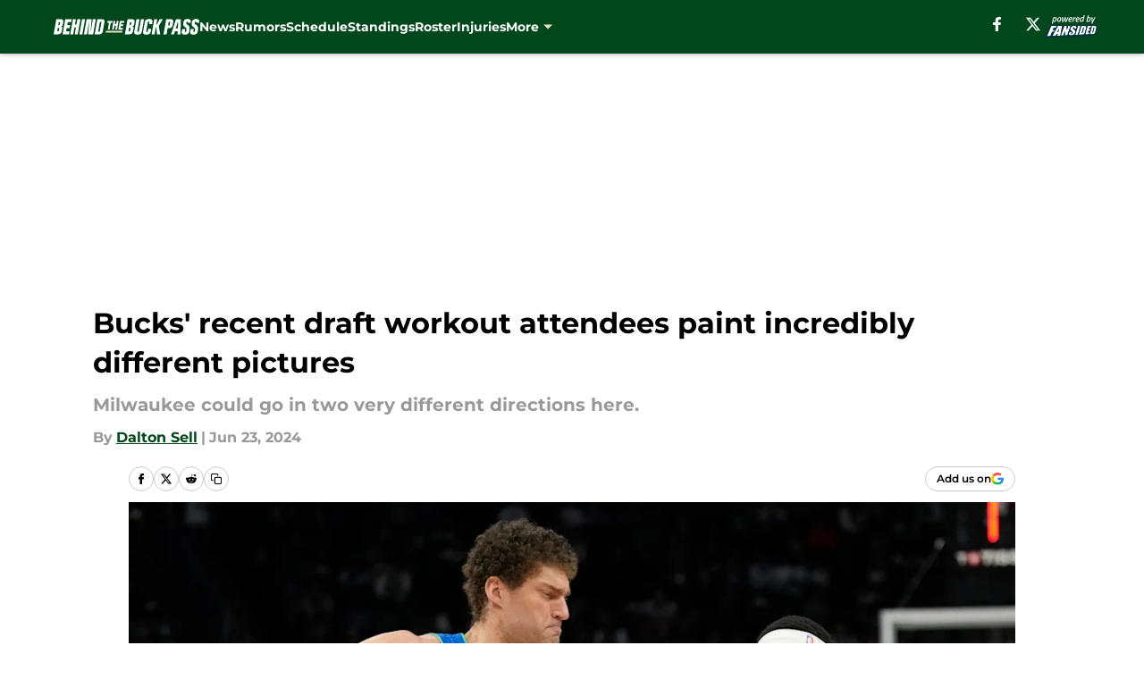

--- FILE ---
content_type: text/html
request_url: https://behindthebuckpass.com/posts/bucks-draft-workout-attendees-pictures
body_size: 64884
content:
<!DOCTYPE html><html lang="en-US" q:render="ssr" q:route="html/" q:container="paused" q:version="1.15.0" q:base="https://assets.minutemediacdn.com/vl-prod/build/" q:locale="" q:manifest-hash="r1nqmg" q:instance="38oc43yhsn3"><!--qv q:id=0 q:key=tntn:Qb_0--><!--qv q:id=1 q:key=uXAr:vp_3--><!--qv q:s q:sref=1 q:key=--><head q:head><!--qv q:id=2 q:key=0YpJ:vp_0--><!--qv q:key=nO_0--><meta charset="utf-8" q:head><link href="https://fonts.googleapis.com" rel="preconnect" crossOrigin="" q:key="https://fonts.googleapis.com" q:head><link href="https://fonts.gstatic.com" rel="preconnect" crossOrigin="" q:key="https://fonts.gstatic.com" q:head><link href="https://fonts.googleapis.com/css2?family=Inter:wght@400;700;800&amp;family=Roboto:wght@100;200;300;400;500;600;700;800;900&amp;display=swap" rel="stylesheet" q:key="google-fonts" q:head><title q:head>Bucks&#39; recent draft workout attendees paint incredibly different pictures</title><meta name="viewport" content="width=device-width, initial-scale=1.0" q:head><meta name="description" content="Two recent 2024 NBA Draft prospects the Milwaukee Bucks have worked out paint very different pictures at the center position." q:head><meta property="fb:app_id" content="531030426978426" q:head><meta property="fb:pages" content="" q:head><meta property="og:site_name" content="Behind the Buck Pass" q:head><meta property="og:url" content="https://behindthebuckpass.com/posts/bucks-draft-workout-attendees-pictures" q:head><meta property="og:image:width" content="1440" q:head><meta property="og:image:height" content="810" q:head><meta name="twitter:url" content="https://behindthebuckpass.com/posts/bucks-draft-workout-attendees-pictures" q:head><meta name="twitter:card" content="summary_large_image" q:head><meta name="twitter:image:width" content="1440" q:head><meta name="twitter:image:height" content="810" q:head><meta name="twitter:site" content="@BehindTheBucks" q:head><meta name="robots" content="max-image-preview:large" q:head><meta name="theme-color" content="#000000" q:head><meta property="og:type" content="article" q:head><meta property="og:title" content="Bucks&#39; recent draft workout attendees paint incredibly different pictures" q:head><meta property="og:image" content="https://images2.minutemediacdn.com/image/upload/c_crop,x_0,y_67,w_5378,h_3025/c_fill,w_1440,ar_1440:810,f_auto,q_auto,g_auto/images/GettyImages/mmsport/94/01j0ve5f12vcnjv2dgka.jpg" q:head><meta property="og:description" content="Two recent 2024 NBA Draft prospects the Milwaukee Bucks have worked out paint very different pictures at the center position." q:head><meta property="article:published_time" content="2024-06-23T22:00:00Z" q:head><meta property="article:modified_time" content="2024-06-23T22:00:00Z" q:head><meta property="article:section" content="Bucks Draft" q:head><meta property="article:tag" content="Milwaukee Bucks" q:head><meta property="article:tag" content="Bucks" q:head><meta property="article:tag" content="Brook Lopez" q:head><meta name="twitter:image" content="https://images2.minutemediacdn.com/image/upload/c_crop,x_0,y_67,w_5378,h_3025/c_fill,w_1440,ar_1440:810,f_auto,q_auto,g_auto/images/GettyImages/mmsport/94/01j0ve5f12vcnjv2dgka.jpg" q:head><meta name="twitter:title" content="Bucks&#39; recent draft workout attendees paint incredibly different pictures" q:head><meta name="twitter:description" content="Two recent 2024 NBA Draft prospects the Milwaukee Bucks have worked out paint very different pictures at the center position." q:head><link rel="preload" href="https://fonts.gstatic.com/s/montserrat/v31/JTUHjIg1_i6t8kCHKm4532VJOt5-QNFgpCu173w5aXo.woff2" as="font" type="font/woff2" crossorigin key="https://fonts.gstatic.com/s/montserrat/v31/JTUHjIg1_i6t8kCHKm4532VJOt5-QNFgpCu173w5aXo.woff2" q:key="https://fonts.gstatic.com/s/montserrat/v31/JTUHjIg1_i6t8kCHKm4532VJOt5-QNFgpCu173w5aXo.woff2" q:head><link rel="preload" href="https://fonts.gstatic.com/s/montserrat/v31/JTUHjIg1_i6t8kCHKm4532VJOt5-QNFgpCuM73w5aXo.woff2" as="font" type="font/woff2" crossorigin key="https://fonts.gstatic.com/s/montserrat/v31/JTUHjIg1_i6t8kCHKm4532VJOt5-QNFgpCuM73w5aXo.woff2" q:key="https://fonts.gstatic.com/s/montserrat/v31/JTUHjIg1_i6t8kCHKm4532VJOt5-QNFgpCuM73w5aXo.woff2" q:head><link rel="preload" href="https://fonts.gstatic.com/s/roboto/v50/KFOMCnqEu92Fr1ME7kSn66aGLdTylUAMQXC89YmC2DPNWubEbVmUiAo.woff2" as="font" type="font/woff2" crossorigin key="https://fonts.gstatic.com/s/roboto/v50/KFOMCnqEu92Fr1ME7kSn66aGLdTylUAMQXC89YmC2DPNWubEbVmUiAo.woff2" q:key="https://fonts.gstatic.com/s/roboto/v50/KFOMCnqEu92Fr1ME7kSn66aGLdTylUAMQXC89YmC2DPNWubEbVmUiAo.woff2" q:head><link rel="preload" href="https://fonts.gstatic.com/s/roboto/v50/KFOMCnqEu92Fr1ME7kSn66aGLdTylUAMQXC89YmC2DPNWuYaalmUiAo.woff2" as="font" type="font/woff2" crossorigin key="https://fonts.gstatic.com/s/roboto/v50/KFOMCnqEu92Fr1ME7kSn66aGLdTylUAMQXC89YmC2DPNWuYaalmUiAo.woff2" q:key="https://fonts.gstatic.com/s/roboto/v50/KFOMCnqEu92Fr1ME7kSn66aGLdTylUAMQXC89YmC2DPNWuYaalmUiAo.woff2" q:head><link rel="preload" href="https://fonts.gstatic.com/s/roboto/v50/KFOMCnqEu92Fr1ME7kSn66aGLdTylUAMQXC89YmC2DPNWuYjalmUiAo.woff2" as="font" type="font/woff2" crossorigin key="https://fonts.gstatic.com/s/roboto/v50/KFOMCnqEu92Fr1ME7kSn66aGLdTylUAMQXC89YmC2DPNWuYjalmUiAo.woff2" q:key="https://fonts.gstatic.com/s/roboto/v50/KFOMCnqEu92Fr1ME7kSn66aGLdTylUAMQXC89YmC2DPNWuYjalmUiAo.woff2" q:head><link rel="icon" href="https://images2.minutemediacdn.com/image/upload/v1696150737/shape/cover/sport/favicon_2_%281%29-26d4b345655c6e8054dff581ef930a84.ico" q:head><link rel="canonical" href="https://behindthebuckpass.com/posts/bucks-draft-workout-attendees-pictures" q:head><link rel="preconnect" href="https://images2.minutemediacdn.com" crossorigin="anonymous" q:head><link rel="dns-prefetch" href="https://images2.minutemediacdn.com" q:head><style type="text/css" q:head>@font-face {font-family: 'Montserrat';
  font-style: normal;
  font-weight: 600;
  font-display: swap;
  src: url(https://fonts.gstatic.com/s/montserrat/v31/JTUHjIg1_i6t8kCHKm4532VJOt5-QNFgpCu173w5aXo.woff2) format('woff2');
  unicode-range: U+0000-00FF, U+0131, U+0152-0153, U+02BB-02BC, U+02C6, U+02DA, U+02DC, U+0304, U+0308, U+0329, U+2000-206F, U+20AC, U+2122, U+2191, U+2193, U+2212, U+2215, U+FEFF, U+FFFD;}@font-face {font-family: 'Montserrat';
  font-style: normal;
  font-weight: 700;
  font-display: swap;
  src: url(https://fonts.gstatic.com/s/montserrat/v31/JTUHjIg1_i6t8kCHKm4532VJOt5-QNFgpCuM73w5aXo.woff2) format('woff2');
  unicode-range: U+0000-00FF, U+0131, U+0152-0153, U+02BB-02BC, U+02C6, U+02DA, U+02DC, U+0304, U+0308, U+0329, U+2000-206F, U+20AC, U+2122, U+2191, U+2193, U+2212, U+2215, U+FEFF, U+FFFD;}@font-face {font-family: 'Roboto';
  font-style: normal;
  font-weight: 400;
  font-stretch: normal;
  font-display: swap;
  src: url(https://fonts.gstatic.com/s/roboto/v50/KFOMCnqEu92Fr1ME7kSn66aGLdTylUAMQXC89YmC2DPNWubEbVmUiAo.woff2) format('woff2');
  unicode-range: U+0000-00FF, U+0131, U+0152-0153, U+02BB-02BC, U+02C6, U+02DA, U+02DC, U+0304, U+0308, U+0329, U+2000-206F, U+20AC, U+2122, U+2191, U+2193, U+2212, U+2215, U+FEFF, U+FFFD;}@font-face {font-family: 'Roboto';
  font-style: normal;
  font-weight: 600;
  font-stretch: normal;
  font-display: swap;
  src: url(https://fonts.gstatic.com/s/roboto/v50/KFOMCnqEu92Fr1ME7kSn66aGLdTylUAMQXC89YmC2DPNWuYaalmUiAo.woff2) format('woff2');
  unicode-range: U+0000-00FF, U+0131, U+0152-0153, U+02BB-02BC, U+02C6, U+02DA, U+02DC, U+0304, U+0308, U+0329, U+2000-206F, U+20AC, U+2122, U+2191, U+2193, U+2212, U+2215, U+FEFF, U+FFFD;}@font-face {font-family: 'Roboto';
  font-style: normal;
  font-weight: 700;
  font-stretch: normal;
  font-display: swap;
  src: url(https://fonts.gstatic.com/s/roboto/v50/KFOMCnqEu92Fr1ME7kSn66aGLdTylUAMQXC89YmC2DPNWuYjalmUiAo.woff2) format('woff2');
  unicode-range: U+0000-00FF, U+0131, U+0152-0153, U+02BB-02BC, U+02C6, U+02DA, U+02DC, U+0304, U+0308, U+0329, U+2000-206F, U+20AC, U+2122, U+2191, U+2193, U+2212, U+2215, U+FEFF, U+FFFD;}</style><style q:head>:root {--color-black:#000000;--color-blue:#0066CC;--color-darkGrey:#999999;--color-grey:#cccccc;--color-lightGrey:#F7F7F7;--color-primary:#00471B;--color-secondary:#EEE1C6;--color-white:#FFFFFF;--font-family-big:Montserrat;--font-weight-big:700;--font-size-big-lg:14px;--font-size-big-md:14px;--font-size-big-sm:12px;--font-family-bigger:Montserrat;--font-weight-bigger:700;--font-size-bigger-lg:16px;--font-size-bigger-md:16px;--font-size-bigger-sm:14px;--font-family-gigantic:Montserrat;--font-weight-gigantic:700;--font-size-gigantic-lg:32px;--font-size-gigantic-md:24px;--font-size-gigantic-sm:22px;--font-family-huge:Montserrat;--font-weight-huge:700;--font-size-huge-lg:24px;--font-size-huge-md:22px;--font-size-huge-sm:18px;--font-family-large:Montserrat;--font-weight-large:700;--font-size-large-lg:20px;--font-size-large-md:20px;--font-size-large-sm:16px;--font-family-normal:Roboto;--font-weight-normal:400;--font-size-normal-lg:18px;--font-size-normal-md:18px;--font-size-normal-sm:18px;--font-family-tiny:Montserrat;--font-weight-tiny:700;--font-size-tiny-lg:12px;--font-size-tiny-md:12px;--font-size-tiny-sm:10px;}</style><script async type="text/javascript" id="clientApiData" q:key="clientApiData" q:head>window.clientApiData = {"pageData":{"distributionChannels":["author|dsell","bucks-draft","more-stories","recent-posts"],"language":"en","experiments":[],"pageType":"PostPage","articleId":"01j0ve2t8kbf","property":"94","contentTags":["Milwaukee Bucks","Bucks","Brook Lopez"],"isMobileViewer":false,"topic":"Bucks","vertical":"NBA","siteName":"Behind the Buck Pass","resourceID":"01j0ve2t8kbf","autoTags":[]},"paletteData":{"colors":{"black":"#000000","blue":"#0066CC","darkGrey":"#999999","grey":"#cccccc","lightGrey":"#F7F7F7","primary":"#00471B","secondary":"#EEE1C6","white":"#FFFFFF"},"fonts":[{"family":"Montserrat","stylesheetUrl":"https://fonts.googleapis.com/css?family=Montserrat:600,700&display=swap","type":"stylesheetUrl","weights":["700"]},{"family":"Roboto","stylesheetUrl":"https://fonts.googleapis.com/css?family=Roboto:400,600,700&display=swap","type":"stylesheetUrl","weights":["400"]}],"typography":{"big":{"fontFamily":"Montserrat","fontWeight":700,"screenSizes":{"large":14,"medium":14,"small":12}},"bigger":{"fontFamily":"Montserrat","fontWeight":700,"screenSizes":{"large":16,"medium":16,"small":14}},"gigantic":{"fontFamily":"Montserrat","fontWeight":700,"screenSizes":{"large":32,"medium":24,"small":22}},"huge":{"fontFamily":"Montserrat","fontWeight":700,"screenSizes":{"large":24,"medium":22,"small":18}},"large":{"fontFamily":"Montserrat","fontWeight":700,"screenSizes":{"large":20,"medium":20,"small":16}},"normal":{"fontFamily":"Roboto","fontWeight":400,"screenSizes":{"large":18,"medium":18,"small":18}},"tiny":{"fontFamily":"Montserrat","fontWeight":700,"screenSizes":{"large":12,"medium":12,"small":10}}}}};</script><script type="text/javascript" id="OneTrustAutoBlock" q:key="oneTrustAutoBlock" q:head></script><script type="text/javascript" src="https://cdn-ukwest.onetrust.com/scripttemplates/otSDKStub.js" id="OneTrustURL" data-domain-script="01948883-cdc5-73d6-a267-dd1f0a86d169" q:key="oneTrustStub" q:head></script><script type="text/javascript" src="https://cdn.cookielaw.org/opt-out/otCCPAiab.js" id="OneTrustIAB" ccpa-opt-out-ids="C0004" ccpa-opt-out-geo="ca" ccpa-opt-out-lspa="true" q:key="oneTrustIAB" q:head></script><script type="text/javascript" id="OneTrustInit" q:key="oneTrustInit" q:head>
      function OptanonWrapper() {
      const geoData = OneTrust.getGeolocationData?.();
      const isUS = (geoData?.country === "US");
      const groups = window.OnetrustActiveGroups || '';
      const consentGiven = groups.includes(',C0004,');

      const shouldLoadAutoBlockScript = !isUS || (isUS && !consentGiven);

      // Update Permutive consent based on current consent status
      function updatePermutiveConsent(hasConsent) {
        function attemptUpdate() {
          if (window.permutive && typeof window.permutive.consent === 'function') {
            if (hasConsent) {
              window.permutive.consent({ "opt_in": true, "token": "CONSENT_CAPTURED" });
            } else {
              window.permutive.consent({ "opt_in": false });
            }
            return true;
          }
          return false;
        }

        // Try immediately
        if (!attemptUpdate()) {
          // If Permutive isn't ready, retry after a short delay
          setTimeout(function() {
            attemptUpdate();
          }, 200);
        }
      }

      // Set initial Permutive consent status
      updatePermutiveConsent(consentGiven);

      // Set up consent change handler to update Permutive when consent changes
      OneTrust.OnConsentChanged(function(eventData) {
        // Use a small delay to ensure OnetrustActiveGroups is updated
        // OneTrust may fire the callback before updating the groups
        setTimeout(function() {
          // Update consent status from event data
          const updatedGroups = window.OnetrustActiveGroups || '';
          const updatedConsentGiven = updatedGroups.includes(',C0004,');
          updatePermutiveConsent(updatedConsentGiven);

          // Handle auto-block script loading and page reload for US users
          // If user is in US and opts out (no longer has consent), load auto-block
          if (isUS && !updatedConsentGiven) {
            loadAutoBlockScript();
            location.reload();
          }
        }, 150);
      });

      if (shouldLoadAutoBlockScript) {
        loadAutoBlockScript();
      }

      function loadAutoBlockScript() {
        const autoBlockScript = document.getElementById('OneTrustAutoBlock');
        if (autoBlockScript && !autoBlockScript.src) {
          autoBlockScript.src = 'https://cdn-ukwest.onetrust.com/consent/01948883-cdc5-73d6-a267-dd1f0a86d169/OtAutoBlock.js';
        }
      }
    }
  </script><script async src="https://accounts.google.com/gsi/client" id="google-auth" q:key="google-auth" q:head></script><script type="text/javascript" id="mmBCPageData" q:key="mmBCPageData" q:head>
        window.mmBCPageData = {
          property: '94',
          authors: ["dsell"],
          pageType: 'PostPage',
        };</script><script async type="text/javascript" id="update-hem-cookie" q:key="update-hem-cookie" q:head>
      (function () {
        function getCookie(name) {
          const value = '; ' + document.cookie;
          const parts = value.split('; ' + name + '=');
          if (parts.length === 2) {
            return parts.pop().split(";").shift();
          }
          return null;
        }

        function processUserId(userId) {
            if (!userId) return;
            document.cookie = 'mm_bc_user_sha' + '=' + userId + '; path=/; max-age=31536000; Secure; SameSite=Lax';
        }

        const existingValue = getCookie('mm_bc_user_sha');
        if (existingValue) {
          processUserId(existingValue);
          return;
        }

        if (window.dataLayer && Array.isArray(window.dataLayer)) {
          const found = window.dataLayer.find(e => e.bc_reg_user_id);
          if (found) {
            processUserId(found.bc_reg_user_id);
            return;
          }
        }

        // Intercept future pushes to dataLayer and capture bc_reg_user_id
        if (window.dataLayer) {
          const originalPush = window.dataLayer.push;
          window.dataLayer.push = function () {
            for (let arg of arguments) {
              if (arg.bc_reg_user_id) {
                processUserId(arg.bc_reg_user_id);
              }
            }
            return originalPush.apply(window.dataLayer, arguments);
          };
        }
    })();
  </script><script id="chartbeatData" type="text/javascript" q:key="chartbeatData" q:head>
    window._sf_async_config = {
      uid: 67224,
      domain: 'behindthebuckpass.com',
      useCanonical: true,
      useCanonicalDomain: true,
      flickerControl: false,
      sections: 'Bucks Draft',
      authors: 'Dalton Sell'
    };
  </script><script id="chartbeatHeadline" type="text/javascript" src="https://static.chartbeat.com/js/chartbeat_mab.js" async q:key="chartbeatHeadline" q:head></script><script src="https://ak.sail-horizon.com/spm/spm.v1.min.js" id="sailthru" async q:key="sailthru" q:head></script><script id="sailthruInit" type="text/javascript" q:key="sailthruInit" q:head>
    // Wait for Sailthru to be available on window before initializing
    (function checkSailthru(attempts = 0) {
      if (typeof window.Sailthru !== 'undefined') {
        Sailthru.init({ customerId: 'c92e7ba97ddecf8d779ded02d904b48b' });
      } else if (attempts < 3) {
        // Check again after a short delay, limit to 3 attempts
        setTimeout(() => checkSailthru(attempts + 1), 100);
      }
    })();
  </script><script src="https://static.chartbeat.com/js/chartbeat.js" async type="text/javascript" class="optanon-category-C0002 optanon-category-SPD_BG" q:key="chartbeat" q:head></script><script src="https://static.chartbeat.com/js/subscriptions.js" async type="text/javascript" q:key="chartbeatSubscriptions" q:head></script><script id="chartbeatConversion" type="text/javascript" q:key="chartbeatConversion" q:head>
    class ChartbeatConversionEvents {
      constructor() {
        this.isAttached = false;
        this.observer = null;
        this.originalPushState = history.pushState;
        this.init();
      }

      // Form finders
      findRegForm() {
        // Return the iframe container since we can't access cross-origin iframe content
        const form = document.getElementById('voltax-auth-openpass');
        const iframe = form?.querySelector('iframe');
        return iframe || null;
      }

      findNewsletterForm() {
        return document.getElementsByClassName('bcForm')[0]?.querySelector('input[type="text"]') || null;
      }

      // Track event helper
      track(eventName) {
        if (typeof window.chartbeat === 'function') {
          chartbeat(eventName);
        }
      }

      // Creates a tracker with start/complete/cancel state management
      createTracker(prefix) {
        let hasShown = false;
        let hasStarted = false;
        let hasCompleted = false;
        let hasCanceled = false;
        
        return {
          shown: () => { hasShown = true; this.track(prefix + 'Shown'); },
          start: () => { hasStarted = true; this.track(prefix + 'Start'); },
          complete: () => { hasCompleted = true; if (hasStarted) this.track(prefix + 'Complete'); },
          cancel: () => { 
            if (hasShown && !hasCompleted && !hasCanceled) {
              hasCanceled = true;
              this.track(prefix + 'Cancel');
            }
          }
        };
      }

      // Registration Wall tracking
      setupRegistrationTracking(regForm) {
        const reg = this.createTracker('trackRegistration');
        reg.shown();
        
        // Start: any auth button click or openpass form
        regForm.querySelectorAll('.voltax-auth-button, .voltax-auth-google-button')
          .forEach(btn => btn.addEventListener('click', reg.start, { once: true }));

        // OpenPass iframe tracking
        const iframe = regForm.querySelector('#voltax-auth-openpass').querySelector('iframe');
        if (!iframe) {
          return;
        }
        
        let hasInteracted = false;
        // Only event that is triggered when the user is interacting with the iframe
        iframe.addEventListener('mouseenter', () => {
          hasInteracted = true;
          reg.start();
        }, { once: true });

        // Complete: when "voltax_auth_provider" is set in local storage
        // Cancel: when modal closes without completing (modal removed from DOM)
        const regObserver = new MutationObserver(() => {
          if (localStorage.getItem('voltax_auth_provider')) {
            reg.complete();
            regObserver.disconnect();
          } else if (!iframe.isConnected) {
            reg.cancel();
            regObserver.disconnect();
          }
        });
        regObserver.observe(document.body, { childList: true, subtree: true });
        
        // Cancel: leave page without completing (user navigates away)
        window.addEventListener('beforeunload', reg.cancel);
      }

      // Newsletter tracking
      setupNewsletterTracking(newsletterForm) {
        const nl = this.createTracker('trackNewsletterSignup');
        nl.shown();
        
        const emailInput = newsletterForm.querySelector('input[type="text"]');
        const submitBtn = newsletterForm.querySelector('.blueConicButton input[type="submit"]');
        
        // Start: focus email input
        if (emailInput) {
          emailInput.addEventListener('focus', nl.start, { once: true });
        }
        
        // Complete: form submit or button click
        newsletterForm.addEventListener('submit', nl.complete, { once: true });
        if (submitBtn) {
          submitBtn.addEventListener('click', nl.complete, { once: true });
        }
        
        // Cancel: leave page, URL change (finite scroll), or form is removed from DOM
        window.addEventListener('beforeunload', nl.cancel);
        window.addEventListener('popstate', nl.cancel);
        
        // Cancel: when modal closes without completing (form removed from DOM)
        const nlObserver = new MutationObserver(() => {
          if (!newsletterForm.isConnected) {
            nl.cancel();
            nlObserver.disconnect();
          }
        });
        nlObserver.observe(document.body, { childList: true, subtree: true });
        
        const originalPushState = this.originalPushState;
        history.pushState = function(...args) {
          nl.cancel();
          return originalPushState.apply(history, args);
        };
      }

      attachListener() {
        if (this.isAttached) return;
        
        const regForm = this.findRegForm();
        const newsletterForm = this.findNewsletterForm();
        
        if (typeof window.chartbeat !== 'function' || (!regForm && !newsletterForm)) return;

        if (regForm) this.setupRegistrationTracking(document.getElementById('voltax-sign-in'));
        if (newsletterForm) this.setupNewsletterTracking(document.getElementsByClassName('bcForm')[0]);

        this.isAttached = true;
        if (this.observer) this.observer.disconnect();
      }

      init() {
        this.observer = new MutationObserver(() => this.attachListener());
        this.observer.observe(document.body, { childList: true, subtree: true });
        this.attachListener();
      }
    }

    window.addEventListener("DOMContentLoaded", () => {
      new ChartbeatConversionEvents();
    });
  </script><script async type="text/javascript" id="cwv-tracker" q:key="cwv-tracker" q:head>
          (function () {
            const SAMPLE_PERCENTAGE = 50;
            if (Math.random() < SAMPLE_PERCENTAGE / 100) {
              const script = document.createElement("script");
              script.src =
                "https://assets.minutemediacdn.com/mm-cwv-tracker/prod/mm-cwv-tracker.js";
              script.async = true;
              document.head.appendChild(script);
            }
          })();
        </script><script async type="text/javascript" id="gtm" data-consent-category="C0001" q:key="gtm" q:head>(function(w,d,s,l,i){w[l]=w[l]||[];w[l].push({'gtm.start': new Date().getTime(),event:'gtm.js'});var f=d.getElementsByTagName(s)[0],j=d.createElement(s),dl=l!='dataLayer'?'&l='+l:'';j.async=true;j.src='https://www.googletagmanager.com/gtm.js?id='+i+dl;f.parentNode.insertBefore(j,f);})(window,document,'script','dataLayer','GTM-TCW5HW')</script><script async type="text/javascript" id="accessibility" data-consent-category="C0001" q:key="accessibility" q:head>const style = document.createElement('style');
style.innerHTML = `
      #INDmenu-btn {
        display:none;
      }
    `;
document.head.appendChild(style);
window.mmClientApi = window.mmClientApi || [];
window.mmClientApi.push('injectAccessibilityIcon', {});</script><script async type="text/javascript" id="Create ads placeholders (code)" data-consent-category="C0004" q:key="Create ads placeholders (code)" q:head>var placeholders = {
    oneOnOne: {
        id: "div-gpt-ad-1552218089756-0"
    },
    sidebar1: {
        id: "div-sideBar1"
    },
    sidebar2: {
        id: "div-sideBar2"
    },
    top: {
        id: "div-gpt-ad-1552218170642-0"
    },
    stickyBottom: {
        id: "div-sticky-bottom"
    },
    belowTopSection: {
        id: "below-top-section"
    },
    belowSecondSection: {
        id: "below-second-section"
    }
};
mmClientApi.push('injectAdPlaceholders', placeholders);</script><script async type="text/javascript" id="commercial-api" data-consent-category="C0004" q:key="commercial-api" q:head>(function () {
    mmClientApi.push('getPageData', function ({ experiments }) {
        let commercialScriptUrl;
        const commercialScript = document.createElement('script');
        if (experiments.includes('rec-widget|test')) {
            commercialScriptUrl = 'https://uds-selector.bqstreamer.com/library/fansided/94/code?mz-subid=5&mm-referer=' + encodeURIComponent(location.href);
        } else {
            commercialScriptUrl = 'https://uds-selector.bqstreamer.com/library/fansided/94/code?mm-referer=' + encodeURIComponent(location.href);
        }
        commercialScript.src = commercialScriptUrl;
        document.head.appendChild(commercialScript);
    });
})();</script><script async type="text/javascript" id="Adshield" data-consent-category="C0004" q:key="Adshield" q:head>var script = document.createElement('script');

script.async = true;
script.id = "xpcNQ";
script.setAttribute("data-sdk", "l/1.1.11");
script.setAttribute("data-cfasync", "false");
script.src = "https://html-load.com/loader.min.js";
script.charset = "UTF-8";

script.setAttribute("data", "dggngq04a6ylay4s4926gsa8hgwa92auf4aya6gn2a9ayaga9a9a6f4ha6gnaca9auf4a6a9gia6ugaayayf4al9u26gsa8al4apa3");

script.setAttribute("onload", "!async function(){let e='html-load.com';const t=window,r=e=>new Promise((t=>setTimeout(t,e))),o=t.atob,a=t.btoa,s=r=>{const s=o('VGhlcmUgd2FzIGEgcHJvYmxlbSBsb2FkaW5nIHRoZSBwYWdlLiBQbGVhc2UgY2xpY2sgT0sgdG8gbGVhcm4gbW9yZS4=');if(confirm(s)){const o=new t.URL('https://report.error-report.com/modal'),s=o.searchParams;s.set('url',a(location.href)),s.set('error',a(r.toString())),s.set('domain',e),location.href=o.href}else location.reload()};try{const c=()=>new Promise((e=>{let r=Math.random().toString(),o=Math.random().toString();t.addEventListener('message',(e=>e.data===r&&t.postMessage(o,'*'))),t.addEventListener('message',(t=>t.data===o&&e())),t.postMessage(r,'*')}));async function n(){try{let e=!1,o=Math.random().toString();if(t.addEventListener('message',(t=>{t.data===o+'_as_res'&&(e=!0)})),t.postMessage(o+'_as_req','*'),await c(),await r(500),e)return!0}catch(e){console.error(e)}return!1}const i=[100,500,1e3];for(let l=0;l<=i.length&&!await n();l++){if(l===i.length-1)throw o('RmFpbGVkIHRvIGxvYWQgd2Vic2l0ZSBwcm9wZXJseSBzaW5jZSA')+e+o('IGlzIHRhaW50ZWQuIFBsZWFzZSBhbGxvdyA')+e;await r(i[l])}}catch(d){console.error(d);try{t.localStorage.setItem(t.location.host+'_fa_'+a('last_bfa_at'),Date.now().toString())}catch(m){}try{setInterval((()=>document.querySelectorAll('link,style').forEach((e=>e.remove()))),100);const h=await(await fetch('https://error-report.com/report?type=loader_light&url='+a(location.href)+'&error='+a(d),{method:'POST'})).text();let g=!1;t.addEventListener('message',(e=>{'as_modal_loaded'===e.data&&(g=!0)}));let p=document.createElement('iframe');const f=new t.URL('https://report.error-report.com/modal'),u=f.searchParams;u.set('url',a(location.href)),u.set('eventId',h),u.set('error',a(d)),u.set('domain',e),p.src=f.href,p.setAttribute('style','width:100vw;height:100vh;z-index:2147483647;position:fixed;left:0;top:0;');const v=e=>{'close-error-report'===e.data&&(p.remove(),t.removeEventListener('message',v))};t.addEventListener('message',v),document.body.appendChild(p);const w=()=>{const e=p.getBoundingClientRect();return'none'!==t.getComputedStyle(p).display&&0!==e.width&&0!==e.height},S=setInterval((()=>{if(!document.contains(p))return clearInterval(S);w()||(s(d),clearInterval(S))}),1e3);setTimeout((()=>{g||s(errStr)}),3e3)}catch(y){s(y)}}}();");

script.setAttribute("onerror", "!async function(){const e=window,t=e.atob,r=e.btoa;let o=JSON.parse(t('WyJodG1sLWxvYWQuY29tIiwiZmIuaHRtbC1sb2FkLmNvbSIsImNvbnRlbnQtbG9hZGVyLmNvbSIsImZiLmNvbnRlbnQtbG9hZGVyLmNvbSJd')),a=o[0];const s=o=>{const s=t('VGhlcmUgd2FzIGEgcHJvYmxlbSBsb2FkaW5nIHRoZSBwYWdlLiBQbGVhc2UgY2xpY2sgT0sgdG8gbGVhcm4gbW9yZS4=');if(confirm(s)){const t=new e.URL('https://report.error-report.com/modal'),s=t.searchParams;s.set('url',r(location.href)),s.set('error',r(o.toString())),s.set('domain',a),location.href=t.href}else location.reload()};try{if(void 0===e.as_retry&&(e.as_retry=0),e.as_retry>=o.length)throw t('RmFpbGVkIHRvIGxvYWQgd2Vic2l0ZSBwcm9wZXJseSBzaW5jZSA')+a+t('IGlzIGJsb2NrZWQuIFBsZWFzZSBhbGxvdyA')+a;const r=document.querySelector('#xpcNQ'),s=document.createElement('script');for(let e=0;e<r.attributes.length;e++)s.setAttribute(r.attributes[e].name,r.attributes[e].value);const n=new e.URL(r.getAttribute('src'));n.host=o[e.as_retry++],s.setAttribute('src',n.href),r.setAttribute('id',r.getAttribute('id')+'_'),r.parentNode.insertBefore(s,r),r.remove()}catch(t){console.error(t);try{e.localStorage.setItem(e.location.host+'_fa_'+r('last_bfa_at'),Date.now().toString())}catch(e){}try{setInterval((()=>document.querySelectorAll('link,style').forEach((e=>e.remove()))),100);const o=await(await fetch('https://error-report.com/report?type=loader_light&url='+r(location.href)+'&error='+r(t),{method:'POST'})).text();let n=!1;e.addEventListener('message',(e=>{'as_modal_loaded'===e.data&&(n=!0)}));let c=document.createElement('iframe');const i=new e.URL('https://report.error-report.com/modal'),l=i.searchParams;l.set('url',r(location.href)),l.set('eventId',o),l.set('error',r(t)),l.set('domain',a),c.src=i.href,c.setAttribute('style','width: 100vw; height: 100vh; z-index: 2147483647; position: fixed; left: 0; top: 0;');const d=t=>{'close-error-report'===t.data&&(c.remove(),e.removeEventListener('message',d))};e.addEventListener('message',d),document.body.appendChild(c);const m=()=>{const t=c.getBoundingClientRect();return'none'!==e.getComputedStyle(c).display&&0!==t.width&&0!==t.height},h=setInterval((()=>{if(!document.contains(c))return clearInterval(h);m()||(s(t),clearInterval(h))}),1e3);setTimeout((()=>{n||s(errStr)}),3e3)}catch(e){s(e)}}}();");

document.head.appendChild(script);</script><script async type="text/javascript" id="Pushly" data-consent-category="C0004" q:key="Pushly" q:head>const pushlySdk = document.createElement('script');
            pushlySdk.async = true;
            pushlySdk.src = 'https://cdn.p-n.io/pushly-sdk.min.js?domain_key=Xd2fxLeV6rqp7je11vmeEVUUyyU48eaCIf3n';
            pushlySdk.type = 'text/javascript';
            document.head.appendChild(pushlySdk);
            const pushlySW = document.createElement('script');
            pushlySW.type = 'text/javascript';
            pushlySW.textContent = 'function pushly(){window.PushlySDK.push(arguments)}window.PushlySDK=window.PushlySDK||[],pushly("load",{domainKey:"Xd2fxLeV6rqp7je11vmeEVUUyyU48eaCIf3n",sw:"/" + "assets/pushly/pushly-sdk-worker.js"});'
            document.head.appendChild(pushlySW);
</script><script defer type="text/javascript" id="Mini Player" data-consent-category="C0004" q:key="Mini Player" q:head>window.mmClientApi?.push('getPageData', pageDataObject => {
  const noVideoPlayer = pageDataObject?.tags?.find(tag => tag === 'no-video-player');
  if(!noVideoPlayer) {
    const mmVideoScript = document.createElement('script');
    mmVideoScript.src = 'https://players.voltaxservices.io/players/1/code?mm-referer=' + location.href;
    document.head.appendChild(mmVideoScript);
  }
});</script><script type="application/ld+json" q:key="ldArticle" q:head>{"@context":"http://schema.org","@type":"NewsArticle","mainEntityOfPage":{"@type":"WebPage","@id":"https://behindthebuckpass.com/posts/bucks-draft-workout-attendees-pictures"},"headline":"Bucks' recent draft workout attendees paint incredibly different pictures","image":[{"@type":"ImageObject","url":"https://images2.minutemediacdn.com/image/upload/c_fill,w_1200,ar_1:1,f_auto,q_auto,g_auto/images/GettyImages/mmsport/94/01j0ve5f12vcnjv2dgka.jpg","width":1200,"height":1200},{"@type":"ImageObject","url":"https://images2.minutemediacdn.com/image/upload/c_fill,w_1200,ar_16:9,f_auto,q_auto,g_auto/images/GettyImages/mmsport/94/01j0ve5f12vcnjv2dgka.jpg","width":1200,"height":675},{"@type":"ImageObject","url":"https://images2.minutemediacdn.com/image/upload/c_fill,w_1200,ar_4:3,f_auto,q_auto,g_auto/images/GettyImages/mmsport/94/01j0ve5f12vcnjv2dgka.jpg","width":1200,"height":900}],"datePublished":"2024-06-23T22:00:00Z","dateModified":"2024-06-23T22:00:00Z","publisher":{"@type":"Organization","name":"Behind the Buck Pass","logo":{"@type":"ImageObject","url":"https://images2.minutemediacdn.com/image/upload/v1696150747/shape/cover/sport/BehindTheBuckPass_google-schema-logo-ae02b7974c99d8860f9a54ea8bdc2d3a.png"}},"description":"Two recent 2024 NBA Draft prospects the Milwaukee Bucks have worked out paint very different pictures at the center position.","articleSection":"Bucks Draft","author":{"@type":"Person","name":"Dalton Sell","url":"https://behindthebuckpass.com/author/dsell"}}</script><script type="application/ld+json" q:key="ldBreadcrumb" q:head>{"@context":"http://schema.org","@type":"BreadcrumbList","itemListElement":[{"@type":"ListItem","position":1,"name":"Home","item":"https://behindthebuckpass.com"},{"@type":"ListItem","position":2,"name":"Bucks Draft","item":"https://behindthebuckpass.com/milwaukee-bucks-draft/"}]}</script><script src="https://123p.behindthebuckpass.com/script.js" type="text/javascript" async q:key="blueconic" q:head></script><script src="https://assets.minutemediacdn.com/recirculation-widget/prod/mm-recirculation-injector.js" type="text/javascript" async q:key="RecirculationWidget" q:head></script><!--/qv--><!--/qv--><link rel="modulepreload" href="https://assets.minutemediacdn.com/vl-prod/build/q-RFD0BxB0.js"><script type="module" async="true" src="https://assets.minutemediacdn.com/vl-prod/build/q-RFD0BxB0.js"></script><link rel="stylesheet" href="https://assets.minutemediacdn.com/vl-prod/assets/B7lxWAVq-style.css"><link rel="modulepreload" href="https://assets.minutemediacdn.com/vl-prod/build/q-XYi0b4s7.js"><link rel="preload" href="https://assets.minutemediacdn.com/vl-prod/assets/enKoFYjF-bundle-graph.json" as="fetch" crossorigin="anonymous"><script type="module" async="true">let b=fetch("https://assets.minutemediacdn.com/vl-prod/assets/enKoFYjF-bundle-graph.json");import("https://assets.minutemediacdn.com/vl-prod/build/q-XYi0b4s7.js").then(({l})=>l("https://assets.minutemediacdn.com/vl-prod/build/",b));</script><link rel="modulepreload" href="https://assets.minutemediacdn.com/vl-prod/build/q-CKV4Cmn3.js"><style q:style="nxuput-0" hidden>:root{view-transition-name:none}</style></head><body lang="en"><!--qv q:id=3 q:key=wgGj:vp_1--><!--qv q:key=Ir_2--><!--qv q:id=4 q:key=IOjm:Ir_0--><!--qv q:id=5 q:key=y7mZ:ec_1--><!--qv q:id=6 q:key=HsRY:uX_4--><!--qv q:s q:sref=6 q:key=--><!--qv q:id=7 q:key=2Q82:uX_0--><header q:key="Ma_7"><!--qv q:id=8 q:key=4hHK:Ma_0--><script type="placeholder" hidden q:id="9" on-document:load="q-C-1RiEs8.js#s_rAMdnXtK8Co[0 1]"></script><!--/qv--><!--qv q:id=a q:key=xtrp:Ma_4--><div class="fixed flex items-center space-between w-full top-0 px-5 md:px-f-2 lg:px-f-1.5 z-50 shadow-header bg-primary h-f-3" q:key="Ut_4"><!--qv q:id=b q:key=yY0a:Ut_0--><div aria-label="More Menu Items" class="block lg:hidden w-6 h-6 min-w-[24px] relative mr-5 cursor-pointer" on:click="q-BTyXy8Dm.js#s_xjW80feA0gU[0]" q:key="oy_0" q:id="c"><span class="block absolute h-0.5 ease-in-out duration-200 origin-right-center opacity-1 bg-white top-1 w-full"></span><span class="block absolute h-0.5 ease-in-out duration-200 origin-right-center opacity-1 bg-white top-3 w-full"></span><span class="block absolute h-0.5 ease-in-out duration-200 origin-right-center opacity-1 bg-white top-5 w-full"></span></div><!--/qv--><!--qv q:id=d q:key=aTke:Ut_1--><div style="top:60px;height:calc(100vh - 60px)" class="fixed block lg:hidden w-full ease-in-out duration-300 z-[2] overflow-y-auto opacity-0 -left-full bg-white" q:key="rG_3"><nav><ul class="m-5"><!--qv q:id=e q:key=DVWB:0--><!--qv q:id=f q:key=LnC7:QF_1--><li class="list-none mb-5 leading-5 w-full" q:key="r0_1"><!--qv q:id=g q:key=deAA:r0_0--><h4 q:key="SZ_1"><!--qv q:s q:sref=g q:key=--><a href="https://behindthebuckpass.com/milwaukee-bucks-news/" class="mobile-nav-top text-black font-group-bigger" on:click="q-Boexo282.js#s_av6wsRFPToI[0]" q:id="h"><!--t=i-->News
<!----></a><!--/qv--></h4><!--/qv--></li><!--/qv--><!--/qv--><!--qv q:id=j q:key=DVWB:1--><!--qv q:id=k q:key=LnC7:QF_1--><li class="list-none mb-5 leading-5 w-full" q:key="r0_1"><!--qv q:id=l q:key=deAA:r0_0--><h4 q:key="SZ_1"><!--qv q:s q:sref=l q:key=--><a href="https://behindthebuckpass.com/milwaukee-bucks-rumors/" class="mobile-nav-top text-black font-group-bigger" on:click="q-Boexo282.js#s_av6wsRFPToI[0]" q:id="m"><!--t=n-->Rumors<!----></a><!--/qv--></h4><!--/qv--></li><!--/qv--><!--/qv--><!--qv q:id=o q:key=DVWB:2--><!--qv q:id=p q:key=LnC7:QF_1--><li class="list-none mb-5 leading-5 w-full" q:key="r0_1"><!--qv q:id=q q:key=deAA:r0_0--><h4 q:key="SZ_1"><!--qv q:s q:sref=q q:key=--><a href="https://behindthebuckpass.com/schedule" class="mobile-nav-top text-black font-group-bigger" on:click="q-Boexo282.js#s_av6wsRFPToI[0]" q:id="r"><!--t=s-->Schedule<!----></a><!--/qv--></h4><!--/qv--></li><!--/qv--><!--/qv--><!--qv q:id=t q:key=DVWB:3--><!--qv q:id=u q:key=LnC7:QF_1--><li class="list-none mb-5 leading-5 w-full" q:key="r0_1"><!--qv q:id=v q:key=deAA:r0_0--><h4 q:key="SZ_1"><!--qv q:s q:sref=v q:key=--><a href="https://behindthebuckpass.com/standings" class="mobile-nav-top text-black font-group-bigger" on:click="q-Boexo282.js#s_av6wsRFPToI[0]" q:id="w"><!--t=x-->Standings<!----></a><!--/qv--></h4><!--/qv--></li><!--/qv--><!--/qv--><!--qv q:id=y q:key=DVWB:4--><!--qv q:id=z q:key=LnC7:QF_1--><li class="list-none mb-5 leading-5 w-full" q:key="r0_1"><!--qv q:id=10 q:key=deAA:r0_0--><h4 q:key="SZ_1"><!--qv q:s q:sref=10 q:key=--><a href="https://behindthebuckpass.com/roster" class="mobile-nav-top text-black font-group-bigger" on:click="q-Boexo282.js#s_av6wsRFPToI[0]" q:id="11"><!--t=12-->Roster<!----></a><!--/qv--></h4><!--/qv--></li><!--/qv--><!--/qv--><!--qv q:id=13 q:key=DVWB:5--><!--qv q:id=14 q:key=LnC7:QF_1--><li class="list-none mb-5 leading-5 w-full" q:key="r0_1"><!--qv q:id=15 q:key=deAA:r0_0--><h4 q:key="SZ_1"><!--qv q:s q:sref=15 q:key=--><a href="https://behindthebuckpass.com/injuries" class="mobile-nav-top text-black font-group-bigger" on:click="q-Boexo282.js#s_av6wsRFPToI[0]" q:id="16"><!--t=17-->Injuries<!----></a><!--/qv--></h4><!--/qv--></li><!--/qv--><!--/qv--><!--qv q:id=18 q:key=DVWB:6--><!--qv q:id=19 q:key=mRxo:QF_0--><li class="list-none mb-5 leading-5 uppercase" q:key="iC_3"><span class="w-full flex justify-between cursor-pointer" on:click="q-CLB7CD6f.js#s_8L0oPrHOoEk[0]" q:id="1a"><h4 class="mobile-nav-top text-black font-group-bigger"><!--qv q:id=1b q:key=deAA:iC_0--><!--qv q:s q:sref=1b q:key=--><!--t=1c-->More<!----><!--/qv--><!--/qv--></h4><!--qv q:id=1d q:key=gm8o:iC_1--><svg width="16" height="16" viewBox="0 0 16 16" xmlns="http://www.w3.org/2000/svg" class="ease duration-300 fill-black [&amp;_polygon]:fill-black w-4" on:click="q-B6ZQiinO.js#s_XvheRgK9qJE[0]" q:key="XS_1" q:id="1e"><g fill-rule="evenodd"><path d="M11,8.09909655 L6.5,13 L5,11.3663655 L8.09099026,8 L5,4.63363448 L6.5,3 L11,7.90090345 L10.9090097,8 L11,8.09909655 Z" fill-rule="nonzero" transform="rotate(90 8 8)"></path></g></svg><!--/qv--></span></li><!--/qv--><!--/qv--></ul></nav><!--qv q:key=rG_2--><!--qv q:id=1f q:key=fUhI:rG_0--><div class="h-[1px] m-5 bg-lightGrey" q:key="Im_0"></div><!--/qv--><div class="mt-10 mr-4 mb-4 ml-6"><!--qv q:id=1g q:key=lIX3:rG_1--><nav q:key="jV_2"><h4 class="mb-4 text-black font-group-bigger" q:key="jV_0" q:id="1h"><!--t=1i-->Follow Us<!----></h4><ul class="inline-grid gap-5 grid-flow-col list-none"><li class="flex w-5 justify-center" q:key="0"><!--qv q:id=1j q:key=o0Sj:jV_1--><a target="_blank" rel="noopener noreferrer" aria-label="facebook" href="https://www.facebook.com/BehindTheBuckPass" class="[&amp;&gt;svg]:h-4 [&amp;&gt;svg]:fill-primary [&amp;&gt;svg]:hover:fill-primary" q:key="4t_2" q:id="1k"><svg xmlns="http://www.w3.org/2000/svg" viewBox="0 0 34.28 64"><g id="Layer_2" data-name="Layer 2"><g id="Layer_1-2" data-name="Layer 1"><path d="M10.17,64V36H0V24.42H10.17V15.59c0-10,6-15.59,15.14-15.59a61.9,61.9,0,0,1,9,.78v9.86H29.23c-5,0-6.53,3.09-6.53,6.26v7.52H33.81L32,36H22.7V64Z"/></g></g></svg></a><!--/qv--></li><li class="flex w-5 justify-center" q:key="1"><!--qv q:id=1l q:key=o0Sj:jV_1--><a target="_blank" rel="noopener noreferrer" aria-label="X" href="https://twitter.com/BehindTheBucks" class="[&amp;&gt;svg]:h-4 [&amp;&gt;svg]:fill-primary [&amp;&gt;svg]:hover:fill-primary" q:key="4t_1" q:id="1m"><!--qv q:id=1n q:key=i4KS:4t_0--><svg xmlns="http://www.w3.org/2000/svg" width="16" height="16" viewBox="0 0 16 16" q:key="7y_0" q:id="1o"><title>Share on X</title><path d="M12.6.75h2.454l-5.36 6.142L16 15.25h-4.937l-3.867-5.07-4.425 5.07H.316l5.733-6.57L0 .75h5.063l3.495 4.633L12.601.75Zm-.86 13.028h1.36L4.323 2.145H2.865z"></path></svg><!--/qv--></a><!--/qv--></li></ul></nav><!--/qv--></div><!--/qv--></div><!--/qv--><div class="flex items-center gap-5 grow h-full lg:ml-f-1.5"><!--qv q:id=1p q:key=LamO:Ut_2--><a href="https://behindthebuckpass.com/" class="inline-flex items-center items-start duration-200 w-auto h-f-1.5" q:key="L5_0"><img src="data:image/svg+xml,%3C%3Fxml%20version%3D%221.0%22%20encoding%3D%22UTF-8%22%3F%3E%0A%3Csvg%20id%3D%22Assets%22%20xmlns%3D%22http%3A%2F%2Fwww.w3.org%2F2000%2Fsvg%22%20viewBox%3D%220%200%201086%20200%22%3E%0A%20%20%3Cdefs%3E%0A%20%20%20%20%3Cstyle%3E%0A%20%20%20%20%20%20.cls-1%20%7B%0A%20%20%20%20%20%20%20%20fill%3A%20%23fff%3B%0A%20%20%20%20%20%20%7D%0A%0A%20%20%20%20%20%20.cls-1%2C%20.cls-2%20%7B%0A%20%20%20%20%20%20%20%20stroke-width%3A%200px%3B%0A%20%20%20%20%20%20%7D%0A%0A%20%20%20%20%20%20.cls-2%20%7B%0A%20%20%20%20%20%20%20%20fill%3A%20%23eee1c6%3B%0A%20%20%20%20%20%20%7D%0A%20%20%20%20%3C%2Fstyle%3E%0A%20%20%3C%2Fdefs%3E%0A%20%20%3Cpath%20class%3D%22cls-1%22%20d%3D%22m71%2C70.05l-1.84%2C10.45c-2.29%2C13-7.06%2C14.41-13.82%2C16.67%2C6.09.71%2C11.39%2C2.68%2C8.88%2C16.95l-2.14%2C12.15c-4.16%2C23.59-11.64%2C29.95-35.09%2C29.95H0L19.93%2C43.21h25.85c23.31%2C0%2C28.96%2C5.65%2C25.22%2C26.84Zm-24.36%2C10.74l1.84-10.45c.75-4.24-1.11-4.94-6.05-4.94h-3.81l-3.61%2C20.49h4.8c4.24%2C0%2C6.13-1.13%2C6.83-5.09Zm-7.1%2C45.07l2.07-11.73c.82-4.66-.28-5.65-4.65-5.65h-5.93l-4.43%2C25.15h4.38c5.37%2C0%2C7.55-1.98%2C8.58-7.77Z%22%2F%3E%0A%20%20%3Cpath%20class%3D%22cls-1%22%20d%3D%22m130.8%2C65.81h-25.71l-3.71%2C21.05h21.9l-3.99%2C22.6h-21.9l-4.26%2C24.16h25.71l-3.99%2C22.6h-48.32l19.93-113.02h48.32l-3.99%2C22.6Z%22%2F%3E%0A%20%20%3Cpath%20class%3D%22cls-1%22%20d%3D%22m159.06%2C82.62h11.16l6.95-39.42h22.6l-19.93%2C113.02h-22.6l9.07-51.43h-11.16l-9.07%2C51.43h-22.6l19.93-113.02h22.6l-6.95%2C39.42Z%22%2F%3E%0A%20%20%3Cpath%20class%3D%22cls-1%22%20d%3D%22m214.18%2C156.23h-22.6l19.93-113.02h22.6l-19.93%2C113.02Z%22%2F%3E%0A%20%20%3Cpath%20class%3D%22cls-1%22%20d%3D%22m275.81%2C133.62h1.7l14.39-90.42h22.6l-19.93%2C113.02h-37.16l7.18-90.42h-1.55l-14.53%2C90.42h-22.6l19.93-113.02h37.44l-7.47%2C90.42Z%22%2F%3E%0A%20%20%3Cpath%20class%3D%22cls-1%22%20d%3D%22m379.15%2C62.7l-12.9%2C73.18c-1.99%2C11.3-12.63%2C20.34-23.93%2C20.34h-36.45l19.93-113.02h36.45c11.3%2C0%2C18.9%2C8.19%2C16.91%2C19.5Zm-35.21%2C71.49l12.13-68.8c.27-1.55-.19-2.12-1.6-2.12h-9.61l-12.85%2C72.9h9.61c1.41%2C0%2C2.08-.57%2C2.33-1.98Z%22%2F%3E%0A%20%20%3Cpath%20class%3D%22cls-1%22%20d%3D%22m401.78%2C56.51h39.17l-2.28%2C12.95h-13.03l-9.13%2C51.79h-12.95l9.13-51.79h-13.19l2.28-12.95Z%22%2F%3E%0A%20%20%3Cpath%20class%3D%22cls-1%22%20d%3D%22m455.42%2C79.09h11.41l3.98-22.58h12.95l-11.42%2C64.74h-12.95l5.19-29.46h-11.41l-5.19%2C29.46h-12.95l11.42-64.74h12.95l-3.98%2C22.58Z%22%2F%3E%0A%20%20%3Cpath%20class%3D%22cls-1%22%20d%3D%22m523.71%2C69.46h-19.75l-2.13%2C12.06h17.56l-2.28%2C12.95h-17.56l-2.44%2C13.84h19.75l-2.28%2C12.95h-32.69l11.42-64.74h32.69l-2.28%2C12.95Z%22%2F%3E%0A%20%20%3Cpath%20class%3D%22cls-1%22%20d%3D%22m602.16%2C70.05l-1.84%2C10.45c-2.29%2C13-7.06%2C14.41-13.82%2C16.67%2C6.09.71%2C11.39%2C2.68%2C8.88%2C16.95l-2.14%2C12.15c-4.16%2C23.59-11.64%2C29.95-35.09%2C29.95h-26.98l19.93-113.02h25.85c23.31%2C0%2C28.96%2C5.65%2C25.22%2C26.84Zm-24.36%2C10.74l1.84-10.45c.75-4.24-1.11-4.94-6.05-4.94h-3.81l-3.61%2C20.49h4.8c4.24%2C0%2C6.13-1.13%2C6.83-5.09Zm-7.1%2C45.07l2.07-11.73c.82-4.66-.28-5.65-4.65-5.65h-5.93l-4.43%2C25.15h4.38c5.37%2C0%2C7.55-1.98%2C8.58-7.77Z%22%2F%3E%0A%20%20%3Cpath%20class%3D%22cls-1%22%20d%3D%22m623.46%2C134.33c-.4%2C2.26%2C0%2C3.25%2C1.41%2C3.25h7.49c1.41%2C0%2C2.15-.99%2C2.55-3.25l16.07-91.12h22.6l-16.59%2C94.09c-1.99%2C11.3-12.63%2C20.34-23.93%2C20.34h-15.96c-11.3%2C0-18.75-9.04-16.76-20.34l16.59-94.09h22.6l-16.07%2C91.12Z%22%2F%3E%0A%20%20%3Cpath%20class%3D%22cls-1%22%20d%3D%22m703.54%2C42.36h15.96c11.3%2C0%2C18.75%2C9.04%2C16.76%2C20.34l-3.14%2C17.8h-22.6l2.62-14.83c.4-2.26%2C0-3.25-1.41-3.25h-7.49c-1.41%2C0-2.15.99-2.55%2C3.25l-12.33%2C69.93c-.25%2C1.41.22%2C1.98%2C1.63%2C1.98h7.49c1.41%2C0%2C2.08-.57%2C2.33-1.98l3.64-20.63h22.6l-3.94%2C22.32c-1.99%2C11.3-12.63%2C20.34-23.93%2C20.34h-15.96c-11.3%2C0-18.75-9.04-16.76-20.34l13.15-74.6c1.99-11.3%2C12.63-20.34%2C23.93-20.34Z%22%2F%3E%0A%20%20%3Cpath%20class%3D%22cls-1%22%20d%3D%22m764.96%2C82.62h4.24l20.8-39.42h23.88l-30.29%2C50.01-.22%2C1.27%2C10.59%2C61.74h-23.88l-4.83-51.14h-4.24l-9.02%2C51.14h-22.32l19.93-113.02h22.32l-6.95%2C39.42Z%22%2F%3E%0A%20%20%3Cpath%20class%3D%22cls-1%22%20d%3D%22m891.44%2C62.7l-4.81%2C27.27c-1.99%2C11.3-12.63%2C20.34-23.93%2C20.34h-13.28l-8.1%2C45.92h-22.6l19.93-113.02h35.88c11.3%2C0%2C18.9%2C8.19%2C16.91%2C19.5Zm-27.11%2C25.57l3.96-22.46c.32-1.84-.12-2.54-1.67-2.54h-8.9l-4.76%2C26.98h9.04c1.41%2C0%2C2.08-.57%2C2.33-1.98Z%22%2F%3E%0A%20%20%3Cpath%20class%3D%22cls-1%22%20d%3D%22m903.49%2C133.77l-6.65%2C22.46h-22.6l36.04-108.22c.82-2.26%2C3.96-4.8%2C6.92-4.8h24.86c2.97%2C0%2C5.23%2C2.4%2C5.23%2C4.8l-1.99%2C108.22h-22.6l1.28-22.46h-20.49Zm24.13-65.55c.18-1.84%2C0-2.4-.71-2.4h-2.4c-.57%2C0-1.09.57-1.55%2C2.4l-12.8%2C42.95h15.12l2.35-42.95Z%22%2F%3E%0A%20%20%3Cpath%20class%3D%22cls-1%22%20d%3D%22m976.92%2C135.6c-.25%2C1.41.22%2C1.98%2C1.63%2C1.98h6.64c1.41%2C0%2C2.08-.57%2C2.33-1.98l1.62-9.18c2.69-15.26-3.32-19.64-13.45-26.28-9.41-5.93-11.94-17.24-9.74-29.67l1.37-7.77c1.99-11.3%2C12.63-20.34%2C23.93-20.34h15.26c11.3%2C0%2C18.23%2C12.01%2C15.46%2C27.69h-22.6c.97-5.51.5-7.63-1.62-7.63h-5.65c-1.41%2C0-2.22.57-2.47%2C1.98l-1.07%2C6.07c-1.57%2C8.9%2C4.43%2C11.73%2C13.58%2C17.52%2C9.73%2C6.5%2C12.9%2C19.78%2C9.61%2C38.43l-1.92%2C10.88c-1.99%2C11.3-12.63%2C20.34-23.93%2C20.34h-15.12c-11.3%2C0-18.75-9.04-16.76-20.34l3.69-20.91h22.6l-3.39%2C19.21Z%22%2F%3E%0A%20%20%3Cpath%20class%3D%22cls-1%22%20d%3D%22m1040.35%2C135.6c-.25%2C1.41.22%2C1.98%2C1.63%2C1.98h6.64c1.41%2C0%2C2.08-.57%2C2.33-1.98l1.62-9.18c2.69-15.26-3.32-19.64-13.45-26.28-9.41-5.93-11.94-17.24-9.74-29.67l1.37-7.77c1.99-11.3%2C12.63-20.34%2C23.93-20.34h15.26c11.3%2C0%2C18.23%2C12.01%2C15.46%2C27.69h-22.6c.97-5.51.5-7.63-1.62-7.63h-5.65c-1.41%2C0-2.22.57-2.47%2C1.98l-1.07%2C6.07c-1.57%2C8.9%2C4.43%2C11.73%2C13.58%2C17.52%2C9.73%2C6.5%2C12.9%2C19.78%2C9.61%2C38.43l-1.92%2C10.88c-1.99%2C11.3-12.63%2C20.34-23.93%2C20.34h-15.12c-11.3%2C0-18.75-9.04-16.76-20.34l3.69-20.91h22.6l-3.39%2C19.21Z%22%2F%3E%0A%20%20%3Cpolygon%20class%3D%22cls-2%22%20points%3D%22389.18%20130.13%20513.34%20130.13%20511.08%20142.94%20386.92%20142.94%20389.18%20130.13%22%2F%3E%0A%3C%2Fsvg%3E" alt="Behind the Bucks Pass" class="h-full min-w-[123px] md:max-w-none"></a><!--/qv--><div class="h-full w-full"><!--qv q:id=1q q:key=Kc5R:Ut_3--><div class="flex h-full w-full" on:qvisible="q-KlwYGiVs.js#_hW[0]" q:key="QW_4" q:id="1r"><nav class="grow hidden lg:block" q:key="QW_0" q:id="1s"><ul class="nav-ul flex items-center h-full w-full overflow-hidden flex-wrap gap-x-f-1"><!--qv q:id=1t q:key=G0EU:0--><!--qv q:id=1u q:key=RBkV:K2_1--><li class="list-none flex align-center group h-full" q:key="hC_1"><span class="flex items-center w-full"><a href="https://behindthebuckpass.com/milwaukee-bucks-news/" class="text-white hover:text-secondary border-b-0 pt-0 font-group-big w-full h-full flex items-center box-border cursor-pointer nav-item-link" q:key="hC_0" q:id="1v">News</a></span></li><!--/qv--><!--/qv--><!--qv q:id=1w q:key=G0EU:1--><!--qv q:id=1x q:key=RBkV:K2_1--><li class="list-none flex align-center group h-full" q:key="hC_1"><span class="flex items-center w-full"><a href="https://behindthebuckpass.com/milwaukee-bucks-rumors/" class="text-white hover:text-secondary border-b-0 pt-0 font-group-big w-full h-full flex items-center box-border cursor-pointer nav-item-link" q:key="hC_0" q:id="1y">Rumors</a></span></li><!--/qv--><!--/qv--><!--qv q:id=1z q:key=G0EU:2--><!--qv q:id=20 q:key=RBkV:K2_1--><li class="list-none flex align-center group h-full" q:key="hC_1"><span class="flex items-center w-full"><a href="https://behindthebuckpass.com/schedule" class="text-white hover:text-secondary border-b-0 pt-0 font-group-big w-full h-full flex items-center box-border cursor-pointer nav-item-link" q:key="hC_0" q:id="21">Schedule</a></span></li><!--/qv--><!--/qv--><!--qv q:id=22 q:key=G0EU:3--><!--qv q:id=23 q:key=RBkV:K2_1--><li class="list-none flex align-center group h-full" q:key="hC_1"><span class="flex items-center w-full"><a href="https://behindthebuckpass.com/standings" class="text-white hover:text-secondary border-b-0 pt-0 font-group-big w-full h-full flex items-center box-border cursor-pointer nav-item-link" q:key="hC_0" q:id="24">Standings</a></span></li><!--/qv--><!--/qv--><!--qv q:id=25 q:key=G0EU:4--><!--qv q:id=26 q:key=RBkV:K2_1--><li class="list-none flex align-center group h-full" q:key="hC_1"><span class="flex items-center w-full"><a href="https://behindthebuckpass.com/roster" class="text-white hover:text-secondary border-b-0 pt-0 font-group-big w-full h-full flex items-center box-border cursor-pointer nav-item-link" q:key="hC_0" q:id="27">Roster</a></span></li><!--/qv--><!--/qv--><!--qv q:id=28 q:key=G0EU:5--><!--qv q:id=29 q:key=RBkV:K2_1--><li class="list-none flex align-center group h-full" q:key="hC_1"><span class="flex items-center w-full"><a href="https://behindthebuckpass.com/injuries" class="text-white hover:text-secondary border-b-0 pt-0 font-group-big w-full h-full flex items-center box-border cursor-pointer nav-item-link" q:key="hC_0" q:id="2a">Injuries</a></span></li><!--/qv--><!--/qv--><!--qv q:id=2b q:key=G0EU:6--><!--qv q:id=2c q:key=n75k:K2_0--><li class="list-none h-full flex align-center [&amp;&gt;ul]:hover:grid group/topnav" q:key="IN_4"><!--qv q:id=2d q:key=8UIg:IN_0--><span class="flex items-center cursor-pointer" on:click="q-BIzUN5hM.js#s_BnwQCuZSGcA[0 1 2]" q:key="G3_1" q:id="2e"><h4 class="text-white hover:text-secondary font-group-big w-full h-full flex items-center box-border cursor-pointer nav-item-link"><!--t=2f-->More<!----></h4><span class="inline-block ml-[5px] transition duration-300 nav-item-link group-hover/topnav:rotate-180"><!--qv q:id=2g q:key=gm8o:G3_0--><svg width="64" height="10px" viewBox="0 0 64 64" version="1.1" class="ease duration-300 fill-secondary [&amp;_polygon]:fill-secondary w-2.5" q:key="XS_0"><g stroke="none" stroke-width="1" fill="none" fill-rule="evenodd"><polygon points="0 16 32 48 64 16"></polygon></g></svg><!--/qv--></span></span><!--/qv--><!--qv q:id=2h q:key=IbLz:IN_2--><ul class="hidden absolute py-2 px-2.5 grid grid-flow-col auto-rows-min overflow gap-y-2 gap-x-20 max-h-[75vh] text-white bg-primary grid-rows-4 font-group-big top-full" q:key="WL_0"><!--qv q:id=2i q:key=G0EU:0--><!--qv q:id=2j q:key=RBkV:K2_1--><li class="list-none flex align-center group min-w-[125px]" q:key="hC_1"><span class="flex items-center w-full"><a href="https://behindthebuckpass.com/milwaukee-bucks-draft/" class="text-white hover:text-secondary font-group-big w-full h-full flex items-center box-border cursor-pointer nav-item-sublink text-wrap" q:key="hC_0" q:id="2k">Draft</a></span></li><!--/qv--><!--/qv--><!--qv q:id=2l q:key=G0EU:1--><!--qv q:id=2m q:key=RBkV:K2_1--><li class="list-none flex align-center group min-w-[125px]" q:key="hC_1"><span class="flex items-center w-full"><a href="https://behindthebuckpass.com/bucks-free-agency/" class="text-white hover:text-secondary font-group-big w-full h-full flex items-center box-border cursor-pointer nav-item-sublink text-wrap" q:key="hC_0" q:id="2n">Free Agency</a></span></li><!--/qv--><!--/qv--><!--qv q:id=2o q:key=G0EU:2--><!--qv q:id=2p q:key=RBkV:K2_1--><li class="list-none flex align-center group min-w-[125px]" q:key="hC_1"><span class="flex items-center w-full"><a href="https://behindthebuckpass.com/about/" class="text-white hover:text-secondary font-group-big w-full h-full flex items-center box-border cursor-pointer nav-item-sublink text-wrap" q:key="hC_0" q:id="2q">About</a></span></li><!--/qv--><!--/qv--><!--qv q:id=2r q:key=G0EU:3--><!--qv q:id=2s q:key=RBkV:K2_1--><li class="list-none flex align-center group min-w-[125px]" q:key="hC_1"><span class="flex items-center w-full"><a href="https://fansided.com/network/nba/" class="text-white hover:text-secondary font-group-big w-full h-full flex items-center box-border cursor-pointer nav-item-sublink text-wrap" q:key="hC_0" q:id="2t">FanSided NBA Sites</a></span></li><!--/qv--><!--/qv--></ul><!--/qv--></li><!--/qv--><!--/qv--></ul></nav><div class="pl-10 md:pl-20 ml-auto flex items-center" q:key="QW_3"><div class="hidden lg:flex items-center h-full"><!--qv q:id=2u q:key=lIX3:QW_1--><nav q:key="jV_2"><ul class="inline-grid gap-5 grid-flow-col list-none"><li class="flex w-5 justify-center" q:key="0"><!--qv q:id=2v q:key=o0Sj:jV_1--><a target="_blank" rel="noopener noreferrer" aria-label="facebook" href="https://www.facebook.com/BehindTheBuckPass" class="[&amp;&gt;svg]:h-4 [&amp;&gt;svg]:fill-white [&amp;&gt;svg]:hover:fill-white" q:key="4t_2" q:id="2w"><svg xmlns="http://www.w3.org/2000/svg" viewBox="0 0 34.28 64"><g id="Layer_2" data-name="Layer 2"><g id="Layer_1-2" data-name="Layer 1"><path d="M10.17,64V36H0V24.42H10.17V15.59c0-10,6-15.59,15.14-15.59a61.9,61.9,0,0,1,9,.78v9.86H29.23c-5,0-6.53,3.09-6.53,6.26v7.52H33.81L32,36H22.7V64Z"/></g></g></svg></a><!--/qv--></li><li class="flex w-5 justify-center" q:key="1"><!--qv q:id=2x q:key=o0Sj:jV_1--><a target="_blank" rel="noopener noreferrer" aria-label="X" href="https://twitter.com/BehindTheBucks" class="[&amp;&gt;svg]:h-4 [&amp;&gt;svg]:fill-white [&amp;&gt;svg]:hover:fill-white" q:key="4t_1" q:id="2y"><!--qv q:id=2z q:key=i4KS:4t_0--><svg xmlns="http://www.w3.org/2000/svg" width="16" height="16" viewBox="0 0 16 16" q:key="7y_0" q:id="30"><title>Share on X</title><path d="M12.6.75h2.454l-5.36 6.142L16 15.25h-4.937l-3.867-5.07-4.425 5.07H.316l5.733-6.57L0 .75h5.063l3.495 4.633L12.601.75Zm-.86 13.028h1.36L4.323 2.145H2.865z"></path></svg><!--/qv--></a><!--/qv--></li></ul></nav><!--/qv--></div><!--qv q:id=31 q:key=wPSm:QW_2--><a href="https://fansided.com/" class="inline-flex items-center items-start duration-200 mr-5 h-f-1.5" q:key="hE_0"><img src="data:image/svg+xml,%3C%3Fxml%20version%3D%221.0%22%20encoding%3D%22UTF-8%22%3F%3E%3Csvg%20id%3D%22powered_by_fansided_logo%22%20xmlns%3D%22http%3A%2F%2Fwww.w3.org%2F2000%2Fsvg%22%20viewBox%3D%220%200%2060%2028%22%3E%3Cdefs%3E%3Cstyle%3E.cls-1%7Bfill%3A%23fff%3B%7D.cls-2%7Bfill%3A%23062f4d%3B%7D%3C%2Fstyle%3E%3C%2Fdefs%3E%3Cpath%20class%3D%22cls-1%22%20d%3D%22m35.88%2C15.91c-.83.02-1.68.02-2.51.05.04-.28.2-.62.29-.97.03-.11.06-.27.02-.35-.08-.17-.32-.14-.49-.09-.18.06-.29.22-.35.31-.15.23-.35.68-.29%2C1.04.04.23.35.44.57.59.25.17.49.33.68.46.41.28%2C1%2C.72%2C1.17%2C1.15.06.15.09.36.09.51%2C0%2C.5-.14%2C1.08-.31%2C1.59-.16.46-.34.92-.59%2C1.28-.45.62-1.31%2C1.03-2.09%2C1.23-1.08.28-2.71.31-3.46-.33-.26-.22-.42-.55-.37-1.1.05-.69.34-1.33.55-1.98.9%2C0%2C1.74-.07%2C2.64-.07-.09.26-.19.59-.31.95-.07.22-.33.75-.18.97.13.18.46.1.62.02.19-.09.31-.3.37-.42.18-.34.35-.98.29-1.28-.05-.21-.31-.4-.53-.57-.21-.16-.42-.3-.64-.46-.59-.45-1.33-.81-1.34-1.76%2C0-.54.22-1.06.4-1.52.17-.45.4-.88.71-1.19.63-.64%2C1.62-.95%2C2.53-1.01%2C1.15-.09%2C2.62.16%2C2.88.97.11.33%2C0%2C.75-.09%2C1.08s-.18.61-.26.93Zm15.86-2.82c-.12.6-.3%2C1.14-.44%2C1.72h-1.5c-.11.25-.17.53-.24.81-.07.27-.15.55-.22.81.4%2C0%2C.99.01%2C1.43-.02-.14.57-.29%2C1.12-.44%2C1.67-.49-.02-.92.04-1.41.02-.15.28-.2.62-.29.95-.09.32-.19.65-.27.97.54.05%2C1.16-.02%2C1.7-.05-.14.61-.3%2C1.2-.46%2C1.78-1.35.09-2.77.12-4.12.22%2C0-.19.06-.39.11-.57.78-2.73%2C1.55-5.55%2C2.31-8.3%2C1.29%2C0%2C2.57%2C0%2C3.83-.02h0Zm.81%2C0c.8-.02%2C1.71%2C0%2C2.44.05.85.04%2C1.6.02%2C1.96.51.43.58.05%2C1.66-.11%2C2.36-.25%2C1.03-.5%2C2.18-.79%2C3.24-.23.85-.44%2C1.64-1.15%2C2.03-.58.32-1.35.31-2.2.35-.81.04-1.63.1-2.42.13.72-2.89%2C1.49-5.72%2C2.22-8.59.02-.02.02-.06.05-.07h0Zm1.81%2C1.5c-.45%2C1.85-.94%2C3.67-1.39%2C5.53.18%2C0%2C.47-.04.59-.15.2-.18.36-.93.44-1.23.24-.96.42-1.75.66-2.69.07-.27.38-1.13.24-1.37-.07-.13-.34-.16-.51-.15-.03%2C0-.02.05-.04.07Zm-16.54-1.48h2.56c-.93%2C3.08-1.87%2C6.16-2.8%2C9.25-.9.05-1.81.09-2.71.13.97-3.11%2C1.93-6.22%2C2.91-9.32%2C0-.04.01-.06.04-.07h0Zm3.59%2C0c.88%2C0%2C1.75%2C0%2C2.66.02%2C1.06.03%2C2.25.04%2C2.47.95.07.3-.01.66-.09%2C1.01-.2.93-.49%2C1.85-.73%2C2.71-.16.6-.32%2C1.18-.51%2C1.78-.18.57-.32%2C1.18-.66%2C1.63-.64.85-1.9.89-3.33.97-.89.05-1.72.07-2.6.13.88-3.07%2C1.82-6.1%2C2.73-9.14%2C0-.04.02-.05.04-.06h0Zm.29%2C7.47c.9.11%2C1.02-.85%2C1.19-1.45.29-1.01.56-1.91.84-2.86.14-.49.35-.98.31-1.5-.12-.12-.35-.14-.59-.13-.59%2C1.97-1.16%2C3.96-1.74%2C5.95h0Zm-26.54-7.42c-.26.68-.52%2C1.37-.79%2C2.05-.77%2C0-1.56-.02-2.29.02-.28.63-.52%2C1.31-.79%2C1.96.71.01%2C1.36-.04%2C2.07-.02-.27.66-.52%2C1.35-.79%2C2-.71%2C0-1.36.05-2.07.05-.63%2C1.5-1.22%2C3.04-1.83%2C4.56-1.18.06-2.37.11-3.55.18%2C1.44-3.62%2C2.93-7.19%2C4.38-10.79%2C1.88%2C0%2C3.86%2C0%2C5.66%2C0Zm1.41-.02h4.51c-.63%2C3.38-1.29%2C6.75-1.92%2C10.13-1.12.04-2.21.11-3.33.15.18-.64.36-1.27.55-1.89-.38.01-.76.04-1.15.05-.36.61-.62%2C1.32-.97%2C1.94-1.18.03-2.31.12-3.48.15%2C1.89-3.51%2C3.81-6.97%2C5.71-10.46.01-.03.03-.05.06-.06h0Zm-.66%2C6.57c.38.02.7-.03%2C1.08-.02.33-1.41.76-2.84%2C1.08-4.19-.73%2C1.39-1.5%2C2.75-2.16%2C4.21Zm7.47-6.57h2.47c.03%2C1.44.09%2C2.87.11%2C4.32.54-1.41%2C1.02-2.87%2C1.52-4.32h2.4c-1.11%2C3.25-2.2%2C6.53-3.33%2C9.76-.86.06-1.74.09-2.62.13%2C0-1.51%2C0-3.01.02-4.49-.56%2C1.51-1.08%2C3.06-1.63%2C4.58-.89.02-1.72.1-2.62.11%2C1.22-3.33%2C2.41-6.69%2C3.63-10.02%2C0-.04.02-.06.05-.07Z%22%2F%3E%3Cpath%20class%3D%22cls-2%22%20d%3D%22m57.64%2C14.23c-.06-1.19-.98-1.73-2.18-1.81-2.21-.14-4.89-.05-7.22-.05-.36%2C0-.77-.06-1.06%2C0-.06.01-.15.07-.22.11-.24.13-.43.24-.66.35-.37-.23-.85-.36-1.43-.4-1.96-.12-4.6-.05-6.72-.05-.34%2C0-.72-.05-.97%2C0-.13.03-.3.16-.44.24-.16.09-.3.19-.44.24-.79-.63-2.25-.8-3.5-.59-.69.11-1.29.34-1.76.62-.09.05-.2.12-.31.13.09-.2.15-.42.22-.64-.93%2C0-2.02-.01-2.93.02-.34.01-.71-.05-.99%2C0-.16.03-.24.16-.37.18-.02-.05.04-.19-.05-.18h-2.75c-.32%2C0-.68-.06-.93%2C0-.17.04-.32.21-.46.31-.17.11-.33.2-.46.27.05-.18.08-.38.11-.57-3.98-.02-8.08.02-12.05.02-.29%2C0-.62-.05-.81%2C0-.08.02-.25.17-.37.27-.28.22-.47.37-.73.57-.13.1-.28.2-.35.31-.12.18-.21.48-.31.73-1.51%2C3.77-3.08%2C7.55-4.54%2C11.24%2C1.38-.09%2C2.97-.15%2C4.38-.22.21-.01.46.02.64-.02.18-.04.32-.24.49-.27%2C0%2C.06-.15.18-.05.2%2C3.92-.12%2C8.07-.39%2C11.92-.55.49-.02%2C1.01.03%2C1.26-.2%2C0%2C.08-.02.17.09.13.9-.03%2C1.91-.08%2C2.82-.13.29-.01.7.02.95-.04.08-.02.18-.11.27-.15.28-.15.59-.29.84-.42.68.54%2C1.79.66%2C2.91.55.81-.08%2C1.49-.3%2C2.07-.57.21-.1.39-.23.59-.27-.05.18-.13.34-.15.55%2C2.62-.14%2C5.53-.26%2C8.15-.42.46-.03.87-.07%2C1.26-.18.38-.1.68-.26%2C1.01-.37-.02.17-.1.28-.11.46%2C2.07-.11%2C4.24-.2%2C6.3-.31%2C1.1-.06%2C2.16-.05%2C3.11-.2.46-.07.85-.23%2C1.26-.4.4-.17.79-.33%2C1.17-.49.89-.37%2C1.46-.62%2C1.89-1.41.34-.62.59-1.65.79-2.51.21-.87.43-1.77.64-2.66.1-.44.24-.96.22-1.43ZM8.66%2C23.77c-1.18.06-2.37.11-3.55.18%2C1.44-3.62%2C2.93-7.19%2C4.38-10.79%2C1.88%2C0%2C3.86%2C0%2C5.66%2C0-.26.68-.52%2C1.37-.79%2C2.05-.77%2C0-1.56-.02-2.29.02-.28.63-.52%2C1.31-.79%2C1.96.71.01%2C1.36-.04%2C2.07-.02-.27.66-.52%2C1.35-.79%2C2-.71%2C0-1.36.05-2.07.05-.63%2C1.5-1.22%2C3.04-1.83%2C4.56Zm7.18-.35c.18-.64.36-1.27.55-1.89-.38.01-.76.04-1.15.05-.36.61-.62%2C1.32-.97%2C1.94-1.18.03-2.31.12-3.48.15%2C1.89-3.51%2C3.81-6.97%2C5.71-10.46.01-.03.04-.05.07-.07h4.51c-.63%2C3.38-1.29%2C6.75-1.92%2C10.13-1.12.04-2.21.11-3.33.16Zm8.08-.4c0-1.51%2C0-3.01.02-4.49-.56%2C1.51-1.08%2C3.06-1.63%2C4.58-.89.02-1.72.1-2.62.11%2C1.22-3.33%2C2.42-6.69%2C3.64-10.02%2C0-.04.02-.06.05-.07h2.47c.03%2C1.44.09%2C2.87.11%2C4.32.54-1.41%2C1.02-2.87%2C1.52-4.32h2.4c-1.11%2C3.25-2.2%2C6.53-3.33%2C9.76-.86.06-1.75.09-2.62.13Zm10.24-1.56c-.45.62-1.31%2C1.03-2.09%2C1.23-1.08.28-2.71.31-3.46-.33-.26-.22-.42-.55-.37-1.1.05-.69.34-1.33.55-1.98.9%2C0%2C1.74-.07%2C2.64-.07-.09.26-.19.59-.31.95-.07.22-.33.75-.18.97.13.18.46.1.62.02.19-.09.31-.3.37-.42.18-.34.35-.98.29-1.28-.05-.21-.31-.4-.53-.57-.21-.16-.42-.3-.64-.46-.59-.45-1.33-.81-1.34-1.76%2C0-.54.22-1.06.4-1.52.17-.45.4-.88.71-1.19.63-.64%2C1.62-.95%2C2.53-1.01%2C1.15-.09%2C2.62.16%2C2.88.97.11.33%2C0%2C.75-.09%2C1.08-.08.33-.18.61-.27.93-.83.02-1.68.02-2.51.05.04-.28.2-.62.29-.97.03-.11.06-.27.02-.35-.08-.17-.32-.14-.49-.09-.18.06-.29.22-.35.31-.15.23-.35.68-.29%2C1.04.04.23.35.44.57.59.25.17.49.33.68.46.41.28%2C1%2C.72%2C1.17%2C1.15.06.15.09.36.09.51%2C0%2C.5-.14%2C1.08-.31%2C1.59-.15.46-.33.92-.59%2C1.28Zm.7%2C1.04c.97-3.11%2C1.93-6.22%2C2.91-9.32%2C0-.04.02-.06.05-.07h2.56c-.93%2C3.08-1.87%2C6.16-2.8%2C9.25-.9.04-1.81.09-2.71.13Zm9.69-1.28c-.64.85-1.9.89-3.33.97-.89.05-1.72.07-2.6.13.88-3.07%2C1.82-6.1%2C2.73-9.14%2C0-.04.02-.06.05-.07.88%2C0%2C1.75%2C0%2C2.66.02%2C1.06.03%2C2.25.04%2C2.47.95.07.3-.01.66-.09%2C1.01-.2.93-.49%2C1.85-.73%2C2.71-.16.6-.32%2C1.18-.51%2C1.78-.18.57-.32%2C1.18-.66%2C1.63h0Zm5.51-1.23c-.14.61-.3%2C1.2-.46%2C1.78-1.35.09-2.77.12-4.12.22%2C0-.19.06-.39.11-.57.78-2.73%2C1.55-5.55%2C2.31-8.3%2C1.29%2C0%2C2.57%2C0%2C3.83-.02-.12.6-.3%2C1.14-.44%2C1.72h-1.5c-.11.25-.17.53-.24.81-.07.27-.15.55-.22.81.4%2C0%2C.99.01%2C1.43-.02-.14.57-.29%2C1.12-.44%2C1.67-.49-.02-.92.04-1.41.02-.15.28-.2.62-.29.95-.09.32-.19.65-.27.97.54.05%2C1.15-.02%2C1.69-.04Zm6.79-3.99c-.25%2C1.03-.5%2C2.18-.79%2C3.24-.23.85-.44%2C1.64-1.15%2C2.03-.58.32-1.35.31-2.2.35-.81.04-1.63.1-2.42.13.72-2.89%2C1.49-5.72%2C2.22-8.59.02-.02.01-.06.05-.07.8-.02%2C1.71%2C0%2C2.44.05.85.04%2C1.6.02%2C1.96.51.43.58.06%2C1.66-.11%2C2.35h0Z%22%2F%3E%3Cpath%20class%3D%22cls-2%22%20d%3D%22m54.41%2C14.52s-.03.05-.05.07c-.45%2C1.85-.94%2C3.67-1.39%2C5.53.18%2C0%2C.47-.04.59-.15.2-.18.36-.93.44-1.23.24-.96.42-1.75.66-2.69.07-.27.38-1.13.24-1.37-.07-.13-.34-.15-.5-.15Zm-10.97.11c-.59%2C1.97-1.16%2C3.96-1.74%2C5.95.9.11%2C1.02-.85%2C1.19-1.45.29-1.01.56-1.91.84-2.86.14-.49.35-.98.31-1.5-.12-.13-.34-.14-.59-.13Zm-26.45%2C5.04c.33-1.41.76-2.84%2C1.08-4.19-.73%2C1.39-1.5%2C2.75-2.16%2C4.21.38.02.7-.03%2C1.08-.02Z%22%2F%3E%3Cpath%20class%3D%22cls-1%22%20d%3D%22m14.04%2C3.86c.45%2C0%2C.78.14%2C1%2C.41.22.27.33.67.33%2C1.18s-.09%2C1.03-.26%2C1.54c-.18.51-.45.95-.83%2C1.31s-.81.54-1.31.54c-.33%2C0-.67-.04-1.03-.13l-.19-.05-.5%2C2.15h-1.03l1.58-6.85h1.02l-.13.65c.05-.06.12-.13.2-.21s.24-.19.48-.33c.24-.14.46-.21.67-.21Zm-.32.89c-.13%2C0-.31.07-.52.22s-.39.29-.54.43l-.21.22-.5%2C2.2c.39.1.72.14%2C1.01.14s.53-.15.74-.44c.21-.29.37-.62.47-1%2C.1-.37.15-.74.15-1.09%2C0-.47-.2-.7-.59-.7Z%22%2F%3E%3Cpath%20class%3D%22cls-1%22%20d%3D%22m18.3%2C3.87c1.19%2C0%2C1.79.57%2C1.79%2C1.72%2C0%2C.55-.09%2C1.07-.27%2C1.56-.18.49-.46.9-.84%2C1.22s-.82.49-1.33.49c-1.18%2C0-1.77-.57-1.77-1.71%2C0-.55.1-1.07.29-1.57.19-.49.48-.91.85-1.23s.8-.49%2C1.27-.49Zm-.64%2C4.11c.42%2C0%2C.75-.24%2C1.01-.73.26-.49.39-1.04.39-1.67%2C0-.26-.06-.47-.19-.61-.13-.15-.32-.22-.57-.22-.41%2C0-.74.25-1%2C.74-.26.49-.38%2C1.05-.38%2C1.68%2C0%2C.54.25.81.74.81Z%22%2F%3E%3Cpath%20class%3D%22cls-1%22%20d%3D%22m21.07%2C3.97h1.04l-.21%2C3.9h.2l1.71-3.8h1.19l-.09%2C3.8h.2l1.62-3.9h1.05l-2.05%2C4.79h-1.76l.09-3.31-1.46%2C3.31h-1.73l.19-4.79Z%22%2F%3E%3Cpath%20class%3D%22cls-1%22%20d%3D%22m28.74%2C7.28c0%2C.21.07.38.22.5.15.12.33.18.55.18.46%2C0%2C.91-.04%2C1.36-.11l.25-.05-.11.79c-.58.18-1.17.27-1.76.27-1.04%2C0-1.55-.52-1.55-1.55%2C0-.91.2-1.69.6-2.35.2-.33.48-.6.82-.79.35-.2.74-.3%2C1.18-.3%2C1.05%2C0%2C1.57.44%2C1.57%2C1.31%2C0%2C.59-.21%2C1-.63%2C1.23-.42.23-1.1.34-2.04.34h-.4c-.04.14-.06.32-.06.53Zm.63-1.32c.54%2C0%2C.92-.06%2C1.14-.17.22-.11.33-.32.33-.6%2C0-.32-.2-.48-.59-.48-.66%2C0-1.11.42-1.33%2C1.25h.45Z%22%2F%3E%3Cpath%20class%3D%22cls-1%22%20d%3D%22m31.96%2C8.76l1.1-4.79h1.02l-.16.7c.22-.17.48-.34.79-.5s.58-.26.81-.3l-.3%2C1.07c-.29.08-.7.25-1.24.51l-.25.12-.75%2C3.2h-1.03Z%22%2F%3E%3Cpath%20class%3D%22cls-1%22%20d%3D%22m36.31%2C7.28c0%2C.21.07.38.22.5.15.12.33.18.55.18.46%2C0%2C.91-.04%2C1.36-.11l.25-.05-.11.79c-.58.18-1.17.27-1.76.27-1.03%2C0-1.55-.52-1.55-1.55%2C0-.91.2-1.69.6-2.35.2-.33.48-.6.82-.79.34-.2.74-.3%2C1.18-.3%2C1.05%2C0%2C1.57.44%2C1.57%2C1.31%2C0%2C.59-.21%2C1-.63%2C1.23-.42.23-1.1.34-2.05.34h-.4c-.04.14-.06.32-.06.53Zm.63-1.32c.54%2C0%2C.92-.06%2C1.14-.17.22-.11.33-.32.33-.6%2C0-.32-.2-.48-.59-.48-.66%2C0-1.11.42-1.33%2C1.25h.45Z%22%2F%3E%3Cpath%20class%3D%22cls-1%22%20d%3D%22m41.07%2C8.86c-.43%2C0-.75-.13-.97-.4-.22-.27-.33-.67-.33-1.2s.09-1.05.26-1.56.45-.94.83-1.3c.38-.36.81-.54%2C1.31-.54.25%2C0%2C.58.04%2C1.01.13l.2.05.48-2.08h1.04l-1.57%2C6.78h-1.01l.12-.65c-.04.06-.11.13-.19.21-.08.08-.25.2-.49.34-.24.14-.48.21-.7.21Zm2.12-3.98c-.39-.09-.72-.13-1.01-.13s-.53.14-.74.43c-.21.29-.37.62-.47%2C1-.1.38-.15.75-.15%2C1.11%2C0%2C.46.2.69.58.69.14%2C0%2C.32-.07.53-.22.21-.15.39-.29.53-.44l.21-.22.51-2.21Z%22%2F%3E%3Cpath%20class%3D%22cls-1%22%20d%3D%22m49.87%2C3.86c.91%2C0%2C1.37.5%2C1.37%2C1.51%2C0%2C.59-.09%2C1.14-.27%2C1.66-.18.52-.46.95-.84%2C1.3-.38.35-.84.52-1.36.52-.57%2C0-1.18-.07-1.82-.21l-.33-.07%2C1.51-6.6h1.04l-.57%2C2.48c.15-.15.35-.28.6-.41.25-.12.48-.19.67-.19Zm-2.06%2C4c.35.07.66.11.92.11s.5-.09.69-.28c.2-.19.34-.42.45-.69.2-.56.31-1.07.31-1.51%2C0-.22-.04-.4-.12-.53s-.22-.2-.42-.2-.39.05-.59.15c-.2.1-.36.2-.48.31l-.18.16-.58%2C2.49Z%22%2F%3E%3Cpath%20class%3D%22cls-1%22%20d%3D%22m52.12%2C3.97h1.03l-.05%2C3.93h.21l1.85-3.93h1.05l-3.31%2C6.85h-1.04l1.04-2.06h-.73l-.04-4.79Z%22%2F%3E%3C%2Fsvg%3E" alt="Fansided" class="h-full"></a><!--/qv--></div></div><!--/qv--></div></div></div><!--/qv--><!--qv q:id=32 q:key=qHgN:Ma_5--><!--qv q:key=8c_0--><!--/qv--><!--/qv--></header><!--/qv--><div data-finiteScrollNum="5" data-testid="layout" on-document:load="q-DD6gn8vR.js#s_q02oQd0oEj0[0]" on-document:-d-o-m-content-loaded="q-BBjPbr4j.js#s_tHzcaOezvi0[1 2 3 4 5 5 6 7 8 9]" on-document:scroll="q-Dzn5JiwR.js#s_7f33LgnpFgk[0 10 11]" q:id="33"></div><!--qv q:id=34 q:key=PfDV:uX_1--><div on:qvisible="q-DLVmTLli.js#_hW[0]" q:key="RZ_7" q:id="35"><!--qv q:id=36 q:key=grEV:RZ_2--><!--qv q:id=37 q:key=AxY3:0--><!--qv q:id=38 q:key=Gjmf:jq_2--><!--qv q:key=cd_2--><style>#body-0 {margin-top: 60px;}
          
          
          
          }</style><div id="body-0" q:id="39"><!--qv q:s q:sref=38 q:key=--><!--qv q:id=3a q:key=grEV:jq_1--><!--qv q:id=3b q:key=AxY3:0--><!--qv q:id=3c q:key=0IWN:jq_3--><!--qv q:id=3d q:key=BlyN:g0_3--><div id="div-gpt-ad-1552218170642-0" data-target="ad" ad-type="top" class="flex justify-center items-center min-h-[60px] md:min-h-[270px] div-gpt-ad-1552218170642-0" q:key="Fn_0" q:id="3e"></div><!--/qv--><!--/qv--><!--/qv--><!--qv q:id=3f q:key=AxY3:1--><!--qv q:id=3g q:key=VnLw:jq_3--><figure class="player-wrapper relative aspect-video mb-[18px] bg-grey rounded-md player-wrapper-sm md:hidden block" q:key="7D_6"><div id="mm-player-placeholder-smallAndMedium-screens" class="absolute top-0 left-0 w-full h-full" q:id="3h"></div></figure><!--/qv--><!--/qv--><!--qv q:id=3i q:key=AxY3:2--><!--qv q:id=3j q:key=885K:jq_2--><div class="mx-auto max-w-[1112px] px-5 pb-4" q:key="cN_1"><!--qv q:s q:sref=3j q:key=--><!--qv q:id=3k q:key=grEV:jq_1--><!--qv q:id=3l q:key=AxY3:0--><!--qv q:id=3m q:key=gcUU:jq_2--><article id="main-article" class="mx-auto lg:mx-0 max-w-[800px] lg:max-w-none" q:key="XF_1"><!--qv q:s q:sref=3m q:key=--><!--qv q:id=3n q:key=grEV:jq_1--><!--qv q:id=3o q:key=AxY3:0--><!--qv q:id=3p q:key=tOl5:jq_2--><header class="relative z-10" q:key="jV_1"><!--qv q:s q:sref=3p q:key=--><!--qv q:id=3q q:key=grEV:jq_1--><!--qv q:id=3r q:key=AxY3:0--><!--qv q:id=3s q:key=ff9x:jq_3--><h1 class="my-2.5 text-black font-group-gigantic !leading-[30px] md:!leading-[44px]" q:key="8p_1"><!--t=3t-->Bucks&#39; recent draft workout attendees paint incredibly different pictures<!----></h1><!--/qv--><!--/qv--><!--qv q:id=3u q:key=AxY3:1--><!--qv q:id=3v q:key=Xr7N:jq_3--><div class="article-intro mb-4 text-darkGrey font-group-large md:font-group-normal lg:font-group-large !mb-2.5 md:mb-5" q:key="3c_1">Milwaukee could go in two very different directions here.</div><!--/qv--><!--/qv--><!--qv q:id=3w q:key=AxY3:2--><!--qv q:id=3x q:key=S0u6:jq_3--><div class="mb-4 flex items-center justify-between text-darkGrey font-group-bigger !mb-[10px] md:!mb-[20px]" on-document:load="q-DtqU3960.js#s_J9xUR3n6Ft4[0 1 2 3]" q:key="vB_5" q:id="3y"><div class="flex items-center"><!--qv q:key=vB_3--><span class="mr-1">By</span><!--qv q:key=vB_2--><a href="/author/dsell" data-testtype="author-link" class="underline text-primary">Dalton Sell</a><!--/qv--><span class="inline-block mx-1">|</span><!--/qv--></div></div><!--/qv--><!--/qv--><!--/qv--><!--/qv--></header><!--/qv--><!--/qv--><!--qv q:id=3z q:key=AxY3:1--><!--qv q:id=40 q:key=1TQy:jq_3--><div data-testid="share-menu" class="!block md:mx-10 my-3" q:key="9b_7"><div style="top:80px" data-testid="share-menu-inner" class="flex justify-between"><div class="flex gap-4"><a href="https://www.facebook.com/dialog/share?app_id=531030426978426&amp;display=popup&amp;href=https:%2F%2Fbehindthebuckpass.com%2Fposts%2Fbucks-draft-workout-attendees-pictures" target="_blank" rel="noopener noreferrer" class="group flex items-center justify-center rounded-full cursor-pointer bg-white hover:bg-primary border-grey hover:border-primary w-7 h-7 border-[1px] border-darkGrey transition-all duration-200" q:key="0"><!--qv q:id=41 q:key=b09T:9b_1--><svg height="24" width="24" version="1.1" id="Layer_1" xmlns="http://www.w3.org/2000/svg" xmlns:xlink="http://www.w3.org/1999/xlink" viewBox="0 0 310 310" xml:space="preserve" class="group-hover:fill-white fill-black h-3 w-auto" q:key="53_0" q:id="42"><title>Share on Facebook</title><g id="XMLID_834_"><path id="XMLID_835_" d="M81.703,165.106h33.981V305c0,2.762,2.238,5,5,5h57.616c2.762,0,5-2.238,5-5V165.765h39.064 c2.54,0,4.677-1.906,4.967-4.429l5.933-51.502c0.163-1.417-0.286-2.836-1.234-3.899c-0.949-1.064-2.307-1.673-3.732-1.673h-44.996 V71.978c0-9.732,5.24-14.667,15.576-14.667c1.473,0,29.42,0,29.42,0c2.762,0,5-2.239,5-5V5.037c0-2.762-2.238-5-5-5h-40.545 C187.467,0.023,186.832,0,185.896,0c-7.035,0-31.488,1.381-50.804,19.151c-21.402,19.692-18.427,43.27-17.716,47.358v37.752H81.703 c-2.762,0-5,2.238-5,5v50.844C76.703,162.867,78.941,165.106,81.703,165.106z"></path></g></svg><!--/qv--></a><a href="https://twitter.com/intent/tweet?text=Bucks%27%20recent%20draft%20workout%20attendees%20paint%20incredibly%20different%20pictures&amp;url=https:%2F%2Fbehindthebuckpass.com%2Fposts%2Fbucks-draft-workout-attendees-pictures" target="_blank" rel="noopener noreferrer" class="group flex items-center justify-center rounded-full cursor-pointer bg-white hover:bg-primary border-grey hover:border-primary w-7 h-7 border-[1px] border-darkGrey transition-all duration-200" q:key="1"><!--qv q:id=43 q:key=i4KS:9b_1--><svg xmlns="http://www.w3.org/2000/svg" width="16" height="16" viewBox="0 0 16 16" class="group-hover:fill-white fill-black h-3 w-auto" q:key="7y_0" q:id="44"><title>Share on X</title><path d="M12.6.75h2.454l-5.36 6.142L16 15.25h-4.937l-3.867-5.07-4.425 5.07H.316l5.733-6.57L0 .75h5.063l3.495 4.633L12.601.75Zm-.86 13.028h1.36L4.323 2.145H2.865z"></path></svg><!--/qv--></a><a href="http://www.reddit.com/submit?url=https:%2F%2Fbehindthebuckpass.com%2Fposts%2Fbucks-draft-workout-attendees-pictures&amp;title=Bucks%27%20recent%20draft%20workout%20attendees%20paint%20incredibly%20different%20pictures" target="_blank" rel="noopener noreferrer" class="group flex items-center justify-center rounded-full cursor-pointer bg-white hover:bg-primary border-grey hover:border-primary w-7 h-7 border-[1px] border-darkGrey transition-all duration-200" q:key="2"><!--qv q:id=45 q:key=ako3:9b_1--><!--qv q:key=NG_1--><svg width="24" height="24" viewBox="0 -1.5 20 20" version="1.1" xmlns="http://www.w3.org/2000/svg" xmlns:xlink="http://www.w3.org/1999/xlink" class="group-hover:fill-white fill-black h-3 w-auto" q:key="NG_0" q:id="46"><title>Share on Reddit</title><g stroke="none" stroke-width="1" fill="none" fill-rule="evenodd"><g transform="translate(-100.000000, -7561.000000)" class="group-hover:fill-white fill-black h-3 w-auto" q:id="47"><g id="icons" transform="translate(56.000000, 160.000000)"><path d="M57.029,7412.24746 C56.267,7412.24746 55.628,7411.6217 55.628,7410.8499 C55.628,7410.07708 56.267,7409.43103 57.029,7409.43103 C57.79,7409.43103 58.407,7410.07708 58.407,7410.8499 C58.407,7411.6217 57.791,7412.24746 57.029,7412.24746 M57.223,7414.82961 C56.55,7415.51116 55.495,7415.8428 53.999,7415.8428 C52.502,7415.8428 51.448,7415.51116 50.776,7414.82961 C50.63,7414.68154 50.63,7414.44219 50.776,7414.2931 C50.921,7414.14503 51.158,7414.14503 51.304,7414.2931 C51.829,7414.82556 52.71,7415.08519 53.999,7415.08519 C55.287,7415.08519 56.169,7414.82556 56.695,7414.2931 C56.84,7414.14503 57.077,7414.14503 57.223,7414.2931 C57.369,7414.44219 57.369,7414.68154 57.223,7414.82961 M49.592,7410.8499 C49.592,7410.07809 50.23,7409.43103 50.991,7409.43103 C51.752,7409.43103 52.369,7410.07809 52.369,7410.8499 C52.369,7411.6217 51.752,7412.24746 50.991,7412.24746 C50.23,7412.24746 49.592,7411.6217 49.592,7410.8499 M64,7409.31339 C64,7408.04665 62.984,7407.01623 61.735,7407.01623 C61.159,7407.01623 60.616,7407.23428 60.2,7407.62475 C58.705,7406.63793 56.703,7406 54.486,7405.91278 L55.709,7402.12677 L58.921,7402.89351 C58.922,7403.93611 59.758,7404.78296 60.786,7404.78296 C61.814,7404.78296 62.651,7403.93408 62.651,7402.89148 C62.651,7401.84888 61.814,7401 60.786,7401 C60.016,7401 59.355,7401.47465 59.07,7402.15112 C58.378,7401.9858 55.904,7401.39452 55.212,7401.22921 L53.702,7405.90467 C51.401,7405.94828 49.316,7406.58316 47.765,7407.59331 C47.354,7407.22312 46.822,7407.01623 46.264,7407.01623 C45.016,7407.01623 44,7408.04665 44,7409.31339 C44,7410.11765 44.414,7410.85497 45.076,7411.26876 C44.473,7414.88134 48.67,7418 53.958,7418 C59.224,7418 63.407,7414.90872 62.849,7411.3144 C63.557,7410.91176 64,7410.1572 64,7409.31339"></path></g></g></g></svg><!--/qv--><!--/qv--></a><!--qv q:key=9b_5--><button data-url="https://behindthebuckpass.com/posts/bucks-draft-workout-attendees-pictures" aria-label="copy" class="group flex items-center justify-center rounded-full cursor-pointer bg-white hover:bg-primary border-grey hover:border-primary w-7 h-7 border-[1px] border-darkGrey transition-all duration-200" on:click="q-CJ1sHt1D.js#s_mlNlvnaiyuI[0]" q:key="9b_3" q:id="48"><!--qv q:id=49 q:key=ULz3:9b_2--><svg width="12" height="12" viewBox="0 0 12 12" fill="none" xmlns="http://www.w3.org/2000/svg" class="group-hover:fill-white fill-black h-3 w-auto" q:key="CB_0" q:id="4a"><title>Copy Article</title><path d="M10.9093 5.45448C10.9093 5.15323 10.6651 4.90902 10.3638 4.90902H5.45472C5.15348 4.90902 4.90927 5.15323 4.90927 5.45448V10.3636C4.90927 10.6648 5.15348 10.909 5.45472 10.909H10.3638C10.6651 10.909 10.9093 10.6648 10.9093 10.3636V5.45448ZM12.0002 10.3636C12.0002 11.2673 11.2676 11.9999 10.3638 11.9999H5.45472C4.55098 11.9999 3.81836 11.2673 3.81836 10.3636V5.45448C3.81836 4.55074 4.55098 3.81812 5.45472 3.81812H10.3638C11.2676 3.81812 12.0002 4.55074 12.0002 5.45448V10.3636Z"></path><path d="M7.09091 2.18182V1.63636C7.09091 1.4917 7.0334 1.353 6.93111 1.25071C6.82882 1.14842 6.69012 1.09091 6.54545 1.09091H1.63636C1.4917 1.09091 1.353 1.14842 1.25071 1.25071C1.14842 1.353 1.09091 1.4917 1.09091 1.63636V6.54545C1.09091 6.69012 1.14842 6.82882 1.25071 6.93111C1.353 7.0334 1.4917 7.09091 1.63636 7.09091H2.18182C2.48306 7.09091 2.72727 7.33512 2.72727 7.63636C2.72727 7.93761 2.48306 8.18182 2.18182 8.18182H1.63636C1.20237 8.18182 0.786281 8.00929 0.479403 7.70241C0.172526 7.39554 0 6.97945 0 6.54545V1.63636C0 1.20237 0.172526 0.786281 0.479403 0.479403C0.786281 0.172526 1.20237 0 1.63636 0H6.54545C6.97945 0 7.39554 0.172526 7.70241 0.479403C8.00929 0.786281 8.18182 1.20237 8.18182 1.63636V2.18182C8.18182 2.48306 7.93761 2.72727 7.63636 2.72727C7.33512 2.72727 7.09091 2.48306 7.09091 2.18182Z"></path></svg><!--/qv--></button><!--/qv--></div><!--qv q:id=4b q:key=9yVI:9b_6--><div on:click="q-BbVqmLkM.js#s_Ytib2zHV0Tc[0 1]" q:key="WY_1" q:id="4c"><!--qv q:s q:sref=4b q:key=--><a aria-label="Add behindthebuckpass.com to Google Discover" href="https://www.google.com/preferences/source?q=behindthebuckpass.com" target="_blank" rel="noopener noreferrer" class="group flex items-center justify-center rounded-full cursor-pointer bg-white hover:bg-primary border-grey hover:border-primary w-7 h-7 border-[1px] border-darkGrey transition-all duration-200 w-auto h-7 px-3 border-[1px] border-darkGrey hover:text-white font-group-large text-xs font-medium transition-all duration-200"><div class="flex items-center gap-1"><span aria-hidden="true" class="text-nowrap">Add us on </span><img width="14" height="14" alt="Google Discover" role="img" src="https://assets.minutemediacdn.com/platform/google_discover_icon.svg" q:id="4d"></div></a><!--/qv--></div><!--/qv--></div></div><!--/qv--><!--/qv--><!--qv q:id=4e q:key=AxY3:2--><!--qv q:id=4f q:key=vw9f:jq_3--><!--qv q:key=0V_0--><!--/qv--><!--/qv--><!--/qv--><!--qv q:id=4g q:key=AxY3:3--><!--qv q:id=4h q:key=BK0d:jq_2--><div class="mb-0 md:mb-9 relative md:mx-10 md:mb-9" q:key="0y_1"><!--qv q:s q:sref=4h q:key=--><!--qv q:id=4i q:key=grEV:jq_1--><!--qv q:id=4j q:key=AxY3:0--><!--qv q:id=4k q:key=6V3r:jq_3--><!--qv q:id=4l q:key=cHU9:rl_2--><!--qv q:id=4m q:key=deAA:e2_0--><!--qv q:id=4n q:key=B0c2:SZ_1--><figure q:key="9m_3"><!--qv q:s q:sref=4n q:key=--><!--qv q:s q:sref=4m q:key=--><div class="overflow-hidden bg-lightGrey" on:qvisible="q-Cr7ILx8F.js#_hW[0]" q:id="4o"><picture><source srcset="https://images2.minutemediacdn.com/image/upload/c_crop,x_0,y_67,w_5378,h_3025/c_fill,w_360,ar_16:9,f_auto,q_auto,g_auto/images%2FGettyImages%2Fmmsport%2F94%2F01j0ve5f12vcnjv2dgka.jpg 1x, 
    https://images2.minutemediacdn.com/image/upload/c_crop,x_0,y_67,w_5378,h_3025/c_fill,w_720,ar_16:9,f_auto,q_auto,g_auto/images%2FGettyImages%2Fmmsport%2F94%2F01j0ve5f12vcnjv2dgka.jpg 2x, 
    https://images2.minutemediacdn.com/image/upload/c_crop,x_0,y_67,w_5378,h_3025/c_fill,w_1080,ar_16:9,f_auto,q_auto,g_auto/images%2FGettyImages%2Fmmsport%2F94%2F01j0ve5f12vcnjv2dgka.jpg 3x" media="(max-width: 719px)"><source srcset="https://images2.minutemediacdn.com/image/upload/c_crop,x_0,y_67,w_5378,h_3025/c_fill,w_720,ar_16:9,f_auto,q_auto,g_auto/images%2FGettyImages%2Fmmsport%2F94%2F01j0ve5f12vcnjv2dgka.jpg 1x,
    https://images2.minutemediacdn.com/image/upload/c_crop,x_0,y_67,w_5378,h_3025/c_fill,w_1440,ar_16:9,f_auto,q_auto,g_auto/images%2FGettyImages%2Fmmsport%2F94%2F01j0ve5f12vcnjv2dgka.jpg 2x, 
    https://images2.minutemediacdn.com/image/upload/c_crop,x_0,y_67,w_5378,h_3025/c_fill,w_1440,ar_16:9,f_auto,q_auto,g_auto/images%2FGettyImages%2Fmmsport%2F94%2F01j0ve5f12vcnjv2dgka.jpg 3x" media="(max-width: 1079px)"><source srcset="https://images2.minutemediacdn.com/image/upload/c_crop,x_0,y_67,w_5378,h_3025/c_fill,w_1080,ar_16:9,f_auto,q_auto,g_auto/images%2FGettyImages%2Fmmsport%2F94%2F01j0ve5f12vcnjv2dgka.jpg 1x,
    https://images2.minutemediacdn.com/image/upload/c_crop,x_0,y_67,w_5378,h_3025/c_fill,w_2160,ar_16:9,f_auto,q_auto,g_auto/images%2FGettyImages%2Fmmsport%2F94%2F01j0ve5f12vcnjv2dgka.jpg 2x,
    https://images2.minutemediacdn.com/image/upload/c_crop,x_0,y_67,w_5378,h_3025/c_fill,w_2160,ar_16:9,f_auto,q_auto,g_auto/images%2FGettyImages%2Fmmsport%2F94%2F01j0ve5f12vcnjv2dgka.jpg 3x" media="(min-width: 1080px)"><img src="https://images2.minutemediacdn.com/image/upload/c_crop,x_0,y_67,w_5378,h_3025/c_fill,w_720,ar_16:9,f_auto,q_auto,g_auto/images/GettyImages/mmsport/94/01j0ve5f12vcnjv2dgka.jpg" alt="Phoenix Suns v Milwaukee Bucks" title="Phoenix Suns v Milwaukee Bucks" width="5378" height="3025" class="undefined w-full w-full" q:id="4p"></picture></div><!--/qv--><!--/qv--><div class="flex items-center gap-4 ml-1 pb-2 mt-4 md:m-3 text-darkGrey font-group-tiny"><figcaption q:id="4q">Phoenix Suns v Milwaukee Bucks | Patrick McDermott/GettyImages</figcaption></div></figure><!--/qv--><!--/qv--><!--/qv--><!--/qv--><!--/qv--><!--qv q:id=4r q:key=AxY3:1--><!--qv q:id=4s q:key=NBvp:jq_3--><!--qv q:key=8X_2--><!--/qv--><!--/qv--><!--/qv--><!--qv q:id=4t q:key=AxY3:2--><!--qv q:id=4u q:key=j0EP:jq_3--><!--qv q:key=RU_1--><!--/qv--><!--/qv--><!--/qv--><!--/qv--><!--/qv--></div><!--/qv--><!--/qv--><!--qv q:id=4v q:key=AxY3:4--><!--qv q:id=4w q:key=vw9f:jq_3--><!--qv q:key=0V_0--><!--/qv--><!--/qv--><!--/qv--><!--qv q:id=4x q:key=AxY3:5--><!--qv q:id=4y q:key=Ogfr:jq_2--><div id="article-body" class="flex flex-wrap justify-center lg:justify-normal md:mx-10" q:key="uj_1"><!--qv q:s q:sref=4y q:key=--><!--qv q:id=4z q:key=grEV:jq_1--><!--qv q:id=50 q:key=AxY3:0--><!--qv q:id=51 q:key=Biei:jq_2--><div class="flex lg:pr-8 lg:w-[calc(100%-300px)] max-w-full" q:key="CU_1"><!--qv q:s q:sref=51 q:key=--><!--qv q:id=52 q:key=grEV:jq_1--><!--qv q:id=53 q:key=AxY3:0--><!--qv q:id=54 q:key=f8mi:jq_2--><main class="min-w-0 flex-1 odesa-article-main" q:key="XW_1"><div class="viewablity-block"><!--qv q:s q:sref=54 q:key=--><!--qv q:id=55 q:key=grEV:jq_1--><!--qv q:id=56 q:key=AxY3:0--><!--qv q:id=57 q:key=yOU6:jq_3--><!--qv q:key=hF_3--><!--qv q:key=hF_2--><!--/qv--><!--qv q:key=hF_2--><!--/qv--><!--/qv--><!--/qv--><!--/qv--><!--qv q:id=58 q:key=AxY3:1--><!--qv q:id=59 q:key=hjK3:jq_3--><!--qv q:key=pd_1--><!--/qv--><!--/qv--><!--/qv--><!--qv q:id=5a q:key=AxY3:2--><!--qv q:id=5b q:key=VnLw:jq_3--><figure class="player-wrapper relative aspect-video mb-[18px] bg-grey rounded-md hidden player-wrapper-lg md:block" q:key="7D_6"><div id="mm-player-placeholder-large-screen" class="absolute top-0 left-0 w-full h-full" q:id="5c"></div></figure><!--/qv--><!--/qv--><!--qv q:id=5d q:key=AxY3:3--><!--qv q:id=5e q:key=k1xw:jq_3--><div class="article-content [&amp;_p]:leading-[30px] [&amp;_p]:md:leading-[28px] [&amp;_li]:leading-[30px] [&amp;_li]:md:leading-[28px]" q:key="QW_4"><!--qv q:key=QW_2--><!--qv q:id=5f q:key=vcaa:<p>The 2024 NBA Draft is coming up, and there are plenty of signs that the Milwaukee Bucks could go <a href="https://behindthebuckpass.com/posts/nba-draft-prospects-milwaukee-bucks-center"><strong>for a center</strong></a> with one of their two picks.</p>--><!--qv q:id=5g q:key=lY4S:mL_1--><p id="inline-text-0" class="mt-[18px] md:mt-0 mb-[18px] [&amp;_a]:text-blue my-f-1" q:key="0" q:id="5h">The 2024 NBA Draft is coming up, and there are plenty of signs that the Milwaukee Bucks could go <a href="https://behindthebuckpass.com/posts/nba-draft-prospects-milwaukee-bucks-center"><strong>for a center</strong></a> with one of their two picks.</p><!--/qv--><!--/qv--><!--/qv--><!--qv q:key=QW_2--><!--qv q:id=5i q:key=vcaa:<p>During their pre-draft process, Milwaukee has worked out countless prospects at the position, and two of their most recent attendees are among the most interesting centers in the entire draft class. Per HoopsHype&#39;s workout tracker, Zach Edey and Kel&#39;el Ware, respectively ranked 15th and 19th in the entire class, <a href="https://hoopshype.com/lists/2024-draft-workouts-tracker/" rel="nofollow" target="_blank"><strong>have worked out for the Bucks</strong></a>. These are two very different players.</p>--><!--qv q:id=5j q:key=lY4S:mL_1--><p id="inline-text-1" class="my-[18px] [&amp;_a]:text-blue my-f-1" q:key="0" q:id="5k">During their pre-draft process, Milwaukee has worked out countless prospects at the position, and two of their most recent attendees are among the most interesting centers in the entire draft class. Per HoopsHype&#39;s workout tracker, Zach Edey and Kel&#39;el Ware, respectively ranked 15th and 19th in the entire class, <a href="https://hoopshype.com/lists/2024-draft-workouts-tracker/" rel="nofollow" target="_blank"><strong>have worked out for the Bucks</strong></a>. These are two very different players.</p><!--/qv--><!--/qv--><!--/qv--><!--qv q:key=QW_2--><!--qv q:id=5l q:key=vcaa:<h2>Edey and Ware would bring very different things to the Milwaukee Bucks</h2>--><!--qv q:id=5m q:key=lY4S:mL_1--><h2 id="inline-text-2" class="scroll-mt-24 my-[18px] [&amp;_a]:text-blue my-f-1" q:key="0" q:id="5n">Edey and Ware would bring very different things to the Milwaukee Bucks</h2><!--/qv--><!--/qv--><!--/qv--><!--qv q:key=QW_2--><!--qv q:id=5o q:key=vcaa:<p>There&#39;s been chatter about the <a href="https://behindthebuckpass.com/posts/rumors-foreshadow-bucks-potentially-off-seasons-blueprint"><strong>Bucks potentially moving on from Brook Lopez this off-season.</strong></a> Adding Edey or Ware would allow the team to find their succession plan.</p>--><!--qv q:id=5p q:key=lY4S:mL_1--><p id="inline-text-3" class="my-[18px] [&amp;_a]:text-blue my-f-1" q:key="0" q:id="5q">There&#39;s been chatter about the <a href="https://behindthebuckpass.com/posts/rumors-foreshadow-bucks-potentially-off-seasons-blueprint"><strong>Bucks potentially moving on from Brook Lopez this off-season.</strong></a> Adding Edey or Ware would allow the team to find their succession plan.</p><!--/qv--><!--/qv--><!--/qv--><!--qv q:key=QW_2--><!--qv q:id=5r q:key=vcaa:<p>If they want to follow a similar blueprint as they&#39;ve done with Lopez, adding a towering big man who would primarily thrive in the drop-scheme defensively, Edey would be their best bet. Edey could be a legitimate threat right at the hoop for opponents, sliding into a role Lopez has played well in over the last half-decade in Milwaukee or so.</p>--><!--qv q:id=5s q:key=lY4S:mL_1--><p id="inline-text-4" class="my-[18px] [&amp;_a]:text-blue my-f-1" q:key="0" q:id="5t">If they want to follow a similar blueprint as they&#39;ve done with Lopez, adding a towering big man who would primarily thrive in the drop-scheme defensively, Edey would be their best bet. Edey could be a legitimate threat right at the hoop for opponents, sliding into a role Lopez has played well in over the last half-decade in Milwaukee or so.</p><!--/qv--><!--/qv--><!--/qv--><!--qv q:key=QW_2--><!--qv q:id=5u q:key=vcaa:<p>Yet, outside of that, there would be plenty of questions fit-wise. Edey is not an outside shooter at all - he took just two 3-pointers in four collegiate seasons - which could pose problems next to superstar Giannis Antetokounmpo. At his size, he&#39;s also rather slow and unathletic, two reasons why Bucks fans are mostly on board with the idea of moving Lopez, as the team needs more pure athletes.</p>--><!--qv q:id=5v q:key=lY4S:mL_1--><p id="inline-text-5" class="my-[18px] [&amp;_a]:text-blue my-f-1" q:key="0" q:id="5w">Yet, outside of that, there would be plenty of questions fit-wise. Edey is not an outside shooter at all - he took just two 3-pointers in four collegiate seasons - which could pose problems next to superstar Giannis Antetokounmpo. At his size, he&#39;s also rather slow and unathletic, two reasons why Bucks fans are mostly on board with the idea of moving Lopez, as the team needs more pure athletes.</p><!--/qv--><!--/qv--><!--/qv--><!--qv q:key=QW_2--><!--qv q:id=5x q:key=vcaa:<p>Adding a player who would only increase Milwaukee&#39;s need for more athleticism would certainly be a head-scratcher after the year they just had.</p>--><!--qv q:id=5y q:key=lY4S:mL_1--><p id="inline-text-6" class="my-[18px] [&amp;_a]:text-blue my-f-1" q:key="0" q:id="5z">Adding a player who would only increase Milwaukee&#39;s need for more athleticism would certainly be a head-scratcher after the year they just had.</p><!--/qv--><!--/qv--><!--/qv--><!--qv q:key=QW_2--><!--qv q:id=60 q:key=vcaa:<p>That&#39;s why Ware is a more popular pick amongst fans, as his game is completely different. He does possess the eye-popping athleticism, versatility defensively and perimeter shooting (he knocked in 42.5 percent of his triples on 40 attempts this past season) that could give the Bucks a legitimate <a href="https://behindthebuckpass.com/posts/dream-reach-realistic-nba-draft-pick-milwaukee-bucks"><strong>shot in the arm at the center position</strong></a>, offering things this team is not used to at the center spot.</p>--><!--qv q:id=61 q:key=lY4S:mL_1--><p id="inline-text-7" class="my-[18px] [&amp;_a]:text-blue my-f-1" q:key="0" q:id="62">That&#39;s why Ware is a more popular pick amongst fans, as his game is completely different. He does possess the eye-popping athleticism, versatility defensively and perimeter shooting (he knocked in 42.5 percent of his triples on 40 attempts this past season) that could give the Bucks a legitimate <a href="https://behindthebuckpass.com/posts/dream-reach-realistic-nba-draft-pick-milwaukee-bucks"><strong>shot in the arm at the center position</strong></a>, offering things this team is not used to at the center spot.</p><!--/qv--><!--/qv--><!--/qv--><!--qv q:key=QW_2--><!--qv q:id=63 q:key=vcaa:<p>With The Ringer writer Kevin O&#39;Connor reporting that there are rumblings of Milwaukee wanting to <a href="https://www.theringer.com/nba/2024/6/19/24181664/nba-offseason-preview-2024-derrick-white-all-stars" rel="nofollow" target="_blank"><strong>try something new defensively</strong></a> moving forward, one would have to think Ware would be their best bet here. He&#39;d shore up their versatility mightily, giving them a player who can do things defensively outside of the drop scheme.</p>--><!--qv q:id=64 q:key=lY4S:mL_1--><p id="inline-text-8" class="my-[18px] [&amp;_a]:text-blue my-f-1" q:key="0" q:id="65">With The Ringer writer Kevin O&#39;Connor reporting that there are rumblings of Milwaukee wanting to <a href="https://www.theringer.com/nba/2024/6/19/24181664/nba-offseason-preview-2024-derrick-white-all-stars" rel="nofollow" target="_blank"><strong>try something new defensively</strong></a> moving forward, one would have to think Ware would be their best bet here. He&#39;d shore up their versatility mightily, giving them a player who can do things defensively outside of the drop scheme.</p><!--/qv--><!--/qv--><!--/qv--><!--qv q:key=QW_2--><!--qv q:id=66 q:key=vcaa:<p>With both of these prospects ranked so high, there&#39;s a shot they&#39;re both long gone before it&#39;s the Bucks&#39; turn to pick in the first round. Still, it&#39;s interesting to see them doing homework on a pair of players who are so different from one another at the same position. One would allow them to keep doing what they have been doing, while the other would open up a new world of possibilities.</p>--><!--qv q:id=67 q:key=lY4S:mL_1--><p id="inline-text-9" class="my-[18px] [&amp;_a]:text-blue my-f-1" q:key="0" q:id="68">With both of these prospects ranked so high, there&#39;s a shot they&#39;re both long gone before it&#39;s the Bucks&#39; turn to pick in the first round. Still, it&#39;s interesting to see them doing homework on a pair of players who are so different from one another at the same position. One would allow them to keep doing what they have been doing, while the other would open up a new world of possibilities.</p><!--/qv--><!--/qv--><!--/qv--><!--qv q:key=QW_2--><!--qv q:id=69 q:key=vcaa:<p>Stay tuned for more Milwaukee Bucks analysis.</p>--><!--qv q:id=6a q:key=lY4S:mL_1--><p id="inline-text-10" class="my-[18px] [&amp;_a]:text-blue my-f-1" q:key="0" q:id="6b">Stay tuned for more Milwaukee Bucks analysis.</p><!--/qv--><!--/qv--><!--/qv--><!--qv q:key=QW_2--><!--qv q:id=6c q:key=vcaa:https://content-enrichment-service.mmsport.minutesvc.com/oembed?url=https://content-enrichment-service.mmsport.minutesvc.com/properties/94/embeds/01hx9vq0epya84w--><!--qv q:id=6d q:key=jBas:mL_1--><figure on-document:load="q-BECKcIEy.js#s_LZBLIxdhCWU[0 1]" q:key="S2_1" q:id="6e"></figure><!--/qv--><!--/qv--><!--/qv--></div><!--/qv--><!--/qv--><!--qv q:id=6f q:key=AxY3:4--><!--qv q:id=6g q:key=KTA3:jq_3--><!--qv q:key=Xg_0--><!--/qv--><!--/qv--><!--/qv--><!--qv q:id=6h q:key=AxY3:5--><!--qv q:id=6i q:key=du3F:jq_3--><!--qv q:key=Xp_1--><!--/qv--><!--/qv--><!--/qv--><!--qv q:id=6j q:key=AxY3:6--><!--qv q:id=6k q:key=yOU6:jq_3--><!--qv q:key=hF_1--><!--/qv--><!--/qv--><!--/qv--><!--qv q:id=6l q:key=AxY3:7--><!--qv q:id=6m q:key=QQmG:jq_3--><!--qv q:key=vZ_0--><!--/qv--><!--/qv--><!--/qv--><!--qv q:id=6n q:key=AxY3:8--><!--qv q:id=6o q:key=mx1D:jq_3--><div class="my-8" q:key="OP_1"><a href="https://behindthebuckpass.com" class="text-primary font-group-big hover:underline">Home</a><span class="text-primary font-group-big mx-2">/</span><a href="https://behindthebuckpass.com/milwaukee-bucks-draft/" class="text-primary font-group-big hover:underline"><!--t=6p-->Bucks Draft<!----></a></div><!--/qv--><!--/qv--><!--/qv--><!--/qv--></div></main><!--/qv--><!--/qv--><!--/qv--><!--/qv--></div><!--/qv--><!--/qv--><!--qv q:id=6q q:key=AxY3:1--><!--qv q:id=6r q:key=PRcY:jq_2--><div class="hidden lg:block lg:w-[300px]" q:key="J0_2"><!--qv q:s q:sref=6r q:key=--><!--qv q:id=6s q:key=grEV:jq_1--><!--qv q:id=6t q:key=AxY3:0--><!--qv q:id=6u q:key=0IWN:jq_3--><!--qv q:id=6v q:key=BlyN:g0_3--><div id="div-sideBar1" data-target="ad" ad-type="sidebar1" class="flex justify-center items-center div-sideBar1" q:key="Fn_0" q:id="6w"></div><!--/qv--><!--/qv--><!--/qv--><!--qv q:id=6x q:key=AxY3:1--><!--qv q:id=6y q:key=bcyK:jq_3--><!--qv q:id=6z q:key=0Zs6:0--><div class="bg-white mb-10 my-10 mx-4 sportradarWrapper" q:key="sr-wrapper-0"><h4 class="mb-2.5 text-secondary" q:key="aZ_0"> Schedule</h4><!--qv q:id=70 q:key=4ntN:aZ_1--><div data-mm-id="NBA_RECENT_GAMES-3410" on:qvisible="q-DXR2rm0L.js#_hW[0]" on-document:load="q-CaQ97Lat.js#s_inb80WuYTjg[1]" q:key="yv_1" q:id="71"><div id="sr-widget-NBA_RECENT_GAMES-3410" q:id="72"></div></div><!--/qv--></div><!--/qv--><!--/qv--><!--/qv--><!--qv q:id=73 q:key=AxY3:2--><!--qv q:id=74 q:key=0IWN:jq_3--><!--qv q:id=75 q:key=BlyN:g0_3--><div id="div-sideBar2" data-target="ad" ad-type="sidebar2" class="flex justify-center items-center sticky top-[60px] pt-5 div-sideBar2" q:key="Fn_0" q:id="76"></div><!--/qv--><!--/qv--><!--/qv--><!--/qv--><!--/qv--></div><!--/qv--><!--/qv--><!--/qv--><!--/qv--></div><!--/qv--><!--/qv--><!--qv q:id=77 q:key=AxY3:6--><!--qv q:id=78 q:key=nwco:jq_3--><!--qv q:key=Aq_0--><!--/qv--><!--/qv--><!--/qv--><!--qv q:id=79 q:key=AxY3:7--><!--qv q:id=7a q:key=VaQu:jq_3--><div id="bottom-placeholder" class="bottom-placeholder" q:key="Mo_1"></div><!--/qv--><!--/qv--><!--/qv--><!--/qv--></article><!--/qv--><!--/qv--><!--/qv--><!--/qv--></div><!--/qv--><!--/qv--><!--/qv--><!--/qv--></div><!--/qv--><!--/qv--><!--/qv--><!--/qv--><!--qv q:key=RZ_6--><!--qv q:id=7b q:key=jeLr:RZ_3--><div on-document:scroll="q-ChpBXF0L.js#s_e2L8ZIRnrNs[0 1 2 3 4 5 6]" q:key="5U_0" q:id="7c"></div><!--/qv--><!--/qv--></div><!--/qv--><!--qv q:id=7d q:key=BFeE:uX_2--><footer data-testid="footer" class="w-full px-4 pt-6 bg-primary" q:key="JS_4"><div class="max-w-[1440px] mx-auto"><!--qv q:id=7e q:key=TA0j:JS_0--><div class="flex items-center gap-5 w-full" q:key="n0_3"><!--qv q:id=7f q:key=J4gj:n0_0--><!--qv q:id=7g q:key=Enic:bJ_0--><div class="h-[1px] grow bg-secondary" q:key="q3_0"></div><!--/qv--><!--/qv--><!--qv q:id=7h q:key=LamO:n0_1--><a href="https://fansided.com/" class="inline-flex items-center items-start duration-200 w-auto h-6" q:key="L5_0"><img src="data:image/svg+xml,%3C!DOCTYPE%20svg%20PUBLIC%20%22-%2F%2FW3C%2F%2FDTD%20SVG%201.1%2F%2FEN%22%20%22http%3A%2F%2Fwww.w3.org%2FGraphics%2FSVG%2F1.1%2FDTD%2Fsvg11.dtd%22%20%5B%0D%0A%09%3C!ENTITY%20ns_extend%20%22http%3A%2F%2Fns.adobe.com%2FExtensibility%2F1.0%2F%22%3E%0D%0A%09%3C!ENTITY%20ns_ai%20%22http%3A%2F%2Fns.adobe.com%2FAdobeIllustrator%2F10.0%2F%22%3E%0D%0A%09%3C!ENTITY%20ns_graphs%20%22http%3A%2F%2Fns.adobe.com%2FGraphs%2F1.0%2F%22%3E%0D%0A%09%3C!ENTITY%20ns_vars%20%22http%3A%2F%2Fns.adobe.com%2FVariables%2F1.0%2F%22%3E%0D%0A%09%3C!ENTITY%20ns_imrep%20%22http%3A%2F%2Fns.adobe.com%2FImageReplacement%2F1.0%2F%22%3E%0D%0A%09%3C!ENTITY%20ns_sfw%20%22http%3A%2F%2Fns.adobe.com%2FSaveForWeb%2F1.0%2F%22%3E%0D%0A%09%3C!ENTITY%20ns_custom%20%22http%3A%2F%2Fns.adobe.com%2FGenericCustomNamespace%2F1.0%2F%22%3E%0D%0A%09%3C!ENTITY%20ns_adobe_xpath%20%22http%3A%2F%2Fns.adobe.com%2FXPath%2F1.0%2F%22%3E%0D%0A%5D%3E%3Csvg%20xmlns%3D%22http%3A%2F%2Fwww.w3.org%2F2000%2Fsvg%22%20width%3D%22230.93%22%20height%3D%2256.33%22%20viewBox%3D%2276.98%2018.77%20230.93%2056.33%22%20shape-rendering%3D%22geometricPrecision%22%3E%3Cpath%20fill%3D%22%23FFF%22%20d%3D%22M216.01%2034.37c-3.5.1-7.09.1-10.6.19.16-1.17.86-2.63%201.21-4.09.11-.45.27-1.12.09-1.49-.34-.71-1.33-.61-2.05-.37-.75.25-1.24.92-1.49%201.3-.62.95-1.46%202.86-1.21%204.37.16.98%201.46%201.86%202.42%202.51%201.06.71%202.07%201.4%202.88%201.95%201.75%201.2%204.21%203.02%204.93%204.84.25.64.36%201.52.37%202.14.04%202.1-.57%204.54-1.3%206.7-.66%201.94-1.42%203.88-2.51%205.39-1.9%202.63-5.51%204.34-8.84%205.21-4.55%201.19-11.43%201.3-14.6-1.4-1.08-.91-1.76-2.34-1.58-4.65.22-2.92%201.44-5.63%202.32-8.37%203.8-.02%207.35-.28%2011.16-.28-.38%201.08-.79%202.48-1.3%204-.31.92-1.4%203.17-.74%204.09.53.74%201.94.43%202.6.09.8-.4%201.3-1.25%201.58-1.77.78-1.45%201.49-4.15%201.21-5.39-.2-.9-1.29-1.68-2.23-2.42-.87-.69-1.76-1.25-2.7-1.95-2.5-1.88-5.62-3.4-5.67-7.44-.03-2.28.92-4.47%201.67-6.42.73-1.9%201.69-3.72%202.98-5.02%202.65-2.69%206.82-3.99%2010.7-4.28%204.87-.36%2011.06.66%2012.18%204.09.46%201.41-.04%203.15-.37%204.56-.33%201.41-.77%202.58-1.11%203.91zM282.97%2022.47c-.52%202.52-1.26%204.82-1.86%207.25h-6.32c-.47%201.06-.71%202.25-1.02%203.44-.3%201.14-.63%202.32-.93%203.44%201.67%200%204.2.05%206.04-.09-.57%202.4-1.24%204.71-1.86%207.07-2.08-.07-3.88.15-5.95.09-.62%201.19-.84%202.62-1.21%204-.37%201.37-.79%202.74-1.12%204.09%202.27.19%204.88-.08%207.16-.19-.57%202.59-1.27%205.05-1.95%207.53-5.71.4-11.7.52-17.39.93-.03-.82.24-1.63.47-2.42%203.3-11.51%206.54-23.42%209.76-35.06%205.44.02%2010.86.02%2016.18-.08zM286.41%2022.47c3.39-.07%207.23.04%2010.32.19%203.59.17%206.75.07%208.28%202.14%201.82%202.45.23%207.02-.47%209.95-1.04%204.35-2.12%209.22-3.35%2013.67-.99%203.57-1.86%206.93-4.84%208.56-2.44%201.33-5.69%201.32-9.3%201.49-3.44.16-6.87.43-10.23.56%203.03-12.2%206.31-24.13%209.39-36.27.1-.09.07-.27.2-.29zm7.63%206.32c-1.92%207.81-3.98%2015.48-5.86%2023.34.75.03%201.99-.16%202.51-.65.83-.78%201.54-3.92%201.86-5.21%201.02-4.05%201.79-7.39%202.79-11.35.29-1.15%201.6-4.76%201.02-5.77-.31-.54-1.42-.67-2.14-.65-.13.04-.1.21-.18.29zM224.2%2022.56h10.79c-3.94%2013.01-7.91%2026.01-11.81%2039.06-3.81.19-7.63.37-11.44.56%204.08-13.13%208.15-26.26%2012.28-39.34-.02-.16.06-.24.18-.28zM239.35%2022.56c3.72-.03%207.4%200%2011.25.09%204.49.11%209.48.16%2010.42%204%20.31%201.27-.05%202.8-.37%204.28-.86%203.92-2.08%207.83-3.07%2011.44-.69%202.53-1.34%205-2.14%207.53-.76%202.4-1.36%204.99-2.79%206.88-2.71%203.58-8.03%203.76-14.04%204.09-3.75.21-7.28.29-10.97.56%203.73-12.98%207.68-25.74%2011.53-38.6-.01-.15.07-.23.18-.27zm1.21%2031.53c3.79.45%204.29-3.59%205.02-6.14%201.22-4.26%202.37-8.08%203.53-12.09.6-2.07%201.47-4.13%201.3-6.32-.5-.52-1.46-.58-2.51-.56-2.5%208.31-4.88%2016.74-7.34%2025.11zM128.5%2022.75c-1.1%202.89-2.2%205.79-3.35%208.65-3.23.02-6.58-.07-9.67.09-1.2%202.67-2.2%205.55-3.35%208.28%202.99.05%205.73-.16%208.74-.09-1.16%202.78-2.19%205.68-3.35%208.46-3.01-.03-5.76.19-8.74.19-2.67%206.32-5.15%2012.83-7.72%2019.25-4.99.25-10.02.46-14.97.74%206.07-15.28%2012.38-30.34%2018.51-45.57%207.92.01%2016.28-.03%2023.9%200zM134.45%2022.65h19.06c-2.67%2014.29-5.44%2028.48-8.09%2042.78-4.74.16-9.34.46-14.04.65.74-2.7%201.53-5.36%202.33-8-1.62.06-3.19.16-4.84.19-1.52%202.58-2.62%205.57-4.09%208.18-4.99.12-9.74.49-14.69.65%207.96-14.8%2016.07-29.44%2024.09-44.18a.45.45%200%200%201%20.27-.27zm-2.79%2027.72c1.62.07%202.97-.13%204.56-.09%201.4-5.95%203.19-12%204.56-17.67-3.09%205.87-6.33%2011.59-9.12%2017.76zM163.19%2022.65h10.42c.13%206.1.37%2012.1.46%2018.23%202.28-5.94%204.3-12.13%206.42-18.23h10.14c-4.7%2013.71-9.28%2027.55-14.04%2041.2-3.62.26-7.36.39-11.07.56-.01-6.37-.01-12.72.09-18.97-2.37%206.37-4.56%2012.92-6.88%2019.34-3.75.09-7.28.41-11.07.47C152.8%2051.17%20157.85%2037%20163%2022.93c0-.16.07-.24.19-.28z%22%2F%3E%3Cg%20fill%3D%22%23062F4D%22%3E%3Cpath%20d%3D%22M307.9%2027.3c-.25-5.01-4.13-7.32-9.21-7.63-9.34-.57-20.63-.19-30.5-.19-1.53%200-3.25-.26-4.46%200-.27.06-.63.31-.93.46-1.01.54-1.82%201.01-2.79%201.49-1.56-.95-3.59-1.53-6.05-1.67-8.28-.5-19.42-.19-28.36-.19-1.42%200-3.03-.22-4.09%200-.55.12-1.26.68-1.86%201.02-.67.39-1.25.79-1.86%201.02-3.34-2.68-9.48-3.36-14.79-2.51-2.92.47-5.43%201.44-7.44%202.6-.39.22-.84.51-1.3.56.38-.83.63-1.79.93-2.7-3.93.02-8.52-.06-12.37.09-1.45.06-2.98-.22-4.19%200-.68.12-1.01.68-1.58.74-.08-.23.18-.8-.19-.74h-11.62c-1.34%200-2.85-.24-3.91%200-.71.16-1.34.89-1.95%201.3-.71.47-1.38.83-1.95%201.12.2-.76.33-1.59.46-2.42-16.79-.1-34.11.09-50.87.09-1.24%200-2.62-.21-3.44%200-.34.09-1.07.72-1.58%201.12-1.18.91-2%201.58-3.07%202.42-.56.44-1.2.86-1.49%201.3-.5.76-.88%202.01-1.3%203.07-6.36%2015.9-12.99%2031.89-19.16%2047.45%205.84-.38%2012.54-.62%2018.51-.93.88-.05%201.94.07%202.7-.09.78-.16%201.34-1.01%202.05-1.12-.01.25-.62.74-.19.84%2016.54-.51%2034.09-1.64%2050.31-2.33%202.05-.09%204.26.11%205.3-.84-.02.33-.08.7.37.56%203.82-.13%208.07-.35%2011.9-.56%201.23-.06%202.95.1%204-.18.35-.09.74-.45%201.12-.65%201.19-.63%202.48-1.24%203.53-1.77%202.88%202.29%207.55%202.8%2012.28%202.33%203.41-.34%206.3-1.28%208.74-2.42.87-.41%201.64-.96%202.51-1.12-.21.78-.54%201.45-.65%202.33%2011.07-.6%2023.36-1.11%2034.41-1.77%201.93-.11%203.66-.31%205.3-.74%201.6-.42%202.89-1.1%204.28-1.58-.1.71-.42%201.19-.46%201.95%208.76-.45%2017.91-.85%2026.6-1.3%204.65-.24%209.1-.21%2013.11-.84%201.95-.31%203.6-.97%205.3-1.67%201.67-.7%203.32-1.38%204.93-2.05%203.75-1.55%206.16-2.61%208-5.95%201.44-2.61%202.48-6.98%203.35-10.6.88-3.68%201.83-7.49%202.7-11.25.42-1.86%201.02-4.04.92-6.05zM101.06%2067.57c-4.99.25-10.02.46-14.97.74%206.07-15.28%2012.38-30.34%2018.51-45.57%207.92.02%2016.28-.02%2023.9%200-1.1%202.89-2.2%205.79-3.35%208.65-3.23.02-6.58-.07-9.67.09-1.2%202.67-2.2%205.55-3.35%208.28%202.99.05%205.73-.16%208.74-.09-1.16%202.78-2.19%205.68-3.35%208.46-3.01-.03-5.76.19-8.74.19-2.67%206.32-5.14%2012.83-7.72%2019.25zm30.32-1.49c.74-2.7%201.53-5.36%202.33-8-1.62.06-3.19.16-4.84.19-1.52%202.58-2.62%205.57-4.09%208.18-4.99.12-9.74.49-14.69.65%207.96-14.8%2016.07-29.44%2024.09-44.18.05-.13.15-.23.28-.28h19.06c-2.67%2014.29-5.44%2028.48-8.09%2042.78-4.74.17-9.34.47-14.05.66zm34.13-1.67c-.01-6.37-.01-12.72.09-18.97-2.37%206.37-4.56%2012.92-6.88%2019.34-3.75.09-7.28.41-11.07.47C152.8%2051.17%20157.85%2037%20163%2022.93c0-.16.07-.24.19-.28h10.42c.13%206.1.37%2012.1.46%2018.23%202.28-5.94%204.3-12.13%206.42-18.23h10.14c-4.7%2013.71-9.28%2027.55-14.04%2041.2-3.63.26-7.37.39-11.08.56zm43.25-6.6c-1.9%202.63-5.51%204.34-8.84%205.21-4.55%201.19-11.43%201.3-14.6-1.4-1.08-.91-1.76-2.34-1.58-4.65.22-2.92%201.44-5.63%202.32-8.37%203.8-.02%207.35-.28%2011.16-.28-.38%201.08-.79%202.48-1.3%204-.31.92-1.4%203.17-.74%204.09.53.74%201.94.43%202.6.09.8-.4%201.3-1.25%201.58-1.77.78-1.45%201.49-4.15%201.21-5.39-.2-.9-1.29-1.68-2.23-2.42-.87-.69-1.76-1.25-2.7-1.95-2.5-1.88-5.62-3.4-5.67-7.44-.03-2.28.92-4.47%201.67-6.42.73-1.9%201.69-3.72%202.98-5.02%202.65-2.69%206.82-3.99%2010.7-4.28%204.87-.36%2011.06.66%2012.18%204.09.46%201.41-.04%203.15-.37%204.56-.34%201.4-.78%202.58-1.12%203.91-3.5.1-7.09.1-10.6.19.16-1.17.86-2.63%201.21-4.09.11-.45.27-1.12.09-1.49-.34-.71-1.33-.61-2.05-.37-.75.25-1.24.92-1.49%201.3-.62.95-1.46%202.86-1.21%204.37.16.98%201.46%201.86%202.42%202.51%201.06.71%202.07%201.4%202.88%201.95%201.75%201.2%204.21%203.02%204.93%204.84.25.64.36%201.52.37%202.14.04%202.1-.57%204.54-1.3%206.7-.65%201.93-1.41%203.88-2.5%205.39zm2.97%204.37c4.08-13.13%208.15-26.26%2012.28-39.34-.01-.16.07-.24.19-.28h10.79c-3.94%2013.01-7.91%2026.01-11.81%2039.06-3.82.18-7.63.37-11.45.56zm40.92-5.4c-2.71%203.58-8.03%203.76-14.04%204.09-3.75.21-7.27.29-10.97.56%203.73-12.98%207.68-25.74%2011.53-38.6%200-.16.07-.24.19-.28%203.73-.03%207.4%200%2011.25.09%204.49.11%209.49.16%2010.42%204%20.31%201.27-.05%202.8-.37%204.28-.86%203.92-2.08%207.83-3.07%2011.44-.69%202.53-1.34%205-2.14%207.53-.76%202.41-1.36%205-2.8%206.89zm23.25-5.2c-.57%202.59-1.27%205.05-1.95%207.53-5.71.4-11.7.52-17.39.93-.03-.82.24-1.63.47-2.42%203.3-11.51%206.54-23.42%209.76-35.06%205.44.01%2010.86.01%2016.18-.09-.52%202.52-1.26%204.82-1.86%207.25h-6.32c-.47%201.06-.71%202.25-1.02%203.44-.3%201.14-.63%202.32-.93%203.44%201.67%200%204.2.05%206.05-.09-.57%202.4-1.24%204.71-1.86%207.07-2.08-.07-3.88.15-5.95.09-.62%201.19-.84%202.62-1.21%204-.37%201.37-.79%202.75-1.12%204.09%202.26.19%204.87-.08%207.15-.18zm28.65-16.84c-1.04%204.35-2.12%209.22-3.35%2013.67-.99%203.57-1.86%206.93-4.84%208.56-2.44%201.33-5.69%201.31-9.3%201.49-3.44.16-6.87.43-10.23.56%203.03-12.2%206.31-24.13%209.39-36.27.08-.08.05-.26.19-.28%203.39-.07%207.23.04%2010.32.19%203.59.17%206.75.07%208.28%202.14%201.82%202.44.24%207.01-.46%209.94z%22%2F%3E%3Cpath%20d%3D%22M294.23%2028.51c-.13.02-.11.2-.19.28-1.92%207.81-3.98%2015.48-5.86%2023.34.75.03%201.99-.16%202.51-.65.83-.78%201.54-3.92%201.86-5.21%201.02-4.05%201.79-7.39%202.79-11.35.29-1.15%201.6-4.76%201.02-5.77-.3-.53-1.42-.65-2.13-.64zM247.91%2028.98c-2.51%208.31-4.89%2016.74-7.35%2025.11%203.79.45%204.29-3.59%205.02-6.14%201.22-4.26%202.37-8.08%203.53-12.09.6-2.07%201.47-4.13%201.3-6.32-.49-.53-1.45-.59-2.5-.56zM136.22%2050.27c1.4-5.95%203.19-12%204.56-17.67-3.08%205.88-6.32%2011.6-9.11%2017.76%201.61.08%202.96-.13%204.55-.09z%22%2F%3E%3C%2Fg%3E%3C%2Fsvg%3E" alt="Fansided" class="h-full"></a><!--/qv--><!--qv q:id=7i q:key=J4gj:n0_2--><!--qv q:id=7j q:key=Enic:bJ_0--><div class="h-[1px] grow bg-secondary" q:key="q3_0"></div><!--/qv--><!--/qv--></div><!--/qv--><!--qv q:id=7k q:key=dNyT:JS_1--><nav class="w-full md:flex md:justify-center lg:max-w-5xl mx-auto py-5" q:key="Mq_0"><ul class="grid gap-y-2.5 gap-x-8 lg:gap-x-20 grid-cols-auto-2 md:grid-cols-auto-4 lg:grid-cols-auto-5 text-white font-group-normal"><!--qv q:id=7l q:key=DFtV:0--><li q:key="1G_0"><a href="https://behindthebuckpass.com/about/" class="hover:text-secondary font-group-normal" q:id="7m"><!--t=7n-->About<!----></a></li><!--/qv--><!--qv q:id=7o q:key=DFtV:1--><li q:key="1G_0"><a href="https://fansided.com/fansided-openings/#apply" class="hover:text-secondary font-group-normal" q:id="7p"><!--t=7q-->Openings<!----></a></li><!--/qv--><!--qv q:id=7r q:key=DFtV:2--><li q:key="1G_0"><a href="https://fansided.com/contact/" class="hover:text-secondary font-group-normal" q:id="7s"><!--t=7t-->Contact<!----></a></li><!--/qv--><!--qv q:id=7u q:key=DFtV:3--><li q:key="1G_0"><a href="https://fansided.com/network/" class="hover:text-secondary font-group-normal" q:id="7v"><!--t=7w-->Our 300+ Sites<!----></a></li><!--/qv--><!--qv q:id=7x q:key=DFtV:4--><li q:key="1G_0"><a href="https://daily.fansided.com/" class="hover:text-secondary font-group-normal" q:id="7y"><!--t=7z-->FanSided Daily<!----></a></li><!--/qv--><!--qv q:id=80 q:key=DFtV:5--><li q:key="1G_0"><a href="https://fansided.com/pitch-a-story/ " class="hover:text-secondary font-group-normal" q:id="81"><!--t=82-->Pitch a Story<!----></a></li><!--/qv--><!--qv q:id=83 q:key=DFtV:6--><li q:key="1G_0"><a href="https://fansided.com/privacy-policy/" class="hover:text-secondary font-group-normal" q:id="84"><!--t=85-->Privacy Policy<!----></a></li><!--/qv--><!--qv q:id=86 q:key=DFtV:7--><li q:key="1G_0"><a href="https://fansided.com/terms-of-use/" class="hover:text-secondary font-group-normal" q:id="87"><!--t=88-->Terms of Use<!----></a></li><!--/qv--><!--qv q:id=89 q:key=DFtV:8--><li q:key="1G_0"><a href="https://fansided.com/cookie-policy/" class="hover:text-secondary font-group-normal" q:id="8a"><!--t=8b-->Cookie Policy<!----></a></li><!--/qv--><!--qv q:id=8c q:key=DFtV:9--><li q:key="1G_0"><a href="https://fansided.com/website-disclaimer/" class="hover:text-secondary font-group-normal" q:id="8d"><!--t=8e-->Legal Disclaimer<!----></a></li><!--/qv--><!--qv q:id=8f q:key=DFtV:10--><li q:key="1G_0"><a href="https://fansided.com/accessibility-statement/" class="hover:text-secondary font-group-normal" q:id="8g"><!--t=8h-->Accessibility Statement<!----></a></li><!--/qv--><!--qv q:id=8i q:key=DFtV:11--><li q:key="1G_0"><a href="https://behindthebuckpass.com/index" class="hover:text-secondary font-group-normal" q:id="8j"><!--t=8k-->A-Z Index<!----></a></li><!--/qv--><li><button type="button" class="text-left text-white hover:text-secondary font-group-normal ot-sdk-show-settings">Cookie Settings</button></li></ul></nav><!--/qv--><!--qv q:id=8l q:key=J4gj:JS_2--><!--qv q:id=8m q:key=Enic:bJ_0--><div class="h-[1px] grow bg-secondary" q:key="q3_0"></div><!--/qv--><!--/qv--><!--qv q:id=8n q:key=yHeL:JS_3--><p class="notice py-2.5 px-5 font-group-tiny text-center text-white bg-primary" q:key="9E_1"><span>© 2026 </span><a href="https://www.minutemedia.com/" class="underline" q:key="9E_0">Minute Media</a><span> - </span><span>All Rights Reserved. The content on this site is for entertainment and educational purposes only. Betting and gambling content is intended for individuals 21+ and is based on individual commentators&#39; opinions and not that of Minute Media or its affiliates and related brands. All picks and predictions are suggestions only and not a guarantee of success or profit. If you or someone you know has a gambling problem, crisis counseling and referral services can be accessed by calling 1-800-GAMBLER.</span></p><!--/qv--></div></footer><!--/qv--><!--qv q:id=8o q:key=ukiB:uX_3--><!--qv q:id=8p q:key=BlyN:TH_1--><div id="div-sticky-bottom" data-target="ad" ad-type="stickyBottom" class="flex justify-center items-center sticky bottom-0 bg-transparent z-10" q:key="Fn_0" q:id="8q"></div><!--/qv--><!--/qv--><!--/qv--><script type="placeholder" hidden q:id="8r" on-document:qinit="q-Cc-63YSs.js#_hW[0]"></script><!--/qv--><!--/qv--><!--/qv--><script on-document:qcinit="q-CkS5rpQI.js#s_MgdeSan2V1Q" on-document:qinit="#0" q:key="Ir_1"></script><!--/qv--><!--/qv--><!--qv q:key=vp_2--><script type="module" q:key="Ir_7">"serviceWorker"in navigator?navigator.serviceWorker.register("https://assets.minutemediacdn.com/vl-prod/service-worker.js").catch(r=>console.error(r)):console.log("Service worker not supported in this browser.")</script><!--/qv--></body><!--/qv--><!--/qv--><!--/qv--><script type="module" q:type="preload" async>window.addEventListener('load',f=>{f=_=>import("https://assets.minutemediacdn.com/vl-prod/build/q-XYi0b4s7.js").then(({p})=>p(["q-C-1RiEs8.js","q-BTyXy8Dm.js","q-Boexo282.js","q-Boexo282.js","q-Boexo282.js","q-Boexo282.js","q-Boexo282.js","q-Boexo282.js","q-CLB7CD6f.js","q-B6ZQiinO.js","q-KlwYGiVs.js","q-KlwYGiVs.js","q-BIzUN5hM.js","q-DD6gn8vR.js","q-BBjPbr4j.js","q-Dzn5JiwR.js","q-DLVmTLli.js","q-DLVmTLli.js","q-DtqU3960.js","q-CJ1sHt1D.js","q-BbVqmLkM.js","q-Cr7ILx8F.js","q-Cr7ILx8F.js","q-BECKcIEy.js","q-DXR2rm0L.js","q-DXR2rm0L.js","q-CaQ97Lat.js","q-ChpBXF0L.js","q-Cc-63YSs.js","q-Cc-63YSs.js","q-CkS5rpQI.js","q-DV4ggvsZ.js","q-0JoHROjE.js","q-ZJvcFgQm.js","q-k38XXCNc.js","q-Cm9Wjn51.js","q-BqOUky4Y.js","q-B5JyTsWo.js","q-C1JvHh5J.js","q-B6ZQiinO.js","q-DLC_9zqM.js","q-CuWCdXfh.js","q-DkCKIT_8.js","q-2WT0AtQQ.js","q-C6EStQvE.js","q-BUQahYcJ.js","q-CBJR9plA.js","q-DAaptAhM.js","q-m-iT2cyg.js","q-5DdzcDKX.js"]));try{requestIdleCallback(f,{timeout:2000})}catch(e){setTimeout(f,200)}})</script><script type="qwik/json">{"refs":{"9":"4j q7!","11":"y6!","16":"yb!","33":"q5 yx no 4p ab 4s ae f6 q0 ag yy z1","35":"z6","48":"4k","71":"zu zv","c":"xh!","h":"xm!","m":"xr!","r":"xw!","w":"y1!","1a":"yg!","1e":"yg!","1r":"yn","2e":"4s yo yw!","3y":"ed p9 3b! ev","4c":"qh zl","4o":"zp","6e":"3d 3f!","7c":"q5 zw 3g 101 14w 102 zz!","8r":"104"},"ctx":{"1":{"h":" to!","w":"tq","c":"qc-c=2! qc-ic=2z qc-h=2u! qc-l=2y! qc-n=tr qc-s=2w! qc-a=2x qc-ir=2v qc-p=tm"},"2":{"h":"10r","s":"2u!"},"3":{"h":"qi","s":"2z"},"4":{"h":"tb","s":"ti 0! ab","c":"app-data=q5"},"6":{"w":"104","c":"analytics=qh"},"7":{"h":"ta","s":"q5 2y! q5 q5"},"8":{"h":" q7!"},"13":{"h":"115 36!"},"14":{"h":"116 yb!","s":"q5"},"18":{"h":"115 37!"},"19":{"h":"10q yg!","s":"q5"},"20":{"h":"123 12c!","s":"q5 qc"},"21":{"h":" 5a"},"22":{"h":"122 3n!"},"23":{"h":"123 12h!","s":"q5 qc"},"24":{"h":" 5a"},"25":{"h":"122 3o!"},"26":{"h":"123 12m!","s":"q5 qc"},"27":{"h":" 5a"},"28":{"h":"122 3p!"},"29":{"h":"123 12r!","s":"q5 qc"},"30":{"h":" 5a"},"34":{"h":" z4!","w":"z6","c":"article=xb"},"36":{"h":" wq!"},"37":{"h":" ws!"},"39":{"h":" 5a"},"42":{"h":" 5a"},"44":{"h":" 5a"},"46":{"h":" 5a"},"47":{"h":" 5a"},"50":{"h":" 10b!"},"52":{"h":" 10e!"},"53":{"h":" 10g!"},"55":{"h":" 10j!"},"60":{"h":"144 4b!"},"61":{"h":"145 4c!","s":"q5 q5 q5 q5"},"62":{"h":" 5a"},"63":{"h":"144 4d!"},"64":{"h":"145 4e!","s":"q5 q5 q5 q5"},"65":{"h":" 5a"},"66":{"h":"144 4f!"},"67":{"h":"145 4g!","s":"q5 q5 q5 q5"},"68":{"h":" 5a"},"69":{"h":"144 4h!"},"70":{"w":"zu"},"72":{"h":" 5a"},"76":{"h":" 5a"},"81":{"h":" 5a"},"84":{"h":" 5a"},"87":{"h":" 5a"},"a":{"c":"nav=qc"},"b":{"h":"10p xh!","s":"q5"},"d":{"h":"q9 q8!","s":"q5 1"},"e":{"h":"115 31!"},"f":{"h":"116 xm!","s":"q5"},"j":{"h":"115 32!"},"k":{"h":"116 xr!","s":"q5"},"o":{"h":"115 33!"},"p":{"h":"116 xw!","s":"q5"},"t":{"h":"115 34!"},"u":{"h":"116 y1!","s":"q5"},"y":{"h":"115 35!"},"z":{"h":"116 y6!","s":"q5"},"1b":{"h":"11m 11l!"},"1d":{"h":"11q 3i!"},"1g":{"h":" 3j!"},"1h":{"h":" 5a"},"1k":{"h":" 5a"},"1m":{"h":" 5a"},"1o":{"h":" 5a"},"1q":{"h":"yi","w":"yn","s":"q5 qc yj yk 38 39 yn"},"1s":{"h":" 5a"},"1t":{"h":"122 3k!"},"1u":{"h":"123 120!","s":"q5 qc"},"1v":{"h":" 5a"},"1w":{"h":"122 3l!"},"1x":{"h":"123 127!","s":"q5 qc"},"1y":{"h":" 5a"},"1z":{"h":"122 3m!"},"2a":{"h":" 5a"},"2b":{"h":"122 3a!"},"2c":{"h":"12u ys!","s":"q5 qc ab","c":"nav=12w"},"2d":{"h":"12v yw!","s":"q5 12w q5"},"2g":{"h":"11q 3q!"},"2h":{"h":"131 130!","s":"12w"},"2i":{"h":"122 3r!"},"2j":{"h":"123 13a!","s":"q5 12w"},"2k":{"h":" 5a"},"2l":{"h":"122 3s!"},"2m":{"h":"123 13h!","s":"q5 12w"},"2n":{"h":" 5a"},"2o":{"h":"122 3t!"},"2p":{"h":"123 13o!","s":"q5 12w"},"2q":{"h":" 5a"},"2r":{"h":"122 3u!"},"2s":{"h":"123 13v!","s":"q5 12w"},"2t":{"h":" 5a"},"2w":{"h":" 5a"},"2y":{"h":" 5a"},"3a":{"h":" wv!"},"3e":{"h":" 5a"},"3h":{"h":" 5a"},"3i":{"h":" wx!"},"3k":{"h":" x0!"},"3l":{"h":" x2!"},"3n":{"h":" x5!"},"3o":{"h":" z8!"},"3q":{"h":" zb!"},"3w":{"h":" zd!"},"3x":{"h":"zg zf!","s":"q5 xb q5 q5 q5 3b!"},"4a":{"h":" 5a"},"4d":{"h":" 5a"},"4e":{"h":" x7!"},"4f":{"h":"xa x9!","s":"xb q5 2y!"},"4l":{"h":"112 3h!","w":"zp","s":"q5 zn 3c zp"},"4m":{"h":"11m 3v!"},"4n":{"h":"141 3w!","s":"q5"},"4p":{"h":" 5a"},"4q":{"h":" 5a"},"4v":{"h":" xd!"},"4w":{"h":"xa xf!","s":"xb q5 2y!"},"4x":{"h":" 106!"},"4z":{"h":" 109!"},"5c":{"h":" 5a"},"5d":{"h":" 10l!"},"5e":{"h":"10o 10n!","s":"q5 xb q5"},"5f":{"h":"144 3x!"},"5g":{"h":"145 3y!","s":"q5 q5 q5 q5"},"5h":{"h":" 5a"},"5i":{"h":"144 3z!"},"5j":{"h":"145 40!","s":"q5 q5 q5 q5"},"5k":{"h":" 5a"},"5l":{"h":"144 41!"},"5m":{"h":"145 42!","s":"q5 q5 q5 q5"},"5n":{"h":" 5a"},"5o":{"h":"144 43!"},"5p":{"h":"145 44!","s":"q5 q5 q5 q5"},"5q":{"h":" 5a"},"5r":{"h":"144 45!"},"5s":{"h":"145 46!","s":"q5 q5 q5 q5"},"5t":{"h":" 5a"},"5u":{"h":"144 47!"},"5v":{"h":"145 48!","s":"q5 q5 q5 q5"},"5w":{"h":" 5a"},"5x":{"h":"144 49!"},"5y":{"h":"145 4a!","s":"q5 q5 q5 q5"},"5z":{"h":" 5a"},"6a":{"h":"145 4i!","s":"q5 q5 q5 q5"},"6b":{"h":" 5a"},"6c":{"h":"144 3e!"},"6d":{"h":"14v 3f!","s":"3d q5"},"6w":{"h":" 5a"},"7b":{"h":"100 zz!","s":"q5 xb 3g 101 102 zw"},"7m":{"h":" 5a"},"7p":{"h":" 5a"},"7s":{"h":" 5a"},"7v":{"h":" 5a"},"7y":{"h":" 5a"},"8a":{"h":" 5a"},"8d":{"h":" 5a"},"8g":{"h":" 5a"},"8j":{"h":" 5a"},"8q":{"h":" 5a"},"":{"h":" 5a"}},"objs":[{"currentSlide":"q4"},"\u0012as",{"headings":"14w","menu":"14w"},{"name":"qj","content":"qk"},{"name":"ql","content":"4o"},{"property":"qm","content":"ej"},{"property":"qn","content":"as"},{"property":"qo","content":"es"},{"property":"qp","content":"4k"},{"property":"qq","content":"qr"},{"property":"qs","content":"qt"},{"name":"qu","content":"4k"},{"name":"qv","content":"qw"},{"name":"qx","content":"qr"},{"name":"qy","content":"qt"},{"name":"qz","content":"f4"},{"name":"r0","content":"r1"},{"name":"r2","content":"r3"},{"property":"r4","content":"r5"},{"property":"r6","content":"ag"},{"property":"r7","content":"r8"},{"property":"r9","content":"4o"},{"property":"ra","content":"p9"},{"property":"rb","content":"p9"},{"property":"rc","content":"aa"},{"property":"rd","content":"py"},{"property":"rd","content":"ei"},{"property":"rd","content":"pz"},{"name":"re","content":"r8"},{"name":"rf","content":"ag"},{"name":"rg","content":"4o"},["3","4","5","6","7","8","9","a","b","c","d","e","f","g","h","i","j","k","l","m","n","o","p","q","r","s","t","u"],{"rel":"rh","href":"ri","as":"rj","type":"rk","crossorigin":"ab","key":"ri"},{"rel":"rh","href":"rl","as":"rj","type":"rk","crossorigin":"ab","key":"rl"},{"rel":"rh","href":"rm","as":"rj","type":"rk","crossorigin":"ab","key":"rm"},{"rel":"rh","href":"rn","as":"rj","type":"rk","crossorigin":"ab","key":"rn"},{"rel":"rh","href":"ro","as":"rj","type":"rk","crossorigin":"ab","key":"ro"},{"rel":"rp","href":"eo"},{"rel":"rq","href":"4k"},{"rel":"rr","href":"rs","crossorigin":"rt"},{"rel":"ru","href":"rs"},["w","x","y","z","10","11","12","13","14"],{"type":"rw"},{"style":"rv","props":"16"},{"style":"rx"},["17","18"],{"async":"ab","type":"s0","id":"ry"},{"key":"ry","script":"rz","props":"1a"},{"type":"s0","id":"s2"},{"key":"s1","props":"1c"},{"type":"s0","src":"s4","id":"s5","data-domain-script":"ef"},{"key":"s3","props":"1e"},{"type":"s0","src":"s7","id":"s8","ccpa-opt-out-ids":"fo","ccpa-opt-out-geo":"s9","ccpa-opt-out-lspa":"sa"},{"key":"s6","props":"1g"},{"type":"s0","id":"sc"},{"key":"sb","props":"1i","script":"sd"},{"async":"ab","src":"sf","id":"se"},{"key":"se","props":"1k"},{"type":"s0","id":"sg"},{"key":"sg","script":"sh","props":"1m"},{"async":"ab","type":"s0","id":"si"},{"key":"si","script":"sj","props":"1o"},{"id":"sk","type":"s0"},{"key":"sk","script":"sl","props":"1q"},{"id":"sm","type":"s0","src":"sn","async":"ab"},{"key":"sm","props":"1s"},{"src":"sp","id":"so","async":"ab"},{"key":"so","props":"1u"},{"id":"sq","type":"s0"},{"key":"sq","script":"sr","props":"1w"},{"src":"st","async":"ab","type":"s0","class":"su"},{"key":"ss","props":"1y"},{"src":"sw","async":"ab","type":"s0"},{"key":"sv","props":"20"},{"id":"sx","type":"s0"},{"key":"sx","script":"sy","props":"22"},{"async":"ab","type":"s0","id":"sz"},{"key":"sz","script":"t0","props":"24"},{"async":"ab","type":"s0","id":"fe","data-consent-category":"fb"},{"key":"fe","script":"ff","props":"26"},{"async":"ab","type":"s0","id":"fk","data-consent-category":"fb"},{"key":"fk","script":"fl","props":"28"},{"async":"ab","type":"s0","id":"fq","data-consent-category":"fo"},{"key":"fq","script":"fr","props":"2a"},{"async":"ab","type":"s0","id":"fv","data-consent-category":"fo"},{"key":"fv","script":"fw","props":"2c"},{"async":"ab","type":"s0","id":"g0","data-consent-category":"fo"},{"key":"g0","script":"g1","props":"2e"},{"async":"ab","type":"s0","id":"g5","data-consent-category":"fo"},{"key":"g5","script":"g6","props":"2g"},{"defer":"ab","type":"s0","id":"gb","data-consent-category":"fo"},{"key":"gb","script":"gc","props":"2i"},{"type":"t2"},{"key":"t1","props":"2k","script":"t3"},{"type":"t2"},{"key":"t4","props":"2m","script":"t5"},{"src":"t7","type":"s0","async":"ab"},{"key":"t6","props":"2o"},{"src":"t9","type":"s0","async":"ab"},{"key":"t8","props":"2q"},["1b","1d","1f","1h","1j","1l","1n","1p","1r","1t","1v","1x","1z","21","23","25","27","29","2b","2d","2f","2h","2j","2l","2n","2p","2r"],{},{"title":"ag","meta":"v","links":"15","styles":"19","scripts":"2s","frontmatter":"2t"},"\u0012tl",{"0MoiuOBxGbc":"th"},"\u001214w",{"url":"tk","params":"xg","isNavigating":"4s","prevUrl":"14w"},"\u001214w","\u00124s",{"item":"9d","activeItem":"1","$$mobileActive":"xi","level":"ar"},{"item":"9f","activeItem":"1","$$mobileActive":"xn","level":"ar"},{"item":"9h","activeItem":"1","$$mobileActive":"xs","level":"ar"},{"item":"9j","activeItem":"1","$$mobileActive":"xx","level":"ar"},{"item":"9l","activeItem":"1","$$mobileActive":"y2","level":"ar"},{"item":"9n","activeItem":"1","$$mobileActive":"y7","level":"ar"},{"item":"9y","activeItem":"1","$$mobileActive":"yc","level":"ar"},"\u0012yl","\u0012yh",{"level":"ar","item":"8t","activeItem":"yj"},{"value":"as"},"\u0012ab","\u0012as",{"item":"ot","index":"m6"},{"$$index":"zr","embedType":"om","height":"on","html":"oo","mediaId":"op","originalEmbedUrl":"oq","provider":"n3","type":"or","url":"oq","width":"on"},"\u00124s",{"alt":"14w","aspectRatio":"14w","smAspectRatio":"14w","mdAspectRatio":"14w","path":"oy","caption":"ov","credit":"ow","cropping":"p3","host":"as","fileExtension":"b6","wrapperClass":"as","captionClass":"10s","imageWidths":"10w","loading":"ue"},{"onClick$":"11n","active":"4s","$$color":"11o","$$activeColor":"11p"},{"$$icons":"11r","$$title":"11s","titleClasses":"11t","$$color":"11u","$$hoverColor":"11v"},{"level":"ar","item":"7q","activeItem":"yj"},{"level":"ar","item":"7u","activeItem":"yj"},{"level":"ar","item":"7y","activeItem":"yj"},{"level":"ar","item":"82","activeItem":"yj"},{"level":"ar","item":"86","activeItem":"yj"},{"level":"ar","item":"8a","activeItem":"yj"},{"active":"4s","type":"132","$$color":"133","$$activeColor":"134"},{"item":"8e","$$activeItem":"135","$$level":"136"},{"item":"8i","$$activeItem":"13c","$$level":"13d"},{"item":"8k","$$activeItem":"13j","$$level":"13k"},{"item":"8o","$$activeItem":"13q","$$level":"13r"},{"component":"13x","condition":"ab","props":"13z"},{"captionClass":"10s","captionAndCredit":"13y","captionIcon":"4s"},{"item":"nr","index":"ar"},{"$$index":"142","html":"np"},{"item":"nu","index":"k1"},{"$$index":"146","html":"ns"},{"item":"nx","index":"io"},{"$$index":"148","html":"nv"},{"item":"o0","index":"ik"},{"$$index":"14a","html":"ny"},{"item":"o3","index":"aq"},{"$$index":"14c","html":"o1"},{"item":"o6","index":"14e"},{"$$index":"14f","html":"o4"},{"item":"o9","index":"14h"},{"$$index":"14i","html":"o7"},{"item":"oc","index":"n1"},{"$$index":"14k","html":"oa"},{"item":"of","index":"14m"},{"$$index":"14n","html":"od"},{"item":"oi","index":"14p"},{"$$index":"14q","html":"og"},{"item":"ol","index":"14s"},{"$$index":"14t","html":"oj"},"https://behindthebuckpass.com","https://behindthebuckpass.com/posts/bucks-draft-workout-attendees-pictures","text/html","2022-01-13T15:25:33Z",2026,"Two recent 2024 NBA Draft prospects the Milwaukee Bucks have worked out paint very different pictures at the center position.","94","behindthebuckpass.com",[],false,"3777","post-page","imageLinks","iOS","https://images2.minutemediacdn.com/image/upload/c_scale,h_40,q_auto/shape/cover/entertainment/app-app-store-badge_5x.png","https://itunes.apple.com/us/app/fansided-sports/id553311886",{"alt":"4w","src":"4x","url":"4y"},"Play Store","https://images2.minutemediacdn.com/image/upload/c_scale,h_40,q_auto/shape/cover/entertainment/app-google-play-badge_5x.png","https://play.google.com/store/apps/details?id=com.noticesoftware.FanSided",{"alt":"50","src":"51","url":"52"},["4z","53"],{"type":"4v","value":"54"},"string","DOWNLOAD OUR MOBILE APPS",{"type":"56","value":"57"},"navigation",null,"About","https://behindthebuckpass.com/about/",{"text":"5b","url":"5c"},{"children":"5a","link":"5d"},"Openings","https://fansided.com/fansided-openings/#apply",{"text":"5f","url":"5g"},{"children":"5a","link":"5h"},"Contact","https://fansided.com/contact/",{"text":"5j","url":"5k"},{"children":"5a","link":"5l"},"Our 300+ Sites","https://fansided.com/network/",{"text":"5n","url":"5o"},{"children":"5a","link":"5p"},"FanSided Daily","https://daily.fansided.com/",{"text":"5r","url":"5s"},{"children":"5a","link":"5t"},"Pitch a Story","https://fansided.com/pitch-a-story/ ",{"text":"5v","url":"5w"},{"children":"5a","link":"5x"},"Privacy Policy","https://fansided.com/privacy-policy/",{"text":"5z","url":"60"},{"children":"5a","link":"61"},"Terms of Use","https://fansided.com/terms-of-use/",{"text":"63","url":"64"},{"children":"5a","link":"65"},"Cookie Policy","https://fansided.com/cookie-policy/",{"text":"67","url":"68"},{"children":"5a","link":"69"},"Legal Disclaimer","https://fansided.com/website-disclaimer/",{"text":"6b","url":"6c"},{"children":"5a","link":"6d"},"Accessibility Statement","https://fansided.com/accessibility-statement/",{"text":"6f","url":"6g"},{"children":"5a","link":"6h"},"A-Z Index","https://behindthebuckpass.com/index",{"text":"6j","url":"6k"},{"children":"5a","link":"6l"},["5e","5i","5m","5q","5u","5y","62","66","6a","6e","6i","6m"],{"type":"59","value":"6n"},"linkSvg","Fansided","<!DOCTYPE svg PUBLIC \"-//W3C//DTD SVG 1.1//EN\" \"http://www.w3.org/Graphics/SVG/1.1/DTD/svg11.dtd\" [\r\n\t<!ENTITY ns_extend \"http://ns.adobe.com/Extensibility/1.0/\">\r\n\t<!ENTITY ns_ai \"http://ns.adobe.com/AdobeIllustrator/10.0/\">\r\n\t<!ENTITY ns_graphs \"http://ns.adobe.com/Graphs/1.0/\">\r\n\t<!ENTITY ns_vars \"http://ns.adobe.com/Variables/1.0/\">\r\n\t<!ENTITY ns_imrep \"http://ns.adobe.com/ImageReplacement/1.0/\">\r\n\t<!ENTITY ns_sfw \"http://ns.adobe.com/SaveForWeb/1.0/\">\r\n\t<!ENTITY ns_custom \"http://ns.adobe.com/GenericCustomNamespace/1.0/\">\r\n\t<!ENTITY ns_adobe_xpath \"http://ns.adobe.com/XPath/1.0/\">\r\n]><svg xmlns=\"http://www.w3.org/2000/svg\" width=\"230.93\" height=\"56.33\" viewBox=\"76.98 18.77 230.93 56.33\" shape-rendering=\"geometricPrecision\"><path fill=\"#FFF\" d=\"M216.01 34.37c-3.5.1-7.09.1-10.6.19.16-1.17.86-2.63 1.21-4.09.11-.45.27-1.12.09-1.49-.34-.71-1.33-.61-2.05-.37-.75.25-1.24.92-1.49 1.3-.62.95-1.46 2.86-1.21 4.37.16.98 1.46 1.86 2.42 2.51 1.06.71 2.07 1.4 2.88 1.95 1.75 1.2 4.21 3.02 4.93 4.84.25.64.36 1.52.37 2.14.04 2.1-.57 4.54-1.3 6.7-.66 1.94-1.42 3.88-2.51 5.39-1.9 2.63-5.51 4.34-8.84 5.21-4.55 1.19-11.43 1.3-14.6-1.4-1.08-.91-1.76-2.34-1.58-4.65.22-2.92 1.44-5.63 2.32-8.37 3.8-.02 7.35-.28 11.16-.28-.38 1.08-.79 2.48-1.3 4-.31.92-1.4 3.17-.74 4.09.53.74 1.94.43 2.6.09.8-.4 1.3-1.25 1.58-1.77.78-1.45 1.49-4.15 1.21-5.39-.2-.9-1.29-1.68-2.23-2.42-.87-.69-1.76-1.25-2.7-1.95-2.5-1.88-5.62-3.4-5.67-7.44-.03-2.28.92-4.47 1.67-6.42.73-1.9 1.69-3.72 2.98-5.02 2.65-2.69 6.82-3.99 10.7-4.28 4.87-.36 11.06.66 12.18 4.09.46 1.41-.04 3.15-.37 4.56-.33 1.41-.77 2.58-1.11 3.91zM282.97 22.47c-.52 2.52-1.26 4.82-1.86 7.25h-6.32c-.47 1.06-.71 2.25-1.02 3.44-.3 1.14-.63 2.32-.93 3.44 1.67 0 4.2.05 6.04-.09-.57 2.4-1.24 4.71-1.86 7.07-2.08-.07-3.88.15-5.95.09-.62 1.19-.84 2.62-1.21 4-.37 1.37-.79 2.74-1.12 4.09 2.27.19 4.88-.08 7.16-.19-.57 2.59-1.27 5.05-1.95 7.53-5.71.4-11.7.52-17.39.93-.03-.82.24-1.63.47-2.42 3.3-11.51 6.54-23.42 9.76-35.06 5.44.02 10.86.02 16.18-.08zM286.41 22.47c3.39-.07 7.23.04 10.32.19 3.59.17 6.75.07 8.28 2.14 1.82 2.45.23 7.02-.47 9.95-1.04 4.35-2.12 9.22-3.35 13.67-.99 3.57-1.86 6.93-4.84 8.56-2.44 1.33-5.69 1.32-9.3 1.49-3.44.16-6.87.43-10.23.56 3.03-12.2 6.31-24.13 9.39-36.27.1-.09.07-.27.2-.29zm7.63 6.32c-1.92 7.81-3.98 15.48-5.86 23.34.75.03 1.99-.16 2.51-.65.83-.78 1.54-3.92 1.86-5.21 1.02-4.05 1.79-7.39 2.79-11.35.29-1.15 1.6-4.76 1.02-5.77-.31-.54-1.42-.67-2.14-.65-.13.04-.1.21-.18.29zM224.2 22.56h10.79c-3.94 13.01-7.91 26.01-11.81 39.06-3.81.19-7.63.37-11.44.56 4.08-13.13 8.15-26.26 12.28-39.34-.02-.16.06-.24.18-.28zM239.35 22.56c3.72-.03 7.4 0 11.25.09 4.49.11 9.48.16 10.42 4 .31 1.27-.05 2.8-.37 4.28-.86 3.92-2.08 7.83-3.07 11.44-.69 2.53-1.34 5-2.14 7.53-.76 2.4-1.36 4.99-2.79 6.88-2.71 3.58-8.03 3.76-14.04 4.09-3.75.21-7.28.29-10.97.56 3.73-12.98 7.68-25.74 11.53-38.6-.01-.15.07-.23.18-.27zm1.21 31.53c3.79.45 4.29-3.59 5.02-6.14 1.22-4.26 2.37-8.08 3.53-12.09.6-2.07 1.47-4.13 1.3-6.32-.5-.52-1.46-.58-2.51-.56-2.5 8.31-4.88 16.74-7.34 25.11zM128.5 22.75c-1.1 2.89-2.2 5.79-3.35 8.65-3.23.02-6.58-.07-9.67.09-1.2 2.67-2.2 5.55-3.35 8.28 2.99.05 5.73-.16 8.74-.09-1.16 2.78-2.19 5.68-3.35 8.46-3.01-.03-5.76.19-8.74.19-2.67 6.32-5.15 12.83-7.72 19.25-4.99.25-10.02.46-14.97.74 6.07-15.28 12.38-30.34 18.51-45.57 7.92.01 16.28-.03 23.9 0zM134.45 22.65h19.06c-2.67 14.29-5.44 28.48-8.09 42.78-4.74.16-9.34.46-14.04.65.74-2.7 1.53-5.36 2.33-8-1.62.06-3.19.16-4.84.19-1.52 2.58-2.62 5.57-4.09 8.18-4.99.12-9.74.49-14.69.65 7.96-14.8 16.07-29.44 24.09-44.18a.45.45 0 0 1 .27-.27zm-2.79 27.72c1.62.07 2.97-.13 4.56-.09 1.4-5.95 3.19-12 4.56-17.67-3.09 5.87-6.33 11.59-9.12 17.76zM163.19 22.65h10.42c.13 6.1.37 12.1.46 18.23 2.28-5.94 4.3-12.13 6.42-18.23h10.14c-4.7 13.71-9.28 27.55-14.04 41.2-3.62.26-7.36.39-11.07.56-.01-6.37-.01-12.72.09-18.97-2.37 6.37-4.56 12.92-6.88 19.34-3.75.09-7.28.41-11.07.47C152.8 51.17 157.85 37 163 22.93c0-.16.07-.24.19-.28z\"/><g fill=\"#062F4D\"><path d=\"M307.9 27.3c-.25-5.01-4.13-7.32-9.21-7.63-9.34-.57-20.63-.19-30.5-.19-1.53 0-3.25-.26-4.46 0-.27.06-.63.31-.93.46-1.01.54-1.82 1.01-2.79 1.49-1.56-.95-3.59-1.53-6.05-1.67-8.28-.5-19.42-.19-28.36-.19-1.42 0-3.03-.22-4.09 0-.55.12-1.26.68-1.86 1.02-.67.39-1.25.79-1.86 1.02-3.34-2.68-9.48-3.36-14.79-2.51-2.92.47-5.43 1.44-7.44 2.6-.39.22-.84.51-1.3.56.38-.83.63-1.79.93-2.7-3.93.02-8.52-.06-12.37.09-1.45.06-2.98-.22-4.19 0-.68.12-1.01.68-1.58.74-.08-.23.18-.8-.19-.74h-11.62c-1.34 0-2.85-.24-3.91 0-.71.16-1.34.89-1.95 1.3-.71.47-1.38.83-1.95 1.12.2-.76.33-1.59.46-2.42-16.79-.1-34.11.09-50.87.09-1.24 0-2.62-.21-3.44 0-.34.09-1.07.72-1.58 1.12-1.18.91-2 1.58-3.07 2.42-.56.44-1.2.86-1.49 1.3-.5.76-.88 2.01-1.3 3.07-6.36 15.9-12.99 31.89-19.16 47.45 5.84-.38 12.54-.62 18.51-.93.88-.05 1.94.07 2.7-.09.78-.16 1.34-1.01 2.05-1.12-.01.25-.62.74-.19.84 16.54-.51 34.09-1.64 50.31-2.33 2.05-.09 4.26.11 5.3-.84-.02.33-.08.7.37.56 3.82-.13 8.07-.35 11.9-.56 1.23-.06 2.95.1 4-.18.35-.09.74-.45 1.12-.65 1.19-.63 2.48-1.24 3.53-1.77 2.88 2.29 7.55 2.8 12.28 2.33 3.41-.34 6.3-1.28 8.74-2.42.87-.41 1.64-.96 2.51-1.12-.21.78-.54 1.45-.65 2.33 11.07-.6 23.36-1.11 34.41-1.77 1.93-.11 3.66-.31 5.3-.74 1.6-.42 2.89-1.1 4.28-1.58-.1.71-.42 1.19-.46 1.95 8.76-.45 17.91-.85 26.6-1.3 4.65-.24 9.1-.21 13.11-.84 1.95-.31 3.6-.97 5.3-1.67 1.67-.7 3.32-1.38 4.93-2.05 3.75-1.55 6.16-2.61 8-5.95 1.44-2.61 2.48-6.98 3.35-10.6.88-3.68 1.83-7.49 2.7-11.25.42-1.86 1.02-4.04.92-6.05zM101.06 67.57c-4.99.25-10.02.46-14.97.74 6.07-15.28 12.38-30.34 18.51-45.57 7.92.02 16.28-.02 23.9 0-1.1 2.89-2.2 5.79-3.35 8.65-3.23.02-6.58-.07-9.67.09-1.2 2.67-2.2 5.55-3.35 8.28 2.99.05 5.73-.16 8.74-.09-1.16 2.78-2.19 5.68-3.35 8.46-3.01-.03-5.76.19-8.74.19-2.67 6.32-5.14 12.83-7.72 19.25zm30.32-1.49c.74-2.7 1.53-5.36 2.33-8-1.62.06-3.19.16-4.84.19-1.52 2.58-2.62 5.57-4.09 8.18-4.99.12-9.74.49-14.69.65 7.96-14.8 16.07-29.44 24.09-44.18.05-.13.15-.23.28-.28h19.06c-2.67 14.29-5.44 28.48-8.09 42.78-4.74.17-9.34.47-14.05.66zm34.13-1.67c-.01-6.37-.01-12.72.09-18.97-2.37 6.37-4.56 12.92-6.88 19.34-3.75.09-7.28.41-11.07.47C152.8 51.17 157.85 37 163 22.93c0-.16.07-.24.19-.28h10.42c.13 6.1.37 12.1.46 18.23 2.28-5.94 4.3-12.13 6.42-18.23h10.14c-4.7 13.71-9.28 27.55-14.04 41.2-3.63.26-7.37.39-11.08.56zm43.25-6.6c-1.9 2.63-5.51 4.34-8.84 5.21-4.55 1.19-11.43 1.3-14.6-1.4-1.08-.91-1.76-2.34-1.58-4.65.22-2.92 1.44-5.63 2.32-8.37 3.8-.02 7.35-.28 11.16-.28-.38 1.08-.79 2.48-1.3 4-.31.92-1.4 3.17-.74 4.09.53.74 1.94.43 2.6.09.8-.4 1.3-1.25 1.58-1.77.78-1.45 1.49-4.15 1.21-5.39-.2-.9-1.29-1.68-2.23-2.42-.87-.69-1.76-1.25-2.7-1.95-2.5-1.88-5.62-3.4-5.67-7.44-.03-2.28.92-4.47 1.67-6.42.73-1.9 1.69-3.72 2.98-5.02 2.65-2.69 6.82-3.99 10.7-4.28 4.87-.36 11.06.66 12.18 4.09.46 1.41-.04 3.15-.37 4.56-.34 1.4-.78 2.58-1.12 3.91-3.5.1-7.09.1-10.6.19.16-1.17.86-2.63 1.21-4.09.11-.45.27-1.12.09-1.49-.34-.71-1.33-.61-2.05-.37-.75.25-1.24.92-1.49 1.3-.62.95-1.46 2.86-1.21 4.37.16.98 1.46 1.86 2.42 2.51 1.06.71 2.07 1.4 2.88 1.95 1.75 1.2 4.21 3.02 4.93 4.84.25.64.36 1.52.37 2.14.04 2.1-.57 4.54-1.3 6.7-.65 1.93-1.41 3.88-2.5 5.39zm2.97 4.37c4.08-13.13 8.15-26.26 12.28-39.34-.01-.16.07-.24.19-.28h10.79c-3.94 13.01-7.91 26.01-11.81 39.06-3.82.18-7.63.37-11.45.56zm40.92-5.4c-2.71 3.58-8.03 3.76-14.04 4.09-3.75.21-7.27.29-10.97.56 3.73-12.98 7.68-25.74 11.53-38.6 0-.16.07-.24.19-.28 3.73-.03 7.4 0 11.25.09 4.49.11 9.49.16 10.42 4 .31 1.27-.05 2.8-.37 4.28-.86 3.92-2.08 7.83-3.07 11.44-.69 2.53-1.34 5-2.14 7.53-.76 2.41-1.36 5-2.8 6.89zm23.25-5.2c-.57 2.59-1.27 5.05-1.95 7.53-5.71.4-11.7.52-17.39.93-.03-.82.24-1.63.47-2.42 3.3-11.51 6.54-23.42 9.76-35.06 5.44.01 10.86.01 16.18-.09-.52 2.52-1.26 4.82-1.86 7.25h-6.32c-.47 1.06-.71 2.25-1.02 3.44-.3 1.14-.63 2.32-.93 3.44 1.67 0 4.2.05 6.05-.09-.57 2.4-1.24 4.71-1.86 7.07-2.08-.07-3.88.15-5.95.09-.62 1.19-.84 2.62-1.21 4-.37 1.37-.79 2.75-1.12 4.09 2.26.19 4.87-.08 7.15-.18zm28.65-16.84c-1.04 4.35-2.12 9.22-3.35 13.67-.99 3.57-1.86 6.93-4.84 8.56-2.44 1.33-5.69 1.31-9.3 1.49-3.44.16-6.87.43-10.23.56 3.03-12.2 6.31-24.13 9.39-36.27.08-.08.05-.26.19-.28 3.39-.07 7.23.04 10.32.19 3.59.17 6.75.07 8.28 2.14 1.82 2.44.24 7.01-.46 9.94z\"/><path d=\"M294.23 28.51c-.13.02-.11.2-.19.28-1.92 7.81-3.98 15.48-5.86 23.34.75.03 1.99-.16 2.51-.65.83-.78 1.54-3.92 1.86-5.21 1.02-4.05 1.79-7.39 2.79-11.35.29-1.15 1.6-4.76 1.02-5.77-.3-.53-1.42-.65-2.13-.64zM247.91 28.98c-2.51 8.31-4.89 16.74-7.35 25.11 3.79.45 4.29-3.59 5.02-6.14 1.22-4.26 2.37-8.08 3.53-12.09.6-2.07 1.47-4.13 1.3-6.32-.49-.53-1.45-.59-2.5-.56zM136.22 50.27c1.4-5.95 3.19-12 4.56-17.67-3.08 5.88-6.32 11.6-9.11 17.76 1.61.08 2.96-.13 4.55-.09z\"/></g></svg>","https://fansided.com/",{"alt":"6q","src":"6r","url":"6s"},{"type":"6p","value":"6t"},"link","Minute Media","https://www.minutemedia.com/",{"text":"6w","url":"6x"},{"type":"6v","value":"6y"},"All Rights Reserved. The content on this site is for entertainment and educational purposes only. Betting and gambling content is intended for individuals 21+ and is based on individual commentators' opinions and not that of Minute Media or its affiliates and related brands. All picks and predictions are suggestions only and not a guarantee of success or profit. If you or someone you know has a gambling problem, crisis counseling and referral services can be accessed by calling 1-800-GAMBLER.",{"type":"56","value":"70"},"facebook","<svg xmlns=\"http://www.w3.org/2000/svg\" viewBox=\"0 0 34.28 64\"><g id=\"Layer_2\" data-name=\"Layer 2\"><g id=\"Layer_1-2\" data-name=\"Layer 1\"><path d=\"M10.17,64V36H0V24.42H10.17V15.59c0-10,6-15.59,15.14-15.59a61.9,61.9,0,0,1,9,.78v9.86H29.23c-5,0-6.53,3.09-6.53,6.26v7.52H33.81L32,36H22.7V64Z\"/></g></g></svg>","https://www.facebook.com/fansided?_rdr=p",{"alt":"72","src":"73","url":"74"},"twitter","<svg xmlns=\"http://www.w3.org/2000/svg\" viewBox=\"0 0 64 52.04\"><g id=\"Layer_2\" data-name=\"Layer 2\"><g id=\"Layer_1-2\" data-name=\"Layer 1\"><g id=\"Logo_FIXED\" data-name=\"Logo — FIXED\"><path d=\"M20.1,52c24.15,0,37.37-20,37.37-37.37,0-.56,0-1.12,0-1.69A26.73,26.73,0,0,0,64,6.17a26.87,26.87,0,0,1-7.56,2.08A13.21,13.21,0,0,0,62.23,1a26.1,26.1,0,0,1-8.35,3.18,13.13,13.13,0,0,0-22.71,9,14.8,14.8,0,0,0,.33,3A37.26,37.26,0,0,1,4.43,2.41,13.17,13.17,0,0,0,8.5,20a13.38,13.38,0,0,1-5.94-1.64v.18A13.15,13.15,0,0,0,13.09,31.37a12.73,12.73,0,0,1-3.46.46,12.37,12.37,0,0,1-2.46-.23,13.13,13.13,0,0,0,12.27,9.12A26.38,26.38,0,0,1,3.12,46.35,26.82,26.82,0,0,1,0,46.18,37.41,37.41,0,0,0,20.1,52\"/></g></g></g></svg>","https://twitter.com/fansided",{"alt":"76","src":"77","url":"78"},"instagram","<svg xmlns=\"http://www.w3.org/2000/svg\" viewBox=\"0 0 64 64\"><g id=\"Layer_2\" data-name=\"Layer 2\"><g id=\"Layer_1-2\" data-name=\"Layer 1\"><path d=\"M32,5.77c8.54,0,9.56,0,12.93.18a17.81,17.81,0,0,1,5.94,1.1,9.87,9.87,0,0,1,3.68,2.4A9.87,9.87,0,0,1,57,13.13a17.81,17.81,0,0,1,1.1,5.94c.15,3.37.18,4.39.18,12.93s0,9.56-.18,12.93A17.81,17.81,0,0,1,57,50.87,10.66,10.66,0,0,1,50.87,57a17.81,17.81,0,0,1-5.94,1.1c-3.37.15-4.39.18-12.93.18s-9.56,0-12.93-.18A17.81,17.81,0,0,1,13.13,57a9.87,9.87,0,0,1-3.68-2.4,9.87,9.87,0,0,1-2.4-3.68A17.81,17.81,0,0,1,6,44.93C5.8,41.56,5.77,40.54,5.77,32s0-9.56.18-12.93a17.81,17.81,0,0,1,1.1-5.94,9.87,9.87,0,0,1,2.4-3.68,9.87,9.87,0,0,1,3.68-2.4A17.81,17.81,0,0,1,19.07,6c3.37-.15,4.39-.18,12.93-.18M32,0c-8.69,0-9.78,0-13.19.19A23.59,23.59,0,0,0,11,1.68,15.67,15.67,0,0,0,5.37,5.37,15.67,15.67,0,0,0,1.68,11,23.59,23.59,0,0,0,.19,18.81C0,22.22,0,23.31,0,32s0,9.78.19,13.19A23.59,23.59,0,0,0,1.68,53a15.67,15.67,0,0,0,3.69,5.67A15.67,15.67,0,0,0,11,62.32a23.59,23.59,0,0,0,7.77,1.49C22.22,64,23.31,64,32,64s9.78,0,13.19-.19A23.59,23.59,0,0,0,53,62.32,16.34,16.34,0,0,0,62.32,53a23.59,23.59,0,0,0,1.49-7.77C64,41.78,64,40.69,64,32s0-9.78-.19-13.19A23.59,23.59,0,0,0,62.32,11a15.67,15.67,0,0,0-3.69-5.67A15.67,15.67,0,0,0,53,1.68,23.59,23.59,0,0,0,45.19.19C41.78,0,40.69,0,32,0Z\"/><path d=\"M32,15.57A16.43,16.43,0,1,0,48.43,32,16.42,16.42,0,0,0,32,15.57Zm0,27.1A10.67,10.67,0,1,1,42.67,32,10.67,10.67,0,0,1,32,42.67Z\"/><circle cx=\"49.08\" cy=\"14.92\" r=\"3.84\"/></g></g></svg>","https://www.instagram.com/fansided/",{"alt":"7a","src":"7b","url":"7c"},"youtube","<svg xmlns=\"http://www.w3.org/2000/svg\" viewBox=\"0 0 64 45.09\"><g id=\"Layer_2\" data-name=\"Layer 2\"><g id=\"Layer_1-2\" data-name=\"Layer 1\"><path d=\"M62.66,7A8,8,0,0,0,57,1.35C52,0,32,0,32,0S12,0,7,1.35A8,8,0,0,0,1.34,7C0,12.06,0,22.55,0,22.55S0,33,1.34,38.05A8,8,0,0,0,7,43.74c5,1.35,25,1.35,25,1.35s20,0,25-1.35a8,8,0,0,0,5.66-5.69C64,33,64,22.55,64,22.55S64,12.06,62.66,7Zm-37.21,25V13l16.73,9.52Z\"/></g></g></svg>","https://www.youtube.com/user/fansidedblogs",{"alt":"7e","src":"7f","url":"7g"},["75","79","7d","7h"],{"type":"4v","value":"7i"},"Follow Us",{"type":"56","value":"7k"},{"appLinks":"55","appLinksTitle":"58","links":"6o","logo":"6u","poweredByLink":"6z","rightsReservedText":"71","socialLinks":"7j","socialLinksTitle":"7l"},"News\n","https://behindthebuckpass.com/milwaukee-bucks-news/",{"text":"7n","url":"7o"},{"children":"5a","link":"7p"},"Rumors","https://behindthebuckpass.com/milwaukee-bucks-rumors/",{"text":"7r","url":"7s"},{"children":"5a","link":"7t"},"Schedule","https://behindthebuckpass.com/schedule",{"text":"7v","url":"7w"},{"children":"5a","link":"7x"},"Standings","https://behindthebuckpass.com/standings",{"text":"7z","url":"80"},{"children":"5a","link":"81"},"Roster","https://behindthebuckpass.com/roster",{"text":"83","url":"84"},{"children":"5a","link":"85"},"Injuries","https://behindthebuckpass.com/injuries",{"text":"87","url":"88"},{"children":"5a","link":"89"},"Draft","https://behindthebuckpass.com/milwaukee-bucks-draft/",{"text":"8b","url":"8c"},{"children":"5a","link":"8d"},"Free Agency","https://behindthebuckpass.com/bucks-free-agency/",{"text":"8f","url":"8g"},{"children":"5a","link":"8h"},{"text":"5b","url":"5c"},{"children":"5a","link":"8j"},"FanSided NBA Sites","https://fansided.com/network/nba/",{"text":"8l","url":"8m"},{"children":"5a","link":"8n"},["8e","8i","8k","8o"],"More","-",{"text":"8q","url":"8r"},{"children":"8p","link":"8s"},["7q","7u","7y","82","86","8a","8t"],{"type":"59","value":"8u"},"Behind the Bucks Pass","<?xml version=\"1.0\" encoding=\"UTF-8\"?>\n<svg id=\"Assets\" xmlns=\"http://www.w3.org/2000/svg\" viewBox=\"0 0 1086 200\">\n  <defs>\n    <style>\n      .cls-1 {\n        fill: #fff;\n      }\n\n      .cls-1, .cls-2 {\n        stroke-width: 0px;\n      }\n\n      .cls-2 {\n        fill: #eee1c6;\n      }\n    </style>\n  </defs>\n  <path class=\"cls-1\" d=\"m71,70.05l-1.84,10.45c-2.29,13-7.06,14.41-13.82,16.67,6.09.71,11.39,2.68,8.88,16.95l-2.14,12.15c-4.16,23.59-11.64,29.95-35.09,29.95H0L19.93,43.21h25.85c23.31,0,28.96,5.65,25.22,26.84Zm-24.36,10.74l1.84-10.45c.75-4.24-1.11-4.94-6.05-4.94h-3.81l-3.61,20.49h4.8c4.24,0,6.13-1.13,6.83-5.09Zm-7.1,45.07l2.07-11.73c.82-4.66-.28-5.65-4.65-5.65h-5.93l-4.43,25.15h4.38c5.37,0,7.55-1.98,8.58-7.77Z\"/>\n  <path class=\"cls-1\" d=\"m130.8,65.81h-25.71l-3.71,21.05h21.9l-3.99,22.6h-21.9l-4.26,24.16h25.71l-3.99,22.6h-48.32l19.93-113.02h48.32l-3.99,22.6Z\"/>\n  <path class=\"cls-1\" d=\"m159.06,82.62h11.16l6.95-39.42h22.6l-19.93,113.02h-22.6l9.07-51.43h-11.16l-9.07,51.43h-22.6l19.93-113.02h22.6l-6.95,39.42Z\"/>\n  <path class=\"cls-1\" d=\"m214.18,156.23h-22.6l19.93-113.02h22.6l-19.93,113.02Z\"/>\n  <path class=\"cls-1\" d=\"m275.81,133.62h1.7l14.39-90.42h22.6l-19.93,113.02h-37.16l7.18-90.42h-1.55l-14.53,90.42h-22.6l19.93-113.02h37.44l-7.47,90.42Z\"/>\n  <path class=\"cls-1\" d=\"m379.15,62.7l-12.9,73.18c-1.99,11.3-12.63,20.34-23.93,20.34h-36.45l19.93-113.02h36.45c11.3,0,18.9,8.19,16.91,19.5Zm-35.21,71.49l12.13-68.8c.27-1.55-.19-2.12-1.6-2.12h-9.61l-12.85,72.9h9.61c1.41,0,2.08-.57,2.33-1.98Z\"/>\n  <path class=\"cls-1\" d=\"m401.78,56.51h39.17l-2.28,12.95h-13.03l-9.13,51.79h-12.95l9.13-51.79h-13.19l2.28-12.95Z\"/>\n  <path class=\"cls-1\" d=\"m455.42,79.09h11.41l3.98-22.58h12.95l-11.42,64.74h-12.95l5.19-29.46h-11.41l-5.19,29.46h-12.95l11.42-64.74h12.95l-3.98,22.58Z\"/>\n  <path class=\"cls-1\" d=\"m523.71,69.46h-19.75l-2.13,12.06h17.56l-2.28,12.95h-17.56l-2.44,13.84h19.75l-2.28,12.95h-32.69l11.42-64.74h32.69l-2.28,12.95Z\"/>\n  <path class=\"cls-1\" d=\"m602.16,70.05l-1.84,10.45c-2.29,13-7.06,14.41-13.82,16.67,6.09.71,11.39,2.68,8.88,16.95l-2.14,12.15c-4.16,23.59-11.64,29.95-35.09,29.95h-26.98l19.93-113.02h25.85c23.31,0,28.96,5.65,25.22,26.84Zm-24.36,10.74l1.84-10.45c.75-4.24-1.11-4.94-6.05-4.94h-3.81l-3.61,20.49h4.8c4.24,0,6.13-1.13,6.83-5.09Zm-7.1,45.07l2.07-11.73c.82-4.66-.28-5.65-4.65-5.65h-5.93l-4.43,25.15h4.38c5.37,0,7.55-1.98,8.58-7.77Z\"/>\n  <path class=\"cls-1\" d=\"m623.46,134.33c-.4,2.26,0,3.25,1.41,3.25h7.49c1.41,0,2.15-.99,2.55-3.25l16.07-91.12h22.6l-16.59,94.09c-1.99,11.3-12.63,20.34-23.93,20.34h-15.96c-11.3,0-18.75-9.04-16.76-20.34l16.59-94.09h22.6l-16.07,91.12Z\"/>\n  <path class=\"cls-1\" d=\"m703.54,42.36h15.96c11.3,0,18.75,9.04,16.76,20.34l-3.14,17.8h-22.6l2.62-14.83c.4-2.26,0-3.25-1.41-3.25h-7.49c-1.41,0-2.15.99-2.55,3.25l-12.33,69.93c-.25,1.41.22,1.98,1.63,1.98h7.49c1.41,0,2.08-.57,2.33-1.98l3.64-20.63h22.6l-3.94,22.32c-1.99,11.3-12.63,20.34-23.93,20.34h-15.96c-11.3,0-18.75-9.04-16.76-20.34l13.15-74.6c1.99-11.3,12.63-20.34,23.93-20.34Z\"/>\n  <path class=\"cls-1\" d=\"m764.96,82.62h4.24l20.8-39.42h23.88l-30.29,50.01-.22,1.27,10.59,61.74h-23.88l-4.83-51.14h-4.24l-9.02,51.14h-22.32l19.93-113.02h22.32l-6.95,39.42Z\"/>\n  <path class=\"cls-1\" d=\"m891.44,62.7l-4.81,27.27c-1.99,11.3-12.63,20.34-23.93,20.34h-13.28l-8.1,45.92h-22.6l19.93-113.02h35.88c11.3,0,18.9,8.19,16.91,19.5Zm-27.11,25.57l3.96-22.46c.32-1.84-.12-2.54-1.67-2.54h-8.9l-4.76,26.98h9.04c1.41,0,2.08-.57,2.33-1.98Z\"/>\n  <path class=\"cls-1\" d=\"m903.49,133.77l-6.65,22.46h-22.6l36.04-108.22c.82-2.26,3.96-4.8,6.92-4.8h24.86c2.97,0,5.23,2.4,5.23,4.8l-1.99,108.22h-22.6l1.28-22.46h-20.49Zm24.13-65.55c.18-1.84,0-2.4-.71-2.4h-2.4c-.57,0-1.09.57-1.55,2.4l-12.8,42.95h15.12l2.35-42.95Z\"/>\n  <path class=\"cls-1\" d=\"m976.92,135.6c-.25,1.41.22,1.98,1.63,1.98h6.64c1.41,0,2.08-.57,2.33-1.98l1.62-9.18c2.69-15.26-3.32-19.64-13.45-26.28-9.41-5.93-11.94-17.24-9.74-29.67l1.37-7.77c1.99-11.3,12.63-20.34,23.93-20.34h15.26c11.3,0,18.23,12.01,15.46,27.69h-22.6c.97-5.51.5-7.63-1.62-7.63h-5.65c-1.41,0-2.22.57-2.47,1.98l-1.07,6.07c-1.57,8.9,4.43,11.73,13.58,17.52,9.73,6.5,12.9,19.78,9.61,38.43l-1.92,10.88c-1.99,11.3-12.63,20.34-23.93,20.34h-15.12c-11.3,0-18.75-9.04-16.76-20.34l3.69-20.91h22.6l-3.39,19.21Z\"/>\n  <path class=\"cls-1\" d=\"m1040.35,135.6c-.25,1.41.22,1.98,1.63,1.98h6.64c1.41,0,2.08-.57,2.33-1.98l1.62-9.18c2.69-15.26-3.32-19.64-13.45-26.28-9.41-5.93-11.94-17.24-9.74-29.67l1.37-7.77c1.99-11.3,12.63-20.34,23.93-20.34h15.26c11.3,0,18.23,12.01,15.46,27.69h-22.6c.97-5.51.5-7.63-1.62-7.63h-5.65c-1.41,0-2.22.57-2.47,1.98l-1.07,6.07c-1.57,8.9,4.43,11.73,13.58,17.52,9.73,6.5,12.9,19.78,9.61,38.43l-1.92,10.88c-1.99,11.3-12.63,20.34-23.93,20.34h-15.12c-11.3,0-18.75-9.04-16.76-20.34l3.69-20.91h22.6l-3.39,19.21Z\"/>\n  <polygon class=\"cls-2\" points=\"389.18 130.13 513.34 130.13 511.08 142.94 386.92 142.94 389.18 130.13\"/>\n</svg>","https://behindthebuckpass.com/",{"alt":"8w","src":"8x","url":"8y"},{"type":"6p","value":"8z"},{"type":"56","value":"8q"},"<?xml version=\"1.0\" encoding=\"UTF-8\"?><svg id=\"powered_by_fansided_logo\" xmlns=\"http://www.w3.org/2000/svg\" viewBox=\"0 0 60 28\"><defs><style>.cls-1{fill:#fff;}.cls-2{fill:#062f4d;}</style></defs><path class=\"cls-1\" d=\"m35.88,15.91c-.83.02-1.68.02-2.51.05.04-.28.2-.62.29-.97.03-.11.06-.27.02-.35-.08-.17-.32-.14-.49-.09-.18.06-.29.22-.35.31-.15.23-.35.68-.29,1.04.04.23.35.44.57.59.25.17.49.33.68.46.41.28,1,.72,1.17,1.15.06.15.09.36.09.51,0,.5-.14,1.08-.31,1.59-.16.46-.34.92-.59,1.28-.45.62-1.31,1.03-2.09,1.23-1.08.28-2.71.31-3.46-.33-.26-.22-.42-.55-.37-1.1.05-.69.34-1.33.55-1.98.9,0,1.74-.07,2.64-.07-.09.26-.19.59-.31.95-.07.22-.33.75-.18.97.13.18.46.1.62.02.19-.09.31-.3.37-.42.18-.34.35-.98.29-1.28-.05-.21-.31-.4-.53-.57-.21-.16-.42-.3-.64-.46-.59-.45-1.33-.81-1.34-1.76,0-.54.22-1.06.4-1.52.17-.45.4-.88.71-1.19.63-.64,1.62-.95,2.53-1.01,1.15-.09,2.62.16,2.88.97.11.33,0,.75-.09,1.08s-.18.61-.26.93Zm15.86-2.82c-.12.6-.3,1.14-.44,1.72h-1.5c-.11.25-.17.53-.24.81-.07.27-.15.55-.22.81.4,0,.99.01,1.43-.02-.14.57-.29,1.12-.44,1.67-.49-.02-.92.04-1.41.02-.15.28-.2.62-.29.95-.09.32-.19.65-.27.97.54.05,1.16-.02,1.7-.05-.14.61-.3,1.2-.46,1.78-1.35.09-2.77.12-4.12.22,0-.19.06-.39.11-.57.78-2.73,1.55-5.55,2.31-8.3,1.29,0,2.57,0,3.83-.02h0Zm.81,0c.8-.02,1.71,0,2.44.05.85.04,1.6.02,1.96.51.43.58.05,1.66-.11,2.36-.25,1.03-.5,2.18-.79,3.24-.23.85-.44,1.64-1.15,2.03-.58.32-1.35.31-2.2.35-.81.04-1.63.1-2.42.13.72-2.89,1.49-5.72,2.22-8.59.02-.02.02-.06.05-.07h0Zm1.81,1.5c-.45,1.85-.94,3.67-1.39,5.53.18,0,.47-.04.59-.15.2-.18.36-.93.44-1.23.24-.96.42-1.75.66-2.69.07-.27.38-1.13.24-1.37-.07-.13-.34-.16-.51-.15-.03,0-.02.05-.04.07Zm-16.54-1.48h2.56c-.93,3.08-1.87,6.16-2.8,9.25-.9.05-1.81.09-2.71.13.97-3.11,1.93-6.22,2.91-9.32,0-.04.01-.06.04-.07h0Zm3.59,0c.88,0,1.75,0,2.66.02,1.06.03,2.25.04,2.47.95.07.3-.01.66-.09,1.01-.2.93-.49,1.85-.73,2.71-.16.6-.32,1.18-.51,1.78-.18.57-.32,1.18-.66,1.63-.64.85-1.9.89-3.33.97-.89.05-1.72.07-2.6.13.88-3.07,1.82-6.1,2.73-9.14,0-.04.02-.05.04-.06h0Zm.29,7.47c.9.11,1.02-.85,1.19-1.45.29-1.01.56-1.91.84-2.86.14-.49.35-.98.31-1.5-.12-.12-.35-.14-.59-.13-.59,1.97-1.16,3.96-1.74,5.95h0Zm-26.54-7.42c-.26.68-.52,1.37-.79,2.05-.77,0-1.56-.02-2.29.02-.28.63-.52,1.31-.79,1.96.71.01,1.36-.04,2.07-.02-.27.66-.52,1.35-.79,2-.71,0-1.36.05-2.07.05-.63,1.5-1.22,3.04-1.83,4.56-1.18.06-2.37.11-3.55.18,1.44-3.62,2.93-7.19,4.38-10.79,1.88,0,3.86,0,5.66,0Zm1.41-.02h4.51c-.63,3.38-1.29,6.75-1.92,10.13-1.12.04-2.21.11-3.33.15.18-.64.36-1.27.55-1.89-.38.01-.76.04-1.15.05-.36.61-.62,1.32-.97,1.94-1.18.03-2.31.12-3.48.15,1.89-3.51,3.81-6.97,5.71-10.46.01-.03.03-.05.06-.06h0Zm-.66,6.57c.38.02.7-.03,1.08-.02.33-1.41.76-2.84,1.08-4.19-.73,1.39-1.5,2.75-2.16,4.21Zm7.47-6.57h2.47c.03,1.44.09,2.87.11,4.32.54-1.41,1.02-2.87,1.52-4.32h2.4c-1.11,3.25-2.2,6.53-3.33,9.76-.86.06-1.74.09-2.62.13,0-1.51,0-3.01.02-4.49-.56,1.51-1.08,3.06-1.63,4.58-.89.02-1.72.1-2.62.11,1.22-3.33,2.41-6.69,3.63-10.02,0-.04.02-.06.05-.07Z\"/><path class=\"cls-2\" d=\"m57.64,14.23c-.06-1.19-.98-1.73-2.18-1.81-2.21-.14-4.89-.05-7.22-.05-.36,0-.77-.06-1.06,0-.06.01-.15.07-.22.11-.24.13-.43.24-.66.35-.37-.23-.85-.36-1.43-.4-1.96-.12-4.6-.05-6.72-.05-.34,0-.72-.05-.97,0-.13.03-.3.16-.44.24-.16.09-.3.19-.44.24-.79-.63-2.25-.8-3.5-.59-.69.11-1.29.34-1.76.62-.09.05-.2.12-.31.13.09-.2.15-.42.22-.64-.93,0-2.02-.01-2.93.02-.34.01-.71-.05-.99,0-.16.03-.24.16-.37.18-.02-.05.04-.19-.05-.18h-2.75c-.32,0-.68-.06-.93,0-.17.04-.32.21-.46.31-.17.11-.33.2-.46.27.05-.18.08-.38.11-.57-3.98-.02-8.08.02-12.05.02-.29,0-.62-.05-.81,0-.08.02-.25.17-.37.27-.28.22-.47.37-.73.57-.13.1-.28.2-.35.31-.12.18-.21.48-.31.73-1.51,3.77-3.08,7.55-4.54,11.24,1.38-.09,2.97-.15,4.38-.22.21-.01.46.02.64-.02.18-.04.32-.24.49-.27,0,.06-.15.18-.05.2,3.92-.12,8.07-.39,11.92-.55.49-.02,1.01.03,1.26-.2,0,.08-.02.17.09.13.9-.03,1.91-.08,2.82-.13.29-.01.7.02.95-.04.08-.02.18-.11.27-.15.28-.15.59-.29.84-.42.68.54,1.79.66,2.91.55.81-.08,1.49-.3,2.07-.57.21-.1.39-.23.59-.27-.05.18-.13.34-.15.55,2.62-.14,5.53-.26,8.15-.42.46-.03.87-.07,1.26-.18.38-.1.68-.26,1.01-.37-.02.17-.1.28-.11.46,2.07-.11,4.24-.2,6.3-.31,1.1-.06,2.16-.05,3.11-.2.46-.07.85-.23,1.26-.4.4-.17.79-.33,1.17-.49.89-.37,1.46-.62,1.89-1.41.34-.62.59-1.65.79-2.51.21-.87.43-1.77.64-2.66.1-.44.24-.96.22-1.43ZM8.66,23.77c-1.18.06-2.37.11-3.55.18,1.44-3.62,2.93-7.19,4.38-10.79,1.88,0,3.86,0,5.66,0-.26.68-.52,1.37-.79,2.05-.77,0-1.56-.02-2.29.02-.28.63-.52,1.31-.79,1.96.71.01,1.36-.04,2.07-.02-.27.66-.52,1.35-.79,2-.71,0-1.36.05-2.07.05-.63,1.5-1.22,3.04-1.83,4.56Zm7.18-.35c.18-.64.36-1.27.55-1.89-.38.01-.76.04-1.15.05-.36.61-.62,1.32-.97,1.94-1.18.03-2.31.12-3.48.15,1.89-3.51,3.81-6.97,5.71-10.46.01-.03.04-.05.07-.07h4.51c-.63,3.38-1.29,6.75-1.92,10.13-1.12.04-2.21.11-3.33.16Zm8.08-.4c0-1.51,0-3.01.02-4.49-.56,1.51-1.08,3.06-1.63,4.58-.89.02-1.72.1-2.62.11,1.22-3.33,2.42-6.69,3.64-10.02,0-.04.02-.06.05-.07h2.47c.03,1.44.09,2.87.11,4.32.54-1.41,1.02-2.87,1.52-4.32h2.4c-1.11,3.25-2.2,6.53-3.33,9.76-.86.06-1.75.09-2.62.13Zm10.24-1.56c-.45.62-1.31,1.03-2.09,1.23-1.08.28-2.71.31-3.46-.33-.26-.22-.42-.55-.37-1.1.05-.69.34-1.33.55-1.98.9,0,1.74-.07,2.64-.07-.09.26-.19.59-.31.95-.07.22-.33.75-.18.97.13.18.46.1.62.02.19-.09.31-.3.37-.42.18-.34.35-.98.29-1.28-.05-.21-.31-.4-.53-.57-.21-.16-.42-.3-.64-.46-.59-.45-1.33-.81-1.34-1.76,0-.54.22-1.06.4-1.52.17-.45.4-.88.71-1.19.63-.64,1.62-.95,2.53-1.01,1.15-.09,2.62.16,2.88.97.11.33,0,.75-.09,1.08-.08.33-.18.61-.27.93-.83.02-1.68.02-2.51.05.04-.28.2-.62.29-.97.03-.11.06-.27.02-.35-.08-.17-.32-.14-.49-.09-.18.06-.29.22-.35.31-.15.23-.35.68-.29,1.04.04.23.35.44.57.59.25.17.49.33.68.46.41.28,1,.72,1.17,1.15.06.15.09.36.09.51,0,.5-.14,1.08-.31,1.59-.15.46-.33.92-.59,1.28Zm.7,1.04c.97-3.11,1.93-6.22,2.91-9.32,0-.04.02-.06.05-.07h2.56c-.93,3.08-1.87,6.16-2.8,9.25-.9.04-1.81.09-2.71.13Zm9.69-1.28c-.64.85-1.9.89-3.33.97-.89.05-1.72.07-2.6.13.88-3.07,1.82-6.1,2.73-9.14,0-.04.02-.06.05-.07.88,0,1.75,0,2.66.02,1.06.03,2.25.04,2.47.95.07.3-.01.66-.09,1.01-.2.93-.49,1.85-.73,2.71-.16.6-.32,1.18-.51,1.78-.18.57-.32,1.18-.66,1.63h0Zm5.51-1.23c-.14.61-.3,1.2-.46,1.78-1.35.09-2.77.12-4.12.22,0-.19.06-.39.11-.57.78-2.73,1.55-5.55,2.31-8.3,1.29,0,2.57,0,3.83-.02-.12.6-.3,1.14-.44,1.72h-1.5c-.11.25-.17.53-.24.81-.07.27-.15.55-.22.81.4,0,.99.01,1.43-.02-.14.57-.29,1.12-.44,1.67-.49-.02-.92.04-1.41.02-.15.28-.2.62-.29.95-.09.32-.19.65-.27.97.54.05,1.15-.02,1.69-.04Zm6.79-3.99c-.25,1.03-.5,2.18-.79,3.24-.23.85-.44,1.64-1.15,2.03-.58.32-1.35.31-2.2.35-.81.04-1.63.1-2.42.13.72-2.89,1.49-5.72,2.22-8.59.02-.02.01-.06.05-.07.8-.02,1.71,0,2.44.05.85.04,1.6.02,1.96.51.43.58.06,1.66-.11,2.35h0Z\"/><path class=\"cls-2\" d=\"m54.41,14.52s-.03.05-.05.07c-.45,1.85-.94,3.67-1.39,5.53.18,0,.47-.04.59-.15.2-.18.36-.93.44-1.23.24-.96.42-1.75.66-2.69.07-.27.38-1.13.24-1.37-.07-.13-.34-.15-.5-.15Zm-10.97.11c-.59,1.97-1.16,3.96-1.74,5.95.9.11,1.02-.85,1.19-1.45.29-1.01.56-1.91.84-2.86.14-.49.35-.98.31-1.5-.12-.13-.34-.14-.59-.13Zm-26.45,5.04c.33-1.41.76-2.84,1.08-4.19-.73,1.39-1.5,2.75-2.16,4.21.38.02.7-.03,1.08-.02Z\"/><path class=\"cls-1\" d=\"m14.04,3.86c.45,0,.78.14,1,.41.22.27.33.67.33,1.18s-.09,1.03-.26,1.54c-.18.51-.45.95-.83,1.31s-.81.54-1.31.54c-.33,0-.67-.04-1.03-.13l-.19-.05-.5,2.15h-1.03l1.58-6.85h1.02l-.13.65c.05-.06.12-.13.2-.21s.24-.19.48-.33c.24-.14.46-.21.67-.21Zm-.32.89c-.13,0-.31.07-.52.22s-.39.29-.54.43l-.21.22-.5,2.2c.39.1.72.14,1.01.14s.53-.15.74-.44c.21-.29.37-.62.47-1,.1-.37.15-.74.15-1.09,0-.47-.2-.7-.59-.7Z\"/><path class=\"cls-1\" d=\"m18.3,3.87c1.19,0,1.79.57,1.79,1.72,0,.55-.09,1.07-.27,1.56-.18.49-.46.9-.84,1.22s-.82.49-1.33.49c-1.18,0-1.77-.57-1.77-1.71,0-.55.1-1.07.29-1.57.19-.49.48-.91.85-1.23s.8-.49,1.27-.49Zm-.64,4.11c.42,0,.75-.24,1.01-.73.26-.49.39-1.04.39-1.67,0-.26-.06-.47-.19-.61-.13-.15-.32-.22-.57-.22-.41,0-.74.25-1,.74-.26.49-.38,1.05-.38,1.68,0,.54.25.81.74.81Z\"/><path class=\"cls-1\" d=\"m21.07,3.97h1.04l-.21,3.9h.2l1.71-3.8h1.19l-.09,3.8h.2l1.62-3.9h1.05l-2.05,4.79h-1.76l.09-3.31-1.46,3.31h-1.73l.19-4.79Z\"/><path class=\"cls-1\" d=\"m28.74,7.28c0,.21.07.38.22.5.15.12.33.18.55.18.46,0,.91-.04,1.36-.11l.25-.05-.11.79c-.58.18-1.17.27-1.76.27-1.04,0-1.55-.52-1.55-1.55,0-.91.2-1.69.6-2.35.2-.33.48-.6.82-.79.35-.2.74-.3,1.18-.3,1.05,0,1.57.44,1.57,1.31,0,.59-.21,1-.63,1.23-.42.23-1.1.34-2.04.34h-.4c-.04.14-.06.32-.06.53Zm.63-1.32c.54,0,.92-.06,1.14-.17.22-.11.33-.32.33-.6,0-.32-.2-.48-.59-.48-.66,0-1.11.42-1.33,1.25h.45Z\"/><path class=\"cls-1\" d=\"m31.96,8.76l1.1-4.79h1.02l-.16.7c.22-.17.48-.34.79-.5s.58-.26.81-.3l-.3,1.07c-.29.08-.7.25-1.24.51l-.25.12-.75,3.2h-1.03Z\"/><path class=\"cls-1\" d=\"m36.31,7.28c0,.21.07.38.22.5.15.12.33.18.55.18.46,0,.91-.04,1.36-.11l.25-.05-.11.79c-.58.18-1.17.27-1.76.27-1.03,0-1.55-.52-1.55-1.55,0-.91.2-1.69.6-2.35.2-.33.48-.6.82-.79.34-.2.74-.3,1.18-.3,1.05,0,1.57.44,1.57,1.31,0,.59-.21,1-.63,1.23-.42.23-1.1.34-2.05.34h-.4c-.04.14-.06.32-.06.53Zm.63-1.32c.54,0,.92-.06,1.14-.17.22-.11.33-.32.33-.6,0-.32-.2-.48-.59-.48-.66,0-1.11.42-1.33,1.25h.45Z\"/><path class=\"cls-1\" d=\"m41.07,8.86c-.43,0-.75-.13-.97-.4-.22-.27-.33-.67-.33-1.2s.09-1.05.26-1.56.45-.94.83-1.3c.38-.36.81-.54,1.31-.54.25,0,.58.04,1.01.13l.2.05.48-2.08h1.04l-1.57,6.78h-1.01l.12-.65c-.04.06-.11.13-.19.21-.08.08-.25.2-.49.34-.24.14-.48.21-.7.21Zm2.12-3.98c-.39-.09-.72-.13-1.01-.13s-.53.14-.74.43c-.21.29-.37.62-.47,1-.1.38-.15.75-.15,1.11,0,.46.2.69.58.69.14,0,.32-.07.53-.22.21-.15.39-.29.53-.44l.21-.22.51-2.21Z\"/><path class=\"cls-1\" d=\"m49.87,3.86c.91,0,1.37.5,1.37,1.51,0,.59-.09,1.14-.27,1.66-.18.52-.46.95-.84,1.3-.38.35-.84.52-1.36.52-.57,0-1.18-.07-1.82-.21l-.33-.07,1.51-6.6h1.04l-.57,2.48c.15-.15.35-.28.6-.41.25-.12.48-.19.67-.19Zm-2.06,4c.35.07.66.11.92.11s.5-.09.69-.28c.2-.19.34-.42.45-.69.2-.56.31-1.07.31-1.51,0-.22-.04-.4-.12-.53s-.22-.2-.42-.2-.39.05-.59.15c-.2.1-.36.2-.48.31l-.18.16-.58,2.49Z\"/><path class=\"cls-1\" d=\"m52.12,3.97h1.03l-.05,3.93h.21l1.85-3.93h1.05l-3.31,6.85h-1.04l1.04-2.06h-.73l-.04-4.79Z\"/></svg>",{"alt":"6q","src":"92","url":"6s"},{"type":"6p","value":"93"},"https://www.facebook.com/BehindTheBuckPass",{"alt":"72","src":"73","url":"95"},"https://twitter.com/BehindTheBucks",{"alt":"76","src":"77","url":"97"},["96","98"],{"type":"4v","value":"99"},{"links":"8v","logo":"90","moreLinksText":"91","secondaryLogo":"94","socialLinks":"9a"},{"text":"7n","url":"7o"},{"children":"5a","link":"9c"},{"text":"7r","url":"7s"},{"children":"5a","link":"9e"},{"text":"7v","url":"7w"},{"children":"5a","link":"9g"},{"text":"7z","url":"80"},{"children":"5a","link":"9i"},{"text":"83","url":"84"},{"children":"5a","link":"9k"},{"text":"87","url":"88"},{"children":"5a","link":"9m"},{"text":"8b","url":"8c"},{"children":"5a","link":"9o"},{"text":"8f","url":"8g"},{"children":"5a","link":"9q"},{"text":"5b","url":"5c"},{"children":"5a","link":"9s"},{"text":"8l","url":"8m"},{"children":"5a","link":"9u"},["9p","9r","9t","9v"],{"text":"8q","url":"8r"},{"children":"9w","link":"9x"},["9d","9f","9h","9j","9l","9n","9y"],{"type":"59","value":"9z"},{"alt":"72","src":"73","url":"95"},{"alt":"76","src":"77","url":"97"},["a1","a2"],{"type":"4v","value":"a3"},{"type":"56","value":"7k"},{"links":"a0","socialLinks":"a4","socialLinksTitle":"a5"},{"footer":"7m","header":"9b","menu":"a6"},"01fm2kv966fb9n","2023-09-22T16:01:10Z","Bucks Draft",true,"01haysz7y6dje1","/milwaukee-bucks-draft/","bucks-draft",{"createdAt":"a9","displayName":"aa","isActive":"ab","pageID":"ac","path":"ad","property":"4p","slug":"ae","updatedAt":"a9"},"Bucks' recent draft workout attendees paint incredibly different pictures","relatedPosts",[],"//behindthebuckpass.com/api/properties/94/posts?ids=01kg317713w3&limit=1&withBody=true","//behindthebuckpass.com/api/properties/94/posts?ids=01kfztk9cc5e&limit=1&withBody=true","//behindthebuckpass.com/api/properties/94/posts?ids=01kfzwx4rgh3&limit=1&withBody=true","//behindthebuckpass.com/api/properties/94/posts?ids=01kg2qa0gw5v&limit=1&withBody=true","//behindthebuckpass.com/api/properties/94/posts?ids=01kg37apc9q0&limit=1&withBody=true",["aj","ak","al","am","an"],[],4,0,"",{"next":"as"},["4p"],"voltax-search",{"articles":"ai","articlesQueryURLs":"ao","bySearchQuery":"4s","excludeProperties":"5a","excludedIDs":"ap","isFullPost":"ab","limit":"aq","offset":"ar","onlyQueryURLs":"ab","organization":"as","pagination":"at","properties":"au","sourceType":"av"},{"type":"ah","value":"aw"},{"postsList":"ax"},"Dalton Sell is the site expert of Behind the Buck Pass. He's covered the NBA, primarily the Milwaukee Bucks, since 2019. Covering Milwaukee's turbulent 2021 title run and seeing the franchise snap its 50-year championship drought during his first full season as a site expert serves as the highlight of his writing career to date. When he's not focused on the day-to-day headlines involving the Milwaukee Bucks, he enjoys watching classic horror films and hitting the gym.",{"type":"56","value":"az"},{"type":"56","value":"as"},"image",800,{"x":"b3","y":"b3"},"Dalton Sell","jpg","shape/cover/sport/568fd7e0f7f2f2c402077f9404b8590630bfef3a41a4ed67a265db481d966e2c","UserUpload","http://images2.minutemediacdn.com/image/upload/v1684243343/shape/cover/sport/568fd7e0f7f2f2c402077f9404b8590630bfef3a41a4ed67a265db481d966e2c.jpg",{"aspectRatio":"b4","caption":"b5","credit":"b5","description":"b5","fileExtension":"b6","path":"b7","provider":"b8","url":"b9"},{"type":"b2","value":"ba"},"date","2019-11-16T01:47:35Z",{"type":"bc","value":"bd"},{"type":"56","value":"b5"},"http://www.instagram.com/thedaltonsell",{"alt":"7a","src":"7b","url":"bg"},"https://twitter.com/sell_dalton",{"alt":"76","src":"77","url":"bi"},"email","<svg xmlns=\"http://www.w3.org/2000/svg\" viewBox=\"0 0 63.6 64\"><g id=\"Layer_2\" data-name=\"Layer 2\"><g id=\"Layer_1-2\" data-name=\"Layer 1\"><path d=\"M48.62,16.66,46.23,36.5A30.77,30.77,0,0,0,46,40.33a1.9,1.9,0,0,0,.4,1.27,1.19,1.19,0,0,0,1,.48,5.49,5.49,0,0,0,3.39-1.19,10.87,10.87,0,0,0,2.71-3.19,17.28,17.28,0,0,0,1.79-4.54,21.4,21.4,0,0,0,.64-5.26,19.42,19.42,0,0,0-1.75-8.29,18.71,18.71,0,0,0-4.83-6.38,21.92,21.92,0,0,0-7.21-4.06,27,27,0,0,0-8.92-1.44A27.22,27.22,0,0,0,23,9.6a25.13,25.13,0,0,0-8,5.1,23.13,23.13,0,0,0-5.3,7.7A24.07,24.07,0,0,0,7.73,32,24.51,24.51,0,0,0,9.8,42.24a22.36,22.36,0,0,0,5.62,7.65,24.59,24.59,0,0,0,8.29,4.74,30.7,30.7,0,0,0,10.08,1.64c2.08,0,3.91-.07,5.5-.2a25.75,25.75,0,0,0,4.5-.76,21.61,21.61,0,0,0,4.07-1.51,40.37,40.37,0,0,0,4.26-2.47L55.55,58a38.72,38.72,0,0,1-10.16,4.5A42.59,42.59,0,0,1,33.87,64,37,37,0,0,1,19.8,61.45,31.81,31.81,0,0,1,9.16,54.51a30.94,30.94,0,0,1-6.77-10.2A32.19,32.19,0,0,1,0,32,31,31,0,0,1,2.55,19.37a31.39,31.39,0,0,1,7-10.12A33.08,33.08,0,0,1,20,2.47,34,34,0,0,1,33.07,0a33.26,33.26,0,0,1,12,2.15,30.41,30.41,0,0,1,9.68,5.9,27.45,27.45,0,0,1,6.46,8.81,25.26,25.26,0,0,1,2.35,10.8,29.92,29.92,0,0,1-1.24,8.88,21.27,21.27,0,0,1-3.5,6.94,15.45,15.45,0,0,1-12.63,6.09,7,7,0,0,1-3.87-1.11,10.66,10.66,0,0,1-3-3,12.14,12.14,0,0,1-5,3.31,16.43,16.43,0,0,1-4.46.67,13,13,0,0,1-5.3-1.23,16.94,16.94,0,0,1-5-3.47,19,19,0,0,1-3.79-5.34,15.4,15.4,0,0,1-1.51-6.85,15.67,15.67,0,0,1,1.43-6.74,17.17,17.17,0,0,1,3.75-5.26,16.37,16.37,0,0,1,5.3-3.38,16.19,16.19,0,0,1,6.09-1.2,13,13,0,0,1,6,1.31,8.75,8.75,0,0,1,3.75,3.47l.71-4.06ZM23,32.44a8.05,8.05,0,0,0,.64,3.11,8.78,8.78,0,0,0,1.71,2.63A8.44,8.44,0,0,0,27.85,40,7.27,7.27,0,0,0,34,40a8.44,8.44,0,0,0,2.55-1.79,8.62,8.62,0,0,0,1.72-2.63,8,8,0,0,0,.63-3.11,7.74,7.74,0,0,0-.63-3.07,9.27,9.27,0,0,0-1.72-2.63A8.06,8.06,0,0,0,34,24.91a7.27,7.27,0,0,0-6.14,0,8.06,8.06,0,0,0-2.55,1.83,9.46,9.46,0,0,0-1.71,2.63A7.75,7.75,0,0,0,23,32.44Z\"/></g></g></svg>","mailto:daltonmsell@outlook.com",{"alt":"bk","src":"bl","url":"bm"},["bh","bj","bn"],{"type":"4v","value":"bo"},{"bio":"b0","byline":"b1","image":"bb","joinedDate":"be","name":"bf","socialLinks":"bp"},"2026-01-28T23:30:00Z","01hf2b6qc12cdg","/author/dsell/","builder","dsell",{"authorInfo":"bq","lastPublishedAt":"br","pageID":"bs","pagePath":"bt","source":"bu","userName":"bv"},"Franco is a freelance journalist based in the Philippines and is a senior contributor for Behind the Buck Pass, where he has contributed articles since 2021. When he's not writing about the Milwaukee Bucks, he's writing about local news in politics in Manila. Franco's writing has been featured in the Philippine Star, Philippine Daily Inquirer, and other local outlets. He's still patiently waiting for Donte DiVincenzo's breakout season. \n\n",{"type":"56","value":"bx"},{"type":"56","value":"as"},{"x":"b3","y":"b3"},"Franco Luna","shape/cover/sport/9267f21ee2724d73e94f552be4a176e39e75d60ec4a419c8ed458c80b9285c8f","http://images2.minutemediacdn.com/image/upload/v1684626086/shape/cover/sport/9267f21ee2724d73e94f552be4a176e39e75d60ec4a419c8ed458c80b9285c8f.jpg",{"aspectRatio":"c0","caption":"c1","credit":"c1","description":"c1","fileExtension":"b6","path":"c2","provider":"b8","url":"c3"},{"type":"b2","value":"c4"},"2021-08-05T16:19:44.404Z",{"type":"bc","value":"c6"},{"type":"56","value":"c1"},"http://www.twitter.com/bikemudenholzer",{"alt":"76","src":"77","url":"c9"},"mailto:francolunagh@gmail.com",{"alt":"bk","src":"bl","url":"cb"},["ca","cc"],{"type":"4v","value":"cd"},{"bio":"by","byline":"bz","image":"c5","joinedDate":"c7","name":"c8","socialLinks":"ce"},"2026-01-28T14:00:02Z","01hf2b8jpec7ct","/author/fluna/","fluna",{"authorInfo":"cf","lastPublishedAt":"cg","pageID":"ch","pagePath":"ci","source":"bu","userName":"cj"},"John is a senior contributor for Behind the Bucks Pass at FanSided, where he covers everything Milwaukee Bucks. He has also covered NBA and college basketball at Hardwood Heroics, as well as the Bucks, Brewers, Badgers and Packers at Wisconsin Sports Heroics. Having begun covering teams in late 2024, he is something of a rookie in the Wisconsin sports scene. Lifelong sports fiend and nascent hockey fan, he credits the NBA2K11 videogame for getting him hooked on basketball. ",{"type":"56","value":"cl"},{"type":"56","value":"as"},{"x":"b3","y":"b3"},"John Sbisa","User avatar","shape/cover/sport/904c2831475e0db3c71debc9570730e4ad1148d3a4bcc3a6a7a1482bbcdaf780","http://images2.minutemediacdn.com/image/upload/v1746645611/shape/cover/sport/904c2831475e0db3c71debc9570730e4ad1148d3a4bcc3a6a7a1482bbcdaf780.jpg",{"aspectRatio":"co","caption":"cp","credit":"cp","description":"cq","fileExtension":"b6","path":"cr","provider":"b8","url":"cs"},{"type":"b2","value":"ct"},"2025-04-25T12:15:00.299970108Z",{"type":"bc","value":"cv"},{"type":"56","value":"cp"},[],{"type":"4v","value":"cy"},{"bio":"cm","byline":"cn","image":"cu","joinedDate":"cw","name":"cx","socialLinks":"cz"},"2026-01-28T20:35:00Z","01jspdyqnhcq3b3bq206","/author/johnsbisa","johnsbisa",{"authorInfo":"d0","lastPublishedAt":"d1","pageID":"d2","pagePath":"d3","source":"bu","userName":"d4"},["bw","ck","d5"],{},"By",{"type":"56","value":"d8"},"AR_10",{"type":"56","value":"da"},"https://images2.minutemediacdn.com/image/upload/c_scale,h_64/shape/cover/entertainment/icon-logo-facebook.png","https://www.facebook.com/dialog/share?app_id=531030426978426&display=popup&href=https:%2F%2Fbehindthebuckpass.com%2Fposts%2Fbucks-draft-workout-attendees-pictures",{"alt":"72","src":"dc","url":"dd"},"https://images2.minutemediacdn.com/image/upload/c_scale,h_64/shape/cover/entertainment/icon-logo-twitter.png","https://twitter.com/intent/tweet?text=Bucks%27%20recent%20draft%20workout%20attendees%20paint%20incredibly%20different%20pictures&url=https:%2F%2Fbehindthebuckpass.com%2Fposts%2Fbucks-draft-workout-attendees-pictures",{"alt":"76","src":"df","url":"dg"},"reddit","https://images2.minutemediacdn.com/image/upload/c_scale,h_64/shape/cover/entertainment/icon-logo-reddit.png","http://www.reddit.com/submit?url=https:%2F%2Fbehindthebuckpass.com%2Fposts%2Fbucks-draft-workout-attendees-pictures&title=Bucks%27%20recent%20draft%20workout%20attendees%20paint%20incredibly%20different%20pictures",{"alt":"di","src":"dj","url":"dk"},["de","dh","dl"],{"type":"4v","value":"dm"},"bool",{"type":"do","value":"4s"},{"type":"do","value":"ab"},"Updated:",{"type":"56","value":"dr"},{"byText":"d9","outbrainWidgetID":"db","shareConfig":"dn","shouldDisplayDisclaimerAtBottom":"dp","shouldDisplayUpdatedAtDate":"dq","updatedText":"ds"},"number",10000,{"type":"du","value":"dv"},"https://behindthebuckpass.com/milwaukee-bucks-news/giannis-antetokounmpo/","Giannis Antetokounmpo",{"link":"dx","name":"dy"},["dz"],"Related Topics",{"type":"56","value":"e1"},{"blockPosition":"dw","pages":"e0","title":"e2"},"Next",{"type":"56","value":"e4"},"of",{"type":"56","value":"e6"},"Prev",{"type":"56","value":"e8"},{"nextText":"e5","ofText":"e7","prevText":"e9"},{"additionalPosts":"ay","authors":"d6","indexData":"d7","pageSettings":"dt","pagination":"5a","relatedPages":"e3","relatedPosts":"5a","slideshow":"ea","widgetResourceData":"5a"},"/posts/bucks-draft-workout-attendees-pictures","America/Chicago","fansided.com_amp/BehindTheBucks","01948883-cdc5-73d6-a267-dd1f0a86d169","nba@fansided.com",{"bannedContent":"ab","plagiarism":"ab","socialEmbeds":"ab","wordCount":"ab"},"Bucks","531030426978426",256,{"x":"ek","y":"ek"},"ico","shape/cover/sport/favicon_2_(1)-26d4b345655c6e8054dff581ef930a84","https://images2.minutemediacdn.com/image/upload/v1696150737/shape/cover/sport/favicon_2_%281%29-26d4b345655c6e8054dff581ef930a84.ico",{"aspectRatio":"el","caption":"as","credit":"as","description":"as","fileExtension":"em","path":"en","provider":"b8","url":"eo"},{"type":"b2","value":"ep"},"en","Behind the Buck Pass","Home","https://images2.minutemediacdn.com/image/upload/","en-US",112,{"x":"ew","y":"ew"},"png","shape/cover/sport/BehindTheBuckPass_google-schema-logo-ae02b7974c99d8860f9a54ea8bdc2d3a","https://images2.minutemediacdn.com/image/upload/v1696150747/shape/cover/sport/BehindTheBuckPass_google-schema-logo-ae02b7974c99d8860f9a54ea8bdc2d3a.png",{"aspectRatio":"ex","caption":"as","credit":"as","description":"as","fileExtension":"ey","path":"ez","provider":"b8","url":"f0"},{"type":"b2","value":"f1"},"01gfvdp61ev1gc","@BehindTheBucks","NBA",{"IANATimezoneName":"ed","ampDfpProperty":"ee","cmpID":"ef","contentCheckEmailAddress":"eg","contentCheckRegulators":"eh","defaultTopic":"ei","facebookAppID":"ej","facebookPageID":"as","favicon":"eq","googleNewsLanguage":"er","googleNewsPublicationName":"es","homeTranslation":"et","imagesCDNHost":"eu","isFannation":"4s","language":"er","locale":"ev","logo":"f2","property":"4p","scriptSetID":"f3","siteName":"es","supportsContentCheck":"ab","supportsCustomTopic":"4s","supportsCustomVertical":"4s","supportsTeams":"4s","twitterAccount":"f4","vertical":"f5","verticalEmailAddress":"eg"},{},"01j0ve2t8kbf","01gfvfsjb94c0e","script","C0001",{"data-consent-category":"fb"},"async","gtm","(function(w,d,s,l,i){w[l]=w[l]||[];w[l].push({'gtm.start': new Date().getTime(),event:'gtm.js'});var f=d.getElementsByTagName(s)[0],j=d.createElement(s),dl=l!='dataLayer'?'&l='+l:'';j.async=true;j.src='https://www.googletagmanager.com/gtm.js?id='+i+dl;f.parentNode.insertBefore(j,f);})(window,document,'script','dataLayer','GTM-TCW5HW')","code",{"attributes":"fc","loadingType":"fd","name":"fe","source":"ff","type":"fg"},{"type":"fa","value":"fh"},{"data-consent-category":"fb"},"accessibility","const style = document.createElement('style');\nstyle.innerHTML = `\n      #INDmenu-btn {\n        display:none;\n      }\n    `;\ndocument.head.appendChild(style);\nwindow.mmClientApi = window.mmClientApi || [];\nwindow.mmClientApi.push('injectAccessibilityIcon', {});",{"attributes":"fj","loadingType":"fd","name":"fk","source":"fl","type":"fg"},{"type":"fa","value":"fm"},"C0004",{"data-consent-category":"fo"},"Create ads placeholders (code)","var placeholders = {\n    oneOnOne: {\n        id: \"div-gpt-ad-1552218089756-0\"\n    },\n    sidebar1: {\n        id: \"div-sideBar1\"\n    },\n    sidebar2: {\n        id: \"div-sideBar2\"\n    },\n    top: {\n        id: \"div-gpt-ad-1552218170642-0\"\n    },\n    stickyBottom: {\n        id: \"div-sticky-bottom\"\n    },\n    belowTopSection: {\n        id: \"below-top-section\"\n    },\n    belowSecondSection: {\n        id: \"below-second-section\"\n    }\n};\nmmClientApi.push('injectAdPlaceholders', placeholders);",{"attributes":"fp","loadingType":"fd","name":"fq","source":"fr","type":"fg"},{"type":"fa","value":"fs"},{"data-consent-category":"fo"},"commercial-api","(function () {\n    mmClientApi.push('getPageData', function ({ experiments }) {\n        let commercialScriptUrl;\n        const commercialScript = document.createElement('script');\n        if (experiments.includes('rec-widget|test')) {\n            commercialScriptUrl = 'https://uds-selector.bqstreamer.com/library/fansided/94/code?mz-subid=5&mm-referer=' + encodeURIComponent(location.href);\n        } else {\n            commercialScriptUrl = 'https://uds-selector.bqstreamer.com/library/fansided/94/code?mm-referer=' + encodeURIComponent(location.href);\n        }\n        commercialScript.src = commercialScriptUrl;\n        document.head.appendChild(commercialScript);\n    });\n})();",{"attributes":"fu","loadingType":"fd","name":"fv","source":"fw","type":"fg"},{"type":"fa","value":"fx"},{"data-consent-category":"fo"},"Adshield","var script = document.createElement('script');\n\nscript.async = true;\nscript.id = \"xpcNQ\";\nscript.setAttribute(\"data-sdk\", \"l/1.1.11\");\nscript.setAttribute(\"data-cfasync\", \"false\");\nscript.src = \"https://html-load.com/loader.min.js\";\nscript.charset = \"UTF-8\";\n\nscript.setAttribute(\"data\", \"dggngq04a6ylay4s4926gsa8hgwa92auf4aya6gn2a9ayaga9a9a6f4ha6gnaca9auf4a6a9gia6ugaayayf4al9u26gsa8al4apa3\");\n\nscript.setAttribute(\"onload\", \"!async function(){let e='html-load.com';const t=window,r=e=>new Promise((t=>setTimeout(t,e))),o=t.atob,a=t.btoa,s=r=>{const s=o('VGhlcmUgd2FzIGEgcHJvYmxlbSBsb2FkaW5nIHRoZSBwYWdlLiBQbGVhc2UgY2xpY2sgT0sgdG8gbGVhcm4gbW9yZS4=');if(confirm(s)){const o=new t.URL('https://report.error-report.com/modal'),s=o.searchParams;s.set('url',a(location.href)),s.set('error',a(r.toString())),s.set('domain',e),location.href=o.href}else location.reload()};try{const c=()=>new Promise((e=>{let r=Math.random().toString(),o=Math.random().toString();t.addEventListener('message',(e=>e.data===r&&t.postMessage(o,'*'))),t.addEventListener('message',(t=>t.data===o&&e())),t.postMessage(r,'*')}));async function n(){try{let e=!1,o=Math.random().toString();if(t.addEventListener('message',(t=>{t.data===o+'_as_res'&&(e=!0)})),t.postMessage(o+'_as_req','*'),await c(),await r(500),e)return!0}catch(e){console.error(e)}return!1}const i=[100,500,1e3];for(let l=0;l<=i.length&&!await n();l++){if(l===i.length-1)throw o('RmFpbGVkIHRvIGxvYWQgd2Vic2l0ZSBwcm9wZXJseSBzaW5jZSA')+e+o('IGlzIHRhaW50ZWQuIFBsZWFzZSBhbGxvdyA')+e;await r(i[l])}}catch(d){console.error(d);try{t.localStorage.setItem(t.location.host+'_fa_'+a('last_bfa_at'),Date.now().toString())}catch(m){}try{setInterval((()=>document.querySelectorAll('link,style').forEach((e=>e.remove()))),100);const h=await(await fetch('https://error-report.com/report?type=loader_light&url='+a(location.href)+'&error='+a(d),{method:'POST'})).text();let g=!1;t.addEventListener('message',(e=>{'as_modal_loaded'===e.data&&(g=!0)}));let p=document.createElement('iframe');const f=new t.URL('https://report.error-report.com/modal'),u=f.searchParams;u.set('url',a(location.href)),u.set('eventId',h),u.set('error',a(d)),u.set('domain',e),p.src=f.href,p.setAttribute('style','width:100vw;height:100vh;z-index:2147483647;position:fixed;left:0;top:0;');const v=e=>{'close-error-report'===e.data&&(p.remove(),t.removeEventListener('message',v))};t.addEventListener('message',v),document.body.appendChild(p);const w=()=>{const e=p.getBoundingClientRect();return'none'!==t.getComputedStyle(p).display&&0!==e.width&&0!==e.height},S=setInterval((()=>{if(!document.contains(p))return clearInterval(S);w()||(s(d),clearInterval(S))}),1e3);setTimeout((()=>{g||s(errStr)}),3e3)}catch(y){s(y)}}}();\");\n\nscript.setAttribute(\"onerror\", \"!async function(){const e=window,t=e.atob,r=e.btoa;let o=JSON.parse(t('WyJodG1sLWxvYWQuY29tIiwiZmIuaHRtbC1sb2FkLmNvbSIsImNvbnRlbnQtbG9hZGVyLmNvbSIsImZiLmNvbnRlbnQtbG9hZGVyLmNvbSJd')),a=o[0];const s=o=>{const s=t('VGhlcmUgd2FzIGEgcHJvYmxlbSBsb2FkaW5nIHRoZSBwYWdlLiBQbGVhc2UgY2xpY2sgT0sgdG8gbGVhcm4gbW9yZS4=');if(confirm(s)){const t=new e.URL('https://report.error-report.com/modal'),s=t.searchParams;s.set('url',r(location.href)),s.set('error',r(o.toString())),s.set('domain',a),location.href=t.href}else location.reload()};try{if(void 0===e.as_retry&&(e.as_retry=0),e.as_retry>=o.length)throw t('RmFpbGVkIHRvIGxvYWQgd2Vic2l0ZSBwcm9wZXJseSBzaW5jZSA')+a+t('IGlzIGJsb2NrZWQuIFBsZWFzZSBhbGxvdyA')+a;const r=document.querySelector('#xpcNQ'),s=document.createElement('script');for(let e=0;e<r.attributes.length;e++)s.setAttribute(r.attributes[e].name,r.attributes[e].value);const n=new e.URL(r.getAttribute('src'));n.host=o[e.as_retry++],s.setAttribute('src',n.href),r.setAttribute('id',r.getAttribute('id')+'_'),r.parentNode.insertBefore(s,r),r.remove()}catch(t){console.error(t);try{e.localStorage.setItem(e.location.host+'_fa_'+r('last_bfa_at'),Date.now().toString())}catch(e){}try{setInterval((()=>document.querySelectorAll('link,style').forEach((e=>e.remove()))),100);const o=await(await fetch('https://error-report.com/report?type=loader_light&url='+r(location.href)+'&error='+r(t),{method:'POST'})).text();let n=!1;e.addEventListener('message',(e=>{'as_modal_loaded'===e.data&&(n=!0)}));let c=document.createElement('iframe');const i=new e.URL('https://report.error-report.com/modal'),l=i.searchParams;l.set('url',r(location.href)),l.set('eventId',o),l.set('error',r(t)),l.set('domain',a),c.src=i.href,c.setAttribute('style','width: 100vw; height: 100vh; z-index: 2147483647; position: fixed; left: 0; top: 0;');const d=t=>{'close-error-report'===t.data&&(c.remove(),e.removeEventListener('message',d))};e.addEventListener('message',d),document.body.appendChild(c);const m=()=>{const t=c.getBoundingClientRect();return'none'!==e.getComputedStyle(c).display&&0!==t.width&&0!==t.height},h=setInterval((()=>{if(!document.contains(c))return clearInterval(h);m()||(s(t),clearInterval(h))}),1e3);setTimeout((()=>{n||s(errStr)}),3e3)}catch(e){s(e)}}}();\");\n\ndocument.head.appendChild(script);",{"attributes":"fz","loadingType":"fd","name":"g0","source":"g1","type":"fg"},{"type":"fa","value":"g2"},{"data-consent-category":"fo"},"Pushly","const pushlySdk = document.createElement('script');\n            pushlySdk.async = true;\n            pushlySdk.src = 'https://cdn.p-n.io/pushly-sdk.min.js?domain_key=Xd2fxLeV6rqp7je11vmeEVUUyyU48eaCIf3n';\n            pushlySdk.type = 'text/javascript';\n            document.head.appendChild(pushlySdk);\n            const pushlySW = document.createElement('script');\n            pushlySW.type = 'text/javascript';\n            pushlySW.textContent = 'function pushly(){window.PushlySDK.push(arguments)}window.PushlySDK=window.PushlySDK||[],pushly(\"load\",{domainKey:\"Xd2fxLeV6rqp7je11vmeEVUUyyU48eaCIf3n\",sw:\"/\" + \"assets/pushly/pushly-sdk-worker.js\"});'\n            document.head.appendChild(pushlySW);\n",{"attributes":"g4","loadingType":"fd","name":"g5","source":"g6","type":"fg"},{"type":"fa","value":"g7"},{"data-consent-category":"fo"},"defer","Mini Player","window.mmClientApi?.push('getPageData', pageDataObject => {\n  const noVideoPlayer = pageDataObject?.tags?.find(tag => tag === 'no-video-player');\n  if(!noVideoPlayer) {\n    const mmVideoScript = document.createElement('script');\n    mmVideoScript.src = 'https://players.voltaxservices.io/players/1/code?mm-referer=' + location.href;\n    document.head.appendChild(mmVideoScript);\n  }\n});",{"attributes":"g9","loadingType":"ga","name":"gb","source":"gc","type":"fg"},{"type":"fa","value":"gd"},["fi","fn","ft","fy","g3","g8","ge"],"PostPageOdesa","01fbmq9w01e041","PostPage","2024-01-15T14:26:40Z",{"canonicalURL":"4k","contentType":"4l","createdAt":"4m","currentYear":"4n","description":"4o","edition":"4p","editionEndpoint":"4q","experiments":"4r","hasPagination":"4s","headerBidderPublisherID":"4t","id":"4u","isMobileViewer":"4s","layout":"a7","layoutID":"a8","mainCategory":"af","name":"ag","pageContent":"eb","pagePath":"ec","pageTopic":"as","pageVertical":"as","propertyEndpoint":"4q","propertySettings":"f6","queryParams":"f7","resourceID":"f8","scriptSetID":"f9","scripts":"gf","template":"gg","themeID":"gh","title":"ag","type":"gi","updatedAt":"gj"},"TYPOGRAPHY","large",{"type":"gl","value":"gm"},{"type":"gl","value":"gm"},{"type":"gl","value":"gm"},"normal",{"type":"gl","value":"gq"},{"type":"gl","value":"gq"},{"type":"gl","value":"gq"},"COLOR","grey",{"type":"gu","value":"gv"},{"titleFontSizeLarge":"gn","titleFontSizeMedium":"go","titleFontSizeSmall":"gp","descriptionFontSizeInLargeScreen":"gr","descriptionFontSizeInMediumScreen":"gs","descriptionFontSizeInSmallScreen":"gt","descriptionColor":"gw"},"BOOLEAN",{"type":"gy","value":"ab"},{"type":"gu","value":"gv"},"FACTOR",0.25,{"type":"h1","value":"h2"},{"showBorderTop":"gz","borderTopColor":"h0","borderTopWidth":"h3"},"primary",{"type":"gu","value":"h5"},{"type":"gu","value":"h5"},{"type":"gu","value":"h5"},"white",{"type":"gu","value":"h9"},{"type":"gu","value":"h9"},{"type":"gu","value":"h9"},"NUMBER",20,{"type":"hd","value":"he"},{"type":"hd","value":"ar"},{"type":"hd","value":"ar"},{"type":"hd","value":"ar"},{"type":"gu","value":"h5"},{"type":"gu","value":"h9"},{"type":"gu","value":"h9"},{"type":"gu","value":"h9"},{"type":"gu","value":"h9"},"black",{"type":"gu","value":"ho"},{"type":"gu","value":"ho"},{"type":"gu","value":"ho"},{"type":"gu","value":"ho"},{"type":"gu","value":"ho"},{"backgroundColorNormal":"h6","backgroundColorHover":"h7","backgroundColorActive":"h8","textColorNormal":"ha","textColorHover":"hb","textColorActive":"hc","borderRadius":"hf","borderWidthNormal":"hg","borderWidthHover":"hh","borderWidthActive":"hi","borderColorNormal":"hj","borderColorHover":"hk","backgroundColorNormalSecondary":"hl","backgroundColorHoverSecondary":"hm","backgroundColorActiveSecondary":"hn","textColorNormalSecondary":"hp","textColorHoverSecondary":"hq","textColorActiveSecondary":"hr","borderColorNormalSecondary":"hs","borderColorHoverSecondary":"ht"},{"type":"gu","value":"h5"},"secondary",{"type":"gu","value":"hw"},{"type":"gu","value":"h5"},{"type":"gu","value":"h9"},{"type":"gu","value":"h9"},{"type":"gu","value":"hw"},{"type":"gl","value":"gq"},{"type":"gl","value":"gq"},{"type":"gl","value":"gq"},{"backgroundColor":"hv","separatorColor":"hx","bottomBarBackgroundColor":"hy","bottomBarTextColor":"hz","linksIdleColor":"i0","linksHoverStateColor":"i1","linksFontSizeLarge":"i2","linksFontSizeMedium":"i3","linksFontSizeSmall":"i4"},{"type":"gu","value":"ho"},"darkGrey",{"type":"gu","value":"i7"},"gigantic",{"type":"gl","value":"i9"},"tiny",{"type":"gl","value":"ib"},"bigger",{"type":"gl","value":"id"},{"type":"gl","value":"id"},{"type":"gl","value":"id"},{"titleColor":"i6","metaDataColor":"i8","fontSize":"ia","fontSizeSmall":"ic","authorTitleSizeInSmallScreen":"ie","authorTitleSizeMediumScreen":"if","authorTitleSizInLargeScreen":"ig"},{"type":"gu","value":"h5"},{"type":"gu","value":"h5"},3,{"type":"h1","value":"ik"},{"type":"h1","value":"ik"},{"type":"h1","value":"ik"},2,{"type":"h1","value":"io"},{"type":"h1","value":"io"},{"type":"h1","value":"aq"},1.5,{"type":"h1","value":"is"},{"type":"h1","value":"is"},{"type":"h1","value":"is"},"big",{"type":"gl","value":"iw"},{"type":"gl","value":"iw"},{"type":"gl","value":"iw"},{"type":"gu","value":"h9"},{"type":"gu","value":"hw"},{"type":"gu","value":"h9"},{"type":"gu","value":"hw"},{"type":"gu","value":"hw"},{"type":"gu","value":"hw"},{"type":"gu","value":"h9"},{"type":"gu","value":"h9"},{"type":"gu","value":"h9"},{"type":"gu","value":"hw"},{"type":"gu","value":"h5"},{"type":"gu","value":"h5"},{"type":"gl","value":"iw"},{"type":"gu","value":"h9"},"lightGrey",{"type":"gu","value":"je"},{"type":"gu","value":"h9"},{"type":"gu","value":"ho"},{"type":"gu","value":"h5"},{"type":"gl","value":"id"},{"type":"gl","value":"id"},{"type":"gu","value":"ho"},{"type":"gl","value":"iw"},{"type":"gu","value":"ho"},{"type":"gu","value":"h5"},{"type":"gu","value":"h5"},{"type":"gl","value":"id"},{"type":"gl","value":"id"},{"type":"gl","value":"id"},{"firstRowBackgroundColor":"ii","secondRowBackgroundColor":"ij","firstRowHeightInSmallScreen":"il","firstRowHeightInMediumScreen":"im","firstRowHeightInLargeScreen":"in","secondRowHeightInSmallScreen":"ip","secondRowHeightInMediumScreen":"iq","secondRowHeightInLargeScreen":"ir","firstRowLogoHeightInSmallScreen":"it","firstRowLogoHeightInMediumScreen":"iu","firstRowLogoHeightInLargeScreen":"iv","firstRowLinkFontSizeLarge":"ix","firstRowLinkFontSizeMedium":"iy","firstRowLinkFontSizeSmall":"iz","firstRowLinkColorTypeNormal":"j0","firstRowLinkColorTypeHover":"j1","secondRowLinkColorTypeNormal":"j2","secondRowLinkColorTypeHover":"j3","firstRowLinkDropdownIconColor":"j4","secondRowLinkDropdownIconColor":"j5","firstRowSocialLinksColor":"j6","secondRowSocialLinksColor":"j7","firstRowSocialLinksHoverColor":"j8","secondRowSocialLinksHoverColor":"j9","firstRowSubMenuBackgroundColor":"ja","secondRowSubMenuBackgroundColor":"jb","firstRowSubMenuLinksFontSize":"jc","hamburgerMenuIconColor":"jd","hamburgerMenuDividerColor":"jf","hamburgerMenuLinksBackgroundColor":"jg","hamburgerMenuLinksNormalColor":"jh","hamburgerMenuLinksActiveColor":"ji","hamburgerMenuLinksFontSizeMedium":"jj","hamburgerMenuLinksFontSizeSmall":"jk","hamburgerMenuSubLinksNormalColor":"jl","hamburgerMenuSubLinksFontSizeSmall":"jm","hamburgerMenuSocialLinksTitleColor":"jn","hamburgerMenuSocialLinksColor":"jo","hamburgerMenuSocialLinksHoverColor":"jp","hamburgerMenuSocialLinksTitleFontSizeLarge":"jq","hamburgerMenuSocialLinksTitleFontSizeMedium":"jr","hamburgerMenuSocialLinksTitleFontSizeSmall":"js"},{"type":"gu","value":"i7"},{"type":"gl","value":"ib"},{"type":"gl","value":"ib"},{"type":"gl","value":"ib"},{"textColor":"ju","fontSizeLarge":"jv","fontSizeMedium":"jw","fontSizeSmall":"jx"},{"type":"gu","value":"h5"},{"backgroundColor":"jz"},1,{"type":"h1","value":"k1"},0.5,{"type":"h1","value":"k3"},{"marginBetweenBlocksFactor":"k2","marginBetweenBlocksFactorAfterTitle":"k4"},{"type":"gl","value":"gm"},{"type":"gl","value":"gm"},{"type":"gl","value":"gm"},{"type":"gu","value":"h5"},{"titleFontSizeLarge":"k6","titleFontSizeMedium":"k7","titleFontSizeSmall":"k8","titleColor":"k9"},{"type":"gu","value":"ho"},{"type":"gl","value":"gm"},{"type":"gl","value":"gm"},{"type":"gl","value":"gm"},{"type":"gy","value":"ab"},{"type":"gy","value":"ab"},{"type":"gu","value":"gv"},{"type":"gy","value":"4s"},{"type":"gu","value":"h5"},{"type":"gu","value":"je"},"ALIGNMENT","CENTER",{"type":"kl","value":"km"},"blue",{"type":"gu","value":"ko"},{"type":"gu","value":"gv"},{"type":"gl","value":"iw"},{"type":"gl","value":"iw"},{"type":"gl","value":"iw"},{"type":"gu","value":"h5"},{"quoteTextColor":"kb","quoteFontSizeLarge":"kc","quoteFontSizeMedium":"kd","quoteFontSizeSmall":"ke","quoteShowApostrophes":"kf","quoteShowCite":"kg","quoteCiteColor":"kh","quoteShowIconAndBorder":"ki","quoteIconColor":"kj","quoteBorderColor":"kk","quoteAlignment":"kn","paragraphLinkColor":"kp","sponsorTextColor":"kq","breadCrumbsFontSizeLarge":"kr","breadCrumbsFontSizeMedium":"ks","breadCrumbsFontSizeSmall":"kt","breadCrumbsTextColor":"ku"},"START",{"type":"kl","value":"kw"},{"type":"gu","value":"gv"},{"type":"gu","value":"gv"},{"type":"gy","value":"ab"},{"type":"gy","value":"ab"},{"type":"gy","value":"ab"},{"textAlignment":"kx","textColor":"ky","dividersColor":"kz","showDividersInLargeScreen":"l0","showDividersInMediumScreen":"l1","showDividersInSmallScreen":"l2"},{"type":"gu","value":"h5"},{"type":"gu","value":"je"},{"type":"gu","value":"h5"},{"type":"gu","value":"i7"},{"type":"gu","value":"je"},{"type":"gl","value":"ib"},{"type":"gl","value":"ib"},{"type":"gl","value":"ib"},{"type":"gl","value":"gm"},{"type":"gl","value":"gm"},{"type":"gl","value":"gm"},{"titleColor":"l4","linkBackgroundColorNormal":"l5","linkBackgroundColorHover":"l6","linkTextColorNormal":"l7","linkTextColorHover":"l8","linkFontSizeLarge":"l9","linkFontSizeMedium":"la","linkFontSizeSmall":"lb","titleFontSizeLarge":"lc","titleFontSizeMedium":"ld","titleFontSizeSmall":"le"},{"type":"gu","value":"h9"},{"type":"gu","value":"i7"},{"backgroundColor":"lg","strokeColor":"lh"},{"type":"gu","value":"h9"},{"type":"gu","value":"h5"},{"type":"gu","value":"i7"},{"type":"gu","value":"h5"},{"type":"gu","value":"h9"},{"type":"gl","value":"iw"},{"type":"gl","value":"iw"},{"type":"gl","value":"iw"},{"secondLineTextColor":"lj","secondLineBackgroundColor":"lk","thirdLineTextColor":"ll","thirdLineTextColorHover":"lm","thirdLineBackgroundColor":"ln","secondRowLinkFontSizeLarge":"lo","secondRowLinkFontSizeMedium":"lp","secondRowLinkFontSizeSmall":"lq"},{"type":"gu","value":"i7"},{"type":"gl","value":"gm"},{"type":"gl","value":"gm"},{"type":"gl","value":"gm"},{"introTextColor":"ls","introTextSizeInLargeScreen":"lt","introTextSizeMediumScreen":"lu","introTextSizeInSmallScreen":"lv"},{"type":"gu","value":"h5"},{"linkInTextColor":"lx"},{"type":"gu","value":"hw"},{"type":"gu","value":"h5"},{"tagActiveColor":"lz","tagHoverColor":"m0"},{"type":"gu","value":"h9"},{"type":"gu","value":"hw"},{"backgroundColor":"m2","titleColor":"m3"},{"verticalCard":"gx","sectionHeader":"h4","button":"hu","footer":"i5","articleTitle":"ih","header":"jt","image":"jy","verticalShareMenu":"k0","articleContent":"k5","relatedPosts":"ka","articleBlock":"kv","articleDisclaimer":"l3","relatedTopics":"lf","socialButtons":"li","threeRowsHeader":"lr","intro":"lw","authorBio":"ly","tag":"m1","sportradar":"m4"},11,{"inline-text":"m6","mm-content-embed":"k1"},{"inline-text":"m6","mm-content-embed":"k1"},"https://behindthebuckpass.com/posts/nba-draft-prospects-milwaukee-bucks-center","https://hoopshype.com/lists/2024-draft-workouts-tracker/","https://behindthebuckpass.com/posts/rumors-foreshadow-bucks-potentially-off-seasons-blueprint","https://behindthebuckpass.com/posts/dream-reach-realistic-nba-draft-pick-milwaukee-bucks","https://www.theringer.com/nba/2024/6/19/24181664/nba-offseason-preview-2024-derrick-white-all-stars",["m9","ma","mb","mc","md"],485,28,"inline-text",{"numberOfWords":"mg","type":"mh"},62,{"numberOfWords":"mj","type":"mh"},12,{"numberOfWords":"ml","type":"mh"},27,{"numberOfWords":"mn","type":"mh"},61,{"numberOfWords":"mp","type":"mh"},70,{"numberOfWords":"mr","type":"mh"},23,{"numberOfWords":"mt","type":"mh"},69,{"numberOfWords":"mv","type":"mh"},53,{"numberOfWords":"mx","type":"mh"},73,{"numberOfWords":"mz","type":"mh"},7,{"numberOfWords":"n1","type":"mh"},"mm-content-embed",{"numberOfWords":"ar","type":"n3"},["mi","mk","mm","mo","mq","ms","mu","mw","my","n0","n2","n4"],{"blockTypeToQuantity":"m7","contentTypesToQuantity":"m8","coverMediaType":"b2","listOfArticleLinks":"me","numberOfWordsTyped":"mf","orderedBlocksWithWordCount":"n5"},[],{"type":"56","value":"az"},{"type":"56","value":"as"},{"x":"b3","y":"b3"},{"aspectRatio":"na","caption":"b5","credit":"b5","description":"b5","fileExtension":"b6","path":"b7","provider":"b8","url":"b9"},{"type":"b2","value":"nb"},{"type":"bc","value":"bd"},{"type":"56","value":"b5"},{"alt":"7a","src":"7b","url":"bg"},{"alt":"76","src":"77","url":"bi"},{"alt":"bk","src":"bl","url":"bm"},["nf","ng","nh"],{"type":"4v","value":"ni"},{"bio":"n8","byline":"n9","image":"nc","joinedDate":"nd","name":"ne","socialLinks":"nj"},"/author/dsell",{"authorInfo":"nk","lastPublishedAt":"br","link":"nl","name":"b5","pageID":"bs","pagePath":"bt","source":"bu","userName":"bv","username":"bv"},{"additional":"n7","owner":"nm"},[],"<p>The 2024 NBA Draft is coming up, and there are plenty of signs that the Milwaukee Bucks could go <a href=\"https://behindthebuckpass.com/posts/nba-draft-prospects-milwaukee-bucks-center\"><strong>for a center</strong></a> with one of their two picks.</p>",{"html":"np"},{"type":"mh","value":"nq"},"<p>During their pre-draft process, Milwaukee has worked out countless prospects at the position, and two of their most recent attendees are among the most interesting centers in the entire draft class. Per HoopsHype&#39;s workout tracker, Zach Edey and Kel&#39;el Ware, respectively ranked 15th and 19th in the entire class, <a href=\"https://hoopshype.com/lists/2024-draft-workouts-tracker/\" rel=\"nofollow\" target=\"_blank\"><strong>have worked out for the Bucks</strong></a>. These are two very different players.</p>",{"html":"ns"},{"type":"mh","value":"nt"},"<h2>Edey and Ware would bring very different things to the Milwaukee Bucks</h2>",{"html":"nv"},{"type":"mh","value":"nw"},"<p>There&#39;s been chatter about the <a href=\"https://behindthebuckpass.com/posts/rumors-foreshadow-bucks-potentially-off-seasons-blueprint\"><strong>Bucks potentially moving on from Brook Lopez this off-season.</strong></a> Adding Edey or Ware would allow the team to find their succession plan.</p>",{"html":"ny"},{"type":"mh","value":"nz"},"<p>If they want to follow a similar blueprint as they&#39;ve done with Lopez, adding a towering big man who would primarily thrive in the drop-scheme defensively, Edey would be their best bet. Edey could be a legitimate threat right at the hoop for opponents, sliding into a role Lopez has played well in over the last half-decade in Milwaukee or so.</p>",{"html":"o1"},{"type":"mh","value":"o2"},"<p>Yet, outside of that, there would be plenty of questions fit-wise. Edey is not an outside shooter at all - he took just two 3-pointers in four collegiate seasons - which could pose problems next to superstar Giannis Antetokounmpo. At his size, he&#39;s also rather slow and unathletic, two reasons why Bucks fans are mostly on board with the idea of moving Lopez, as the team needs more pure athletes.</p>",{"html":"o4"},{"type":"mh","value":"o5"},"<p>Adding a player who would only increase Milwaukee&#39;s need for more athleticism would certainly be a head-scratcher after the year they just had.</p>",{"html":"o7"},{"type":"mh","value":"o8"},"<p>That&#39;s why Ware is a more popular pick amongst fans, as his game is completely different. He does possess the eye-popping athleticism, versatility defensively and perimeter shooting (he knocked in 42.5 percent of his triples on 40 attempts this past season) that could give the Bucks a legitimate <a href=\"https://behindthebuckpass.com/posts/dream-reach-realistic-nba-draft-pick-milwaukee-bucks\"><strong>shot in the arm at the center position</strong></a>, offering things this team is not used to at the center spot.</p>",{"html":"oa"},{"type":"mh","value":"ob"},"<p>With The Ringer writer Kevin O&#39;Connor reporting that there are rumblings of Milwaukee wanting to <a href=\"https://www.theringer.com/nba/2024/6/19/24181664/nba-offseason-preview-2024-derrick-white-all-stars\" rel=\"nofollow\" target=\"_blank\"><strong>try something new defensively</strong></a> moving forward, one would have to think Ware would be their best bet here. He&#39;d shore up their versatility mightily, giving them a player who can do things defensively outside of the drop scheme.</p>",{"html":"od"},{"type":"mh","value":"oe"},"<p>With both of these prospects ranked so high, there&#39;s a shot they&#39;re both long gone before it&#39;s the Bucks&#39; turn to pick in the first round. Still, it&#39;s interesting to see them doing homework on a pair of players who are so different from one another at the same position. One would allow them to keep doing what they have been doing, while the other would open up a new world of possibilities.</p>",{"html":"og"},{"type":"mh","value":"oh"},"<p>Stay tuned for more Milwaukee Bucks analysis.</p>",{"html":"oj"},{"type":"mh","value":"ok"},"GroupOfLinks","100","<blockquote class=\"mm-content-embed\" data-type=\"GroupOfLinks\" data-embed-name=\"New End of Story\" data-url=\"https://content-enrichment-service.mmsport.voltaxservices.io/properties/94/embeds/01hx9vq0epya84w/data\" data-with-images=\"false\"><p lang=\"en\" dir=\"ltr\">manual</p></blockquote>","01hx9vq0epya84w","https://content-enrichment-service.mmsport.minutesvc.com/oembed?url=https://content-enrichment-service.mmsport.minutesvc.com/properties/94/embeds/01hx9vq0epya84w","rich",{"embedType":"om","height":"on","html":"oo","mediaId":"op","originalEmbedUrl":"oq","provider":"n3","type":"or","url":"oq","width":"on"},{"type":"n3","value":"os"},["nr","nu","nx","o0","o3","o6","o9","oc","of","oi","ol","ot"],"Phoenix Suns v Milwaukee Bucks","Patrick McDermott/GettyImages","Bradley Beal, Brook Lopez","images/GettyImages/mmsport/94/01j0ve5f12vcnjv2dgka","GettyImages",67,5378,3025,{"x":"ar","y":"p0","width":"p1","height":"p2"},{"caption":"ov","credit":"ow","description":"ox","fileExtension":"b6","path":"oy","provider":"oz","fullImageHtml":"as","fullImageURL":"as","cropping":"p3","host":"as"},{"value":"p4"},{},{"type":"as","value":"p6"},{"image":"p5","media":"p7"},"2024-06-23T22:00:00Z","author|dsell","more-stories","recent-posts",["pa","ae","pb","pc"],[],"<p>Milwaukee could go in two very different directions here.</p>",{"createdAt":"a9","displayName":"aa","isActive":"ab","pageID":"ac","path":"ad","property":"4p","slug":"ae","updatedAt":"a9"},"Default",{"name":"b5","username":"bv"},{"adsCategory":"ph","owner":"pi"},[],{},"16/9",{"height":"p2","width":"p1","x":"ar","y":"p0"},"regular","https://images2.minutemediacdn.com/image/upload/c_crop,w_5378,h_3025,x_0,y_67/images/GettyImages/mmsport/94/01j0ve5f12vcnjv2dgka",{"alt":"ox","aspectRatio":"pm","caption":"ov","credit":"ow","cropping":"pn","description":"ox","fileExtension":"b6","path":"oy","provider":"oz","sizeType":"po","url":"pp"},{"type":"b2","value":"pq"},{"description":"4o","image":"pr","title":"ag"},{"height":"p2","width":"p1","x":"ar","y":"p0"},{"alt":"ox","aspectRatio":"pm","caption":"ov","credit":"ow","cropping":"pt","description":"ox","fileExtension":"b6","path":"oy","provider":"oz","sizeType":"po","url":"pp"},{"type":"b2","value":"pu"},{"description":"4o","image":"pv","title":"ag"},{"og":"ps","twitter":"pw"},"Milwaukee Bucks","Brook Lopez",["py","ei","pz"],{"analysis":"n6","authors":"nn","autoTags":"no","body":"ou","cover":"p8","createdAt":"p9","customTopic":"ei","customVertical":"f5","feeds":"pd","id":"f8","inThisStory":"pe","intro":"pf","mainCategory":"pg","metadata":"pj","seoDescription":"4o","seoTitle":"ag","shareConfig":"pk","slideshow":"pl","socialSharing":"px","tags":"q0","title":"ag","updatedAt":"p9"},"production",{"blockedScripts":"14w","scrollScripts":"14w"},"\u0014NaN",{"payloadToSSR":"gk","property":"4p","themeComponents":"m5","article":"q1","env":"q2","query":"q3","appState":"0!"},"\u0011q5 @1",{"$$isMobile":"q6"},{"mobileActive":"30"},"\u0002q-DOLSvCQ2.js#s_aTkegI6NZXo",{"type":"h1","value":"k1"},{"BackgroundColor":"ii","HeightInSmallScreen":"il","HeightInMediumScreen":"im","HeightInLargeScreen":"in","LogoHeightInSmallScreen":"it","LogoHeightInMediumScreen":"iu","LogoHeightInLargeScreen":"iv","LinkFontSizeLarge":"ix","LinkFontSizeMedium":"iy","LinkFontSizeSmall":"iz","LinkColorTypeNormal":"j0","LinkColorTypeHover":"j1","LinkDropdownIconColor":"j4","SocialLinksColor":"j6","SocialLinksHoverColor":"j8","SubMenuBackgroundColor":"ja","SubMenuLinksFontSize":"jc","ColumnGap":"qa"},{"header":"9b","theme":"qb","navInMobile":"4s"},"page component viewable impression",{"GA_event_action":"qd"},"\u0002q-YEFvTjUP.js#s_KAxi1tYHsxo[q5]",{"sendEvent":"qf"},{"event":"qe","actions":"qg"},"\u0002q-D4Phote0.js#s_wgGj0DFRf0k","viewport","width=device-width, initial-scale=1.0","description","fb:app_id","fb:pages","og:site_name","og:url","og:image:width","1440","og:image:height","810","twitter:url","twitter:card","summary_large_image","twitter:image:width","twitter:image:height","twitter:site","robots","max-image-preview:large","theme-color","#000000","og:type","article","og:title","og:image","https://images2.minutemediacdn.com/image/upload/c_crop,x_0,y_67,w_5378,h_3025/c_fill,w_1440,ar_1440:810,f_auto,q_auto,g_auto/images/GettyImages/mmsport/94/01j0ve5f12vcnjv2dgka.jpg","og:description","article:published_time","article:modified_time","article:section","article:tag","twitter:image","twitter:title","twitter:description","preload","https://fonts.gstatic.com/s/montserrat/v31/JTUHjIg1_i6t8kCHKm4532VJOt5-QNFgpCu173w5aXo.woff2","font","font/woff2","https://fonts.gstatic.com/s/montserrat/v31/JTUHjIg1_i6t8kCHKm4532VJOt5-QNFgpCuM73w5aXo.woff2","https://fonts.gstatic.com/s/roboto/v50/KFOMCnqEu92Fr1ME7kSn66aGLdTylUAMQXC89YmC2DPNWubEbVmUiAo.woff2","https://fonts.gstatic.com/s/roboto/v50/KFOMCnqEu92Fr1ME7kSn66aGLdTylUAMQXC89YmC2DPNWuYaalmUiAo.woff2","https://fonts.gstatic.com/s/roboto/v50/KFOMCnqEu92Fr1ME7kSn66aGLdTylUAMQXC89YmC2DPNWuYjalmUiAo.woff2","icon","canonical","preconnect","https://images2.minutemediacdn.com","anonymous","dns-prefetch","@font-face {font-family: 'Montserrat';\n  font-style: normal;\n  font-weight: 600;\n  font-display: swap;\n  src: url(https://fonts.gstatic.com/s/montserrat/v31/JTUHjIg1_i6t8kCHKm4532VJOt5-QNFgpCu173w5aXo.woff2) format('woff2');\n  unicode-range: U+0000-00FF, U+0131, U+0152-0153, U+02BB-02BC, U+02C6, U+02DA, U+02DC, U+0304, U+0308, U+0329, U+2000-206F, U+20AC, U+2122, U+2191, U+2193, U+2212, U+2215, U+FEFF, U+FFFD;}@font-face {font-family: 'Montserrat';\n  font-style: normal;\n  font-weight: 700;\n  font-display: swap;\n  src: url(https://fonts.gstatic.com/s/montserrat/v31/JTUHjIg1_i6t8kCHKm4532VJOt5-QNFgpCuM73w5aXo.woff2) format('woff2');\n  unicode-range: U+0000-00FF, U+0131, U+0152-0153, U+02BB-02BC, U+02C6, U+02DA, U+02DC, U+0304, U+0308, U+0329, U+2000-206F, U+20AC, U+2122, U+2191, U+2193, U+2212, U+2215, U+FEFF, U+FFFD;}@font-face {font-family: 'Roboto';\n  font-style: normal;\n  font-weight: 400;\n  font-stretch: normal;\n  font-display: swap;\n  src: url(https://fonts.gstatic.com/s/roboto/v50/KFOMCnqEu92Fr1ME7kSn66aGLdTylUAMQXC89YmC2DPNWubEbVmUiAo.woff2) format('woff2');\n  unicode-range: U+0000-00FF, U+0131, U+0152-0153, U+02BB-02BC, U+02C6, U+02DA, U+02DC, U+0304, U+0308, U+0329, U+2000-206F, U+20AC, U+2122, U+2191, U+2193, U+2212, U+2215, U+FEFF, U+FFFD;}@font-face {font-family: 'Roboto';\n  font-style: normal;\n  font-weight: 600;\n  font-stretch: normal;\n  font-display: swap;\n  src: url(https://fonts.gstatic.com/s/roboto/v50/KFOMCnqEu92Fr1ME7kSn66aGLdTylUAMQXC89YmC2DPNWuYaalmUiAo.woff2) format('woff2');\n  unicode-range: U+0000-00FF, U+0131, U+0152-0153, U+02BB-02BC, U+02C6, U+02DA, U+02DC, U+0304, U+0308, U+0329, U+2000-206F, U+20AC, U+2122, U+2191, U+2193, U+2212, U+2215, U+FEFF, U+FFFD;}@font-face {font-family: 'Roboto';\n  font-style: normal;\n  font-weight: 700;\n  font-stretch: normal;\n  font-display: swap;\n  src: url(https://fonts.gstatic.com/s/roboto/v50/KFOMCnqEu92Fr1ME7kSn66aGLdTylUAMQXC89YmC2DPNWuYjalmUiAo.woff2) format('woff2');\n  unicode-range: U+0000-00FF, U+0131, U+0152-0153, U+02BB-02BC, U+02C6, U+02DA, U+02DC, U+0304, U+0308, U+0329, U+2000-206F, U+20AC, U+2122, U+2191, U+2193, U+2212, U+2215, U+FEFF, U+FFFD;}","text/css",":root {--color-black:#000000;--color-blue:#0066CC;--color-darkGrey:#999999;--color-grey:#cccccc;--color-lightGrey:#F7F7F7;--color-primary:#00471B;--color-secondary:#EEE1C6;--color-white:#FFFFFF;--font-family-big:Montserrat;--font-weight-big:700;--font-size-big-lg:14px;--font-size-big-md:14px;--font-size-big-sm:12px;--font-family-bigger:Montserrat;--font-weight-bigger:700;--font-size-bigger-lg:16px;--font-size-bigger-md:16px;--font-size-bigger-sm:14px;--font-family-gigantic:Montserrat;--font-weight-gigantic:700;--font-size-gigantic-lg:32px;--font-size-gigantic-md:24px;--font-size-gigantic-sm:22px;--font-family-huge:Montserrat;--font-weight-huge:700;--font-size-huge-lg:24px;--font-size-huge-md:22px;--font-size-huge-sm:18px;--font-family-large:Montserrat;--font-weight-large:700;--font-size-large-lg:20px;--font-size-large-md:20px;--font-size-large-sm:16px;--font-family-normal:Roboto;--font-weight-normal:400;--font-size-normal-lg:18px;--font-size-normal-md:18px;--font-size-normal-sm:18px;--font-family-tiny:Montserrat;--font-weight-tiny:700;--font-size-tiny-lg:12px;--font-size-tiny-md:12px;--font-size-tiny-sm:10px;}","clientApiData","window.clientApiData = {\"pageData\":{\"distributionChannels\":[\"author|dsell\",\"bucks-draft\",\"more-stories\",\"recent-posts\"],\"language\":\"en\",\"experiments\":[],\"pageType\":\"PostPage\",\"articleId\":\"01j0ve2t8kbf\",\"property\":\"94\",\"contentTags\":[\"Milwaukee Bucks\",\"Bucks\",\"Brook Lopez\"],\"isMobileViewer\":false,\"topic\":\"Bucks\",\"vertical\":\"NBA\",\"siteName\":\"Behind the Buck Pass\",\"resourceID\":\"01j0ve2t8kbf\",\"autoTags\":[]},\"paletteData\":{\"colors\":{\"black\":\"#000000\",\"blue\":\"#0066CC\",\"darkGrey\":\"#999999\",\"grey\":\"#cccccc\",\"lightGrey\":\"#F7F7F7\",\"primary\":\"#00471B\",\"secondary\":\"#EEE1C6\",\"white\":\"#FFFFFF\"},\"fonts\":[{\"family\":\"Montserrat\",\"stylesheetUrl\":\"https://fonts.googleapis.com/css?family=Montserrat:600,700&display=swap\",\"type\":\"stylesheetUrl\",\"weights\":[\"700\"]},{\"family\":\"Roboto\",\"stylesheetUrl\":\"https://fonts.googleapis.com/css?family=Roboto:400,600,700&display=swap\",\"type\":\"stylesheetUrl\",\"weights\":[\"400\"]}],\"typography\":{\"big\":{\"fontFamily\":\"Montserrat\",\"fontWeight\":700,\"screenSizes\":{\"large\":14,\"medium\":14,\"small\":12}},\"bigger\":{\"fontFamily\":\"Montserrat\",\"fontWeight\":700,\"screenSizes\":{\"large\":16,\"medium\":16,\"small\":14}},\"gigantic\":{\"fontFamily\":\"Montserrat\",\"fontWeight\":700,\"screenSizes\":{\"large\":32,\"medium\":24,\"small\":22}},\"huge\":{\"fontFamily\":\"Montserrat\",\"fontWeight\":700,\"screenSizes\":{\"large\":24,\"medium\":22,\"small\":18}},\"large\":{\"fontFamily\":\"Montserrat\",\"fontWeight\":700,\"screenSizes\":{\"large\":20,\"medium\":20,\"small\":16}},\"normal\":{\"fontFamily\":\"Roboto\",\"fontWeight\":400,\"screenSizes\":{\"large\":18,\"medium\":18,\"small\":18}},\"tiny\":{\"fontFamily\":\"Montserrat\",\"fontWeight\":700,\"screenSizes\":{\"large\":12,\"medium\":12,\"small\":10}}}}};","text/javascript","oneTrustAutoBlock","OneTrustAutoBlock","oneTrustStub","https://cdn-ukwest.onetrust.com/scripttemplates/otSDKStub.js","OneTrustURL","oneTrustIAB","https://cdn.cookielaw.org/opt-out/otCCPAiab.js","OneTrustIAB","ca","true","oneTrustInit","OneTrustInit","\n      function OptanonWrapper() {\n      const geoData = OneTrust.getGeolocationData?.();\n      const isUS = (geoData?.country === \"US\");\n      const groups = window.OnetrustActiveGroups || '';\n      const consentGiven = groups.includes(',C0004,');\n\n      const shouldLoadAutoBlockScript = !isUS || (isUS && !consentGiven);\n\n      // Update Permutive consent based on current consent status\n      function updatePermutiveConsent(hasConsent) {\n        function attemptUpdate() {\n          if (window.permutive && typeof window.permutive.consent === 'function') {\n            if (hasConsent) {\n              window.permutive.consent({ \"opt_in\": true, \"token\": \"CONSENT_CAPTURED\" });\n            } else {\n              window.permutive.consent({ \"opt_in\": false });\n            }\n            return true;\n          }\n          return false;\n        }\n\n        // Try immediately\n        if (!attemptUpdate()) {\n          // If Permutive isn't ready, retry after a short delay\n          setTimeout(function() {\n            attemptUpdate();\n          }, 200);\n        }\n      }\n\n      // Set initial Permutive consent status\n      updatePermutiveConsent(consentGiven);\n\n      // Set up consent change handler to update Permutive when consent changes\n      OneTrust.OnConsentChanged(function(eventData) {\n        // Use a small delay to ensure OnetrustActiveGroups is updated\n        // OneTrust may fire the callback before updating the groups\n        setTimeout(function() {\n          // Update consent status from event data\n          const updatedGroups = window.OnetrustActiveGroups || '';\n          const updatedConsentGiven = updatedGroups.includes(',C0004,');\n          updatePermutiveConsent(updatedConsentGiven);\n\n          // Handle auto-block script loading and page reload for US users\n          // If user is in US and opts out (no longer has consent), load auto-block\n          if (isUS && !updatedConsentGiven) {\n            loadAutoBlockScript();\n            location.reload();\n          }\n        }, 150);\n      });\n\n      if (shouldLoadAutoBlockScript) {\n        loadAutoBlockScript();\n      }\n\n      function loadAutoBlockScript() {\n        const autoBlockScript = document.getElementById('OneTrustAutoBlock');\n        if (autoBlockScript && !autoBlockScript.src) {\n          autoBlockScript.src = 'https://cdn-ukwest.onetrust.com/consent/01948883-cdc5-73d6-a267-dd1f0a86d169/OtAutoBlock.js';\n        }\n      }\n    }\n  ","google-auth","https://accounts.google.com/gsi/client","mmBCPageData","\n        window.mmBCPageData = {\n          property: '94',\n          authors: [\"dsell\"],\n          pageType: 'PostPage',\n        };","update-hem-cookie","\n      (function () {\n        function getCookie(name) {\n          const value = '; ' + document.cookie;\n          const parts = value.split('; ' + name + '=');\n          if (parts.length === 2) {\n            return parts.pop().split(\";\").shift();\n          }\n          return null;\n        }\n\n        function processUserId(userId) {\n            if (!userId) return;\n            document.cookie = 'mm_bc_user_sha' + '=' + userId + '; path=/; max-age=31536000; Secure; SameSite=Lax';\n        }\n\n        const existingValue = getCookie('mm_bc_user_sha');\n        if (existingValue) {\n          processUserId(existingValue);\n          return;\n        }\n\n        if (window.dataLayer && Array.isArray(window.dataLayer)) {\n          const found = window.dataLayer.find(e => e.bc_reg_user_id);\n          if (found) {\n            processUserId(found.bc_reg_user_id);\n            return;\n          }\n        }\n\n        // Intercept future pushes to dataLayer and capture bc_reg_user_id\n        if (window.dataLayer) {\n          const originalPush = window.dataLayer.push;\n          window.dataLayer.push = function () {\n            for (let arg of arguments) {\n              if (arg.bc_reg_user_id) {\n                processUserId(arg.bc_reg_user_id);\n              }\n            }\n            return originalPush.apply(window.dataLayer, arguments);\n          };\n        }\n    })();\n  ","chartbeatData","\n    window._sf_async_config = {\n      uid: 67224,\n      domain: 'behindthebuckpass.com',\n      useCanonical: true,\n      useCanonicalDomain: true,\n      flickerControl: false,\n      sections: 'Bucks Draft',\n      authors: 'Dalton Sell'\n    };\n  ","chartbeatHeadline","https://static.chartbeat.com/js/chartbeat_mab.js","sailthru","https://ak.sail-horizon.com/spm/spm.v1.min.js","sailthruInit","\n    // Wait for Sailthru to be available on window before initializing\n    (function checkSailthru(attempts = 0) {\n      if (typeof window.Sailthru !== 'undefined') {\n        Sailthru.init({ customerId: 'c92e7ba97ddecf8d779ded02d904b48b' });\n      } else if (attempts < 3) {\n        // Check again after a short delay, limit to 3 attempts\n        setTimeout(() => checkSailthru(attempts + 1), 100);\n      }\n    })();\n  ","chartbeat","https://static.chartbeat.com/js/chartbeat.js","optanon-category-C0002 optanon-category-SPD_BG","chartbeatSubscriptions","https://static.chartbeat.com/js/subscriptions.js","chartbeatConversion","\n    class ChartbeatConversionEvents {\n      constructor() {\n        this.isAttached = false;\n        this.observer = null;\n        this.originalPushState = history.pushState;\n        this.init();\n      }\n\n      // Form finders\n      findRegForm() {\n        // Return the iframe container since we can't access cross-origin iframe content\n        const form = document.getElementById('voltax-auth-openpass');\n        const iframe = form?.querySelector('iframe');\n        return iframe || null;\n      }\n\n      findNewsletterForm() {\n        return document.getElementsByClassName('bcForm')[0]?.querySelector('input[type=\"text\"]') || null;\n      }\n\n      // Track event helper\n      track(eventName) {\n        if (typeof window.chartbeat === 'function') {\n          chartbeat(eventName);\n        }\n      }\n\n      // Creates a tracker with start/complete/cancel state management\n      createTracker(prefix) {\n        let hasShown = false;\n        let hasStarted = false;\n        let hasCompleted = false;\n        let hasCanceled = false;\n        \n        return {\n          shown: () => { hasShown = true; this.track(prefix + 'Shown'); },\n          start: () => { hasStarted = true; this.track(prefix + 'Start'); },\n          complete: () => { hasCompleted = true; if (hasStarted) this.track(prefix + 'Complete'); },\n          cancel: () => { \n            if (hasShown && !hasCompleted && !hasCanceled) {\n              hasCanceled = true;\n              this.track(prefix + 'Cancel');\n            }\n          }\n        };\n      }\n\n      // Registration Wall tracking\n      setupRegistrationTracking(regForm) {\n        const reg = this.createTracker('trackRegistration');\n        reg.shown();\n        \n        // Start: any auth button click or openpass form\n        regForm.querySelectorAll('.voltax-auth-button, .voltax-auth-google-button')\n          .forEach(btn => btn.addEventListener('click', reg.start, { once: true }));\n\n        // OpenPass iframe tracking\n        const iframe = regForm.querySelector('#voltax-auth-openpass').querySelector('iframe');\n        if (!iframe) {\n          return;\n        }\n        \n        let hasInteracted = false;\n        // Only event that is triggered when the user is interacting with the iframe\n        iframe.addEventListener('mouseenter', () => {\n          hasInteracted = true;\n          reg.start();\n        }, { once: true });\n\n        // Complete: when \"voltax_auth_provider\" is set in local storage\n        // Cancel: when modal closes without completing (modal removed from DOM)\n        const regObserver = new MutationObserver(() => {\n          if (localStorage.getItem('voltax_auth_provider')) {\n            reg.complete();\n            regObserver.disconnect();\n          } else if (!iframe.isConnected) {\n            reg.cancel();\n            regObserver.disconnect();\n          }\n        });\n        regObserver.observe(document.body, { childList: true, subtree: true });\n        \n        // Cancel: leave page without completing (user navigates away)\n        window.addEventListener('beforeunload', reg.cancel);\n      }\n\n      // Newsletter tracking\n      setupNewsletterTracking(newsletterForm) {\n        const nl = this.createTracker('trackNewsletterSignup');\n        nl.shown();\n        \n        const emailInput = newsletterForm.querySelector('input[type=\"text\"]');\n        const submitBtn = newsletterForm.querySelector('.blueConicButton input[type=\"submit\"]');\n        \n        // Start: focus email input\n        if (emailInput) {\n          emailInput.addEventListener('focus', nl.start, { once: true });\n        }\n        \n        // Complete: form submit or button click\n        newsletterForm.addEventListener('submit', nl.complete, { once: true });\n        if (submitBtn) {\n          submitBtn.addEventListener('click', nl.complete, { once: true });\n        }\n        \n        // Cancel: leave page, URL change (finite scroll), or form is removed from DOM\n        window.addEventListener('beforeunload', nl.cancel);\n        window.addEventListener('popstate', nl.cancel);\n        \n        // Cancel: when modal closes without completing (form removed from DOM)\n        const nlObserver = new MutationObserver(() => {\n          if (!newsletterForm.isConnected) {\n            nl.cancel();\n            nlObserver.disconnect();\n          }\n        });\n        nlObserver.observe(document.body, { childList: true, subtree: true });\n        \n        const originalPushState = this.originalPushState;\n        history.pushState = function(...args) {\n          nl.cancel();\n          return originalPushState.apply(history, args);\n        };\n      }\n\n      attachListener() {\n        if (this.isAttached) return;\n        \n        const regForm = this.findRegForm();\n        const newsletterForm = this.findNewsletterForm();\n        \n        if (typeof window.chartbeat !== 'function' || (!regForm && !newsletterForm)) return;\n\n        if (regForm) this.setupRegistrationTracking(document.getElementById('voltax-sign-in'));\n        if (newsletterForm) this.setupNewsletterTracking(document.getElementsByClassName('bcForm')[0]);\n\n        this.isAttached = true;\n        if (this.observer) this.observer.disconnect();\n      }\n\n      init() {\n        this.observer = new MutationObserver(() => this.attachListener());\n        this.observer.observe(document.body, { childList: true, subtree: true });\n        this.attachListener();\n      }\n    }\n\n    window.addEventListener(\"DOMContentLoaded\", () => {\n      new ChartbeatConversionEvents();\n    });\n  ","cwv-tracker","\n          (function () {\n            const SAMPLE_PERCENTAGE = 50;\n            if (Math.random() < SAMPLE_PERCENTAGE / 100) {\n              const script = document.createElement(\"script\");\n              script.src =\n                \"https://assets.minutemediacdn.com/mm-cwv-tracker/prod/mm-cwv-tracker.js\";\n              script.async = true;\n              document.head.appendChild(script);\n            }\n          })();\n        ","ldArticle","application/ld+json","{\"@context\":\"http://schema.org\",\"@type\":\"NewsArticle\",\"mainEntityOfPage\":{\"@type\":\"WebPage\",\"@id\":\"https://behindthebuckpass.com/posts/bucks-draft-workout-attendees-pictures\"},\"headline\":\"Bucks' recent draft workout attendees paint incredibly different pictures\",\"image\":[{\"@type\":\"ImageObject\",\"url\":\"https://images2.minutemediacdn.com/image/upload/c_fill,w_1200,ar_1:1,f_auto,q_auto,g_auto/images/GettyImages/mmsport/94/01j0ve5f12vcnjv2dgka.jpg\",\"width\":1200,\"height\":1200},{\"@type\":\"ImageObject\",\"url\":\"https://images2.minutemediacdn.com/image/upload/c_fill,w_1200,ar_16:9,f_auto,q_auto,g_auto/images/GettyImages/mmsport/94/01j0ve5f12vcnjv2dgka.jpg\",\"width\":1200,\"height\":675},{\"@type\":\"ImageObject\",\"url\":\"https://images2.minutemediacdn.com/image/upload/c_fill,w_1200,ar_4:3,f_auto,q_auto,g_auto/images/GettyImages/mmsport/94/01j0ve5f12vcnjv2dgka.jpg\",\"width\":1200,\"height\":900}],\"datePublished\":\"2024-06-23T22:00:00Z\",\"dateModified\":\"2024-06-23T22:00:00Z\",\"publisher\":{\"@type\":\"Organization\",\"name\":\"Behind the Buck Pass\",\"logo\":{\"@type\":\"ImageObject\",\"url\":\"https://images2.minutemediacdn.com/image/upload/v1696150747/shape/cover/sport/BehindTheBuckPass_google-schema-logo-ae02b7974c99d8860f9a54ea8bdc2d3a.png\"}},\"description\":\"Two recent 2024 NBA Draft prospects the Milwaukee Bucks have worked out paint very different pictures at the center position.\",\"articleSection\":\"Bucks Draft\",\"author\":{\"@type\":\"Person\",\"name\":\"Dalton Sell\",\"url\":\"https://behindthebuckpass.com/author/dsell\"}}","ldBreadcrumb","{\"@context\":\"http://schema.org\",\"@type\":\"BreadcrumbList\",\"itemListElement\":[{\"@type\":\"ListItem\",\"position\":1,\"name\":\"Home\",\"item\":\"https://behindthebuckpass.com\"},{\"@type\":\"ListItem\",\"position\":2,\"name\":\"Bucks Draft\",\"item\":\"https://behindthebuckpass.com/milwaukee-bucks-draft/\"}]}","blueconic","https://123p.behindthebuckpass.com/script.js","RecirculationWidget","https://assets.minutemediacdn.com/recirculation-widget/prod/mm-recirculation-injector.js","\u0002q-CdTXVW6y.js#s_2Q82iGEdi6U","\u0002q-D29zNyF5.js#s_IOjmI5W6sUs",{"payloadToSSR":"gk","property":"4p"},{"data":"tc"},["w","x","y","z","10"],{"links":"te","styles":"rv"},"\u0015",{"main":"td","fonts":"tf","query":"tg"},"\u00132w! 0MoiuOBxGbc","initial","\u0005https://example.com/html/",{"type":"tj","dest":"tk"},"\u0002q-CoaODKrE.js#s_b006SWuEMU4",{},{},"\u0002q-GmLbqINC.js#s_BZXL4UJy76I[2x 2! 2z 2u! 14w tr 2w! tn to! 2v 2y!]","\u00032 h tp #1","\u0002q-JbqMFlNa.js#s_W0E21LjWYiE[2x tn 2v 2y!]","ArticleTLDR","top",{"location":"tt"},{"component":"ts","options":"tu"},"Article","ArticleHeader","ArticleTitle",{"component":"ty"},"ArticleIntro",{"component":"u0"},"ArticleByline",{"component":"u2"},["tz","u1","u3"],{"component":"tx","children":"u4"},"ArticleShare","spaceBetween","skinny","all",{"orientation":"u7","iconVariant":"u8","hasGoogle":"ab","hasCopy":"ab","device":"u9"},{"component":"u6","options":"ua"},"ArticleCover","ArticleCoverImage","eager",{"loading":"ue"},{"component":"ud","options":"uf"},"ArticleCoverVideo",{"component":"uh"},"ArticleSponsor",{"component":"uj"},["ug","ui","uk"],{"component":"uc","children":"ul"},"body",{"location":"un"},{"component":"ts","options":"uo"},"ArticleBody",{"xMargin":"ab"},"ArticlePrimary","ArticleMain","ArticleDisclaimer",{"position":"tt"},{"component":"uu","options":"uv"},"SlideShow",{"component":"ux"},"VideoPlayer","lg",["v0"],{"sizes":"v1","isTemplate":"ab","isMobile":"4s"},{"component":"uz","options":"v2"},"ArticleContent",{"component":"v4"},"VoltaxRecirculationWidget","article-bottom",{"placement":"v7"},{"component":"v6","options":"v8"},"SlideShowNext",{"component":"va"},"bottom",{"position":"vc"},{"component":"uu","options":"vd"},"ArticleRelatedTopics",{"component":"vf"},"ArticleBreadcrumbs",{"component":"vh"},["uw","uy","v3","v5","v9","vb","ve","vg","vi"],{"component":"ut","children":"vj"},["vk"],{"component":"us","children":"vl"},"ArticleSidebar","div-sideBar1","ArticleAd","sidebar1",{"location":"vq"},{"id":"vo","component":"vp","options":"vr"},"Sportradar",{"location":"vq"},{"component":"vt","options":"vu"},"div-sideBar2","sidebar2",{"location":"vx"},{"id":"vw","component":"vp","options":"vy"},["vs","vv","vz"],{"component":"vn","children":"w0"},["vm","w1"],{"component":"uq","options":"ur","children":"w2"},"Disqus",{"component":"w4"},"BottomPlaceholder",{"component":"w6"},["u5","ub","tv","um","up","w3","w5","w7"],{"component":"tw","children":"w8"},"Container",["w9"],{"component":"wa","children":"wb"},"Body","div-gpt-ad-1552218170642-0",{"location":"tt"},{"id":"we","component":"vp","options":"wf"},"sm","md",["wh","wi"],{"sizes":"wj","isTemplate":"ab","isMobile":"ab"},{"component":"uz","options":"wk"},["wg","wl","wc"],{"component":"wd","children":"wm"},["wn"],"\u0011q5 @2",{"items":"wo","$$experiments":"wp"},"\u0011wq! @3",{"item":"wn","$$experiments":"wr"},"\u0011ws! @4","\u0011ws! @3",{"$$items":"wt","$$experiments":"wu"},"\u0011wv! @3",{"item":"wc","$$experiments":"ww"},"\u0011wx! @4","\u0011wx! @3",{"$$items":"wy","$$experiments":"wz"},"\u0011x0! @3",{"item":"w9","$$experiments":"x1"},"\u0011x2! @4","\u0011x2! @3",{"$$items":"x3","$$experiments":"x4"},"\u0011x5! @3",{"item":"tv","$$experiments":"x6"},"\u0011x7! @5",{"$$id":"x8","location":"tt"},"\u0002q-BSAE0xem.js#s_vw9fu17jLK0",{"analysis":"n6","authors":"nn","autoTags":"no","body":"ou","cover":"p8","createdAt":"p9","customTopic":"ei","customVertical":"f5","feeds":"pd","id":"f8","inThisStory":"pe","intro":"pf","mainCategory":"pg","metadata":"pj","seoDescription":"4o","seoTitle":"ag","shareConfig":"pk","slideshow":"pl","socialSharing":"px","tags":"q0","title":"ag","updatedAt":"p9","finiteScrollNumber":"ar"},"\u0011x5! @3",{"item":"up","$$experiments":"xc"},"\u0011xd! @5",{"$$id":"xe","location":"un"},{},{"mobileActive":"30"},"\u0011q8! @6","\u001131! @7","\u001131! @8","\u001131! @6",{"$$item":"xj","$$level":"xk","$$mobileActive":"xl"},"\u0011q8! @6","\u001132! @7","\u001132! @8","\u001132! @6",{"$$item":"xo","$$level":"xp","$$mobileActive":"xq"},"\u0011q8! @6","\u001133! @7","\u001133! @8","\u001133! @6",{"$$item":"xt","$$level":"xu","$$mobileActive":"xv"},"\u0011q8! @6","\u001134! @7","\u001134! @8","\u001134! @6",{"$$item":"xy","$$level":"xz","$$mobileActive":"y0"},"\u0011q8! @6","\u001135! @7","\u001135! @8","\u001135! @6",{"$$item":"y3","$$level":"y4","$$mobileActive":"y5"},"\u0011q8! @6","\u001136! @7","\u001136! @8","\u001136! @6",{"$$item":"y8","$$level":"y9","$$mobileActive":"ya"},"\u0011q8! @6","\u001137! @7","\u001137! @9","\u001137! @8",{"$$item":"yd","$$activeItem":"ye","$$level":"yf"},[],"\u0002q-IM_3uPJ6.js#s_Kc5RvLOs9LA","\u0012as","\u0012#1s",["7q","7u","7y","82","86","8a","8t"],"\u0002q-KlwYGiVs.js#s_gCwu85u0m7g[q5 qc 39 8u yk 38]","\u00031 6 ym #1q","More-","\u00113a! @7","\u00113a! @9","\u00113a! @8",{"$$item":"yp","$$activeItem":"yq","$$level":"yr"},"\u0011ys! @7","\u0011ys! @9","\u0011ys! @a",{"$$item":"yt","$$activeItem":"yu","$$level":"yv"},["b5"],"\u0012ec",{"distanceFromTop":"ar","url":"4k"},["yz"],"\u0012z0",["nm"],"\u0011q5 @b",{"finiteScrollIndex":"ar","$$article":"z3","finiteScrollStarts":"z1"},"\u0002q-DLVmTLli.js#s_vv8Kn3hB6VE[q5 b5 z2 4p 4s z4!]","\u00031 4 z5 #34","\u0011x5! @3",{"item":"u5","$$experiments":"z7"},"\u0011z8! @4","\u0011z8! @3",{"$$items":"z9","$$experiments":"za"},"\u0011zb! @3",{"item":"u3","$$experiments":"zc"},"\u0011zd! @5",{"$$id":"ze"},"\u0002q-BTy68Qpi.js#s_S0u6P53iwqI","page component click","undefined/Google Discover Button","Google Discover Button","https://www.google.com/preferences/source?q=behindthebuckpass.com",{"GA_event_action":"zh","component_id":"zi","component_name":"zj","component_type":"14w","component_placement":"14w","section_placement":"14w","column_index_mobile":"14w","column_index_desktop":"14w","column_number_of_links":"14w","amount_of_articles":"14w","link_position":"k1","click_link_url":"zk"},"https://images2.minutemediacdn.com/image/upload/c_crop,x_0,y_67,w_5378,h_3025/c_fill,w_720,ar_16:9,f_auto,q_auto,g_auto/images/GettyImages/mmsport/94/01j0ve5f12vcnjv2dgka.jpg","\u0012zm","\u0002q-Cr7ILx8F.js#s_cw2XtJh4NlI[zm ab 3c zn]","\u00031 3 zo #4l","\u00113d @c","\u00113e! @d","SIR('addWidget', '#sr-widget-NBA_RECENT_GAMES-3410', 'us.team.nba.recentGames', {border: false, teamTitle: true, teamUid: 3410, currentSeason: true, pastGames: 10, disableTeamDropdown: true, disableHeader: true, nextGames: 3, border: false})","\u0002q-DXR2rm0L.js#s_fJblhIVqA0Q[zs]","\u00031 1 zt #70","(function(a,b,c,d,e,f,g,h,i){a[e]||(i=a[e]=function(){(a[e].q=a[e].q||[]).push(arguments)},\n    i.l=1*new Date,i.o=f,g=b.createElement(c),h=b.getElementsByTagName(c)[0],g.async=1,g.src=d,g.setAttribute(\"n\",e),\n    h.parentNode.insertBefore(g,h))})(window,document,\"script\",\n    \"https://widgets.media.sportradar.com/minutemedia/widgetloader\",\"SIR\", { language: 'en_us' });","\u0012ar","\u0011z4! @e","\u0011z4! @f",{"$$finiteScrollIndex":"zx","$$finiteScrollStarts":"zy"},"\u0002q-BD5UFn8Z.js#s_jeLr5J1ZNr8","\u00124s","\u0012#7c","\u0002q-Cc-63YSs.js#s_QHWuJ0wNivk[q5 4s]","\u00031 3 103 #6","\u0011x5! @3",{"item":"w3","$$experiments":"105"},"\u0011106! @4","\u0011106! @3",{"$$items":"107","$$experiments":"108"},"\u0011109! @3",{"item":"vm","$$experiments":"10a"},"\u001110b! @4","\u001110b! @3",{"$$items":"10c","$$experiments":"10d"},"\u001110e! @3",{"item":"vk","$$experiments":"10f"},"\u001110g! @4","\u001110g! @3",{"$$items":"10h","$$experiments":"10i"},"\u001110j! @3",{"item":"v5","$$experiments":"10k"},"\u001110l! @5",{"$$id":"10m"},"\u0002q-DV4ggvsZ.js#s_k1xwIqhT300","\u0002q-0JoHROjE.js#s_yY0aqdpcss8","\u0002q-ZJvcFgQm.js#s_mRxo4do5Gck","\u0002q-k38XXCNc.js#s_0YpJL7LeQHM","ml-1 pb-2 mt-4 md:m-3 text-darkGrey font-group-tiny",360,720,1080,{"small":"10t","medium":"10u","large":"10v"},"\u00113h! @g","\u00113h! @h","\u00113h! @h","\u00113h! @i","\u00113h! @j","\u0002q-Cm9Wjn51.js#s_cHU9PKXebpQ","\u0011xm! @k","\u0011xm! @l","\u0002q-BqOUky4Y.js#s_DVWB4LWbC9M","\u0002q-B5JyTsWo.js#s_LnC7NEd0Cfk","\u0011xr! @k","\u0011xr! @l","\u0011xw! @k","\u0011xw! @l","\u0011y1! @k","\u0011y1! @l","\u0011y6! @k","\u0011y6! @l","\u0011yb! @k","\u0011yb! @l","\u0011yg! @l","a","\u0011yg! @m","\u0011yg! @n",{"component":"11i","$$condition":"11j","$$props":"11k"},"\u0002q-C1JvHh5J.js#s_deAAjssFo7k","\u0002q-B6ZQiinO.js#s_XvheRgK9qJE[yg!]","\u0011q5 @o","\u0011q5 @p","\u0002q-DLC_9zqM.js#s_gm8oq4wAOJ0","\u0011q5 @q","\u0011q5 @r","mb-4 text-black font-group-bigger","\u0011q5 @s","\u0011q5 @t","\u00113j! @u","\u00113k! @7","\u00113k! @8","\u00113k! @v",{"$$item":"11x","$$level":"11y","$$isHeading":"11z"},"\u0011120! @k","\u0002q-CuWCdXfh.js#s_G0EUrtVL8UE","\u0002q-DkCKIT_8.js#s_RBkVirfNkUc","\u00113l! @7","\u00113l! @8","\u00113l! @v",{"$$item":"124","$$level":"125","$$isHeading":"126"},"\u0011127! @k","\u00113m! @7","\u00113m! @8","\u00113m! @v",{"$$item":"129","$$level":"12a","$$isHeading":"12b"},"\u001112c! @k","\u00113n! @7","\u00113n! @8","\u00113n! @v",{"$$item":"12e","$$level":"12f","$$isHeading":"12g"},"\u001112h! @k","\u00113o! @7","\u00113o! @8","\u00113o! @v",{"$$item":"12j","$$level":"12k","$$isHeading":"12l"},"\u001112m! @k","\u00113p! @7","\u00113p! @8","\u00113p! @v",{"$$item":"12o","$$level":"12p","$$isHeading":"12q"},"\u001112r! @k","\u0011yw! @l","\u0002q-2WT0AtQQ.js#s_n75kGdu1NcE","\u0002q-C6EStQvE.js#s_8UIgq6IiWls",{"header":"9b","theme":"qb","navInMobile":"4s","isDivisionsDropdown":"4s"},"\u0011ys! @7","\u0011ys! @9","\u0011ys! @a",{"$$item":"12x","$$activeItem":"12y","$$level":"12z"},"\u0002q-BUQahYcJ.js#s_IbLzho1DPjY","triangle","\u001112w @w","\u001112w @x","\u0011130! @9","\u0011130! @y","\u00113r! @7","\u00113r! @8","\u00113r! @v",{"$$item":"137","$$level":"138","$$isHeading":"139"},"\u001113a! @k","\u0011130! @9","\u0011130! @y","\u00113s! @7","\u00113s! @8","\u00113s! @v",{"$$item":"13e","$$level":"13f","$$isHeading":"13g"},"\u001113h! @k","\u0011130! @9","\u0011130! @y","\u00113t! @7","\u00113t! @8","\u00113t! @v",{"$$item":"13l","$$level":"13m","$$isHeading":"13n"},"\u001113o! @k","\u0011130! @9","\u0011130! @y","\u00113u! @7","\u00113u! @8","\u00113u! @v",{"$$item":"13s","$$level":"13t","$$isHeading":"13u"},"\u001113v! @k","\u0010q-CBJR9plA.js#s_B0c256ALi1s","Phoenix Suns v Milwaukee Bucks | Patrick McDermott/GettyImages",{"captionClass":"10s","captionAndCredit":"13y","captionIcon":"4s"},"\u00113w! @z","\u0002q-CBJR9plA.js#s_B0c256ALi1s","\u00113x! @d","\u00113y! @10","\u0002q-DAaptAhM.js#s_vcaabmJAuwo","\u0002q-m-iT2cyg.js#s_lY4SXF1U0pc","\u00113z! @d","\u001140! @10","\u001141! @d","\u001142! @10","\u001143! @d","\u001144! @10","\u001145! @d","\u001146! @10",5,"\u001147! @d","\u001148! @10",6,"\u001149! @d","\u00114a! @10","\u00114b! @d","\u00114c! @10",8,"\u00114d! @d","\u00114e! @10",9,"\u00114f! @d","\u00114g! @10",10,"\u00114h! @d","\u00114i! @10","\u0002q-5DdzcDKX.js#s_jBasemIbE0g","\u0001"],"subs":[["_1","0 #5e currentSlide"],["0 #19"],["_1"],["_1","0 #2","0 #2 name","0 #2 content","0 #2 key"],["_1","0 #2","0 #2 name","0 #2 content","0 #2 key"],["_1","0 #2","0 #2 property","0 #2 content","0 #2 key"],["_1","0 #2","0 #2 property","0 #2 content","0 #2 key"],["_1","0 #2","0 #2 property","0 #2 content","0 #2 key"],["_1","0 #2","0 #2 property","0 #2 content","0 #2 key"],["_1","0 #2","0 #2 property","0 #2 content","0 #2 key"],["_1","0 #2","0 #2 property","0 #2 content","0 #2 key"],["_1","0 #2","0 #2 name","0 #2 content","0 #2 key"],["_1","0 #2","0 #2 name","0 #2 content","0 #2 key"],["_1","0 #2","0 #2 name","0 #2 content","0 #2 key"],["_1","0 #2","0 #2 name","0 #2 content","0 #2 key"],["_1","0 #2","0 #2 name","0 #2 content","0 #2 key"],["_1","0 #2","0 #2 name","0 #2 content","0 #2 key"],["_1","0 #2","0 #2 name","0 #2 content","0 #2 key"],["_1","0 #2","0 #2 property","0 #2 content","0 #2 key"],["_1","0 #2","0 #2 property","0 #2 content","0 #2 key"],["_1","0 #2","0 #2 property","0 #2 content","0 #2 key"],["_1","0 #2","0 #2 property","0 #2 content","0 #2 key"],["_1","0 #2","0 #2 property","0 #2 content","0 #2 key"],["_1","0 #2","0 #2 property","0 #2 content","0 #2 key"],["_1","0 #2","0 #2 property","0 #2 content","0 #2 key"],["_1","0 #2","0 #2 property","0 #2 content","0 #2 key"],["_1","0 #2","0 #2 property","0 #2 content","0 #2 key"],["_1","0 #2","0 #2 property","0 #2 content","0 #2 key"],["_1","0 #2","0 #2 name","0 #2 content","0 #2 key"],["_1","0 #2","0 #2 name","0 #2 content","0 #2 key"],["_1","0 #2","0 #2 name","0 #2 content","0 #2 key"],["_1","0 #2"],["_1","0 #2","0 #2 rel","0 #2 href","0 #2 as","0 #2 type","0 #2 crossorigin","0 #2 key"],["_1","0 #2","0 #2 rel","0 #2 href","0 #2 as","0 #2 type","0 #2 crossorigin","0 #2 key"],["_1","0 #2","0 #2 rel","0 #2 href","0 #2 as","0 #2 type","0 #2 crossorigin","0 #2 key"],["_1","0 #2","0 #2 rel","0 #2 href","0 #2 as","0 #2 type","0 #2 crossorigin","0 #2 key"],["_1","0 #2","0 #2 rel","0 #2 href","0 #2 as","0 #2 type","0 #2 crossorigin","0 #2 key"],["_1","0 #2","0 #2 rel","0 #2 href","0 #2 key"],["_1","0 #2","0 #2 rel","0 #2 href","0 #2 key"],["_1","0 #2","0 #2 rel","0 #2 href","0 #2 crossorigin","0 #2 key"],["_1","0 #2","0 #2 rel","0 #2 href","0 #2 key"],["_1","0 #2"],["_1","0 #2","0 #2 type","0 #2 dangerouslySetInnerHTML"],["_1","0 #2 props","0 #2 style","0 #2 key"],["_1","0 #2 props","0 #2 style","0 #2 key"],["_1","0 #2"],["_1","0 #2","0 #2 async","0 #2 type","0 #2 id","0 #2 dangerouslySetInnerHTML"],["_1","0 #2 props","0 #2 script","0 #2 key"],["_1","0 #2","0 #2 type","0 #2 id","0 #2 dangerouslySetInnerHTML"],["_1","0 #2 props","0 #2 script","0 #2 key"],["_1","0 #2","0 #2 type","0 #2 src","0 #2 id","0 #2 data-domain-script","0 #2 dangerouslySetInnerHTML"],["_1","0 #2 props","0 #2 script","0 #2 key"],["_1","0 #2","0 #2 type","0 #2 src","0 #2 id","0 #2 ccpa-opt-out-ids","0 #2 ccpa-opt-out-geo","0 #2 ccpa-opt-out-lspa","0 #2 dangerouslySetInnerHTML"],["_1","0 #2 props","0 #2 script","0 #2 key"],["_1","0 #2","0 #2 type","0 #2 id","0 #2 dangerouslySetInnerHTML"],["_1","0 #2 props","0 #2 script","0 #2 key"],["_1","0 #2","0 #2 async","0 #2 src","0 #2 id","0 #2 dangerouslySetInnerHTML"],["_1","0 #2 props","0 #2 script","0 #2 key"],["_1","0 #2","0 #2 type","0 #2 id","0 #2 dangerouslySetInnerHTML"],["_1","0 #2 props","0 #2 script","0 #2 key"],["_1","0 #2","0 #2 async","0 #2 type","0 #2 id","0 #2 dangerouslySetInnerHTML"],["_1","0 #2 props","0 #2 script","0 #2 key"],["_1","0 #2","0 #2 id","0 #2 type","0 #2 dangerouslySetInnerHTML"],["_1","0 #2 props","0 #2 script","0 #2 key"],["_1","0 #2","0 #2 id","0 #2 type","0 #2 src","0 #2 async","0 #2 dangerouslySetInnerHTML"],["_1","0 #2 props","0 #2 script","0 #2 key"],["_1","0 #2","0 #2 src","0 #2 id","0 #2 async","0 #2 dangerouslySetInnerHTML"],["_1","0 #2 props","0 #2 script","0 #2 key"],["_1","0 #2","0 #2 id","0 #2 type","0 #2 dangerouslySetInnerHTML"],["_1","0 #2 props","0 #2 script","0 #2 key"],["_1","0 #2","0 #2 src","0 #2 async","0 #2 type","0 #2 class","0 #2 dangerouslySetInnerHTML"],["_1","0 #2 props","0 #2 script","0 #2 key"],["_1","0 #2","0 #2 src","0 #2 async","0 #2 type","0 #2 dangerouslySetInnerHTML"],["_1","0 #2 props","0 #2 script","0 #2 key"],["_1","0 #2","0 #2 id","0 #2 type","0 #2 dangerouslySetInnerHTML"],["_1","0 #2 props","0 #2 script","0 #2 key"],["_1","0 #2","0 #2 async","0 #2 type","0 #2 id","0 #2 dangerouslySetInnerHTML"],["_1","0 #2 props","0 #2 script","0 #2 key"],["_1","0 #2","0 #2 async","0 #2 type","0 #2 id","0 #2 data-consent-category","0 #2 dangerouslySetInnerHTML"],["_1","0 #2 props","0 #2 script","0 #2 key"],["_1","0 #2","0 #2 async","0 #2 type","0 #2 id","0 #2 data-consent-category","0 #2 dangerouslySetInnerHTML"],["_1","0 #2 props","0 #2 script","0 #2 key"],["_1","0 #2","0 #2 async","0 #2 type","0 #2 id","0 #2 data-consent-category","0 #2 dangerouslySetInnerHTML"],["_1","0 #2 props","0 #2 script","0 #2 key"],["_1","0 #2","0 #2 async","0 #2 type","0 #2 id","0 #2 data-consent-category","0 #2 dangerouslySetInnerHTML"],["_1","0 #2 props","0 #2 script","0 #2 key"],["_1","0 #2","0 #2 async","0 #2 type","0 #2 id","0 #2 data-consent-category","0 #2 dangerouslySetInnerHTML"],["_1","0 #2 props","0 #2 script","0 #2 key"],["_1","0 #2","0 #2 async","0 #2 type","0 #2 id","0 #2 data-consent-category","0 #2 dangerouslySetInnerHTML"],["_1","0 #2 props","0 #2 script","0 #2 key"],["_1","0 #2","0 #2 defer","0 #2 type","0 #2 id","0 #2 data-consent-category","0 #2 dangerouslySetInnerHTML"],["_1","0 #2 props","0 #2 script","0 #2 key"],["_1","0 #2","0 #2 type","0 #2 dangerouslySetInnerHTML"],["_1","0 #2 props","0 #2 script","0 #2 key"],["_1","0 #2","0 #2 type","0 #2 dangerouslySetInnerHTML"],["_1","0 #2 props","0 #2 script","0 #2 key"],["_1","0 #2","0 #2 src","0 #2 type","0 #2 async","0 #2 dangerouslySetInnerHTML"],["_1","0 #2 props","0 #2 script","0 #2 key"],["_1","0 #2","0 #2 src","0 #2 type","0 #2 async","0 #2 dangerouslySetInnerHTML"],["_1","0 #2 props","0 #2 script","0 #2 key"],["_1","0 #2"],["_1"],["_1","0 #2 title","0 #2 meta","0 #2 links","0 #2 styles","0 #2 scripts"],["0 tq"],["0 #4 0MoiuOBxGbc"],["0 tq"],["0 #7 url","0 #4f url","0 #4w url"],["0 #3"],["0 #b","0 #d"],["0 #e item","0 #f item","1 #h 113 #f href item","3 #i 114 #i item"],["0 #j item","0 #k item","1 #m 117 #k href item","3 #n 118 #n item"],["0 #o item","0 #p item","1 #r 119 #p href item","3 #s 11a #s item"],["0 #t item","0 #u item","1 #w 11b #u href item","3 #x 11c #x item"],["0 #y item","0 #z item","1 #11 11d #z href item","3 #12 11e #12 item"],["0 #13 item","0 #14 item","1 #16 11f #14 href item","3 #17 11g #17 item"],["0 #18 item","0 #19 item","0 #1b item","3 #1c 11h #1c item"],["0 #1q"],["0 #1q"],["0 #2b item","0 #2c item","0 #2d item","3 #2f 12t #2f item","0 #2h item"],["_1","0 #3x value"],["0 #4l"],["1 #6e zq #6d dangerouslySetInnerHTML"],["0 #6c item"],["0 #6d embedType"],["0 #7b"],["0 #4l host","0 #4l imageWidths","0 #4l path","0 #4l fileExtension","0 #4l cropping","0 #4l aspectRatio","0 #4l smAspectRatio","0 #4l mdAspectRatio","0 #4l credit","0 #4l caption","0 #4l captionClass","1 #4o 10x #4l class wrapperClass","1 #4p 10y #4l alt alt","1 #4p 10y #4l alt caption","1 #4p 10z #4l title alt","1 #4p 10z #4l title caption","1 #4p 110 #4l width cropping","1 #4p 111 #4l height cropping"],["0 #1d active","0 #1d onClick$"],["1 #1h 11w #1g class titleClasses"],["0 #1t item","0 #1u item","1 #1v 121 #1u href item"],["0 #1w item","0 #1x item","1 #1y 128 #1x href item"],["0 #1z item","0 #20 item","1 #21 12d #20 href item"],["0 #22 item","0 #23 item","1 #24 12i #23 href item"],["0 #25 item","0 #26 item","1 #27 12n #26 href item"],["0 #28 item","0 #29 item","1 #2a 12s #29 href item"],["0 #2g active"],["0 #2i item","0 #2j item","1 #2k 13b #2j href item"],["0 #2l item","0 #2m item","1 #2n 13i #2m href item"],["0 #2o item","0 #2p item","1 #2q 13p #2p href item"],["0 #2r item","0 #2s item","1 #2t 13w #2s href item"],["0 #4m condition","0 #4m props"],["0 #4n captionClass","0 #4n captionIcon","1 #4q 140 #4n dangerouslySetInnerHTML captionAndCredit"],["0 #5f item","0 #5g index","1 #5h 143 #5g id index"],["0 #5g html"],["0 #5i item","0 #5j index","1 #5k 147 #5j id index"],["0 #5j html"],["0 #5l item","0 #5m index","1 #5n 149 #5m id index"],["0 #5m html"],["0 #5o item","0 #5p index","1 #5q 14b #5p id index"],["0 #5p html"],["0 #5r item","0 #5s index","1 #5t 14d #5s id index"],["0 #5s html"],["0 #5u item","0 #5v index","1 #5w 14g #5v id index"],["0 #5v html"],["0 #5x item","0 #5y index","1 #5z 14j #5y id index"],["0 #5y html"],["0 #60 item","0 #61 index","1 #62 14l #61 id index"],["0 #61 html"],["0 #63 item","0 #64 index","1 #65 14o #64 id index"],["0 #64 html"],["0 #66 item","0 #67 index","1 #68 14r #67 id index"],["0 #67 html"],["0 #69 item","0 #6a index","1 #6b 14u #6a id index"],["0 #6a html"]]}</script><script q:func="qwik/json">document["qFuncs_38oc43yhsn3"]=[()=>{((w,h)=>{if(!w._qcs&&h.scrollRestoration==="manual"){w._qcs=true;const s=h.state?._qCityScroll;if(s){w.scrollTo(s.x,s.y);}document.dispatchEvent(new Event("qcinit"));}})(window,history);},
(p0,)=>(p0.payloadToSSR.isMobileViewer),
(p0,)=>(p0.payloadToSSR.experiments),
(p0,)=>(p0.experiments),
(p0,)=>(p0.item.children),
(p0,)=>(p0.item.id),
(p0,)=>(p0.mobileActive),
(p0,)=>(p0.item),
(p0,)=>(p0.level??0),
(p0,)=>(p0.activeItem),
(p0,)=>(p0.level),
(p0,)=>(p0.article),
(p0,)=>(p0.value),
(p0,)=>(p0.index),
(p0,)=>(p0.finiteScrollIndex),
(p0,)=>(p0.finiteScrollStarts),
(p0,)=>(`overflow-hidden bg-lightGrey ${p0.wrapperClass}`),
(p0,)=>(p0.alt||p0.caption||""),
(p0,)=>(p0.cropping?.width??undefined),
(p0,)=>(p0.cropping?.height??undefined),
(p0,)=>(p0.item.link.url),
(p0,)=>(p0.item.link.text),
(p0,)=>(!!p0.item.link.url&&p0.item.link.url!=="-"),
(p0,)=>({href:p0.item.link.url}),
(p0,)=>(p0.themeComponents.header.hamburgerMenuLinksNormalColor.value),
(p0,)=>(p0.themeComponents.header.hamburgerMenuLinksActiveColor.value),
(p0,)=>(p0.payloadToSSR.layout.menu.socialLinks.value),
(p0,)=>(p0.payloadToSSR.layout.menu.socialLinksTitle?.value),
(p0,)=>(p0.themeComponents.header.hamburgerMenuSocialLinksColor.value),
(p0,)=>(p0.themeComponents.header.hamburgerMenuSocialLinksHoverColor.value),
(p0,)=>(p0.titleClasses??""),
(p0,)=>(p0.isHeading??false),
(p0,)=>(p0.theme.LinkDropdownIconColor.value),
(p0,)=>(p0.theme.LinkColorTypeHover.value),
(p0,)=>(p0.level+1),
(p0,)=>(p0.captionAndCredit),
(p0,)=>(`inline-text-${p0.index}`)]</script><script>(window.qwikevents||(window.qwikevents=[])).push("load","click","qvisible","DOMContentLoaded","scroll","qinit","qcinit")</script></html>

--- FILE ---
content_type: text/javascript
request_url: https://assets.minutemediacdn.com/vl-prod/build/q-DAaptAhM.js
body_size: 346
content:
import{s as i,L as p}from"./q-Bvh9Kw_B.js";import{L as e}from"./q-PZScgMdy.js";import{D as n,m as o,k as a,l as s,F as l}from"./q-CKV4Cmn3.js";import{x as u}from"./q-DV4ggvsZ.js";import"./q-DLVmTLli.js";import"./q-XYi0b4s7.js";import"./q-CwrvCKgv.js";import"./q-BpPSsSvT.js";import"./q-BnyWR22d.js";import"./q-800qO-8O.js";import"./q-d9kP9qJz.js";import"./q-SCp_2lI-.js";import"./q-BZmEYSKZ.js";import"./q-BuDi_m40.js";import"./q-DUb7a54b.js";import"./q-z5sxVaKM.js";import"./q-wLGgmpbQ.js";import"./q-B-uMq3Mc.js";import"./q-BTy68Qpi.js";import"./q-BLvuD1UK.js";import"./q-DU6kuQpC.js";import"./q-B3zrByBQ.js";import"./q-BNmrV-Xn.js";import"./q-am7oYhsQ.js";import"./q-DkamyL22.js";import"./q-DIwg_Bha.js";import"./q-DvmKmAy3.js";import"./q-DiFzUNh_.js";import"./q-CJqVallm.js";import"./q-BhSCYsxP.js";import"./q-B_l-YK87.js";import"./q-CqKGdlqb.js";import"./q-BARG0saP.js";import"./q-C2xgpVw8.js";const Q=t=>{n();const m=u[t.item.type]||null;return i(p,t.item.type),m?o(m,{get index(){return t.index},...t.item.value,[a]:{index:s(r=>r.index,[t])}},0,"mL_1"):(new e().error("Block type not found: "+t.item.type),o(l,null,3,"mL_0"))};export{Q as s_vcaabmJAuwo};


--- FILE ---
content_type: text/javascript
request_url: https://assets.minutemediacdn.com/vl-prod/build/q-Cm9Wjn51.js
body_size: 179
content:
import"./q-XYi0b4s7.js";import"./q-CwrvCKgv.js";import"./q-DvmKmAy3.js";import"./q-CBJR9plA.js";import"./q-CKV4Cmn3.js";import{s as K}from"./q-Cr7ILx8F.js";import"./q-BNmrV-Xn.js";import"./q-BpPSsSvT.js";import"./q-oovB-ger.js";import"./q-BuDi_m40.js";import"./q-DV4ggvsZ.js";import"./q-DUb7a54b.js";import"./q-B-uMq3Mc.js";export{K as s_cHU9PKXebpQ};


--- FILE ---
content_type: text/javascript
request_url: https://assets.minutemediacdn.com/vl-prod/build/q-BSAE0xem.js
body_size: 523
content:
import{a as p,A as x}from"./q-CwrvCKgv.js";import{_}from"./q-XYi0b4s7.js";import{f as y,q as b,D as f,a as r,m as n,g as l,F as a}from"./q-CKV4Cmn3.js";import{a as g}from"./q-C2xgpVw8.js";import"./q-BpPSsSvT.js";const v=y(b(()=>_(()=>import("./q-STXrFrEa.js"),[]),"s_nlsgIpvI0GA")),h=i=>{var s,o;f();const e=r(p),c=r(x),m=g(),u=Object.fromEntries(m.url.searchParams.entries()),d=((s=c.payloadToSSR.experiments)==null?void 0:s.some(t=>t.includes("tldr-position|body")))||((o=u["mm-experiments"])==null?void 0:o.includes("tldr-position|body"))?"body":"top";return e!=null&&e.tldr?n(a,{children:d===i.location&&l("div",null,{class:"relative"},[l("div",null,{class:"my-5 md:mx-10 md:mb-5 p-5 bg-lightGrey rounded-lg relative"},[l("div",null,{class:"flex gap-2 items-center"},[n(v,null,3,"0V_1"),l("p",null,{class:"font-bold font-group-large text-base"},"Key Points",3,null)],1,null),l("p",null,{class:"md:font-group-tiny text-darkGrey text-sm"},"Generated by AI, reviewed by FanSided editors.",3,null),l("ul",null,{class:"list-disc ml-5 mt-4 font-group-normal text-base space-y-2"},e.tldr.map(t=>l("li",null,{class:"text-primary"},[l("span",null,{class:"text-black"},t,1,null),t.slice(10)],1,t.slice(0,10))),1,null)],1,null),l("div",null,{class:"bg-cycle animate"},null,3,null)],1,"0V_2")},1,"0V_3"):n(a,null,3,"0V_0")};export{h as s_vw9fu17jLK0};


--- FILE ---
content_type: text/javascript
request_url: https://assets.minutemediacdn.com/vl-prod/build/q-BwFsgeES.js
body_size: 155
content:
import"./q-XYi0b4s7.js";import"./q-CKV4Cmn3.js";import{s as x}from"./q-x4OJMxu7.js";import"./q-C-1RiEs8.js";import"./q-CdTXVW6y.js";import"./q-CwrvCKgv.js";import"./q-BpPSsSvT.js";import"./q-SCp_2lI-.js";import"./q-BZmEYSKZ.js";import"./q-BuDi_m40.js";import"./q-d9kP9qJz.js";import"./q-C2xgpVw8.js";export{x as s_9giu0YaOFKk};


--- FILE ---
content_type: text/javascript
request_url: https://assets.minutemediacdn.com/vl-prod/build/q-CFug6-Dr.js
body_size: 525
content:
import{A as i}from"./q-CwrvCKgv.js";import{_}from"./q-XYi0b4s7.js";import{f as c,q as f,D as h,a as w,o as r,g as e,m as n,k as o,S as A}from"./q-CKV4Cmn3.js";import{s as m,a as p}from"./q-DHTRGRDK.js";import"./q-BpPSsSvT.js";const C=c(f(()=>_(()=>import("./q-BoCrzj_2.js").then(s=>s.C),[]),"s_a6JeAlyc4TI")),L=()=>{h();const{payloadToSSR:{isMobileViewer:s}}=w(i),a=r(),t=r(!1),l=r(!1);return e("div",{class:p({hasBefore:t.value,hasAfter:l.value})},null,[!s&&n(C,{scrollContainer:a,showLeftArrow:t,showRightArrow:l,[o]:{scrollContainer:o,showLeftArrow:o,showRightArrow:o}},3,"6a_0"),e("div",{ref:a,class:m({isMobileViewer:s})},null,n(A,null,3,"6a_1"),1,null)],1,"6a_2")};export{L as s_QyycWAZGPYU};


--- FILE ---
content_type: text/javascript
request_url: https://assets.minutemediacdn.com/vl-prod/build/q-CG8nDzz3.js
body_size: 246
content:
import{g as t}from"./q-CKV4Cmn3.js";import{p as o,d as a}from"./q-DV4ggvsZ.js";import{u as r}from"./q-BNmrV-Xn.js";import"./q-XYi0b4s7.js";import"./q-CwrvCKgv.js";import"./q-BpPSsSvT.js";import"./q-DUb7a54b.js";import"./q-BuDi_m40.js";const g=s=>{const i=r(),e=s.postPageVideo??!1?o:a({pageDivider:s.pageDivider??!1,width:i?1:s.width??"default"});return t("hr",{class:e},null,null,3,"Xt_0")};export{g as s_fOK1Is6Y65U};


--- FILE ---
content_type: text/javascript
request_url: https://assets.minutemediacdn.com/vl-prod/build/q-CJ1sHt1D.js
body_size: 19
content:
import"./q-CKV4Cmn3.js";import"./q-CwrvCKgv.js";import{s as a}from"./q-800qO-8O.js";import"./q-XYi0b4s7.js";import"./q-BpPSsSvT.js";import"./q-d9kP9qJz.js";export{a as s_mlNlvnaiyuI};


--- FILE ---
content_type: text/javascript
request_url: https://assets.minutemediacdn.com/vl-prod/build/q-BWI8pp6Y.js
body_size: 565
content:
import{A as u}from"./q-CwrvCKgv.js";import{L as m}from"./q-PZScgMdy.js";import{_}from"./q-XYi0b4s7.js";import{f as c,q as w,a as h,D as f,g as o,h as C,m as i,k as d,l as n,c as g}from"./q-CKV4Cmn3.js";import{T as b}from"./q-DHTRGRDK.js";import{b as I,a as T}from"./q-D9nYMRO-.js";import{c as x,a as L}from"./q-D-Vp0XUq.js";import"./q-BpPSsSvT.js";const S=c(w(()=>_(()=>import("./q-CvJFFY03.js"),[]),"s_4ntNwrqNSug")),D=t=>{const{themeComponents:{sportradar:l}}=h(u),s=(()=>{var a,e;return(a=t.sportradarList)!=null&&a.length?t.sportradarList:!t.name&&!((e=t.sportradarList)!=null&&e.length)?(new m().error("Something went wrong with the sportradar widget"),[]):T(t.name,t.sportradarProps||{})})();return s.length?s.map((a,e)=>(f(),o("div",{class:L({backgroundColor:l.backgroundColor.value,position:t.position??"other",class:t.wrapperClass})},null,[a.title&&o("h4",{class:x({fontColor:l.titleColor.value})},null,C(a,"title"),1,"aZ_0"),i(S,{get class(){return t.widgetClass},get dataId(){return a.dataId},get widgetId(){return a.widgetId},language:a.language||"en_us",sportradarProps:I(s,a,e),get html(){return t.html},[d]:{class:n(r=>r.widgetClass,[t]),dataId:g(a,"dataId"),widgetId:g(a,"widgetId"),html:n(r=>r.html,[t])}},3,"aZ_1"),t.buttonTitle&&t.buttonUrl?o("div",null,{class:"mt-3"},i(b,{get link(){return t.buttonUrl},get text(){return t.buttonTitle},[d]:{link:n(r=>r.buttonUrl,[t]),text:n(r=>r.buttonTitle,[t])}},3,"aZ_2"),1,"aZ_3"):null],1,`sr-wrapper-${e}`))):null};export{D as s_0Zs6G4k6mTc};


--- FILE ---
content_type: text/javascript
request_url: https://assets.minutemediacdn.com/vl-prod/build/q-CLev9kC6.js
body_size: 452
content:
import{A as l}from"./q-B_l-YK87.js";import{B as m}from"./q-goVG6ge7.js";import{g as o,m as s,k as i,l as d}from"./q-CKV4Cmn3.js";import"./q-XYi0b4s7.js";import"./q-CqKGdlqb.js";import"./q-800qO-8O.js";import"./q-CwrvCKgv.js";import"./q-BpPSsSvT.js";import"./q-d9kP9qJz.js";import"./q-BNmrV-Xn.js";import"./q-BuDi_m40.js";import"./q-DV4ggvsZ.js";import"./q-DUb7a54b.js";import"./q-BARG0saP.js";import"./q-SCp_2lI-.js";import"./q-BZmEYSKZ.js";import"./q-C2xgpVw8.js";const I=t=>{const e=Math.min(t.itemsPerLoad,t.maxItems-t.itemsToShow),r=t.showLessMode?"Show Less":"Show More",a=t.showLessMode?"Show less videos":`Show ${e} more videos`;return o("div",null,{class:"flex justify-center mt-4 w-full"},s(m,{onClick$:t.onToggle,size:"default",variant:"primary",borderRadius:"pill",fullWidth:!0,class:"py-3 font-group-big active:bg-primary focus:bg-primary active:scale-95 transition-all duration-150",ariaLabel:a,children:o("span",null,{class:"flex items-center justify-center gap-2 text-secondary font-industry"},[o("span",null,null,r,1,null),s(l,{get isExpanded(){return t.showLessMode},[i]:{isExpanded:d(n=>n.showLessMode,[t])}},3,"cn_0")],1,null),[i]:{size:i,variant:i,borderRadius:i,fullWidth:i,class:i}},0,"cn_1"),1,"cn_2")};export{I as s_A0ddfLxifKg};


--- FILE ---
content_type: text/javascript
request_url: https://assets.minutemediacdn.com/vl-prod/build/q-ChpBXF0L.js
body_size: 249
content:
import{_hW as L}from"./q-CKV4Cmn3.js";import"./q-DLVmTLli.js";import{s as R}from"./q-BD5UFn8Z.js";import"./q-XYi0b4s7.js";import"./q-PZScgMdy.js";import"./q-DV4ggvsZ.js";import"./q-CwrvCKgv.js";import"./q-BpPSsSvT.js";import"./q-DUb7a54b.js";import"./q-BnyWR22d.js";import"./q-800qO-8O.js";import"./q-d9kP9qJz.js";import"./q-SCp_2lI-.js";import"./q-BZmEYSKZ.js";import"./q-BuDi_m40.js";export{L as _hW,R as s_e2L8ZIRnrNs};


--- FILE ---
content_type: text/javascript
request_url: https://assets.minutemediacdn.com/vl-prod/build/q-BZmEYSKZ.js
body_size: 1180
content:
import{p as y,g as T,l as g,m as u,n as m,A as b,a as z}from"./q-CwrvCKgv.js";import{_ as l}from"./q-XYi0b4s7.js";import{f as i,q as n,a as C,m as r,g as o,F as A,k as e}from"./q-CKV4Cmn3.js";import{c as a}from"./q-BpPSsSvT.js";import{g as P}from"./q-BuDi_m40.js";const W=a("py-2.5",{variants:{...y()}}),I=a("mb-4",{variants:{color:T(),sizeSm:g(),sizeMd:u(),sizeLg:m()}}),Q=i(n(()=>l(()=>Promise.resolve().then(()=>M),void 0),"s_a2WQ3NkpeYI")),L=i(n(()=>l(()=>import("./q-bqS_vNVG.js").then(t=>t.C),[]),"s_HN0h0psjXdk")),J=a("line-clamp-3 overflow-hidden text-ellipsis antialiased leading-[1.3em]",{variants:{showOnlyTitle:{true:"font-group-tiny leading-4"},isSingle:{true:""},hoverColor:{primary:"group-hover/card:text-primary",secondary:"group-hover/card:text-secondary"},sizeSm:g(),sizeMd:u(),sizeLg:m()},compoundVariants:[{showOnlyTitle:!1,isSingle:!0,class:"font-group-huge"},{showOnlyTitle:!1,isSingle:!1,class:"font-group-bigger"}]}),U=a("line-clamp-3 overflow-hidden text-ellipsis antialiased",{variants:{sizeSm:g(),sizeMd:u(),sizeLg:m()}}),Y=a("block font-group-tiny relative",{variants:{variant:{mainCategoryWithIcon:"text-darkGrey border border-secondary rounded-full pt-[5px] pb-[4px] px-[10px]",default:""}}}),R=i(n(()=>l(()=>import("./q-503IDGJl.js"),[]),"s_tFIkxRJt0Dk")),D=i(n(()=>l(()=>import("./q-CJFUUOqE.js"),[]),"s_MNK6W1cLCdg")),O=t=>{const s={};return t.showBorderTop.value&&(s.borderTopColor=t.borderTopColor.value,s.borderTopWidth=t.borderTopWidth.value),s},E=()=>{var S,h;const{themeComponents:{relatedPosts:t,sectionHeader:s},payloadToSSR:{pageContent:_}}=C(b),p=C(z),c=(S=_.relatedPosts)==null?void 0:S.postsList.value.articles;return!c||!c.length||(p==null?void 0:p.finiteScrollNumber)!==0?r(A,null,3,"WV_0"):o("aside",{class:W({...O(s)})},null,[o("h2",{class:I({color:t.titleColor.value,...P(t,"titleFontSize")})},null,((h=_.relatedPosts)==null?void 0:h.title.value)||"Related Posts",1,null),o("div",null,{class:"flex flex-col gap-4"},c.map(d=>{const{title:f,articleUrl:v,cover:x,seoDescription:w}=d;return o("article",null,{class:"card relative box-border group/card flex flex-row gap-2"},[r(D,{type:"articleEach",data:d,[e]:{type:e}},3,"WV_1"),r(L,{cover:x,coverType:"image",imageWidths:{small:100,medium:100,large:100},isSingle:!1,imageAspectRatio:"1/1",wrapperClass:"relative min-w-[100px]",[e]:{coverType:e,imageWidths:e,isSingle:e,imageAspectRatio:e,wrapperClass:e}},3,"WV_2"),r(R,{title:f,description:w,showDescription:!1,showAuthor:!1,showDate:!1,showImage:!0,showMainCategory:!1,isSingle:!0,titleSize:"normal",wrapperClass:"",[e]:{showDescription:e,showAuthor:e,showDate:e,showImage:e,showMainCategory:e,isSingle:e,titleSize:e,wrapperClass:e}},3,"WV_3"),o("a",{href:v,title:f},{class:"absolute inset-0 w-full h-full"},null,3,null)],1,d.articleUrl)}),1,null)],1,"WV_4")},M=Object.freeze(Object.defineProperty({__proto__:null,s_a2WQ3NkpeYI:E},Symbol.toStringTag,{value:"Module"}));export{Q as A,L as C,D as J,R as a,U as d,O as g,Y as m,E as s_a2WQ3NkpeYI,J as t};


--- FILE ---
content_type: text/javascript
request_url: https://assets.minutemediacdn.com/vl-prod/build/q-CGXnXvXe.js
body_size: 371
content:
import{V as l}from"./q-BARG0saP.js";import{D as o,m as i,k as n,l as a,g as m}from"./q-CKV4Cmn3.js";import"./q-CwrvCKgv.js";import"./q-XYi0b4s7.js";import"./q-BpPSsSvT.js";import"./q-DV4ggvsZ.js";import"./q-DUb7a54b.js";import"./q-SCp_2lI-.js";import"./q-BZmEYSKZ.js";import"./q-BuDi_m40.js";import"./q-d9kP9qJz.js";const E=t=>{var r;return o(),(r=t.oEmbed)!=null&&r.html?i(l,{get html(){return t.oEmbed.html},get version(){return t.oEmbed.version},[n]:{html:a(e=>e.oEmbed.html,[t]),version:a(e=>e.oEmbed.version,[t])}},3,"3h_0"):!t.metadata||!t.metadata.contentId?null:m("div",null,{class:"relative overflow-hidden pt-[59.25%]"},m("iframe",{src:`https://vms-players.minutemediaservices.com/voltax_player_embed.html?contentId=${t.metadata.contentId}&orgId=${t.metadata.orgId??""}&subId=${t.metadata.subId??""}`},{class:"absolute border-none left-0 top-0",width:"100%",height:"100%",allow:"accelerometer; autoplay; encrypted-media; gyroscope; picture-in-picture",allowFullscreen:!0},null,3,null),1,"3h_1")};export{E as s_BD60Ag9ARtc};


--- FILE ---
content_type: text/javascript
request_url: https://assets.minutemediacdn.com/vl-prod/build/q-D0mMBz0O.js
body_size: 433
content:
import{C as r}from"./q-Bs50LcoD.js";import{f as t,q as s,v as a,g as l,l as m,m as i,S as n}from"./q-CKV4Cmn3.js";import{_ as c}from"./q-XYi0b4s7.js";import{c as _}from"./q-BpPSsSvT.js";import"./q-800qO-8O.js";import"./q-CwrvCKgv.js";import"./q-d9kP9qJz.js";import"./q-CqKGdlqb.js";import"./q-BNmrV-Xn.js";import"./q-BuDi_m40.js";import"./q-DV4ggvsZ.js";import"./q-DUb7a54b.js";import"./q-BZmEYSKZ.js";const d=_("grid gap-x-4 gap-y-5 md:gap-5",{variants:{columns:{3:"md:grid-cols-3",4:"md:grid-cols-4",5:"md:grid-cols-5"},mobileColumns:{1:"grid-cols-1",2:"grid-cols-2"}}}),T=t(s(()=>c(()=>Promise.resolve().then(()=>g),void 0),"s_okeoWaykJ3k")),u=o=>(a(r,{...o.card,rows:parseInt(o.columns??"3")}),l("div",null,{class:"page-builder-item flex justify-center flex-col mx-auto px-6 max-w-[1060px] mb-5"},[o.galleryTitle&&l("h2",null,{class:"text-center font-group-huge mb-6"},m(e=>e.galleryTitle,[o]),3,"1A_0"),l("div",{class:d({columns:o.columns,mobileColumns:o.mobileColumns})},null,i(n,null,3,"1A_1"),1,null)],1,"1A_2")),g=Object.freeze(Object.defineProperty({__proto__:null,s_okeoWaykJ3k:u},Symbol.toStringTag,{value:"Module"}));export{T as G,u as s_okeoWaykJ3k};


--- FILE ---
content_type: text/javascript
request_url: https://assets.minutemediacdn.com/vl-prod/build/q-Bs50LcoD.js
body_size: 2507
content:
import{A as k}from"./q-800qO-8O.js";import{a as D,g as C,A as I}from"./q-CqKGdlqb.js";import{q as M,s as _,A as L}from"./q-CwrvCKgv.js";import{f as z,q as V,d as H,D as j,i as B,a as W,m as x,g as F,k as u,c as d,l as n,h as y,F as E}from"./q-CKV4Cmn3.js";import{C as R,a as U,J as N}from"./q-BZmEYSKZ.js";import{_ as O}from"./q-XYi0b4s7.js";import{c as w}from"./q-BpPSsSvT.js";import"./q-d9kP9qJz.js";import"./q-BNmrV-Xn.js";import"./q-BuDi_m40.js";import"./q-DV4ggvsZ.js";import"./q-DUb7a54b.js";const q=w("card relative box-border transition duration-300 group/card",{variants:{showBorder:{true:"border border-solid border-lightGrey"},rounded:{true:"rounded-2xl overflow-hidden"},metaPosition:{bottom:"flex gap-2.5 flex-col",top:"flex gap-2.5 flex-col-reverse",right:"",left:"flex gap-4 flex-row-reverse",overlay:""},isHero:{true:""},isSpotlight:{true:""},showDescription:{true:""}},compoundVariants:[{isHero:!0,isSpotlight:!1,class:"lg:max-h-[650px] overflow-hidden"},{metaPosition:"right",isSpotlight:!1,showDescription:!1,class:"flex flex-row gap-4"},{metaPosition:"right",isSpotlight:!0,class:"flex flex-col md:flex-row gap-4 !border-borderGrey"},{metaPosition:"right",isSpotlight:!1,showDescription:!0,class:"flex flex-col sm:flex-row gap-3 sm:gap-4"}]}),K=w("flex flex-col flex-1",{variants:{metaPosition:{bottom:"",top:"",right:"",left:"",overlay:"px-5 pb-4 pt-10 absolute left-0 right-0 bottom-0 overflow-hidden text-white [&_.card-footer]:!text-lightGrey bg-gradient-to-b from-[rgba(0,0,0,0)] to-black"},metaAlignment:{left:"items-start text-left",center:"items-center text-center",responsive:"items-center text-center px-2.5 pb-2.5 lg:items-start lg:text-left "},isSpotlight:{true:"px-5 pb-5 md:p-0 md:justify-center md:ml-2.5 md:mr-5",false:""},isHero:{true:"gap-3",false:"gap-[5px]"},mobileFullWidth:{true:""},tabletFullWidth:{true:""}},compoundVariants:[{metaPosition:"overlay",mobileFullWidth:!0,tabletFullWidth:!1,isHero:!1,class:"-mx-5 md:mx-0"},{metaPosition:"overlay",tabletFullWidth:!0,mobileFullWidth:!0,isHero:!1,class:"-mx-5 lg:mx-0 items-center text-center lg:items-start lg:text-left"}]}),G=w("relative",{variants:{imageWidth:{full:"",half:"md:w-1/2",small:"",medium:"","3/12":""},mobileFullWidth:{true:""},tabletFullWidth:{true:""}},compoundVariants:[{tabletFullWidth:!0,mobileFullWidth:!0,class:"-mx-5 lg:mx-0"},{tabletFullWidth:!1,mobileFullWidth:!0,class:"-mx-5 md:mx-0"}]}),X=w("min-w-full object-cover object-center",{variants:{isHero:{true:""},isSpotlight:{true:""},mobileFullWidth:{true:""},tabletFullWidth:{true:""}},compoundVariants:[{isHero:!0,isSpotlight:!1,class:"lg:max-h-[650px]"},{tabletFullWidth:!0,mobileFullWidth:!0,class:"sm:aspect-square md:aspect-video"}]}),ht=z(V(()=>O(()=>Promise.resolve().then(()=>et),void 0),"s_D8400xVKBXg")),J=H("card"),S=e=>{const o=e.match(/c_crop,([^/]+)/);if(!o)return;const t=o[1].split(","),m={width:0,height:0,x:0,y:0},a={w:"width",h:"height",x:"x",y:"y"};for(const g of t){const[h,l]=g.split("_");if(h in a&&!isNaN(Number(l))){const s=a[h];m[s]=Number(l)}}return m},Q=e=>{const{title:o,date:t,link:m,imageUrl:a,alt:g,author:h}=e,{path:l,extension:s}=D(a),p=S(a);return{title:o,authors:[{name:h}],formattedDate:t,cardLink:m,coverType:"image",cover:{image:{value:{caption:"",credit:"",cropping:p,path:l,fileExtension:l?s:"",description:l?o:"",alt:g}}}}},$=(e,o)=>{var v;const{title:t,seoDescription:m,cover:a,coverType:g,articleUrl:h,updatedAt:l,createdAt:s,mainCategory:p}=e,f=M(e.authors,(v=e.metadata)==null?void 0:v.hideOwner),{image:{imageURL:c,altText:r}={imageURL:"",altText:""},title:b}=o||{};let i=a;if(c){const{path:A,extension:P}=c?D(c):{path:"",extension:""},T=c?S(c):a.image.value.cropping;i={image:{value:{...a.image.value,alt:r,cropping:T,path:A,fileExtension:P,description:t}}}}return{title:b||t,seoDescription:m,cover:i,coverType:c?"image":g,cardLink:h,formattedDate:_(l),unformattedDate:l,createdAtFormattedDate:_(s),createdAtUnformattedDate:s,mainCategory:p,authors:f}},Y=(e,o)=>o&&o.imageUrl?Q(o):e!=null&&e.length?$(e[0],o):null,Z=(e,o,t="twoColHalf",m,a)=>t==="twoColNarrow"?{small:100,medium:100,large:119}:e==="small"?{small:o==="5/4"?98:102,medium:159,large:o==="5/4"?100:120}:e==="medium"?{small:160,medium:160,large:186}:e==="half"?{small:t==="full"?335:160,medium:t==="full"?680:332,large:t==="full"?530:280}:m===1&&e==="full"&&!a?{small:335,medium:680,large:1e3}:a?{small:767,medium:1e3,large:1800}:e==="3/12"?{small:335,medium:159,large:254}:{small:335,medium:680,large:t==="threeColSmall"?320:600},tt=e=>{j();const o=B(e,["content","index"]),t=W(J),g=W(L).payloadToSSR.isMobileViewer&&(t.tabletFullWidth??!1)&&t.mobileFullWidth?"1/1":t.imageAspectRatio,l=t.metaPosition==="right"||t.metaPosition==="left"?t.imageWidth:"full",s=l==="half"&&t.columnWidth==="full",p=t.rows===1,f=t.rows===1&&t.columns===1,c=Z(l,t.imageAspectRatio,t.columnWidth,t.columns,f),r=Y(e.content,o);if(!r)return x(E,null,3,"13_0");const b=`Card-${C(e.index)}`;return F("article",{class:q({metaPosition:t.metaPosition,showBorder:t.showBorder,rounded:t.rounded,isSpotlight:s,showDescription:t.showDescription,isHero:f})},null,[x(N,{type:"articleEach",data:r,[u]:{type:u}},3,"13_1"),x(I,{component_name:b,component_type:"Card",component_placement:C(e.index),children:[t.showImage&&x(R,{get cover(){return r.cover},get coverType(){return r.coverType},imageWidths:c,isSingle:p,imageAspectRatio:g,wrapperClass:G({imageWidth:l,mobileFullWidth:t.mobileFullWidth,tabletFullWidth:t.tabletFullWidth??!1}),imageClass:X({isHero:f,isSpotlight:s,mobileFullWidth:t.mobileFullWidth,tabletFullWidth:t.tabletFullWidth??!1}),[u]:{cover:d(r,"cover"),coverType:d(r,"coverType")}},3,"13_2"),x(U,{get title(){return r.title},get description(){return r.seoDescription},get showTitle(){return t.showTitle??!0},get showDescription(){return t.showDescription},get authors(){return r.authors},get showAuthor(){return t.showAuthor},get date(){return r.formattedDate},get showDate(){return t.showDate},get datePosition(){return t.datePosition},get showImage(){return t.showImage},get mainCategory(){return r.mainCategory},get showMainCategory(){return t.showMainCategory},get showMainCategoryWithIcon(){return t.showMainCategoryWithIcon},isSingle:p,get titleSize(){return t.titleSize},get descriptionSize(){return t.descriptionSize},wrapperClass:K({metaPosition:t.metaPosition,metaAlignment:t.metaAlignment,isSpotlight:s,mobileFullWidth:t.mobileFullWidth,tabletFullWidth:t.tabletFullWidth??!1,isHero:f}),get cardLink(){return r.cardLink},[u]:{title:d(r,"title"),description:d(r,"seoDescription"),showTitle:n(i=>i.showTitle??!0,[t]),showDescription:n(i=>i.showDescription,[t]),authors:d(r,"authors"),showAuthor:n(i=>i.showAuthor,[t]),date:d(r,"formattedDate"),showDate:n(i=>i.showDate,[t]),datePosition:n(i=>i.datePosition,[t]),showImage:n(i=>i.showImage,[t]),mainCategory:d(r,"mainCategory"),showMainCategory:n(i=>i.showMainCategory,[t]),showMainCategoryWithIcon:n(i=>i.showMainCategoryWithIcon,[t]),titleSize:n(i=>i.titleSize,[t]),descriptionSize:n(i=>i.descriptionSize,[t]),cardLink:d(r,"cardLink")}},3,"13_3"),x(k,{click_link_url:r.cardLink??"",link_position:C(e.index),wrapperClass:"absolute inset-0 w-full h-full",children:F("a",{href:y(r,"cardLink"),title:y(r,"title"),"aria-labelledby":y(r,"title")},{class:"absolute inset-0 w-full h-full"},null,3,null),[u]:{wrapperClass:u}},1,"13_4")],[u]:{component_type:u}},1,"13_5")],1,"13_6")},et=Object.freeze(Object.defineProperty({__proto__:null,s_D8400xVKBXg:tt},Symbol.toStringTag,{value:"Module"}));export{J as C,ht as a,S as g,tt as s_D8400xVKBXg};


--- FILE ---
content_type: text/javascript
request_url: https://assets.minutemediacdn.com/vl-prod/build/q-CT1UMGQV.js
body_size: 887
content:
import{g as i,A as c}from"./q-CqKGdlqb.js";import{_ as l}from"./q-XYi0b4s7.js";import{f as s,q as d,m as r,k as t,l as o,g as m,S as u}from"./q-CKV4Cmn3.js";import{c as n}from"./q-BpPSsSvT.js";import{c as _,g}from"./q-CwrvCKgv.js";import"./q-800qO-8O.js";import"./q-d9kP9qJz.js";import"./q-BNmrV-Xn.js";import"./q-BuDi_m40.js";import"./q-DV4ggvsZ.js";import"./q-DUb7a54b.js";const I=n("flex flex-col items-center relative overflow-hidden [&_.page-builder-item]:px-0",{variants:{background:_(),textColor:g(),lightText:{true:"[&_.card-footer]:text-lightGrey",false:"[&_.card-footer]:text-grey [&_.header-link]:text-blue"},hasDarkBackground:{true:"[&_hr]:border-grey",false:""},hasBackgroundImage:{true:"",false:""},isBanner:{true:"",false:""},padding:{default:"py-[30px]",defaultDarkBackground:"py-10",none:"",responsiveTopPadding:"pt-[0px] pb-[30px] lg:pt-[30px] lg:pb-[30px]"}},compoundVariants:[{hasBackgroundImage:!0,isBanner:!1,class:"min-h-[228px]"}]}),R=n("w-full px-5 flex flex-col",{variants:{isBanner:{true:"",false:"gap-4"},width:{default:"max-w-[1100px]",full:"",mobileFullWidth:"max-w-[1100px]"}},compoundVariants:[{width:"mobileFullWidth",class:"!px-0 lg:!px-5"}]}),T=n("relative",{variants:{isBanner:{true:"[&>:last-child]:mt-4 gap-1",false:""}}}),p=s(d(()=>l(()=>import("./q-DtBLR8MR.js").then(e=>e.S),[]),"s_4s4g6iCsUXw")),D=n("",{variants:{link:{true:"",false:""},branding:{"":"border-borderGrey mt-1",onSI:"!border-primary h-2.5 bg-primary"}},defaultVariants:{branding:""},compoundVariants:[{link:!1,branding:"onSI",className:"mt-[18px]"}]}),x=s(d(()=>l(()=>import("./q-_BS6FWw4.js"),[]),"s_UedL0ExhkTg")),f=e=>r(c,{amount_of_articles:4,component_name:`Author Rail-Section-${i(e.index)}`,component_type:"AuthorRail",component_placement:i(e.index),children:r(p,{get index(){return e.index},children:[r(x,{get title(){return e.title},showQuote:!0,showDivider:!0,get index(){return e.index},[t]:{title:o(a=>a.title,[e]),showQuote:t,showDivider:t,index:o(a=>a.index,[e])}},3,"9S_0"),m("div",null,{class:"flex flex-col md:flex-row gap-3.5"},r(u,null,3,"9S_1"),1,null)],[t]:{index:o(a=>a.index,[e])}},1,"9S_2"),[t]:{amount_of_articles:t,component_type:t}},1,"9S_3"),Q=Object.freeze(Object.defineProperty({__proto__:null,s_NJgERrgtskQ:f},Symbol.toStringTag,{value:"Module"}));export{Q as A,x as S,I as a,p as b,T as c,D as d,R as i,f as s_NJgERrgtskQ};


--- FILE ---
content_type: text/javascript
request_url: https://assets.minutemediacdn.com/vl-prod/build/q-DD6gn8vR.js
body_size: 537
content:
import{_hW as w}from"./q-CKV4Cmn3.js";import{a as z}from"./q-Dzn5JiwR.js";import"./q-XYi0b4s7.js";import"./q-DkCKIT_8.js";import"./q-CwrvCKgv.js";import"./q-BpPSsSvT.js";import"./q-IM_3uPJ6.js";import"./q-jm9Lqi-N.js";import"./q-DtBLR8MR.js";import"./q-CqKGdlqb.js";import"./q-800qO-8O.js";import"./q-d9kP9qJz.js";import"./q-BNmrV-Xn.js";import"./q-BuDi_m40.js";import"./q-DV4ggvsZ.js";import"./q-DUb7a54b.js";import"./q-DvmKmAy3.js";import"./q-CT1UMGQV.js";import"./q-DcJ_LUFs.js";import"./q-Bs50LcoD.js";import"./q-BZmEYSKZ.js";import"./q-CuWCdXfh.js";import"./q-DLVmTLli.js";import"./q-PZScgMdy.js";import"./q-BnyWR22d.js";import"./q-SCp_2lI-.js";import"./q-CGtSRf-r.js";export{w as _hW,z as s_q02oQd0oEj0};


--- FILE ---
content_type: text/javascript
request_url: https://assets.minutemediacdn.com/vl-prod/build/q-IM_3uPJ6.js
body_size: 1531
content:
import{_ as f}from"./q-XYi0b4s7.js";import{P as T,K as A,L as P,M as R,A as O}from"./q-CwrvCKgv.js";import{M as N}from"./q-jm9Lqi-N.js";import{f as b,q as p,d as V,D,a as k,o as w,s as W,g as h,m as _,k as s,l as u,u as Q,_hW as j}from"./q-CKV4Cmn3.js";import{c as C}from"./q-BpPSsSvT.js";const G=C("flex h-full",{variants:{grow:{true:"w-full",false:""},scrollable:{true:"overflow-hidden",false:""}}}),H=C("grow",{variants:{navInMobile:{true:"block overflow-x-auto",false:"hidden lg:block "},maskImage:{si:"[mask-image:linear-gradient(90deg,white_95%,transparent)]",none:""},scrollable:{true:"overflow-hidden",false:""}}}),z=C("nav-ul flex items-center h-full w-full",{variants:{navInMobile:{true:"whitespace-nowrap flex-nowrap",false:"overflow-hidden flex-wrap"},columnGap:T(),maskImage:{si:"last:[&>*]:mr-8",none:""},scrollable:{true:"overflow-x-scroll flex-nowrap scrollbar-none",false:""}}}),oe=b(p(()=>f(()=>Promise.resolve().then(()=>U),void 0),"s_Kc5RvLOs9LA")),F=V("nav"),B=b(p(()=>f(()=>import("./q-DaUtHSit.js"),[]),"s_lIX3Ar0GSJg")),S=b(p(()=>f(()=>import("./q-CuWCdXfh.js").then(m=>m.N),[]),"s_G0EUrtVL8UE")),te=C("inline-flex items-center items-start duration-200 mr-5",{variants:{heightSm:A(),heightMd:P(),heightLg:R()}}),K=b(p(()=>f(()=>import("./q-BNA1bsUS.js"),[]),"s_wPSm2gZzsu8")),q=()=>{var r,c,v,g;D();const m=k(O),e=k(F),i=w(""),t=w(),o=(r=e.header.links)==null?void 0:r.value,L=w(o==null?void 0:o.slice(0)),n=w([]);return W(p(()=>f(()=>Promise.resolve().then(()=>X),void 0),"s_gCwu85u0m7g",[m,e,n,o,t,L])),h("div",{class:G({grow:e.grow??!0,scrollable:e.scrollable??!1})},null,[(o==null?void 0:o.length)&&h("nav",{class:H({navInMobile:e.navInMobile,maskImage:e.maskImage,scrollable:e.scrollable??!1}),ref:t},null,h("ul",{class:z({navInMobile:e.navInMobile,maskImage:e.maskImage,scrollable:e.scrollable??!1,columnGap:(c=e.theme.ColumnGap)==null?void 0:c.value})},null,[(v=L.value)==null?void 0:v.map((l,a)=>_(S,{level:0,item:l,activeItem:i,[s]:{level:s,activeItem:s}},3,a)),n.value.length>0&&(e.canHaveMore??!0)&&_(S,{level:0,activeItem:i,get item(){var l;return{children:n.value,link:{text:((l=e.header.moreLinksText)==null?void 0:l.value)??"More",url:"-"}}},[s]:{level:s,activeItem:s,item:u((l,a)=>{var d;return{children:a.value,link:{text:((d=l.header.moreLinksText)==null?void 0:d.value)??"More",url:"-"}}},[e,n])}},3,"more"),((g=e.header.megaMenu)==null?void 0:g.value)&&e.header.megaMenu.value.length>0&&_(N,{get menu(){return e.header.megaMenu},get iconColor(){return e.theme.LinkColorTypeNormal.value},[s]:{menu:u(l=>l.header.megaMenu,[e]),iconColor:u(l=>l.theme.LinkColorTypeNormal.value,[e])}},3,"more")],1,null),1,"QW_0"),(e.header.socialLinks||e.header.secondaryLogo)&&h("div",null,{class:"pl-10 md:pl-20 ml-auto flex items-center"},[h("div",null,{class:"hidden lg:flex items-center h-full"},e.header.socialLinks&&_(B,{get icons(){return e.header.socialLinks.value},get color(){return e.theme.SocialLinksColor.value},get hoverColor(){return e.theme.SocialLinksHoverColor.value},[s]:{icons:u(l=>l.header.socialLinks.value,[e]),color:u(l=>l.theme.SocialLinksColor.value,[e]),hoverColor:u(l=>l.theme.SocialLinksHoverColor.value,[e])}},3,"QW_1"),1,null),e.header.secondaryLogo&&_(K,null,3,"QW_2")],1,"QW_3")],1,"QW_4")},U=Object.freeze(Object.defineProperty({__proto__:null,s_Kc5RvLOs9LA:q},Symbol.toStringTag,{value:"Module"})),J=()=>{const[m,e,i,t,o,L]=Q();if(e.navInMobile&&m.payloadToSSR.isMobileViewer||!(e.canHaveMore??!0)||e.header.megaMenu)return;const n=()=>{if(o.value&&t){const r=o.value.querySelector("ul");if(r){const c=Array.from(r.children),v=i.value.length;let g=!1,l=0,a=c.length;const d=r.getBoundingClientRect().width,I=window.getComputedStyle(r),x=parseFloat(I.getPropertyValue("column-gap"));c.forEach((E,y)=>{let M=E.getBoundingClientRect().width;y<c.length-1&&(M+=x),l+=M,l>d&&(g=!0,a--)}),(g||v)&&a--,v&&d>l+200&&(a+=1),a===t.length-1&&(a+=1),t.slice(a).length!==i.value.length&&(L.value=t.slice(0,a),i.value=t.slice(a))}}};return n(),window.addEventListener("resize",n),()=>{window.removeEventListener("resize",n)}},X=Object.freeze(Object.defineProperty({__proto__:null,_hW:j,s_gCwu85u0m7g:J},Symbol.toStringTag,{value:"Module"}));export{F as N,B as S,S as a,oe as b,te as l,J as s,q as s_Kc5RvLOs9LA};


--- FILE ---
content_type: text/javascript
request_url: https://assets.minutemediacdn.com/vl-prod/build/q-DLC_9zqM.js
body_size: 400
content:
import{g as o}from"./q-CKV4Cmn3.js";import{p as t}from"./q-C6EStQvE.js";import"./q-XYi0b4s7.js";import"./q-CwrvCKgv.js";import"./q-BpPSsSvT.js";import"./q-IM_3uPJ6.js";import"./q-jm9Lqi-N.js";import"./q-d9kP9qJz.js";import"./q-2WT0AtQQ.js";import"./q-CuWCdXfh.js";import"./q-SCp_2lI-.js";import"./q-BZmEYSKZ.js";import"./q-BuDi_m40.js";const y=l=>(l.type??"chevron")==="triangle"?o("svg",{class:t({color:l.active&&l.activeColor?l.activeColor:l.color,polygonColor:l.active&&l.activeColor?l.activeColor:l.color,type:l.type??"chevron",active:l.active}),onClick$:l.onClick$??null},{width:"64",height:"10px",viewBox:"0 0 64 64",version:"1.1"},o("g",null,{stroke:"none","stroke-width":"1",fill:"none","fill-rule":"evenodd"},o("polygon",null,{points:"0 16 32 48 64 16"},null,3,null),3,null),2,"XS_0"):o("svg",{class:t({color:l.active&&l.activeColor?l.activeColor:l.color,polygonColor:l.active&&l.activeColor?l.activeColor:l.color,type:l.type??"chevron",active:l.active}),onClick$:l.onClick$??null},{width:"16",height:"16",viewBox:"0 0 16 16",xmlns:"http://www.w3.org/2000/svg"},o("g",null,{"fill-rule":"evenodd"},o("path",null,{d:"M11,8.09909655 L6.5,13 L5,11.3663655 L8.09099026,8 L5,4.63363448 L6.5,3 L11,7.90090345 L10.9090097,8 L11,8.09909655 Z","fill-rule":"nonzero",transform:"rotate(90 8 8)"},null,3,null),3,null),2,"XS_1");export{y as s_gm8oq4wAOJ0};


--- FILE ---
content_type: text/javascript
request_url: https://assets.minutemediacdn.com/vl-prod/build/q-DHTRGRDK.js
body_size: 623
content:
import{g as _,b as m,e as g,f as b,a as c}from"./q-CwrvCKgv.js";import{_ as n}from"./q-XYi0b4s7.js";import{f as i,q as f,D as p,a as u,g as r,m as a,k as d,c as l}from"./q-CKV4Cmn3.js";import{c as o}from"./q-BpPSsSvT.js";const S=o("block p-2.5 border border-solid min-w-min w-max whitespace-nowrap font-group-tiny bg-white",{variants:{text:_(),textHover:m(),border:g(),borderHover:b()}}),x=i(f(()=>n(()=>import("./q-Cl07XwCg.js"),[]),"s_BgPRfE5BslU")),A=o("relative",{variants:{hasBefore:{true:"before:bg-gradient-to-r before:from-white before:to-white/0 before:[content:''] before:absolute before:top-0 before:left-0 before:h-full before:w-20"},hasAfter:{true:"after:bg-gradient-to-l after:from-white after:to-white/0 after:[content:''] after:absolute after:top-0 after:right-0 after:h-full after:w-20"}}}),j=o("flex gap-2 scroll-smooth no-scrollbar",{variants:{isMobileViewer:{true:"overflow-x-auto",false:"overflow-x-hidden"}}}),w=i(f(()=>n(()=>import("./q-CFug6-Dr.js"),[]),"s_QyycWAZGPYU")),h=()=>{var s;p();const t=u(c);return r("div",null,{class:"mt-8 md:mt-0"},!!((s=t==null?void 0:t.inThisStory)!=null&&s.length)&&r("div",null,{class:"mb-8"},[r("p",null,{class:"font-group-tiny mb-4"},"In this story:",3,null),a(w,{children:t.inThisStory.map(e=>a(x,{get link(){return e.link},get text(){return e.displayName},[d]:{link:l(e,"link"),text:l(e,"displayName")}},3,e.slug))},1,"wq_0")],1,"wq_1"),1,"wq_2")},B=Object.freeze(Object.defineProperty({__proto__:null,s_Y0xyJmeTgjQ:h},Symbol.toStringTag,{value:"Module"}));export{B as A,x as T,A as a,j as s,h as s_Y0xyJmeTgjQ,S as t};


--- FILE ---
content_type: text/javascript
request_url: https://assets.minutemediacdn.com/vl-prod/build/q-ZJvcFgQm.js
body_size: 324
content:
import"./q-XYi0b4s7.js";import"./q-CwrvCKgv.js";import"./q-DvmKmAy3.js";import"./q-C6EStQvE.js";import"./q-DOLSvCQ2.js";import"./q-CKV4Cmn3.js";import"./q-BuDi_m40.js";import"./q-BqOUky4Y.js";import{a as j}from"./q-CLB7CD6f.js";import"./q-BpPSsSvT.js";import"./q-IM_3uPJ6.js";import"./q-jm9Lqi-N.js";import"./q-d9kP9qJz.js";import"./q-2WT0AtQQ.js";import"./q-CuWCdXfh.js";import"./q-SCp_2lI-.js";import"./q-BZmEYSKZ.js";import"./q-CAn2ba5V.js";import"./q-800qO-8O.js";export{j as s_mRxo4do5Gck};


--- FILE ---
content_type: text/javascript
request_url: https://html-load.com/loader.min.js
body_size: 28678
content:
// 
//# sourceMappingURL=[data-uri]
(function(){function e(n,o){const r=t();return(e=function(e,t){return r[e-=392]})(n,o)}function t(){const e=["4190376vjQHGj","stack",'{"type": "tag", "marshalled": "<html></html>"}',"O2ZlUVhcLk54PHl9MgpVOWJJU0wvNmkhWXUjQWh8Q15a","https://report.error-report.com/modal?eventId=&error=Vml0YWwgQVBJIGJsb2NrZWQ%3D&domain=","dXl5aw==","api","brave","getGPPData","regexp-test","getItem","DOMTokenList","undefined","2DYqtRD","headers","symbol","onreadystatechange","Response","dVY2fSlRJz9Ee1NlQU1YNDtFZg==","gpt-enliple","AdShield API","5709095oBBGrk","aTtVaidbPHciRFQwbFpMZ1M4ZiNoeHNNVn10eTpFLSlg","charCodeAt","some","attributionSrc","naver","status code: ","toString","N3k6eDIxOF1VI05DfW5XYU1Te0w=","Tig5fCEvX1JEdjZRKSI4P0wjaFdscjs=","yahoo-mail-v1","element-attributes","can't access user-agent","adlib","push","Y3E5ODM0a2h3czJ0cmFnajdmbG55bXU=","tagName","X2w8IFZ6cURGOjJnNjF3e2ltKCI3TEFaYS9eaiVcJ0s/","cWJ1dw==","innerHTML","connection","whale","eDxbeWtZJTEtc0s5X0MwUmFqIzhPTGxdL0h3aHFGVQkz","setTimeout","KAlFSENfO3MvLldnTmZWbCB6OU1ZaFF9VGo6SkZVUykj","contains","UUNBQlYiXSMwamImV282dDpVdWlIZzFyUEQ0JSlSbE5rLQ==","addEventListener","cssText","Failed to get key from: ","script:","ar-v1","tcloaded","innerText","article","eX1YV11PJkdsL0N0KXNZQjgtYkY0UgpEJ3BTRTBcdS5aUA==","eDVBOGhFOT0KUUcxIkN1SidvVihJKT5sYlc0RCNlIEw2","Node_baseURI","Failed to load script: ","reload","max","raptive","Css","sping","stylesheet","728","shift","NzRoZnZidGNqMmVyb2EwdWw1Nnl3M2lucXhrZ3A5bTF6cw==","finally","DocumentFragment","ghi","RegExp","QjggL1k5b11WSENfcDN5dApoVE9OaTVxNklHLXI9Mmcl","length","7Y6Y7J207KeA66W8IOu2iOufrOyYpOuKlCDspJEg66y47KCc6rCAIOuwnOyDne2WiOyKteuLiOuLpC4g7J6Q7IS47ZWcIOuCtOyaqeydhCDrs7TroKTrqbQgJ+2ZleyduCfsnYQg7YG066at7ZWY7IS47JqULg==","duration","isFirefox","scrollHeight","script","worldhistory.org","adsense","[native code]","string","gpt-nextmillenium","server","can't access document.hidden","YmphM3prZnZxbHRndTVzdzY3OG4=","gpt-minutemedia","Element_attributes","HTMLStyleElement","as_window_id","ar-yahoo-v1","googletag","isInRootIframe","em5iZw==","AdShield API cmd","alt","outerHeight","History","replaceScriptElementAsync","outerHTML","InE0CkozZmtaaGombHRgd0g1MFQ9J2d8KEVQW0ItUVlE","frameElement","[data-uri]","link","M2M1MWdvcTQwcHphbDlyNnh1dnRrZXkyc3duajdtaWhi","collect","c3ZtbQ==","players","URLSearchParams","gpt-tdn","loader","a2AoNTl3aikie2c+c1xvNlRpQXgKTFA/cWFwdDBdLUl5ZQ==","searchParams","resources://","Chrome/","parseInt","document.getElementById","child-0","KHIlOTZqVks3e2tQCWdEaE9jRnMnMTtNIkl1UVoveXFB","YTI3NGJjbGp0djBvbXc2ejlnNXAxM3VzOGVraHhpcmZx","adshieldAvgRTT","eXB3engydXNtOG9nNXE3NHRhbmxiNnJpM3ZjZWhqOWtmMQ==","minutemedia","filter","outerWidth","Node_insertBefore","resolve","&title=",", StatusCode: [","replaceState","gpt-ima-adshield","tag","eVw2WmcxcW1ea3pjJ3woWWlvUiI+Rgo=","script malformed. source length: ","traffective","gpt-vuukle","edge","error on googletag.pubads()","xhr.onreadystatechange not set","d2VneWpwenV4MzhxMmE5dm1pZm90","d3IyNzV5b2dzajRrdjAzaXpjbngxdWFxYjhwZmxtNnRo","fXFCPHpgUFpbWUg6MHNqdmFPcA==","textContent","isBrave","sentrySampleRatio","getPropertyValue","matches","w2g","utf-8","ABCDEFGHIJKLMNOPQRSTUVWXYZabcdefghijklmnopqrstuvwxyz","document.classList.remove not work","calculatorsoup.com","httpEquiv","as-empty-bidder","cmVzZXJ2ZWQx","randomize","cGxiaTIxY3hmbW8zNnRuNTB1cQ==","], X-Crc32: ","insertAdjacentHTML","FontFace","RVlmP1JOMmF9V2JVNWVIX3xTdEpv","polarbyte","geniee-prebid","setImmediate","get","eval","HTMLScriptElement","innerHeight","eTkzcmZ0czdseHE4dmtnamVuNW0waTZ3emhhcDF1Y2Iybw==","cXA1cjg0Mnljdnhqb3diYXo3dWh0czlnazZpMGVtbjEzZg==","classList","document.querySelectorAll","div#contents","eventName","core-ads","error","responseURL","__tcfapi not found within timeout","async","useractioncomplete","Rzc1MmVgTFh4J1ptfTk8CXs/Rg==","cmVzZXJ2ZWQySW5wdXQ=","get-computed-style","HTMLFormElement","gpt-highfivve","fetchScript error(status: ","no purpose 1 consent","string-api","isSafari","as-async","insertAfter","then","target","set","clearInterval","M2Jwa2ltZnZ4ZTcxNm56b3lydzBxNTI=","isSamsungBrowser","document.hidden","cmE7TUg3emZBb1EJeFRVaD9uPSFOSks5PHZgNXsjbVsz","isSleipnir","top","intersectionRect","data:","parentElement","papi","check","search","source","toLowerCase","def","tags","nextSibling","dmJybDRzN3U5ZjhuejVqcHFpMG13dGU2Y3loYWcxM294","Function","__gpp","reduce","listenerId","blob:","Click","cnlwYQ==","EventTarget","display","constructor","bml1ZTh0bXlhY2ozbDkxcTY1Znhid3pydjdwbzJnazQw","Node","removeEventListener","Navigator","aXJycg==","POST","dataset","wp-data","requestIdleCallback not exists","czN6Ym85YWhnZjdsazV5MGN1bXJwcW53eDZpNGpldnQy","cXhuNml1cDNvdDhnejdmbGN3MDlieQ==","clearTimeout","getTime","gpt-adpushup","LklwPnN6SjhFd2FoWU0vdjt5S2M9ZgooW19UIHEzbk9T","statusText","toPrimitive","hostage","replaceChild","&error=","application/javascript","startsWith","Date.now is not a function","VGhlcmUgd2FzIGEgcHJvYmxlbSBsb2FkaW5nIHRoZSBwYWdlLiBQbGVhc2UgY2xpY2sgT0sgdG8gbGVhcm4gbW9yZS4=","cmVzZXJ2ZWQyT3V0cHV0","AdShield API cmd.push result","matchAll","XHlqTUYtZiJSWwlId3hucylwSUMxPTI1OEU5NlBLOkpPCg==","Map","getOwnPropertyDescriptor","data-query","coupang-dynamic","azk2WUsodi8mSUNtR0IJNWJ6YT9IY1BfMVcgcVJvQS49Cg==","insertRule","parent","Jmo8UkRzW1c+YnVrTWBjPzEpCWw=","URL","reject",", source length: ","removeProperty","XnpHW3dtCkNgPThCdj48Jl0wOlQgTCNweDNYbGktbikuNA==","adfit","710621KxReCh","N3VpbDVhM2d4YnJwdHZqZXltbzRjMDl3cXpzNjgybmYx","postMessage","port","document.querySelector","function a0v(F,v){const h=a0F();return a0v=function(L,H){L=L-0x85;let E=h[L];return E;},a0v(F,v);}function a0F(){const y=['length','includes','removeEventListener','99DdfTHL','message','426867skijjn','926090UmJmXE','5618020JaGBio','forEach','delete','9152640ERdRZO','get','c3RyaW5n','setTimeout','handleEvent','eval','requestIdleCallback','399064oRTnwg','168YhZGAx','test','requestAnimationFrame','error','call','set','addEventListener','filter','load','61678oqLYfA','setInterval','ZnVuY3Rpb24','prototype','click','3732384LyVUeN','27bKBjKK','slice'];a0F=function(){return y;};return a0F();}(function(F,v){const i=a0v,h=F();while(!![]){try{const L=-parseInt(i(0x94))/0x1+parseInt(i(0x9e))/0x2*(parseInt(i(0x86))/0x3)+-parseInt(i(0xa3))/0x4+parseInt(i(0x89))/0x5+parseInt(i(0x8d))/0x6+parseInt(i(0x88))/0x7*(parseInt(i(0x95))/0x8)+-parseInt(i(0xa4))/0x9*(parseInt(i(0x8a))/0xa);if(L===v)break;else h['push'](h['shift']());}catch(H){h['push'](h['shift']());}}}(a0F,0xf2094),((()=>{const G=a0v,F=(E,B)=>typeof E===B,v=atob(G(0xa0)),h=atob(G(0x8f));if(!F(h,h))return;{const E=RegExp[G(0xa1)][G(0x96)];RegExp[G(0xa1)][G(0x96)]=function(B){const g=G;return E[g(0x99)](this,B);};}[G(0x97),G(0x93),G(0x9f),G(0x90)][G(0x9c)](B=>window[B])[G(0x8b)](B=>window[B]=H(window[B],B)),EventTarget[G(0xa1)][G(0x9b)]=H(EventTarget[G(0xa1)][G(0x9b)],G(0x9b),0x1),EventTarget[G(0xa1)][G(0x85)]=H(EventTarget[G(0xa1)][G(0x85)],G(0x85),0x1);const L=new Map();function H(B,u){const P=G;let p=arguments[P(0xa6)]>0x2&&void 0x0!==arguments[0x2]?arguments[0x2]:0x0;return function(){const o=P;for(var S=arguments[o(0xa6)],K=new Array(S),N=0x0;N<S;N++)K[N]=arguments[N];const Q=K[o(0xa5)](0x0,p),Y=K[p],b=K[o(0xa5)](p+0x1);if(!Y)return B[o(0x99)](this,...K);if(o(0x9f)!==u&&o(0x90)!==u&&!F(Y,v)&&!F(Y[o(0x91)],v))return B[o(0x99)](this,...K);let f=null;if(o(0x9b)===u||o(0x85)===u){const I=[o(0x9d),o(0x98),o(0x87),o(0xa2)],J=Q[0x0];if(!I[o(0xa7)](J))return B[o(0x99)](this,...K);L[o(0x8e)](this)||L[o(0x9a)](this,new Map()),L[o(0x8e)](this)[o(0x8e)](J)||L[o(0x8e)](this)[o(0x9a)](J,new Map()),f=L[o(0x8e)](this)[o(0x8e)](J)[o(0x8e)](Y);}if(f=f||function(){const W=o;for(var x=arguments[W(0xa6)],X=new Array(x),m=0x0;m<x;m++)X[m]=arguments[m];return F(Y,v)?Y[W(0x99)](this,...X):F(Y,h)?window[W(0x92)](Y):F(Y[W(0x91)],v)?Y[W(0x91)][W(0x99)](Y,...X):void 0x0;},o(0x9b)===u){const x=Q[0x0];L[o(0x8e)](this)[o(0x8e)](x)[o(0x9a)](Y,f);}else{if(o(0x85)===u){const X=Q[0x0],m=L[o(0x8e)](this)[o(0x8e)](X)[o(0x8e)](Y)||Y;return L[o(0x8e)](this)[o(0x8e)](X)[o(0x8c)](Y),B[o(0x99)](this,...Q,m,...b);}}return B[o(0x99)](this,...Q,f,...b);};}})()));","ariaLabel","bTg5NjFxd3pnaHUyN3hlb2FwbjNrNWlsdnJmamM0c3l0MA==","pathname","getElementById","tcString","dWwyb3cwMWo5enE1OG1mazRjdjM3YWJzeWlndGVoNnhu","bXRlcWgweXM2MnAxZnhqNTg5cm80YXVuemxpZzNjN3diaw==","&type=negotiate_fail","Headers","https:","gpt-adshield","adshield-api",", body: ","Object","Invalid reserved state: ","bottom","text","Nm03a3dlM3Fhb2h1NWc0Yno4aQ==","gpt-adapex","concat","parentNode","opr","aG5bUlhtfERPSC86LkVWS0o7NH1TVQ==","documentElement","catch","reserved2Input","fromEntries","alphaStr","Element.remove","intersectionRatio","createObjectURL","transferSize","origin","Math","stringify","nthChildOf","EventTarget_addEventListener","Invalid protect url: ","eWJmcQ==","findIndex","document.documentElement.clientWidth, clientHeight","adshield","document - find element","MessagePort","getElementsByClassName","&is_brave=","reserved2","btoa","NFdCXTM+CW89bk12Y0thd19yVlI3emxxbSlGcGA6VGdPJw==","requestIdleCallback","status","adsinteractive","tel:","call","encodeURI","mailto:","cookie","debug","Yzc4NjNxYnNtd3k1NG90bmhpdjE=","ybar","fromCharCode","cmVzZXJ2ZWQy","__tcfapi","chrome","idx","reserved1","number","none","setAttributeNS","http://","bWFHO0ZULmUyY1l6VjolaX0pZzRicC1LVVp5PHdMCl8/","src","XMLHttpRequest.onreadystatechange",", X-Length: ","join","Error","String","fxios/","appendChild","MUVIYi58dT9wKHFmUGl0eSdyNk8lCXc9XTlCSlJEOzo4aw==","gpt-geniee","includes","data-sdk","attributes","gpt-interworks","bzlxemF4dHA0MDZ3a2U3aWIyZzM4Znltdmo1bGNoMW5y","wrong googletag.pubads()","ZndiaA==","isGecko","parseFloat","floor","reserved1Input","host","json","adpushup","encodedBodySize","bmxvYw==","ZmthZA==","querySelectorAll","scrollX","reserved2Output","prod","tri","PEdjcE9JLwl6QVglNj85byByLmJtRlJpZT5Lc18pdjtWdQ==","appendScriptElementAsync","adshieldMaxRTT","Clean.io Inc.","edg/","isInAdIframe","navigator","removeItem","close-error-report","dXNqbDRmaHdicHIzaXl6NXhnODZtOWV2Y243b2swYTIxdA==","a24xZWhvNmZqYnI0MHB4YzlpMnE=","728px","entries","setProperty","_as_req","version","XMLHttpRequest","match","(E2) Invalid protect url: ","insertAdjacentElement","WwllJjVCXlc+MCMKcmJxSTd9LUF8Yw==","setIsTcfNeeded","aditude","Py0wOHRQKEpIMUVHeyVbaiZzIiBENWs=",", Forcepoint detected","responseText","OWptYW53eXF4MHM1NHp1dG82aA==","teads","gpt-firstimpression","forEach","as-revalidator","ZnU2cXI4cGlrd2NueDFhc3RtNDc5YnZnMmV6bG8wM2h5","unknown","boundingClientRect","gpt-adingo","cDkxdHp4NGlic2h3ZjNxeWVuNTA2dWdvMm1rdjhscmpjNw==","Worker","confirm","domain switch: no src attribute","aWQ=","em1wYw==","HTMLMediaElement","getElementsByTagName","setInterval","scrollX,Y","HTMLSourceElement","cultureg","test/view/passed","width not set properly","inventories_key","style","action","getWindowId","stopImmediatePropagation","), url: ","SktqJUlWels8RUgmPUZtaWN1TS46CVMteFBvWnM3CmtB","HTMLElement","endpoint","5.0.4","userAgent","srcset","AS-ENCODED-VAL","sleipnir/","&message=","trim","isInIframe","aXp4c29tcWgzcDhidmdhNDl3N2Z5MnRsdWM2ZTVuMDFy","atob","Loader aborted: ","apply","bWpiMGZldTZseng3a3FoZ29wNGF0ODMxYzkyeXdpcjVu","/view","href","name","Element_innerHTML","sectionChange","query","true","Yml4cXJod245emptNTRvMTJmZTBz","ddg/","hasAttribute","consents","protocol","ZWhvcg==","1446150tnzivd","onLine","Array","random","domain switched","cache_is_blocking_ads","getBoundingClientRect","frames","localStorage","YEg7NFN5TUIuCmZ1eG52I1JyUDNFSlEmOVlbTzBjCUNVbw==","NW52MWllZ3phMjY5anU4c29reTA0aDNwN3JsdGN4bWJx","VW4gcHJvYmzDqG1lIGVzdCBzdXJ2ZW51IGxvcnMgZHUgY2hhcmdlbWVudCBkZSBsYSBwYWdlLiBWZXVpbGxleiBjbGlxdWVyIHN1ciBPSyBwb3VyIGVuIHNhdm9pciBwbHVzLg==","document","ME5tfXViQzlMNmt7Nygibng+cz1Lb11JQncveVNnZiVX","self","revokeObjectURL","write","string-try-catch","createElement","safari","cmVzZXJ2ZWQxT3V0cHV0","Date.now","hostname","resource","parseFromString","object-keys","Blob","document - link element","N3o+Z317L1cjYGNbWlQmc0k8Mi1oYUtYWW4Kbyl4U0ZB","span","cmd","reserved1Output","bzVoa203OHVwMnl4d3Z6c2owYXQxYmdscjZlaTQzbmNx","_fa_","Promise","TlhHdDU9fV1iSWtoKThUPnAtfGVXcw==","#as_domain","remove","CrOS","loading","samsungbrowser","Forcepoint","IntersectionObserverEntry","Date","bTByeWlxdDgzNjJwMWZhdWxqNHpnaA==","Url","base64 failed","PerformanceEntry","charset","blN5TkRHJ01qL288VSBsIlFFa21pWDJIe1pZSmg0JT1f","edgios","html","scrollY","picrew.me","Timed out waiting for consent readiness","defineProperty","@@toPrimitive must return a primitive value.","jkl","Zm1qeA==","innerWidth","OTF5c3hlOGx1b3JuNnZwY2l3cQ==","PTZhMEc+UE9vMzdudj94JjFgXTJ0","/report?","head","min","Invalid protect url prefix: ","Firefox/","property","TkduRThhX3kuRmpZTz00dzNdcDc=","dispatchEvent","Element","writeln",'{"apply-ratio":1,"',"NmFreWhvcjgwbTM3c2xmdzF2eHA=","QiBjMQkzRlklPGZfYjJsdV44Wk5DeiNHJ3ZXTTdyJlE9","Y3J4bWpmN3loZ3Q2bzNwOGwwOWl2","version=","NWY7VnQicURMQjkxJ20KfT9SNlMoWiNBYEpyMEhRbEtQKQ==","last_bfa_at","height","c3hwMlc5IC0zT25TJjdIPXJWNEQ7VFthdyFdTUFJL31MbA==","Jm0yR1Q1SXJQIiAuQihvPTppZ2JKcFduejd0Y3ZOWmA+Cg==","append","extra","ZGdnbg==","getAttribute","encodeURIComponent","alert","snigel","_as_res","Window",'","width":160,"height":600,"position":{"selector":"div#contents","position-rule":"child-0","insert-rule":[]},"original-ads":[{"selector":"div#contents > span#ads"}],"attributes":[]}]}',"MW53c3I3dms4ZmgwbDN1dDkyamlncXg2ejQ1Y3BibXlv","atob-btoa","cadmus script blocked","script not executed(blob)","Failed to fetch script: ","charAt","iframe","load","find","performance","2680656iYWaKS","AdShield API cmd.push","gpt-clickio","as-extra","overflow","try-catch","Node_appendChild","HTMLAnchorElement","closest","eDhiM2xuMWs5bWNlaXM0dTB3aGpveXJ6djVxZ3RhcGYyNw==","sendBeacon","XncgVl8xcWs2OmooImc+aSVlfEwyY0k=","hash","DOMParser","a3JCSnREKFFsdl4+I1toe1gxOW8mU0VBTS9uIk89IDA1UA==","djlhcHlpazYyMzBqNW1sN244YnVxcmYxemdzY2V3eHQ0","all","X-Crc32",".js","firefox","purpose","split","CSSStyleDeclaration","IFrame","delete","azUyM3RscHplcXZzMHlqaDgxb2d1YTZ3bmJyN2M5bWY0aQ==","ing","isNaN","reverse","X-Length","fuse","setHTMLUnsafe","Failed to decode protect-url: url is empty","document.getElementsByTagName","JlhEX1FPaE1ybHRwUjFjNHpHClk=","wrong contentWindow","map","prototype","Version/","open","div#contents > span#ads","anymind","left","UserAgent","gpt-andbeyond","data","return this","configIndex","setAttribute","scribd.com","MessageEvent","keyval","data-src","loader-check","bWlsYmAjM0JhcV07RFRWP2UuPCAmYw==","currentScript","Cf-Ray","&domain=","MzZxejBtdjl0bmU3a3dyYTVpMXVqeDI4b3lmc3BjZ2xoNA==","symplr","str","width: 100vw; height: 100vh; z-index: 2147483647; position: fixed; left: 0; top: 0;","ssmas","MWtvaG12NHJsMDgzNjJhaXA3ZmpzNWN0YnF5Z3p3eG5l","language","fGAJJ1JxajZDTldIXUk4c3g3dTNm","nhn","eventId=","WEVRNSU8Sl9oIy4wZj92ZUs6ewlDdXRqYEJQOE5HVWIp",", Script-Crc32: ","decodeURIComponent","input","geniee","__gpp not found within timeout","a2Zwdg==","element-tagName","cWdwazM3NW50bDhqdzlybXgyaTBoYzF6dXY0b2J5NnNlZg==","Element_getAttribute","char must be length 1","http","childElementCount","Script","getDeviceInfo","JSON","https://report.error-report.com/modal?","evaluate","output","getAttributeNames","children","indexOf","contentDocument",", cfRay: ","aW5wdXQ=","ZT9gM0FVPDJaWzsJaUpFRlYnfFBhOFQ1ai0udiA6cSNIKQ==","_isTcfNeeded","PerformanceResourceTiming","TopLevelCss","3494750UZmhrw","eDI5aGI4cHd2c2lsY21xMDY1dDQzN3JueXVvMWpmemtl","ZW93NXJmbHVxOHg0emdqNzBwMTNjaTZtaDJzOXRua2Fidg==","Element_setAttribute","width","insertBefore","<html></html>","token=","inventory_name","sdkVersion","removeAttribute","c204ZmtocndhOTR5MGV1cGoybnEx","Window_fetch","dmtkcw==","width not removed","NGJvdjI4c3lxN3hhY2VnNjVmbTA5cnQzbGlobmt1empwMQ==","edl","recovery","right","MyV0CXsycmNrZnlYUl0/TksmL0ZndztUU01tbi03X2lVLg==","div","&host=","now","window","__sa_","SharedStorageWorklet","json.parse","readyState","gpt-funke","getComputedStyle","player","as_","bkVlSkthLjpQe0E7eDBVTCI0J1hGbXx9d2Z2elEjN1pTKA==","promise","Date.now is not a number","querySelector","9pDrsBd","adshield-native","visualViewport","https://","gpt-nextmillennium","/resources/","Failed to execute packing script","error on contentWindow",". Phase: ","pubstack","profile","19158440VcqMfK","close","Window_decodeURIComponent",'":[{"id":"',"getEntriesByType","setItem","document.classList.contains","Failed to load website due to adblock: ","num","responseType","pagehide","pubkey","log","document.getElementsByClassName","object","MG96dXBrcng2cWp3bnlnbDM0bTdpOXRoMWY4djJiZWM1","opt/","keys","add","pubads","type","trident","gecko/","flatMap","Integrity check failed: ","className","javascript:","endsWith","CSSStyleSheet","a3luYg==","bnh6bg==","eventStatus","from","resources-v2://","VzB8N196fXtyb1lraFhMXiUoJy8+TnRRR2d1WlNBNHZV","responseXML","as_modal_loaded","cmVzZXJ2ZWQxSW5wdXQ=","focus/","findLastIndex","iterator","crios","baseURI","(function(){","b3U3ZXJjdnc5bDAxeWdobmZpcDY4NWJ6eHF0YWszc2ptNA==","b2lscjg3dDZnMXFiejVlZjRodnB5Y3VqbXgzbndzMDJrOQ==","decodeURI","&request_id=","removeChild","response","UWpeIE5DVXY1NGxlIlZNbV8zMEdM","VHg8V3xYdmN1YkN6LWVrVS8gb2lNCSY6JUlnPjJoe3Nb","function a0Z(e,Z){const L=a0e();return a0Z=function(w,Q){w=w-0xf2;let v=L[w];return v;},a0Z(e,Z);}function a0e(){const eD=['onload','as_','526myoEGc','push','__sa_','__as_ready_resolve','__as_rej','addEventListener','LOADING','XMLHttpRequest','entries','getOwnPropertyDescriptor','_as_prehooked_functions','status','script_onerror','__fr','xhr_defer','href','isAdBlockerDetected','length','then','8fkpCwc','onerror','apply','readyState','_as_prehooked','set','__as_new_xhr_data','Window','catch','charCodeAt','location','document','onreadystatechange','__as_xhr_open_args','_as_injected_functions','DONE','open','toLowerCase','handleEvent','defineProperty','name','54270lMbrbp','__as_is_xhr_loading','prototype','decodeURIComponent','contentWindow','EventTarget','407388pPDlir','__as_xhr_onload','collect','get','call','JSON','setAttribute','Element','btoa','__as_is_ready_state_change_loading','GET','4281624sRJEmx','__origin','currentScript','1433495pfzHcj','__prehooked','1079200HKAVfx','window','error','687boqfKv','fetch','load','1578234UbzukV','function','remove','hostname','adshield'];a0e=function(){return eD;};return a0e();}(function(e,Z){const C=a0Z,L=e();while(!![]){try{const w=-parseInt(C(0x10a))/0x1*(-parseInt(C(0x114))/0x2)+-parseInt(C(0xf7))/0x3+-parseInt(C(0x127))/0x4*(parseInt(C(0x13c))/0x5)+parseInt(C(0x10d))/0x6+parseInt(C(0x105))/0x7+parseInt(C(0x107))/0x8+-parseInt(C(0x102))/0x9;if(w===Z)break;else L['push'](L['shift']());}catch(Q){L['push'](L['shift']());}}}(a0e,0x24a95),((()=>{'use strict';const m=a0Z;const Z={'HTMLIFrameElement_contentWindow':()=>Object[m(0x11d)](HTMLIFrameElement[m(0xf3)],m(0xf5)),'XMLHttpRequest_open':()=>Q(window,m(0x11b),m(0x137)),'Window_decodeURIComponent':()=>Q(window,m(0x12e),m(0xf4)),'Window_fetch':()=>Q(window,m(0x12e),m(0x10b)),'Element_setAttribute':()=>Q(window,m(0xfe),m(0xfd)),'EventTarget_addEventListener':()=>Q(window,m(0xf6),m(0x119))},L=m(0x116)+window[m(0xff)](window[m(0x131)][m(0x123)]),w={'get'(){const R=m;return this[R(0xf9)](),window[L];},'collectOne'(v){window[L]=window[L]||{},window[L][v]||(window[L][v]=Z[v]());},'collect'(){const V=m;window[L]=window[L]||{};for(const [v,l]of Object[V(0x11c)](Z))window[L][v]||(window[L][v]=l());}};function Q(v,l,X){const e0=m;var B,s,y;return e0(0x108)===l[e0(0x138)]()?v[X]:e0(0x132)===l?null===(B=v[e0(0x132)])||void 0x0===B?void 0x0:B[X]:e0(0xfc)===l?null===(s=v[e0(0xfc)])||void 0x0===s?void 0x0:s[X]:null===(y=v[l])||void 0x0===y||null===(y=y[e0(0xf3)])||void 0x0===y?void 0x0:y[X];}((()=>{const e2=m;var v,X,B;const y=W=>{const e1=a0Z;let b=0x0;for(let O=0x0,z=W[e1(0x125)];O<z;O++){b=(b<<0x5)-b+W[e1(0x130)](O),b|=0x0;}return b;};null===(v=document[e2(0x104)])||void 0x0===v||v[e2(0x10f)]();const g=function(W){const b=function(O){const e3=a0Z;return e3(0x113)+y(O[e3(0x131)][e3(0x110)]+e3(0x11e));}(W);return W[b]||(W[b]={}),W[b];}(window),j=function(W){const b=function(O){const e4=a0Z;return e4(0x113)+y(O[e4(0x131)][e4(0x110)]+e4(0x135));}(W);return W[b]||(W[b]={}),W[b];}(window),K=e2(0x113)+y(window[e2(0x131)][e2(0x110)]+e2(0x12b));(X=window)[e2(0x117)]||(X[e2(0x117)]=[]),(B=window)[e2(0x118)]||(B[e2(0x118)]=[]);let x=!0x1;window[e2(0x117)][e2(0x115)](()=>{x=!0x0;});const E=new Promise(W=>{setTimeout(()=>{x=!0x0,W();},0x1b5d);});function N(W){return function(){const e5=a0Z;for(var b=arguments[e5(0x125)],O=new Array(b),z=0x0;z<b;z++)O[z]=arguments[z];return x?W(...O):new Promise((k,S)=>{const e6=e5;W(...O)[e6(0x126)](k)[e6(0x12f)](function(){const e7=e6;for(var f=arguments[e7(0x125)],q=new Array(f),A=0x0;A<f;A++)q[A]=arguments[A];E[e7(0x126)](()=>S(...q)),window[e7(0x118)][e7(0x115)]({'type':e7(0x10b),'arguments':O,'errArgs':q,'reject':S,'resolve':k});});});};}const I=W=>{const e8=e2;var b,O,z;return e8(0x101)===(null===(b=W[e8(0x134)])||void 0x0===b?void 0x0:b[0x0])&&0x0===W[e8(0x11f)]&&((null===(O=W[e8(0x134)])||void 0x0===O?void 0x0:O[e8(0x125)])<0x3||!0x1!==(null===(z=W[e8(0x134)])||void 0x0===z?void 0x0:z[0x2]));},M=()=>{const e9=e2,W=Object[e9(0x11d)](XMLHttpRequest[e9(0xf3)],e9(0x133)),b=Object[e9(0x11d)](XMLHttpRequest[e9(0xf3)],e9(0x12a)),O=Object[e9(0x11d)](XMLHttpRequestEventTarget[e9(0xf3)],e9(0x128)),z=Object[e9(0x11d)](XMLHttpRequestEventTarget[e9(0xf3)],e9(0x112));W&&b&&O&&z&&(Object[e9(0x13a)](XMLHttpRequest[e9(0xf3)],e9(0x133),{'get':function(){const ee=e9,k=W[ee(0xfa)][ee(0xfb)](this);return(null==k?void 0x0:k[ee(0x103)])||k;},'set':function(k){const eZ=e9;if(x||!k||eZ(0x10e)!=typeof k)return W[eZ(0x12c)][eZ(0xfb)](this,k);const S=f=>{const eL=eZ;if(this[eL(0x12a)]===XMLHttpRequest[eL(0x136)]&&I(this))return this[eL(0x100)]=!0x0,E[eL(0x126)](()=>{const ew=eL;this[ew(0x100)]&&(this[ew(0x100)]=!0x1,k[ew(0xfb)](this,f));}),void window[eL(0x118)][eL(0x115)]({'type':eL(0x122),'callback':()=>(this[eL(0x100)]=!0x1,k[eL(0xfb)](this,f)),'xhr':this});k[eL(0xfb)](this,f);};S[eZ(0x103)]=k,W[eZ(0x12c)][eZ(0xfb)](this,S);}}),Object[e9(0x13a)](XMLHttpRequest[e9(0xf3)],e9(0x12a),{'get':function(){const eQ=e9;var k;return this[eQ(0x100)]?XMLHttpRequest[eQ(0x11a)]:null!==(k=this[eQ(0x12d)])&&void 0x0!==k&&k[eQ(0x12a)]?XMLHttpRequest[eQ(0x136)]:b[eQ(0xfa)][eQ(0xfb)](this);}}),Object[e9(0x13a)](XMLHttpRequestEventTarget[e9(0xf3)],e9(0x128),{'get':function(){const ev=e9,k=O[ev(0xfa)][ev(0xfb)](this);return(null==k?void 0x0:k[ev(0x103)])||k;},'set':function(k){const el=e9;if(x||!k||el(0x10e)!=typeof k)return O[el(0x12c)][el(0xfb)](this,k);const S=f=>{const er=el;if(I(this))return this[er(0xf2)]=!0x0,E[er(0x126)](()=>{const eX=er;this[eX(0xf2)]&&(this[eX(0xf2)]=!0x1,k[eX(0xfb)](this,f));}),void window[er(0x118)][er(0x115)]({'type':er(0x122),'callback':()=>(this[er(0xf2)]=!0x1,k[er(0xfb)](this,f)),'xhr':this});k[er(0xfb)](this,f);};S[el(0x103)]=k,O[el(0x12c)][el(0xfb)](this,S);}}),Object[e9(0x13a)](XMLHttpRequestEventTarget[e9(0xf3)],e9(0x112),{'get':function(){const eB=e9;return z[eB(0xfa)][eB(0xfb)](this);},'set':function(k){const es=e9;if(x||!k||es(0x10e)!=typeof k)return z[es(0x12c)][es(0xfb)](this,k);this[es(0xf8)]=k,this[es(0x119)](es(0x109),S=>{const ey=es;I(this)&&window[ey(0x118)][ey(0x115)]({'type':ey(0x122),'callback':()=>{},'xhr':this});}),z[es(0x12c)][es(0xfb)](this,k);}}));};function P(W){return function(){const eg=a0Z;for(var b=arguments[eg(0x125)],O=new Array(b),z=0x0;z<b;z++)O[z]=arguments[z];return this[eg(0x134)]=O,W[eg(0x129)](this,O);};}function Y(W,b,O){const et=e2,z=Object[et(0x11d)](W,b);if(z){const k={...z,'value':O};delete k[et(0xfa)],delete k[et(0x12c)],Object[et(0x13a)](W,b,k);}else W[b]=O;}function D(W,b,O){const ej=e2,z=W+'_'+b,k=w[ej(0xfa)]()[z];if(!k)return;const S=ej(0x108)===W[ej(0x138)]()?window:ej(0x132)===W?window[ej(0x132)]:ej(0xfc)===W?window[ej(0xfc)]:window[W][ej(0xf3)],f=function(){const eK=ej;for(var A=arguments[eK(0x125)],U=new Array(A),F=0x0;F<A;F++)U[F]=arguments[F];try{const J=j[z];return J?J[eK(0xfb)](this,k,...U):k[eK(0xfb)](this,...U);}catch(G){return k[eK(0xfb)](this,...U);}},q=O?O(f):f;Object[ej(0x13a)](q,ej(0x13b),{'value':b}),Object[ej(0x13a)](q,ej(0x106),{'value':!0x0}),Y(S,b,q),window[ej(0x117)][ej(0x115)](()=>{const ex=ej;window[ex(0x111)]&&!window[ex(0x111)][ex(0x124)]&&S[b]===q&&Y(S,b,k);}),g[z]=q;}window[K]||(w[e2(0xf9)](),D(e2(0x11b),e2(0x137),P),D(e2(0xfe),e2(0xfd)),D(e2(0x12e),e2(0x10b),N),(function(){const eN=e2,W=(z,k)=>new Promise((S,f)=>{const eE=a0Z,[q]=k;q[eE(0x121)]?f(k):(E[eE(0x126)](()=>f(k)),z[eE(0x119)](eE(0x10c),()=>S()),window[eE(0x118)][eE(0x115)]({'type':eE(0x120),'reject':()=>f(k),'errArgs':k,'tag':z}));}),b=Object[eN(0x11d)](HTMLElement[eN(0xf3)],eN(0x128));Object[eN(0x13a)](HTMLElement[eN(0xf3)],eN(0x128),{'get':function(){const eI=eN,z=b[eI(0xfa)][eI(0xfb)](this);return(null==z?void 0x0:z[eI(0x103)])||z;},'set':function(z){const eo=eN;var k=this;if(x||!(this instanceof HTMLScriptElement)||eo(0x10e)!=typeof z)return b[eo(0x12c)][eo(0xfb)](this,z);const S=function(){const ei=eo;for(var f=arguments[ei(0x125)],q=new Array(f),A=0x0;A<f;A++)q[A]=arguments[A];return W(k,q)[ei(0x12f)](U=>z[ei(0x129)](k,U));};S[eo(0x103)]=z,b[eo(0x12c)][eo(0xfb)](this,S);}});const O=EventTarget[eN(0xf3)][eN(0x119)];EventTarget[eN(0xf3)][eN(0x119)]=function(){const eM=eN;for(var z=this,k=arguments[eM(0x125)],S=new Array(k),f=0x0;f<k;f++)S[f]=arguments[f];const [q,A,...U]=S;if(x||!(this instanceof HTMLScriptElement)||eM(0x109)!==q||!(A instanceof Object))return O[eM(0xfb)](this,...S);const F=function(){const eP=eM;for(var J=arguments[eP(0x125)],G=new Array(J),H=0x0;H<J;H++)G[H]=arguments[H];return W(z,G)[eP(0x12f)](T=>{const eY=eP;eY(0x10e)==typeof A?A[eY(0x129)](z,T):A[eY(0x139)](...T);});};O[eM(0xfb)](this,q,F,...U);};}()),M(),window[K]=!0x0);})());})()));","test","adingo","about:","HTMLMetaElement","referrer","fetchLater","race","abs","ODk1dDdxMWMydmVtZnVrc2w2MGh5empud28zNGJ4cGdp","signalStatus","contentWindow","dable","http:","initial","title","location","enliple","promise tainted","Y29rcQ==","message","Nm52OGNqZ3picXMxazQ5d2x4NzUzYWU=","exec","as_domain","childNodes","opera","android","combo","b3V0cHV0","/script/","})()","content","slice","replaceSync","stopPropagation","lastIndexOf","warn","Document","value","isArray","cachedResultIsInAdIframe","body","addModule","text/css","N2d0a3JwYzQ1bndoNmk4amZ2OTNic3lsYXFlem11Mm8xMA==","gpt-publisher","scrollWidth","document.createElement","MHQ4a2JmMjZ1ejlzbWg3MTRwY2V4eQ==","dXk4b2EyczZnNGozMDF0OWJpcDdyYw==","poster","NodeList","dzFHcD4weUJgNVl0XGU0Ml1eQzNPVVhnYiBufWEnVGZxew==","HTMLImageElement","adthrive","srcdoc","VHNwektcVnZMMzkpOlBSYTh4Oy51ZyhgdD93XTZDT2ZGMQ==","as_loader_version","elementFromPoint","replace","HTMLVideoElement","rel","CSSStyleDeclaration.set/get/removeProperty","url","parse","hidden","https://cadmus.script.ac","dable-tdn","function","data-resource","HTMLLinkElement","copyScriptElement","aXZtc2xyNDhhY2Uzem9rZ3h0MTBiNnA=","eDUwdzRvZTdjanpxOGtyNmk5YWZ0MnAxbmd1bG0zaHlidg==","/resources/v2/","gpt-rubicon","ping","cGhtMjF2OWN3NGI3M3lnbG5meG90YXpzdWo4cXJrNjUwaQ==","https://report.error-report.com/modal?eventId=&error=","fetchScript error(script malformed), url: ","HTMLIFrameElement","originalUrl","send","img","document.head.appendChild, removeChild, childNodes","fetch","gpt-adsinteractive","script not executed(inline)","e2VGJU9YclEyPm5wM0pOXTQ3dQ==","mezzomedia","elem","Number","aXRoYw==","requestAnimationFrame","math-random","Event","S1ppe140PG0iNSdjJQpYTHVyeXBxQThbZUl3LURSfGtiQg==","rtt","tpmn","&url=","useragent","https://html-load.com","test/v1ew/failed","gpt-anymind","abc","freestar","bGU0OTcxbTVpcnB1a3hqdjNzcTJvOHk2MGduYnp0aHdmYQ=="];return(t=function(){return e})()}(function(){const n=e,o=t();for(;;)try{if(577847===parseInt(n(1224))/1+parseInt(n(970))/2*(parseInt(n(552))/3)+-parseInt(n(654))/4+-parseInt(n(978))/5+-parseInt(n(957))/6+-parseInt(n(751))/7+parseInt(n(798))/8*(parseInt(n(787))/9))break;o.push(o.shift())}catch(e){o.push(o.shift())}})(),(()=>{"use strict";const t=e;var n={};n.g=function(){const t=e;if(t(812)==typeof globalThis)return globalThis;try{return this||new Function(t(700))()}catch(e){if(t(812)==typeof window)return window}}();const o=t=>{const n=e;let o=0;for(let e=0,r=t[n(1031)];e<r;e++)o=(o<<5)-o+t[n(980)](e),o|=0;return o},r=class{static[t(1164)](){const e=t;var n,r;let i=arguments[e(1031)]>0&&void 0!==arguments[0]?arguments[0]:e(768),c=!(arguments[e(1031)]>1&&void 0!==arguments[1])||arguments[1];const s=Date[e(773)](),a=s-s%864e5,l=a-864e5,d=a+864e5,u=e(782)+o(i+"_"+a),m=e(782)+o(i+"_"+l),f=e(782)+o(i+"_"+d);return u===m||u===f||m===f||!(null!==(n=null!==(r=window[u])&&void 0!==r?r:window[m])&&void 0!==n?n:window[f])&&(c&&(window[u]=!0,window[m]=!0,window[f]=!0),!0)}};function i(e){const n=t;return(i=n(918)==typeof Symbol&&n(972)==typeof Symbol[n(838)]?function(e){return typeof e}:function(e){const t=n;return e&&t(918)==typeof Symbol&&e[t(1181)]===Symbol&&e!==Symbol[t(691)]?t(972):typeof e})(e)}function c(n,o,r){const c=t;return s=function(t){const n=e;if(n(812)!=i(t)||!t)return t;var o=t[Symbol[n(1198)]];if(void 0!==o){var r=o[n(418)](t,n(1040));if(n(812)!=i(r))return r;throw new TypeError(n(608))}return String(t)}(o),(o=c(972)==i(s)?s:s+"")in n?Object[c(607)](n,o,{value:r,enumerable:!0,configurable:!0,writable:!0}):n[o]=r,n;var s}const s=8e3;class a{static[t(489)](e){this[t(748)]=e}static[t(1123)](e){const n=t;let o=!(arguments[n(1031)]>1&&void 0!==arguments[1])||arguments[1],r=arguments[n(1031)]>2&&void 0!==arguments[2]?arguments[2]:n(560);try{return o&&(e=l(e)),window[r][n(967)](e)}catch(e){return""}}static[t(1152)](n,o){const r=t;let i=!(arguments[r(1031)]>2&&void 0!==arguments[2])||arguments[2],c=arguments[r(1031)]>3&&void 0!==arguments[3]?arguments[3]:r(560);try{if(i&&(n=l(n)),!this[r(748)])return window[c][r(803)](n,o);(async function(){const t=r,{enableGpp:i=!1}={},a=await function(){const{tcfTimeoutMs:t=s,requireTcString:n=!0}={};return new Promise((async(o,r)=>{const i=e;try{var c,a;await function(){const t=e;let n=arguments[t(1031)]>0&&void 0!==arguments[0]?arguments[0]:s;return new Promise(((e,o)=>{const r=t,i=Date[r(773)](),c=()=>{const t=r;t(918)!=typeof window[t(427)]?Date[t(773)]()-i>n?o(new Error(t(1136))):setTimeout(c,50):e(window[t(427)])};c()}))}(t);let l=!1;const d=e=>!(!e||i(1010)!==e[i(829)]&&i(1138)!==e[i(829)]||n&&!e[i(1234)]),u=(e,t)=>{const n=i;if(t&&!l&&d(e)){l=!0;try{var r,c;null===(r=(c=window)[n(427)])||void 0===r||r[n(418)](c,n(1184),2,(()=>{}),e[n(1175)])}catch{}o(e)}};null===(c=(a=window)[i(427)])||void 0===c||c[i(418)](a,i(1005),2,u),setTimeout((()=>{l||r(new Error(i(606)))}),t)}catch(e){r(e)}}))}();if(!function(t){const n=e;var o,r;return!!(null!==(o=null===(r=t[n(674)])||void 0===r?void 0:r[n(549)])&&void 0!==o?o:{})[1]}(a))throw new Error(t(1145));let l;if(i)try{l=await function(){const e=t;let n=arguments[e(1031)]>0&&void 0!==arguments[0]?arguments[0]:6e3;return new Promise(((t,o)=>{const r=e,i=Date[r(773)](),c=()=>{const e=r;e(918)!=typeof window[e(1173)]?Date[e(773)]()-i>n?o(new Error(e(727))):setTimeout(c,50):(()=>{const n=e;try{var o,r,i,c;null===(o=(r=window)[n(1173)])||void 0===o||o[n(418)](r,n(1005),((e,o)=>{const r=n;o&&e&&(r(543)===e[r(1132)]||r(860)===e[r(1132)])&&t(e)})),null===(i=(c=window)[n(1173)])||void 0===i||i[n(418)](c,n(965),((e,o)=>{o&&e&&t({eventName:n(864),data:e})}))}catch{}})()};c()}))}()}catch(e){console[t(886)](e)}return{result:await Promise[t(1085)]((e=>{const r=t;let{tcData:i,gppInfo:s}=e;window[c][r(803)](n,o)})({tcData:a,gppInfo:l})),tcData:a,gppInfo:l}})()[r(1254)]((e=>{}))}catch(e){}}static[t(589)](e){const n=t;let o=!(arguments[n(1031)]>1&&void 0!==arguments[1])||arguments[1],r=arguments[n(1031)]>2&&void 0!==arguments[2]?arguments[2]:n(560);try{return o&&(e=l(e)),window[r][n(475)](e)}catch(e){}}}c(a,t(748),!1);const l=e=>""[t(1249)](window[t(866)][t(457)],t(585))[t(1249)](btoa(e));class d{static[t(1102)](){const e=t;try{if(null!=window[e(474)][e(964)]&&e(1102)===window[e(474)][e(964)][e(1102)][e(541)])return!0}catch(e){}return!1}static[t(1147)](){const e=t;try{if(d[e(1102)]())return!1;const t=navigator[e(527)][e(1167)](),n=[e(571)];return![e(428),e(1095),e(472),e(1251),e(875),e(814),e(819),e(839),e(673),e(999),e(547),e(983),e(602)][e(981)]((n=>t[e(446)](n)))&&n[e(981)]((n=>t[e(446)](n)))}catch(e){}return!1}static[t(1034)](){const e=t;try{if(d[e(1102)]())return!1;const t=navigator[e(527)][e(1167)]();if(t[e(446)](e(836))||t[e(446)](e(442)))return!0;const n=[e(673)];return![e(428),e(1095),e(472),e(1251),e(875),e(814),e(819),e(839),e(999),e(547),e(983),e(602)][e(981)]((n=>t[e(446)](n)))&&n[e(981)]((n=>t[e(446)](n)))}catch(e){}return!1}static[t(1155)](){const e=t;try{const t=navigator[e(527)][e(1167)]();return t[e(446)](e(876))&&t[e(446)](e(592))}catch(e){}return!1}static[t(1158)](){const e=t;try{return navigator[e(527)][e(1167)]()[e(446)](e(530))}catch(e){}return!1}static[t(453)](){const e=t;return navigator[e(527)][e(1167)]()[e(446)](e(820))}}const u=(e,n)=>{const o=t;if(o(1040)!=typeof e||o(1040)!=typeof n)return!1;const r=e[o(1031)],i=n[o(1031)];if(0===r&&0===i)return!0;if(0===r)return!1;if(0===i)return!0;if(r<i)return!1;for(let t=0;t<e[o(1031)];t++)if(e[t]===n[0]){let r=!0;for(let i=1;i<n[o(1031)];i++)if(!e[t+i]||e[t+i]!==n[i]){r=!1;break}if(r)return!0}return!1},m=(e,n)=>{const o=t;if(o(1040)!=typeof e||o(1040)!=typeof n)return-1;const r=e[o(1031)],i=n[o(1031)];if(0===r&&0===i)return-1;if(0===r)return-1;if(0===i)return-1;if(r<i)return-1;for(let t=0;t<e[o(1031)];t++)if(e[t]===n[0]){let r=!0;for(let i=1;i<n[o(1031)];i++)if(!e[t+i]||e[t+i]!==n[i]){r=!1;break}if(r)return t}return-1},f=e=>{const n=t,o=navigator[n(527)],r=m(o,e);if(-1===r)return-1;let i="";for(let t=r+e[n(1031)];t<o[n(1031)];t++){const e=o[n(980)](t);if(e<48||e>57)break;i+=o[t]}return parseInt(i)||-1},w={HTMLIFrameElement_contentWindow:()=>Object[t(1211)](HTMLIFrameElement[t(691)],t(861)),XMLHttpRequest_open:()=>h(window,t(484),t(693)),Window_decodeURIComponent:()=>h(window,t(642),t(724)),Window_fetch:()=>h(window,t(642),t(935)),Element_setAttribute:()=>h(window,t(622),t(702)),EventTarget_addEventListener:()=>h(window,t(1179),t(1005))},x=t(775)+window[t(412)](window[t(866)][t(540)]),p={get(){return this[t(1064)](),window[x]},collectOne(e){window[x]=window[x]||{},window[x][e]||(window[x][e]=w[e]())},collect(){const e=t;window[x]=window[x]||{};for(const[t,n]of Object[e(480)](w))window[x][t]||(window[x][t]=n())}};function h(e,n,o){const r=t;var i,c,s;return r(774)===n[r(1167)]()?e[o]:r(564)===n?null===(i=e[r(564)])||void 0===i?void 0:i[o]:r(737)===n?null===(c=e[r(737)])||void 0===c?void 0:c[o]:null===(s=e[n])||void 0===s||null===(s=s[r(691)])||void 0===s?void 0:s[o]}const g={appendChild:Node[t(691)][t(443)],insertBefore:Node[t(691)][t(756)]};function v(e,n){const o=t;n[o(1170)]?g[o(756)][o(418)](n[o(1162)],e,n[o(1170)]):g[o(443)][o(418)](n[o(1250)],e)}function b(e){const n=t;g[n(443)][n(418)](document[n(615)],e)}function y(e){const n=t,o=document[n(570)](e[n(994)]);for(const t of e[n(741)]())o[n(702)](t,e[n(637)](t));return o[n(1101)]=e[n(1101)],o}function E(e,n){const o=t;return n?(n[o(1203)]("?")&&(n=n[o(882)](1)),e[o(446)]("?")?e+"&"+n:e+"?"+n):e}function T(){const e=t;try{const t=[65,66,67,68,69,70,71,72,73,74,75,76,77,78,79,80,81,82,83,84,85,86,87,88,89,90],n=["A","B","C","D","E","F","G","H","I","J","K","L","M","N","O","P","Q","R","S","T","U","V","W","X","Y","Z"];for(let o=0;o<26;o++)if(String[e(425)](t[o])!==n[o]||n[o][e(980)](0)!==t[o])return!1}catch(e){return!1}return!0}let M="",_=t(951);try{var N;M=null!==(N=document[t(709)][t(637)](t(447)))&&void 0!==N?N:t(500);const e=document[t(709)][t(637)](t(706))||document[t(709)][t(637)](t(436));e&&(_=new URL(e,window[t(866)][t(540)])[t(397)])}catch(e){}const L={version:t(526),sdkVersion:M,endpoint:_,env:t(466),debug:!1,sentrySampleRatio:.05},W={idx:e=>Math[t(455)](Math[t(555)]()*e),elem:function(e){const n=t;return e[this[n(429)](e[n(1031)])]},num:function(e,n){const o=t;return Math[o(455)](Math[o(555)]()*(n-e))+e},alphaStr:function(e,n){const o=t,r=e+this[o(806)](0,n-e),i=[];for(let e=0;e<r;++e)i[o(992)](o(1108)[o(649)](this[o(806)](0,52)));return i[o(439)]("")},className:function(){return this[t(392)](5,15)}};function S(e){const n=t;return e?A[n(652)]((t=>t.id===e)):L[n(422)]?H[0]:W[n(940)](H)}function I(e){const n=t,o=[n(507),n(746),n(878),n(1113),n(835),n(572),n(426),n(1140),n(1206)],r={};for(let t=0;t<o[n(1031)];t++){const i=e[t];r[atob(o[t])]=n(1040)==typeof i?atob(i):i}return r}const H=[[t(403),t(960),t(717),117,t(413),t(923),57,t(491),t(1154)],[t(828),t(523),t(450),117,t(902),t(730),115,t(987),t(922)],[t(728),t(1157),t(859),97,t(1013),t(843),114,t(665),t(871)],[t(610),t(722),t(499),106,t(632),t(766),53,t(1091),t(993)]][t(690)]((e=>I(e))),k=[[t(508),t(1196),t(562),119,t(1004),t(956),102,t(1139),t(1115)],[t(452),t(1014),t(1099),57,t(770),t(1127),101,t(1100),t(1247)],[t(996),t(979),t(1063),102,t(1214),t(1236),56,t(938),t(494)],[t(461),t(1e3),t(813),97,t(633),t(1025),115,t(975),t(612)],[t(827),t(565),t(1078),121,t(747),t(753),110,t(688),t(423)],[t(962),t(849),t(538),118,t(629),t(1128),115,t(620),t(478)],[t(1178),t(1030),t(1235),112,t(783),t(1231),114,t(1217),t(625)],[t(551),t(1059),t(1225),107,t(468),t(1080),104,t(986),t(1044)],[t(462),t(580),t(1182),115,t(444),t(927),104,t(848),t(546)],[t(1065),t(435),t(644),97,t(668),t(712),101,t(719),t(1098)],[t(869),t(1077),t(534),106,t(1222),t(503),107,t(1119),t(762)],[t(1052),t(1002),t(584),102,t(946),t(842),57,t(613),t(627)],[t(636),t(995),t(752),103,t(561),t(663),97,t(587),t(1192)],[t(942),t(626),t(1191),56,t(1070),t(679),49,t(1252),t(596)],[t(1186),t(832),t(669),111,t(1209),t(894),104,t(708),t(898)],[t(764),t(601),t(1171),107,t(906),t(477),50,t(488),t(899)]][t(690)]((e=>I(e))),A=[...H,...k],R=e=>{const n=t,o=S(e[n(882)](0,4));if(!o)throw new Error(n(1007)+e);const r=e[n(882)](4);let i=0;return r[n(675)]("")[n(690)]((e=>{const t=n;if(0==i&&e===String[t(425)](o[t(430)]))return i=1,"";if(0==i&&e===String[t(425)](o[t(411)]))return i=2,"";if(0!=i){const n=i;if(i=0,1==n)return o[t(583)][t(446)](e)?Z(o[t(456)],o[t(583)],e):Z(o[t(725)],o[t(740)],e)+e;if(2==n)return o[t(465)][t(446)](e)?Z(o[t(1255)],o[t(465)],e):Z(o[t(725)],o[t(740)],e)+e;throw new Error(t(1244)+n)}return Z(o[t(725)],o[t(740)],e)}))[n(439)]("")};function Z(e,n,o){const r=t;if(1!==o[r(1031)])throw new Error(r(732));return n[r(446)](o)?e[n[r(743)](o)]:o}const z="eyJ0eXAiOiJKV1Qi",O="LCJhbGciOiJIUzI1",V="NiJ9.eyJuYW1lIjo",j="iIiwiZW1haWwiOiI",X="iLCJleHAiOjE3Njk",D="3NzE2MDMsImlhdCI",U="6MTc2OTY4NTIwM30",Y=".tOoHi-j-mGXjVAa",F="DXVl0_pwwlZ_mzch",J="rkhr7bRdGe1o",G=()=>{const e=t,n=C();for(const t of n)e(1169)in t?B(t):e(1022)in t&&Q(t)},C=()=>{const e=t;var n,o,r;const i=null===(n=document[e(709)])||void 0===n?void 0:n[e(637)](e(699));if(i)return function(t){const n=e,o=R(t);return JSON[n(914)](o)}(i);const c=null===(o=document[e(709)])||void 0===o?void 0:o[e(637)](e(1189));if(c)return[{tags:atob(c)}];const s=null===(r=document[e(709)])||void 0===r?void 0:r[e(637)](e(919));return s?[{tags:atob(s)}]:[]},B=e=>{const n=t;var o;let{tags:r}=e;const i=document[n(709)],c=document[n(570)](n(771));c[n(997)]=r;for(const e of Array[n(830)](c[n(510)](n(1036)))){var s;const t=y(e);null===(s=e[n(1250)])||void 0===s||s[n(1200)](t,e)}const a=(null==i?void 0:i[n(637)](n(544)))||(null==i?void 0:i[n(637)](n(1212)));for(let e=0;e<c[n(874)][n(1031)];e++){const t=c[n(874)][e];t[n(436)]=P(t[n(436)]),t[n(540)]=P(t[n(540)]),a&&(t[n(436)]&&(t[n(436)]=E(t[n(436)],a)),t[n(540)]&&(t[n(540)]=E(t[n(540)],a)))}const l=null===(o=document[n(709)])||void 0===o?void 0:o[n(637)](n(448));l&&l[n(675)](";")[n(690)]((e=>({key:e[n(675)]("=")[0],value:e[n(675)]("=")[1]})))[n(497)]((e=>{const t=n;let{key:o,value:r}=e;for(let e=0;e<c[t(874)][t(1031)];e++){const n=c[t(874)][e];n instanceof Element&&n[t(702)](o,r)}})),q(c)},Q=e=>{const n=t;let{stylesheet:o}=e;const r=document[n(570)](n(518));r[n(997)]=o,q(r)},q=e=>{const n=t;var o,r;const i=(null===(o=document[n(709)])||void 0===o?void 0:o[n(1137)])||n(545)===(null===(r=document[n(709)])||void 0===r?void 0:r[n(637)](n(1148)));n(591)!==document[n(778)]||i?document[n(1003)](document[n(709)])?v(e,document[n(709)]):document[n(615)][n(443)](e):document[n(568)](e[n(997)])},P=e=>{return e?(n=e)&&n[t(1203)](t(1072))?E(""[t(1249)](L[t(525)],t(792))[t(1249)](e[t(909)](t(1072),"")),t(758)[t(1249)]([z,O,V,j,X,D,U,Y,F,J][t(439)](""))):(e=>e&&e[t(1203)](t(831)))(e)?E(""[t(1249)](L[t(525)],t(924))[t(1249)](e[t(909)](t(831),"")),t(758)[t(1249)]([z,O,V,j,X,D,U,Y,F,J][t(439)](""),t(772))[t(1249)](window[t(866)][t(457)])):e:e;var n};let K=0;function $(e){const n=t,o=(t,n)=>{K++,e(t,n)};return o[n(985)]=()=>n(1039),new Promise(o)}const ee=[],te=e=>ee[t(992)]({message:e,timestamp:Date[t(773)]()}),ne=e=>{console[t(1134)](e),te(e)},oe=async function(e){const n=t;let o=arguments[n(1031)]>1&&void 0!==arguments[1]?arguments[1]:L[n(525)];try{let t=o+n(614);t+=n(628)+L[n(483)],t+=n(1237),t+=n(1086),t+=n(531)+encodeURIComponent(e),t+=n(949)+encodeURIComponent(location[n(540)]),t+=n(410)+function(){const e=n;try{if(null!=window[e(474)][e(964)]&&e(1102)===window[e(474)][e(964)][e(1102)][e(541)])return!0}catch(e){}return!1}()[n(985)](),t+=n(845)+W[n(392)](16,16);const r=await fetch(t,{method:n(1187),body:JSON[n(399)](ee)});return await r[n(1246)]()}catch(e){return n(1134)}},re=new Uint32Array(256);for(let e=0;e<256;e++){let t=e;for(let e=0;e<8;e++)t=1&t?3988292384^t>>>1:t>>>1;re[e]=t}const ie=[[t(1005)],[t(639)],[t(554),t(830)],[t(554),t(889)],[t(554),t(691),t(1082)],[t(554),t(691),t(652)],[t(554),t(691),t(404)],[t(554),t(691),t(837)],[t(554),t(691),t(821)],[t(554),t(691),t(497)],[t(554),t(691),t(446)],[t(554),t(691),t(439)],[t(554),t(691),t(690)],[t(554),t(691),t(992)],[t(554),t(691),t(1174)],[t(554),t(691),t(682)],[t(554),t(691),t(1024)],[t(554),t(691),t(981)],[t(535)],[t(578)],[t(412)],[t(1153)],[t(1193)],[t(505)],[t(676),t(691),t(1104)],[t(676),t(691),t(1221)],[t(676),t(691),t(481)],[t(826),t(691),t(1215)],[t(595),t(773)],[t(595),t(691),t(1194)],[t(844)],[t(724)],[t(621)],[t(564),t(840)],[t(564),t(891)],[t(564),t(799)],[t(564),t(1003)],[t(564),t(421)],[t(564),t(570)],[t(564),t(709)],[t(564),t(908)],[t(564),t(739)],[t(564),t(1233)],[t(564),t(409)],[t(564),t(510)],[t(564),t(615),t(443)],[t(564),t(615),t(846)],[t(564),t(915)],[t(564),t(693)],[t(564),t(786)],[t(564),t(463)],[t(564),t(855)],[t(564),t(1218)],[t(564),t(568)],[t(564),t(623)],[t(1027),t(691),t(1233)],[t(1027),t(691),t(786)],[t(1027),t(691),t(463)],[t(667),t(691),t(576)],[t(968),t(691),t(816)],[t(968),t(691),t(1003)],[t(968),t(691),t(589)],[t(622),t(691),t(637)],[t(622),t(691),t(741)],[t(622),t(691),t(558)],[t(622),t(691),t(548)],[t(622),t(691),t(487)],[t(622),t(691),t(1117)],[t(622),t(691),t(589)],[t(622),t(691),t(761)],[t(622),t(691),t(702)],[t(622),t(691),t(433)],[t(622),t(691),t(685)],[t(419)],[t(638)],[t(440),t(691),t(870)],[t(1124)],[t(945),t(691),t(521)],[t(945),t(691),t(884)],[t(1179),t(691),t(1005)],[t(1179),t(691),t(1184)],[t(935)],[t(1118)],[t(1060)],[t(1172),t(691),t(537)],[t(1172),t(691),t(418)],[t(780)],[t(1238),t(691),t(1123)],[t(661)],[t(524)],[t(1142)],[t(930)],[t(903)],[t(920)],[t(509)],[t(1125)],[t(513)],[t(910)],[t(1126)],[t(611)],[t(681)],[t(737),t(914)],[t(737),t(399)],[t(1210),t(691),t(497)],[t(1210),t(691),t(1123)],[t(1210),t(691),t(1152)],[t(398),t(858)],[t(398),t(455)],[t(398),t(1018)],[t(398),t(616)],[t(398),t(555)],[t(704)],[t(408),t(691),t(1226)],[t(474),t(553)],[t(474),t(664)],[t(474),t(527)],[t(1183),t(691),t(443)],[t(1183),t(691),t(756)],[t(1183),t(691),t(1200)],[t(901),t(691),t(497)],[t(941),t(1074)],[t(1243),t(480)],[t(1243),t(1256)],[t(1243),t(1211)],[t(1243),t(815)],[t(1243),t(691),t(985)],[t(693)],[t(1055)],[t(1083)],[t(1216)],[t(454)],[t(1074)],[t(653),t(802)],[t(1226)],[t(586),t(670)],[t(586),t(691),t(1254)],[t(586),t(691),t(1026)],[t(586),t(691),t(1150)],[t(586),t(857)],[t(586),t(1219)],[t(586),t(1085)],[t(1029),t(691),t(872)],[t(1029),t(691),t(851)],[t(1184)],[t(943)],[t(414)],[t(974),t(691),t(458)],[t(974),t(691),t(1246)],[t(464)],[t(604)],[t(566)],[t(511)],[t(1001)],[t(441),t(425)],[t(441),t(691),t(980)],[t(441),t(691),t(1249)],[t(441),t(691),t(825)],[t(441),t(691),t(446)],[t(441),t(691),t(743)],[t(441),t(691),t(485)],[t(441),t(691),t(1208)],[t(441),t(691),t(909)],[t(441),t(691),t(882)],[t(441),t(691),t(675)],[t(441),t(691),t(1203)],[t(441),t(691),t(1167)],[t(441),t(691),t(532)],[t(1159)],[t(1218),t(395)],[t(1218),t(567)],[t(1067),t(691),t(634)],[t(1067),t(691),t(1123)],[t(1067),t(691),t(1152)],[t(484),t(691),t(693)],[t(484),t(691),t(932)]];function ce(){const e=t;let n=arguments[e(1031)]>0&&void 0!==arguments[0]?arguments[0]:window;ae(n,arguments[e(1031)]>1&&void 0!==arguments[1]&&arguments[1])}let se="";const ae=function(){const e=t;let n=arguments[e(1031)]>0&&void 0!==arguments[0]?arguments[0]:window,o=arguments[e(1031)]>1?arguments[1]:void 0;{function a(e){try{let t=n;for(const n of e)t=t[n]}catch(e){return!0}return!1}se=e(619);for(const l of ie)if(a(l)){let d=e(774);for(const f of l)d+="."+f;le(d)}}se=e(573),e(918)!=typeof n[e(595)][e(773)]&&le(e(1204)),e(431)!=typeof n[e(595)][e(773)]()&&le(e(785));{se=e(437);const w=new(n[e(484)]),x=()=>{};w[e(973)]=x,w[e(973)]!==x&&le(e(1097))}{se=e(912);const p=n[e(564)][e(570)](e(771))[e(518)];p[e(481)](e(755),e(479)),e(479)!==p[e(1104)](e(755))&&le(e(516)),p[e(1221)](e(755)),p[e(1104)](e(755))&&le(e(765))}const r=n[e(564)][e(570)](e(771)),i=n[e(564)][e(570)](e(933));i[e(436)]=e(1061);const c=n[e(564)][e(570)](e(1062)),s=n[e(564)][e(570)](e(1036));{se=e(897),r&&i&&c&&s&&n[e(564)][e(570)](e(581))||le(),se=e(405),(n[e(681)](document[e(1253)][e(896)])||n[e(681)](document[e(1253)][e(1035)]))&&le(),se=e(934),[r,i,c,s][e(497)]((t=>{const o=e;n[o(564)][o(615)][o(443)](t);let r=!1;n[o(564)][o(615)][o(874)][o(497)]((e=>{e===t&&(r=!0)})),r||le(o(874)),n[o(564)][o(615)][o(846)](t)})),se=e(407);const h=W[e(823)]();r.id=h,r[e(1129)][e(816)](h),n[e(564)][e(615)][e(443)](r),r!==n[e(564)][e(1233)](h)&&le(e(1075)),r!==n[e(564)][e(409)](h)[0]&&le(e(811)),r!==n[e(564)][e(786)]("#"[e(1249)](h))&&le(e(1228)),r!==n[e(564)][e(463)]("#"[e(1249)](h))[0]&&le(e(1130)),r[e(1129)][e(1003)](h)||le(e(804)),r[e(1129)][e(589)](h),r[e(1129)][e(1003)](h)&&le(e(1109)),se=e(579),n[e(564)][e(615)][e(443)](c),c[e(702)](e(911),e(1022)),c[e(702)](e(818),e(893)),0===n[e(564)][e(615)][e(510)](e(1062))[e(1031)]&&le(e(687));try{r[e(589)](),c[e(589)]()}catch(g){le(e(393))}n[e(564)][e(615)][e(1003)](c)&&le(e(589)),se=e(1156);try{n[e(564)][e(915)]}catch(v){le(e(1043))}}{se=e(558);const b=r[e(558)]();e(431)!=typeof(b[e(1245)]+b[e(1159)]+b[e(696)]+b[e(769)]+b[e(755)]+b[e(631)])&&le(e(558)),se=e(1162);const y=n[e(564)][e(570)](e(771));r[e(443)](y),y[e(1162)]!==r&&le(e(443)),se=e(846),r[e(846)](y),0!==r[e(734)]&&le(e(846)),se=e(989);const E=(t,n)=>{const o=e,r=W[o(823)]();t[o(702)](n,r),t[o(637)](n)!==r&&le(o(702)),t[o(761)](n),t[o(637)](n)&&le(o(761))};[r,i,s][e(497)]((t=>{const n=e;E(t,n(1054)),E(t,n(699))})),se=e(729),e(771)!==r[e(994)][e(1167)]()&&le(e(771)),e(933)!==i[e(994)][e(1167)]()&&le(e(933)),e(1036)!==s[e(994)][e(1167)]()&&le(e(1036))}if(se=e(774),o&&n[e(1159)]!==n){const T=n[e(1060)];T&&Array[e(830)](n[e(1216)][e(564)][e(463)](e(650)))[e(446)](T)||le(e(1060));try{T[e(861)]!==n&&le(e(689))}catch(M){le(e(794))}try{const _=W[e(823)]();n[e(1050)]={},n[e(1050)][e(817)]=()=>_,n[e(1050)][e(817)]()!==_&&le(e(451))}catch(N){le(e(1096))}}{se=e(777);const L={inventory_name:W[e(823)](),inventories_key:W[e(823)]()},S=e(624)[e(1249)](L[e(517)],e(801))[e(1249)](L[e(759)],e(643)),I={"apply-ratio":1};I[L[e(517)]]=[{id:L[e(759)],width:160,height:600,position:{selector:e(1131),"position-rule":e(1076),"insert-rule":[]},"original-ads":[{selector:e(694)}],attributes:[]}],de(n[e(737)][e(914)](S),I,n)||le(e(797));const H=e(959),k={type:e(1090),marshalled:e(757)};de(n[e(737)][e(914)](H),k,n)||le(e(1199)),se=e(944);let A=!1;for(let Y=0;Y<100;Y++)if(n[e(398)][e(555)]()!=n[e(398)][e(555)]()){A=!0;break}A||le(),se=e(577);const R={},Z=W[e(823)](),z=W[e(823)]();R[Z]=z,n[e(1243)][e(815)](R)[0]===Z&&R[Z]===z||le(),se=e(966);const O=new(n[e(1029)])(e(539));O[e(851)](e(515))&&!O[e(851)](e(952))||le(),se=e(1146);const V=e(1040);V[e(1203)](e(714))||le(e(1203)),V[e(446)](e(467))||le(e(446)),V[e(825)](e(680))||le(e(825)),"st"!==V[e(675)]("r")[0]&&le(e(675)),"s"!==V[e(649)](0)&&le(e(649)),115!==V[e(980)](0)&&le(e(980)),e(1021)!==V[e(909)](/tr/g,"p")&&le(e(909));let j="";try{j=n[e(474)][e(527)]}catch(F){le(e(990))}j[e(446)]("/1")!==u(j,"/1")&&le(e(446));{const J=(t,n)=>{const o=e,r=t[o(675)](n),i=((e,t)=>{const n=o;if(""===e||""===t)return[e];const r=[];let i=e;for(let e=m(i,t);-1!==e;e=m(i,t))r[n(992)](i[n(882)](0,e)),i=i[n(882)](e+t[n(1031)]);return r[n(992)](i),r})(t,n);if(r[o(1031)]!==i[o(1031)])return!1;for(let e=0;e<r[o(1031)];e++)if(r[e]!==i[e])return!1;return!0},G=[{target:navigator[e(527)],key:"/"},{target:navigator[e(527)],key:"/"},{target:navigator[e(527)],key:e(1073)},{target:navigator[e(527)],key:e(618)}];for(const{target:C,key:B}of G)J(C,B)||le(e(675))}se=e(569);let X=!1;try{throw new(n[e(440)])(e(1134))}catch(Q){X=!0}X||le(e(659)),se=e(645);try{n[e(774)][e(535)],n[e(774)][e(412)]}catch(q){le(e(598))}const D=W[e(823)](),U=n[e(412)](D);D!==n[e(535)](U)&&le(e(645)),se=e(1141),n[e(780)](r)instanceof n[e(676)]||le(e(780)),se=e(950),n[e(474)][e(527)]||le(e(697)),se=e(1074),728!==n[e(1074)](e(1023))&&le(e(1074)),se=e(512),(isNaN(n[e(464)])||e(431)!=typeof n[e(464)]||isNaN(n[e(604)])||e(431)!=typeof n[e(604)])&&le(e(512)),se=e(1137);try{let P=0,ee=K;$((()=>{P=W[e(806)](1,100)})),0!==P&&ee!==K||le(e(784)),P=0,ee=K,async function(){P=W[e(806)](1,100)}(),0===P&&le(e(1137))}catch(te){le(e(784))}}try{se=e(554);const ne=Math[e(555)](),oe=Math[e(555)](),re=[ne,oe];re[e(682)](),re[0]===oe&&re[1]===ne||le(e(682))}catch(ce){le(e(682))}{se=e(1243);const ae=[[n,e(866)],[n,e(1243)],[n,e(474)],[{keyval:1},e(705)]];let ue=!1;for(const[me,fe]of ae)if(n[e(1243)][e(1211)](me,fe)){ue=!0;break}ue||le(e(1211))}{se=e(1241);const we=window[e(406)],xe=Symbol(e(963)),pe={cmd:{push:()=>xe}};window[e(406)]=pe,window[e(406)]!==pe&&le(e(977)),window[e(406)][e(582)]!==pe[e(582)]&&le(e(1053)),window[e(406)][e(582)][e(992)]!==pe[e(582)][e(992)]&&le(e(655)),window[e(406)][e(582)][e(992)]()!==xe&&le(e(1207)),window[e(406)]=we}},le=e=>{const n=t,o=n(822)[n(1249)](e,n(795))[n(1249)](se);throw console[n(1134)](o),o},de=function(e,n){const o=t;let r=arguments[o(1031)]>2&&void 0!==arguments[2]?arguments[2]:window;if(typeof e!=typeof n)return!1;if(o(812)!=typeof e&&o(812)!=typeof n)return e===n;if((e instanceof r[o(554)]||e instanceof Array)!=(n instanceof r[o(554)]||n instanceof Array))return!1;if(e instanceof r[o(554)]||e instanceof Array){if(r[o(1243)][o(815)](e)[o(1031)]!==r[o(1243)][o(815)](n)[o(1031)])return!1;for(let t=0;t<e[o(1031)];t++)if(!de(e[t],n[t],r))return!1}else{if(r[o(1243)][o(815)](e)[o(1031)]!==r[o(1243)][o(815)](n)[o(1031)])return!1;for(const t in e)if(!de(e[t],n[t],r))return!1}return!0};class ue{static[t(400)](e){const n=t;if(!e[n(1162)])return 0;let o;for(o=0;o<e[n(1162)][n(742)][n(1031)]&&e[n(1162)][n(742)][o]!==e;o++);return o}static[t(533)](){const e=t;let n=arguments[e(1031)]>0&&void 0!==arguments[0]?arguments[0]:window;try{return n[e(566)]!==n[e(1159)]}catch(e){return!0}}static[t(473)](){const e=t;if(void 0!==ue[e(890)])return ue[e(890)];if(!ue[e(533)]())return ue[e(890)]=!1,!1;if(window[e(866)][e(540)][e(1203)](e(853))||Re(window[e(866)][e(540)]))return ue[e(890)]=!0,!0;try{if((window[e(866)][e(540)][e(446)]("#")?window[e(866)][e(540)][e(882)](0,window[e(866)][e(540)][e(743)]("#")):window[e(866)][e(540)])===(window[e(1216)][e(866)][e(540)][e(446)]("#")?window[e(1216)][e(866)][e(540)][e(882)](0,window[e(1216)][e(866)][e(540)][e(743)]("#")):window[e(1216)][e(866)][e(540)]))return ue[e(890)]=!0,!0}catch(e){}return ue[e(890)]=!1,!1}static[t(1051)](){const e=t;if(!this[e(533)]())return!1;try{return window[e(1216)][e(866)][e(540)],!1}catch(e){return!0}}static[t(520)](e){const n=t,o=n(1048);let r=e[o];return r||(r=W[n(823)](),e[o]=r),r}static[t(921)](e){const n=t,o=document[n(570)](n(1036)),r=we[n(1123)]()[n(1046)][n(1123)][n(418)](e);for(let e=0;e<r[n(1031)];e++){const t=r[e];we[n(1123)]()[n(754)][n(418)](o,t[n(541)],t[n(888)])}return we[n(1123)]()[n(542)][n(1152)][n(418)](o,we[n(1123)]()[n(542)][n(1123)][n(418)](e)),o}static[t(1149)](e,n){const o=t;n[o(1170)]?we[o(1123)]()[o(1084)][o(418)](n[o(1250)],e,n[o(1170)]):we[o(1123)]()[o(660)][o(418)](n[o(1250)],e)}static async[t(1057)](e,n){const o=t;if(we[o(1123)]()[o(731)][o(418)](e,o(436))&&!we[o(1123)]()[o(731)][o(418)](e,o(1137))){const t=$((t=>{const n=o;we[n(1123)]()[n(401)][n(418)](e,n(651),(()=>{t()})),we[n(1123)]()[n(401)][n(418)](e,n(1134),(()=>{t()}))}));return n[o(1162)][o(1200)](e,n),t}return n[o(1162)][o(1200)](e,n),$((e=>e()))}static async[t(469)](e,n){const o=t;if(we[o(1123)]()[o(731)][o(418)](n,o(436))&&!we[o(1123)]()[o(731)][o(418)](n,o(1137))){const t=$((e=>{const t=o;we[t(1123)]()[t(401)][t(418)](n,t(651),(()=>{e()})),we[t(1123)]()[t(401)][t(418)](n,t(1134),(()=>{e()}))}));return we[o(1123)]()[o(660)][o(418)](e,n),t}return we[o(1123)]()[o(660)][o(418)](e,n),$((e=>e()))}}c(ue,t(890),void 0);const me=t(969)==typeof window,fe={},we={get(){const e=t;let n=arguments[e(1031)]>0&&void 0!==arguments[0]?arguments[0]:null;if(me)return fe[e(1042)]||(fe[e(1042)]=xe(null)),fe[e(1042)];{n||(n=window);const t=ue[e(520)](n);return fe[t]||(fe[t]=xe(n)),fe[t]}},collect(){const e=t;let n=arguments[e(1031)]>0&&void 0!==arguments[0]?arguments[0]:window;const o=ue[e(520)](n);fe[o]||(fe[o]=xe(n))}},xe=e=>({CSSStyleDeclaration_cssText:he(e,t(676),t(1006)),CSSStyleDeclaration_getPropertyValue:ge(e,t(676),t(1104)),CSSStyleDeclaration_setProperty:ge(e,t(676),t(481)),CSSStyleSheet_insertRule:ge(e,t(826),t(1215)),CSSStyleSheet_replaceSync:ge(e,t(826),t(883)),DocumentFragment_getElementById:ge(e,t(1027),t(1233)),DocumentFragment_querySelector:ge(e,t(1027),t(786)),DocumentFragment_querySelectorAll:ge(e,t(1027),t(463)),Document_cookie:he(e,t(887),t(421)),Document_createElement:ge(e,t(887),t(570)),Document_getElementById:ge(e,t(887),t(1233)),document_getElementById:ge(e,t(564),t(1233)),Document_getElementsByTagName:ge(e,t(887),t(510)),Document_querySelector:ge(e,t(887),t(786)),Document_querySelectorAll:ge(e,t(887),t(463)),Document_getElementsByClassName:ge(e,t(887),t(409)),Document_write:ge(e,t(887),t(568)),Document_writeln:ge(e,t(887),t(623)),Document_referrer:he(e,t(887),t(855)),Document_URL:he(e,t(887),t(1218)),DOMParser_parseFromString:ge(e,t(667),t(576)),Element_ariaLabel:he(e,t(622),t(1230)),Element_attributes:he(e,t(622),t(448)),Element_classList:he(e,t(622),t(1129)),Element_className:he(e,t(622),t(823)),Element_closest:ge(e,t(622),t(662)),Element_getAttribute:ge(e,t(622),t(637)),Element_getBoundingClientRect:ge(e,t(622),t(558)),Element_getElementsByClassName:ge(e,t(622),t(409)),Element_hasAttribute:ge(e,t(622),t(548)),Element_id:he(e,t(622),"id"),Element_tagName:he(e,t(622),t(994)),Element_innerHTML:he(e,t(622),t(997)),Element_outerHTML:he(e,t(622),t(1058)),Element_insertAdjacentElement:ge(e,t(622),t(487)),Element_insertAdjacentHTML:ge(e,t(622),t(1117)),Element_querySelector:ge(e,t(622),t(786)),Element_querySelectorAll:ge(e,t(622),t(463)),Element_removeAttribute:ge(e,t(622),t(761)),Element_setAttribute:ge(e,t(622),t(702)),Element_setAttributeNS:ge(e,t(622),t(433)),Element_setHTMLUnsafe:ge(e,t(622),t(685)),Element_matches:ge(e,t(622),t(1105)),Event_stopPropagation:ge(e,t(945),t(884)),Event_stopImmediatePropagation:ge(e,t(945),t(521)),EventTarget_addEventListener:ge(e,t(1179),t(1005)),EventTarget_removeEventListener:ge(e,t(1179),t(1184)),Function_toString:ge(e,t(1172),t(985)),History_replaceState:ge(e,t(1056),t(1088)),HTMLAnchorElement_attributionSrc:he(e,t(661),t(982)),HTMLAnchorElement_href:he(e,t(661),t(540)),HTMLAnchorElement_protocol:he(e,t(661),t(550)),HTMLAnchorElement_hostname:he(e,t(661),t(574)),HTMLAnchorElement_port:he(e,t(661),t(1227)),HTMLAnchorElement_pathname:he(e,t(661),t(1232)),HTMLAnchorElement_hash:he(e,t(661),t(666)),HTMLAnchorElement_host:he(e,t(661),t(457)),HTMLAnchorElement_origin:he(e,t(661),t(397)),HTMLAnchorElement_ping:he(e,t(661),t(926)),HTMLAnchorElement_search:he(e,t(661),t(1165)),HTMLAnchorElement_target:he(e,t(661),t(1151)),HTMLElement_dataset:he(e,t(524),t(1188)),HTMLElement_innerText:he(e,t(524),t(1011)),HTMLElement_title:he(e,t(524),t(865)),HTMLElement_style:he(e,t(524),t(518)),HTMLFormElement_action:he(e,t(1142),t(519)),HTMLFormElement_target:he(e,t(1142),t(1151)),HTMLIFrameElement_contentDocument:he(e,t(930),t(744)),HTMLIFrameElement_contentWindow:he(e,t(930),t(861)),HTMLIFrameElement_name:he(e,t(930),t(541)),HTMLIFrameElement_src:he(e,t(930),t(436)),HTMLIFrameElement_srcdoc:he(e,t(930),t(905)),HTMLImageElement_attributionSrc:he(e,t(903),t(982)),HTMLImageElement_src:he(e,t(903),t(436)),HTMLImageElement_srcset:he(e,t(903),t(528)),HTMLLinkElement_as:he(e,t(920),"as"),HTMLLinkElement_href:he(e,t(920),t(540)),HTMLLinkElement_rel:he(e,t(920),t(911)),HTMLScriptElement_attributionSrc:he(e,t(1125),t(982)),HTMLScriptElement_src:he(e,t(1125),t(436)),HTMLSourceElement_src:he(e,t(513),t(436)),HTMLSourceElement_srcset:he(e,t(513),t(528)),HTMLVideoElement_src:he(e,t(910),t(436)),HTMLVideoElement_poster:he(e,t(910),t(900)),HTMLMediaElement_src:he(e,t(509),t(436)),HTMLMetaElement_content:he(e,t(854),t(881)),HTMLMetaElement_httpEquiv:he(e,t(854),t(1111)),HTMLStyleElement_insertBefore:ge(e,t(1047),t(756)),IntersectionObserverEntry_boundingClientRect:he(e,t(594),t(501)),IntersectionObserverEntry_intersectionRatio:he(e,t(594),t(394)),IntersectionObserverEntry_intersectionRect:he(e,t(594),t(1160)),JSON_parse:ge(e,t(737),t(914)),JSON_stringify:ge(e,t(737),t(399)),MessageEvent_data:he(e,t(704),t(699)),MessageEvent_origin:he(e,t(704),t(397)),MessageEvent_source:he(e,t(704),t(1166)),Navigator_sendBeacon:ge(e,t(1185),t(664)),Node_appendChild:ge(e,t(1183),t(443)),Node_insertBefore:ge(e,t(1183),t(756)),Node_textContent:he(e,t(1183),t(1101)),Node_baseURI:he(e,t(1183),t(840)),PerformanceEntry_name:he(e,t(599),t(541)),PerformanceResourceTiming_transferSize:he(e,t(749),t(396)),PerformanceResourceTiming_encodedBodySize:he(e,t(749),t(460)),RegExp_test:ge(e,t(1029),t(851)),RegExp_exec:ge(e,t(1029),t(872)),Response_url:he(e,t(974),t(913)),SharedStorageWorklet_addModule:ge(e,t(776),t(892)),String_matchAll:ge(e,t(441),t(1208)),String_replace:ge(e,t(441),t(909)),Window_decodeURIComponent:ge(e,t(642),t(724)),Window_innerWidth:he(e,t(642),t(611)),Window_fetch:ge(e,t(642),t(935)),Window_fetchLater:ge(e,t(642),t(856)),Window_frames:he(e,t(642),t(559)),Window_name:he(e,t(642),t(541)),Window_open:ge(e,t(642),t(693)),Window_postMessage:ge(e,t(642),t(1226)),Window_requestAnimationFrame:ge(e,t(642),t(943)),Window_requestIdleCallback:ge(e,t(642),t(414)),Window_setImmediate:ge(e,t(642),t(1122)),Window_setInterval:ge(e,t(642),t(511)),Window_setTimeout:ge(e,t(642),t(1001)),Window_visualViewport:he(e,t(642),t(789)),XMLHttpRequest_open:ge(e,t(484),t(693)),XMLHttpRequest_send:ge(e,t(484),t(932)),XMLHttpRequest_responseURL:he(e,t(484),t(1135)),XMLHttpRequest_response:he(e,t(484),t(847)),XMLHttpRequest_responseText:he(e,t(484),t(493)),XMLHttpRequest_responseType:he(e,t(484),t(807)),XMLHttpRequest_responseXML:he(e,t(484),t(833)),XMLHttpRequest_status:he(e,t(484),t(415)),XMLHttpRequest_statusText:he(e,t(484),t(1197)),FontFace:me?null:e[t(1118)],FontFace_prototype:pe(e,t(1118)),Worker:me?null:e[t(504)],Worker_prototype:pe(e,t(504))}),pe=(e,o)=>{const r=t;return me?void 0===n.g[o]?null:n.g[o][r(691)]:null===(i=e[o])||void 0===i?void 0:i[r(691)];var i},he=(e,o,r)=>{const i=t;if(me)return void 0===n.g[o]?null:Object[i(1211)](n.g[o][i(691)],r);{var c;const t=i(774)===o[i(1167)]()?e:null===(c=e[o])||void 0===c?void 0:c[i(691)];return t?e[i(1243)][i(1211)](t,r):{get:{call:e=>e[r]},set:{call:(e,t)=>{e[r]=t}}}}},ge=(e,o,r)=>{const i=t;return me?i(774)===o[i(1167)]()?n.g[r]:void 0===n.g[o]?null:n.g[o][i(691)][r]:i(774)===o[i(1167)]()?e[r]:i(564)===o?null===(c=e[i(564)])||void 0===c?void 0:c[r]:i(737)===o?null===(s=e[i(737)])||void 0===s?void 0:s[r]:null===(a=e[o])||void 0===a||null===(a=a[i(691)])||void 0===a?void 0:a[r];var c,s,a},ve=[t(788),t(603),t(1038),t(767),t(1213),t(495),t(720),t(939),t(1106),t(1223),t(948),t(726),t(1121),t(862),t(917),t(1068),t(449),t(1094),t(1195),t(445),t(895),t(1240),t(867),t(976),t(656),t(1248),t(1089),t(955),t(496),t(1041),t(791),t(695),t(459),t(502),t(925),t(490),t(852),t(698),t(514),t(713),t(1093),t(779),t(1143),t(953),t(1045),t(936),t(991),t(716),t(684),t(416),t(1120),t(1133),t(1081),t(796),t(640),t(904),t(1019)],be=t(1012),ye=t(1066),Ee=t(1163),Te=t(781),Me=t(877),_e=t(424),Ne=[be,ye,Ee,Te,Me,_e];o(L[t(483)]);let Le=function(e){const n=t;return e[n(597)]=n(954),e[n(677)]=n(1168),e[n(1020)]=n(1028),e[n(1177)]=n(609),e[n(735)]="m",e[n(750)]="n",e}({});const We=new Uint32Array(256);for(let e=0;e<256;e++){let t=e;for(let e=0;e<8;e++)t=1&t?3988292384^t>>>1:t>>>1;We[e]=t}const Se=t(1112),Ie=t(529),He=t(657);function ke(e){const n=t;return Le[n(597)][n(446)](e)?Le[n(597)]:Le[n(677)][n(446)](e)?Le[n(677)]:Le[n(1020)][n(446)](e)?Le[n(1020)]:Le[n(1177)][n(446)](e)?Le[n(1177)]:Le[n(735)][n(446)](e)?Le[n(735)]:Le[n(750)][n(446)](e)?Le[n(750)]:null}function Ae(e){const n=t;if(!e)throw new Error(n(686));const o=(e=ze(e))[n(1232)][n(675)]("/");let r;const i=o[1];let c,s,a;if(i===be){if(o[n(1031)]<7)throw new Error(n(402)[n(1249)](e));const t=Oe(o[o[n(1031)]-1]);s=t[n(931)],a=t[n(635)],c={version:"v7",originalHostname:o[2],...t[n(1114)]?{randomize:t[n(1114)],bidder:void 0}:{bidder:ve[parseInt(o[3])]}},r=ke(o[o[n(1031)]-2])}else if(i===ye){if(o[n(1031)]<7)throw new Error(n(402)[n(1249)](e));const t=Oe(o[o[n(1031)]-1]);s=t[n(931)],a=t[n(635)],c={version:"v8",originalHostname:o[2],...t[n(1114)]?{randomize:t[n(1114)],bidder:void 0}:{bidder:ve[parseInt(o[3])]}},r=ke(o[o[n(1031)]-2])}else if(i===Ee){if(o[n(1031)]<6)throw new Error(n(402)[n(1249)](e));const t=Oe(o[o[n(1031)]-1]);s=t[n(931)],a=t[n(635)],c={version:"v9",originalHostname:o[2]},r=ke(o[o[n(1031)]-2])}else if(i===Te){var l;if(o[n(1031)]<6)throw new Error(n(402)[n(1249)](e));const t=Oe(o[o[n(1031)]-1]);s=t[n(931)],c={version:n(1009),originalHostname:o[2],configIndex:0},null!==(l=t[n(635)])&&void 0!==l&&l[n(701)]&&(c[n(701)]=t[n(635)][n(701)],delete t[n(635)][n(701)]),a=t[n(635)],r=ke(o[o[n(1031)]-2])}else if(i===Me){var d;if(o[n(1031)]<6)throw new Error(n(402)[n(1249)](e));const t=Oe(o[o[n(1031)]-1]);s=t[n(931)],a=t[n(635)],c={version:n(1049),originalHostname:o[2],configIndex:0},null!==(d=t[n(635)])&&void 0!==d&&d[n(701)]&&(c[n(701)]=t[n(635)][n(701)],delete t[n(635)][n(701)]),a=t[n(635)],r=ke(o[o[n(1031)]-2])}else{if(i!==_e)throw new Error(n(617)[n(1249)](e));{const t=function(e){const t=n;try{const[,,n,,o]=e[t(1232)][t(675)]("/",5),r=new URL(atob(o));if(t(1239)!==r[t(550)])return;return r[t(666)]=e[t(666)],{hostname:n,originalUrl:r}}catch(e){return}}(e);if(t)return{protectUrlContext:{version:n(988),originalHostname:t[n(574)],isMainFrame:!0},originalUrl:t[n(931)][n(540)],kind:Le[n(677)]};if(o[n(1031)]<6)throw new Error(n(402)[n(1249)](e));const i=Oe(o[o[n(1031)]-1]);s=i[n(931)],a=i[n(635)],c={version:n(988),originalHostname:o[2],isMainFrame:!1},r=ke(o[o[n(1031)]-2])}}if(!r)throw new Error(n(486)[n(1249)](e));if(function(e){const t=n;return Array[t(830)](e[t(1071)][t(815)]())[t(1082)]((e=>t(498)!=e))[t(1031)]>0}(e)){e[n(1071)][n(678)](n(498));for(const[t,o]of Array[n(830)](e[n(1071)][n(480)]()))s[n(1071)][n(1152)](t,o)}const u=[];for(const[e,t]of s[n(1071)][n(480)]())t===Ie?u[n(992)](e):u[n(992)](e+"="+t);return s[n(1165)]=u[n(439)]("&"),{protectUrlContext:c,kind:r,originalUrl:s[n(540)]+e[n(666)],extra:a}}function Re(e){const n=t;var o;if(!e)return!1;const r=ze(e);if(!Ne[n(981)]((e=>r[n(1232)][n(1203)]("/"[n(1249)](e,"/")))))return!1;const i=r[n(1232)][n(675)]("/"),c=i[1];if([be,ye][n(446)](c)){if(i[n(1031)]<7)return!1}else if(c===Ee){if(i[n(1031)]<6)return!1}else if(c===Te){if(i[n(1031)]<6)return!1}else if(c===_e){if("_m"===i[3])return!0;if(i[n(1031)]<6)return!1}const s=null===(o=i[i[n(1031)]-1])||void 0===o?void 0:o[n(882)](0,4);return!!s&&void 0!==S(s)}const Ze=t(969)==typeof window;function ze(e,n){const o=t;return e instanceof URL?e:o(1040)==typeof e&&[o(853),o(1008),o(1161),o(420),o(417),o(824),o(1176)][o(981)]((t=>e[o(1203)](t)))?new URL(e):o(1040)==typeof e&&Ze?new URL(e,n):o(1040)!=typeof e||Ze?ze(e[o(985)]()):e[o(1203)](o(434))||e[o(1203)](o(790))?new URL(e):(Re(n=n||we[o(1123)](window)[o(1015)][o(1123)][o(537)](window[o(564)]))&&(n=Ae(n)[o(931)]),new URL(e,n))}function Oe(e){const n=t,o=new URL(R(e)),r=n(545)===o[n(1071)][n(1123)](Se);o[n(1071)][n(678)](Se);const i=o[n(1071)][n(1123)](He);let c;if(i){try{c=JSON[n(914)](i)}catch(e){}o[n(1071)][n(678)](He)}return{randomize:r,originalUrl:o,extra:c}}function Ve(){const e=t;try{const t=performance[e(802)](e(575));if(0===t[e(1031)])return{minRTT:0,avgRTT:0,maxRTT:0,adshieldMinRTT:0,adshieldAvgRTT:0,adshieldMaxRTT:0};let[n,o,r,i]=[0,0,0,0],[c,s,a,l,d,u]=[0,0,0,0,0,0];return t[e(497)]((t=>{const s=e;n++,o+=t[s(1033)],(0===c||c>t[s(1033)])&&(c=t[s(1033)]),a<t[s(1033)]&&(a=t[s(1033)]),t[s(541)][s(1203)](L[s(525)])&&Re(t[s(541)])&&Ae(t[s(541)])[s(931)][s(1203)](L[s(525)])&&(r++,i+=t[s(1033)],(0===l||l>t[s(1033)])&&(l=t[s(1033)]),u<t[s(1033)]&&(u=t[s(1033)]))})),s=o/n,d=i/r,{minRTT:c,avgRTT:s,maxRTT:a,adshieldMinRTT:l,adshieldAvgRTT:d,adshieldMaxRTT:u}}catch(e){}return{minRTT:0,avgRTT:0,maxRTT:0,adshieldMinRTT:0,adshieldAvgRTT:0,adshieldMaxRTT:0}}const je=async e=>$((t=>setTimeout(t,e))),Xe=async function(){const e=t;let n=arguments[e(1031)]>0&&void 0!==arguments[0]?arguments[0]:0;const o=Date[e(773)]();if(!window[e(414)])throw new Error(e(1190));for(;o+n<Date[e(773)]();)await $(((t,n)=>window[e(414)](t)))};function De(t,n,o){try{!async function(t,n,o){const r=e;try{if(await Ce())return;Ye();const e=Math[r(555)]()<L[r(1103)]?await o(t):"";document[r(615)][r(997)]="",document[r(891)][r(997)]="",console[r(1134)](r(805)[r(1249)](t)),document[r(891)][r(518)][r(658)]=r(915);let c=!1;window[r(1005)](r(870),(e=>{const t=r;t(834)===e[t(699)]&&(c=!0)}));const s=function(e){const t=r;let n=arguments[t(1031)]>1&&void 0!==arguments[1]?arguments[1]:"";const o=document[t(570)](t(650)),i=L[t(525)][t(446)]("//")?L[t(525)][t(675)]("//")[1]:L[t(525)];let c=t(738);c+=t(721)+e,c+=t(1201)+btoa(n),c+=t(711)+i,c+=t(949)+btoa(location[t(540)]),o[t(436)]=c,o[t(702)](t(518),t(715)),document[t(891)][t(443)](o);const s=e=>{const n=t;var r;n(476)===e[n(699)]&&(null===(r=o[n(1250)])||void 0===r||r[n(846)](o),document[n(891)][n(518)][n(1221)](n(658)),window[n(1184)](n(870),s))};return addEventListener(t(870),s),o}(e,t),a=setInterval((()=>{const e=r;if(!document[e(1003)](s))return clearInterval(a);const o=s[e(558)]();e(432)!==getComputedStyle(s)[e(1180)]&&0!==o[e(755)]&&0!==o[e(631)]||(clearInterval(a),Ue(t,n))}),1e3);if(d[r(1147)]()||d[r(1034)]()){var i;const e=Ve(),o=Math[r(1018)](3e3,5*(null!==(i=null==e?void 0:e[r(1079)])&&void 0!==i?i:0));setTimeout((()=>{document[r(1003)](s)&&!c&&(clearInterval(a),Ue(t,n))}),o)}}catch(e){Ue(t,n)}}(t,n,o)}catch(e){Ue(t,n)}}function Ue(n,o){const r=t;try{Ye();const t=decodeURIComponent(escape(atob((()=>{const t=e,n=navigator[t(718)][t(1167)]();return n[t(1203)]("fr")?t(563):n[t(1203)]("ko")?t(1032):t(1205)})())));r(918)!=typeof confirm||!1!==confirm(t)?location[r(540)]=r(928)[r(1249)](btoa(n),r(711))[r(1249)](o,r(949))[r(1249)](btoa(location[r(540)])):location[r(1017)]()}catch(e){location[r(540)]=r(961)[r(1249)](o)}}function Ye(){const e=t;a[e(1152)](e(630),String(Date[e(773)]()))}let Fe=!1;window[t(1005)](t(808),(()=>{Fe=!0}),{capture:!0});const Je=Date[t(773)]();let Ge=!1;const Ce=async()=>{const n=t;if(Ge)return!0;Ge=!0;try{if(await(async()=>{const t=e;if(!navigator[t(553)])return!0;try{await p[t(1123)]()[t(763)][t(418)](window,location[t(540)])}catch(e){return!0}return!1})())return!0;try{var o;const e=Ve();if(e[n(470)]>1e3||e[n(1079)]>500)return!0;const t=null===(o=navigator[n(998)])||void 0===o?void 0:o[n(947)];if(t&&t>700&&t%25==0)return!0}catch(e){}if(Date[n(773)]()-Je>6e4)return!0;if(void 0===window[n(414)]?await je(100):await Xe(100),Fe)return!0;if(location[n(457)][n(446)](n(605))&&navigator[n(527)][n(446)](n(590)))return!0;if(location[n(457)][n(446)](n(1037))&&function(){const e=n;try{if(null!=window[e(474)][e(964)]&&e(1102)===window[e(474)][e(964)][e(1102)][e(541)])return!0}catch(e){}return!1}())return!0}catch(e){}return!1},Be=async function(e){const n=t;let o,r=arguments[n(1031)]>1&&void 0!==arguments[1]?arguments[1]:[0,50,100],i=arguments[n(1031)]>2?arguments[2]:void 0;for(let t=0;t<=r[n(1031)];++t)try{return await e()}catch(e){if(t===r[n(1031)]){o=e;break}i&&i(t+1,e),void 0===window[n(414)]?await je(r[t]):await Xe(r[t])}throw new Error(o)};try{(()=>{const n=t;var i;window[n(907)]=L[n(483)],p[n(1064)]();const c=function(){const e=n,t=a[e(1123)](e(557));return t?e(545)===t:void 0}();if(!1!==c)try{!function(){const e=n,t=e(841)[e(1249)](e(850),e(880)),o=document[e(570)](e(1036));o[e(1011)]=t,document[e(615)][e(443)](o)}()}catch(e){}r[n(1164)](n(707));try{c&&(location[n(574)][n(825)](n(1110))||location[n(574)][n(825)](n(703)))&&(window[n(724)]=function(e){const t=n,o=p[t(1123)]()[t(800)](e);if(o[t(446)](t(471))){const e=(new Error)[t(958)];if(!e)return o;if(e[t(882)](e[t(885)]("\n"))[t(446)](t(916)))throw new Error(t(646))}return o})}catch{}if(window[n(1005)](n(870),(e=>{const t=n;if(t(1040)!=typeof e[t(699)]||!e[t(699)][t(825)](t(482)))return;const o=e[t(699)][t(909)](t(482),t(641));window[t(1226)](o,"*")})),function(){const e=n;let t=arguments[e(1031)]>0&&void 0!==arguments[0]?arguments[0]:{};var o;if(e(588)===location[e(666)]&&(location[e(666)]="",a[e(1152)](e(873),null!==(o=prompt())&&void 0!==o?o:"",!1)),null===document[e(709)])return!1;const r=function(t,n,o){const r=e;let i=arguments[r(1031)]>3&&void 0!==arguments[3]?arguments[3]:{};const c=(s=o)?new URL(s[r(1203)](r(733))?s:r(434)[r(1249)](s)):null;var s;if(!c)return null;const a=function(e,t){const n=r;let o=t[n(637)](n(706))||t[n(637)](n(436));if(null===o)throw new Error(n(506));return o=o[n(1203)]("//")?e[n(550)]+o:o,new URL(o,e[n(540)])}(t,n);if(a[r(574)]===c[r(574)]&&a[r(1227)]===c[r(1227)])return null;a[r(457)]=c[r(457)],a[r(550)]=/localhost|127.0.0.1/[r(851)](c[r(457)])?r(863):r(1239),c[r(1227)]&&(a[r(1227)]=c[r(1227)]),Object[r(480)](i)[r(497)]((e=>{const t=r;let[n,o]=e;a[t(1071)][t(1152)](n,o)}));const l=y(n);return l[r(702)](r(436),a[r(540)]),l}(location,document[e(709)],a[e(1123)](e(873),!1),t);return!!r&&(document[e(709)][e(1250)]?v(r,document[e(709)]):b(r),document[e(709)][e(589)](),console[e(810)](e(556)),!0)}())return;const s=new URL(L[n(525)])[n(574)],l=null===(i=document[n(709)])||void 0===i?void 0:i[n(637)](n(1069));var m;if(l&&window[n(1226)](l,"*"),T()&&(!r[n(1164)](n(1069))||function(){const t=n;try{if(!T())return!1;if(function(){const t=e,n=navigator[t(527)];let o="";for(const e of[78,65,86,69,82])o+=String[t(425)](e);let r="";for(const e of[40,105,110,97,112,112,59,32,115,101,97,114,99,104])r+=String[t(425)](e);let i="";for(const e of[110,97,118,101,114,97,112,112,97,112,105])i+=String[t(425)](e);return!!window[i]&&!!(u(n,o)&&u(n,r)&&window[i]&&t(918)==typeof window[i][t(736)])}())return!0;let n="";for(const e of[67,104,114,111,109,101,47])n+=String[t(425)](e);const o=f(n);if(-1!==o&&o<70)return!0;let r="";for(const e of[70,105,114,101,102,111,120,47])r+=String[t(425)](e);const i=f(r);if(-1!==i&&i<62)return!0;if(d[t(1147)]()){const e=f(t(692));if(-1!==e&&e<12)return!0}}catch(e){}return!1}()||function(){const e=n;try{let t="";for(const n of[46,116,114,97,110,115,108,97,116,101,46,103,111,111,103])t+=String[e(425)](n);if(t&&((t,n)=>{const o=e;if(o(1040)!=typeof t||o(1040)!=typeof n)return!1;const r=t[o(1031)],i=n[o(1031)];if(0===r&&0===i)return!0;if(0===r)return!1;if(0===i)return!0;if(r<i)return!1;let c=!0;for(let e=0;e<=i;e++)if(t[r-e]!==n[i-e]){c=!1;break}return c})(location[e(574)],t))return!0}catch(e){}return!1}()))return G(),void(null===(m=document[n(709)])||void 0===m||m[n(589)]());const w="https://s.html-load.com";let x="";try{var h;!function(){const e=n,t=e(841)[e(1249)](e(1229),e(880)),o=document[e(570)](e(1036));o[e(1011)]=t;const r=EventTarget[e(691)][e(1005)];if(document[e(615)][e(443)](o),r===EventTarget[e(691)][e(1005)])throw new Error(e(793))}(),ce();const e=n(879)+location[n(574)]+n(672),t=o(L[n(483)])[n(985)](),r=new URL((w[n(1203)](n(790))?w:null===(h=document[n(709)])||void 0===h?void 0:h[n(637)](n(436)))||L[n(525)],location[n(540)]);r[n(1232)]=e,r[n(1071)][n(1152)](n(666),t),x=r[n(540)]}catch(e){return void De(e,s,oe)}try{var g;G(),null===(g=document[n(709)])||void 0===g||g[n(589)]()}catch(e){}try{const e=Math[n(555)](),t=n(868);let o=-1;$(((t,n)=>{o=e,e>=.5?n():t()}))[n(1150)]((()=>{(-1===o||o>=.5)&&Ue(t,s)}))[n(1254)]((()=>{(-1===o||o<.5)&&Ue(t,s)})),-1===o&&Ue(n(868),s)}catch(e){Ue(n(868),s)}(async()=>{const e=n;let t="",o=t=>e(648)[e(1249)](t);try{t=await Be((()=>(async t=>{const n=e,o=await p[n(1123)]()[n(763)][n(418)](window,t),r=await o[n(1246)](),i=o[n(971)][n(1123)](n(710));if(o[n(415)]<200||o[n(415)]>=400)throw te(n(1144)[n(1249)](o[n(415)],n(522))[n(1249)](t,n(745))[n(1249)](i,n(1242))[n(1249)](r)),new Error(n(984)[n(1249)](o[n(415)]));const c=r[n(1031)],s=o[n(971)][n(1123)](n(683)),a=o[n(971)][n(1123)](n(671)),l=function(e){const t=n;let o=-1;for(let n=0;n<e[t(1031)];n++)o=o>>>8^re[255&(o^e[t(980)](n))];return~o>>>0}(r);if(!r||r[n(1031)]<100||null!==s&&c!==parseInt(s)){let e="";throw r[n(882)](0,1e3)[n(446)](n(593))&&(e=n(492)),te(n(929)[n(1249)](t,n(745))[n(1249)](i,n(1220))[n(1249)](r[n(1031)],n(438))[n(1249)](s,n(1087))[n(1249)](o[n(415)],n(1116))[n(1249)](a,n(723))[n(1249)](l)[n(1249)](e)),new Error(n(1092)[n(1249)](r[n(1031)],n(438))[n(1249)](s)[n(1249)](e))}return r})(x)),[0,50,100,500],((e,t)=>ne(o(t))))}catch(e){return De(o(e),s,oe)}o=t=>e(1016)[e(1249)](t);try{await(r=x,i=t,$(((t,n)=>{const o=e;var c;const s=new Blob([i],{type:o(1202)}),a=URL[o(395)](s),l=W[o(823)](),d=new Map([[o(436),a],[o(768),l],[o(600),o(1107)],[o(706),r],[o(447),L[o(760)]],[o(1137),o(545)]]),u=null===(c=document[o(709)])||void 0===c?void 0:c[o(637)](o(809));u&&d[o(1152)](o(809),u);const m=document[o(570)](o(1036));d[o(497)](((e,t)=>m[o(702)](t,e)));const f=window[o(1001)]((()=>{const e=o;URL[e(567)](a),n(new Error(e(647)))}),W[o(806)](4900,5100));window[o(1005)](o(870),(e=>{const n=o;e[n(699)]==="r_"+l&&(URL[n(567)](a),window[n(1193)](f),t())})),b(m)})))}catch(r){try{await Be((()=>((t,n)=>$(((o,r)=>{const i=e;var c;const s=W[i(823)](),a=new Map([[i(768),s],[i(600),i(1107)],[i(706),t],[i(447),L[i(760)]]]),l=null===(c=document[i(709)])||void 0===c?void 0:c[i(637)](i(809));l&&a[i(1152)](i(809),l);const d=document[i(570)](i(1036));a[i(497)](((e,t)=>d[i(702)](t,e))),d[i(1101)]=n;const u=window[i(1001)]((()=>r(new Error(i(937)))),W[i(806)](4900,5100));window[i(1005)](i(870),(e=>{const t=i;e[t(699)]==="r_"+s&&(window[t(1193)](u),o())})),b(d)})))(x,t)),[0,50,100],((e,t)=>{ne(o(t)),ce()}))}catch(i){De(o(i),s,oe)}}var r,i})()})()}catch(e){De(t(536)+e[t(870)],L[t(525)],oe)}})();
})();

--- FILE ---
content_type: text/javascript
request_url: https://assets.minutemediacdn.com/vl-prod/build/q-B4AfoIj8.js
body_size: 339
content:
import{V as i}from"./q-BARG0saP.js";import{D as n,m,k as s,l as o,F as p}from"./q-CKV4Cmn3.js";import"./q-CwrvCKgv.js";import"./q-XYi0b4s7.js";import"./q-BpPSsSvT.js";import"./q-DV4ggvsZ.js";import"./q-DUb7a54b.js";import"./q-SCp_2lI-.js";import"./q-BZmEYSKZ.js";import"./q-BuDi_m40.js";import"./q-d9kP9qJz.js";const b=r=>(n(),r.html?m(i,{get html(){return r.html},get version(){return r.version},[s]:{html:o(t=>t.html,[r]),version:o(t=>t.version,[r])}},3,"gr_1"):m(p,null,3,"gr_0"));export{b as s_b7PqVqdc4kc};


--- FILE ---
content_type: application/javascript
request_url: https://s.html-load.com/script/behindthebuckpass.com.js?hash=50364605
body_size: 137814
content:
// 
//# sourceMappingURL=[data-uri]
(function(){function a1I(t,e){const n=a1j();return(a1I=function(t,e){return n[t-=337]})(t,e)}function a1j(){const t=["<family-name>","<color>+|none","isTcfRequired","<combinator>? <complex-real-selector>","ev-times.com","params","alphaStr","addModule","keepOriginalAcceptableAds","Yzc4NjNxYnNtd3k1NG90bmhpdjE=","html","DOMParser","<color>&&<color-stop-angle>?","Failed to load 3rd-party image: ","selectorList","extra","cyclic|numeric|alphabetic|symbolic|additive|[fixed <integer>?]|[extends <counter-style-name>]","<bg-clip>#","dvh","Jm0yR1Q1SXJQIiAuQihvPTppZ2JKcFduejd0Y3ZOWmA+Cg==","stroke","break-walk","__webdriver_evaluate","ZmthZA==","setInterval","width-less-than","normal|[light|dark|<custom-ident>]+&&only?","div#contents > span#ads","appendList","calledSelenium","[data-uri]","shift","tokenize",'meta[http-equiv="Content-Security-Policy"]',"AdShield API cmd.push result","isSleipnir","<'margin'>","[AdBlockDetector] page unloaded while checking request block. ","ApplePayError","ABCDEFGHIJKLMNOPQRSTUVWXYZabcdefghijklmnopqrstuvwxyz0123456789+/","<target-counter()>|<target-counters()>|<target-text()>","lookupNonWSType","Equal sign is expected","userAgent","auto|avoid|always|all|avoid-page|page|left|right|recto|verso|avoid-column|column|avoid-region|region","` in `","isLoaded","ident-token","selected","prompt","matchRef","statusText","child|young|old","visible|hidden|collapse","hookWindowProperty Error: ","Token","QjggL1k5b11WSENfcDN5dApoVE9OaTVxNklHLXI9Mmcl","isVisibleElement","<symbol> <symbol>?","regexp-test","__lastWatirAlert","adsinteractive","isActive","d3IyNzV5b2dzajRrdjAzaXpjbngxdWFxYjhwZmxtNnRo","listenerId","blob:","<'top'>{1,2}","general-enclosed","close-error-report","YEg7NFN5TUIuCmZ1eG52I1JyUDNFSlEmOVlbTzBjCUNVbw==","raw","applyTo","location","azk2WUsodi8mSUNtR0IJNWJ6YT9IY1BfMVcgcVJvQS49Cg==","outerHTML","components","MWtvaG12NHJsMDgzNjJhaXA3ZmpzNWN0YnF5Z3p3eG5l","3rd-party xhr error","Anchor element doesn't have parent","btoa","&error=","gptDisabled","gpt_disabled","cookie","consumeUntilLeftCurlyBracketOrSemicolon","size","phantomjs","scrolling","N2d0a3JwYzQ1bndoNmk4amZ2OTNic3lsYXFlem11Mm8xMA==","eDUwdzRvZTdjanpxOGtyNmk5YWZ0MnAxbmd1bG0zaHlidg==","state","none|<shadow>#","MediaSettingsRange","window.top.apstag.runtime.callCqWrapper","document.hidden","eventStatus","video","auto|none|<dashed-ident>|<scroll()>|<view()>",'" is a required argument.',"anonymous","onLoad","leaveAdInterestGroup","<-ms-filter-function-progid>|<-ms-filter-function-legacy>","cssText","productSub","Operator","auto|none|visiblePainted|visibleFill|visibleStroke|visible|painted|fill|stroke|all|inherit","then","bmxvYw==","clientHeight","Analytics.event(","[object Intl]","isTcStringResolved","[<function-token> <any-value>? )]|[( <any-value>? )]","scrollX,Y","Unsupported version: ","limit_memory_filter","hash","purpose","decorator","quizlet.com","dataset","invalid protect-id prefix: ","initial|inherit|unset|revert|revert-layer","resolve","offsetAndType","none|[<shape-box>||<basic-shape>]|<image>","/ivt/detect","keys","Generic","?as-revalidator=","node",".getAdserverTargeting","ybar","cqw","https://qa.ad-shield.io","<number>|<angle>","FontFace","Inventory.insert","cWJ1dw==","cmVzZXJ2ZWQxT3V0cHV0","tcString","match","response","selector( <complex-selector> )","Profile is null or undefined","dictionnaire.lerobert.com","rest","Unknown property","<time>#","fromCodePoint","http://127.0.0.1","safari/firefox iframe timeout","marker-mid","f8d5326a","Spaces","AtrulePrelude","isVisibleNode","dXNqbDRmaHdicHIzaXl6NXhnODZtOWV2Y243b2swYTIxdA==","mimeTypes","[[<integer>|infinite]{2}]#|auto","querySelector","kind","VHg8V3xYdmN1YkN6LWVrVS8gb2lNCSY6JUlnPjJoe3Nb","content-box|padding-box|border-box|fill-box|stroke-box|view-box","getAtruleDescriptor","__driver_evaluate","iframe message timeout","auto|from-font|[under||[left|right]]","attachShadow","[shorter|longer|increasing|decreasing] hue","[<page-selector>#]?","auto|none|[[pan-x|pan-left|pan-right]||[pan-y|pan-up|pan-down]||pinch-zoom]|manipulation"," or hex digit","lab( [<percentage>|<number>|none] [<percentage>|<number>|none] [<percentage>|<number>|none] [/ [<alpha-value>|none]]? )","isCmpBlockedFinally: ","uBlock Origin","Feature","types","getProperty","getTargetingKeys","ZT9gM0FVPDJaWzsJaUpFRlYnfFBhOFQ1ai0udiA6cSNIKQ==","getWindowId","<length-percentage>|min-content|max-content|auto","rem","border-box|content-box|margin-box|padding-box","v20250731","612681LvUTIf","is_admiral_adwall_rendered","flow|flow-root|table|flex|grid|ruby","document.querySelector","<'border-width'>","absolute","protectCss","Timed out waiting for consent readiness","append","_names","<'margin-left'>{1,2}","slot","first","normal|pre|nowrap|pre-wrap|pre-line|break-spaces|[<'white-space-collapse'>||<'text-wrap'>||<'white-space-trim'>]","cmVzZXJ2ZWQx","<'border-bottom-right-radius'>",'SourceMapGenerator.prototype.applySourceMap requires either an explicit source file, or the source map\'s "file" property. Both were omitted.',"linear|radial","url-not-equal","positions","in [<rectangular-color-space>|<polar-color-space> <hue-interpolation-method>?|<custom-color-space>]","lastUrl","matches","_file","auto|stable&&both-edges?","true","BotDetector.detect can't be called before BotDetector.collect","port1","MediaQuery","port","hsl( <hue> <percentage> <percentage> [/ <alpha-value>]? )|hsl( <hue> , <percentage> , <percentage> , <alpha-value>? )","<'background-color'>||<bg-image>||<bg-position> [/ <bg-size>]?||<repeat-style>||<attachment>||<box>||<box>","data:","none|[weight||style||small-caps||position]","isFirefox","unit","<counter-style-name>","Semicolon or block is expected","&domain=","property","event","dable","content-box|padding-box|border-box","URL","as_selected","setPAAPIConfigForGPT","mustExcludeStrings","border-box|padding-box|content-box","detections","normalize","performance","getTokenStart","protectUrlContext","Expect `","step-start|step-end|steps( <integer> [, <step-position>]? )","bGU0OTcxbTVpcnB1a3hqdjNzcTJvOHk2MGduYnp0aHdmYQ==","as-empty-bidder","isEncodedUrl","element-attributes","gpt-publisher","normal|<baseline-position>|<content-distribution>|<overflow-position>? <content-position>","0|1","meta","exportSnapshot","inherit","normal|embed|isolate|bidi-override|isolate-override|plaintext|-moz-isolate|-moz-isolate-override|-moz-plaintext|-webkit-isolate|-webkit-isolate-override|-webkit-plaintext","cultureg"," | value: ","readyState","job","normal|[<string> <number>]#","and","visibility:","onerror","window.parent.document.domain;","iframe message timeout: ","padding|border","PseudoElementSelector","searchfield|textarea|push-button|slider-horizontal|checkbox|radio|square-button|menulist|listbox|meter|progress-bar|button","'))","text_ads","bTg5NjFxd3pnaHUyN3hlb2FwbjNrNWlsdnJmamM0c3l0MA==","ad-unit",'"<", ">", "=" or ")"',"ZW93NXJmbHVxOHg0emdqNzBwMTNjaTZtaDJzOXRua2Fidg==","none|<track-list>|<auto-track-list>","none|forwards|backwards|both","rect( <top> , <right> , <bottom> , <left> )|rect( <top> <right> <bottom> <left> )","<'margin-block-end'>","after","passcode","declaration","removeAttribute","'progid:' [<ident-token> '.']* [<ident-token>|<function-token> <any-value>? )]","negotiate_v4_fail_test","code","( <media-condition> )|<media-feature>|<general-enclosed>","AttributeSelector","maxViewportWidth","__proto__","tail","rotate( [<angle>|<zero>] )","?version=","<'flex-basis'>","matchStack","targeting","rgb( <percentage>{3} [/ <alpha-value>]? )|rgb( <number>{3} [/ <alpha-value>]? )|rgb( <percentage>#{3} , <alpha-value>? )|rgb( <number>#{3} , <alpha-value>? )","combinator","versions","reserved2","normal|[<number> <integer>?]","json.parse","trident","not_blocking_ads","padding-right","&height=","textContent","normal|text|emoji|unicode","scanNumber","recovery_loaded_time","eventId=","Window_requestIdleCallback",'":", ',"At-rule `@","classList","<inset()>|<xywh()>|<rect()>|<circle()>|<ellipse()>|<polygon()>|<path()>","Hash","<'margin-block'>","auth","odd","shouldStorageWaitForTcf","right","setTargetingForGPTAsync","ad01","closest","clear","__nightmare",'{"apply-ratio":1,"','"inventories"',"<length-percentage>&&hanging?&&each-line?","e|pi|infinity|-infinity|NaN","<'caret-color'>||<'caret-shape'>","https://report.error-report.com/modal?eventId=&error=Vml0YWwgQVBJIGJsb2NrZWQ%3D&domain=","getServices","s.amazon-adsystem.com","number-token","none|<dashed-ident>#","unprotect","<blend-mode>#","cDkxdHp4NGlic2h3ZjNxeWVuNTA2dWdvMm1rdjhscmpjNw==","try-catch","prev","insertRules","Element_getAttribute","not <media-in-parens>","auto|[over|under]&&[right|left]?","Date","all|<custom-ident>","Y29rcQ==","abc","auto|optimizeSpeed|optimizeLegibility|geometricPrecision","originalAds","none|element|auto","adingo","ltr|rtl","Brackets","installedModules","Too many hex digits","PseudoClassSelector","/inventory?host=","<ident-token> : <declaration-value>? ['!' important]?","/health-check","onmessage","as_debug","test/v1ew/failed","setPrototypeOf","poster","ratio","debug","findAllFragments","start|middle|end","Identifier, string or comma is expected","no-cache","[<length-percentage>|auto]{1,2}|cover|contain","<'container-name'> [/ <'container-type'>]?","<integer>|<length>","counter( <counter-name> , <counter-style>? )","unhandled exception","insert","players","<single-animation-play-state>#"," > div { justify-content:center; } #","Headers","orientation","freemcserver.net","image","ssmas","important","webkitTemporaryStorage","string|color|url|integer|number|length|angle|time|frequency|cap|ch|em|ex|ic|lh|rlh|rem|vb|vi|vw|vh|vmin|vmax|mm|Q|cm|in|pt|pc|px|deg|grad|rad|turn|ms|s|Hz|kHz|%","Negotiate v4 completed in ","navigator","outerWidth","navigator.plugins.length is undefined","adblock_circumvent_score","edgios","readystatechange","auto|<custom-ident>|[<integer>&&<custom-ident>?]|[span&&[<integer>||<custom-ident>]]",'<meta name="color-scheme" content="',"Profile","getEvents","ADNXSMediation","__isPrebidOnly","auto|bullets|numbers|words|spell-out|<counter-style-name>","srgb|srgb-linear|display-p3|a98-rgb|prophoto-rgb|rec2020","normal|compact","Element.remove","defineProperties","__webdriver_script_func","ad.doorigo.co.kr","<'inline-size'>","selenium","skip","cdn-exchange.toastoven.net","gpt-adshield","N3VpbDVhM2d4YnJwdHZqZXltbzRjMDl3cXpzNjgybmYx","parent_after","<html><head><script>","NodeList"," is not a constructor or null","_sourcesContents","b2lscjg3dDZnMXFiejVlZjRodnB5Y3VqbXgzbndzMDJrOQ==","sendBeacon","data-bypass-check-","String or url() is expected","Window_setTimeout","<number>|<dimension>|<ident>|<ratio>","HTMLStyleElement","Element","insertData","singleNodeValue","visible","vmax","as_last_moved","gpt-nextmillennium","fromEntries","-ms-inline-flexbox|-ms-grid|-ms-inline-grid|-webkit-flex|-webkit-inline-flex|-webkit-box|-webkit-inline-box|-moz-inline-stack|-moz-box|-moz-inline-box","jkl","eDhiM2xuMWs5bWNlaXM0dTB3aGpveXJ6djVxZ3RhcGYyNw==","_WEBDRIVER_ELEM_CACHE","normal|<feature-tag-value>#","flatMap","properties","<rectangular-color-space>|<polar-color-space>|<custom-color-space>","givt_detected","<line-width>||<line-style>||<color>","xx-small|x-small|small|medium|large|x-large|xx-large|xxx-large","getPropertyValue","replaceAll","normal|strong|moderate|none|reduced","--\x3e","27d518f0","isElementVisibilityHidden","HTMLTemplateElement","<script>","Negotiate v4 ","[auto|<integer>]{1,3}","sleipnir/","bkVlSkthLjpQe0E7eDBVTCI0J1hGbXx9d2Z2elEjN1pTKA==","none|<length-percentage> [<length-percentage> <length>?]?","domain switch: no src attribute","hsla( <hue> <percentage> <percentage> [/ <alpha-value>]? )|hsla( <hue> , <percentage> , <percentage> , <alpha-value>? )","selectors","/negotiate/v4/iframe-2nd?passcode=","getBidResponses","IntersectionObserverEntry","xlink:href","last_bfa_at","normal|spell-out||digits||[literal-punctuation|no-punctuation]","reverse","[normal|small-caps]","memory","<ident>","], Elapsed: ","<color-base>|currentColor|<system-color>|<device-cmyk()>|<light-dark()>|<-non-standard-color>","lines","infinityfree.com","none|repeat( <length-percentage> )","adlib","android","Negotiate async ads failed: ","idFilter","Blocked slot define: [","iframe","normal|small-caps|all-small-caps|petite-caps|all-petite-caps|unicase|titling-caps","XMLHttpRequest","svmax","error on contentWindow","bidder","oklab( [<percentage>|<number>|none] [<percentage>|<number>|none] [<percentage>|<number>|none] [/ [<alpha-value>|none]]? )","rotate3d( <number> , <number> , <number> , [<angle>|<zero>] )","cursor","normal|stretch|<baseline-position>|[<overflow-position>? <self-position>]","skipUntilBalanced","<length> <length>?","encodeId","_set","search","\n   value: ","   ","_validateMapping","protocol","lastChanged","scaleX( [<number>|<percentage>] )","<length>||<color>","expression","Failed to detect bot","onload","no purpose 1 consent","sizes","assign","inset?&&<length>{2,4}&&<color>?","appVersion","Field `","c3ZtbQ==","[csstree-match] BREAK after 15000 iterations","lookupOffsetNonSC","sent",'" is not in the set.',"<counter()>|<counters()>","copyScriptElement","Unexpected syntax '","<dashed-ident>","as_apply","auto|both|start|end|maximum|clear","nextCharCode","<media-not>|<media-and>|<media-in-parens>","` structure definition","window.Notification is undefined","translate( <length-percentage> , <length-percentage>? )","yahoo-mail-v1","custom","[recoverTcfCMP] __tcfloaded_cache","margin: 0; padding: 0;","<single-animation-timeline>#","auto|<color>","defineProperty","findAll","edge","[auto|<length-percentage>]{1,4}","scroll","[recovery] __tcfapi removeEventListener","<ns-prefix>? <ident-token>","<image>","reference","promise","errorTrace","CSSStyleDeclaration","opacity:","__sa_","svb","a24xZWhvNmZqYnI0MHB4YzlpMnE=","lr-tb|rl-tb|tb-rl|lr|rl|tb","<ident> ['.' <ident>]*","max( <calc-sum># )","isNaN","normal|reverse|inherit","rgba(247, 248, 224, 0.5)","Unknown at-rule descriptor","declarators","table-row-group|table-header-group|table-footer-group|table-row|table-cell|table-column-group|table-column|table-caption|ruby-base|ruby-text|ruby-base-container|ruby-text-container","` should contain a prelude","normal|[stylistic( <feature-value-name> )||historical-forms||styleset( <feature-value-name># )||character-variant( <feature-value-name># )||swash( <feature-value-name> )||ornaments( <feature-value-name> )||annotation( <feature-value-name> )]","window.top.confiant.services().onASTAdLoad","profile.recoverCMP","basename","__driver_unwrapped","auto|balance","sticky","exp( <calc-sum> )","<complex-selector-unit> [<combinator>? <complex-selector-unit>]*","matchAll","dXl5aw==","MUVIYi58dT9wKHFmUGl0eSdyNk8lCXc9XTlCSlJEOzo4aw==","none|blink","ddg/","Blocked prebid request for ","mixed|upright|sideways","Terminate - not allowed running in iframe","khz","<clip-source>|[<basic-shape>||<geometry-box>]|none","color-mix( <color-interpolation-method> , [<color>&&<percentage [0,100]>?]#{2} )","[discretionary-ligatures|no-discretionary-ligatures]","Terminate - IVT blocked","normal|[fill||stroke||markers]","tcloaded","getOwnPropertyNames","IVT detection failed","input","class extends self.XMLHttpRequest","dvmin","AnPlusB","<symbol>+","normal|<string>","<complex-selector>#","Multiplier","domain switch: ignore","ping","OutOfPageFormat","onError","_version","WebKitMediaKeys","<'grid-template'>|<'grid-template-rows'> / [auto-flow&&dense?] <'grid-auto-columns'>?|[auto-flow&&dense?] <'grid-auto-rows'>? / <'grid-template-columns'>","isCmpBlockedFinally","checkStructure","[<string>|contents|<image>|<counter>|<quote>|<target>|<leader()>|<attr()>]+","Timeout.","entries","dvw","<supports-decl>|<supports-selector-fn>","contentDocument","<\/script>","sort","[alternate||[over|under]]|inter-character","toPrimitive","<html","@top-left-corner|@top-left|@top-center|@top-right|@top-right-corner|@bottom-left-corner|@bottom-left|@bottom-center|@bottom-right|@bottom-right-corner|@left-top|@left-middle|@left-bottom|@right-top|@right-middle|@right-bottom","480522raGuyt","compact","exports","create","light-dark( <color> , <color> )","substrToCursor","usedJSHeapSize","__fpjs_d_m","some","<'opacity'>","<composite-style>#","Invalid reserved state: ","adfit","normal|[<numeric-figure-values>||<numeric-spacing-values>||<numeric-fraction-values>||ordinal||slashed-zero]","[left|right]||[top|bottom]","gpt","<relative-selector>#","horizontal|vertical|inline-axis|block-axis|inherit","syntaxStack","getNode","else","[<box>|border|padding|content]#","getSizes","<!DOCTYPE html>","Invalid protect url prefix: ","document.documentElement.clientWidth, clientHeight","enums","WEVRNSU8Sl9oIy4wZj92ZUs6ewlDdXRqYEJQOE5HVWIp","Function name must be `url`","reportToSentry","<length>|thin|medium|thick","MessageEvent_data","b3U3ZXJjdnc5bDAxeWdobmZpcDY4NWJ6eHF0YWszc2ptNA==","_last","http://","crossorigin","@stylistic|@historical-forms|@styleset|@character-variant|@swash|@ornaments|@annotation","AddMatchOnce","auto|always|avoid|left|right|recto|verso","isOriginalCmpBlocked"," used missed syntax definition ","video negotiation is not completed, but it is skipped as it is unclear to show up BFA","3rd-party xhr unexpected response","body > div > span > div > iframe","eWJmcQ==","denied","safari/firefox src fetch error","scaleZ( [<number>|<percentage>] )","frameElement","webdriver","jizsl_","none|vertical-to-horizontal","CDO-token","localStorage","text_ad","<'border-top-color'>","before","<linear-gradient()>|<repeating-linear-gradient()>|<radial-gradient()>|<repeating-radial-gradient()>|<conic-gradient()>|<repeating-conic-gradient()>|<-legacy-gradient>","request_id","[<'animation-range-start'> <'animation-range-end'>?]#","center",";<\/script></head></html>","fundingchoices","    ","[visible|hidden|clip|scroll|auto]{1,2}|<-non-standard-overflow>","w = window.parent.parent;","<media-in-parens> [and <media-in-parens>]+","tokens","__replaced","dogdrip.net","matchType","random","snigel","color( <colorspace-params> [/ [<alpha-value>|none]]? )","[none|<single-transition-property>]||<time>||<easing-function>||<time>||<transition-behavior-value>","<'border-top-style'>","startOffset","<'max-width'>","[recoverTcfCMP] ","recovery_started","-webkit-calc(","getElementsByClassName",' <html>\n      <head>\n        <style></style>\n        <style></style>\n        <style></style>\n        <style></style>\n        <style></style>\n        <style></style>\n        <meta name="as-event-handler-added" />\n      </head>\n      <body marginwidth="0" marginheight="0">\n        <a target="_blank" rel="noopener noreferrer" href>\n          <div id="container" class="vertical mid wide">\n            <div class="img_container">\n              <img src />\n            </div>\n            <div class="text_container">\n              <div class="title"></div>\n              <div class="description"></div>\n              <div class="sponsoredBy"></div>\n            </div>\n          </div>\n        </a>\n      </body>\n    </html>',"<legacy-device-cmyk-syntax>|<modern-device-cmyk-syntax>","terms","issue","translateX( <length-percentage> )","Window_fetch","djlhcHlpazYyMzBqNW1sN244YnVxcmYxemdzY2V3eHQ0","document.getElementById","Scheduler Terminated with unexpected error: ","nonzero|evenodd","//# sourceURL=mediation.js","chrome","visibility","fill|contain|cover|none|scale-down","cp.edl.co.kr","oklch( [<percentage>|<number>|none] [<percentage>|<number>|none] [<hue>|none] [/ [<alpha-value>|none]]? )","nowrap|wrap|wrap-reverse","getClickUrl","[pack|next]||[definite-first|ordered]"," is blocked.","): ","bml1ZTh0bXlhY2ozbDkxcTY1Znhid3pydjdwbzJnazQw","as_logs","<'top'>{1,4}","false","base","headless_chrome","iframe negotiate: safari/firefox timeout configured. timeout: ","matcher","` is missed","charCodeAt","explicit","syntax","revokeObjectURL","Nm03a3dlM3Fhb2h1NWc0Yno4aQ==","lookupValue","</head><body></body></html>","parseContext","modifier","<number [0,1]>"," result: ","ghi","content-box|border-box|fill-box|stroke-box|view-box","/negotiate/script-set-value?passcode=","Negotiate sync vital failed: ","send","MatchGraph","Plus sign","defineOutOfPageSlot","applySourceMap","RVlmP1JOMmF9V2JVNWVIX3xTdEpv","clamp( <calc-sum>#{3} )","onmousedown","[[<url> [<x> <y>]? ,]* [auto|default|none|context-menu|help|pointer|progress|wait|cell|crosshair|text|vertical-text|alias|copy|move|no-drop|not-allowed|e-resize|n-resize|ne-resize|nw-resize|s-resize|se-resize|sw-resize|w-resize|ew-resize|ns-resize|nesw-resize|nwse-resize|col-resize|row-resize|all-scroll|zoom-in|zoom-out|grab|grabbing|hand|-webkit-grab|-webkit-grabbing|-webkit-zoom-in|-webkit-zoom-out|-moz-grab|-moz-grabbing|-moz-zoom-in|-moz-zoom-out]]","[auto|reverse]||<angle>","none|<single-transition-property>#","inventories_key","languages","auto|wrap|nowrap","sdk_version","onreadystatechange","getArg","setProperty","counters( <counter-name> , <string> , <counter-style>? )","Element_attributes","<absolute-size>|<relative-size>|<length-percentage>","nth","[<declaration>? ';']* <declaration>?","none|<length-percentage>|min-content|max-content|fit-content|fit-content( <length-percentage> )|stretch|<-non-standard-size>","[full-width|proportional-width]","none|capitalize|uppercase|lowercase|full-width|full-size-kana","<track-breadth>|minmax( <inflexible-breadth> , <track-breadth> )|fit-content( <length-percentage> )",'" is expected',"pointer-events","includes","marginwidth","test/view/passed","reduce","] by [","<combinator>? <complex-selector>","nextNonWsCode","grad","renderer","prebid","Window_setInterval","null","pbjs",". Please enable 3rd-party image loading.","auto|use-script|no-change|reset-size|ideographic|alphabetic|hanging|mathematical|central|middle|text-after-edge|text-before-edge","AdShield API","j7p.jp","attr( <attr-name> <type-or-unit>? [, <attr-fallback>]? )","as_console","closest-side|closest-corner|farthest-side|farthest-corner|contain|cover","<compound-selector> [<combinator>? <compound-selector>]*","Hex digit is expected","<style-condition>|<style-feature>","Date.now is not a function","matchDeclaration","<complex-real-selector-list>","5.0.4","[restore-rejections] restoreDeferredRejections__nonadblock","script_abort","dimension-token","cmE7TUg3emZBb1EJeFRVaD9uPSFOSks5PHZgNXsjbVsz","bot","Enum","encodeUrl","none|left|right|both|inline-start|inline-end","<'border-image-source'>||<'border-image-slice'> [/ <'border-image-width'>|/ <'border-image-width'>? / <'border-image-outset'>]?||<'border-image-repeat'>","toUpperCase","setAttributeNS","decorate","SelectorList","adms","/iu3","'[' <custom-ident>* ']'","aWQ=","gpt-nextmillenium","( <declaration> )","stack","<body","Number of function is expected","https://pagead2.googlesyndication.com/pagead/js/adsbygoogle.js","ops","gazetaprawna.pl","getConsentMetadata","auto|normal|stretch|<baseline-position>|<overflow-position>? <self-position>","Too many inventory failures - ","base64 failed","/negotiate/v4/iframe?passcode=",'" target="_blank" style="margin:0;font-size:10px;line-height: 1.2em;color:black;">Details</a>',"getConfig","vendor","[normal|<length-percentage>|<timeline-range-name> <length-percentage>?]#","<mask-reference>||<position> [/ <bg-size>]?||<repeat-style>||<geometry-box>||[<geometry-box>|no-clip]||<compositing-operator>||<masking-mode>","notificationPermissions","<family-name>#","_skipValidation","grippers|none","originalPositionFor","document.getElementsByClassName","compareByOriginalPositions","balance","auto|never|always","[<counter-name> <integer>?|<reversed-counter-name> <integer>?]+|none","getOwnPropertyDescriptor"," failed: ","HTMLLinkElement","baseline|sub|super|text-top|text-bottom|middle|top|bottom|<percentage>|<length>","<bg-position>#","vmin","padStart","area","loader","none|[first||[force-end|allow-end]||last]","Wrong value `","getComputedStyle","<masking-mode>#","content_area","[recoverTcfCMP] __tcfloaded_cache set","Expect a number","<xyz-space> [<number>|<percentage>|none]{3}","https://content-loader.com","none|[objects||[spaces|[leading-spaces||trailing-spaces]]||edges||box-decoration]","_sourceRoot","<predefined-rgb> [<number>|<percentage>|none]{3}","XXX","58lKflNK","_Selenium_IDE_Recorder","removeProperty","<image>|<color>","onLine","toSetString","position:relative;align-items:center;display:flex;","Integrity check failed: ","runAdAuction","', '*')<\/script>","purpose1 consent error","shouldReinsertByUrl","hwb( [<hue>|none] [<percentage>|none] [<percentage>|none] [/ [<alpha-value>|none]]? )","text/html","<'-ms-content-zoom-snap-type'>||<'-ms-content-zoom-snap-points'>","&id=","inventory","skewY( [<angle>|<zero>] )","Unexpected input","$cdc_asdjflasutopfhvcZLmcf","<repeat-style>#","AdShield API cmd","base[href]","blocking_acceptable_ads","columns","most-width|most-height|most-block-size|most-inline-size","<id-selector>|<class-selector>|<attribute-selector>|<pseudo-class-selector>","min( <calc-sum># )","json","<integer>|auto","intrinsic|min-intrinsic|-webkit-fill-available|-webkit-fit-content|-webkit-min-content|-webkit-max-content|-moz-available|-moz-fit-content|-moz-min-content|-moz-max-content","</p>","gpt-ima-adshield","https://html-load.com","allowRunInIframe","as_","out_of_page","isUnregistered","[block|inline|x|y]#","<attachment>#","randomUUID","string","unset","<url>+","leave","createItem","bWpiMGZldTZseng3a3FoZ29wNGF0ODMxYzkyeXdpcjVu","map","TkduRThhX3kuRmpZTz00dzNdcDc=","setSourceContent","S1ppe140PG0iNSdjJQpYTHVyeXBxQThbZUl3LURSfGtiQg==","timeout","documentElementKeys","_fa_","umogames.com","none|strict|content|[[size||inline-size]||layout||style||paint]","dmJybDRzN3U5ZjhuejVqcHFpMG13dGU2Y3loYWcxM294","<forgiving-selector-list>","webkitPersistentStorage","<shape>|auto","</pre>","all","layer(","<media-query-list>","sourcesContent","Integer is expected","Url","calc(","_ignoreInvalidMapping","normal|ultra-condensed|extra-condensed|condensed|semi-condensed|semi-expanded|expanded|extra-expanded|ultra-expanded|<percentage>","r script executed more than once","none|all|[digits <integer>?]","/npm-monitoring","eventSampleRatio","cmpStr","Unknown node type: ","insertImpl","__p_","snapInterval( <percentage> , <percentage> )|snapList( <percentage># )","[<line-names>? [<track-size>|<track-repeat>]]+ <line-names>?","dXk4b2EyczZnNGozMDF0OWJpcDdyYw==","hsl|hwb|lch|oklch","repeating-conic-gradient( [from <angle>]? [at <position>]? , <angular-color-stop-list> )","normal|stretch|<baseline-position>|<overflow-position>? [<self-position>|left|right]|legacy|legacy&&[left|right|center]","height","charCode","sign( <calc-sum> )","/negotiate/v4/video?width=","cmpStatus","Forward report url to engineers","Rzc1MmVgTFh4J1ptfTk8CXs/Rg==","delete","link","*[id]","#as_domain","root|nearest|self","728px","__lastWatirPrompt","Type","UWpeIE5DVXY1NGxlIlZNbV8zMEdM","Scheduler Terminated with unexpected non-error instance: ","window.as_location","auto","cqmax","_mappings",'<\/script><script src="',"placeholders","[row|column]||dense","fuse","end","boundingClientRect","newsinlevels.com","XHlqTUYtZiJSWwlId3hucylwSUMxPTI1OEU5NlBLOkpPCg==","[<'offset-position'>? [<'offset-path'> [<'offset-distance'>||<'offset-rotate'>]?]?]! [/ <'offset-anchor'>]?","upload","none|<transform-list>","cachedAt","rule","normal|italic|oblique <angle>?","__gpp","followColorScheme","only","RegExp","as_inventories","<html></html>","<media-query>#","auto|<length>","object","<'border-style'>","JlhEX1FPaE1ybHRwUjFjNHpHClk=","acos( <calc-sum> )","ABCDEFGHIJKLMNOPQRSTUVWXYZabcdefghijklmnopqrstuvwxyz","class","nhn","PTZhMEc+UE9vMzdudj94JjFgXTJ0","CefSharp","geniee-prebid","iframe ready timeout (fetch finish) ","eventName","as_session_id","https://qa.html-load.com","<'width'>","createElement","repeating-linear-gradient( [<angle>|to <side-or-corner>]? , <color-stop-list> )","boolean-expr","eXB3engydXNtOG9nNXE3NHRhbmxiNnJpM3ZjZWhqOWtmMQ==","[<compound-selector>? <pseudo-compound-selector>*]!","<'row-gap'> <'column-gap'>?","none|button|button-arrow-down|button-arrow-next|button-arrow-previous|button-arrow-up|button-bevel|button-focus|caret|checkbox|checkbox-container|checkbox-label|checkmenuitem|dualbutton|groupbox|listbox|listitem|menuarrow|menubar|menucheckbox|menuimage|menuitem|menuitemtext|menulist|menulist-button|menulist-text|menulist-textfield|menupopup|menuradio|menuseparator|meterbar|meterchunk|progressbar|progressbar-vertical|progresschunk|progresschunk-vertical|radio|radio-container|radio-label|radiomenuitem|range|range-thumb|resizer|resizerpanel|scale-horizontal|scalethumbend|scalethumb-horizontal|scalethumbstart|scalethumbtick|scalethumb-vertical|scale-vertical|scrollbarbutton-down|scrollbarbutton-left|scrollbarbutton-right|scrollbarbutton-up|scrollbarthumb-horizontal|scrollbarthumb-vertical|scrollbartrack-horizontal|scrollbartrack-vertical|searchfield|separator|sheet|spinner|spinner-downbutton|spinner-textfield|spinner-upbutton|splitter|statusbar|statusbarpanel|tab|tabpanel|tabpanels|tab-scroll-arrow-back|tab-scroll-arrow-forward|textfield|textfield-multiline|toolbar|toolbarbutton|toolbarbutton-dropdown|toolbargripper|toolbox|tooltip|treeheader|treeheadercell|treeheadersortarrow|treeitem|treeline|treetwisty|treetwistyopen|treeview|-moz-mac-unified-toolbar|-moz-win-borderless-glass|-moz-win-browsertabbar-toolbox|-moz-win-communicationstext|-moz-win-communications-toolbox|-moz-win-exclude-glass|-moz-win-glass|-moz-win-mediatext|-moz-win-media-toolbox|-moz-window-button-box|-moz-window-button-box-maximized|-moz-window-button-close|-moz-window-button-maximize|-moz-window-button-minimize|-moz-window-button-restore|-moz-window-frame-bottom|-moz-window-frame-left|-moz-window-frame-right|-moz-window-titlebar|-moz-window-titlebar-maximized","clear|copy|source-over|source-in|source-out|source-atop|destination-over|destination-in|destination-out|destination-atop|xor","getTargeting","done","contents|none","__selenium_unwrapped","responseText"," is blocked","adsense","document.documentElement.getAttributeNames is not a function","Missed `structure` field in `","<'max-height'>","raider.io","ui-serif|ui-sans-serif|ui-monospace|ui-rounded",'function t(n,r){const c=e();return(t=function(t,e){return c[t-=125]})(n,r)}function e(){const t=["501488WDDNqd","currentScript","65XmFJPF","stack","3191470qiFaCf","63QVFWTR","3331tAHLvD","3cJTWsk","42360ynNtWd","2142mgVquH","remove","__hooked_preframe","18876319fSHirK","defineProperties","test","1121030sZJRuE","defineProperty","9215778iEEMcx"];return(e=function(){return t})()}(function(n,r){const c=t,s=e();for(;;)try{if(877771===-parseInt(c(125))/1+-parseInt(c(141))/2*(parseInt(c(126))/3)+-parseInt(c(137))/4*(-parseInt(c(139))/5)+parseInt(c(136))/6+parseInt(c(128))/7*(-parseInt(c(127))/8)+parseInt(c(142))/9*(-parseInt(c(134))/10)+parseInt(c(131))/11)break;s.push(s.shift())}catch(t){s.push(s.shift())}})(),(()=>{const e=t;document[e(138)][e(129)]();const n=Object[e(135)],r=Object.defineProperties,c=()=>{const t=e,n=(new Error)[t(140)];return!!new RegExp(atob("KChhYm9ydC1vbi1pZnJhbWUtcHJvcGVydHl8b3ZlcnJpZGUtcHJvcGVydHkpLShyZWFkfHdyaXRlKSl8cHJldmVudC1saXN0ZW5lcg=="))[t(133)](n)};Object[e(135)]=(...t)=>{if(!c())return n(...t)},Object[e(132)]=(...t)=>{if(!c())return r(...t)},window[e(130)]=!0})();',"<string>|<image>|<custom-ident>","element out of viewable window","[proportional-nums|tabular-nums]","[center|[[left|right|x-start|x-end]? <length-percentage>?]!]#","internet_explorer","traffective","async","[<length>|<percentage>]{1,4}","getItem","always|auto|avoid","setTimeout","<display-outside>?&&[flow|flow-root]?&&list-item","revert-layer","coupang-dynamic","nightmarejs","browserKind","ads-partners.coupang.com","ActiveBorder|ActiveCaption|AppWorkspace|Background|ButtonFace|ButtonHighlight|ButtonShadow|ButtonText|CaptionText|GrayText|Highlight|HighlightText|InactiveBorder|InactiveCaption|InactiveCaptionText|InfoBackground|InfoText|Menu|MenuText|Scrollbar|ThreeDDarkShadow|ThreeDFace|ThreeDHighlight|ThreeDLightShadow|ThreeDShadow|Window|WindowFrame|WindowText","height:    600px; position: sticky; top: 20px; display: block; margin-top: 20px; margin-right: 10px;","gpt-adpushup","unsafe|safe","unhandled exception - ","enliple","normal|bold|<number [1,1000]>","MSG_SYN","trys","[<display-outside>||<display-inside>]|<display-listitem>|<display-internal>|<display-box>|<display-legacy>|<-non-standard-display>","return this","ltr","<declaration>? [; <page-body>]?|<page-margin-box> <page-body>","blockIVT"," cmp...","<'min-inline-size'>","start|center|end|justify","origin","applyRatio","Destroying blocked slots : ","none|mandatory|proximity","elem","result","auto|normal|none","start|center|end|baseline|stretch","generatedColumn","Expected ","hash-token","silent|[[x-soft|soft|medium|loud|x-loud]||<decibel>]","MatchOnce","setItem","<hex-color>|<color-function>|<named-color>|<color-mix()>|transparent","<'height'>","[<ident-token>|'*']? '|'","condition","split","throw","ac-","additionalAdsBait","admiral","<'margin-block-start'>","translate3d( <length-percentage> , <length-percentage> , <length> )","_blank","<'grid-row-gap'> <'grid-column-gap'>?","infinite|<number>","gpt_slot_rendered_time","male|female|neutral","<page-selector-list>","any","<number>|<dimension>|<percentage>|<calc-constant>|( <calc-sum> )","aXJycg==","Type of node should be an Object","script_onerror","picrew.me","iframe.contentDocument or contentWindow is null","NGJvdjI4c3lxN3hhY2VnNjVmbTA5cnQzbGlobmt1empwMQ==","getComponents","><head><script>","https://securepubads.g.doubleclick.net/tag/js/gpt.js","gpt-highfivve","auto-add|add( <integer> )|<integer>","command","spawn","cGxiaTIxY3hmbW8zNnRuNTB1cQ==","!term","eatIdent","<length-percentage>","__gpp not found within timeout","false|true","langenscheidt.com","src","matchMedia","text","throw new Error();","iframe load timeout-fetch error: ","display:none","checkPropertyName","none|<angle>|[x|y|z|<number>{3}]&&<angle>","ZndiaA==","FIRST_ORDERED_NODE_TYPE","window.PluginArray is undefined","article","attributeFilter","attributionSrc","conic-gradient( [from <angle>]? [at <position>]? , <angular-color-stop-list> )","-moz-repeating-radial-gradient( <-legacy-radial-gradient-arguments> )|-webkit-repeating-radial-gradient( <-legacy-radial-gradient-arguments> )|-o-repeating-radial-gradient( <-legacy-radial-gradient-arguments> )","[<layer-name>#|<layer-name>?]","is_ads_blocked","<'-ms-scroll-snap-type'> <'-ms-scroll-snap-points-y'>","undefined","repeat( [<integer [1,∞]>] , [<line-names>? <fixed-size>]+ <line-names>? )","normal|<length-percentage>","Property","port2","CanvasCaptureMediaStream","<any-value>","NFdCXTM+CW89bk12Y0thd19yVlI3emxxbSlGcGA6VGdPJw==","permission","style","insertRule","<visual-box>||<length [0,∞]>","none|all","coachjs","Map","num","iframe negotiate: onLoad, elapsed: ","removeChild","Py0wOHRQKEpIMUVHeyVbaiZzIiBENWs=","heightEval","action","https://ad-delivery.net/px.gif?ch=2","pub_300x250","<'block-size'>","normal|reverse|alternate|alternate-reverse","upward","<'flex-grow'>","<color>","samsungbrowser","error","https:","head","[AdBlockDetector] Snippet adblock detected","\x3c!--","immediate","opt/","warn","DOMTokenList","intersectionRect","image-src: display-none","Unknown node type `","nodeType","widthEval","detect","<html ","consume","window.process is","stylesheet","iterateNext","lexer","content|fixed","geb","skip-node","addProperty_","/view","/favicon.png?","Y3J4bWpmN3loZ3Q2bzNwOGwwOWl2","<html><head></head><body></body></html>","_selenium","text-ads","jsHeapSizeLimit","Window","ms, heartbeat timeout to ","pos","slice|clone","\n  syntax: ","jump-start|jump-end|jump-none|jump-both|start|end","[Profile Handler]","<head","addType_",", Expires in: ","invalid protect-id length: ",'":[{"id":"',"<position>#","getAdUnitPath","<mf-plain>|<mf-boolean>|<mf-range>","script_version","(prefers-color-scheme: dark)","randomize","calc( <calc-sum> )","as_key","tokenCount","can't access document.hidden","light","https://img-load.com","item doesn't belong to list","Parse error: ","<unknown>","viewport","Number sign is expected","auto|<anchor-name>","Not supported insert-rule | rule: ","ing","_sources","Inventory(","frame","normal|none|[<common-lig-values>||<discretionary-lig-values>||<historical-lig-values>||<contextual-alt-values>||stylistic( <feature-value-name> )||historical-forms||styleset( <feature-value-name># )||character-variant( <feature-value-name># )||swash( <feature-value-name> )||ornaments( <feature-value-name> )||annotation( <feature-value-name> )||[small-caps|all-small-caps|petite-caps|all-petite-caps|unicase|titling-caps]||<numeric-figure-values>||<numeric-spacing-values>||<numeric-fraction-values>||ordinal||slashed-zero||<east-asian-variant-values>||<east-asian-width-values>||ruby]","colon-token","blocked_filters","[<bg-layer> ,]* <final-bg-layer>","<counter-style-name>|symbols( )","lastScrollY","isInRootIframe","none|in-flow|all","<'inset-block-start'>","element","/f.min.js","https://ad-delivery.net/px.gif?ch=1","target","display:inline-block; width:300px !important; height:250px !important; position: absolute; top: -10000px; left: -10000px; visibility: visible","cachedResultIsInAdIframe","<header","closest-side|closest-corner|farthest-side|farthest-corner|sides","element-selector","<'min-block-size'>","domain switched","Failed to load 3rd-party image. Please enable 3rd-party image loading.","writable","isVisibleDocument","firefox_etp_enabled","<grid-line> [/ <grid-line>]{0,3}","sourceContentFor","<media-condition>|[not|only]? <media-type> [and <media-condition-without-or>]?","Performance.network","<compound-selector>#","blur( <length> )","<length-percentage>{1,4} [/ <length-percentage>{1,4}]?","none|both|horizontal|vertical|block|inline","MessagePort","AtruleDescriptor","decodeId","HTMLMediaElement","baseline|sub|super|<svg-length>","Document_querySelectorAll","normal|multiply|screen|overlay|darken|lighten|color-dodge|color-burn|hard-light|soft-light|difference|exclusion|hue|saturation|color|luminosity","String","start|end|center|stretch","<'flex-shrink'>","isChannelConnected","anymind","https://report.error-report.com/modal?","root","duration","rhino","onParseError","innerHTML","profile","z-index","gamezop.com","gpt-ima","MSG_ACK_INVISIBLE",".end","[normal|x-slow|slow|medium|fast|x-fast]||<percentage>","core-ads","substring","toString","UnicodeRange","auto|all|none","GET","auto|<'border-style'>","<track-size>+","__as_ready_resolve","larger|smaller","<boolean-expr[","Unexpected combinator","tokenEnd","Nth","crypto.getRandomValues() not supported. See https://github.com/uuidjs/uuid#getrandomvalues-not-supported","ar-yahoo-v1","normal|break-word","title",'Negotiate "',"NestingSelector","<'mask-border-source'>||<'mask-border-slice'> [/ <'mask-border-width'>? [/ <'mask-border-outset'>]?]?||<'mask-border-repeat'>||<'mask-border-mode'>","dppx","__uspapiLocator","[common-ligatures|no-common-ligatures]","addMapping","normal|italic|oblique <angle>{0,2}","dVY2fSlRJz9Ee1NlQU1YNDtFZg==","dispatchEvent","6d29821e","auto|from-font|<length>|<percentage>","preload","cooktoria.com","encode","window.external is undefined","none|[<number>|<percentage>]{1,3}","slotRequested","N3k6eDIxOF1VI05DfW5XYU1Te0w=","chained|none","cmp_blocked","image-set( <image-set-option># )","Failed to get encoded-id version: encoded-id is empty","pseudo","hostage","[auto|alphabetic|hanging|ideographic]","lastChild","auto|thin|none","Identifier is expected","Raw","buildID","callPhantom","substr","pubkey","start prebid request bidsBackHandler for ","data-empty-src","<counter-style>|<string>|none","<angle>|[[left-side|far-left|left|center-left|center|center-right|right|far-right|right-side]||behind]|leftwards|rightwards","auto||<ratio>","collapse|discard|preserve|preserve-breaks|preserve-spaces|break-spaces","none|[<svg-length>+]#","adshield_apply","N3o+Z317L1cjYGNbWlQmc0k8Mi1oYUtYWW4Kbyl4U0ZB","navigator.permissions.query is not a function","[<family-name>|<generic-family>]#","run","Comma","clearTimeout","<'margin-left'>","<'animation-duration'>||<easing-function>||<'animation-delay'>||<single-animation-iteration-count>||<single-animation-direction>||<single-animation-fill-mode>||<single-animation-play-state>||[none|<keyframes-name>]||<single-animation-timeline>","<an-plus-b>|even|odd","ports","[lining-nums|oldstyle-nums]","<font-stretch-absolute>","normal|allow-discrete","window.parent.parent.confiant.services().onASTAdLoad","not <query-in-parens>|<query-in-parens> [[and <query-in-parens>]*|[or <query-in-parens>]*]","EOF-token","bind","() => version","line","[auto|<length-percentage>]{1,2}","tokenBefore","postMessage","start|end|center|justify|distribute","href","data-non-sharding","<blur()>|<brightness()>|<contrast()>|<drop-shadow()>|<grayscale()>|<hue-rotate()>|<invert()>|<opacity()>|<saturate()>|<sepia()>","[<position> ,]? [[[<-legacy-radial-gradient-shape>||<-legacy-radial-gradient-size>]|[<length>|<percentage>]{2}] ,]? <color-stop-list>","_isTcfNeeded","Condition is expected","add|subtract|intersect|exclude","url-path-equal","enter","<'border-bottom-left-radius'>","didomiConfig","separate|collapse|auto","Keyword","sepia( <number-percentage> )","isRemoved","Negotiate async ads retry(","as_modal_loaded","x-frame-width","getFirstListNode","x: ","none|<custom-ident>+","<type-selector>|<subclass-selector>","http","HTMLElement_dataset","<transform-function>+","aG5bUlhtfERPSC86LkVWS0o7NH1TVQ==","[AdBlockDetector] acceptable ads check target ","reserved1Output","__webdriver_script_fn","Must be between 0 and 63: ","<keyframes-name>","gpt-anymind","Failed to detect bot: botd timeout","setSource","auto|isolate","height:    250px; position: sticky; top: 20px; display: block; margin-top: 20px; margin-right: 10px;","Negotiate v4 retry(","prevUntil","<'inset-inline'>","[<length>{2,3}&&<color>?]","isElementDisplayNone","[recoverTcfCMP] __tcfloaded_cache miss. Loading...","svh","SupportsDeclaration","getLocationRange","parseWithFallback","createAuctionNonce","rch","requestIdleCallback","Terminate - memory limit threshold","O2ZlUVhcLk54PHl9MgpVOWJJU0wvNmkhWXUjQWh8Q15a","<'max-inline-size'>","env( <custom-ident> , <declaration-value>? )","Navigator","<'text-emphasis-style'>||<'text-emphasis-color'>","cnlwYQ==","3675364ZFcNql","webkitSpeechGrammar","title (english only)","grayscale( <number-percentage> )","Maximum iteration number exceeded (please fill an issue on https://github.com/csstree/csstree/issues)","original.line and original.column are not numbers -- you probably meant to omit the original mapping entirely and only map the generated position. If so, pass null for the original mapping instead of an object with empty or null values.","Nm52OGNqZ3picXMxazQ5d2x4NzUzYWU=","deg","eachMapping","1543390kfipnd","__webdriverFunc","baseUrl","[recoverTcfCMP] __tcfapi rescue","sequentum","[first|last]? baseline","textAd","tagNameFilter","normal|none|[<common-lig-values>||<discretionary-lig-values>||<historical-lig-values>||<contextual-alt-values>]","target-counters( [<string>|<url>] , <custom-ident> , <string> , <counter-style>? )","<single-animation-composition>#","layer","<string> [<integer>|on|off]?","shouldRemoveByUrl","gpt-funke","isFailed","scanSpaces","process","removed","country","Failed to decode protect-url: url is empty","[<url> [format( <string># )]?|local( <family-name> )]#","getParameter","structure","parseAtrulePrelude","iframe negotiate: configure message timeout: ","matchProperty","content-box|border-box","__marker","<length>{1,2}|auto|[<page-size>||[portrait|landscape]]","( <supports-condition> )|<supports-feature>|<general-enclosed>","gpt-adingo","adUnits","tagName","compareByGeneratedPositionsDeflatedNoLine","en-us","Frame not visible","<font-stretch-absolute>{1,2}","onWhiteSpace","YmphM3prZnZxbHRndTVzdzY3OG4=","is_brave","Unknown context `","SYN_URG","dotted|solid|space|<string>"," requestBids.before hook: ","padding-top",'Identifier "',"safari","Failed to load website due to adblock: ","scale3d( [<number>|<percentage>]#{3} )","onmozfullscreenchange","createSingleNodeList","[<angular-color-stop> [, <angular-color-hint>]?]# , <angular-color-stop>","idx","adshield-native","sources","none|railed","startColumn","auto|optimizeSpeed|crispEdges|geometricPrecision","skipped","close","none|all|<dashed-ident>#","visible|hidden|clip|scroll|auto",'style="background-color: ',"webDriver",'","width":160,"height":600,"position":{"selector":"div#contents","position-rule":"child-0","insert-rule":[]},"original-ads":[{"selector":"div#contents > span#ads"}],"attributes":[]}]}',"isVisibleContent","SyntaxReferenceError","[<line-names>? [<fixed-size>|<fixed-repeat>]]* <line-names>? <auto-repeat> [<line-names>? [<fixed-size>|<fixed-repeat>]]* <line-names>?","<paint>","First-party image load success","element-not-selector","as_window_id","profile.shouldApplyGdpr","length","Block","url(","wrong contentWindow","firstChild","100%","<mf-name> ['<'|'>']? '='? <mf-value>|<mf-value> ['<'|'>']? '='? <mf-name>|<mf-value> '<' '='? <mf-name> '<' '='? <mf-value>|<mf-value> '>' '='? <mf-name> '>' '='? <mf-value>","hasFocus","Hex digit or question mark is expected"," used broken syntax definition ","appendScriptElementAsync","data-sdk","scanWord","window.parent._df.t","nextElementSibling","ellipse( [<shape-radius>{2}]? [at <position>]? )","getStorageUpdates","DeclarationList","open-quote|close-quote|no-open-quote|no-close-quote","aTtVaidbPHciRFQwbFpMZ1M4ZiNoeHNNVn10eTpFLSlg","allocateCursor","drop-shadow( <length>{2,3} <color>? )","https://static.dable.io/dist/plugin.min.js","endsWith","relative","'>'|'+'|'~'|['|' '|']","protectHtml","Brian Paul","ContentWindow not found","lazyload","czN6Ym85YWhnZjdsazV5MGN1bXJwcW53eDZpNGpldnQy","<'max-block-size'>","toLowerCase","output","view( [<axis>||<'view-timeline-inset'>]? )","function a0Z(e,Z){const L=a0e();return a0Z=function(w,Q){w=w-0xf2;let v=L[w];return v;},a0Z(e,Z);}function a0e(){const eD=['onload','as_','526myoEGc','push','__sa_','__as_ready_resolve','__as_rej','addEventListener','LOADING','XMLHttpRequest','entries','getOwnPropertyDescriptor','_as_prehooked_functions','status','script_onerror','__fr','xhr_defer','href','isAdBlockerDetected','length','then','8fkpCwc','onerror','apply','readyState','_as_prehooked','set','__as_new_xhr_data','Window','catch','charCodeAt','location','document','onreadystatechange','__as_xhr_open_args','_as_injected_functions','DONE','open','toLowerCase','handleEvent','defineProperty','name','54270lMbrbp','__as_is_xhr_loading','prototype','decodeURIComponent','contentWindow','EventTarget','407388pPDlir','__as_xhr_onload','collect','get','call','JSON','setAttribute','Element','btoa','__as_is_ready_state_change_loading','GET','4281624sRJEmx','__origin','currentScript','1433495pfzHcj','__prehooked','1079200HKAVfx','window','error','687boqfKv','fetch','load','1578234UbzukV','function','remove','hostname','adshield'];a0e=function(){return eD;};return a0e();}(function(e,Z){const C=a0Z,L=e();while(!![]){try{const w=-parseInt(C(0x10a))/0x1*(-parseInt(C(0x114))/0x2)+-parseInt(C(0xf7))/0x3+-parseInt(C(0x127))/0x4*(parseInt(C(0x13c))/0x5)+parseInt(C(0x10d))/0x6+parseInt(C(0x105))/0x7+parseInt(C(0x107))/0x8+-parseInt(C(0x102))/0x9;if(w===Z)break;else L['push'](L['shift']());}catch(Q){L['push'](L['shift']());}}}(a0e,0x24a95),((()=>{'use strict';const m=a0Z;const Z={'HTMLIFrameElement_contentWindow':()=>Object[m(0x11d)](HTMLIFrameElement[m(0xf3)],m(0xf5)),'XMLHttpRequest_open':()=>Q(window,m(0x11b),m(0x137)),'Window_decodeURIComponent':()=>Q(window,m(0x12e),m(0xf4)),'Window_fetch':()=>Q(window,m(0x12e),m(0x10b)),'Element_setAttribute':()=>Q(window,m(0xfe),m(0xfd)),'EventTarget_addEventListener':()=>Q(window,m(0xf6),m(0x119))},L=m(0x116)+window[m(0xff)](window[m(0x131)][m(0x123)]),w={'get'(){const R=m;return this[R(0xf9)](),window[L];},'collectOne'(v){window[L]=window[L]||{},window[L][v]||(window[L][v]=Z[v]());},'collect'(){const V=m;window[L]=window[L]||{};for(const [v,l]of Object[V(0x11c)](Z))window[L][v]||(window[L][v]=l());}};function Q(v,l,X){const e0=m;var B,s,y;return e0(0x108)===l[e0(0x138)]()?v[X]:e0(0x132)===l?null===(B=v[e0(0x132)])||void 0x0===B?void 0x0:B[X]:e0(0xfc)===l?null===(s=v[e0(0xfc)])||void 0x0===s?void 0x0:s[X]:null===(y=v[l])||void 0x0===y||null===(y=y[e0(0xf3)])||void 0x0===y?void 0x0:y[X];}((()=>{const e2=m;var v,X,B;const y=W=>{const e1=a0Z;let b=0x0;for(let O=0x0,z=W[e1(0x125)];O<z;O++){b=(b<<0x5)-b+W[e1(0x130)](O),b|=0x0;}return b;};null===(v=document[e2(0x104)])||void 0x0===v||v[e2(0x10f)]();const g=function(W){const b=function(O){const e3=a0Z;return e3(0x113)+y(O[e3(0x131)][e3(0x110)]+e3(0x11e));}(W);return W[b]||(W[b]={}),W[b];}(window),j=function(W){const b=function(O){const e4=a0Z;return e4(0x113)+y(O[e4(0x131)][e4(0x110)]+e4(0x135));}(W);return W[b]||(W[b]={}),W[b];}(window),K=e2(0x113)+y(window[e2(0x131)][e2(0x110)]+e2(0x12b));(X=window)[e2(0x117)]||(X[e2(0x117)]=[]),(B=window)[e2(0x118)]||(B[e2(0x118)]=[]);let x=!0x1;window[e2(0x117)][e2(0x115)](()=>{x=!0x0;});const E=new Promise(W=>{setTimeout(()=>{x=!0x0,W();},0x1b5d);});function N(W){return function(){const e5=a0Z;for(var b=arguments[e5(0x125)],O=new Array(b),z=0x0;z<b;z++)O[z]=arguments[z];return x?W(...O):new Promise((k,S)=>{const e6=e5;W(...O)[e6(0x126)](k)[e6(0x12f)](function(){const e7=e6;for(var f=arguments[e7(0x125)],q=new Array(f),A=0x0;A<f;A++)q[A]=arguments[A];E[e7(0x126)](()=>S(...q)),window[e7(0x118)][e7(0x115)]({'type':e7(0x10b),'arguments':O,'errArgs':q,'reject':S,'resolve':k});});});};}const I=W=>{const e8=e2;var b,O,z;return e8(0x101)===(null===(b=W[e8(0x134)])||void 0x0===b?void 0x0:b[0x0])&&0x0===W[e8(0x11f)]&&((null===(O=W[e8(0x134)])||void 0x0===O?void 0x0:O[e8(0x125)])<0x3||!0x1!==(null===(z=W[e8(0x134)])||void 0x0===z?void 0x0:z[0x2]));},M=()=>{const e9=e2,W=Object[e9(0x11d)](XMLHttpRequest[e9(0xf3)],e9(0x133)),b=Object[e9(0x11d)](XMLHttpRequest[e9(0xf3)],e9(0x12a)),O=Object[e9(0x11d)](XMLHttpRequestEventTarget[e9(0xf3)],e9(0x128)),z=Object[e9(0x11d)](XMLHttpRequestEventTarget[e9(0xf3)],e9(0x112));W&&b&&O&&z&&(Object[e9(0x13a)](XMLHttpRequest[e9(0xf3)],e9(0x133),{'get':function(){const ee=e9,k=W[ee(0xfa)][ee(0xfb)](this);return(null==k?void 0x0:k[ee(0x103)])||k;},'set':function(k){const eZ=e9;if(x||!k||eZ(0x10e)!=typeof k)return W[eZ(0x12c)][eZ(0xfb)](this,k);const S=f=>{const eL=eZ;if(this[eL(0x12a)]===XMLHttpRequest[eL(0x136)]&&I(this))return this[eL(0x100)]=!0x0,E[eL(0x126)](()=>{const ew=eL;this[ew(0x100)]&&(this[ew(0x100)]=!0x1,k[ew(0xfb)](this,f));}),void window[eL(0x118)][eL(0x115)]({'type':eL(0x122),'callback':()=>(this[eL(0x100)]=!0x1,k[eL(0xfb)](this,f)),'xhr':this});k[eL(0xfb)](this,f);};S[eZ(0x103)]=k,W[eZ(0x12c)][eZ(0xfb)](this,S);}}),Object[e9(0x13a)](XMLHttpRequest[e9(0xf3)],e9(0x12a),{'get':function(){const eQ=e9;var k;return this[eQ(0x100)]?XMLHttpRequest[eQ(0x11a)]:null!==(k=this[eQ(0x12d)])&&void 0x0!==k&&k[eQ(0x12a)]?XMLHttpRequest[eQ(0x136)]:b[eQ(0xfa)][eQ(0xfb)](this);}}),Object[e9(0x13a)](XMLHttpRequestEventTarget[e9(0xf3)],e9(0x128),{'get':function(){const ev=e9,k=O[ev(0xfa)][ev(0xfb)](this);return(null==k?void 0x0:k[ev(0x103)])||k;},'set':function(k){const el=e9;if(x||!k||el(0x10e)!=typeof k)return O[el(0x12c)][el(0xfb)](this,k);const S=f=>{const er=el;if(I(this))return this[er(0xf2)]=!0x0,E[er(0x126)](()=>{const eX=er;this[eX(0xf2)]&&(this[eX(0xf2)]=!0x1,k[eX(0xfb)](this,f));}),void window[er(0x118)][er(0x115)]({'type':er(0x122),'callback':()=>(this[er(0xf2)]=!0x1,k[er(0xfb)](this,f)),'xhr':this});k[er(0xfb)](this,f);};S[el(0x103)]=k,O[el(0x12c)][el(0xfb)](this,S);}}),Object[e9(0x13a)](XMLHttpRequestEventTarget[e9(0xf3)],e9(0x112),{'get':function(){const eB=e9;return z[eB(0xfa)][eB(0xfb)](this);},'set':function(k){const es=e9;if(x||!k||es(0x10e)!=typeof k)return z[es(0x12c)][es(0xfb)](this,k);this[es(0xf8)]=k,this[es(0x119)](es(0x109),S=>{const ey=es;I(this)&&window[ey(0x118)][ey(0x115)]({'type':ey(0x122),'callback':()=>{},'xhr':this});}),z[es(0x12c)][es(0xfb)](this,k);}}));};function P(W){return function(){const eg=a0Z;for(var b=arguments[eg(0x125)],O=new Array(b),z=0x0;z<b;z++)O[z]=arguments[z];return this[eg(0x134)]=O,W[eg(0x129)](this,O);};}function Y(W,b,O){const et=e2,z=Object[et(0x11d)](W,b);if(z){const k={...z,'value':O};delete k[et(0xfa)],delete k[et(0x12c)],Object[et(0x13a)](W,b,k);}else W[b]=O;}function D(W,b,O){const ej=e2,z=W+'_'+b,k=w[ej(0xfa)]()[z];if(!k)return;const S=ej(0x108)===W[ej(0x138)]()?window:ej(0x132)===W?window[ej(0x132)]:ej(0xfc)===W?window[ej(0xfc)]:window[W][ej(0xf3)],f=function(){const eK=ej;for(var A=arguments[eK(0x125)],U=new Array(A),F=0x0;F<A;F++)U[F]=arguments[F];try{const J=j[z];return J?J[eK(0xfb)](this,k,...U):k[eK(0xfb)](this,...U);}catch(G){return k[eK(0xfb)](this,...U);}},q=O?O(f):f;Object[ej(0x13a)](q,ej(0x13b),{'value':b}),Object[ej(0x13a)](q,ej(0x106),{'value':!0x0}),Y(S,b,q),window[ej(0x117)][ej(0x115)](()=>{const ex=ej;window[ex(0x111)]&&!window[ex(0x111)][ex(0x124)]&&S[b]===q&&Y(S,b,k);}),g[z]=q;}window[K]||(w[e2(0xf9)](),D(e2(0x11b),e2(0x137),P),D(e2(0xfe),e2(0xfd)),D(e2(0x12e),e2(0x10b),N),(function(){const eN=e2,W=(z,k)=>new Promise((S,f)=>{const eE=a0Z,[q]=k;q[eE(0x121)]?f(k):(E[eE(0x126)](()=>f(k)),z[eE(0x119)](eE(0x10c),()=>S()),window[eE(0x118)][eE(0x115)]({'type':eE(0x120),'reject':()=>f(k),'errArgs':k,'tag':z}));}),b=Object[eN(0x11d)](HTMLElement[eN(0xf3)],eN(0x128));Object[eN(0x13a)](HTMLElement[eN(0xf3)],eN(0x128),{'get':function(){const eI=eN,z=b[eI(0xfa)][eI(0xfb)](this);return(null==z?void 0x0:z[eI(0x103)])||z;},'set':function(z){const eo=eN;var k=this;if(x||!(this instanceof HTMLScriptElement)||eo(0x10e)!=typeof z)return b[eo(0x12c)][eo(0xfb)](this,z);const S=function(){const ei=eo;for(var f=arguments[ei(0x125)],q=new Array(f),A=0x0;A<f;A++)q[A]=arguments[A];return W(k,q)[ei(0x12f)](U=>z[ei(0x129)](k,U));};S[eo(0x103)]=z,b[eo(0x12c)][eo(0xfb)](this,S);}});const O=EventTarget[eN(0xf3)][eN(0x119)];EventTarget[eN(0xf3)][eN(0x119)]=function(){const eM=eN;for(var z=this,k=arguments[eM(0x125)],S=new Array(k),f=0x0;f<k;f++)S[f]=arguments[f];const [q,A,...U]=S;if(x||!(this instanceof HTMLScriptElement)||eM(0x109)!==q||!(A instanceof Object))return O[eM(0xfb)](this,...S);const F=function(){const eP=eM;for(var J=arguments[eP(0x125)],G=new Array(J),H=0x0;H<J;H++)G[H]=arguments[H];return W(z,G)[eP(0x12f)](T=>{const eY=eP;eY(0x10e)==typeof A?A[eY(0x129)](z,T):A[eY(0x139)](...T);});};O[eM(0xfb)](this,q,F,...U);};}()),M(),window[K]=!0x0);})());})()));","light|dark|<integer [0,∞]>","forsal.pl","return","'[' <wq-name> ']'|'[' <wq-name> <attr-matcher> [<string-token>|<ident-token>] <attr-modifier>? ']'","asin( <calc-sum> )","auto|none|antialiased|subpixel-antialiased","url-matched","normal|<number>|<length>|<percentage>","InE0CkozZmtaaGombHRgd0g1MFQ9J2d8KEVQW0ItUVlE","http:","eVw2WmcxcW1ea3pjJ3woWWlvUiI+Rgo=","[<age>? <gender> <integer>?]","filterNthElements","none|button|button-bevel|caps-lock-indicator|caret|checkbox|default-button|inner-spin-button|listbox|listitem|media-controls-background|media-controls-fullscreen-background|media-current-time-display|media-enter-fullscreen-button|media-exit-fullscreen-button|media-fullscreen-button|media-mute-button|media-overlay-play-button|media-play-button|media-seek-back-button|media-seek-forward-button|media-slider|media-sliderthumb|media-time-remaining-display|media-toggle-closed-captions-button|media-volume-slider|media-volume-slider-container|media-volume-sliderthumb|menulist|menulist-button|menulist-text|menulist-textfield|meter|progress-bar|progress-bar-value|push-button|radio|scrollbarbutton-down|scrollbarbutton-left|scrollbarbutton-right|scrollbarbutton-up|scrollbargripper-horizontal|scrollbargripper-vertical|scrollbarthumb-horizontal|scrollbarthumb-vertical|scrollbartrack-horizontal|scrollbartrack-vertical|searchfield|searchfield-cancel-button|searchfield-decoration|searchfield-results-button|searchfield-results-decoration|slider-horizontal|slider-vertical|sliderthumb-horizontal|sliderthumb-vertical|square-button|textarea|textfield|-apple-pay-button","event_sample_ratio","gpt_requested_time","[[left|center|right|top|bottom|<length-percentage>]|[left|center|right|<length-percentage>] [top|center|bottom|<length-percentage>]|[center|[left|right] <length-percentage>?]&&[center|[top|bottom] <length-percentage>?]]","<'list-style-type'>||<'list-style-position'>||<'list-style-image'>","parseSourceMapInput","<outline-radius>","auto|<animateable-feature>#","HTMLImageElement","isEmpty","$1   ","gpt-rubicon","column","anchor-size( [<anchor-element>||<anchor-size>]? , <length-percentage>? )","compareByGeneratedPositionsInflated","adblock_fingerprint"," |  ","<bg-image>||<bg-position> [/ <bg-size>]?||<repeat-style>||<attachment>||<box>||<box>","elapsed_time_ms","none|[[filled|open]||[dot|circle|double-circle|triangle|sesame]]|<string>",", height: ",".gamezop.com","urlParse","ACK_VISIBLE","none|<url>","N/A","visit","ndtvprofit.com","adshieldMaxRTT","rad","MSG_ACK","justify-content","isAbsolute","auto|none|text|all","[AdBlockDetector] Request adblock detected. ","onclick","attributes","POST","no-limit|<integer>","JSON","intersectionRatio","closed","SECSSOBrowserChrome","is_tc_string_resolved","Url or Function is expected","none|<shadow-t>#","fill","__fxdriver_evaluate",", scrollX: ","[<length-percentage>|left|center|right]#","<wq-name>|<ns-prefix>? '*'","children","destroySlots","max","tokenType","midhudsonnews.com","string-token","Failed to detect bot:","<generic-script-specific>|<generic-complete>|<generic-incomplete>|<-non-standard-generic-family>","getAdserverTargeting","hasAttribute","data-owner","filter:","../","text-ad-links","none|[[<dashed-ident>||<try-tactic>]|<'position-area'>]#","inline|block|horizontal|vertical","_self","semicolon-token","log_version","inventory_id","repeat-x|repeat-y|[repeat|space|round|no-repeat]{1,2}","none|text|all|-moz-none","fminer","ZWhvcg==","form","Blocked interstial slot define:","opacity( [<number-percentage>] )","doctype","parseInt","List<","letemsvetemapplem.eu","[<length-percentage>|<number>|auto]{1,4}","canPlayType","Identifier is expected but function found","cmd","M2Jwa2ltZnZ4ZTcxNm56b3lydzBxNTI=","handlers","<'justify-self'>|anchor-center","Declaration","atob","isGecko","query","clean","text-ad","normal|none|[<content-replacement>|<content-list>] [/ [<string>|<counter>]+]?","[[left|center|right]||[top|center|bottom]|[left|center|right|<length-percentage>] [top|center|bottom|<length-percentage>]?|[[left|right] <length-percentage>]&&[[top|bottom] <length-percentage>]]","iframe negotiate msg: ","<shape-box>|fill-box|stroke-box|view-box","log( <calc-sum> , <calc-sum>? )","Lexer matching doesn't applicable for custom properties","ignoreInvalidMapping","[jis78|jis83|jis90|jis04|simplified|traditional]","insertList","adpushup","relevantmagazine.com","as_backgroundColor","prependData","normal|[<east-asian-variant-values>||<east-asian-width-values>||ruby]","mismatchLength","rotateZ( [<angle>|<zero>] )","sqrt( <calc-sum> )","<media-not>|<media-and>|<media-or>|<media-in-parens>","insertAfter","getLocationFromList","circle|ellipse","CDC-token","HTMLIFrameElement_src","Invalid protect url: ","DocumentFragment",'" as-key="',"dark","Event","inline-block|inline-list-item|inline-table|inline-flex|inline-grid","cache_is_blocking_ads"," node type","butt|round|square","[<counter-name> <integer>?]+|none","&padding=","<angle-percentage>{1,2}","shouldPageviewOnUrlChange","_parent","atrule","cXhuNml1cDNvdDhnejdmbGN3MDlieQ==","getSlots","` should not contain a prelude","Bad value `","gpt-minutemedia","even","Hex or identifier is expected","crios","querySelectorAll","pow( <calc-sum> , <calc-sum> )","closest-side|farthest-side|closest-corner|farthest-corner|<length>|<length-percentage>{2}","normal|always","__as_rej","SYN","transferSize","max-width","auto|grayscale","margin-bottom","indiatimes.com","invalid protect-id key: ","consumeFunctionName","value","[left|center|right|<length-percentage>] [top|center|bottom|<length-percentage>]","errArgs","[<container-name>]? <container-condition>","collapse|separate","auto|<length-percentage>","/cou/iframe","<single-animation-direction>#","perspective( [<length [0,∞]>|none] )","__lastWatirConfirm","VGhlcmUgd2FzIGEgcHJvYmxlbSBsb2FkaW5nIHRoZSBwYWdlLiBQbGVhc2UgY2xpY2sgT0sgdG8gbGVhcm4gbW9yZS4=","navigator.webdriver is undefined","reload","failed","<string>|<custom-ident>+","botd timeout","NWY7VnQicURMQjkxJ20KfT9SNlMoWiNBYEpyMEhRbEtQKQ==","url","setHTMLUnsafe","nextUntil","ME5tfXViQzlMNmt7Nygibng+cz1Lb11JQncveVNnZiVX","margin-top","INVENTORY_FRAME","[<line-names>? <track-size>]+ <line-names>?","responseURL","eval(atob('","https://c.amazon-adsystem.com/aax2/apstag.js","Firefox/","serif|sans-serif|system-ui|cursive|fantasy|math|monospace","<'min-width'>","width-equal-or-less-than","combo","<'column-rule-width'>||<'column-rule-style'>||<'column-rule-color'>","body","contain|none|auto","window.top._df.t","PEdjcE9JLwl6QVglNj85byByLmJtRlJpZT5Lc18pdjtWdQ==","adthrive","Rule","-1000px","flip-block||flip-inline||flip-start","solid|double|dotted|dashed|wavy","recovery","gpt-andbeyond","translateY( <length-percentage> )","body > a > div > div > div","wrapper","repeating-radial-gradient( [<ending-shape>||<size>]? [at <position>]? , <color-stop-list> )","normal||[size|inline-size]","CDC","<'border-width'>||<'border-style'>||<color>","overlay|-moz-scrollbars-none|-moz-scrollbars-horizontal|-moz-scrollbars-vertical|-moz-hidden-unscrollable","gpt-clickio","auto|none|preserve-parent-color","<color> <color-stop-length>?","<'margin-bottom'>","parentElement","[AdBlockDetector] page unloaded while checking acceptable ads target ","minViewportWidth"," { visibility:visible; }","webkitMediaStream","dggn","Function.prototype.bind is undefined","consumeNumber","disableNativeAds","HTMLIFrameElement_contentWindow","i|s","[AdBlockDetector] Cosmetic adblock detected","728","display","auto|none|enabled|disabled","gpt-interworks","azUyM3RscHplcXZzMHlqaDgxb2d1YTZ3bmJyN2M5bWY0aQ==","none|circle|disc|square","isParentsDisplayNone","beforeHtml","type","addIframeVisibilityCheckHandler","MSG_ACK_VISIBLE","is_original_cmp_blocked","insertAdjacentElement","getOutOfPage","[[<family-name>|<generic-voice>] ,]* [<family-name>|<generic-voice>]|preserve","systemLanguage","is_cmp_blocked_finally","Parentheses","Neither `enter` nor `leave` walker handler is set or both aren't a function","term","Error","reserved2Output","reversed( <counter-name> )","<number>|<percentage>|none","matchAtruleDescriptor","parseFromString","auto|<color>{2}","element-visible-selector","upright|rotate-left|rotate-right","connection","api.ootoo.co.kr","cover|contain|entry|exit|entry-crossing|exit-crossing","overflow","cssWideKeywordsSyntax","scroll( [<axis>||<scroller>]? )","Combinator is expected","startsWith","cap","width|height|block|inline|self-block|self-inline","leader( <leader-type> )","nearest|up|down|to-zero","should_apply_gdpr","MessageEvent","initInventoryFrame","logs","FeatureFunction","ChromeDriverw","[recovery] __tcfapi eventStatus is not useractioncomplete or tcloaded. value: ","<ray()>|<url>|<basic-shape>","recoverCMP",'Delim "',"repeat( [<integer [1,∞]>] , [<line-names>? <track-size>]+ <line-names>? )","pageview_id","matched","__gppLocator","HyphenMinus is expected","/analytics?host=","coupang","Response","Module","auto|<position>","tan( <calc-sum> )","bidsBackHandler","none|auto","functionBind","symplr","auto|<length>|<percentage>|min-content|max-content|fit-content|fit-content( <length-percentage> )|stretch|<-non-standard-size>","alpha|luminance|match-source","MG96dXBrcng2cWp3bnlnbDM0bTdpOXRoMWY4djJiZWM1","start|end|left|right|center|justify|match-parent","positionRule","instance","filename","[clip|ellipsis|<string>]{1,2}","Node","$chrome_asyncScriptInfo","hue-rotate( <angle> )",";<\/script>","getTime","/negotiate/v4/css?passcode=","isSafari","eDVBOGhFOT0KUUcxIkN1SidvVihJKT5sYlc0RCNlIEw2","shardingIndex","<'margin-right'>","attributionsrc","[recoverTcfCMP] __tcfloaded_cache hit. Value: ","cfdc6c77","parse","[<length>|<number>]{1,4}","Negotiate async ads v4 failed: ","<media-in-parens> [or <media-in-parens>]+","container","Mismatch","block|inline|x|y","height-equal-or-greater-than","<custom-ident>","replacingPlaceholders","<length>{1,2}","<custom-property-name>","e2VGJU9YclEyPm5wM0pOXTQ3dQ==","w = window.parent;","https://css-load.com","ray( <angle>&&<ray-size>?&&contain?&&[at <position>]? )","ldoceonline.com"," undefined","element display none important","at-keyword-token","data-cmp-ab","invert( <number-percentage> )","adshield-api","documentFocus",".umogames.com","normal|<try-size>","originalColumn","img_","https://t.html-load.com","srcset","height-equal-or-less-than","bzVoa203OHVwMnl4d3Z6c2owYXQxYmdscjZlaTQzbmNx","slimerjs","uBO:","svi","name","navigator.plugins is undefined","cross-fade( <cf-mixing-image> , <cf-final-image>? )","indexOf","auto|smooth","true|false","width-greater-than","object-keys","scope","Ratio","mustIncludeStrings","transform","[contextual|no-contextual]","evalLength","cmVzZXJ2ZWQyT3V0cHV0","from( <color> )|color-stop( [<number-zero-one>|<percentage>] , <color> )|to( <color> )","adshield","context","<bg-image>#","Function","<blend-mode>|plus-lighter",'"><\/script>',"7d518f02","gpt_disabled_by_missing_tcf","[contain|none|auto]{1,2}","Element_innerHTML","scale( [<number>|<percentage>]#{1,2} )","}-token","a3JCSnREKFFsdl4+I1toe1gxOW8mU0VBTS9uIk89IDA1UA==","12DPmZUR","(E2) Invalid protect url: ","anchor( <anchor-element>?&&<anchor-side> , <length-percentage>? )","recover_cmp_active","urlFilter","Script","CSSMozDocumentRule","offset","bottom",'link[rel="icon"]',"none|[ex-height|cap-height|ch-width|ic-width|ic-height]? [from-font|<number>]","auto|inter-character|inter-word|none","getLocation","<font-weight-absolute>{1,2}","Unknown type","for","papi","scrollWidth","repeat|stretch|round","Chrome/","webdriverio","fetch","constructor","Apple","pageview","xhr","svmin","Date.now","linear-gradient( [[<angle>|to <side-or-corner>]||<color-interpolation-method>]? , <color-stop-list> )","url-equal","computed","getEntriesByType","autoRecovery","message","Unknown at-rule","as_domain","abs( <calc-sum> )","supports","mozInnerScreenX",'<h3 style="margin:0;padding:0;font-size:12px;line-height: 1.2em;color:black;">',"body > a > div > div > img","consumeUntilSemicolonIncluded","<box>|margin-box",'\n      <html>\n        <head></head>\n        <body>\n          <div>\n            <span\n              style="height:    600px; position: sticky; top: 20px; display: block; margin-top: 20px; margin-right: 10px;"\n              id="img_dggna6a9aya6"\n              class\n            >\n              <style>#img_dggna6a9aya6 > div { justify-content:center; } #img_dggna6a9aya6 { visibility:visible; }</style>\n              <div style="position:relative;align-items:center;display:flex;">\n                <iframe\n                  src\n                  data-empty-src\n\n\n                  \n                  status="success"\n                ></iframe>\n              </div>\n            </span>\n          </div>\n        </body>\n      </html>\n    ',"Terminate - not registered in db","[<line-names>|<name-repeat>]+","<'column-width'>||<'column-count'>","none|always|column|page|spread","j-town.net"," daum[ /]| deusu/| yadirectfetcher|(?:^|[^g])news(?!sapphire)|(?<! (?:channel/|google/))google(?!(app|/google| pixel))|(?<! cu)bots?(?:\\b|_)|(?<!(?:lib))http|(?<![hg]m)score|@[a-z][\\w-]+\\.|\\(\\)|\\.com\\b|\\btime/|^<|^[\\w \\.\\-\\(?:\\):]+(?:/v?\\d+(?:\\.\\d+)?(?:\\.\\d{1,10})*?)?(?:,|$)|^[^ ]{50,}$|^\\d+\\b|^\\w*search\\b|^\\w+/[\\w\\(\\)]*$|^active|^ad muncher|^amaya|^avsdevicesdk/|^biglotron|^bot|^bw/|^clamav[ /]|^client/|^cobweb/|^custom|^ddg[_-]android|^discourse|^dispatch/\\d|^downcast/|^duckduckgo|^facebook|^getright/|^gozilla/|^hobbit|^hotzonu|^hwcdn/|^jeode/|^jetty/|^jigsaw|^microsoft bits|^movabletype|^mozilla/5\\.0\\s[a-z\\.-]+$|^mozilla/\\d\\.\\d \\(compatible;?\\)$|^mozilla/\\d\\.\\d \\w*$|^navermailapp|^netsurf|^offline|^owler|^php|^postman|^python|^rank|^read|^reed|^rest|^rss|^snapchat|^space bison|^svn|^swcd |^taringa|^thumbor/|^track|^valid|^w3c|^webbandit/|^webcopier|^wget|^whatsapp|^wordpress|^xenu link sleuth|^yahoo|^yandex|^zdm/\\d|^zoom marketplace/|^{{.*}}$|adscanner/|analyzer|archive|ask jeeves/teoma|bit\\.ly/|bluecoat drtr|browsex|burpcollaborator|capture|catch|check\\b|checker|chrome-lighthouse|chromeframe|classifier|cloudflare|convertify|crawl|cypress/|dareboost|datanyze|dejaclick|detect|dmbrowser|download|evc-batch/|exaleadcloudview|feed|firephp|functionize|gomezagent|headless|httrack|hubspot marketing grader|hydra|ibisbrowser|images|infrawatch|insight|inspect|iplabel|ips-agent|java(?!;)|jsjcw_scanner|library|linkcheck|mail\\.ru/|manager|measure|neustar wpm|node|nutch|offbyone|optimize|pageburst|pagespeed|parser|perl|phantomjs|pingdom|powermarks|preview|proxy|ptst[ /]\\d|reputation|resolver|retriever|rexx;|rigor|rss\\b|scanner\\.|scrape|server|sogou|sparkler/|speedcurve|spider|splash|statuscake|supercleaner|synapse|synthetic|tools|torrent|trace|transcoder|url|virtuoso|wappalyzer|webglance|webkit2png|whatcms/|zgrab","[center|[[top|bottom|y-start|y-end]? <length-percentage>?]!]#","httpEquiv","thenStack","as_didomi_cmp_id","findWsEnd","skipSC","eatDelim","is_blocking_ads","[<type-selector>? <subclass-selector>*]!","[( <scope-start> )]? [to ( <scope-end> )]?","[recovery] __tcfapi tcString is empty in GDPR region. value: ","decodeUrl","<feature-value-declaration>","reserved1Input","readSequence","<pseudo-element-selector> <pseudo-class-selector>*","<outline-radius>{1,4} [/ <outline-radius>{1,4}]?","<namespace-prefix>? [<string>|<url>]","reset","<'pause-before'> <'pause-after'>?","HTMLCanvasElement.getContext is not a function","host","CSSStyleSheet","` for ","'.' <ident-token>","tunebat.com","rng","Unexpected end of input","rtt","<string>","version","Selector is expected","HTMLAnchorElement","none|manual|auto","%%%INV_CODE%%%","addConnectionHandler","OWptYW53eXF4MHM1NHp1dG82aA==","auto|balance|stable|pretty","beforeunload","3rd-party fetch error: ","<easing-function>#","loaded","Expect a keyword","hoyme.jp","walk","-webkit-gradient( <-webkit-gradient-type> , <-webkit-gradient-point> [, <-webkit-gradient-point>|, <-webkit-gradient-radius> , <-webkit-gradient-point>] [, <-webkit-gradient-radius>]? [, <-webkit-gradient-color-stop>]* )","brave","<'inset-block-end'>","auto|none|scrollbar|-ms-autohiding-scrollbar","nextSibling","[recoverTcfCMP] removing existing __tcfapi / __gpp / __uspapi","Identifier","aW5wdXQ=","none|<image>","Css","__webdriver_unwrapped","left","StyleSheet","nullable","none|path( <string> )","revert","contains","[<string>|<url>] [layer|layer( <layer-name> )]? [supports( [<supports-condition>|<declaration>] )]? <media-query-list>?","none|<integer>","elementFromPoint","auto|start|end|left|right|center|justify","<color>{1,4}","<box>#","url( <string> <url-modifier>* )|<url-token>","blocking_ads","document.querySelectorAll","concat","M2M1MWdvcTQwcHphbDlyNnh1dnRrZXkyc3duajdtaWhi","SktqJUlWels8RUgmPUZtaWN1TS46CVMteFBvWnM3CmtB","gpt-enliple","baseURI","fGAJJ1JxajZDTldIXUk4c3g3dTNm","<-ms-filter-function>+","sectionChange","none|[x|y|block|inline|both] [mandatory|proximity]?","Too many question marks","rawMessage","<'cue-before'> <'cue-after'>?","none|[crop||cross]","/negotiate/v4/xhr?passcode=",", elapsed: ","auto|<integer>{1,3}","CDO","fromSetString","AtKeyword","currentScript","static|relative|absolute|sticky|fixed|-webkit-sticky","getBoundingClientRect","<'top'>","@@toPrimitive must return a primitive value.","add","<length-percentage>|<flex>|min-content|max-content|auto","v4ac1eiZr0","fromArray","UserAgent","units","<declaration>","width","filterExpression","isBrave","http://localhost","source","sdk","interval","<empty string>","gpt-adapex","<length>{1,4}","auto|<custom-ident>","prelude","<feature-value-block>+","electron","window.top.document.domain;","[<linear-color-stop> [, <linear-color-hint>]?]# , <linear-color-stop>","Expect an apostrophe","<urange>#","supports(","[<'view-timeline-name'> <'view-timeline-axis'>?]#","<'text-wrap-mode'>||<'text-wrap-style'>","useragent","<angle>|<percentage>","div#contents","writeln","isValidPosition","<length-percentage>|closest-side|farthest-side","import","list","active","Percentage","containerId",": unfilled negotiations were: [","iframe ready timeout (fetch error)","responseXML","xhr.onreadystatechange not set","Reflect","as_apply_gdpr","<complex-selector-list>","MatchOnceBuffer","rect( [<length-percentage>|auto]{4} [round <'border-radius'>]? )","ODk1dDdxMWMydmVtZnVrc2w2MGh5empud28zNGJ4cGdp","0d677ebc-1f69-4f65-bda7-2e402eb202d5","content|<'width'>","dmtkcw==","translateZ( <length> )","em5iZw==","innerWidth","auto|<integer>","lvi","childNodes","VW4gcHJvYmzDqG1lIGVzdCBzdXJ2ZW51IGxvcnMgZHUgY2hhcmdlbWVudCBkZSBsYSBwYWdlLiBWZXVpbGxleiBjbGlxdWVyIHN1ciBPSyBwb3VyIGVuIHNhdm9pciBwbHVzLg==","frames","<keyframe-selector># { <declaration-list> }"," | ","CSSPrimitiveValue","slotRenderEnded","setAttribute","parseRulePrelude","BatteryManager","-apple-system|BlinkMacSystemFont","low","iframe ready deadline exceeded","<pseudo-page>+|<ident> <pseudo-page>*","media",'{"type": "tag", "marshalled": "<html></html>"}',"String_replace","<percentage>?&&<image>","Notification","rem( <calc-sum> , <calc-sum> )","<calc-value> ['*' <calc-value>|'/' <number>]*","NmFreWhvcjgwbTM3c2xmdzF2eHA=","repeat( [auto-fill|auto-fit] , [<line-names>? <fixed-size>]+ <line-names>? )","lookupOffset","dzFHcD4weUJgNVl0XGU0Ml1eQzNPVVhnYiBufWEnVGZxew==","dpcm","ivt","scrollHeight","caption|icon|menu|message-box|small-caption|status-bar","DisallowEmpty","limit","-apple-system-body|-apple-system-headline|-apple-system-subheadline|-apple-system-caption1|-apple-system-caption2|-apple-system-footnote|-apple-system-short-body|-apple-system-short-headline|-apple-system-short-subheadline|-apple-system-short-caption1|-apple-system-short-footnote|-apple-system-tall-body",".source","log","window","<time>|none|x-weak|weak|medium|strong|x-strong","dump","cqi","banner-ad","bXRlcWgweXM2MnAxZnhqNTg5cm80YXVuemxpZzNjN3diaw==","__isPrebidOnly event listener removed","<'border-top-color'>{1,2}","Group","gpt-tdn","<'border-top-left-radius'>","Node_insertBefore","[object Reflect]","from|to|<percentage>|<timeline-range-name> <percentage>","none|<filter-function-list>|<-ms-filter-function-list>","whale","xyz|xyz-d50|xyz-d65","Terminate - empty profile","` for `visit` option (should be: ","getAttributeKeys","selector","<keyframe-block>+","edg/","Class extends value ","margin-left","replaceState","skipWs","/negotiate/script-set-value","isInIframe","Number, dimension, ratio or identifier is expected","<url>","AdShield API cmd.push","lastIndexOf","Boolean","transparent|aliceblue|antiquewhite|aqua|aquamarine|azure|beige|bisque|black|blanchedalmond|blue|blueviolet|brown|burlywood|cadetblue|chartreuse|chocolate|coral|cornflowerblue|cornsilk|crimson|cyan|darkblue|darkcyan|darkgoldenrod|darkgray|darkgreen|darkgrey|darkkhaki|darkmagenta|darkolivegreen|darkorange|darkorchid|darkred|darksalmon|darkseagreen|darkslateblue|darkslategray|darkslategrey|darkturquoise|darkviolet|deeppink|deepskyblue|dimgray|dimgrey|dodgerblue|firebrick|floralwhite|forestgreen|fuchsia|gainsboro|ghostwhite|gold|goldenrod|gray|green|greenyellow|grey|honeydew|hotpink|indianred|indigo|ivory|khaki|lavender|lavenderblush|lawngreen|lemonchiffon|lightblue|lightcoral|lightcyan|lightgoldenrodyellow|lightgray|lightgreen|lightgrey|lightpink|lightsalmon|lightseagreen|lightskyblue|lightslategray|lightslategrey|lightsteelblue|lightyellow|lime|limegreen|linen|magenta|maroon|mediumaquamarine|mediumblue|mediumorchid|mediumpurple|mediumseagreen|mediumslateblue|mediumspringgreen|mediumturquoise|mediumvioletred|midnightblue|mintcream|mistyrose|moccasin|navajowhite|navy|oldlace|olive|olivedrab|orange|orangered|orchid|palegoldenrod|palegreen|paleturquoise|palevioletred|papayawhip|peachpuff|peru|pink|plum|powderblue|purple|rebeccapurple|red|rosybrown|royalblue|saddlebrown|salmon|sandybrown|seagreen|seashell|sienna|silver|skyblue|slateblue|slategray|slategrey|snow|springgreen|steelblue|tan|teal|thistle|tomato|turquoise|violet|wheat|white|whitesmoke|yellow|yellowgreen","Generator is already executing.","updateAdInterestGroups","blN5TkRHJ01qL288VSBsIlFFa21pWDJIe1pZSmg0JT1f","stopPropagation","default|none","-moz-linear-gradient( <-legacy-linear-gradient-arguments> )|-webkit-linear-gradient( <-legacy-linear-gradient-arguments> )|-o-linear-gradient( <-legacy-linear-gradient-arguments> )","<number [1,∞]>","alert","IdSelector","cqb","auto|<string>","fo2nsdf","/cgi-bin/PelicanC.dll","responseType","clearOriginJoinedAdInterestGroups","__esModule","<position>","UUNBQlYiXSMwamImV282dDpVdWlIZzFyUEQ0JSlSbE5rLQ==","<rgb()>|<rgba()>|<hsl()>|<hsla()>|<hwb()>|<lab()>|<lch()>|<oklab()>|<oklch()>|<color()>","findIndex","get","not","initial","compareByOriginalPositionsNoSource","canvas","/negotiate/v4/fetch?passcode=","fromSourceMap","<integer>&&<symbol>","fetchLater","focus/","skew( [<angle>|<zero>] , [<angle>|<zero>]? )","getGPPData","completed","[historical-ligatures|no-historical-ligatures]"," not an object","]-token","getSlotId","frameStatus:failed","<number [0,∞]> [/ <number [0,∞]>]?","/negotiate/v3/iframe?passcode=","auto|<time>","splice","Combinator","whatcardev.haymarket.com","normal|small-caps","normal|<content-distribution>|<overflow-position>? [<content-position>|left|right]","botd","webgl","as_inmobi_cmp_id","jsSelector","[native code]","requestBids","EventTarget","visible|auto|hidden","[auto|block|swap|fallback|optional]","frameScript","<percentage>|<length>|<number>","flags","\n  --------","chromium","comment-token","document.classList.contains","Number sign is not allowed","ms, fetchElapsed: ","[<length-percentage>|left|center|right] [<length-percentage>|top|center|bottom]?","race","collect","css",") error","sourceMap","<mask-reference>#","forEachRight","[stretch|repeat|round|space]{1,2}","boolean","<ident-token>|<function-token> <any-value>? )","img","status","Bad value for `","_sorted","3rd-party xhr abort","url-token","sourceRoot","space-between|space-around|space-evenly|stretch","Date.now is not a number","/negotiate/css","SharedWorker","<script>window.parent.postMessage('","pubads","wrong googletag.pubads()","<ident>|<function-token> <any-value> )","<declaration-value>","getPrototypeOf","width not removed","getDetections","aps","appendData","[<integer>&&<symbol>]#","setIsTcfNeeded","HTMLFormElement","visualViewport","sentrySampleRatio","position","Node_baseURI","none|[<'flex-grow'> <'flex-shrink'>?||<'flex-basis'>]","(function(){","[<integer [0,∞]> <absolute-color-base>]#","hypot( <calc-sum># )","pub_728x90","Inventory.reinsert","fields","every","<length>|<percentage>|auto","ric","<grid-line> [/ <grid-line>]?","WwllJjVCXlc+MCMKcmJxSTd9LUF8Yw==","auto|normal|active|inactive|disabled","apply","getAttributeNames","botKind","not <style-in-parens>|<style-in-parens> [[and <style-in-parens>]*|[or <style-in-parens>]*]","hostname","Terminate - bot detected","fromCharCode","function","<'-ms-content-zoom-limit-min'> <'-ms-content-zoom-limit-max'>","window.parent.parent.apstag.runtime.callCqWrapper","cache_isbot","[[left|center|right|span-left|span-right|x-start|x-end|span-x-start|span-x-end|x-self-start|x-self-end|span-x-self-start|span-x-self-end|span-all]||[top|center|bottom|span-top|span-bottom|y-start|y-end|span-y-start|span-y-end|y-self-start|y-self-end|span-y-self-start|span-y-self-end|span-all]|[block-start|center|block-end|span-block-start|span-block-end|span-all]||[inline-start|center|inline-end|span-inline-start|span-inline-end|span-all]|[self-block-start|self-block-end|span-self-block-start|span-self-block-end|span-all]||[self-inline-start|self-inline-end|span-self-inline-start|span-self-inline-end|span-all]|[start|center|end|span-start|span-end|span-all]{1,2}|[self-start|center|self-end|span-self-start|span-self-end|span-all]{1,2}]","isVisible","can't access user-agent","<number-percentage>{1,4} fill?","compareByGeneratedPositionsDeflated","4766JhxXgW","smsonline.cloud","<'margin-inline-start'>","data-bypass-check-transform","prototype","auto|after","mod( <calc-sum> , <calc-sum> )","lvw","recover_cmp_region","_top","/filter-fingerprint","bWFHO0ZULmUyY1l6VjolaX0pZzRicC1LVVp5PHdMCl8/","adsbygoogle","<url> <decibel>?|none","knowt.com","document.classList.remove not work","fXFCPHpgUFpbWUg6MHNqdmFPcA==","cefsharp","Failed to decode protect-id: id is empty","resource","windowSize","innerText","__fxdriver_unwrapped","side_ad","[<mask-reference>||<position> [/ <bg-size>]?||<repeat-style>||[<box>|border|padding|content|text]||[<box>|border|padding|content]]#","cef","auto|avoid|avoid-page|avoid-column|avoid-region","[diagonal-fractions|stacked-fractions]","HTMLScriptElement","document.getElementsByTagName","LayerList","browserLanguage","always|[anchors-valid||anchors-visible||no-overflow]","rex","as_adblock","top|bottom|block-start|block-end|inline-start|inline-end","MediaQueryList","border","EventTarget_addEventListener","aria-label","scanString","<number-zero-one>","Matching for a tree with var() is not supported","<'text-decoration-line'>||<'text-decoration-style'>||<'text-decoration-color'>||<'text-decoration-thickness'>","checkAtruleDescriptorName","getCategoryExclusions","googletag","driver","getRandomValues","previousElementSibling","Bad syntax reference: ",'<script src="',"normal|<percentage>","dvi","min","SyntaxMatchError","parseCustomProperty","is_acceptable_ads_blocked","rotateX( [<angle>|<zero>] )","atrules","https://static.criteo.net/js/ld/publishertag.prebid.js","read-only|read-write|write-only","lvmin","file","none|zoom","af8d5326","inmobi","( [<mf-plain>|<mf-boolean>|<mf-range>] )","timesofindia.indiatimes.com","Vertical line is expected","eDxbeWtZJTEtc0s5X0MwUmFqIzhPTGxdL0h3aHFGVQkz","<integer>","teads","webkitResolveLocalFileSystemURL","top","isEncodedId","Document_querySelector","clip-path","Node_appendChild","number","iframe error event","none|non-scaling-stroke|non-scaling-size|non-rotation|fixed-position","https://","adshield-loaded","<percentage>|<length>","Unknown feature ","xhr_defer","PerformanceResourceTiming","isVisibleIframe","LklwPnN6SjhFd2FoWU0vdjt5S2M9ZgooW19UIHEzbk9T","<'min-height'>","3rd-party script error","none|<color>|<url> [none|<color>]?|context-fill|context-stroke","push","saturate( <number-percentage> )","createObjectURL","reserved1","[normal|<content-distribution>|<overflow-position>? [<content-position>|left|right]]#","start","from-image|<angle>|[<angle>? flip]","running|paused","<angle-percentage>","':' <ident-token>|':' <function-token> <any-value> ')'","adapi.inlcorp.com","auto|sRGB|linearRGB","<hex-color>|<absolute-color-function>|<named-color>|transparent","div","Identifier or asterisk is expected","9hGVAZk","flex","configurable","<single-transition>#","single|multiple","eDI5aGI4cHd2c2lsY21xMDY1dDQzN3JueXVvMWpmemtl","<line-width>","<relative-real-selector>#","worldhistory.org","fonts.googleapis.com","':' <pseudo-class-selector>|<legacy-pseudo-element-selector>","symbol","Terminate - non-adblock","space-all|normal|space-first|trim-start|trim-both|trim-all|auto","generated","X2w8IFZ6cURGOjJnNjF3e2ltKCI3TEFaYS9eaiVcJ0s/","child","protect","<url>|none","ins","scroll-position|contents|<custom-ident>","opts","setImmediate","substringToPos","prod","get-computed-style","scroll|fixed|local","Expected more digits in base 64 VLQ value.","ms. Setting timeout to ","paint( <ident> , <declaration-value>? )","is_admiral_active","navigator.permissions is undefined","Blob","https://report.ad-shield.cc/","invert(","start|center|space-between|space-around","startLine","args","Google","encodedBodySize","` node type definition","tb|rl|bt|lr","7cfdc6c7","inside|outside|top|left|right|bottom|start|end|self-start|self-end|<percentage>|center","repeat|no-repeat|space|round","<symbol>","__webdriver_script_function","normal|<length>","self","skewX( [<angle>|<zero>] )","charAt","getUserIds","element-tagName","SyntaxError","Yml4cXJod245emptNTRvMTJmZTBz","Not a Declaration node","})()","tokenIndex","ZGdnbg==","validate","none|<position>#","getLastListNode","apsEnabled","Dimension","<single-animation-iteration-count>#","ignore|stretch-to-fit","<single-animation>#","decodeURIComponent","stopImmediatePropagation","none|[fill|fill-opacity|stroke|stroke-opacity]#","iframe msg err: ","!(function(){","longestMatch","<'inset'>","pop","none|<filter-function-list>","https://c.html-load.com","width: 100vw; height: 100vh; z-index: 2147483647; position: fixed; left: 0; top: 0;","marker-start","que","NzRoZnZidGNqMmVyb2EwdWw1Nnl3M2lucXhrZ3A5bTF6cw==","Range","addAtrule_","external","none|<position-area>","mimeTypesConsistent","plainchicken.com","MyV0CXsycmNrZnlYUl0/TksmL0ZndztUU01tbi03X2lVLg==","<length>|<percentage>","parseFloat","rightComparison","layer( <layer-name> )","trim","generic","var( <custom-property-name> , <declaration-value>? )","KAlFSENfO3MvLldnTmZWbCB6OU1ZaFF9VGo6SkZVUykj","this.href='https://paid.outbrain.com/network/redir","History","join","<length>","VHNwektcVnZMMzkpOlBSYTh4Oy51ZyhgdD93XTZDT2ZGMQ==","opacity","FeatureRange","WebGLRenderingContext.getParameter is not a function","GeneralEnclosed","No element indexed by ","lch( [<percentage>|<number>|none] [<percentage>|<number>|none] [<hue>|none] [/ [<alpha-value>|none]]? )","Blocked prebid request error for ","isElementDisplayNoneImportant","getAtrulePrelude","ms, passcode: ","firefox","PerformanceEntry","clearInterval","level","AS-ENCODED-VAL","filter","reason","auto|<svg-length>","cos( <calc-sum> )","channel","normal|break-all|keep-all|break-word|auto-phrase","( <style-condition> )|( <style-feature> )|<general-enclosed>","https://m1.openfpcdn.io/botd/v","YTI3NGJjbGp0djBvbXc2ejlnNXAxM3VzOGVraHhpcmZx","atan( <calc-sum> )","runImpl","<feature-type> '{' <feature-value-declaration-list> '}'","gecko/","string-try-catch","fixed","QiBjMQkzRlklPGZfYjJsdV44Wk5DeiNHJ3ZXTTdyJlE9","img_dggnaogcyx5g7dge2a9x2g7yda9d","awesomium","HTMLSourceElement","find","gpt-vuukle","bzlxemF4dHA0MDZ3a2U3aWIyZzM4Znltdmo1bGNoMW5y","atrulePrelude","<length-percentage>{1,2}","tel:",": [left|right|first|blank]","blocked","recovery_inventory_insert","findDeclarationValueFragments","[from-image||<resolution>]&&snap?","eat","<'margin-top'>","d2VneWpwenV4MzhxMmE5dm1pZm90","target-counter( [<string>|<url>] , <custom-ident> , <counter-style>? )",'</h3><p style="margin:0;padding:0;font-size:10px;line-height: 1.2em;color:black;">',"Failed to get key from: ","NW52MWllZ3phMjY5anU4c29reTA0aDNwN3JsdGN4bWJx","bWlsYmAjM0JhcV07RFRWP2UuPCAmYw==","Array","generate","https://html-load.cc","searchParams","createList","originalHostname","<'inset-inline-end'>","ADS_FRAME","parent","Element_classList","naver","lvh","ClassSelector","marginheight","contrast( [<number-percentage>] )","math-random","Bad syntax","$cdc_asdjflasutopfhvcZLmcfl_","string-api",")-token","lookupType","language","replace|add|accumulate","minutemedia","about:","Layer","nodes","success","player","keyval","__phantomas","https://07c225f3.online","RTCEncodedAudioFrame","forceBraces","body > div > span > div","forEach","<percentage>","Intl","consumeUntilBalanceEnd","<number>|left|center|right|leftwards|rightwards","tag","fmget_targets","content-visibility","feature","delay","percentage-token","geniee","aXRoYw==","Atrule","gpt_loaded_time","Scope","optimize-contrast|-moz-crisp-edges|-o-crisp-edges|-webkit-optimize-contrast","document","getType","walkContext","aXp4c29tcWgzcDhidmdhNDl3N2Z5MnRsdWM2ZTVuMDFy",", y: ","Unexpected err while detecting cosmetic filter: ","confirm","auto|<length>|<percentage>","none|proximity|mandatory","referrer","lvmax","<'right'>",", width: ","<complex-real-selector>#","[<box>|border|padding|content|text]#","selenium-evaluate","Unknown field `","hashchange","Terminate - profile not found","<line-style>{1,4}","default","lvb","none|auto|textfield|menulist-button|<compat-auto>","path","bad-url-token","none|element|text","MW53c3I3dms4ZmgwbDN1dDkyamlncXg2ejQ1Y3BibXlv","gecko","content","<declaration-value>?","isArray","<grid-line>","not <supports-in-parens>|<supports-in-parens> [and <supports-in-parens>]*|<supports-in-parens> [or <supports-in-parens>]*","First-party image load failed","!boolean-group","adshieldAvgRTT","<'position-try-order'>? <'position-try-fallbacks'>","firstCharOffset","banner_ad","<'align-items'> <'justify-items'>?"," cmp inserted","tokenStart","eTkzcmZ0czdseHE4dmtnamVuNW0waTZ3emhhcDF1Y2Iybw==","<'align-self'> <'justify-self'>?","defineSlot","url-not-matched","freestar","3rd-party fetch unexpected response","is_tcf_required","matrix( <number>#{6} )","sendXHR","iterations","<box>|border|text","none|<length>","dable-tdn","checkAtruleName","9999","bTByeWlxdDgzNjJwMWZhdWxqNHpnaA==","1.9.1","consumeUntilLeftCurlyBracket","decodeURI","MAIN","round( <rounding-strategy>? , <calc-sum> , <calc-sum> )",":after","<number-one-or-greater>","originalUrl","encodeURI","callback","[[<'font-style'>||<font-variant-css2>||<'font-weight'>||<font-width-css3>]? <'font-size'> [/ <'line-height'>]? <'font-family'>#]|<system-family-name>|<-non-standard-font>","contentWindow","getElementsByTagName","normal|reset|<number>|<percentage>","lookupTypeNonSC","ad_unit_path","TypeSelector","direction","<url>|<string>","requestIdleCallback not exists","[recoverTcfCMP] __tcfloaded_cache set. Value: ","Unknown node type:",'<pre style="margin:0;padding:0;font-size:10px;line-height: 1em;color:black;">',"Counter","<'-ms-scroll-limit-x-min'> <'-ms-scroll-limit-y-min'> <'-ms-scroll-limit-x-max'> <'-ms-scroll-limit-y-max'>","url-path-not-equal","c3hwMlc5IC0zT25TJjdIPXJWNEQ7VFthdyFdTUFJL31MbA==","dvmax","['~'|'|'|'^'|'$'|'*']? '='","iframe load error: ","isInAdIframe","<angle>","webkit","https://s.html-load.com","className","navigator.productSub is undefined","getAtrule","nthChildOf","dWwyb3cwMWo5enE1OG1mazRjdjM3YWJzeWlndGVoNnhu","RENDERER","forEachToken","data-empty-class","<'left'>","custom-ident","reduceRight","//# sourceURL=rtb_adm.js","-moz-calc(","rgba( <percentage>{3} [/ <alpha-value>]? )|rgba( <number>{3} [/ <alpha-value>]? )|rgba( <percentage>#{3} , <alpha-value>? )|rgba( <number>#{3} , <alpha-value>? )","7Y6Y7J207KeA66W8IOu2iOufrOyYpOuKlCDspJEg66y47KCc6rCAIOuwnOyDne2WiOyKteuLiOuLpC4g7J6Q7IS47ZWcIOuCtOyaqeydhCDrs7TroKTrqbQgJ+2ZleyduCfsnYQg7YG066at7ZWY7IS47JqULg==","token","CrOS","Iframe got ready in ","Terminate - not apply","mailto:","__uspapi","drag|no-drag","before doesn't belong to list","interstitial","align-items","HTMLElement","<length>|auto","[[auto|<length-percentage>]{1,2}]#","brightness( <number-percentage> )","inside|outside","Click","updateCursors","child_last","<'inset-block'>","replace","createDescriptor","__tcfapi",'" failed. One or more unexpected results received.',"none|discard-before||discard-after||discard-inner","atob-btoa","check","slice","cGhtMjF2OWN3NGI3M3lnbG5meG90YXpzdWo4cXJrNjUwaQ==","load","analytics","copy","svw","auto|crisp-edges|pixelated|optimizeSpeed|optimizeQuality|<-non-standard-image-rendering>","<'margin-inline-end'>","HTMLIFrameElement","initLogUploadHandler","auto|never|always|<absolute-size>|<length>","toLog","memoryLimitThreshold","features","<frequency>&&absolute|[[x-low|low|medium|high|x-high]||[<frequency>|<semitones>|<percentage>]]","center|start|end|flex-start|flex-end","none|<string>+","gpt-geniee","A5|A4|A3|B5|B4|JIS-B5|JIS-B4|letter|legal|ledger","start|end|center|justify|distribute|stretch","normal|sub|super","<-webkit-gradient()>|<-legacy-linear-gradient>|<-legacy-repeating-linear-gradient>|<-legacy-radial-gradient>|<-legacy-repeating-radial-gradient>","logs-partners.coupang.com","cqmin","data-skip-protect-name","element-invisible-selector","label","none|hidden|dotted|dashed|solid|double|groove|ridge|inset|outset","cmVzZXJ2ZWQxSW5wdXQ=","set","aXZtc2xyNDhhY2Uzem9rZ3h0MTBiNnA=","monitoring","586656FQexMm","AV1 codec is not supported. Video negotiation will be suppressed.","<mf-name>","reserved2Input","Failed to load profile: ","api.reurl.co.kr","[recoverTcfCMP] tcf is already loaded","remove","<'-ms-scroll-snap-type'> <'-ms-scroll-snap-points-x'>","isAdblockUser","prepend","window.external.toString is not a function","Identifier or parenthesis is expected","cmpChar","userLanguage","Invalid mapping: ","data:text/html,","(-token","5ab43d8d","navigator.appVersion is undefined","config","-moz-radial-gradient( <-legacy-radial-gradient-arguments> )|-webkit-radial-gradient( <-legacy-radial-gradient-arguments> )|-o-radial-gradient( <-legacy-radial-gradient-arguments> )","removeItem","rotateY( [<angle>|<zero>] )","inventory-removal-key","marker-end","[<geometry-box>|no-clip]#","_generateSourcesContent","replaceScriptElementAsync",".setPAAPIConfigForGPT","device-cmyk( <cmyk-component>{4} [/ [<alpha-value>|none]]? )","has","' not supported","disallowEmpty","normal|ultra-condensed|extra-condensed|condensed|semi-condensed|semi-expanded|expanded|extra-expanded|ultra-expanded","thatgossip.com","finally","ariaLabel","mousemove","evaluate","www.whatcar.com","read-only|read-write|read-write-plaintext-only","tpmn","<wq-name>","exec","target-text( [<string>|<url>] , [content|before|after|first-letter]? )","<'align-content'> <'justify-content'>?","leftComparison","plugins","Y3E5ODM0a2h3czJ0cmFnajdmbG55bXU=","as_version","getName","notifications","as_inmobi_cmp_host","/didomi_cmp.js","originalLine","image( <image-tags>? [<image-src>? , <color>?]! )","<simple-selector>#","element( <custom-ident> , [first|start|last|first-except]? )|element( <id-selector> )","cqh","w2g","now","-moz-ButtonDefault|-moz-ButtonHoverFace|-moz-ButtonHoverText|-moz-CellHighlight|-moz-CellHighlightText|-moz-Combobox|-moz-ComboboxText|-moz-Dialog|-moz-DialogText|-moz-dragtargetzone|-moz-EvenTreeRow|-moz-Field|-moz-FieldText|-moz-html-CellHighlight|-moz-html-CellHighlightText|-moz-mac-accentdarkestshadow|-moz-mac-accentdarkshadow|-moz-mac-accentface|-moz-mac-accentlightesthighlight|-moz-mac-accentlightshadow|-moz-mac-accentregularhighlight|-moz-mac-accentregularshadow|-moz-mac-chrome-active|-moz-mac-chrome-inactive|-moz-mac-focusring|-moz-mac-menuselect|-moz-mac-menushadow|-moz-mac-menutextselect|-moz-MenuHover|-moz-MenuHoverText|-moz-MenuBarText|-moz-MenuBarHoverText|-moz-nativehyperlinktext|-moz-OddTreeRow|-moz-win-communicationstext|-moz-win-mediatext|-moz-activehyperlinktext|-moz-default-background-color|-moz-default-color|-moz-hyperlinktext|-moz-visitedhyperlinktext|-webkit-activelink|-webkit-focus-ring-color|-webkit-link|-webkit-text","flex-direction","isDelim","recognizer","domAutomationController","MHQ4a2JmMjZ1ejlzbWg3MTRwY2V4eQ==","Zm1qeA==","URLSearchParams","negotiate_fail","rcap","/widgets.html","rel","&url=","XMLHttpRequest.onreadystatechange","none|<image>|<mask-source>","refresh","inset( <length-percentage>{1,4} [round <'border-radius'>]? )","[<angle>|<side-or-corner>]? , <color-stop-list>","joinAdInterestGroup","loc","configIndex","sourceMapURL could not be parsed","backgroundImage","/negotiate/v3/xhr?passcode=","x-frame-height","iterator","script","sdkVersion","bad-string-token","nextState","MzZxejBtdjl0bmU3a3dyYTVpMXVqeDI4b3lmc3BjZ2xoNA==","xPath","setTargeting","naturalHeight","onabort","pub_300x250m","mismatchOffset","ACK_INVISIBLE","` has no known descriptors","a2AoNTl3aikie2c+c1xvNlRpQXgKTFA/cWFwdDBdLUl5ZQ==","unknown","key","eof","preconnect","Comment","[<url>|url-prefix( <string> )|domain( <string> )|media-document( <string> )|regexp( <string> )]#","phantomas","hidden","XnpHW3dtCkNgPThCdj48Jl0wOlQgTCNweDNYbGktbikuNA==","requestNonPersonalizedAds","edl","none|auto|[<string> <string>]+","api","horizontal-tb|vertical-rl|vertical-lr|sideways-rl|sideways-lr|<svg-writing-mode>","Element_removeAttribute","Math","nightmare","/negotiate/v4/script?passcode=","document.documentElement is undefined","releaseCursor","Terminate - not active","getWrapper","isDomainShardingEnabled","windowExternal","purpose1 consent timeout","viewport_document","_serializeMappings","scrollX","<number>","Worker","normal|light|dark|<palette-identifier>","gpt-adsinteractive","toArray","<number>|<percentage>","write","index","Destroying interstitial slots : ","__tcfapi not found within timeout","reject","leboncoin.fr","error on googletag.pubads()","polarbyte","alt","padding-bottom","<custom-ident>|<string>","turn","from","MSG_SYN_URG","unsortedForEach","auto|touch","generatedLine","Promise","as-extra","none|ideograph-alpha|ideograph-numeric|ideograph-parenthesis|ideograph-space","test","center|start|end|self-start|self-end|flex-start|flex-end","navigator.connection.rtt is undefined","region","<mf-name> : <mf-value>","performance_gpt_ad_rendered","is_blocking_acceptable_ads","eval","content-ad","browserEngineKind",", scrollY: ","https://report.error-report.com/modal?eventId=&error=","<'border-top-width'>","\n--","adv-space","mezzomedia","addEventListener","Element_setAttribute","last","permissions","parseValue","urlGenerate","Invalid base64 digit: ","<font-weight-absolute>|bolder|lighter","IFrame","<'border-top-width'>||<'border-top-style'>||<color>","computeSourceURL","ACK","ZnU2cXI4cGlrd2NueDFhc3RtNDc5YnZnMmV6bG8wM2h5","gptDisabledByMissingTcf","serif|sans-serif|cursive|fantasy|monospace","useractioncomplete","middle","<single-animation-fill-mode>#","/pagead/drt/ui","[recoverTcfCMP] inserting ","catch","https://example.com/","max-height","mode","<'align-self'>|anchor-center","as-revalidator","document - find element",'<a href="',"floor","sin( <calc-sum> )","<'bottom'>","660ARjYnA","VzB8N196fXtyb1lraFhMXiUoJy8+TnRRR2d1WlNBNHZV","cXA1cjg0Mnljdnhqb3diYXo3dWh0czlnazZpMGVtbjEzZg==","e6d29821","getElementById","b3V0cHV0","INTERSTITIAL","parentNode","api.adiostech.com","default|menu|tooltip|sheet|none",".setTargetingForGPTAsync","hasOwnProperty","acceptableAdsBait","<matrix()>|<translate()>|<translateX()>|<translateY()>|<scale()>|<scaleX()>|<scaleY()>|<rotate()>|<skew()>|<skewX()>|<skewY()>|<matrix3d()>|<translate3d()>|<translateZ()>|<scale3d()>|<scaleZ()>|<rotate3d()>|<rotateX()>|<rotateY()>|<rotateZ()>|<perspective()>","declarationList","Element_id",'iframe[name="',"comma","srgb|srgb-linear|display-p3|a98-rgb|prophoto-rgb|rec2020|lab|oklab|xyz|xyz-d50|xyz-d65","Blocked ","XncgVl8xcWs2OmooImc+aSVlfEwyY0k=","ab43d8d5","HEAD","Document","none","requestAnimationFrame","[<image>|<string>] [<resolution>||type( <string> )]"," is expected","[<filter-function>|<url>]+","inventories","linear|<cubic-bezier-timing-function>|<step-timing-function>","/negotiate/v2/image?width=","polygon( <fill-rule>? , [<length-percentage> <length-percentage>]# )","<fixed-breadth>|minmax( <fixed-breadth> , <track-breadth> )|minmax( <inflexible-breadth> , <fixed-breadth> )","toJSON","freeze","<line-width>{1,4}","[<url>|<gradient>|none] [<length-percentage>{4} <-webkit-mask-box-repeat>{2}]?","original","span","nearest-neighbor|bicubic","<image>|none","wrap|none","cache_adblock_circumvent_score","eX1YV11PJkdsL0N0KXNZQjgtYkY0UgpEJ3BTRTBcdS5aUA==","wdioElectron","show|hide","RPC","tri","[-token","PluginArray","prependList","signalStatus","HTMLVideoElement","cmpId","break","char must be length 1","Percent sign is expected","cmVzZXJ2ZWQySW5wdXQ=","auto|normal|stretch|<baseline-position>|<overflow-position>? [<self-position>|left|right]","auto|start|end|center|baseline|stretch","/cou/api_reco.php","domAutomation","auto|fixed",", fetch: ","Mesa OffScreen","margin-right","start|end|center|baseline|stretch","path( [<fill-rule> ,]? <string> )","replaceChild","snapInterval( <length-percentage> , <length-percentage> )|snapList( <length-percentage># )","width-equal-or-greater-than","numeric-only|allow-keywords","<url>|<image()>|<image-set()>|<element()>|<paint()>|<cross-fade()>|<gradient>","-moz-repeating-linear-gradient( <-legacy-linear-gradient-arguments> )|-webkit-repeating-linear-gradient( <-legacy-linear-gradient-arguments> )|-o-repeating-linear-gradient( <-legacy-linear-gradient-arguments> )","srcdoc","ORDERED_NODE_ITERATOR_TYPE","<'padding-left'>{1,2}","Value","removeEventListener","Hyphen minus","Node_textContent","abTest","none|<custom-ident>","block","pending","peek","WebGLRenderingContext is null","Element not visible v2 | ","redirected","emit","content_ad","HTMLElement_style","minmax( [<length-percentage>|min-content|max-content|auto] , [<length-percentage>|<flex>|min-content|max-content|auto] )","luminance|alpha","none|[underline||overline||line-through||blink]|spelling-error|grammar-error","miter|round|bevel","Name is expected","KHIlOTZqVks3e2tQCWdEaE9jRnMnMTtNIkl1UVoveXFB","SharedStorageWorklet","scheme","[Bot] bot detected, botKind=","fxios/","distinctiveProps","__tcfloaded_cache","delim-token","decode","inventoryId","ar-v1","mediaType","':' [before|after|first-line|first-letter]","pubstack","findValueFragments","text/css","cmVzZXJ2ZWQy","onorientationchange","width not set properly","descriptors"," negotiation is failed but suppressed since failOnlyIf is not met","20030107",'video/mp4; codecs="av01.0.02M.08"',"data","navigator.connection is undefined","document - link element","__selenium_evaluate","[Bot] bot UA detected, ua=","inventory_name","googletag cmd unshift failed : ","okNetworkStatusCodes","initMain","device-cmyk( <number>#{4} )","child-0","isSamsungBrowser","xywh( <length-percentage>{2} <length-percentage [0,∞]>{2} [round <'border-radius'>]? )","CSSStyleDeclaration.set/get/removeProperty","(prefers-color-scheme: light)","[none|<custom-ident>]#","{-token","findLast","open","childElementCount","initLogMessageHandler","!self","[above|below|right|left]? <length>? <image>?","/report",". Phase: ","Wrong node type `","isAdBlockerDetected","[<'outline-width'>||<'outline-style'>||<'outline-color'>]","replaceSync","pagehide","economy|exact","stringify","padding-left","timestamp","Attribute selector (=, ~=, ^=, $=, *=, |=) is expected","appendChild","navigator.mimeTypes is undefined","encodeURIComponent","/prebid.js","__$webdriverAsyncExecutor","RunPerfTest","background-color","innerHeight","none|chained","[<length-percentage>|left|center|right|top|bottom]|[[<length-percentage>|left|center|right]&&[<length-percentage>|top|center|bottom]] <length>?","outerHeight","server","Number","shouldApplyGdpr","gdprApplies","previousSibling","auto|baseline|before-edge|text-before-edge|middle|central|after-edge|text-after-edge|ideographic|alphabetic|hanging|mathematical","use","consumeUntilExclamationMarkOrSemicolon","[none|<dashed-ident>]#","var(","localeCompare","wechat","insertAdjacentHTML","visible|hidden","N is expected","none|<track-list>|<auto-track-list>|subgrid <line-name-list>?","<calc-product> [['+'|'-'] <calc-product>]*","none|auto|<percentage>","auto|text|none|contain|all","Jmo8UkRzW1c+YnVrTWBjPzEpCWw=","DOMParser_parseFromString","as_country","TlhHdDU9fV1iSWtoKThUPnAtfGVXcw==","<alpha-value>","row|row-reverse|column|column-reverse","gpt-firstimpression","[none|<keyframes-name>]#","matchAtrulePrelude","/negotiate/v4/image?width=","[none|start|end|center]{1,2}",".start","MozAppearance","call","webGL","contentAreaSelectors","[<predefined-rgb-params>|<xyz-params>]","block|inline|run-in","findLastIndex","data-","bnh6bg==","normal|break-word|anywhere","ignore|normal|select-after|select-before|select-menu|select-same|select-all|none","normal|auto|<position>","documentElement","_phantom","a3luYg==",":before","<svg-length>","http://api.dable.io/widgets/","heartbeat","BotdError","sping","left|right|none|inline-start|inline-end","<'padding-left'>","[<length>|<percentage>|auto]{1,4}","negotiate v4 test failed: ","toStringTag","deep","shouldNegotiateAds","consents","reinsert","naturalWidth","[auto? [none|<length>]]{1,2}","cache_is_blocking_acceptable_ads","scheduler unhandled exception - ","auto? [none|<length>]","none|[<'grid-template-rows'> / <'grid-template-columns'>]|[<line-names>? <string> <track-size>? <line-names>?]+ [/ <explicit-track-list>]?","[[left|center|right|span-left|span-right|x-start|x-end|span-x-start|span-x-end|x-self-start|x-self-end|span-x-self-start|span-x-self-end|span-all]||[top|center|bottom|span-top|span-bottom|y-start|y-end|span-y-start|span-y-end|y-self-start|y-self-end|span-y-self-start|span-y-self-end|span-all]|[block-start|center|block-end|span-block-start|span-block-end|span-all]||[inline-start|center|inline-end|span-inline-start|span-inline-end|span-all]|[self-block-start|center|self-block-end|span-self-block-start|span-self-block-end|span-all]||[self-inline-start|center|self-inline-end|span-self-inline-start|span-self-inline-end|span-all]|[start|center|end|span-start|span-end|span-all]{1,2}|[self-start|center|self-end|span-self-start|span-self-end|span-all]{1,2}]","<time>|<percentage>","errorTrace signal unexpected behaviour","<mask-layer>#","rlh","<color-stop-length>|<color-stop-angle>","<'margin-inline'>","\n  ","aditude","ease|ease-in|ease-out|ease-in-out|cubic-bezier( <number [0,1]> , <number> , <number [0,1]> , <number> )","auto|loose|normal|strict|anywhere","/cdn/adx/open/integration.html","<noscript>","<custom-ident> : <integer>+ ;","getVersion","em1wYw==","<line-style>","<'inset-inline-start'>","str","<number-percentage>{1,4}&&fill?","<relative-real-selector-list>","flat|preserve-3d","<compositing-operator>#","generic( kai )|generic( fangsong )|generic( nastaliq )","insertBefore","logicieleducatif.fr","OTF5c3hlOGx1b3JuNnZwY2l3cQ==","isNameCharCode","abs","[<'scroll-timeline-name'>||<'scroll-timeline-axis'>]#","auto|none","HTMLMetaElement","pluginsLength",".workers.dev","AccentColor|AccentColorText|ActiveText|ButtonBorder|ButtonFace|ButtonText|Canvas|CanvasText|Field|FieldText|GrayText|Highlight|HighlightText|LinkText|Mark|MarkText|SelectedItem|SelectedItemText|VisitedText","<supports-condition>","comma-token","parent_before","dvb","raptive","unshift","msie","next","endpoint",".pages.dev","padding-box|content-box","function-token","mask","<geometry-box>#","Please enter the password","circle( [<shape-radius>]? [at <position>]? )","Selector","javascript:","getContext","[recovery] __tcfapi addEventListener","Position rule '","#adshield","cWdwazM3NW50bDhqdzlybXgyaTBoYzF6dXY0b2J5NnNlZg==","[recoverTcfCMP] start","<generic>","ensureInit","8380NjoRVJ","checkAtrulePrelude","c204ZmtocndhOTR5MGV1cGoybnEx","notificationPermissions signal unexpected behaviour","/favicon.ico?","( <container-condition> )|( <size-feature> )|style( <style-query> )|<general-enclosed>","auto|avoid","enjgioijew","opera","data-src","<transition-behavior-value>#","pluginsArray","auto|bar|block|underscore","document.head.appendChild, removeChild, childNodes","<frequency>|<percentage>","scaleY( [<number>|<percentage>] )","isBalanceEdge","clientWidth","https://fb.html-load.com","__tcfapiLocator","a2Zwdg==","Unknown type: ","WhiteSpace","repeat( [<integer [1,∞]>|auto-fill] , <line-names>+ )","/gpt/setup","Match","getAttribute","<page-margin-box-type> '{' <declaration-list> '}'","/adsid/integrator.js","[<length-percentage>|top|center|bottom]#","didomi","pathname","cssWideKeywords","repeat","def","VENDOR","_array","radial-gradient( [<ending-shape>||<size>]? [at <position>]? , <color-stop-list> )","frameborder","body > div > span","Condition","Object","document.createElement","script:","atan2( <calc-sum> , <calc-sum> )","matrix3d( <number>#{16} )","<bg-size>#","<'rest-before'> <'rest-after'>?","dpi","<'flex-direction'>||<'flex-wrap'>","/getconfig/sodar","whitespace-token","Tig5fCEvX1JEdjZRKSI4P0wjaFdscjs=","opr","isBlocked","/cmp.js","`, expected `","intervalId","text/javascript","none|<offset-path>||<coord-box>","Favicon loading failed. Media negotiations will be suppressed.","skipValidation","[normal|<baseline-position>|<content-distribution>|<overflow-position>? <content-position>]#","scrollY","TopLevelCss","Heartbeat timeout."];return(a1j=function(){return t})()}(function(t,e){const n=a1I,r=a1j();for(;;)try{if(177844===-parseInt(n(2521))/1*(parseInt(n(1052))/2)+-parseInt(n(375))/3+-parseInt(n(3203))/4*(-parseInt(n(3498))/5)+-parseInt(n(2118))/6*(-parseInt(n(802))/7)+-parseInt(n(3e3))/8+-parseInt(n(2629))/9*(parseInt(n(1622))/10)+parseInt(n(1613))/11)break;r.push(r.shift())}catch(t){r.push(r.shift())}})(),(()=>{const Uh=a1I;var j={8599:(t,e,n)=>{"use strict";const r=a1I;n.d(e,{A:()=>a});let o="",i=r(1085);try{var s;o=null!==(s=document[r(2258)][r(3524)](r(1707)))&&void 0!==s?s:r(3102);const t=document[r(2258)][r(3524)](r(3507))||document[r(2258)][r(3524)](r(1302));t&&(i=new URL(t,window[r(3636)][r(1557)])[r(1249)])}catch(t){}const a={version:r(984),sdkVersion:o,endpoint:i,env:r(2653),debug:!1,sentrySampleRatio:.05}},901:(t,e,n)=>{"use strict";const r=a1I;n.d(e,{EW:()=>u,R0:()=>c,WH:()=>s,qj:()=>a,z3:()=>l});var o=n(3351);const i={appendChild:Node[r(2525)][r(3359)],insertBefore:Node[r(2525)][r(3461)]};function s(t,e){const n=r;e[n(2217)]?i[n(3461)][n(3402)](e[n(1955)],t,e[n(2217)]):i[n(3359)][n(3402)](e[n(3210)],t)}function a(t){const e=r;i[e(3359)][e(3402)](document[e(1352)],t)}function c(t){const e=r,n=document[e(1194)](t[e(1655)]);for(const r of t[e(2506)]())n[e(2327)](r,t[e(3524)](r));return n[e(491)]=t[e(491)],n}function l(){const t=r;try{if(null!=window[t(576)][t(2214)]&&t(2272)===window[t(576)][t(2214)][t(2272)][t(2089)])return!0}catch(t){}return!1}const u=async()=>{const t=r;if(!navigator[t(1056)])return!0;try{await o.A[t(2409)]()[t(889)][t(3402)](window,location[t(1557)])}catch(t){return!0}return!1}},1241:(t,e,n)=>{"use strict";const r=a1I;n.d(e,{FA:()=>w,H4:()=>v,Ki:()=>I,jy:()=>y});var o=n(8486),i=n(7815),s=n(7020),a=n(6),c=n(2751),l=n(4286),u=n(3351),d=n(704);let h,f;const m=r(3433),p=r(3246);let g=0;function b(){const t=r;return![t(2589)][t(810)]((e=>location[t(2509)][t(1719)](e)))&&!window[t(1271)]}function w(){const t=r;return i.A[t(2409)](p)||g[t(1476)]()}async function v(t){const e=r;return e(400)===i.A[e(2409)](e(2555),!1)||!(!(window[e(3636)][e(682)]+window[e(3636)][e(3681)])[e(958)](e(976))&&e(400)!==i.A[e(2409)](e(976),!1))||(void 0!==h?h:b()&&(0,l.aX)()?(h=!0,x(t)[e(3671)]((t=>{const n=e;let[r,o]=t;h=r,g=o,i.A[n(2997)](p,g[n(1476)]()),(0,l.uD)(r)})),!0):([h,g]=await x(t),i.A[e(2997)](p,g[e(1476)]()),(0,l.uD)(h),h))}async function y(t){const e=r;return e(400)===i.A[e(2409)](e(2555),!1)||(void 0!==f?f:b()&&![e(3141)][e(810)]((t=>location[e(2509)][e(1719)](t)))&&e(400)===i.A[e(2409)](m)?(k(t)[e(3671)]((t=>{const n=e;f=t,i.A[n(2997)](m,t[n(1476)]())})),!0):(f=await k(t),i.A[e(2997)](m,f[e(1476)]()),f))}async function x(t){return await async function(){const t=a1I;let e=!1;try{const n=document[t(1194)](t(2648));n[t(2327)]("id",t(457)),document[t(1352)][t(3359)](n),n[t(2327)](t(1330),t(1430));const r=["ad",t(508),t(457),t(3170),t(2533),t(2873),t(2358),t(3294),t(3164),t(2544),t(1343),t(3097),t(2496),t(1839),t(1628),t(856),t(455),t(1380),t(1809)];for(const i of r){n[t(2927)]=i,await(0,a.c)((t=>setTimeout(t,1)));const r=window[t(1041)](n);if(t(3227)===r[t(1968)]||t(3109)===r[t(896)]){o.A[t(553)](t(1966)),e=!0;break}}document[t(1352)][t(1338)](n)}catch(e){o.A[t(553)](t(2840)[t(2239)](e))}return e}()?[!0,1]:await async function(){const t=a1I,e=XMLHttpRequest[t(1476)]();return!(!e[t(958)](t(2087))||!e[t(958)](t(774))||(o.A[t(553)](t(1353)),0))}()?[!0,2]:await async function(t){const e=a1I,n=[];if(t)for(const r of t)e(2139)===r[e(1975)]&&n[e(2614)]({url:r[e(1916)]});const r=window[e(3636)][e(2509)][e(1719)](e(3684));return r?n[e(2614)]({url:e(1290)}):(n[e(2614)]({url:e(1007),mustIncludeStrings:[e(2533)],mustExcludeStrings:[e(364)]}),s.A[e(2047)]()||n[e(2614)]({url:e(2581),mustIncludeStrings:[e(967)],mustExcludeStrings:[e(364)]})),(await Promise[e(1113)]([...n[e(1099)]((t=>A(t[e(1916)],t[e(2099)],t[e(421)]))),r?_():S()]))[e(810)]((t=>t))}(t)?[!0,3]:[!1,0]}async function k(t){const e=r;return!await async function(t){const e=a1I,n=t[e(3331)]||[],r=await Promise[e(1113)](t[e(1916)][e(1099)]((async r=>{const i=e;try{return await(0,a.c)(((e,o)=>{const i=a1I;if(i(2143)===t[i(1975)]){const t=new XMLHttpRequest;t[i(3172)](i(581),(()=>{const r=i;4===t[r(443)]&&(t[r(2465)]>=200&&t[r(2465)]<300||n[r(958)](t[r(2465)])?e():o())})),t[i(3172)](i(1350),(()=>o())),t[i(3342)](i(3225),r),t[i(929)]()}else if(i(2464)===t[i(1975)])if(s.A[i(3335)]())A(r)[i(3671)]((t=>t?o():e()))[i(3192)](o);else{const t=new Image;t[i(3172)](i(2970),(()=>e())),t[i(3172)](i(1350),(()=>o())),t[i(1302)]=r}else if(i(3088)===t[i(1975)]){const t=document[i(1194)](i(3088));t[i(3172)](i(2970),(()=>e())),t[i(3172)](i(1350),(()=>o())),t[i(1302)]=r,document[i(1352)][i(3359)](t)}})),!0}catch(e){return(0,c.I1)()?(o.A[i(553)](i(1956)[i(2239)](t[i(1916)])),!0):(o.A[i(553)](i(1583)[i(2239)](t[i(1916)],i(903))),!1)}})));return r[0]!==r[1]}(null!=t?t:{type:e(2464),url:[e(1428),e(1342)]})}async function A(t){const e=r;let n=arguments[e(1696)]>1&&void 0!==arguments[1]?arguments[1]:[],i=arguments[e(1696)]>2&&void 0!==arguments[2]?arguments[2]:[];try{const r=await u.A[e(2409)]()[e(889)][e(3402)](window,t);if(r[e(3292)])return!0;if(null===r[e(1932)]&&e(2855)===r[e(1975)])return!0;if(r[e(2465)]<200||r[e(2465)]>=300)return!0;const o=await r[e(1304)]();if(0===o[e(1696)])return!0;if(!n[e(2499)]((t=>o[e(958)](t))))return!0;if(i[e(810)]((t=>o[e(958)](t))))return!0}catch(n){return(0,c.I1)()?(o.A[e(553)](e(3601)[e(2239)](t)),!1):(o.A[e(553)](e(1779)[e(2239)](t,e(1207))),!0)}return!1}async function _(){const t=r,e=document[t(1194)](t(668)),n=await(0,a.c)(((n,r)=>{const o=t;var i;e[o(1330)][o(946)](o(2270),"0"),e[o(1330)][o(946)](o(1136),"0"),e[o(1330)][o(946)](o(896),o(3109)),e[o(1330)][o(946)](o(2558),o(3227)),document[o(1352)][o(3359)](e);const s=null===(i=d.A[o(2409)](window)[o(1964)][o(2409)][o(3402)](e,window))||void 0===i?void 0:i[o(2354)];if(!s)return n(!1);s[o(2835)][o(3342)](),s[o(2835)][o(3136)](o(1378)),s[o(2835)][o(1682)]();const a=s[o(2835)][o(1194)](o(3088));a[o(2327)](o(1302),o(1290)),a[o(3172)](o(2970),(()=>n(!1))),a[o(3172)](o(1350),(()=>n(!0))),s[o(2835)][o(1352)][o(3359)](a)}));return e[t(3007)](),n}async function S(){const t=r,e=document[t(1194)](t(668)),n=await(0,a.c)(((n,r)=>{const o=t;var i;e[o(1330)][o(946)](o(2270),"0"),e[o(1330)][o(946)](o(1136),"0"),e[o(1330)][o(946)](o(896),o(3109)),e[o(1330)][o(946)](o(2558),o(3227)),document[o(1352)][o(3359)](e);const s=null===(i=d.A[o(2409)](window)[o(1964)][o(2409)][o(3402)](e,window))||void 0===i?void 0:i[o(2354)];if(!s)return n(!0);s[o(2835)][o(3342)](),s[o(2835)][o(3136)](o(1378)),s[o(2835)][o(1682)]();const a=s[o(2835)][o(1194)](o(3088));a[o(2327)](o(1302),o(1007)),a[o(3172)](o(2970),(()=>{const t=o;try{var e;const r=s[t(2533)];if(!r)return n(!0);if(!(null===(e=Object[t(1030)](r,t(3111)))||void 0===e?void 0:e[t(2997)]))return n(!0);n(!1)}catch(t){return n(!0)}})),a[o(3172)](o(1350),(()=>n(!0))),s[o(2835)][o(1352)][o(3359)](a)}));return e[t(3007)](),n}function I(){const t=r,e=i.A[t(2409)](t(2265),!1,t(855));return!!e&&!!e[t(1267)](",")[4]}},5459:(t,e,n)=>{"use strict";n.d(e,{L6:()=>u});var r=n(8599),o=n(2369),i=n(129),s=n(1129),a=n(536),c=n(8484);function l(t){const e=a1I,n=e(706)[e(2239)](t,"'"),r=/^\s*([a-z-]*)(.*)$/i[e(3044)](t);if(!r)throw new Error(n);const o=r[1]||void 0,i=[],s=/([.:#][\w-]+|\[.+?\])/gi;let a=null;for(;null!==(a=s[e(3044)](r[2]));){const t=a[0];switch(t[0]){case".":i[e(2614)]({name:e(1184),value:t[e(2968)](1)});break;case"#":i[e(2614)]({name:"id",value:t[e(2968)](1)});break;case"[":{const n=/^\[([\w-]+)([~|^$*]?=("(.*?)"|([\w-]+)))?(\s+[is])?\]$/[e(3044)](t);if(!n)return;var c,l;i[e(2614)]({name:n[1],value:null!==(c=null!==(l=n[4])&&void 0!==l?l:n[5])&&void 0!==c?c:""});break}default:return}}return{tag:o,attributes:i}}async function u(t){const e=a1I,n=await async function(t){const e=a1I;await(0,a.R)();const n=await async function(t){const e=a1I,n=(0,i.Wq)({protectUrlContext:"v7"===t[e(2198)]||"v8"===t[e(2198)]?{version:t[e(2198)],originalHostname:t[e(2788)],bidder:void 0,randomize:!0}:t,url:""[e(2239)](r.A[e(3480)],e(2531)),endpoint:r.A[e(3480)]}),s=await fetch(n);if(200!==s[e(2465)])return[];const a=await s[e(1304)](),c=o.A[e(3309)](a);return JSON[e(2054)](c)}(t),c=[],u=document[e(1194)](e(2627));u[e(1330)][e(946)](e(1968),e(3227));const d=[];for(const t of n){const n=t[e(647)][e(1099)](l)[e(2745)]((t=>void 0!==t)),r=[];for(const t of n){var h;const n=null!==(h=t[e(2823)])&&void 0!==h?h:e(2627),o=document[e(1194)](n);for(const n of t[e(1781)])o[e(2327)](n[e(2089)],n[e(1899)]);o[e(1330)][e(946)](e(1968),e(3287)),o[e(1330)][e(946)](e(896),e(616));const i=document[e(1194)](e(2627));i[e(3359)](o),u[e(3359)](i),r[e(2614)]({element:o,selector:t,blocked:!1})}d[e(2614)]({id:t.id,probes:r})}document[e(1932)][e(3359)](u),await(0,s.y)(10);for(const{id:t,probes:n}of d){for(const t of n)e(3227)===window[e(1041)](t[e(1426)])[e(1968)]&&(t[e(2771)]=!0);n[e(2745)]((t=>t[e(2771)]))[e(1696)]/n[e(1696)]>=.6&&c[e(2614)](t)}return u[e(3007)](),c}(t);(0,c.Fj)(t,e(1760),new Map([[e(1419),n[e(2727)](",")]])),await(0,c.KD)(t)}},8484:(t,e,n)=>{"use strict";n.d(e,{Fj:()=>L,HO:()=>H,JR:()=>z,KD:()=>D,LZ:()=>A,ME:()=>U,XZ:()=>j,d_:()=>M,gX:()=>F,m4:()=>E,mQ:()=>N,mm:()=>x,n5:()=>C,wZ:()=>_,xG:()=>W});var r=n(3186),o=n(1241),i=n(2369),s=n(129),a=n(7020),c=n(8599),l=n(8486),u=n(704),d=n(787),h=n(7815),f=n(5459),m=n(7029),p=n(4709),g=n(4838);let b=!1,w=[],v=!0,y=1;const x=()=>v;let k="";function A(){const t=a1I;if(k)return k;try{k=document[t(2258)][t(3524)](t(1525))||t(3227)}catch(t){}return k}const _=t=>{const e=a1I;window[e(3172)](e(2151),(n=>{const r=e;n[r(3324)]&&r(2971)===n[r(3324)][r(1401)]&&R(t,n[r(3324)][r(415)],n[r(3324)][r(3569)])}))};let S="",I=!1;async function z(t,e,n,r){const i=a1I;var s;if(v&&e&&(0,f.L6)(t),L(t,i(2142),new Map([[i(943),c.A[i(3089)]],[i(2175),i(e?400:908)],[i(3162),i(n?400:908)],[i(652),null!==(s=h.A[i(2409)](i(652)))&&void 0!==s?s:""],[i(2659),window[i(1271)]?i(400):i(908)],[i(376),e?String((0,o.Ki)()):i(1770)]])),await D(t),r&&!I){I=!0;const o=window[i(3636)][i(2189)][i(1719)](i(1896))||window[i(3636)][i(2189)][i(1719)](i(974));let s=T(o);window[i(3588)]((()=>{const i=T(o);s!==i&&(s=i,z(t,e,n,r))}),100)}}function T(t){const e=a1I,n=window[e(3636)][e(1557)][e(1267)]("#")[0];return t?n[e(1267)]("?")[0]:n}async function E(t,e){const n=a1I,r=new Map;r[n(2997)](n(2883),e[n(3566)][n(1476)]()),void 0!==e[n(841)]&&r[n(2997)](n(1978),e[n(841)][n(1476)]()),void 0!==e[n(788)]&&r[n(2997)](n(1983),e[n(788)][n(1476)]()),void 0!==e[n(3676)]&&r[n(2997)](n(1788),e[n(3676)][n(1476)]()),r[n(2997)](n(2112),e[n(3185)][n(1476)]()),r[n(2997)](n(3646),e[n(3645)][n(1476)]()),L(t,n(881),r)}function M(t,e){const n=a1I,r=new Map;var o;r[n(2997)](n(1814),n(374)),r[n(2997)](n(2008),e[n(1467)][n(3372)][n(1476)]()),r[n(2997)](n(1641),e[n(1467)][n(1641)]),e[n(1467)][n(2016)]&&(r[n(2997)](n(2121),e[n(1467)][n(2016)][n(2299)][n(1476)]()),r[n(2997)](n(2529),null!==(o=e[n(1467)][n(2016)][n(3159)])&&void 0!==o?o:"eu")),void 0!==e[n(841)]&&r[n(2997)](n(1978),e[n(841)][n(1476)]()),r[n(2997)](n(1983),e[n(788)][n(1476)]()),L(t,n(1512),r)}async function N(t,e){const n=a1I;L(t,n(629),new Map([[n(943),c.A[n(3089)]],...e]))}const U=t=>{const e=a1I;L(t,e(3680),new Map([[e(943),c.A[e(3089)]]]))},C=function(t,e){const n=a1I;return L(t,n(2772),(arguments[n(1696)]>2&&void 0!==arguments[2]?arguments[2]:new Map)[n(2997)](n(1815),e))},W=function(t,e,n,o,a,u,d,h){const f=a1I;let m=arguments[f(1696)]>8&&void 0!==arguments[8]?arguments[8]:new Map;!async function(t,e,n){const o=f;let a=arguments[o(1696)]>3&&void 0!==arguments[3]?arguments[3]:1;n[o(2997)](o(1746),a[o(1476)]()),P(n),l.A[o(553)](o(3674)[o(2239)](e,")"),(0,p.P)(n));const u=c.A[o(3480)]+o(2023)[o(2239)](location[o(2509)]),d=i.A[o(1506)](JSON[o(3355)]([{name:e,params:(0,p.P)(n)}]));await r.G[o(2885)](o(1782),(0,s.Wq)({protectUrlContext:"v7"===t[o(2198)]||"v8"===t[o(2198)]?{version:t[o(2198)],originalHostname:t[o(2788)],bidder:void 0,randomize:!0}:t,url:u,endpoint:c.A[o(3480)]}),d)}(t,f(3161),new Map([[f(943),c.A[f(3089)]],[f(2175),n[f(1476)]()],[f(2908),o],[f(494),a[f(1476)]()],[f(2832),u[f(1476)]()],[f(1747),d[f(1476)]()],[f(1277),h[f(1476)]()],...m]),e)},j=(t,e)=>{const n=a1I;L(t,n(1440),new Map([[n(943),c.A[n(3089)]],[n(2175),e[n(1476)]()]]))};function L(t,e,n){const r=a1I;P(n);const o=A();if(o&&n[r(2997)](r(1525),o),l.A[r(553)](r(3674)[r(2239)](e,")"),(0,p.P)(n)),d.A[r(2923)]())return O(e,n);R(t,e,n)}const O=(t,e)=>{const n=a1I;let r=window;for(;r!==r[n(2791)][n(2354)];)r=r[n(2791)][n(2354)],r[n(1555)]({as_key:n(2971),event:t,params:e},"*")},R=(t,e,n)=>{const r=a1I;var o;n[r(2997)](r(1746),y[r(1476)]()),w[r(2614)]({name:e,params:(0,p.P)(n)}),b||(b=!0,o=async()=>{b=!1,await D(t)},u.A[r(2409)](window)[r(496)]?u.A[r(2409)](window)[r(496)][r(3402)](window,o):u.A[r(2409)](window)[r(610)][r(3402)](window,o,100))};async function D(t){const e=a1I,n=w;if(w=[],0===n[e(1696)])return;if(c.A[e(553)])return;if(!v)return;const o=await(0,g.C8)(t,c.A[e(3480)])?(0,g.XV)(c.A[e(3480)],0):c.A[e(3480)],a=o+e(2023)[e(2239)](location[e(2509)]),l=i.A[e(1506)](JSON[e(3355)](n));await r.G[e(2885)](e(1782),(0,s.Wq)({protectUrlContext:"v7"===t[e(2198)]||"v8"===t[e(2198)]?{version:t[e(2198)],originalHostname:t[e(2788)],bidder:void 0,randomize:!0}:t,url:a,endpoint:o}),l)}function F(t){v=Math[a1I(873)]()<t,y=t}function P(t){const e=a1I;t[e(2997)](e(1916),location[e(1557)]),t[e(2997)](e(1397),c.A[e(2198)]),t[e(2997)](e(1662),a.A[e(2272)]()[e(1476)]()),t[e(2997)](e(579),(0,o.FA)()),t[e(2997)](e(1191),function(){const t=e,n=t(1191);try{let e=sessionStorage[t(1223)](n);return e||(e=(0,m.A)(),sessionStorage[t(1262)](n,e)),e}catch(t){return""}}()),t[e(2997)](e(2019),S||(S=(0,m.A)(),S)),t[e(2997)](e(1763),Math[e(3200)](performance[e(3061)]())[e(1476)]())}function H(t,e,n){const r=a1I;if(!c.A[r(553)]&&r(400)!==h.A[r(2409)](r(548),!1)&&!x())return;const o=function(){const t=r,e=null!=n?n:[];for(const n of e){const e=[];let r="";for(const o of n){const n=document[t(1886)](o);n[t(1696)]>0&&(e[t(2614)](...Array[t(3148)](n)),r=r?""[t(2239)](r,", ")[t(2239)](o):o)}if(0===e[t(1696)])continue;let o=Array[t(3148)](new Set(e));o=o[t(2745)]((e=>!o[t(810)]((n=>n!==e&&n[t(2229)](e)))));const i=o[t(961)](((e,n)=>e+n[t(2260)]()[t(1136)]),0),s=Math[t(1798)](...o[t(1099)]((e=>e[t(2260)]()[t(2270)])));return{width:s,height:i,area:s*i,selector:r,nodes:o}}return null}();if(!o)return;const i=e[r(2745)]((t=>t[r(3610)]()))[r(2745)]((t=>{const e=r,n=t[e(3123)]();return o[e(2809)][e(810)]((t=>t[e(2229)](n)))}))[r(2745)]((t=>function(t,e){const n=r;let o=t;for(;o&&!e[n(958)](o);){const t=window[n(1041)](o)[n(2490)];if(n(2759)===t||n(753)===t)return!1;o=o[n(1955)]}return!0}(t[r(3123)](),o[r(2809)]))),s=i[r(1696)],a=i[r(1099)]((t=>t[r(3123)]()[r(2260)]()))[r(1099)]((t=>t[r(2270)]*t[r(1136)]))[r(961)](((t,e)=>t+e),0),l=i[r(1099)]((t=>t[r(3123)]()[r(2260)]()[r(1136)]))[r(2727)]("|");L(t,r(1409),new Map([[r(1068),[s[r(1476)](),a[r(1476)](),l][r(2727)](",")],[r(3127),[window[r(2317)][r(1476)](),window[r(3366)][r(1476)](),document[r(1932)][r(3515)][r(1476)](),document[r(1932)][r(3673)][r(1476)]()][r(2727)](",")],[r(1043),[o[r(2374)],o[r(2270)][r(1476)](),o[r(1136)][r(1476)](),o[r(1037)][r(1476)]()][r(2727)](",")]]))}},7020:(t,e,n)=>{"use strict";const r=a1I;n.d(e,{A:()=>o});class o{static[r(2272)](){const t=r;try{if(null!=window[t(576)][t(2214)]&&t(2272)===window[t(576)][t(2214)][t(2272)][t(2089)])return!0}catch(t){}return!1}static[r(2047)](){const t=r;try{if(o[t(2272)]())return!1;const e=navigator[t(3607)][t(1728)](),n=[t(1669)];return![t(895),t(723),t(2376),t(3551),t(3506),t(1356),t(487),t(1885),t(2740),t(2369),t(760),t(2793),t(580)][t(810)]((n=>e[t(958)](n)))&&n[t(810)]((n=>e[t(958)](n)))}catch(t){}return!1}static[r(409)](){const t=r;try{if(o[t(2272)]())return!1;const e=navigator[t(3607)][t(1728)]();if(e[t(958)](t(2418))||e[t(958)](t(3305)))return!0;const n=[t(2740)];return![t(895),t(723),t(2376),t(3551),t(3506),t(1356),t(487),t(1885),t(2369),t(760),t(2793),t(580)][t(810)]((n=>e[t(958)](n)))&&n[t(810)]((n=>e[t(958)](n)))}catch(t){}return!1}static[r(3335)](){const t=r;try{const e=navigator[t(3607)][t(1728)]();return e[t(958)](t(664))&&e[t(958)](t(1349))}catch(t){}return!1}static[r(3599)](){const t=r;try{return navigator[t(3607)][t(1728)]()[t(958)](t(642))}catch(t){}return!1}static[r(1836)](){const t=r;return navigator[t(3607)][t(1728)]()[t(958)](t(2757))}}},113:(t,e,n)=>{"use strict";n.d(e,{mM:()=>s});const r=8e3,o=50,i=1;async function s(t,e){const n=a1I,{enableGpp:s=!1}=e||{},a=await function(){const{tcfTimeoutMs:t=r,requireTcString:e=!0}={};return new Promise((async(n,i)=>{const s=a1I;try{var a,c;await function(){const t=a1I;let e=arguments[t(1696)]>0&&void 0!==arguments[0]?arguments[0]:r;return new Promise(((n,r)=>{const i=t,s=Date[i(3061)](),a=()=>{const t=i;t(2512)!=typeof window[t(2963)]?Date[t(3061)]()-s>e?r(new Error(t(3139))):setTimeout(a,o):n(window[t(2963)])};a()}))}(t);let l=!1;const u=t=>!(!t||s(770)!==t[s(3659)]&&s(3187)!==t[s(3659)]||e&&!t[s(3705)]),d=(t,e)=>{const r=s;if(e&&!l&&u(t)){l=!0;try{var o,i;null===(o=(i=window)[r(2963)])||void 0===o||o[r(3402)](i,r(3282),2,(()=>{}),t[r(3628)])}catch{}n(t)}};null===(a=(c=window)[s(2963)])||void 0===a||a[s(3402)](c,s(3172),2,d),setTimeout((()=>{l||i(new Error(s(382)))}),t)}catch(t){i(t)}}))}();if(!function(t){const e=a1I;var n,r;return!!(null!==(n=null===(r=t[e(3682)])||void 0===r?void 0:r[e(3429)])&&void 0!==n?n:{})[i]}(a))throw new Error(n(693));let c;if(s)try{c=await function(){const t=n;let e=arguments[t(1696)]>0&&void 0!==arguments[0]?arguments[0]:6e3;return new Promise(((n,r)=>{const i=t,s=Date[i(3061)](),a=()=>{const t=i;t(2512)!=typeof window[t(1171)]?Date[t(3061)]()-s>e?r(new Error(t(1299))):setTimeout(a,o):(()=>{const e=t;try{var r,o,i,s;null===(r=(o=window)[e(1171)])||void 0===r||r[e(3402)](o,e(3172),((t,r)=>{const o=e;r&&t&&(o(2246)===t[o(1190)]||o(3255)===t[o(1190)])&&n(t)})),null===(i=(s=window)[e(1171)])||void 0===i||i[e(3402)](s,e(2420),((t,r)=>{r&&t&&n({eventName:e(2411),data:t})}))}catch{}})()};a()}))}()}catch(t){console[n(1357)](t)}return{result:await Promise[n(3688)](t({tcData:a,gppInfo:c})),tcData:a,gppInfo:c}}},8024:(A,K,y)=>{"use strict";y.d(K,{A7:()=>s,Vl:()=>W,Wf:()=>U,Y1:()=>b,t_:()=>R,td:()=>e});var l=y(8599),m=y(5027),C=y(1849),N=y(9857),D=y(2190),o=y(8486),J=y(7177);function v(t){const e=a1I;return(0,m.md)(e(1129)+t)}function e(t,e){const n=a1I;var r;const o=(null!==(r=t[n(2063)])&&void 0!==r?r:[])[n(2745)]((t=>{var e;return null===(e=t[n(2299)])||void 0===e||e}))[n(2745)]((t=>!(t[n(3572)]&&!e)));for(const t of o)if(n(2374)in t){const e=document[n(349)](t[n(2374)]);e&&(e[n(3638)]=t[n(3574)])}else if(n(3093)in t){const e=document[n(3039)](t[n(3093)],document,null,XPathResult[n(1311)],null)[n(615)];e instanceof HTMLElement&&(e[n(3638)]=t[n(3574)])}}function s(q,B){const sf=a1I;var g;const S=(null!==(g=q[sf(1158)])&&void 0!==g?g:[])[sf(2745)]((t=>{var e;return null===(e=t[sf(2299)])||void 0===e||e}))[sf(2745)]((t=>!(t[sf(3572)]&&!B)));S[sf(626)]((t=>(0,D.QI)(t[sf(2490)])[sf(1099)]((e=>({placeholder:t,selected:e})))))[sf(2745)]((t=>{const e=sf;let{placeholder:n}=t;return!document[e(3207)](v(n.id))}))[sf(2818)]((T=>{const sK=sf;var Q,d,k;let{placeholder:P,selected:i}=T;const r=document[sK(1194)](null!==(Q=P[sK(1655)])&&void 0!==Q?Q:sK(2627));r.id=v(P.id),r[sK(1466)]=P[sK(3574)],null===(d=P[sK(1781)])||void 0===d||d[sK(2818)]((t=>{const e=sK;r[e(2327)](t[e(3103)],t[e(1899)])})),(0,J.bb)(r),(0,N.Ih)(null!==(k=P[sK(536)])&&void 0!==k?k:[]),(0,N.xh)(r,i,P[sK(2490)][sK(2037)]),r[sK(1886)](sK(3088))[sK(2818)]((z=>eval(z[sK(2542)])))})),S[sf(2745)]((t=>{const e=sf;var n;return!(null!==(n=t[e(2490)][e(527)])&&void 0!==n?n:[])[e(2499)]((t=>(0,D.Gn)(t[e(1169)],t[e(1899)])))}))[sf(2818)]((t=>{const e=sf;var n;return null===(n=document[e(3207)](v(t.id)))||void 0===n?void 0:n[e(3007)]()}))}function b(t,e){const n=a1I,r=new Set,o=t[n(2745)]((t=>{const r=n;var o;return!D.sR[r(958)](e,t[r(2490)])||(null!==(o=t[r(2490)][r(1467)][r(2490)][r(527)])&&void 0!==o?o:[])[r(810)]((t=>!(0,D.Gn)(t[r(1169)],t[r(1899)])))}));for(const t of o)r[n(2263)](t[n(2301)]()),t[n(3007)]();return[t=t[n(2745)]((t=>!o[n(958)](t))),r]}function R(t,e){const n=a1I;t[n(2745)]((t=>!t[n(2295)]()||t[n(1637)]()||t[n(3552)]()))[n(2818)]((t=>t[n(3430)](e)))}function W(t){const e=a1I;let{inventories:n,activePositions:r,protectUrlContext:o,profile:i,isDomainShardingEnabled:s,kvs:a,gptDisabled:c}=t;const l=n[e(1099)]((t=>t[e(2490)])),u=r[e(2745)]((t=>!D.sR[e(958)](l,t)))[e(1099)]((t=>new N.Ay(o,t,i,s,c)));return u[e(2818)]((t=>t[e(563)](a))),u}function U(t,e){const n=a1I;t[n(2745)]((t=>t[n(1637)]()||t[n(3552)]()))[n(2818)]((t=>{const r=n;e[t.id()]||(e[t.id()]=[]),e[t.id()][r(2614)](t[r(1350)]()),o.A[r(553)](r(1415)[r(2239)](t.id(),r(2457)),t[r(1350)]())}));const r=Object[n(3692)](e)[n(2745)]((t=>e[t][n(1696)]>3));return r[n(1696)]>0&&((0,C.Pf)(n(1012)[n(2239)](r),new URL(l.A[n(3480)])[n(2509)],(async t=>await o.A[n(831)](n(3070),t))),!0)}},2190:(A,K,y)=>{"use strict";const ss=a1I;y.d(K,{Gn:()=>R,QI:()=>e,YS:()=>v,sR:()=>J});var l=y(2e3),m=y(4622),C=y(704),N=y(8599),D=y(9614),o=y(9150);class J{constructor(t,e){const n=a1I;this[n(1467)]=t,this[n(3612)]=e}static[ss(958)](t,e){const n=ss;return t[n(1099)]((t=>t[n(3612)]))[n(958)](e[n(3612)])}}const v=function(t,n){const r=ss;let o=arguments[r(1696)]>2&&void 0!==arguments[2]&&arguments[2];return t[r(2745)]((t=>!1!==t[r(2299)]))[r(2745)]((t=>!(t[r(3572)]&&!n)))[r(2745)]((t=>{const e=r;var n;return!(null===(n=t[e(998)])||void 0===n||!n[e(810)]((t=>!(0,m.kZ)(t))))||!(o&&t[e(1963)])}))[r(1099)]((t=>s(t)))[r(626)]((t=>e(t[r(2490)])[r(1099)]((e=>new J(t,e)))))},e=W=>{const sU=ss;var U;if(!(null!==(U=W[sU(527)])&&void 0!==U?U:[])[sU(2499)]((t=>R(t[sU(1169)],t[sU(1899)]))))return[];const q=(t,e,n)=>!W[sU(1744)]||0===W[sU(1744)][sU(1696)]||W[sU(1744)][sU(958)](e)||W[sU(1744)][sU(958)](-n[sU(1696)]+e),B=t=>b(t,W[sU(2037)]),g=T=>{const sq=sU;if(!W[sq(2271)])return!0;try{return window[sq(419)]=T,eval(W[sq(2271)])}catch(t){return!1}},S=(t,e,n)=>[q,B,g][sU(2499)]((r=>r(t,e,n)));if(W[sU(2374)])return Array[sU(3148)](C.A[sU(2409)](window)[sU(1454)][sU(3402)](document,W[sU(2374)]))[sU(2745)](S);if(W[sU(3093)]){const t=document[sU(3039)](W[sU(3093)],document,null,XPathResult[sU(3279)],null),e=[];let n;for(;n=t[sU(1369)]();)e[sU(2614)](n);return e[sU(2745)](S)}if(W[sU(2438)])try{const k=eval(W[sU(2438)]);if(!k)return[];const P=k instanceof Node?[k]:Array[sU(3148)](k)[sU(2745)]((t=>t instanceof Node));return P[sU(2745)](S)}catch(t){return N.A[sU(553)]&&console[sU(1350)](t),[]}return[]},s=W=>{const sg=ss,U=t=>{const e=a1I;if(!t[e(694)])return t;const n=window[e(2488)];if(!n)return t;const r=t[e(694)][e(2764)]((t=>(!t[e(1957)]||t[e(1957)]<=n[e(2270)])&&(!t[e(473)]||t[e(473)]>=n[e(2270)])));return r&&(t[e(2270)]=r[e(2270)],t[e(1363)]=r[e(1363)],t[e(1136)]=r[e(1136)],t[e(1340)]=r[e(1340)]),t},q=(B,g)=>{if(!g)return B;try{return Number(eval(g))}catch(t){return B}};return W=U(W),W[sg(2270)]=q(W[sg(2270)],W[sg(1363)]),W[sg(1136)]=q(W[sg(1136)],W[sg(1340)]),W},b=(t,e)=>{const n=ss,r=e[n(1267)]("-")[0],o=parseInt(e[n(1267)]("-")[1]);switch(r){case n(2645):case n(2959):return!l.A[n(1597)](t)&&!l.A[n(1973)](t);case n(464):case n(858):return!l.A[n(1973)](t);case n(601):case n(3474):{let r=t[n(1955)];if(!r)return!1;if(e[n(1267)]("-")[n(1696)]<3)return!l.A[n(1973)](r);for(let t=0;t<o&&r[n(1955)];t++)r=r[n(1955)];return!l.A[n(1973)](r)}default:throw new Error(n(3492)[n(2239)](e,n(3032)))}},R=(W,U)=>{const sT=ss;if(!window[sT(2488)])return!1;switch(W){case sT(2095):return window[sT(2488)][sT(2270)]>parseInt(U);case sT(3274):return window[sT(2488)][sT(2270)]>=parseInt(U);case sT(3589):return window[sT(2488)][sT(2270)]<parseInt(U);case sT(1929):return window[sT(2488)][sT(2270)]<=parseInt(U);case sT(2061):return window[sT(2488)][sT(1136)]>=parseInt(U);case sT(2084):return window[sT(2488)][sT(1136)]<=parseInt(U);case sT(1564):return window[sT(3636)][sT(3529)]===U;case sT(2918):return window[sT(3636)][sT(3529)]!==U;case sT(2147):return window[sT(3636)][sT(1557)]===U;case sT(393):return window[sT(3636)][sT(1557)]!==U;case sT(1738):{const t=new RegExp(U);return t[sT(3156)](window[sT(3636)][sT(1557)])}case sT(2880):{const t=new RegExp(U);return!t[sT(3156)](window[sT(3636)][sT(1557)])}case sT(1434):{const t=document[sT(349)](U);return!!t}case sT(1693):{const t=document[sT(349)](U);return!t}case sT(1994):{const t=document[sT(349)](U);return!!t&&!l.A[sT(1597)](t)&&!l.A[sT(637)](t)}case sT(2993):{const t=document[sT(349)](U);return!t||l.A[sT(1597)](t)||l.A[sT(637)](t)}case sT(3024):var q;return!(null!==(q=window[D.T])&&void 0!==q&&q[sT(958)]((0,o.t)(U)));case sT(690):try{return eval(U)}catch(t){return N.A[sT(553)]&&console[sT(1350)](t),!1}default:throw new Error(sT(1412)[sT(2239)](W,sT(442))[sT(2239)](U))}}},9857:(t,e,n)=>{"use strict";const r=a1I;n.d(e,{Ay:()=>w,xh:()=>x,Ih:()=>y});var o=n(7359),i=n(8599),s=n(5027),a=n(129),c=n(8105),l=n(8484),u=n(787),d=n(8486),h=n(3351),f=n(7177);function m(t,e,n,r){t[a1I(1555)]({type:e,name:n,data:r},"*")}var p=n(7815),g=n(3639),b=n(5557);class w{constructor(t,e,n,r,i){const s=a1I;this[s(427)]=t,this[s(2490)]=e,this[s(1467)]=n,this[s(3124)]=r,this[s(3645)]=i,(0,o.A)(this,s(2058),void 0),(0,o.A)(this,s(1945),void 0),(0,o.A)(this,s(1416),void 0),(0,o.A)(this,"id",(()=>this[s(2490)][s(1467)].id)),(0,o.A)(this,s(2270),(()=>this[s(2490)][s(1467)][s(2270)])),(0,o.A)(this,s(1136),(()=>this[s(2490)][s(1467)][s(1136)])),(0,o.A)(this,s(2301),(()=>this[s(2058)].id)),(0,o.A)(this,s(563),(t=>this[s(1128)](t))),(0,o.A)(this,s(3430),(t=>{const e=s;d.A[e(553)](e(2497),this.id()),this[e(3007)](),this[e(563)](t)})),(0,o.A)(this,s(3007),(()=>{const t=s;var e;return null===(e=this[t(2058)])||void 0===e?void 0:e[t(3007)]()})),(0,o.A)(this,s(3610),(()=>{const t=s;var e;return t(2810)===(null===(e=this[t(1416)])||void 0===e?void 0:e[t(3524)](t(2465)))})),(0,o.A)(this,s(1637),(()=>{const t=s;var e;return t(1912)===(null===(e=this[t(1416)])||void 0===e?void 0:e[t(3524)](t(2465)))})),(0,o.A)(this,s(3552),(()=>this[s(1571)]()||A([this[s(2058)],this[s(1945)],this[s(1416)]])[0])),(0,o.A)(this,s(1571),(()=>[this[s(2058)],this[s(1945)],this[s(1416)]][s(810)]((t=>!document[s(2229)](t))))),(0,o.A)(this,s(2295),(()=>k(this[s(2058)],this[s(2490)][s(3612)],this[s(2490)][s(1467)][s(2490)][s(2037)]))),(0,o.A)(this,s(3123),(()=>this[s(1945)])),(0,o.A)(this,s(1350),(()=>this[s(1571)]()?s(1640):this[s(1637)]()?s(2426):A([this[s(2058)],this[s(1945)],this[s(1416)]])[1]))}[r(3077)](){const t=r;m(h.A[t(2409)]()[t(1964)][t(2409)][t(3402)](this[t(1416)]),t(1293),t(3077))}[r(3094)](t,e){const n=r;m(h.A[n(2409)]()[n(1964)][n(2409)][n(3402)](this[n(1416)]),n(1293),n(3094),{key:t,value:e})}[r(1128)](t){const e=r;var n,o,s,c,u;d.A[e(553)](e(3702),this.id(),this[e(2490)][e(1467)]),(0,l.n5)(this[e(427)],this.id()),y([...null!==(n=this[e(1467)][e(536)])&&void 0!==n?n:[],...null!==(o=this[e(2490)][e(1467)][e(536)])&&void 0!==o?o:[]]),[this[e(2058)],this[e(1945)],this[e(1416)]]=v(this.id(),null!==(s=this[e(2490)][e(1467)][e(1725)])&&void 0!==s&&s,t,this[e(2270)](),this[e(1136)](),null!==(c=this[e(2490)][e(1467)][e(1781)])&&void 0!==c?c:[],this[e(3645)],this[e(2490)][e(1467)][e(1974)],null!==(u=this[e(1467)][e(1172)])&&void 0!==u&&u),x(this[e(2058)],this[e(2490)][e(3612)],this[e(2490)][e(1467)][e(2490)][e(2037)]);const f=this[e(1467)][e(2444)]?e(639)[e(2239)](this[e(1467)][e(2444)],e(796)):"",m=h.A[e(2409)]()[e(1964)][e(2409)][e(3402)](this[e(1416)]),p=()=>{const t=e;[t(3080),t(1060),t(3665),t(2403),t(1603),t(2390)][t(2818)]((e=>{const n=t,r=m[n(3539)][n(1030)](m[n(1610)][n(2525)],e);r&&(r[n(2631)]=!1,r[n(1438)]=!1,m[n(3539)][n(721)](m[n(1610)][n(2525)],e,r))}));const n=(()=>this[t(1467)][t(1172)]?window[t(1303)](t(1398))[t(397)]?t(1866):window[t(1303)](t(3338))[t(397)]?t(1404):void 0:"")(),r=n?t(583)[t(2239)](n,'">'):"";m[t(2835)][t(3342)](),m[t(2835)][t(3136)](t(1365)[t(2239)](window[t(1851)]?t(1685)[t(2239)](window[t(1851)],'"'):"",t(1289))[t(2239)](b.K,t(2044))[t(2239)](r,t(2572))[t(2239)]((0,a.Wq)({protectUrlContext:this[t(427)],url:i.A[t(3480)]+t(1427),kind:a.MN[t(2123)],key:null,endpoint:i.A[t(3480)]}),t(1865))[t(2239)]((0,g.x)().id,t(2110))[t(2239)](f,t(920))),m[t(2835)][t(1682)]()};if(_){m[e(1650)]=1,m[e(2835)][e(3342)](),m[e(2835)][e(3136)](e(602)[e(2239)](b.K,e(863))),m[e(2835)][e(1682)](),this[e(1416)][e(3278)]=e(602)[e(2239)](b.K,e(863));const t=setInterval((()=>{m[e(1650)]||(clearInterval(t),p())}),47)}else p()}}const v=function(t,e,n,o,a,u,d){const h=r;let m=arguments[h(1696)]>7&&void 0!==arguments[7]?arguments[7]:"",g=arguments[h(1696)]>8?arguments[8]:void 0;const b={};n[h(2818)](((t,e)=>{b[e]=t}));const w=document[h(1194)](h(3242));u[h(2818)]((t=>{const e=h;let{key:n,value:r}=t;return w[e(2327)](n,(0,f.hQ)(r))}));const v=(0,s.md)(c.A[h(2927)]());if(w[h(2327)]("id",v),w[h(499)][h(2263)]((0,s.md)(c.A[h(2927)]())),(0,f.bb)(w),m){const t=document[h(1194)](h(2627));t[h(1466)]=m,w[h(3359)](t)}const y=document[h(1194)](h(1330));y[h(491)]="#"[h(2239)](v,h(566))[h(2239)](v,h(1958)),w[h(3359)](y);const x=document[h(1194)](h(2627));x[h(2327)](h(1330),h(1058)),w[h(3359)](x);const k=document[h(1194)](h(668));var A;if(k[h(2089)]=(A={inventoryId:t,width:o,height:a,lazyload:e,kvs:b,endpoint:i.A[h(3480)],gptDisabled:d,shouldPersistEvent:(0,l.mm)(),followColorScheme:g},(0,s.md)(JSON[h(3355)](A))),k[h(1302)]="",(0,f.Hz)(k),k[h(2327)](h(2270),h(684)+o[h(1476)]()),k[h(2327)](h(1136),h(684)+a[h(1476)]()),k[h(2327)](h(3536),"0"),k[h(2327)](h(959),"0"),k[h(2327)](h(2796),"0"),k[h(2327)](h(3651),"no"),k[h(2327)](h(1330),h(718)),x[h(3359)](k),(window[h(3636)][h(682)]+window[h(3636)][h(3681)])[h(958)](h(976))||h(400)===p.A[h(2409)](h(976),!1)){const e=document[h(1194)](h(2627)),r=e[h(357)]({mode:h(1786)});e[h(1330)][h(946)](h(2490),h(380)),e[h(1330)][h(946)](h(2595),"0"),e[h(1330)][h(946)](h(2224),"0"),e[h(1330)][h(946)](h(2270),h(1701)),e[h(1330)][h(946)](h(1136),h(1701)),e[h(1330)][h(946)](h(3365),h(742)),e[h(1330)][h(946)](h(1468),h(2891)),e[h(1330)][h(946)](h(1968),h(2630)),e[h(1330)][h(946)](h(2951),h(862)),e[h(1330)][h(946)](h(1776),h(862)),e[h(1330)][h(946)](h(3063),h(1757));const s=""[h(2239)](i.A[h(3480)],h(544))[h(2239)](window[h(3636)][h(2509)],h(1067))[h(2239)](t);r[h(1466)]=h(2157)[h(2239)](t,h(2779))[h(2239)](o,"x")[h(2239)](a,h(1083))[h(2239)](n[h(3649)]>0?h(2915)[h(2239)](JSON[h(3355)](b,null,2),h(1112)):"",h(3199))[h(2239)](s,h(1015)),x[h(3359)](e)}return[w,x,k]},y=t=>t[r(2818)]((t=>{const e=r;document[e(1886)](t[e(2374)])[e(2818)]((n=>{const r=e;if(void 0!==t[r(1346)]&&t[r(1346)]>0)for(let e=0;e<t[r(1346)]&&n[r(1955)];++e)n=n[r(1955)];t[r(3007)]?n[r(3007)]():n[r(1330)][r(946)](r(1968),r(3227),r(572))}))})),x=(t,e,n)=>{const o=r;if(!e[o(1955)])throw new Error(o(3642));const i=n[o(1267)]("-")[0],s=parseInt(n[o(1267)]("-")[1]);switch(i){case o(2645):e[o(2320)][o(1696)]<=s?e[o(3359)](t):e[o(3461)](t,e[o(2320)][s]);break;case o(2959):0===e[o(2320)][o(1696)]||0===s?e[o(3359)](t):e[o(2320)][o(1696)]<=s?e[o(3461)](t,e[o(1700)]):e[o(3461)](t,e[o(2320)][e[o(2320)][o(1696)]-s]);break;case o(464):{let n=e;for(let t=0;t<s&&n[o(2217)];t++)n=n[o(2217)];u.A[o(1858)](t,n);break}case o(858):{let n=e;for(let t=0;t<s&&n[o(3374)];t++)n=n[o(3374)];e[o(1955)][o(3461)](t,n);break}case o(601):{let r=e[o(1955)],i=r;if(n[o(1267)]("-")[o(1696)]<3)for(let t=0;t<s&&i[o(1710)];t++)i=i[o(1710)];else{const t=parseInt(n[o(1267)]("-")[2]);for(let t=0;t<s&&r[o(1955)];t++)r=r[o(1955)];i=r;for(let e=0;e<t&&i[o(1710)];e++)i=i[o(1710)]}u.A[o(1858)](t,i);break}case o(3474):{let r=e[o(1955)],i=r;if(n[o(1267)]("-")[o(1696)]<3)for(let t=0;t<s&&i[o(2570)];t++)i=i[o(2570)];else{const t=parseInt(n[o(1267)]("-")[2]);for(let t=0;t<s&&r[o(1955)];t++)r=r[o(1955)];i=r;for(let e=0;e<t&&i[o(2570)];e++)i=i[o(2570)]}r[o(1955)][o(3461)](t,i);break}default:throw new Error(o(3492)[o(2239)](n,o(3032)))}},k=(t,e,n)=>{const o=r;if(!document[o(2229)](t))return!1;const i=n[o(1267)]("-")[0],s=parseInt(n[o(1267)]("-")[1]);switch(i){case o(2645):return e[o(2320)][o(1696)]<=s?e[o(1518)]===t:e[o(2320)][s]===t;case o(2959):return 0===s?e[o(1518)]===t:e[o(2320)][o(1696)]<=s?e[o(1700)]===t:e[o(2320)][e[o(2320)][o(1696)]-s-1]===t;case o(464):{let n=e;for(let t=0;t<s+1&&n[o(2217)];t++)n=n[o(2217)];return n===t}case o(858):{let n=e;for(let t=0;t<s+1&&n[o(3374)];t++)n=n[o(3374)];return n===t}case o(601):{let r=e[o(1955)],i=r;if(n[o(1267)]("-")[o(1696)]<3)for(let t=0;t<s+1&&i[o(1710)];t++)i=i[o(1710)];else{const t=parseInt(n[o(1267)]("-")[2]);for(let t=0;t<s&&r[o(1955)];t++)r=r[o(1955)];i=r;for(let e=0;e<t+1&&i[o(1710)];e++)i=i[o(1710)]}return i===t}case o(3474):{let r=e[o(1955)],i=r;if(n[o(1267)]("-")[o(1696)]<3)for(let t=0;t<s+1&&i[o(2570)];t++)i=i[o(2570)];else{const t=parseInt(n[o(1267)]("-")[2]);for(let t=0;t<s&&r[o(1955)];t++)r=r[o(1955)];i=r;for(let e=0;e<t+1&&i[o(2570)];e++)i=i[o(2570)]}return i===t}default:throw new Error(o(3492)[o(2239)](n,o(3032)))}},A=t=>t[r(2745)]((t=>r(1330)!==t[r(1655)][r(1728)]()))[r(1099)]((t=>(t=>{const e=r;if(!document[e(2229)](t))return[!1,""];const n=window[e(1041)](t);return e(3227)===n[e(1968)]?[!0,e(1307)]:e(616)!==n[e(896)]?[!0,e(447)[e(2239)](n[e(896)])]:e(3227)===n[e(2745)]||e(1093)!=typeof n[e(2745)]||n[e(2745)][e(958)](e(2663))?parseFloat(n[e(2730)])<.2?[!0,e(733)[e(2239)](n[e(2730)])]:[!1,""]:[!0,e(1807)[e(2239)](n[e(2745)])]})(t)))[r(2764)]((t=>{let[e,n]=t;return e}))||[!1,""],_=[r(2589)][r(810)]((t=>location[r(2509)][r(1719)](t)))},8486:(t,e,n)=>{"use strict";const r=a1I;n.d(e,{A:()=>w});var o,i=n(7359),s=n(129),a=n(3186),c=n(2369),l=n(8599),u=n(7815),d=n(6134),h=n(901),f=n(1241),m=n(4838),p=n(8105);const g=r(2400);var b=function(t){const e=r;return t[t[e(2896)]=0]=e(2896),t[t[e(1921)]=1]=e(1921),t[t[e(2790)]=2]=e(2790),t}(b||{});class w{constructor(t){const e=r;var n=this;let o=arguments[e(1696)]>1&&void 0!==arguments[1]?arguments[1]:b[e(2790)],s=arguments[e(1696)]>2&&void 0!==arguments[2]?arguments[2]:"",a=arguments[e(1696)]>3&&void 0!==arguments[3]?arguments[3]:[];this[e(427)]=t,this[e(3195)]=o,this[e(3310)]=s,this[e(2011)]=a,(0,i.A)(this,e(2979),(function(t){const r=e;for(var o=arguments[r(1696)],i=new Array(o>1?o-1:0),s=1;s<o;s++)i[s-1]=arguments[s];return{level:t,timestamp:Date[r(3061)](),inventoryId:n[r(3310)],args:i}})),(0,i.A)(this,e(3344),(()=>{const t=e;window[t(3172)](t(2151),(e=>{const n=t;if(e[n(3324)]&&e[n(3324)][n(3103)]===g){if(this[n(3195)]===b[n(1921)])return v({inventoryId:this[n(3310)],...e[n(3324)]});if(this[n(3195)]===b[n(2896)]&&e[n(3324)][n(3310)]){if(n(553)===e[n(3324)][n(2743)])return w[n(553)]("["[n(2239)](e[n(3324)][n(3310)],"]"),...e[n(3324)][n(2666)]);if(n(1357)===e[n(3324)][n(2743)])return w[n(1357)]("["[n(2239)](e[n(3324)][n(3310)],"]"),...e[n(3324)][n(2666)]);if(n(1350)===e[n(3324)][n(2743)])return w[n(1350)](e[n(3324)][n(1350)],"["[n(2239)](e[n(3324)][n(3310)],"]"),...e[n(3324)][n(2666)])}}}))})),(0,i.A)(this,e(2977),(()=>{const t=e,n=async()=>{const t=a1I;if(t(3493)!==window[t(3636)][t(3681)]&&t(2105)!==window[t(3636)][t(3681)])return;window[t(3636)][t(3681)]="";const e=prompt(t(3486));if(t(906)===e)return this[t(2011)][t(2818)]((e=>console[t(2353)](...e[t(2666)])));if(t(2105)!==e)return;const n=prompt(t(1615)),r=prompt(t(2151)),o=await w[t(1166)](t(887),null!=n?n:t(969),null!=r?r:t(969));alert(t(1141)),window[t(3342)](t(2662)[t(2239)](o))};window[t(3172)](t(2852),n),window[t(3588)](n,3e3)})),o===b[e(2896)]&&this[e(2977)](),o!==b[e(2896)]&&o!==b[e(1921)]||this[e(3344)]()}static[r(553)](){const t=r;this[t(3497)]();for(var e=arguments[t(1696)],n=new Array(e),o=0;o<e;o++)n[o]=arguments[o];const i=this[t(2038)][t(2979)](t(553),...n);if(this[t(2038)][t(3195)]!==b[t(2896)])return v(i);this[t(2038)][t(2011)][t(2614)](i),(l.A[t(553)]||t(400)===u.A[t(2409)](t(548),!1))&&console[t(2353)](...n)}static[r(1357)](){const t=r;this[t(3497)]();for(var e=arguments[t(1696)],n=new Array(e),o=0;o<e;o++)n[o]=arguments[o];const i=this[t(2038)][t(2979)](t(1357),...n);if(this[t(2038)][t(3195)]!==b[t(2896)])return v(i);this[t(2038)][t(2011)][t(2614)](i),(l.A[t(553)]||t(400)===u.A[t(2409)](t(548),!1))&&console[t(1357)](...n)}static[r(1350)](t){const e=r;this[e(3497)]();for(var n=arguments[e(1696)],o=new Array(n>1?n-1:0),i=1;i<n;i++)o[i-1]=arguments[i];const s=this[e(2038)][e(2979)](e(1350),[t,...o]);if(s[e(1350)]=t,this[e(2038)][e(3195)]!==b[e(2896)])return v(s);this[e(2038)][e(2011)][e(2614)](s),(l.A[e(553)]||e(400)===u.A[e(2409)](e(548),!1))&&console[e(1350)](t,...o)}static[r(831)](t,e){const n=r;return this[n(3497)](),w[n(553)](n(831),t,e),w[n(553)](n(1444),(0,d.j)()),w[n(1166)](t,e,e)}static async[r(1166)](t,e,n){const o=r;this[o(3497)]();const i=this[o(2038)][o(2011)][o(1099)]((t=>({...t,timestamp:Math[o(3200)](t[o(3357)]/1e3)}))),u=c.A[o(1506)](JSON[o(3355)](i)),d=await(0,m.C8)(this[o(2038)][o(427)],l.A[o(3480)])?(0,m.XV)(l.A[o(3480)],0):l.A[o(3480)],g=new URL(""[o(2239)](d,o(3347)));return g[o(2786)][o(383)](o(2198),l.A[o(2198)]),g[o(2786)][o(383)](o(1975),t),g[o(2786)][o(383)](o(1491),e),g[o(2786)][o(383)](o(2151),n),g[o(2786)][o(383)](o(1916),location[o(1557)]),g[o(2786)][o(383)](o(1662),(0,h.z3)()[o(1476)]()),g[o(2786)][o(383)](o(1319),(await(0,f.H4)())[o(1476)]()),g[o(2786)][o(383)](o(860),p.A[o(3570)](16,16)),(await a.G[o(2885)](o(1782),(0,s.Wq)({protectUrlContext:this[o(2038)][o(427)],url:g,endpoint:d}),u))[o(1932)]}}o=w,(0,i.A)(w,r(2038),void 0),(0,i.A)(w,r(3332),(t=>o[r(2038)]=new o(t,b[r(2896)]))),(0,i.A)(w,r(2010),((t,e)=>o[r(2038)]=new o(t,b[r(1921)],e))),(0,i.A)(w,r(3497),(()=>{const t=r;o[t(2038)]||(o[t(2038)]=new o({version:"v9",originalHostname:"_"}))}));const v=t=>{const e=r;let n=window;for(;n!==window[e(2595)][e(2354)];){n=n[e(2791)][e(2354)];try{t[e(3103)]=g,n[e(1555)](t,"*")}catch(t){}}}},5557:(t,e,n)=>{"use strict";const r=a1I;n.d(e,{K:()=>o});const o=r(2700)[r(2239)](r(1214),r(2685))},4273:(A,K,y)=>{"use strict";y.d(K,{I:()=>v,i:()=>J});var l=y(8599),m=y(4622),C=y(5027),N=y(129),D=y(1849),o=y(8486);const J=()=>{const t=a1I;try{const e="ybfq969wurululup8ufur9icu79wu39p,9wcujuqouj9iu7u9co9r9wu39zuw,9wc9rgu89icuqo9wu39iu9qo,9wouqouj9ifurunulupoufur9icu79wu39e,9wc9rauju9ouyc9r9iou9od9wu3kurup9ro,9w9rzu7qupdgululup891dulu99wu3kurup9ro,9wc9raf9wu39iu9qo,9wu8u7quj9iu989wu39waf9w,9wc9rufurul9icuqo9wu3kurup9ro,9wuqou99rcu7uj9wu39w9549p4ux9w3";if(18===e[t(1696)])return null;const n=(0,m.OC)(decodeURI(e));if(!n)throw t(3709);return n}catch(e){const n=t(3004)[t(2239)](e);return o.A[t(1350)](n),(0,D.Pf)(n,new URL(l.A[t(3480)])[t(2509)],(async e=>await o.A[t(831)](t(3070),e))),null}},v=(t,n,r,o)=>{const i=a1I;t[i(2745)]((t=>i(1113)===t[i(3635)]||i(2237)===t[i(3635)]&&n||i(1075)===t[i(3635)]&&n&&r||i(488)===t[i(3635)]&&!n))[i(2818)]((t=>(t=>{const n=i;try{const r=t[n(470)][n(633)](/\{\{\s*url\((.*?)\)\s*\}\}/g,((t,e)=>(0,N.Wq)({protectUrlContext:o,url:e,endpoint:l.A[n(3480)]})))[n(633)](/\{\{\s*id\((.*?)\)\s*\}\}/g,((t,e)=>(0,C.md)(e)));t[n(1355)]&&e(r),t[n(2276)]&&window[n(3588)]((()=>e(r)),t[n(2276)][n(2827)]),t[n(415)]&&window[n(3172)](t[n(415)][n(1975)],(()=>e(r)))}catch(t){console[n(1350)](t)}})(t)))},e=s=>{const bO=a1I;try{eval(s)}catch(t){l.A[bO(553)]&&console[bO(1350)](bO(1388),t)}}},7177:(A,K,y)=>{"use strict";const bA=a1I;y.d(K,{Hz:()=>v,b9:()=>J,bb:()=>W,hQ:()=>b});var l=y(8486),m=y(3351),C=y(6);const N=bA(3505),D={querySelectorAll:()=>[]},o={postMessage:()=>null,document:D,parent:window};function J(){const t=bA;m.A[t(2455)]();const e=Object[t(1030)](HTMLIFrameElement[t(2525)],t(2904));Object[t(721)](HTMLIFrameElement[t(2525)],t(2904),{get:function(){const n=t;if(this[n(1805)](N))return o;for(var r=arguments[n(1696)],i=new Array(r),s=0;s<r;s++)i[s]=arguments[s];return e[n(2409)][n(3402)](this,...i)}});const n=Object[t(1030)](HTMLIFrameElement[t(2525)],t(795));Object[t(721)](HTMLIFrameElement[t(2525)],t(795),{get:function(){const e=t;if(this[e(1805)](N))return D;for(var r=arguments[e(1696)],o=new Array(r),i=0;i<r;i++)o[i]=arguments[i];return n[e(2409)][e(3402)](this,...o)}})}function v(t){t[bA(2327)](N,"")}function e(){const t=bA,e=navigator[t(3607)][t(1728)]();return![t(895),t(723),t(2376),t(3551),t(3506),t(487)][t(810)]((n=>e[t(958)](n)))&&[t(2740),t(1669)][t(810)]((n=>e[t(958)](n)))}function s(t,e){return(0,C.c)(((n,r)=>{const o=a1I;let i=0;t[o(2818)]((s=>{const a=o;s[a(3671)]((r=>{const o=a;e(r)&&n(!0),++i===t[o(1696)]&&n(!1)}))[a(3192)](r)}))}))}function b(t){const e=bA,n=/__#\{(.*?)\}#__/gi,r=[];let o=0,i=null;for(;null!==(i=n[e(3044)](t));)r[e(2614)](t[e(2968)](o,i[e(3137)])),r[e(2614)](R(i[1])),o=i[e(3137)]+i[0][e(1696)];return r[e(2614)](t[e(2968)](o)),r[e(2727)]("")}function R(S){const bv=bA;try{const T=eval(S);return null===T?bv(969):void 0===T?bv(1321):T[bv(1476)]()}catch(t){return console[bv(1350)](t),t[bv(1476)]()}}function W(t){const e=bA;[e(2589),e(1772),e(3462),e(3035),e(2193),e(2535),e(2432),e(3040),e(1212),e(2715),e(1505)][e(810)]((t=>location[e(2509)][e(1719)](t)))&&Object[e(721)](t,e(1362),{get:function(){return 8}})}const U=(t,e,n)=>{const r=bA;let o={targeting:{}};const i={addService:()=>i,defineSizeMapping:()=>i,getAdUnitPath:()=>t,getOutOfPage:()=>r(1088)===e,getResponseInformation:()=>i,getSlotElementId:()=>n,setCollapseEmptyDiv:()=>i,setConfig:t=>(o={...o,...t},i),getConfig:t=>o[t],setTargeting:(t,e)=>(o[r(480)][t]=e,i),clearTargeting:()=>(o[r(480)]={},i),getTargeting:t=>{var e;return null!==(e=o[r(480)][t])&&void 0!==e?e:[]},getTargetingKeys:()=>Object[r(3692)](o[r(480)]),getTargetingMap:()=>o[r(480)],setForceSafeFrame:t=>i};return i};function q(t){const e=bA;window[e(2567)]=window[e(2567)]||{},window[e(2567)][e(1830)]=window[e(2567)][e(1830)]||[];const n=function(){const n=e,r=window[n(2567)][n(932)];window[n(2567)][n(932)]=function(e,o){const i=n;if(o===window[i(2567)][i(828)][i(783)][i(3209)]||t[i(810)]((t=>e[i(1728)]()[i(958)](t[i(1728)]()))))return l.A[i(553)](i(1821),e),U(e,i(1088),i(2950));for(var s=arguments[i(1696)],a=new Array(s>2?s-2:0),c=2;c<s;c++)a[c-2]=arguments[c];return r[i(3402)](this,e,o,...a)}};try{window[e(2567)][e(1830)][e(3477)](n)}catch(t){l.A[e(1350)](e(3330)+t),window[e(2567)][e(1830)][e(2614)](n),window[e(2567)][e(1830)][e(2614)]((()=>{const t=e,n=window[t(2567)][t(2476)]()[t(1879)]()[t(2745)]((e=>e[t(1980)]()))[t(2745)]((e=>e[t(1395)]()[t(1728)]()[t(958)](t(2950))));n[t(1696)]>0&&(l.A[t(553)](t(3138)+n[t(1099)]((e=>e[t(1395)]()))[t(2727)](", ")),window[t(2567)][t(1797)](n))}))}}function B(t){const e=bA;if(0===t[e(1696)])return;window[e(2567)]=window[e(2567)]||{},window[e(2567)][e(1830)]=window[e(2567)][e(1830)]||[];const n=function(){const n=e,r=window[n(2567)][n(2879)];window[n(2567)][n(2879)]=function(e,o,i){const s=n,a=t[s(2745)]((t=>e[s(958)](t)));if(a[s(1696)]>0)return l.A[s(553)](s(667),e,s(962),a[s(2727)](", "),"]"),U(e,o,i);for(var c=arguments[s(1696)],u=new Array(c>3?c-3:0),d=3;d<c;d++)u[d-3]=arguments[d];return r[s(3402)](this,e,o,i,...u)}};try{window[e(2567)][e(1830)][e(3477)](n)}catch(r){l.A[e(1350)](e(3330)+r),window[e(2567)][e(1830)][e(2614)](n),window[e(2567)][e(1830)][e(2614)]((()=>{const n=e,r=window[n(2567)][n(2476)]()[n(1879)]()[n(2745)]((e=>t[n(810)]((t=>e[n(1395)]()[n(958)](t)))));r[n(1696)]>0&&(l.A[n(553)](n(1251)+r[n(1099)]((t=>t[n(1395)]()))[n(2727)](", ")),window[n(2567)][n(1797)](r))}))}}function g(){const t=bA;(arguments[t(1696)]>0&&void 0!==arguments[0]?arguments[0]:[t(970)])[t(2818)]((e=>{const n=t;window[e]=window[e]||{},window[e][n(2708)]=window[e][n(2708)]||[],window[e][n(2708)][n(2614)]((function(){const t=n,r=function(t){const n=a1I;try{t&&n(2512)==typeof t[n(2029)]&&(l.A[n(553)](n(1526)[n(2239)](e),t[n(2029)]),setTimeout((()=>t[n(2029)]([])),0)),l.A[n(553)](n(761)[n(2239)](e),t)}catch(t){l.A[n(1350)](n(2736)[n(2239)](e),t)}return Promise[n(3688)]({bids:[],timedOut:[],auctionId:null})};r[t(858)]=function(n){const r=t;return r(2512)!=typeof n||l.A[r(553)](""[r(2239)](e,r(1666))[r(2239)](n)),n},window[e][t(2440)]=r,window[e][t(507)]=function(){const n=t;l.A[n(553)](n(3222)[n(2239)](e,n(3213)))},window[e][t(420)]=function(){const n=t;l.A[n(553)](n(3222)[n(2239)](e,n(3029)))},window[e][t(1804)]=function(){const n=t;return l.A[n(553)](n(3222)[n(2239)](e,n(3696))),{}}}))}))}},4286:(t,e,n)=>{"use strict";const r=a1I;n.d(e,{aX:()=>s,uD:()=>a});var o=n(7815);const i=r(1869);function s(){const t=r,e=o.A[t(2409)](i);return e?t(400)===e:void 0}function a(t){const e=r;o.A[e(2997)](i,t[e(1476)]())}},1849:(t,e,n)=>{"use strict";const r=a1I;n.d(e,{GE:()=>b,Pf:()=>d});var o=n(8599),i=n(901),s=n(7020),a=n(6134),c=n(7815),l=n(876),u=n(1129);function d(t,e,n){try{!async function(t,e,n){const r=a1I;try{if(await b())return;f();const c=Math[r(873)]()<o.A[r(2489)]?await n(t):"";document[r(1352)][r(1466)]="",document[r(1932)][r(1466)]="",console[r(1350)](r(1670)[r(2239)](t)),document[r(1932)][r(1330)][r(1999)]=r(3109);let u=!1;window[r(3172)](r(2151),(t=>{const e=r;e(1573)===t[e(3324)]&&(u=!0)}));const d=(0,l.B)(c,t),m=setInterval((()=>{const n=r;if(!document[n(2229)](d))return clearInterval(m);const o=d[n(2260)]();n(3227)!==getComputedStyle(d)[n(1968)]&&0!==o[n(2270)]&&0!==o[n(1136)]||(clearInterval(m),h(t,e))}),1e3);if(s.A[r(2047)]()||s.A[r(409)]()){var i;const n=(0,a.j)(),o=Math[r(1798)](3e3,5*(null!==(i=null==n?void 0:n[r(2870)])&&void 0!==i?i:0));setTimeout((()=>{document[r(2229)](d)&&!u&&(clearInterval(m),h(t,e))}),o)}}catch(n){h(t,e)}}(t,e,n)}catch(n){h(t,e)}}function h(t,e){const n=a1I;try{f();const r=decodeURIComponent(escape(atob((()=>{const t=a1I,e=navigator[t(2804)][t(1728)]();return e[t(2003)]("fr")?t(2321):e[t(2003)]("ko")?t(2941):t(1909)})())));n(2512)!=typeof confirm||!1!==confirm(r)?location[n(1557)]=n(3167)[n(2239)](btoa(t),n(413))[n(2239)](e,n(3074))[n(2239)](btoa(location[n(1557)])):location[n(1911)]()}catch(t){location[n(1557)]=n(517)[n(2239)](e)}}function f(){const t=a1I;c.A[t(2997)](t(652),String(Date[t(3061)]()))}let m=!1;window[r(3172)](r(3353),(()=>{m=!0}),{capture:!0});const p=Date[r(3061)]();let g=!1;const b=async()=>{const t=r;if(g)return!0;g=!0;try{if(await(0,i.EW)())return!0;try{var e;const n=(0,a.j)();if(n[t(1773)]>1e3||n[t(2870)]>500)return!0;const r=null===(e=navigator[t(1996)])||void 0===e?void 0:e[t(2196)];if(r&&r>700&&r%25==0)return!0}catch(t){}if(Date[t(3061)]()-p>6e4)return!0;if(void 0===window[t(1605)]?await(0,u.y)(100):await(0,u.$)(100),m)return!0;if(location[t(2189)][t(958)](t(1285))&&navigator[t(3607)][t(958)](t(2943)))return!0;if(location[t(2189)][t(958)](t(2637))&&function(){const e=t;try{if(null!=window[e(576)][e(2214)]&&e(2272)===window[e(576)][e(2214)][e(2272)][e(2089)])return!0}catch(t){}return!1}())return!0}catch(t){}return!1}},4709:(t,e,n)=>{"use strict";n.d(e,{P:()=>r});const r=t=>{const e=a1I;if(Object[e(620)])return Object[e(620)](t);{const n={};return t[e(2818)](((t,e)=>n[e]=t)),n}}},876:(t,e,n)=>{"use strict";n.d(e,{B:()=>o});var r=n(8599);function o(t){const e=a1I;let n=arguments[e(1696)]>1&&void 0!==arguments[1]?arguments[1]:"";const o=document[e(1194)](e(668)),i=r.A[e(3480)][e(958)]("//")?r.A[e(3480)][e(1267)]("//")[1]:r.A[e(3480)];let s=e(1461);s+=e(495)+t,s+=e(3644)+btoa(n),s+=e(413)+i,s+=e(3074)+btoa(location[e(1557)]),o[e(1302)]=s,o[e(2327)](e(1330),e(2706)),document[e(1932)][e(3359)](o);const a=t=>{const n=e;var r;n(3632)===t[n(3324)]&&(null===(r=o[n(3210)])||void 0===r||r[n(1338)](o),document[n(1932)][n(1330)][n(1054)](n(1999)),window[n(3282)](n(2151),a))};return addEventListener(e(2151),a),o}},9614:(t,e,n)=>{"use strict";const r=a1I;n.d(e,{T:()=>o});const o=r(2312)},787:(t,e,n)=>{"use strict";const r=a1I;n.d(e,{A:()=>l});var o=n(7359),i=n(129),s=n(704),a=n(8105),c=n(6);class l{static[r(2930)](t){const e=r;if(!t[e(1955)])return 0;let n;for(n=0;n<t[e(1955)][e(1796)][e(1696)]&&t[e(1955)][e(1796)][n]!==t;n++);return n}static[r(2382)](){const t=r;let e=arguments[t(1696)]>0&&void 0!==arguments[0]?arguments[0]:window;try{return e[t(2677)]!==e[t(2595)]}catch(t){return!0}}static[r(2923)](){const t=r;if(void 0!==l[t(1431)])return l[t(1431)];if(!l[t(2382)]())return l[t(1431)]=!1,!1;if(window[t(3636)][t(1557)][t(2003)](t(2807))||(0,i.EW)(window[t(3636)][t(1557)]))return l[t(1431)]=!0,!0;try{if((window[t(3636)][t(1557)][t(958)]("#")?window[t(3636)][t(1557)][t(2968)](0,window[t(3636)][t(1557)][t(2092)]("#")):window[t(3636)][t(1557)])===(window[t(2791)][t(3636)][t(1557)][t(958)]("#")?window[t(2791)][t(3636)][t(1557)][t(2968)](0,window[t(2791)][t(3636)][t(1557)][t(2092)]("#")):window[t(2791)][t(3636)][t(1557)]))return l[t(1431)]=!0,!0}catch(t){}return l[t(1431)]=!1,!1}static[r(1423)](){const t=r;if(!this[t(2382)]())return!1;try{return window[t(2791)][t(3636)][t(1557)],!1}catch(t){return!0}}static[r(370)](t){const e=r,n=e(1694);let o=t[n];return o||(o=a.A[e(2927)](),t[n]=o),o}static[r(705)](t){const e=r,n=document[e(1194)](e(3088)),o=s.A[e(2409)]()[e(948)][e(2409)][e(3402)](t);for(let t=0;t<o[e(1696)];t++){const r=o[t];s.A[e(2409)]()[e(3173)][e(3402)](n,r[e(2089)],r[e(1899)])}return s.A[e(2409)]()[e(2114)][e(2997)][e(3402)](n,s.A[e(2409)]()[e(2114)][e(2409)][e(3402)](t)),n}static[r(1858)](t,e){const n=r;e[n(2217)]?s.A[n(2409)]()[n(2365)][n(3402)](e[n(3210)],t,e[n(2217)]):s.A[n(2409)]()[n(2599)][n(3402)](e[n(3210)],t)}static async[r(3028)](t,e){const n=r;if(s.A[n(2409)]()[n(528)][n(3402)](t,n(1302))&&!s.A[n(2409)]()[n(528)][n(3402)](t,n(1221))){const r=(0,c.c)((e=>{const r=n;s.A[r(2409)]()[r(2559)][r(3402)](t,r(2970),(()=>{e()})),s.A[r(2409)]()[r(2559)][r(3402)](t,r(1350),(()=>{e()}))}));return e[n(1955)][n(3272)](t,e),r}return e[n(1955)][n(3272)](t,e),(0,c.c)((t=>t()))}static async[r(1706)](t,e){const n=r;if(s.A[n(2409)]()[n(528)][n(3402)](e,n(1302))&&!s.A[n(2409)]()[n(528)][n(3402)](e,n(1221))){const r=(0,c.c)((t=>{const r=n;s.A[r(2409)]()[r(2559)][r(3402)](e,r(2970),(()=>{t()})),s.A[r(2409)]()[r(2559)][r(3402)](e,r(1350),(()=>{t()}))}));return s.A[n(2409)]()[n(2599)][n(3402)](t,e),r}return s.A[n(2409)]()[n(2599)][n(3402)](t,e),(0,c.c)((t=>t()))}}(0,o.A)(l,r(1431),void 0)},2e3:(t,e,n)=>{"use strict";const r=a1I;n.d(e,{A:()=>l});var o=n(7359),i=n(704),s=n(5027),a=n(8486),c=n(6);class l{static[r(1597)](t){const e=r;return!!(t&&t instanceof Element)&&e(3227)===window[e(1041)](t)[e(1968)]}static[r(637)](t){const e=r;return!!(t&&t instanceof Element)&&e(3109)===window[e(1041)](t)[e(896)]}static[r(2737)](t){const e=r;if(!(t&&t instanceof Element))return!1;let n=!1;const o=i.A[e(2409)](window)[e(3295)][e(2409)][e(3402)](t)[e(1968)],s=window[e(1041)](t);return e(3227)===s[e(1968)]&&(i.A[e(2409)](window)[e(3295)][e(2409)][e(3402)](t)[e(1968)]=e(3287),e(3227)===s[e(1968)]&&(n=!0)),""===o?i.A[e(2409)](window)[e(3295)][e(2409)][e(3402)](t)[e(1054)](e(1968)):i.A[e(2409)](window)[e(3295)][e(2409)][e(3402)](t)[e(1968)]=o,n}static[r(1973)](t){const e=r;let n=t[e(3210)];for(;n;){if(this[e(1597)](n))return!0;n=n[e(3210)]}return!1}static async[r(345)](t){const e=r;return t instanceof HTMLIFrameElement?await this[e(2609)](t):t instanceof Element&&this[e(3621)](t)}static async[r(2609)](t){const e=r,n=new u(t);return await n[e(2517)]()}static[r(3621)](t){const e=r;if(!t||!document[e(2229)](t))return!1;if(this[e(2737)](t))return a.A[e(553)](e(2072)),!1;const n=t[e(2260)]();return!(n.x+window[e(3129)]+n[e(2270)]<-500&&(a.A[e(553)](e(1216)),a.A[e(553)](e(1576)[e(2239)](n.x,e(2839))[e(2239)](n.y,e(1793))[e(2239)](window[e(3129)],e(3166))[e(2239)](window[e(3561)],e(2847))[e(2239)](n[e(2270)],e(1765))[e(2239)](n[e(1136)])),1))}static[r(1688)](t){const e=r;return function(){const e=a1I,n=window[e(1041)](t);return e(2413)===t[e(1655)][e(1728)]()||!(e(2464)!==t[e(1655)][e(1728)]()||!(t[e(1302)]||n[e(3084)]&&e(3227)!==n[e(3084)]))||!(e(2627)!==t[e(1655)][e(1728)]()||!n[e(3084)]||e(3227)===n[e(3084)])||"a"===t[e(1655)][e(1728)]()}()&&this[e(2517)](t)}static[r(2517)](t){const e=r,n=window[e(1041)](t);if(e(3227)===n[e(1968)])return!1;if(e(616)!==n[e(896)])return!1;if(parseFloat(n[e(2730)])<.2)return!1;if(t[e(3515)]<10||t[e(3673)]<10)return!1;let o=t[e(1955)];for(;o;){if(this[e(2737)](o))return!1;o=o[e(1955)]}return!0}static async[r(1439)](t){const e=r;for(const n of Array[e(3148)](t[e(2905)](e(2464))))if(l[e(1688)](n))return!0;for(const n of Array[e(3148)](t[e(2905)](e(2413))))if(l[e(1688)](n))return!0;for(const n of Array[e(3148)](t[e(2905)](e(2627))))if(l[e(1688)](n))return!0;for(const n of Array[e(3148)](t[e(2905)]("a")))if(l[e(1688)](n))return!0;const n=[];for(const r of Array[e(3148)](t[e(2905)](e(668)))){const t=new u(r);n[e(2614)](t[e(2517)]())}return(await Promise[e(1113)](n))[e(810)]((t=>!0===t))}static[r(1976)](t){u[r(2203)](t)}}class u{constructor(t){const e=r;this[e(668)]=t,(0,o.A)(this,e(2749),void 0),(0,o.A)(this,e(1459),!1),(0,o.A)(this,e(3555),0)}[r(2517)](){return(0,c.c)((t=>{const e=a1I;if(!l[e(2517)](this[e(668)]))return t(!1);this[e(3555)]&&window[e(2742)](this[e(3555)]),this[e(3555)]=i.A[e(2409)](window)[e(968)][e(3402)](window,(()=>{const n=e;if(this[n(1459)])return void window[n(2742)](this[n(3555)]);if(!this[n(668)]||!i.A[n(2409)]()[n(1964)][n(2409)][n(3402)](this[n(668)]))return window[n(2742)](this[n(3555)]),t(!1);this[n(2749)]=new MessageChannel,this[n(2749)][n(402)][n(547)]=e=>{const r=n,o=i.A[r(2409)]()[r(833)][r(2409)][r(3402)](e);if(r(1093)==typeof o&&(0,s._)(o)){this[r(1459)]=!0;const e=(0,s.ks)(o);e===u[r(1977)]?t(!0):e===u[r(1471)]&&t(!1)}};const r=(0,s.md)(u[n(1239)]);i.A[n(2409)]()[n(1964)][n(2409)][n(3402)](this[n(668)])[n(1555)](r,"*",[this[n(2749)][n(1325)]])}),200),i.A[e(2409)](window)[e(610)][e(3402)](window,(()=>{const n=e;this[n(1459)]||(window[n(2742)](this[n(3555)]),t(!1))}),3e3)}))}[r(1838)](){const t=r;this[t(3555)]&&window[t(2742)](this[t(3555)]),this[t(2749)][t(402)][t(547)]=null,this[t(2749)][t(1325)][t(547)]=null}static[r(2203)](t){const e=r;i.A[e(2409)](t)[e(2559)][e(3402)](t,e(2151),(async n=>{const r=e,o=i.A[r(2409)]()[r(833)][r(2409)][r(3402)](n);if(r(1093)!=typeof o||!(0,s._)(o))return;const a=(0,s.ks)(o);if(a!==this[r(1239)]&&a!==this[r(3149)])return;const c=n[r(1543)][0];c[r(1555)]((0,s.md)(u[r(1775)]));const d=await l[r(1439)](t[r(2835)])?u[r(1977)]:u[r(1471)];c[r(1555)]((0,s.md)(d))}))}}(0,o.A)(u,r(1239),r(1891)),(0,o.A)(u,r(3149),r(1664)),(0,o.A)(u,r(1775),r(3183)),(0,o.A)(u,r(1977),r(1768)),(0,o.A)(u,r(1471),r(3099))},7815:(t,e,n)=>{"use strict";const r=a1I;n.d(e,{A:()=>s});var o=n(7359),i=n(113);class s{static[r(2486)](t){this[r(1561)]=t}static[r(2409)](t){const e=r;let n=!(arguments[e(1696)]>1&&void 0!==arguments[1])||arguments[1],o=arguments[e(1696)]>2&&void 0!==arguments[2]?arguments[2]:e(855);try{return n&&(t=a(t)),window[o][e(1223)](t)}catch(t){return""}}static[r(2997)](t,e){const n=r;let o=!(arguments[n(1696)]>2&&void 0!==arguments[2])||arguments[2],s=arguments[n(1696)]>3&&void 0!==arguments[3]?arguments[3]:n(855);try{if(o&&(t=a(t)),!this[n(1561)])return window[s][n(1262)](t,e);(0,i.mM)((r=>{const o=n;let{tcData:i,gppInfo:a}=r;window[s][o(1262)](t,e)}))[n(3192)]((t=>{}))}catch(t){}}static[r(3007)](t){const e=r;let n=!(arguments[e(1696)]>1&&void 0!==arguments[1])||arguments[1],o=arguments[e(1696)]>2&&void 0!==arguments[2]?arguments[2]:e(855);try{return n&&(t=a(t)),window[o][e(3022)](t)}catch(t){}}}(0,o.A)(s,r(1561),!1);const a=t=>""[r(2239)](window[r(3636)][r(2189)],r(1105))[r(2239)](btoa(t))},2751:(t,e,n)=>{"use strict";n.d(e,{B3:()=>a,I1:()=>o,Nq:()=>s});let r=!1;function o(){return r}const i=()=>{r=!0};function s(){const t=a1I;window[t(3172)](t(2206),i)}function a(){const t=a1I;window[t(3282)](t(2206),i)}},6134:(t,e,n)=>{"use strict";n.d(e,{j:()=>i});var r=n(8599),o=n(129);function i(){const t=a1I;try{const e=performance[t(2149)](t(2540));if(0===e[t(1696)])return{minRTT:0,avgRTT:0,maxRTT:0,adshieldMinRTT:0,adshieldAvgRTT:0,adshieldMaxRTT:0};let[n,i,s,a]=[0,0,0,0],[c,l,u,d,h,f]=[0,0,0,0,0,0];return e[t(2818)]((e=>{const l=t;n++,i+=e[l(1463)],(0===c||c>e[l(1463)])&&(c=e[l(1463)]),u<e[l(1463)]&&(u=e[l(1463)]),e[l(2089)][l(2003)](r.A[l(3480)])&&(0,o.EW)(e[l(2089)])&&(0,o.sH)(e[l(2089)])[l(2900)][l(2003)](r.A[l(3480)])&&(s++,a+=e[l(1463)],(0===d||d>e[l(1463)])&&(d=e[l(1463)]),f<e[l(1463)]&&(f=e[l(1463)]))})),l=i/n,h=a/s,{minRTT:c,avgRTT:l,maxRTT:u,adshieldMinRTT:d,adshieldAvgRTT:h,adshieldMaxRTT:f}}catch(t){}return{minRTT:0,avgRTT:0,maxRTT:0,adshieldMinRTT:0,adshieldAvgRTT:0,adshieldMaxRTT:0}}},3351:(t,e,n)=>{"use strict";const r=a1I;n.d(e,{A:()=>s});const o={HTMLIFrameElement_contentWindow:()=>Object[r(1030)](HTMLIFrameElement[r(2525)],r(2904)),XMLHttpRequest_open:()=>a(window,r(670),r(3342)),Window_decodeURIComponent:()=>a(window,r(1382),r(2696)),Window_fetch:()=>a(window,r(1382),r(2139)),Element_setAttribute:()=>a(window,r(613),r(2327)),EventTarget_addEventListener:()=>a(window,r(2441),r(3172))},i=r(734)+window[r(3643)](window[r(3636)][r(1557)]),s={get(){return this[r(2455)](),window[i]},collectOne(t){window[i]=window[i]||{},window[i][t]||(window[i][t]=o[t]())},collect(){const t=r;window[i]=window[i]||{};for(const[e,n]of Object[t(792)](o))window[i][e]||(window[i][e]=n())}};function a(t,e,n){const o=r;var i,s,a;return o(2354)===e[o(1728)]()?t[n]:o(2835)===e?null===(i=t[o(2835)])||void 0===i?void 0:i[n]:o(1784)===e?null===(s=t[o(1784)])||void 0===s?void 0:s[n]:null===(a=t[e])||void 0===a||null===(a=a[o(2525)])||void 0===a?void 0:a[n]}},6:(t,e,n)=>{"use strict";n.d(e,{c:()=>o,z:()=>r});let r=0;function o(t){const e=a1I,n=(e,n)=>{r++,t(e,n)};return n[e(1476)]=()=>e(2439),new Promise(n)}},1129:(t,e,n)=>{"use strict";n.d(e,{$:()=>i,y:()=>o});var r=n(6);const o=async t=>(0,r.c)((e=>setTimeout(e,t))),i=async function(){const t=a1I;let e=arguments[t(1696)]>0&&void 0!==arguments[0]?arguments[0]:0;const n=Date[t(3061)]();if(!window[t(1605)])throw new Error(t(2912));for(;n+e<Date[t(3061)]();)await(0,r.c)(((e,n)=>window[t(1605)](e)))}},536:(t,e,n)=>{"use strict";n.d(e,{R:()=>i});var r=n(6),o=n(1129);const i=()=>(0,r.c)((async t=>{const e=a1I;for(document[e(1932)]&&t();!document[e(1932)];)await(0,o.y)(100);t()}))},3186:(t,e,n)=>{"use strict";const r=a1I;n.d(e,{G:()=>s});var o=n(6);class i{constructor(t,e){const n=a1I;this[n(2465)]=t,this[n(1932)]=e}}class s{static[r(2885)](t,e){const n=r;let s=arguments[n(1696)]>2&&void 0!==arguments[2]?arguments[2]:"";return(0,o.c)(((r,o)=>{const a=n;try{const n=new XMLHttpRequest;n[a(944)]=t=>{const e=a;4===n[e(443)]&&r(new i(n[e(2465)],n[e(3707)]))},n[a(3342)](t,e),n[a(929)](s)}catch(t){o(t)}}))}}},2369:(t,e,n)=>{"use strict";n.d(e,{A:()=>o});var r=n(2538);const o={encode:function(t){const e=a1I;let n=arguments[e(1696)]>1&&void 0!==arguments[1]?arguments[1]:(0,r.i7)();return n.id+t[e(1267)]("")[e(1099)]((t=>n[e(2181)][e(958)](t)?String[e(2511)](n[e(2617)])+i(n[e(2181)],n[e(1584)],t):n[e(3003)][e(958)](t)?String[e(2511)](n[e(484)])+i(n[e(3003)],n[e(1988)],t):i(n[e(773)],n[e(1729)],t)))[e(2727)]("")},decode:t=>{const e=a1I,n=(0,r.i7)(t[e(2968)](0,4));if(!n)throw new Error(e(2780)+t);const o=t[e(2968)](4);let i=0;return o[e(1267)]("")[e(1099)]((t=>{const r=e;if(0==i&&t===String[r(2511)](n[r(2617)]))return i=1,"";if(0==i&&t===String[r(2511)](n[r(484)]))return i=2,"";if(0!=i){const e=i;if(i=0,1==e)return n[r(1584)][r(958)](t)?s(n[r(2181)],n[r(1584)],t):s(n[r(773)],n[r(1729)],t)+t;if(2==e)return n[r(1988)][r(958)](t)?s(n[r(3003)],n[r(1988)],t):s(n[r(773)],n[r(1729)],t)+t;throw new Error(r(813)+e)}return s(n[r(773)],n[r(1729)],t)}))[e(2727)]("")}};function i(t,e,n){const r=a1I;if(1!==n[r(1696)])throw new Error(r(3259));return t[r(958)](n)?e[t[r(2092)](n)]:n}function s(t,e,n){const r=a1I;if(1!==n[r(1696)])throw new Error(r(3259));return e[r(958)](n)?t[e[r(2092)](n)]:n}},2538:(t,e,n)=>{"use strict";const r=a1I;n.d(e,{i7:()=>s});var o=n(8599),i=n(8105);function s(t){const e=a1I;return t?u[e(2764)]((e=>e.id===t)):o.A[e(553)]?c[0]:i.A[e(1253)](c)}function a(t){const e=a1I,n=[e(1001),e(2220),e(3208),e(389),e(2996),e(3704),e(3317),e(3261),e(2103)],r={};for(let o=0;o<n[e(1696)];o++){const i=t[o];r[atob(n[o])]=e(1093)==typeof i?atob(i):i}return r}const c=[[r(846),r(1607),r(3640),117,r(1328),r(3653),57,r(1339),r(1831)],[r(3409),r(2241),r(2766),117,r(2344),r(3494),115,r(3550),r(2998)],[r(3518),r(988),r(2311),97,r(3247),r(606),114,r(3223),r(1619)],[r(3068),r(829),r(3184),106,r(2919),r(1287),53,r(1742),r(3049)]][r(1099)]((t=>a(t))),l=[[r(3452),r(2610),r(2781),119,r(2406),r(430),102,r(1142),r(1295)],[r(1310),r(2048),r(3627),57,r(2716),r(2877),101,r(2537),r(918)],[r(3703),r(1715),r(2240),102,r(3637),r(2359),56,r(2066),r(2204)],[r(3672),r(2591),r(2035),97,r(3583),r(2709),115,r(1500),r(3463)],[r(3415),r(1919),r(2753),121,r(369),r(459),110,r(1181),r(3573)],[r(757),r(351),r(1098),118,r(1915),r(3205),115,r(1100),r(736)],[r(1612),r(3620),r(2931),112,r(643),r(456),114,r(3389),r(2341)],[r(1819),r(1740),r(600),107,r(1935),r(1197),104,r(1510),r(1661)],[r(3587),r(1534),r(905),115,r(758),r(2969),104,r(1151),r(2683)],[r(699),r(2532),r(2861),97,r(2117),r(3092),101,r(2244),r(2777)],[r(533),r(3301),r(2838),106,r(3110),r(524),107,r(934),r(3500)],[r(2316),r(2724),r(2085),102,r(1102),r(834),57,r(1186),r(1377)],[r(2687),r(2644),r(2634),103,r(3633),r(623),97,r(3392),r(1878)],[r(2830),r(2760),r(1726),56,r(3101),r(1971),49,r(1582),r(2892)],[r(1282),r(3204),r(890),111,r(1164),r(3652),104,r(2782),r(3067)],[r(2314),r(2391),r(1108),107,r(2729),r(346),50,r(2503),r(1132)]][r(1099)]((t=>a(t))),u=[...c,...l]},4622:(t,e,n)=>{"use strict";const r=a1I;n.d(e,{$8:()=>f,Gb:()=>d,OC:()=>u,P:()=>h,Y_:()=>l,kZ:()=>a,oi:()=>m,xm:()=>c});var o=n(7815),i=n(2369),s=(n(8599),n(8105));function a(t){const e=a1I;return!!(t[e(817)]||t[e(1470)]||t[e(1653)]||t[e(1756)]||t[e(2881)]||t[e(538)]||t[e(1460)]||t[e(3060)]||t[e(2829)]||t[e(1188)]||t[e(1849)]||t[e(3445)]||t[e(441)]||t[e(2032)]||t[e(1220)]||t[e(663)]||t[e(571)]||t[e(1160)]||t[e(3625)]||t[e(3143)]||t[e(1474)]||t[e(3314)]||t[e(2593)]||t[e(874)])}const c=[r(1676),r(3574),r(1208),r(3112),r(1228),r(2593),r(1185),r(3171),r(3060),r(814),r(3042),r(2829),r(1188),r(416),r(2889),r(2363),r(1970),r(2765),r(1234),r(2985),r(434),r(599),r(1237),r(2242),r(1951),r(2278),r(1084),r(2881),r(3395),r(1002),r(619),r(1460),r(1849),r(1653),r(1756),r(3445),r(538),r(1942),r(441),r(2032),r(1220),r(1636),r(1291),r(1588),r(1882),r(3133),r(663),r(571),r(1160),r(3625),r(3143),r(1474),r(2806),r(3314),r(874),r(1936),r(3476)];function l(t){return void 0===t?-1:c[r(2092)](t)}function u(t){const e=r,n=i.A[e(3309)](t),o=s.A[e(2927)](),a=n[e(2961)](e(513),'"'[e(2239)](o,'"')),c=JSON[e(2054)](a);return c[e(3232)]=c[o],delete c[o],c}function d(t){const e=r;return!!(window[e(3636)][e(682)]+window[e(3636)][e(3681)])[e(958)](e(976))||e(400)===o.A[e(2409)](e(708),!1)||e(908)!==o.A[e(2409)](e(708),!1)&&Math[e(873)]()<t}function h(t){const e=r;var n;return!(null==t||!t[e(967)])&&(null===(n=t[e(967)][e(2299)])||void 0===n||n)}function f(t,e){const n=r;var o;return!(null==t||!t[n(2483)])&&(null===(o=null==e?void 0:e[n(2691)])||void 0===o||o)}function m(t){const e=r;try{if(!window[e(425)]||!(e(656)in window[e(425)]))return!1;const n=window[e(425)][e(656)];return!(!n[e(808)]||!n[e(1381)])&&n[e(808)]/n[e(1381)]>=t}catch(t){return!1}}},5027:(t,e,n)=>{"use strict";const r=a1I;n.d(e,{_:()=>g,ks:()=>p,md:()=>m,z1:()=>u,zp:()=>f});var o=n(2369),i=n(2538),s=n(3639);const a=r(1321)==typeof window,c=r(852),l=r(2081),u=l,d=new Map,h=new Map;function f(t,e){let n=arguments[r(1696)]>2&&void 0!==arguments[2]?arguments[2]:2;return m(t=encodeURIComponent(t),e,n)}function m(t,e){const n=r;var i;let u=arguments[n(1696)]>2&&void 0!==arguments[2]?arguments[2]:2;if(!t)return t;if(g(t))return t;if(!a){const e=d[n(2409)](t);if(e)return e}e=null!==(i=e)&&void 0!==i?i:(0,s.x)();const f=(2===u?l:c)+o.A[n(1506)](t,e);return a||(d[n(2997)](t,f),h[n(2997)](f,t)),f}function p(t){const e=r;if(!t)throw new Error(e(2539));const n=b(t);if(!a){const n=h[e(2409)](t);if(n)return n}const i=t[e(2968)](2===n?l[e(1696)]:c[e(1696)]),s=o.A[e(3309)](i);return a||(h[e(2997)](t,s),d[e(2997)](s,t)),s}function g(t){if(!t)return!1;try{return b(t),!0}catch(t){return!1}}function b(t){const e=r;if(!t)throw new Error(e(1514));if(t[e(2003)](c))return 1;if(t[e(2003)](l)){if(t[e(1696)]<l[e(1696)]+4)throw new Error(e(1392)[e(2239)](t));const n=t[e(2968)](l[e(1696)],l[e(1696)]+4);if((0,i.i7)(n))return 2;throw new Error(e(1897)[e(2239)](t))}throw new Error(e(3686)[e(2239)](t))}},3639:(t,e,n)=>{"use strict";let r;function o(t){r=t}function i(){return r}n.d(e,{x:()=>i,z:()=>o})},129:(t,e,n)=>{"use strict";const r=a1I;n.d(e,{EW:()=>W,Gy:()=>E,MN:()=>x,Vp:()=>M,Wq:()=>N,sH:()=>C});var o=n(704),i=n(2369),s=n(2538),a=n(8599),c=n(3639),l=n(8105),u=n(4838),d=n(4622),h=n(9150);const f=r(1313),m=r(564),p=r(2134),g=r(2811),b=r(1930),w=r(3697),v=[f,m,p,g,b,w],y=(0,h.t)(a.A[r(2198)]);let x=function(t){const e=r;return t[e(1118)]=e(534),t[e(3180)]=e(3532),t[e(2222)]=e(925),t[e(2957)]=e(622),t[e(2123)]="m",t[e(3562)]="n",t}({});function k(t){const e=r;return Array[e(3148)](t[e(2786)][e(3692)]())[e(2745)]((t=>e(3197)!=t))[e(1696)]>0}const A=new Uint32Array(256);for(let t=0;t<256;t++){let e=t;for(let t=0;t<8;t++)e=1&e?3988292384^e>>>1:e>>>1;A[t]=e}function _(t){const e=r;let n=-1;for(let r=0;r<t[e(1696)];r++)n=n>>>8^A[255&(n^t[e(914)](r))];return~n>>>0}function S(t){const e=r;return t[e(1267)](".")[e(2745)]((t=>""!==t))[e(654)]()[e(1099)]((t=>_(t)%1e3))[e(2727)]("/")}const I=r(431),z=r(2744),T=r(3154);function E(t){const e=r;return e(3311)===t[e(2198)]||e(1489)===t[e(2198)]}function M(t){const e=r;return e(715)===t[e(2198)]}function N(t){const e=r,{url:n,kind:o=x[e(1118)],baseUrl:s,key:a=null,protectUrlContext:h}=t;let{endpoint:v}=t;if(!n)return"";if("#"===n)return n;if(e(1093)==typeof n&&n[e(958)]("@")&&/^[\w.-]+@[\w.-]+\.[a-zA-Z]{2,}$/[e(3156)](n))return n;let A=L(n,s);if(e(1741)!==A[e(686)]&&e(1351)!==A[e(686)])return A[e(1557)];if(e(2990)===A[e(2509)])return A[e(1557)];if(e(2638)===A[e(2509)])return A[e(1557)];if(/^\/_game-files(?:\/|$)/[e(3156)](A[e(3529)])&&(e(1106)===A[e(2509)]||A[e(2509)][e(1719)](e(2078))||e(1469)===A[e(2509)]||A[e(2509)][e(1719)](e(1766))))return A[e(1557)];if(W(A)){const{originalUrl:n,kind:r}=C(A);return r!==o||k(A)?N({...t,url:n}):A[e(1557)]}let M=(0,u.Vq)(v);var U,j;(-1!==M||(0,u.az)(t[e(427)],v))&&(M=null!==(U=null===(j=t[e(3579)])||void 0===j?void 0:j[e(2049)])&&void 0!==U?U:_(t[e(427)][e(2788)]+A[e(1249)])%u.ch,v=(0,u.XV)(v,M));const O=-1===M?(0,u.aV)(v)+A[e(3529)]:(0,u.XV)(v,0)+A[e(3529)];A[e(1249)]===v&&e(3362)===A[e(3529)]&&(A=new URL(O));const R=-1===M?(0,u.aV)(v)+A[e(3529)]:(0,u.XV)(v,0)+A[e(3529)];A[e(1249)]===v&&e(1427)===A[e(3529)]&&(A=new URL(R));const D=-1===M?(0,u.aV)(v)+A[e(3529)]:(0,u.XV)(v,0)+A[e(3529)];A[e(1249)]===v&&e(3522)===A[e(3529)]&&(A=new URL(D)),o===x[e(3180)]&&A[e(1557)][e(2003)](e(3418))&&(A[e(686)]=e(1351));const F=o[e(2679)](0);[e(1925),e(1290),e(1718),O,R,D][e(2764)]((t=>t===A[e(1557)]))&&(v=-1===M?(0,u.aV)(v):(0,u.XV)(v,0));let P=A[e(682)];P[e(2003)]("?")&&(P=P[e(1475)](1)),P&&(A[e(682)]=encodeURIComponent(P)+"="+z),E(h)&&(t[e(3579)]={...t[e(3579)],configIndex:h[e(3082)]}),t[e(3579)]&&A[e(2786)][e(2997)](T,JSON[e(3355)](t[e(3579)]));const H=A[e(3681)];let q;if(A[e(3681)]="","v7"===h[e(2198)]||"v8"===h[e(2198)]){let t,n;void 0===h[e(673)]&&h[e(1399)]?(A[e(2786)][e(2997)](I,e(400)),n=Math[e(3200)](d.xm[e(1696)]*Math[e(873)]())[e(1476)](),t=""[e(2239)](Math[e(3200)](1e3*Math[e(873)]()),"/")[e(2239)](Math[e(3200)](1e3*Math[e(873)]()),"/")[e(2239)](Math[e(3200)](1e3*Math[e(873)]()))):(n=(0,d.Y_)(h[e(673)])[e(1476)](),t=S(A[e(2509)]));const r=i.A[e(1506)](A[e(1557)],null!=a?a:(0,c.x)());if("v7"===h[e(2198)])q=[v,f,h[e(2788)],n,t,F,r];else{if("v8"!==h[e(2198)])throw new Error(e(3679)[e(2239)](h));q=[v,m,h[e(2788)],n,t,F,r]}}else if("v9"===h[e(2198)]){const t=S(A[e(2509)]),n=i.A[e(1506)](A[e(1557)],null!=a?a:(0,c.x)());q=[v,p,h[e(2788)],t,F,n]}else if(e(3311)===h[e(2198)]){const t=S(A[e(2509)]),n=i.A[e(1506)](A[e(1557)],null!=a?a:(0,c.x)());q=[v,g,h[e(2788)],t,F,n]}else if(e(1489)===h[e(2198)]){const t=S(A[e(2509)]),n=i.A[e(1506)](A[e(1557)],null!=a?a:(0,c.x)());q=[v,b,h[e(2788)],t,F,n]}else{if(e(715)!==h[e(2198)])throw new Error(e(3679)[e(2239)](h));{const t=S(A[e(2509)]),n=i.A[e(1506)](A[e(1557)],null!=a?a:(0,c.x)());q=[v,w,h[e(2788)],t,F,n]}}return""[e(2239)](q[e(2727)]("/"))[e(2239)](function(t,n){const r=e;return function(t){const e=a1I;return e(3548)===t[e(3529)]||e(3526)===t[e(3529)]||e(3190)===t[e(3529)]||!!/https?:\/\/io1\.innorame\.com\/imp\/.+\.iframe/g[e(3156)](t[e(1557)])||!(e(898)!==t[e(2509)]&&e(1997)!==t[e(2509)]&&e(2624)!==t[e(2509)]&&e(3005)!==t[e(2509)]&&e(3211)!==t[e(2509)]||!t[e(3529)][e(2003)](e(1905))&&!t[e(3529)][e(2003)](e(3264)))||e(3112)===n&&e(1231)===t[e(2509)]&&e(3072)===t[e(3529)]||e(594)===t[e(2509)]&&e(2401)===t[e(3529)]||e(598)===t[e(2509)]&&e(3448)===t[e(3529)]||e(519)===t[e(2509)]&&e(999)===t[e(3529)]}(t)?r(3694)[r(2239)](l.A[r(2927)]()):function(t){const e=r;return e(1427)===t[e(3529)]||t[e(3529)][e(2003)](e(2381))}(t)?r(477)[r(2239)](Math[r(3465)](y)):""}(A,e(673)in h?h[e(673)]:void 0))+H}function U(t){const e=r;return x[e(1118)][e(958)](t)?x[e(1118)]:x[e(3180)][e(958)](t)?x[e(3180)]:x[e(2222)][e(958)](t)?x[e(2222)]:x[e(2957)][e(958)](t)?x[e(2957)]:x[e(2123)][e(958)](t)?x[e(2123)]:x[e(3562)][e(958)](t)?x[e(3562)]:null}function C(t){const e=r;if(!t)throw new Error(e(1642));const n=(t=L(t))[e(3529)][e(1267)]("/");let o;const i=n[1];let s,a,c;if(i===f){if(n[e(1696)]<7)throw new Error(e(1863)[e(2239)](t));const r=O(n[n[e(1696)]-1]);a=r[e(2900)],c=r[e(3579)],s={version:"v7",originalHostname:n[2],...r[e(1399)]?{randomize:r[e(1399)],bidder:void 0}:{bidder:d.xm[parseInt(n[3])]}},o=U(n[n[e(1696)]-2])}else if(i===m){if(n[e(1696)]<7)throw new Error(e(1863)[e(2239)](t));const r=O(n[n[e(1696)]-1]);a=r[e(2900)],c=r[e(3579)],s={version:"v8",originalHostname:n[2],...r[e(1399)]?{randomize:r[e(1399)],bidder:void 0}:{bidder:d.xm[parseInt(n[3])]}},o=U(n[n[e(1696)]-2])}else if(i===p){if(n[e(1696)]<6)throw new Error(e(1863)[e(2239)](t));const r=O(n[n[e(1696)]-1]);a=r[e(2900)],c=r[e(3579)],s={version:"v9",originalHostname:n[2]},o=U(n[n[e(1696)]-2])}else if(i===g){var l;if(n[e(1696)]<6)throw new Error(e(1863)[e(2239)](t));const r=O(n[n[e(1696)]-1]);a=r[e(2900)],s={version:e(3311),originalHostname:n[2],configIndex:0},null!==(l=r[e(3579)])&&void 0!==l&&l[e(3082)]&&(s[e(3082)]=r[e(3579)][e(3082)],delete r[e(3579)][e(3082)]),c=r[e(3579)],o=U(n[n[e(1696)]-2])}else if(i===b){var u;if(n[e(1696)]<6)throw new Error(e(1863)[e(2239)](t));const r=O(n[n[e(1696)]-1]);a=r[e(2900)],c=r[e(3579)],s={version:e(1489),originalHostname:n[2],configIndex:0},null!==(u=r[e(3579)])&&void 0!==u&&u[e(3082)]&&(s[e(3082)]=r[e(3579)][e(3082)],delete r[e(3579)][e(3082)]),c=r[e(3579)],o=U(n[n[e(1696)]-2])}else{if(i!==w)throw new Error(e(826)[e(2239)](t));{const r=function(t){const n=e;try{const[,,e,,r]=t[n(3529)][n(1267)]("/",5),o=new URL(atob(r));if(n(1351)!==o[n(686)])return;return o[n(3681)]=t[n(3681)],{hostname:e,originalUrl:o}}catch(t){return}}(t);if(r)return{protectUrlContext:{version:e(715),originalHostname:r[e(2509)],isMainFrame:!0},originalUrl:r[e(2900)][e(1557)],kind:x[e(3180)]};if(n[e(1696)]<6)throw new Error(e(1863)[e(2239)](t));const i=O(n[n[e(1696)]-1]);a=i[e(2900)],c=i[e(3579)],s={version:e(715),originalHostname:n[2],isMainFrame:!1},o=U(n[n[e(1696)]-2])}}if(!o)throw new Error(e(2119)[e(2239)](t));if(k(t)){t[e(2786)][e(1143)](e(3197));for(const[n,r]of Array[e(3148)](t[e(2786)][e(792)]()))a[e(2786)][e(2997)](n,r)}const h=[];for(const[t,n]of a[e(2786)][e(792)]())n===z?h[e(2614)](t):h[e(2614)](t+"="+n);return a[e(682)]=h[e(2727)]("&"),{protectUrlContext:s,kind:o,originalUrl:a[e(1557)]+t[e(3681)],extra:c}}function W(t){const e=r;var n;if(!t)return!1;const o=L(t);if(!v[e(810)]((t=>o[e(3529)][e(2003)]("/"[e(2239)](t,"/")))))return!1;const i=o[e(3529)][e(1267)]("/"),a=i[1];if([f,m][e(958)](a)){if(i[e(1696)]<7)return!1}else if(a===p){if(i[e(1696)]<6)return!1}else if(a===g){if(i[e(1696)]<6)return!1}else if(a===w){if("_m"===i[3])return!0;if(i[e(1696)]<6)return!1}const c=null===(n=i[i[e(1696)]-1])||void 0===n?void 0:n[e(2968)](0,4);return!!c&&void 0!==(0,s.i7)(c)}const j=r(1321)==typeof window;function L(t,e){const n=r;return t instanceof URL?t:n(1093)==typeof t&&[n(2807),n(3541),n(407),n(2946),n(2769),n(3489),n(3629)][n(810)]((e=>t[n(2003)](e)))?new URL(t):n(1093)==typeof t&&j?new URL(t,e):n(1093)!=typeof t||j?L(t[n(1476)]()):t[n(2003)](n(836))||t[n(2003)](n(2603))?new URL(t):(W(e=e||o.A[n(2409)](window)[n(2491)][n(2409)][n(2505)](window[n(2835)]))&&(e=C(e)[n(2900)]),new URL(t,e))}function O(t){const e=r,n=new URL(i.A[e(3309)](t)),o=e(400)===n[e(2786)][e(2409)](I);n[e(2786)][e(1143)](I);const s=n[e(2786)][e(2409)](T);let a;if(s){try{a=JSON[e(2054)](s)}catch(t){}n[e(2786)][e(1143)](T)}return{randomize:o,originalUrl:n,extra:a}}},9150:(t,e,n)=>{"use strict";n.d(e,{t:()=>r});const r=t=>{const e=a1I;let n=0;for(let r=0,o=t[e(1696)];r<o;r++)n=(n<<5)-n+t[e(914)](r),n|=0;return n}},704:(t,e,n)=>{"use strict";const r=a1I;n.d(e,{A:()=>a});var o=n(787);const i=r(1321)==typeof window,s={},a={get(){const t=r;let e=arguments[t(1696)]>0&&void 0!==arguments[0]?arguments[0]:null;if(i)return s[t(3370)]||(s[t(3370)]=c(null)),s[t(3370)];{e||(e=window);const n=o.A[t(370)](e);return s[n]||(s[n]=c(e)),s[n]}},collect(){const t=r;let e=arguments[t(1696)]>0&&void 0!==arguments[0]?arguments[0]:window;const n=o.A[t(370)](e);s[n]||(s[n]=c(e))}},c=t=>({CSSStyleDeclaration_cssText:u(t,r(732),r(3667)),CSSStyleDeclaration_getPropertyValue:d(t,r(732),r(632)),CSSStyleDeclaration_setProperty:d(t,r(732),r(946)),CSSStyleSheet_insertRule:d(t,r(2190),r(1331)),CSSStyleSheet_replaceSync:d(t,r(2190),r(3352)),DocumentFragment_getElementById:d(t,r(1864),r(3207)),DocumentFragment_querySelector:d(t,r(1864),r(349)),DocumentFragment_querySelectorAll:d(t,r(1864),r(1886)),Document_cookie:u(t,r(3226),r(3647)),Document_createElement:d(t,r(3226),r(1194)),Document_getElementById:d(t,r(3226),r(3207)),document_getElementById:d(t,r(2835),r(3207)),Document_getElementsByTagName:d(t,r(3226),r(2905)),Document_querySelector:d(t,r(3226),r(349)),Document_querySelectorAll:d(t,r(3226),r(1886)),Document_getElementsByClassName:d(t,r(3226),r(883)),Document_write:d(t,r(3226),r(3136)),Document_writeln:d(t,r(3226),r(2294)),Document_referrer:u(t,r(3226),r(2844)),Document_URL:u(t,r(3226),r(418)),DOMParser_parseFromString:d(t,r(3575),r(1992)),Element_ariaLabel:u(t,r(613),r(3037)),Element_attributes:u(t,r(613),r(1781)),Element_classList:u(t,r(613),r(499)),Element_className:u(t,r(613),r(2927)),Element_closest:d(t,r(613),r(509)),Element_getAttribute:d(t,r(613),r(3524)),Element_getBoundingClientRect:d(t,r(613),r(2260)),Element_getElementsByClassName:d(t,r(613),r(883)),Element_hasAttribute:d(t,r(613),r(1805)),Element_id:u(t,r(613),"id"),Element_tagName:u(t,r(613),r(1655)),Element_innerHTML:u(t,r(613),r(1466)),Element_outerHTML:u(t,r(613),r(3638)),Element_insertAdjacentElement:d(t,r(613),r(1979)),Element_insertAdjacentHTML:d(t,r(613),r(3382)),Element_querySelector:d(t,r(613),r(349)),Element_querySelectorAll:d(t,r(613),r(1886)),Element_removeAttribute:d(t,r(613),r(467)),Element_setAttribute:d(t,r(613),r(2327)),Element_setAttributeNS:d(t,r(613),r(995)),Element_setHTMLUnsafe:d(t,r(613),r(1917)),Element_matches:d(t,r(613),r(397)),Event_stopPropagation:d(t,r(1867),r(2392)),Event_stopImmediatePropagation:d(t,r(1867),r(2697)),EventTarget_addEventListener:d(t,r(2441),r(3172)),EventTarget_removeEventListener:d(t,r(2441),r(3282)),Function_toString:d(t,r(2108),r(1476)),History_replaceState:d(t,r(2726),r(2379)),HTMLAnchorElement_attributionSrc:u(t,r(2200),r(1315)),HTMLAnchorElement_href:u(t,r(2200),r(1557)),HTMLAnchorElement_protocol:u(t,r(2200),r(686)),HTMLAnchorElement_hostname:u(t,r(2200),r(2509)),HTMLAnchorElement_port:u(t,r(2200),r(404)),HTMLAnchorElement_pathname:u(t,r(2200),r(3529)),HTMLAnchorElement_hash:u(t,r(2200),r(3681)),HTMLAnchorElement_host:u(t,r(2200),r(2189)),HTMLAnchorElement_origin:u(t,r(2200),r(1249)),HTMLAnchorElement_ping:u(t,r(2200),r(782)),HTMLAnchorElement_search:u(t,r(2200),r(682)),HTMLAnchorElement_target:u(t,r(2200),r(1429)),HTMLElement_dataset:u(t,r(2952),r(3685)),HTMLElement_innerText:u(t,r(2952),r(2542)),HTMLElement_title:u(t,r(2952),r(1491)),HTMLElement_style:u(t,r(2952),r(1330)),HTMLFormElement_action:u(t,r(2487),r(1341)),HTMLFormElement_target:u(t,r(2487),r(1429)),HTMLIFrameElement_contentDocument:u(t,r(2976),r(795)),HTMLIFrameElement_contentWindow:u(t,r(2976),r(2904)),HTMLIFrameElement_name:u(t,r(2976),r(2089)),HTMLIFrameElement_src:u(t,r(2976),r(1302)),HTMLIFrameElement_srcdoc:u(t,r(2976),r(3278)),HTMLImageElement_attributionSrc:u(t,r(1753),r(1315)),HTMLImageElement_src:u(t,r(1753),r(1302)),HTMLImageElement_srcset:u(t,r(1753),r(2083)),HTMLLinkElement_as:u(t,r(1032),"as"),HTMLLinkElement_href:u(t,r(1032),r(1557)),HTMLLinkElement_rel:u(t,r(1032),r(3073)),HTMLScriptElement_attributionSrc:u(t,r(2549),r(1315)),HTMLScriptElement_src:u(t,r(2549),r(1302)),HTMLSourceElement_src:u(t,r(2763),r(1302)),HTMLSourceElement_srcset:u(t,r(2763),r(2083)),HTMLVideoElement_src:u(t,r(3256),r(1302)),HTMLVideoElement_poster:u(t,r(3256),r(551)),HTMLMediaElement_src:u(t,r(1452),r(1302)),HTMLMetaElement_content:u(t,r(3468),r(2863)),HTMLMetaElement_httpEquiv:u(t,r(3468),r(2169)),HTMLStyleElement_insertBefore:d(t,r(612),r(3461)),IntersectionObserverEntry_boundingClientRect:u(t,r(650),r(1162)),IntersectionObserverEntry_intersectionRatio:u(t,r(650),r(1785)),IntersectionObserverEntry_intersectionRect:u(t,r(650),r(1359)),JSON_parse:d(t,r(1784),r(2054)),JSON_stringify:d(t,r(1784),r(3355)),MessageEvent_data:u(t,r(2009),r(3324)),MessageEvent_origin:u(t,r(2009),r(1249)),MessageEvent_source:u(t,r(2009),r(2274)),Navigator_sendBeacon:d(t,r(1610),r(607)),Node_appendChild:d(t,r(2041),r(3359)),Node_insertBefore:d(t,r(2041),r(3461)),Node_textContent:u(t,r(2041),r(491)),Node_baseURI:u(t,r(2041),r(2243)),PerformanceEntry_name:u(t,r(2741),r(2089)),PerformanceResourceTiming_transferSize:u(t,r(2608),r(1892)),PerformanceResourceTiming_encodedBodySize:u(t,r(2608),r(2668)),RegExp_test:d(t,r(1174),r(3156)),RegExp_exec:d(t,r(1174),r(3044)),Response_url:u(t,r(2025),r(1916)),SharedStorageWorklet_addModule:d(t,r(3302),r(3571)),String_matchAll:d(t,r(1456),r(756)),String_replace:d(t,r(1456),r(2961)),Window_decodeURIComponent:d(t,r(1382),r(2696)),Window_innerWidth:u(t,r(1382),r(2317)),Window_fetch:d(t,r(1382),r(2139)),Window_fetchLater:d(t,r(1382),r(2417)),Window_frames:u(t,r(1382),r(2322)),Window_name:u(t,r(1382),r(2089)),Window_open:d(t,r(1382),r(3342)),Window_postMessage:d(t,r(1382),r(1555)),Window_requestAnimationFrame:d(t,r(1382),r(3228)),Window_requestIdleCallback:d(t,r(1382),r(1605)),Window_setImmediate:d(t,r(1382),r(2651)),Window_setInterval:d(t,r(1382),r(3588)),Window_setTimeout:d(t,r(1382),r(1225)),Window_visualViewport:u(t,r(1382),r(2488)),XMLHttpRequest_open:d(t,r(670),r(3342)),XMLHttpRequest_send:d(t,r(670),r(929)),XMLHttpRequest_responseURL:u(t,r(670),r(1923)),XMLHttpRequest_response:u(t,r(670),r(3707)),XMLHttpRequest_responseText:u(t,r(670),r(1206)),XMLHttpRequest_responseType:u(t,r(670),r(2402)),XMLHttpRequest_responseXML:u(t,r(670),r(2304)),XMLHttpRequest_status:u(t,r(670),r(2465)),XMLHttpRequest_statusText:u(t,r(670),r(3615)),FontFace:i?null:t[r(3701)],FontFace_prototype:l(t,r(3701)),Worker:i?null:t[r(3131)],Worker_prototype:l(t,r(3131))}),l=(t,e)=>{const o=r;return i?void 0===n.g[e]?null:n.g[e][o(2525)]:null===(s=t[e])||void 0===s?void 0:s[o(2525)];var s},u=(t,e,o)=>{const s=r;if(i)return void 0===n.g[e]?null:Object[s(1030)](n.g[e][s(2525)],o);{var a;const n=s(2354)===e[s(1728)]()?t:null===(a=t[e])||void 0===a?void 0:a[s(2525)];return n?t[s(3539)][s(1030)](n,o):{get:{call:t=>t[o]},set:{call:(t,e)=>{t[o]=e}}}}},d=(t,e,o)=>{const s=r;return i?s(2354)===e[s(1728)]()?n.g[o]:void 0===n.g[e]?null:n.g[e][s(2525)][o]:s(2354)===e[s(1728)]()?t[o]:s(2835)===e?null===(a=t[s(2835)])||void 0===a?void 0:a[o]:s(1784)===e?null===(c=t[s(1784)])||void 0===c?void 0:c[o]:null===(l=t[e])||void 0===l||null===(l=l[s(2525)])||void 0===l?void 0:l[o];var a,c,l}},8105:(t,e,n)=>{"use strict";const r=a1I;n.d(e,{A:()=>o});const o={idx:t=>Math[r(3200)](Math[r(873)]()*t),elem:function(t){const e=r;return t[this[e(1675)](t[e(1696)])]},num:function(t,e){const n=r;return Math[n(3200)](Math[n(873)]()*(e-t))+t},alphaStr:function(t,e){const n=r,o=t+this[n(1336)](0,e-t),i=[];for(let t=0;t<o;++t)i[n(2614)](n(1183)[n(2679)](this[n(1336)](0,52)));return i[n(2727)]("")},className:function(){return this[r(3570)](5,15)}}},4838:(t,e,n)=>{"use strict";n.d(e,{C8:()=>a,Vq:()=>u,XV:()=>l,aV:()=>c,az:()=>s,ch:()=>o});var r=n(129);const o=10;let i;function s(t,e){var n;return void 0===i&&a(t,e),null!==(n=i)&&void 0!==n&&n}async function a(t,e){const n=a1I;if(void 0!==i)return i;if(-1!==u(e))return i=!0,i;if([n(1085),n(3516),n(2926),n(2705),n(2082),n(2814),n(1047),n(2068),n(1405),n(1192),n(2785)][n(958)](e))return i=!0,i;if(e[n(1719)](n(3481))||e[n(1719)](n(3470))||e[n(2003)](n(2273))||e[n(2003)](n(339))||n(3699)===e)return i=!1,i;const o=new URL(e);o[n(2189)]="0."[n(2239)](o[n(2189)]),o[n(3529)]=n(546);const s=(0,r.Wq)({protectUrlContext:t,url:o[n(1476)](),endpoint:o[n(1249)]});try{const t=await Promise[n(2454)]([fetch(s),new Promise((t=>setTimeout((()=>t(new Response(n(1103),{status:504}))),2e3)))]);return i=t.ok,t.ok}catch(t){return i=!1,!1}}function c(t){const e=a1I;if(/https?:\/\/\d+\./i[e(3156)](t)){const n=new URL(t);n[e(2189)]=n[e(2189)][e(1267)](".")[e(2968)](1)[e(2727)]("."),t=n[e(1249)]}return t}function l(t,e){const n=a1I;if(-1===e)return t;const r=new URL(t);return/https?:\/\/\d+\./i[n(3156)](t)?(r[n(2189)]=""[n(2239)](e,".")[n(2239)](r[n(2189)][n(1267)](".")[n(2968)](1)[n(2727)](".")),t=r[n(1249)]):(r[n(2189)]=""[n(2239)](e,".")[n(2239)](r[n(2189)]),t=r[n(1249)]),t}function u(t){const e=a1I;if(/https?:\/\/\d+\./i[e(3156)](t)){const n=new URL(t);return Number[e(1824)](n[e(2189)][e(1267)](".")[0])}return-1}},7367:(t,e,n)=>{const r=a1I;var o=n(9155),i=Object[r(2525)][r(3214)],s=r(1321)!=typeof Map;function a(){const t=r;this[t(3534)]=[],this[t(681)]=s?new Map:Object[t(805)](null)}a[r(2266)]=function(t,e){const n=r;for(var o=new a,i=0,s=t[n(1696)];i<s;i++)o[n(2263)](t[i],e);return o},a[r(2525)][r(3649)]=function(){const t=r;return s?this[t(681)][t(3649)]:Object[t(771)](this[t(681)])[t(1696)]},a[r(2525)][r(2263)]=function(t,e){const n=r;var a=s?t:o[n(1057)](t),c=s?this[n(3031)](t):i[n(3402)](this[n(681)],a),l=this[n(3534)][n(1696)];c&&!e||this[n(3534)][n(2614)](t),c||(s?this[n(681)][n(2997)](t,l):this[n(681)][a]=l)},a[r(2525)][r(3031)]=function(t){const e=r;if(s)return this[e(681)][e(3031)](t);var n=o[e(1057)](t);return i[e(3402)](this[e(681)],n)},a[r(2525)][r(2092)]=function(t){const e=r;if(s){var n=this[e(681)][e(2409)](t);if(n>=0)return n}else{var a=o[e(1057)](t);if(i[e(3402)](this[e(681)],a))return this[e(681)][a]}throw new Error('"'+t+e(703))},a[r(2525)].at=function(t){const e=r;if(t>=0&&t<this[e(3534)][e(1696)])return this[e(3534)][t];throw new Error(e(2734)+t)},a[r(2525)][r(3134)]=function(){const t=r;return this[t(3534)][t(2968)]()},e.C=a},540:(t,e,n)=>{const r=a1I;var o=n(7476);e[r(1506)]=function(t){const e=r;var n,i,s="",a=(i=t)<0?1+(-i<<1):0+(i<<1);do{n=31&a,(a>>>=5)>0&&(n|=32),s+=o[e(1506)](n)}while(a>0);return s},e[r(3309)]=function(t,e,n){const i=r;var s,a,c,l,u=t[i(1696)],d=0,h=0;do{if(e>=u)throw new Error(i(2656));if(-1===(a=o[i(3309)](t[i(914)](e++))))throw new Error(i(3178)+t[i(2679)](e-1));s=!!(32&a),d+=(a&=31)<<h,h+=5}while(s);n[i(1899)]=(l=(c=d)>>1,1&~c?l:-l),n[i(3711)]=e}},7476:(t,e)=>{const n=a1I;var r=n(3603)[n(1267)]("");e[n(1506)]=function(t){const e=n;if(0<=t&&t<r[e(1696)])return r[t];throw new TypeError(e(1586)+t)},e[n(3309)]=function(t){return 65<=t&&t<=90?t-65:97<=t&&t<=122?t-97+26:48<=t&&t<=57?t-48+52:43==t?62:47==t?63:-1}},7233:(t,e,n)=>{const r=a1I;var o=n(9155);function i(){const t=a1I;this[t(3534)]=[],this[t(2467)]=!0,this[t(835)]={generatedLine:-1,generatedColumn:0}}i[r(2525)][r(3150)]=function(t,e){const n=r;this[n(3534)][n(2818)](t,e)},i[r(2525)][r(2263)]=function(t){const e=r;var n,i,s,a,c,l;i=t,s=(n=this[e(835)])[e(3152)],a=i[e(3152)],c=n[e(1257)],l=i[e(1257)],a>s||a==s&&l>=c||o[e(1759)](n,i)<=0?(this[e(835)]=t,this[e(3534)][e(2614)](t)):(this[e(2467)]=!1,this[e(3534)][e(2614)](t))},i[r(2525)][r(3134)]=function(){const t=r;return this[t(2467)]||(this[t(3534)][t(797)](o[t(1759)]),this[t(2467)]=!0),this[t(3534)]},e.P=i},241:(t,e,n)=>{const r=a1I;var o=n(540),i=n(9155),s=n(7367).C,a=n(7233).P;function c(t){const e=a1I;t||(t={}),this[e(398)]=i[e(945)](t,e(2584),null),this[e(1049)]=i[e(945)](t,e(2470),null),this[e(1022)]=i[e(945)](t,e(3559),!1),this[e(1120)]=i[e(945)](t,e(1846),!1),this[e(1414)]=new s,this[e(384)]=new s,this[e(1156)]=new a,this[e(605)]=null}c[r(2525)][r(785)]=3,c[r(2415)]=function(t,e){const n=r;var o=t[n(2470)],s=new c(Object[n(695)](e||{},{file:t[n(2584)],sourceRoot:o}));return t[n(1621)]((function(t){const e=n;var r={generated:{line:t[e(3152)],column:t[e(1257)]}};null!=t[e(2274)]&&(r[e(2274)]=t[e(2274)],null!=o&&(r[e(2274)]=i[e(1720)](o,r[e(2274)])),r[e(3241)]={line:t[e(3055)],column:t[e(2080)]},null!=t[e(2089)]&&(r[e(2089)]=t[e(2089)])),s[e(1498)](r)})),t[n(1677)][n(2818)]((function(e){const r=n;var a=e;null!==o&&(a=i[r(1720)](o,e)),s[r(1414)][r(3031)](a)||s[r(1414)][r(2263)](a);var c=t[r(1442)](e);null!=c&&s[r(1101)](e,c)})),s},c[r(2525)][r(1498)]=function(t){const e=r;var n=i[e(945)](t,e(2643)),o=i[e(945)](t,e(3241),null),s=i[e(945)](t,e(2274),null),a=i[e(945)](t,e(2089),null);(this[e(1022)]||!1!==this[e(685)](n,o,s,a))&&(null!=s&&(s=String(s),this[e(1414)][e(3031)](s)||this[e(1414)][e(2263)](s)),null!=a&&(a=String(a),this[e(384)][e(3031)](a)||this[e(384)][e(2263)](a)),this[e(1156)][e(2263)]({generatedLine:n[e(1552)],generatedColumn:n[e(1757)],originalLine:null!=o&&o[e(1552)],originalColumn:null!=o&&o[e(1757)],source:s,name:a}))},c[r(2525)][r(1101)]=function(t,e){const n=r;var o=t;null!=this[n(1049)]&&(o=i[n(1720)](this[n(1049)],o)),null!=e?(this[n(605)]||(this[n(605)]=Object[n(805)](null)),this[n(605)][i[n(1057)](o)]=e):this[n(605)]&&(delete this[n(605)][i[n(1057)](o)],0===Object[n(3692)](this[n(605)])[n(1696)]&&(this[n(605)]=null))},c[r(2525)][r(933)]=function(t,e,n){const o=r;var a=e;if(null==e){if(null==t[o(2584)])throw new Error(o(391));a=t[o(2584)]}var c=this[o(1049)];null!=c&&(a=i[o(1720)](c,a));var l=new s,u=new s;this[o(1156)][o(3150)]((function(e){const r=o;if(e[r(2274)]===a&&null!=e[r(3055)]){var s=t[r(1024)]({line:e[r(3055)],column:e[r(2080)]});null!=s[r(2274)]&&(e[r(2274)]=s[r(2274)],null!=n&&(e[r(2274)]=i[r(2727)](n,e[r(2274)])),null!=c&&(e[r(2274)]=i[r(1720)](c,e[r(2274)])),e[r(3055)]=s[r(1552)],e[r(2080)]=s[r(1757)],null!=s[r(2089)]&&(e[r(2089)]=s[r(2089)]))}var d=e[r(2274)];null==d||l[r(3031)](d)||l[r(2263)](d);var h=e[r(2089)];null==h||u[r(3031)](h)||u[r(2263)](h)}),this),this[o(1414)]=l,this[o(384)]=u,t[o(1677)][o(2818)]((function(e){const r=o;var s=t[r(1442)](e);null!=s&&(null!=n&&(e=i[r(2727)](n,e)),null!=c&&(e=i[r(1720)](c,e)),this[r(1101)](e,s))}),this)},c[r(2525)][r(685)]=function(t,e,n,o){const i=r;if(e&&i(2600)!=typeof e[i(1552)]&&i(2600)!=typeof e[i(1757)]){var s=i(1618);if(this[i(1120)])return i(1321)!=typeof console&&console[i(1357)]&&console[i(1357)](s),!1;throw new Error(s)}if((!(t&&i(1552)in t&&i(1757)in t&&t[i(1552)]>0&&t[i(1757)]>=0)||e||n||o)&&!(t&&i(1552)in t&&i(1757)in t&&e&&i(1552)in e&&i(1757)in e&&t[i(1552)]>0&&t[i(1757)]>=0&&e[i(1552)]>0&&e[i(1757)]>=0&&n)){if(s=i(3015)+JSON[i(3355)]({generated:t,source:n,original:e,name:o}),this[i(1120)])return i(1321)!=typeof console&&console[i(1357)]&&console[i(1357)](s),!1;throw new Error(s)}},c[r(2525)][r(3128)]=function(){const t=r;for(var e,n,s,a,c=0,l=1,u=0,d=0,h=0,f=0,m="",p=this[t(1156)][t(3134)](),g=0,b=p[t(1696)];g<b;g++){if(e="",(n=p[g])[t(3152)]!==l)for(c=0;n[t(3152)]!==l;)e+=";",l++;else if(g>0){if(!i[t(1759)](n,p[g-1]))continue;e+=","}e+=o[t(1506)](n[t(1257)]-c),c=n[t(1257)],null!=n[t(2274)]&&(a=this[t(1414)][t(2092)](n[t(2274)]),e+=o[t(1506)](a-f),f=a,e+=o[t(1506)](n[t(3055)]-1-d),d=n[t(3055)]-1,e+=o[t(1506)](n[t(2080)]-u),u=n[t(2080)],null!=n[t(2089)]&&(s=this[t(384)][t(2092)](n[t(2089)]),e+=o[t(1506)](s-h),h=s)),m+=e}return m},c[r(2525)][r(3027)]=function(t,e){const n=r;return t[n(1099)]((function(t){const r=n;if(!this[r(605)])return null;null!=e&&(t=i[r(1720)](e,t));var o=i[r(1057)](t);return Object[r(2525)][r(3214)][r(3402)](this[r(605)],o)?this[r(605)][o]:null}),this)},c[r(2525)][r(3237)]=function(){const t=r;var e={version:this[t(785)],sources:this[t(1414)][t(3134)](),names:this[t(384)][t(3134)](),mappings:this[t(3128)]()};return null!=this[t(398)]&&(e[t(2584)]=this[t(398)]),null!=this[t(1049)]&&(e[t(2470)]=this[t(1049)]),this[t(605)]&&(e[t(1116)]=this[t(3027)](e[t(1677)],e[t(2470)])),e},c[r(2525)][r(1476)]=function(){const t=r;return JSON[t(3355)](this[t(3237)]())},e.x=c},9155:(t,e)=>{const n=a1I;e[n(945)]=function(t,e,r){const o=n;if(e in t)return t[e];if(3===arguments[o(1696)])return r;throw new Error('"'+e+o(3662))};var r=/^(?:([\w+\-.]+):)?\/\/(?:(\w+:\w+)@)?([\w.-]*)(?::(\d+))?(.*)$/,o=/^data:.+\,.+$/;function i(t){var e=t[n(3706)](r);return e?{scheme:e[1],auth:e[2],host:e[3],port:e[4],path:e[5]}:null}function s(t){const e=n;var r="";return t[e(3303)]&&(r+=t[e(3303)]+":"),r+="//",t[e(503)]&&(r+=t[e(503)]+"@"),t[e(2189)]&&(r+=t[e(2189)]),t[e(404)]&&(r+=":"+t[e(404)]),t[e(2858)]&&(r+=t[e(2858)]),r}e[n(1767)]=i,e[n(3177)]=s;var a,c,l=(a=function(t){const r=n;var o=t,a=i(t);if(a){if(!a[r(2858)])return t;o=a[r(2858)]}for(var c=e[r(1777)](o),l=[],u=0,d=0;;){if(u=d,-1===(d=o[r(2092)]("/",u))){l[r(2614)](o[r(2968)](u));break}for(l[r(2614)](o[r(2968)](u,d));d<o[r(1696)]&&"/"===o[d];)d++}var h,f=0;for(d=l[r(1696)]-1;d>=0;d--)"."===(h=l[d])?l[r(2430)](d,1):".."===h?f++:f>0&&(""===h?(l[r(2430)](d+1,f),f=0):(l[r(2430)](d,2),f--));return""===(o=l[r(2727)]("/"))&&(o=c?"/":"."),a?(a[r(2858)]=o,s(a)):o},c=[],function(t){const e=n;for(var r=0;r<c[e(1696)];r++)if(c[r][e(773)]===t){var o=c[0];return c[0]=c[r],c[r]=o,c[0][e(1254)]}var i=a(t);return c[e(3477)]({input:t,result:i}),c[e(1696)]>32&&c[e(2703)](),i});function u(t,e){const r=n;""===t&&(t="."),""===e&&(e=".");var a=i(e),c=i(t);if(c&&(t=c[r(2858)]||"/"),a&&!a[r(3303)])return c&&(a[r(3303)]=c[r(3303)]),s(a);if(a||e[r(3706)](o))return e;if(c&&!c[r(2189)]&&!c[r(2858)])return c[r(2189)]=e,s(c);var u="/"===e[r(2679)](0)?e:l(t[r(2961)](/\/+$/,"")+"/"+e);return c?(c[r(2858)]=u,s(c)):u}e[n(424)]=l,e[n(2727)]=u,e[n(1777)]=function(t){const e=n;return"/"===t[e(2679)](0)||r[e(3156)](t)},e[n(1720)]=function(t,e){const r=n;""===t&&(t="."),t=t[r(2961)](/\/$/,"");for(var o=0;0!==e[r(2092)](t+"/");){var i=t[r(2386)]("/");if(i<0)return e;if((t=t[r(2968)](0,i))[r(3706)](/^([^\/]+:\/)?\/*$/))return e;++o}return Array(o+1)[r(2727)](r(1808))+e[r(1524)](t[r(1696)]+1)};var d=!(n(474)in Object[n(805)](null));function h(t){return t}function f(t){const e=n;if(!t)return!1;var r=t[e(1696)];if(r<9)return!1;if(95!==t[e(914)](r-1)||95!==t[e(914)](r-2)||111!==t[e(914)](r-3)||116!==t[e(914)](r-4)||111!==t[e(914)](r-5)||114!==t[e(914)](r-6)||112!==t[e(914)](r-7)||95!==t[e(914)](r-8)||95!==t[e(914)](r-9))return!1;for(var o=r-10;o>=0;o--)if(36!==t[e(914)](o))return!1;return!0}function m(t,e){return t===e?0:null===t?1:null===e?-1:t>e?1:-1}e[n(1057)]=d?h:function(t){return f(t)?"$"+t:t},e[n(2256)]=d?h:function(t){const e=n;return f(t)?t[e(2968)](1):t},e[n(1026)]=function(t,e,r){const o=n;var i=m(t[o(2274)],e[o(2274)]);return 0!==i||0!=(i=t[o(3055)]-e[o(3055)])||0!=(i=t[o(2080)]-e[o(2080)])||r||0!=(i=t[o(1257)]-e[o(1257)])||0!=(i=t[o(3152)]-e[o(3152)])?i:m(t[o(2089)],e[o(2089)])},e[n(2412)]=function(t,e,r){const o=n;var i;return 0!=(i=t[o(3055)]-e[o(3055)])||0!=(i=t[o(2080)]-e[o(2080)])||r||0!=(i=t[o(1257)]-e[o(1257)])||0!=(i=t[o(3152)]-e[o(3152)])?i:m(t[o(2089)],e[o(2089)])},e[n(2520)]=function(t,e,r){const o=n;var i=t[o(3152)]-e[o(3152)];return 0!==i||0!=(i=t[o(1257)]-e[o(1257)])||r||0!==(i=m(t[o(2274)],e[o(2274)]))||0!=(i=t[o(3055)]-e[o(3055)])||0!=(i=t[o(2080)]-e[o(2080)])?i:m(t[o(2089)],e[o(2089)])},e[n(1656)]=function(t,e,r){const o=n;var i=t[o(1257)]-e[o(1257)];return 0!==i||r||0!==(i=m(t[o(2274)],e[o(2274)]))||0!=(i=t[o(3055)]-e[o(3055)])||0!=(i=t[o(2080)]-e[o(2080)])?i:m(t[o(2089)],e[o(2089)])},e[n(1759)]=function(t,e){const r=n;var o=t[r(3152)]-e[r(3152)];return 0!==o||0!=(o=t[r(1257)]-e[r(1257)])||0!==(o=m(t[r(2274)],e[r(2274)]))||0!=(o=t[r(3055)]-e[r(3055)])||0!=(o=t[r(2080)]-e[r(2080)])?o:m(t[r(2089)],e[r(2089)])},e[n(1750)]=function(t){const e=n;return JSON[e(2054)](t[e(2961)](/^\)]}'[^\n]*\n/,""))},e[n(3182)]=function(t,e,r){const o=n;if(e=e||"",t&&("/"!==t[t[o(1696)]-1]&&"/"!==e[0]&&(t+="/"),e=t+e),r){var a=i(r);if(!a)throw new Error(o(3083));if(a[o(2858)]){var c=a[o(2858)][o(2386)]("/");c>=0&&(a[o(2858)]=a[o(2858)][o(1475)](0,c+1))}e=u(s(a),e)}return l(e)}},7359:(t,e,n)=>{"use strict";n.d(e,{A:()=>o});var r=n(4758);function o(t,e,n){const o=a1I;return(e=(0,r.A)(e))in t?Object[o(721)](t,e,{value:n,enumerable:!0,configurable:!0,writable:!0}):t[e]=n,t}},6843:(t,e,n)=>{"use strict";n.d(e,{A:()=>o});var r=n(4168);function o(t,e){const n=a1I;if(n(1179)!=(0,r.A)(t)||!t)return t;var o=t[Symbol[n(799)]];if(void 0!==o){var i=o[n(3402)](t,e||n(2855));if(n(1179)!=(0,r.A)(i))return i;throw new TypeError(n(2262))}return(n(1093)===e?String:Number)(t)}},4758:(t,e,n)=>{"use strict";n.d(e,{A:()=>i});var r=n(4168),o=n(6843);function i(t){const e=a1I;var n=(0,o.A)(t,e(1093));return e(2640)==(0,r.A)(n)?n:n+""}},4168:(t,e,n)=>{"use strict";function r(t){const e=a1I;return(r=e(2512)==typeof Symbol&&e(2640)==typeof Symbol[e(3087)]?function(t){return typeof t}:function(t){const n=e;return t&&n(2512)==typeof Symbol&&t[n(2140)]===Symbol&&t!==Symbol[n(2525)]?n(2640):typeof t})(t)}n.d(e,{A:()=>r})},7056:(t,e,n)=>{"use strict";const r=a1I;n.d(e,{A:()=>o});const o={randomUUID:r(1321)!=typeof crypto&&crypto[r(1092)]&&crypto[r(1092)][r(1550)](crypto)}},7638:(t,e,n)=>{"use strict";let r;n.d(e,{A:()=>i});const o=new Uint8Array(16);function i(){const t=a1I;if(!r){if(t(1321)==typeof crypto||!crypto[t(2569)])throw new Error(t(1488));r=crypto[t(2569)][t(1550)](crypto)}return r(o)}},1746:(t,e,n)=>{"use strict";const r=a1I;n.d(e,{k:()=>i});const o=[];for(let t=0;t<256;++t)o[r(2614)]((t+256)[r(1476)](16)[r(2968)](1));function i(t,e=0){const n=r;return(o[t[e+0]]+o[t[e+1]]+o[t[e+2]]+o[t[e+3]]+"-"+o[t[e+4]]+o[t[e+5]]+"-"+o[t[e+6]]+o[t[e+7]]+"-"+o[t[e+8]]+o[t[e+9]]+"-"+o[t[e+10]]+o[t[e+11]]+o[t[e+12]]+o[t[e+13]]+o[t[e+14]]+o[t[e+15]])[n(1728)]()}},7029:(t,e,n)=>{"use strict";n.d(e,{A:()=>s});var r=n(7056),o=n(7638),i=n(1746);const s=function(t,e,n){const s=a1I;if(r.A[s(1092)]&&!e&&!t)return r.A[s(1092)]();const a=(t=t||{})[s(873)]||(t[s(2194)]||o.A)();if(a[6]=15&a[6]|64,a[8]=63&a[8]|128,e){n=n||0;for(let t=0;t<16;++t)e[n+t]=a[t];return e}return(0,i.k)(a)}}},I={};function f(t){const e=a1I;var n=I[t];if(void 0!==n)return n[e(804)];var r=I[t]={exports:{}};return j[t](r,r[e(804)],f),r[e(804)]}f.d=(t,e)=>{const n=a1I;for(var r in e)f.o(e,r)&&!f.o(t,r)&&Object[n(721)](t,r,{enumerable:!0,get:e[r]})},f.g=function(){const t=a1I;if(t(1179)==typeof globalThis)return globalThis;try{return this||new Function(t(1242))()}catch(e){if(t(1179)==typeof window)return window}}(),f.o=(t,e)=>Object[Uh(2525)][Uh(3214)][Uh(3402)](t,e),f.r=t=>{const e=Uh;e(1321)!=typeof Symbol&&Symbol[e(3426)]&&Object[e(721)](t,Symbol[e(3426)],{value:e(2026)}),Object[e(721)](t,e(2404),{value:!0})};var O={};(()=>{"use strict";const t=Uh;var e={};f.r(e),f.d(e,{safe:()=>Sn,spec:()=>_n});var n={};f.r(n),f.d(n,{angle:()=>kr,decibel:()=>zr,flex:()=>Ir,frequency:()=>_r,length:()=>xr,resolution:()=>Sr,semitones:()=>Tr,time:()=>Ar});var r={};f.r(r),f.d(r,{getTrace:()=>ao,isKeyword:()=>uo,isProperty:()=>lo,isType:()=>co});var o={};f.r(o),f.d(o,{generate:()=>Ho,name:()=>Do,parse:()=>Po,structure:()=>Fo});var i={};f.r(i),f.d(i,{generate:()=>Yo,name:()=>Vo,parse:()=>Jo,structure:()=>Xo,walkContext:()=>Zo});var s={};f.r(s),f.d(s,{generate:()=>ti,name:()=>Go,parse:()=>$o,structure:()=>Ko,walkContext:()=>Qo});var a={};f.r(a),f.d(a,{generate:()=>hi,name:()=>li,parse:()=>di,structure:()=>ui});var c={};f.r(c),f.d(c,{generate:()=>ki,name:()=>wi,parse:()=>xi,structure:()=>yi,walkContext:()=>vi});var l={};f.r(l),f.d(l,{generate:()=>Ii,name:()=>Ai,parse:()=>Si,structure:()=>_i});var u={};f.r(u),f.d(u,{generate:()=>Mi,name:()=>zi,parse:()=>Ei,structure:()=>Ti});var d={};f.r(d),f.d(d,{generate:()=>Wi,name:()=>Ni,parse:()=>Ci,structure:()=>Ui});var h={};f.r(h),f.d(h,{generate:()=>Di,name:()=>Li,parse:()=>Ri,structure:()=>Oi});var m={};f.r(m),f.d(m,{generate:()=>Xi,name:()=>Bi,parse:()=>Zi,structure:()=>Vi});var p={};f.r(p),f.d(p,{generate:()=>$i,name:()=>Gi,parse:()=>Ki,structure:()=>Qi});var g={};f.r(g),f.d(g,{generate:()=>ss,name:()=>es,parse:()=>is,structure:()=>ns});var b={};f.r(b),f.d(b,{generate:()=>xs,name:()=>bs,parse:()=>ys,structure:()=>vs,walkContext:()=>ws});var w={};f.r(w),f.d(w,{generate:()=>Es,name:()=>Is,parse:()=>Ts,structure:()=>zs});var v={};f.r(v),f.d(v,{generate:()=>Cs,name:()=>Ms,parse:()=>Us,structure:()=>Ns});var y={};f.r(y),f.d(y,{generate:()=>Rs,name:()=>js,parse:()=>Os,structure:()=>Ls});var x={};f.r(x),f.d(x,{generate:()=>qs,name:()=>Ds,parse:()=>Hs,structure:()=>Fs});var k={};f.r(k),f.d(k,{generate:()=>$s,name:()=>Js,parse:()=>Ks,structure:()=>Ys});var A={};f.r(A),f.d(A,{generate:()=>oa,name:()=>ta,parse:()=>ra,structure:()=>na,walkContext:()=>ea});var _={};f.r(_),f.d(_,{generate:()=>ca,name:()=>ia,parse:()=>aa,structure:()=>sa});var S={};f.r(S),f.d(S,{generate:()=>fa,name:()=>ua,parse:()=>ha,structure:()=>da,xxx:()=>la});var I={};f.r(I),f.d(I,{generate:()=>ba,name:()=>ma,parse:()=>ga,structure:()=>pa});var z={};f.r(z),f.d(z,{generate:()=>xa,name:()=>wa,parse:()=>ya,structure:()=>va});var T={};f.r(T),f.d(T,{generate:()=>Ia,name:()=>Aa,parse:()=>Sa,structure:()=>_a});var E={};f.r(E),f.d(E,{generate:()=>Ma,name:()=>za,parse:()=>Ea,structure:()=>Ta});var M={};f.r(M),f.d(M,{generate:()=>Wa,name:()=>Na,parse:()=>Ca,structure:()=>Ua});var N={};f.r(N),f.d(N,{generate:()=>Ra,name:()=>ja,parse:()=>Oa,structure:()=>La});var U={};f.r(U),f.d(U,{generate:()=>qa,name:()=>Fa,parse:()=>Ha,structure:()=>Pa});var C={};f.r(C),f.d(C,{generate:()=>Xa,name:()=>Ba,parse:()=>Za,structure:()=>Va});var W={};f.r(W),f.d(W,{generate:()=>Qa,name:()=>Ja,parse:()=>Ga,structure:()=>Ya});var j={};f.r(j),f.d(j,{generate:()=>ec,name:()=>Ka,parse:()=>tc,structure:()=>$a});var L={};f.r(L),f.d(L,{generate:()=>ic,name:()=>nc,parse:()=>oc,structure:()=>rc});var O={};f.r(O),f.d(O,{generate:()=>lc,name:()=>sc,parse:()=>cc,structure:()=>ac});var R={};f.r(R),f.d(R,{generate:()=>mc,name:()=>uc,parse:()=>fc,structure:()=>hc,walkContext:()=>dc});var D={};f.r(D),f.d(D,{generate:()=>vc,name:()=>pc,parse:()=>wc,structure:()=>bc,walkContext:()=>gc});var F={};f.r(F),f.d(F,{generate:()=>Sc,name:()=>kc,parse:()=>_c,structure:()=>Ac});var P={};f.r(P),f.d(P,{generate:()=>Mc,name:()=>zc,parse:()=>Ec,structure:()=>Tc});var H={};f.r(H),f.d(H,{generate:()=>Oc,name:()=>Cc,parse:()=>Lc,structure:()=>jc,walkContext:()=>Wc});var q={};f.r(q),f.d(q,{generate:()=>Pc,name:()=>Rc,parse:()=>Fc,structure:()=>Dc});var B={};f.r(B),f.d(B,{generate:()=>Vc,name:()=>Hc,parse:()=>Bc,structure:()=>qc});var V={};f.r(V),f.d(V,{generate:()=>Gc,name:()=>Zc,parse:()=>Yc,structure:()=>Jc,walkContext:()=>Xc});var Z={};f.r(Z),f.d(Z,{generate:()=>ol,name:()=>el,parse:()=>rl,structure:()=>nl});var X={};f.r(X),f.d(X,{generate:()=>dl,name:()=>al,parse:()=>ul,structure:()=>ll,walkContext:()=>cl});var J={};f.r(J),f.d(J,{generate:()=>pl,name:()=>hl,parse:()=>ml,structure:()=>fl});var Y={};f.r(Y),f.d(Y,{generate:()=>kl,name:()=>vl,parse:()=>xl,structure:()=>yl});var G={};f.r(G),f.d(G,{generate:()=>Cl,name:()=>Ml,parse:()=>Ul,structure:()=>Nl});var Q={};f.r(Q),f.d(Q,{generate:()=>ql,name:()=>Fl,parse:()=>Hl,structure:()=>Pl});var K={};f.r(K),f.d(K,{generate:()=>Xl,name:()=>Bl,parse:()=>Zl,structure:()=>Vl});var $={};f.r($),f.d($,{generate:()=>Kl,name:()=>Yl,parse:()=>Ql,structure:()=>Gl});var tt={};f.r(tt),f.d(tt,{AnPlusB:()=>o,Atrule:()=>i,AtrulePrelude:()=>s,AttributeSelector:()=>a,Block:()=>c,Brackets:()=>l,CDC:()=>u,CDO:()=>d,ClassSelector:()=>h,Combinator:()=>m,Comment:()=>p,Condition:()=>g,Declaration:()=>b,DeclarationList:()=>w,Dimension:()=>v,Feature:()=>y,FeatureFunction:()=>x,FeatureRange:()=>k,Function:()=>A,GeneralEnclosed:()=>_,Hash:()=>S,IdSelector:()=>z,Identifier:()=>I,Layer:()=>T,LayerList:()=>E,MediaQuery:()=>M,MediaQueryList:()=>N,NestingSelector:()=>U,Nth:()=>C,Number:()=>W,Operator:()=>j,Parentheses:()=>L,Percentage:()=>O,PseudoClassSelector:()=>R,PseudoElementSelector:()=>D,Ratio:()=>F,Raw:()=>P,Rule:()=>H,Scope:()=>q,Selector:()=>B,SelectorList:()=>V,String:()=>Z,StyleSheet:()=>X,SupportsDeclaration:()=>J,TypeSelector:()=>Y,UnicodeRange:()=>G,Url:()=>Q,Value:()=>K,WhiteSpace:()=>$});var et={};f.r(et),f.d(et,{AtrulePrelude:()=>eu,Selector:()=>nu,Value:()=>ou});var nt={};f.r(nt),f.d(nt,{AnPlusB:()=>Po,Atrule:()=>Jo,AtrulePrelude:()=>$o,AttributeSelector:()=>di,Block:()=>xi,Brackets:()=>Si,CDC:()=>Ei,CDO:()=>Ci,ClassSelector:()=>Ri,Combinator:()=>Zi,Comment:()=>Ki,Condition:()=>is,Declaration:()=>ys,DeclarationList:()=>Ts,Dimension:()=>Us,Feature:()=>Os,FeatureFunction:()=>Hs,FeatureRange:()=>Ks,Function:()=>ra,GeneralEnclosed:()=>aa,Hash:()=>ha,IdSelector:()=>ya,Identifier:()=>ga,Layer:()=>Sa,LayerList:()=>Ea,MediaQuery:()=>Ca,MediaQueryList:()=>Oa,NestingSelector:()=>Ha,Nth:()=>Za,Number:()=>Ga,Operator:()=>tc,Parentheses:()=>oc,Percentage:()=>cc,PseudoClassSelector:()=>fc,PseudoElementSelector:()=>wc,Ratio:()=>_c,Raw:()=>Ec,Rule:()=>Lc,Scope:()=>Fc,Selector:()=>Bc,SelectorList:()=>Yc,String:()=>rl,StyleSheet:()=>ul,SupportsDeclaration:()=>ml,TypeSelector:()=>xl,UnicodeRange:()=>Ul,Url:()=>Hl,Value:()=>Zl,WhiteSpace:()=>Ql});var rt=f(8599),ot=f(2190),it=f(8484),st=f(8486),at=f(7359);class ct{constructor(t){const e=a1I;this[e(444)]=t,(0,at.A)(this,e(687),void 0),(0,at.A)(this,e(396),void 0),(0,at.A)(this,e(1422),void 0)}[t(1537)](){this[t(2755)]()}[t(2755)](){const e=t;try{if(!this[e(444)]())return}catch(t){return t instanceof Error?st.A[e(1350)](t,e(892)[e(2239)](t[e(2151)]),t[e(1004)]):(st.A[e(1350)](t,e(1152)[e(2239)](t[e(1476)]()),t[e(1004)]),t=new Error(t[e(1476)]())),void st.A[e(831)](e(986),e(3434)+t[e(1476)]())}let n=100;this[e(396)]!==document[e(3636)][e(1557)]&&(this[e(396)]=document[e(3636)][e(1557)],this[e(687)]=(new Date)[e(2045)]()),this[e(1422)]!==window[e(3561)]&&(this[e(1422)]=window[e(3561)],this[e(687)]=(new Date)[e(2045)]()),(new Date)[e(2045)]()-this[e(687)]>6e4&&(n=1001),window[e(1225)]((()=>this[e(2755)]()),n)}}var lt=f(9857),ut=f(7177),dt=f(4273),ht=f(129),ft=f(4622),mt=f(4838);const pt=function(e,n,r){const o=t;let i=arguments[o(1696)]>3&&void 0!==arguments[3]&&arguments[3];const s=new Map([[o(3073),e],["as",n],[o(1557),r]]);i&&s[o(2997)](o(837),"");const a=document[o(1194)](o(1144));s[o(2818)](((t,e)=>a[o(2327)](e,t))),document[o(1352)][o(3359)](a)},gt=e=>{const n=t,r=document[n(1194)](n(1144));r[n(3073)]=n(3105),r[n(1557)]=e,document[n(1352)][n(3359)](r)};var bt=f(7815),wt=f(5027),vt=f(8105),yt=f(7020);const xt=(e,n)=>{const r=t;if(r(1093)!=typeof e||r(1093)!=typeof n)return!1;const o=e[r(1696)],i=n[r(1696)];if(0===o&&0===i)return!0;if(0===o)return!1;if(0===i)return!0;if(o<i)return!1;let s=!0;for(let t=0;t<=i;t++)if(e[o-t]!==n[i-t]){s=!1;break}return s},kt=(e,n)=>{const r=t;if(r(1093)!=typeof e||r(1093)!=typeof n)return-1;const o=e[r(1696)],i=n[r(1696)];if(0===o&&0===i)return-1;if(0===o)return-1;if(0===i)return-1;if(o<i)return-1;for(let t=0;t<e[r(1696)];t++)if(e[t]===n[0]){let o=!0;for(let i=1;i<n[r(1696)];i++)if(!e[t+i]||e[t+i]!==n[i]){o=!1;break}if(o)return t}return-1};var At=f(1129);const _t=async function(e){const n=t;let r,o=arguments[n(1696)]>1&&void 0!==arguments[1]?arguments[1]:[0,50,100],i=arguments[n(1696)]>2?arguments[2]:void 0;for(let t=0;t<=o[n(1696)];++t)try{return await e()}catch(e){if(t===o[n(1696)]){r=e;break}i&&i(t+1,e),void 0===window[n(1605)]?await(0,At.y)(o[t]):await(0,At.$)(o[t])}throw new Error(r)};var St=f(6),It=f(536),zt=f(1849);const Tt=[[t(3172)],[t(2396)],[t(2783),t(3148)],[t(2783),t(2865)],[t(2783),t(2525),t(2745)],[t(2783),t(2525),t(2764)],[t(2783),t(2525),t(2408)],[t(2783),t(2525),t(3407)],[t(2783),t(2525),t(626)],[t(2783),t(2525),t(2818)],[t(2783),t(2525),t(958)],[t(2783),t(2525),t(2727)],[t(2783),t(2525),t(1099)],[t(2783),t(2525),t(2614)],[t(2783),t(2525),t(961)],[t(2783),t(2525),t(654)],[t(2783),t(2525),t(3595)],[t(2783),t(2525),t(810)],[t(1835)],[t(2661)],[t(3643)],[t(2742)],[t(1539)],[t(2841)],[t(732),t(2525),t(632)],[t(732),t(2525),t(1054)],[t(732),t(2525),t(946)],[t(2190),t(2525),t(1331)],[t(531),t(3061)],[t(531),t(2525),t(2045)],[t(2895)],[t(2696)],[t(1501)],[t(2835),t(2243)],[t(2835),t(1932)],[t(2835),t(1682)],[t(2835),t(2229)],[t(2835),t(3647)],[t(2835),t(1194)],[t(2835),t(2258)],[t(2835),t(2232)],[t(2835),t(3039)],[t(2835),t(3207)],[t(2835),t(883)],[t(2835),t(2905)],[t(2835),t(1352),t(3359)],[t(2835),t(1352),t(1338)],[t(2835),t(3109)],[t(2835),t(3342)],[t(2835),t(349)],[t(2835),t(1886)],[t(2835),t(2844)],[t(2835),t(418)],[t(2835),t(3136)],[t(2835),t(2294)],[t(1864),t(2525),t(3207)],[t(1864),t(2525),t(349)],[t(1864),t(2525),t(1886)],[t(3575),t(2525),t(1992)],[t(1358),t(2525),t(2263)],[t(1358),t(2525),t(2229)],[t(1358),t(2525),t(3007)],[t(613),t(2525),t(3524)],[t(613),t(2525),t(2506)],[t(613),t(2525),t(2260)],[t(613),t(2525),t(1805)],[t(613),t(2525),t(1979)],[t(613),t(2525),t(3382)],[t(613),t(2525),t(3007)],[t(613),t(2525),t(467)],[t(613),t(2525),t(2327)],[t(613),t(2525),t(995)],[t(613),t(2525),t(1917)],[t(2901)],[t(3361)],[t(1987),t(2525),t(2151)],[t(3163)],[t(1867),t(2525),t(2697)],[t(1867),t(2525),t(2392)],[t(2441),t(2525),t(3172)],[t(2441),t(2525),t(3282)],[t(2139)],[t(3701)],[t(850)],[t(2108),t(2525),t(2505)],[t(2108),t(2525),t(3402)],[t(1041)],[t(567),t(2525),t(2409)],[t(2200)],[t(2952)],[t(2487)],[t(2976)],[t(1753)],[t(1032)],[t(1452)],[t(2549)],[t(2763)],[t(3256)],[t(3366)],[t(2317)],[t(740)],[t(1784),t(2054)],[t(1784),t(3355)],[t(1335),t(2525),t(2818)],[t(1335),t(2525),t(2409)],[t(1335),t(2525),t(2997)],[t(3117),t(3465)],[t(3117),t(3200)],[t(3117),t(1798)],[t(3117),t(2575)],[t(3117),t(873)],[t(2009)],[t(1449),t(2525),t(1555)],[t(576),t(1056)],[t(576),t(607)],[t(576),t(3607)],[t(2041),t(2525),t(3359)],[t(2041),t(2525),t(3461)],[t(2041),t(2525),t(3272)],[t(603),t(2525),t(2818)],[t(3371),t(1824)],[t(3539),t(792)],[t(3539),t(620)],[t(3539),t(1030)],[t(3539),t(3692)],[t(3539),t(2525),t(1476)],[t(3342)],[t(3369)],[t(577)],[t(2791)],[t(2718)],[t(1824)],[t(425),t(2149)],[t(1555)],[t(3153),t(1113)],[t(3153),t(2525),t(3192)],[t(3153),t(2525),t(3036)],[t(3153),t(2525),t(3671)],[t(3153),t(2454)],[t(3153),t(3140)],[t(3153),t(3688)],[t(1174),t(2525),t(3044)],[t(1174),t(2525),t(3156)],[t(3282)],[t(3228)],[t(1605)],[t(2025),t(2525),t(1080)],[t(2025),t(2525),t(1304)],[t(3129)],[t(3561)],[t(2677)],[t(3588)],[t(1225)],[t(1456),t(2511)],[t(1456),t(2525),t(914)],[t(1456),t(2525),t(2239)],[t(1456),t(2525),t(1719)],[t(1456),t(2525),t(958)],[t(1456),t(2525),t(2092)],[t(1456),t(2525),t(3706)],[t(1456),t(2525),t(756)],[t(1456),t(2525),t(2961)],[t(1456),t(2525),t(2968)],[t(1456),t(2525),t(1267)],[t(1456),t(2525),t(2003)],[t(1456),t(2525),t(1728)],[t(1456),t(2525),t(2721)],[t(2595)],[t(418),t(2616)],[t(418),t(917)],[t(3069),t(2525),t(383)],[t(3069),t(2525),t(2409)],[t(3069),t(2525),t(2997)],[t(670),t(2525),t(3342)],[t(670),t(2525),t(929)]];function Et(){const e=t;let n=arguments[e(1696)]>0&&void 0!==arguments[0]?arguments[0]:window;Nt(n,arguments[e(1696)]>1&&void 0!==arguments[1]&&arguments[1])}let Mt="";const Nt=function(){const e=t;let n=arguments[e(1696)]>0&&void 0!==arguments[0]?arguments[0]:window,r=arguments[e(1696)]>1?arguments[1]:void 0;{function c(t){try{let e=n;for(const n of t)e=e[n]}catch(t){return!0}return!1}Mt=e(414);for(const l of Tt)if(c(l)){let u=e(2354);for(const d of l)u+="."+d;Ut(u)}}Mt=e(2145),e(2512)!=typeof n[e(531)][e(3061)]&&Ut(e(981)),e(2600)!=typeof n[e(531)][e(3061)]()&&Ut(e(2472));{Mt=e(3075);const h=new(n[e(670)]),f=()=>{};h[e(944)]=f,h[e(944)]!==f&&Ut(e(2305))}{Mt=e(3337);const m=n[e(2835)][e(1194)](e(2627))[e(1330)];m[e(946)](e(2270),e(1148)),e(1148)!==m[e(632)](e(2270))&&Ut(e(3319)),m[e(1054)](e(2270)),m[e(632)](e(2270))&&Ut(e(2481))}const o=n[e(2835)][e(1194)](e(2627)),i=n[e(2835)][e(1194)](e(2464));i[e(1302)]=e(3594);const s=n[e(2835)][e(1194)](e(1144)),a=n[e(2835)][e(1194)](e(3088));{Mt=e(3540),o&&i&&s&&a&&n[e(2835)][e(1194)](e(3242))||Ut(),Mt=e(827),(n[e(740)](document[e(3413)][e(2135)])||n[e(740)](document[e(3413)][e(2347)]))&&Ut(),Mt=e(3511),[o,i,s,a][e(2818)]((t=>{const r=e;n[r(2835)][r(1352)][r(3359)](t);let o=!1;n[r(2835)][r(1352)][r(2320)][r(2818)]((e=>{e===t&&(o=!0)})),o||Ut(r(2320)),n[r(2835)][r(1352)][r(1338)](t)})),Mt=e(3198);const p=vt.A[e(2927)]();o.id=p,o[e(499)][e(2263)](p),n[e(2835)][e(1352)][e(3359)](o),o!==n[e(2835)][e(3207)](p)&&Ut(e(891)),o!==n[e(2835)][e(883)](p)[0]&&Ut(e(1025)),o!==n[e(2835)][e(349)]("#"[e(2239)](p))&&Ut(e(378)),o!==n[e(2835)][e(1886)]("#"[e(2239)](p))[0]&&Ut(e(2238)),o[e(499)][e(2229)](p)||Ut(e(2450)),o[e(499)][e(3007)](p),o[e(499)][e(2229)](p)&&Ut(e(2536)),Mt=e(3326),n[e(2835)][e(1352)][e(3359)](s),s[e(2327)](e(3073),e(1368)),s[e(2327)](e(1975),e(3316)),0===n[e(2835)][e(1352)][e(2905)](e(1144))[e(1696)]&&Ut(e(2550));try{o[e(3007)](),s[e(3007)]()}catch(g){Ut(e(591))}n[e(2835)][e(1352)][e(2229)](s)&&Ut(e(3007)),Mt=e(3658);try{n[e(2835)][e(3109)]}catch(b){Ut(e(1403))}}{Mt=e(2260);const w=o[e(2260)]();e(2600)!=typeof(w[e(2126)]+w[e(2595)]+w[e(2224)]+w[e(506)]+w[e(2270)]+w[e(1136)])&&Ut(e(2260)),Mt=e(1955);const v=n[e(2835)][e(1194)](e(2627));o[e(3359)](v),v[e(1955)]!==o&&Ut(e(3359)),Mt=e(1338),o[e(1338)](v),0!==o[e(3343)]&&Ut(e(1338)),Mt=e(433);const y=(t,n)=>{const r=e,o=vt.A[r(2927)]();t[r(2327)](n,o),t[r(3524)](n)!==o&&Ut(r(2327)),t[r(467)](n),t[r(3524)](n)&&Ut(r(467))};[o,i,a][e(2818)]((t=>{const n=e;y(t,n(3144)),y(t,n(3324))})),Mt=e(2681),e(2627)!==o[e(1655)][e(1728)]()&&Ut(e(2627)),e(2464)!==i[e(1655)][e(1728)]()&&Ut(e(2464)),e(3088)!==a[e(1655)][e(1728)]()&&Ut(e(3088))}if(Mt=e(2354),r&&n[e(2595)]!==n){const x=n[e(850)];x&&Array[e(3148)](n[e(2791)][e(2835)][e(1886)](e(668)))[e(958)](x)||Ut(e(850));try{x[e(2904)]!==n&&Ut(e(1699))}catch(k){Ut(e(672))}try{const A=vt.A[e(2927)]();n[e(2567)]={},n[e(2567)][e(2476)]=()=>A,n[e(2567)][e(2476)]()!==A&&Ut(e(2477))}catch(_){Ut(e(3142))}}{Mt=e(486);const S={inventory_name:vt.A[e(2927)](),inventories_key:vt.A[e(2927)]()},I=e(512)[e(2239)](S[e(940)],e(1393))[e(2239)](S[e(3329)],e(1687)),z={"apply-ratio":1};z[S[e(940)]]=[{id:S[e(3329)],width:160,height:600,position:{selector:e(2293),"position-rule":e(3334),"insert-rule":[]},"original-ads":[{selector:e(3591)}],attributes:[]}],Ct(n[e(1784)][e(2054)](I),z,n)||Ut(e(1467));const T=e(2335),E={type:e(2823),marshalled:e(1176)};Ct(n[e(1784)][e(2054)](T),E,n)||Ut(e(1516)),Mt=e(2798);let M=!1;for(let F=0;F<100;F++)if(n[e(3117)][e(873)]()!=n[e(3117)][e(873)]()){M=!0;break}M||Ut(),Mt=e(2096);const N={},U=vt.A[e(2927)](),C=vt.A[e(2927)]();N[U]=C,n[e(3539)][e(3692)](N)[0]===U&&N[U]===C||Ut(),Mt=e(3623);const W=new(n[e(1174)])(e(1375));W[e(3156)](e(960))&&!W[e(3156)](e(549))||Ut(),Mt=e(2801);const j=e(1093);j[e(2003)](e(3455))||Ut(e(2003)),j[e(958)](e(3251))||Ut(e(958)),j[e(1719)](e(1413))||Ut(e(1719)),"st"!==j[e(1267)]("r")[0]&&Ut(e(1267)),"s"!==j[e(2679)](0)&&Ut(e(2679)),115!==j[e(914)](0)&&Ut(e(914)),e(3421)!==j[e(2961)](/tr/g,"p")&&Ut(e(2961));let L="";try{L=n[e(576)][e(3607)]}catch(P){Ut(e(2518))}L[e(958)]("/1")!==(t=>{const n=e;if(n(1093)!=typeof t)return!1;const r=t[n(1696)];if(0===r)return!1;if(r<2)return!1;for(let e=0;e<t[n(1696)];e++)if(t[e]==="/1"[0]){let n=!0;for(let r=1;r<2;r++)if(!t[e+r]||t[e+r]!=="/1"[r]){n=!1;break}if(n)return!0}return!1})(L)&&Ut(e(958));{const H=(t,n)=>{const r=e,o=t[r(1267)](n),i=((t,e)=>{const n=r;if(""===t||""===e)return[t];const o=[];let i=t;for(let t=kt(i,e);-1!==t;t=kt(i,e))o[n(2614)](i[n(2968)](0,t)),i=i[n(2968)](t+e[n(1696)]);return o[n(2614)](i),o})(t,n);if(o[r(1696)]!==i[r(1696)])return!1;for(let t=0;t<o[r(1696)];t++)if(o[t]!==i[t])return!1;return!0},q=[{target:navigator[e(3607)],key:"/"},{target:navigator[e(3607)],key:"/"},{target:navigator[e(3607)],key:e(2137)},{target:navigator[e(3607)],key:e(1926)}];for(const{target:B,key:V}of q)H(B,V)||Ut(e(1267))}Mt=e(2758);let O=!1;try{throw new(n[e(1987)])(e(1350))}catch(Z){O=!0}O||Ut(e(525)),Mt=e(2966);try{n[e(2354)][e(1835)],n[e(2354)][e(3643)]}catch(X){Ut(e(1013))}const R=vt.A[e(2927)](),D=n[e(3643)](R);R!==n[e(1835)](D)&&Ut(e(2966)),Mt=e(2654),n[e(1041)](o)instanceof n[e(732)]||Ut(e(1041)),Mt=e(2291),n[e(576)][e(3607)]||Ut(e(2267)),Mt=e(1824),728!==n[e(1824)](e(1967))&&Ut(e(1824)),Mt=e(3678),(isNaN(n[e(3129)])||e(2600)!=typeof n[e(3129)]||isNaN(n[e(3561)])||e(2600)!=typeof n[e(3561)])&&Ut(e(3678)),Mt=e(1221);try{let J=0,Y=St.z;(0,St.c)((()=>{const t=e;J=vt.A[t(1336)](1,100)})),0!==J&&Y!==St.z||Ut(e(730)),J=0,Y=St.z,async function(){const t=e;J=vt.A[t(1336)](1,100)}(),0===J&&Ut(e(1221))}catch(G){Ut(e(730))}}try{Mt=e(2783);const Q=Math[e(873)](),K=Math[e(873)](),$=[Q,K];$[e(654)](),$[0]===K&&$[1]===Q||Ut(e(654))}catch(tt){Ut(e(654))}{Mt=e(3539);const et=[[n,e(3636)],[n,e(3539)],[n,e(576)],[{keyval:1},e(2812)]];let nt=!1;for(const[rt,ot]of et)if(n[e(3539)][e(1030)](rt,ot)){nt=!0;break}nt||Ut(e(1030))}{Mt=e(2076);const it=window[e(2105)],st=Symbol(e(3114)),at={cmd:{push:()=>st}};window[e(2105)]=at,window[e(2105)]!==at&&Ut(e(973)),window[e(2105)][e(1830)]!==at[e(1830)]&&Ut(e(1073)),window[e(2105)][e(1830)][e(2614)]!==at[e(1830)][e(2614)]&&Ut(e(2385)),window[e(2105)][e(1830)][e(2614)]()!==st&&Ut(e(3598)),window[e(2105)]=it}},Ut=e=>{const n=t,r=n(1059)[n(2239)](e,n(3348))[n(2239)](Mt);throw console[n(1350)](r),r},Ct=function(e,n){const r=t;let o=arguments[r(1696)]>2&&void 0!==arguments[2]?arguments[2]:window;if(typeof e!=typeof n)return!1;if(r(1179)!=typeof e&&r(1179)!=typeof n)return e===n;if((e instanceof o[r(2783)]||e instanceof Array)!=(n instanceof o[r(2783)]||n instanceof Array))return!1;if(e instanceof o[r(2783)]||e instanceof Array){if(o[r(3539)][r(3692)](e)[r(1696)]!==o[r(3539)][r(3692)](n)[r(1696)])return!1;for(let t=0;t<e[r(1696)];t++)if(!Ct(e[t],n[t],o))return!1}else{if(o[r(3539)][r(3692)](e)[r(1696)]!==o[r(3539)][r(3692)](n)[r(1696)])return!1;for(const t in e)if(!Ct(e[t],n[t],o))return!1}return!0};var Wt;const jt=[{selectors:[t(2158),t(1944)],html:(0,String[t(3634)])(Wt||(Lt=[t(884)],Ot||(Ot=Lt[t(2968)](0)),Wt=Object[t(3238)](Object[t(592)](Lt,{raw:{value:Object[t(3238)](Ot)}})))),cases:[[]]},{html:t(2161),selectors:[t(845),t(2817),t(3537)],cases:[[{selector:t(3537),attributes:{style:t(1233)}},{selector:t(3574),attributes:{lang:"ko"}}],[{selector:t(3537),attributes:{style:t(1592)}},{selector:t(3574),attributes:{lang:"en","data-theme":t(1404)}}],[{selector:t(3574),attributes:{lang:t(1657),dir:t(1243)}}]],checker:function(e){const n=t;let r=arguments[n(1696)]>1&&void 0!==arguments[1]?arguments[1]:window;const o=r[n(1041)](e);if(n(3227)===o[n(632)](n(1968)))return!1;if(n(3227)!==o[n(632)](n(2598)))return!1;if(n(3227)===o[n(632)](n(957)))return!1;if(n(3227)!==o[n(632)](n(2100)))return!1;if(n(3109)===o[n(632)](n(2825)))return!1;if(n(3227)!==o[n(632)](n(3484)))return!1;const i=o[n(632)](n(1468));if(n(1154)!==i&&"0"!==i)return!1;const s=t=>parseInt(o[n(632)](t)[n(2961)]("px","")),a=[n(2224),n(506),n(2595),n(2126),n(2378),n(3269),n(1920),n(1895),n(3356),n(489),n(1667),n(3145)];for(const t of a)if(Math[n(3465)](s(t))>100)return!1;const c=[n(3416),n(2898)];for(const t of c){const o=r[n(1041)](e,t);if(n(1154)!==o[n(632)](n(2270)))return!1;if(n(1154)!==o[n(632)](n(1136)))return!1;const i=o[n(632)](n(1468));if(n(1154)!==i&&"0"!==i)return!1}const l=e[n(2260)]();return!(l[n(1136)]<100||l[n(2270)]<100)}}];var Lt,Ot,Rt=f(704);let Dt;const Ft=()=>{const e=t;var n;return(null!==(n=Dt)&&void 0!==n?n:Dt=(0,St.c)(((t,e)=>{const n=a1I;var r;const o=[],i=null===(r=document[n(349)](n(2127)))||void 0===r?void 0:r[n(1557)];i&&o[n(2614)](i),o[n(2614)](new URL(n(3502)+String(Date[n(3061)]()),location[n(1557)])[n(1557)]),o[n(2614)](new URL(n(1376)+String(Date[n(3061)]()),location[n(1557)])[n(1557)]);let s=0;setTimeout((()=>t(!1)),2501),o[n(2818)]((e=>{const r=n,i=document[r(1194)](r(2464));i[r(2327)](r(2074),"1"),i[r(3172)](r(2970),(()=>{t(!0)})),i[r(3172)](r(1350),(()=>{++s===o[r(1696)]&&t(!1)})),i[r(1302)]=e}))})))[e(3671)]((t=>(t||st.A[e(553)](e(3558)),t)))};let Pt;async function Ht(e,n){const r=t;var o;const{protectUrlContext:i,isDomainShardingEnabled:s}=e;null!==(o=n)&&void 0!==o||(n=s?vt.A[r(1336)](0,mt.ch):-1);const a=vt.A[r(1253)]([r(2671),r(3018),r(636),r(2586),r(3206)]),c=(0,ht.Wq)({protectUrlContext:i,url:""[r(2239)](rt.A[r(3480)],r(927))[r(2239)](a),kind:ht.MN[r(2123)],key:null,endpoint:rt.A[r(3480)],extra:{shardingIndex:n}}),l=document[r(1194)](r(3088));return l[r(2327)](r(2074),"1"),l[r(1302)]=c,(0,St.c)(((t,e)=>{const n=r;l[n(448)]=()=>e(n(2612)),l[n(692)]=()=>t(),document[n(1932)][n(3359)](l)}))[r(3036)]((()=>{l[r(3007)]()}))}const qt=e=>{const n=t;e[n(1330)][n(946)](n(2270),"0"),e[n(1330)][n(946)](n(1136),"0"),e[n(1330)][n(946)](n(896),n(3109)),e[n(1330)][n(946)](n(2558),n(3227))},Bt=(e,n)=>{const r=t;let o=!1;const i=(t,e)=>{const r=a1I;o||(o=!0,t?n[r(3664)]():n[r(784)](e))};e[r(3172)](r(2970),(()=>i(!0))),e[r(3172)](r(1350),(t=>{const e=r;var n;return i(!1,null!==(n=t[e(1350)])&&void 0!==n?n:new Error(e(2601)))})),window[r(3172)](r(2151),(t=>{const n=r;t[n(2274)]===e[n(2904)]&&i(!0)}));const s=Rt.A[r(2409)](window)[r(1862)][r(2409)][r(3402)](e);if((yt.A[r(2047)]()||yt.A[r(409)]())&&s){const t=Date[r(3061)]();fetch(s,{cache:r(557),priority:r(2331)})[r(3671)]((t=>t[r(1304)]()))[r(3671)]((()=>{const e=r,n=Date[e(3061)]()-t,o=Math[e(1798)](1001,5*n);st.A[e(553)](e(911)[e(2239)](o,e(3267))[e(2239)](n)),setTimeout((async()=>{const t=e;await Vt(),i(!1,new Error(t(340)))}),o)}))[r(3192)]((()=>i(!1,new Error(r(848)))))}},Vt=()=>(0,St.c)((e=>{const n=t,r=document[n(1194)](n(668));qt(r),document[n(1932)][n(3359)](r);const o=vt.A[n(2927)](),i=t=>{const s=n;t[s(3324)]===o&&(window[s(3282)](s(2151),i),r[s(3007)](),e())};window[n(3172)](n(2151),i),r[n(795)][n(3342)](),r[n(795)][n(3136)](n(2475)[n(2239)](o,n(1061))),r[n(795)][n(1682)]()})),Zt=async e=>{const n=t,{protectUrlContext:r,isDomainShardingEnabled:o}=e,i=vt.A[n(1253)]([n(2053),n(3224),n(2111),n(342),n(1502)]),s=(t,e)=>(0,ht.Wq)({protectUrlContext:r,url:t,kind:e,key:null,endpoint:rt.A[n(3480)],extra:{shardingIndex:o?vt.A[n(1336)](0,mt.ch):-1}}),a=vt.A[n(1253)]([[122,118],[122,226],[346,118],[346,226]]),c=[vt.A[n(1336)](1,4),vt.A[n(1336)](1,4)],l=vt.A[n(1253)]([10,17,20,55]),u=s(""[n(2239)](rt.A[n(3480)],n(1014))[n(2239)](i),ht.MN[n(3180)]),d=s(""[n(2239)](rt.A[n(3480)],n(3119))[n(2239)](i),ht.MN[n(2123)]),h=s(""[n(2239)](rt.A[n(3480)],n(2414))[n(2239)](i),ht.MN[n(1118)]),f=s(""[n(2239)](rt.A[n(3480)],n(2252))[n(2239)](i),ht.MN[n(1118)]),m=s(""[n(2239)](rt.A[n(3480)],n(1139))[n(2239)](a[0],n(490))[n(2239)](a[1]),ht.MN[n(1118)]),p=s(""[n(2239)](rt.A[n(3480)],n(2046))[n(2239)](i,n(1873))[n(2239)](l),ht.MN[n(2222)]),g=s(""[n(2239)](rt.A[n(3480)],n(648))[n(2239)](i),ht.MN[n(3180)]),b=s(""[n(2239)](rt.A[n(3480)],n(3398))[n(2239)](c[0],n(490))[n(2239)](c[1]),ht.MN[n(1118)]),w=document[n(1194)](n(668));w[n(2327)](n(2074),"1"),w[n(1302)]=u,qt(w),document[n(1932)][n(3359)](w);try{const t=Date[n(3061)]();await new Promise(((t,e)=>{const r=n;let o=!1;setTimeout((()=>{o||e(new Error(a1I(2332)))}),5e3),w[r(3172)](r(1350),(t=>{o=!0,e(t)})),w[r(3172)](r(2970),(()=>{o=!0,t()})),window[r(3172)](r(2151),(function e(n){const s=r;s(3419)===n[s(3324)][s(1975)]&&n[s(3324)][s(465)]===i&&(window[s(3282)](s(2151),e),o=!0,t())}));const s=Rt.A[r(2409)](window)[r(1862)][r(2409)][r(3402)](w);(yt.A[r(2047)]()||yt.A[r(409)]())&&s&&setTimeout((()=>{const t=r;o||fetch(s,{cache:t(557),priority:t(2331)})[t(3671)]((e=>e[t(1304)]()))[t(3671)]((()=>e(new Error(t(1189)))))[t(3192)]((()=>e(new Error(t(2303)))))}),1001)}));const e=Date[n(3061)]()-t,r=Math[n(1798)](2001,7*e),o=3e3;st.A[n(553)](n(2944)[n(2239)](e,n(2657))[n(2239)](r,n(1383))[n(2239)](o,"ms"));const s=[{target:n(3088),params:{scriptUrl:d},expected:""[n(2239)](i)},{target:n(2139),params:{fetchUrl:h},expected:""[n(2239)](i)},{target:n(2143),params:{xhrUrl:f},expected:""[n(2239)](i)},{target:n(2456),params:{cssUrl:p},expected:""[n(2239)](l,"px")},{target:n(668),params:{iframeUrl:g},expected:""[n(2239)](i)},{target:n(570),params:{imageUrl:b},expected:""[n(2239)](c[0],"x")[n(2239)](c[1]),failOnlyIf:Ft}];(()=>{const t=n;if(void 0!==Pt)return Pt;try{""!==document[t(1194)](t(3660))[t(1828)](t(3323))?Pt=!0:(Pt=!1,st.A[t(553)](t(3001)))}catch(t){Pt=!0}return Pt})()&&s[n(2614)]({target:n(3660),params:{videoUrl:m},expected:""[n(2239)](a[0],"x")[n(2239)](a[1]),failOnlyIf:Ft});const u=Object[n(620)](s[n(1099)]((t=>{const e=n;let{target:r}=t;return[r,e(3288)]}))),v=s[n(1099)]((async t=>{const e=n;let{target:r,params:o,expected:s,failOnlyIf:a}=t;try{const t=Date[e(3061)](),n=await(c=r,l=o,new Promise(((t,n)=>{const r=e,o=new MessageChannel,s=e=>{const r=a1I;e[r(3324)][r(465)]===i&&r(2421)===e[r(3324)][r(1975)]&&(o[r(402)][r(3282)](r(2151),s),e[r(3324)].ok?t(e[r(3324)][r(3324)]):n(new Error(e[r(3324)][r(2151)])))},a={action:r(3250),target:c,params:l};o[r(402)][r(547)]=s,w[r(2904)][r(1555)](a,"*",[o[r(1325)]])}))),a=Date[e(3061)]()-t;if(st.A[e(553)](e(640)[e(2239)](r,e(924))[e(2239)](n,e(2253))[e(2239)](a,"ms")),n!==s)throw new Error(e(1492)[e(2239)](r,e(2964)));u[r]=e(2421)}catch(c){if(a&&!await a())return st.A[e(553)](""[e(2239)](r,e(3321))),void(u[r]=e(1681));throw u[r]=e(1912),st.A[e(553)](e(640)[e(2239)](r,e(1031))[e(2239)](c)),c}var c,l}));let y=null;const x=Date[n(3061)]();await new Promise(((t,e)=>{const s=n;Promise[s(1113)](v)[s(3671)](t)[s(3192)](e),setTimeout((()=>{e(new Error(s(791)))}),r);let a=Date[s(3061)]();const c=t=>{const e=s;e(3419)===t[e(3324)][e(1975)]&&t[e(3324)][e(465)]===i&&(a=Date[e(3061)]())};window[s(3172)](s(2151),c);const l=setInterval((()=>{const t=s;Date[t(3061)]()-a>o&&e(new Error(t(3563)))}),1001);y=()=>{const t=s;window[t(3282)](t(2151),c),clearInterval(l)}}))[n(3671)]((()=>{var t;return null===(t=y)||void 0===t?void 0:t()}))[n(3192)]((t=>{const e=n;var r;null===(r=y)||void 0===r||r();const o=Object[e(792)](u)[e(2745)]((t=>{const n=e;let[r,o]=t;return n(2421)!==o&&n(1681)!==o}))[e(1099)]((t=>{let[e]=t;return e}));st.A[e(553)](""[e(2239)](t,e(2302))[e(2239)](o[e(2727)](","),e(658))[e(2239)](Date[e(3061)]()-x,"ms"));const i=Object[e(792)](u)[e(2745)]((t=>{const n=e;let[r,o]=t;return n(3288)===o}));if(1!==i[e(1696)]||e(3660)!==i[0][0])throw t;st.A[e(553)](e(843))})),st.A[n(553)](n(575)[n(2239)](Date[n(3061)]()-x,"ms")),w[n(3007)]()}catch(t){throw w[n(3007)](),t}};function Xt(e,n,r){const o=t,i={getSlots:()=>e[o(1099)]((t=>({id:t.id,refresh:t[o(3077)][o(1550)](t)}))),setTargeting:n,loaded:!0,isAdBlockerDetected:r};return[{cmd:{push:t=>t(i)},loaded:!0,isAdBlockerDetected:r},i]}function Jt(e){const n=t;return n(400)===function(t){const e=n;try{return new URL(t)[e(2786)][e(2409)](e(1533))||""}catch(t){return""}}(e)}function Yt(e){const n=t,r=e[n(2745)]((t=>void 0!==t[n(3285)])),o=new Set(r[n(1099)]((t=>t[n(3285)].id)));for(const t of o){const o=r[n(2745)]((e=>e[n(3285)].id===t)),i=o[n(1099)]((t=>t[n(3285)][n(552)])),s=i[n(961)](((t,e)=>t+e),0);let a=Math[n(873)]()*s;const c=i[n(2408)]((t=>(a-=t)<0)),l=o[n(2745)](((t,e)=>e!==c));e=e[n(2745)]((t=>!l[n(958)](t)))}return e}async function Gt(t){return new Promise((e=>{const n=setInterval((()=>{const t=a1I;window[t(2963)]&&window[t(2963)](t(782),2,(r=>{const o=t;o(2209)!==r[o(1140)]&&!1!==r[o(3373)]||(clearInterval(n),e(!0))}))}),50);setTimeout((()=>{clearInterval(n),e(!1)}),t)}))}var Qt=f(8024),Kt=f(2538);const $t=t=>{try{t()}catch(t){}};function te(e){const n=t;var r;if(st.A[n(553)](n(985)),null!==(r=window[n(1482)])&&void 0!==r&&r[n(870)])return;const o=window[n(1482)]||[];window[n(1482)]={push:t=>$t(t),__replaced:!0};for(const t of[...o][n(654)]())$t(t);const i=t=>{const e=n;e(2139)===t[e(1975)]?t[e(3140)](...t[e(1901)]):e(1284)===t[e(1975)]?t[e(3140)]():e(2607)===t[e(1975)]&&t[e(2902)]()},s=window[n(1890)]||[];window[n(1890)]={push:t=>setTimeout((()=>i(t)),0)};for(const t of s)$t((()=>i(t)))}const ee=0,ne=1,re=2,oe=3,ie=4,se=5,ae=7,ce=9,le=10,ue=11,de=12,he=13,fe=14,me=15,pe=16,ge=17,be=18,we=19,ve=20,ye=21,xe=22,ke=23,Ae=24,_e=25,Se=0;function Ie(t){return t>=48&&t<=57}function ze(t){return Ie(t)||t>=65&&t<=70||t>=97&&t<=102}function Te(t){return t>=65&&t<=90}function Ee(t){return Te(e=t)||(n=e)>=97&&n<=122||function(t){return t>=128}(t)||95===t;var e,n}function Me(t){return Ee(t)||Ie(t)||45===t}function Ne(t){return t>=0&&t<=8||11===t||t>=14&&t<=31||127===t}function Ue(t){return 10===t||13===t||12===t}function Ce(t){return Ue(t)||32===t||9===t}function We(t,e){return 92===t&&!Ue(e)&&e!==Se}function je(t,e,n){return 45===t?Ee(e)||45===e||We(e,n):!!Ee(t)||92===t&&We(t,e)}function Le(t,e,n){return 43===t||45===t?Ie(e)?2:46===e&&Ie(n)?3:0:46===t?Ie(e)?2:0:Ie(t)?1:0}function Oe(t){return 65279===t||65534===t?1:0}const Re=new Array(128),De=130;for(let e=0;e<Re[t(1696)];e++)Re[e]=(Ce(e)?De:Ie(e)&&131)||Ee(e)&&132||Ne(e)&&133||e||128;function Fe(t){return t<128?Re[t]:132}function Pe(e,n){const r=t;return n<e[r(1696)]?e[r(914)](n):0}function He(t,e,n){return 13===n&&10===Pe(t,e+1)?2:1}function qe(e,n,r){let o=e[t(914)](n);return Te(o)&&(o|=32),o===r}function Be(e,n,r,o){const i=t;if(r-n!==o[i(1696)])return!1;if(n<0||r>e[i(1696)])return!1;for(let t=n;t<r;t++){const r=o[i(914)](t-n);let s=e[i(914)](t);if(Te(s)&&(s|=32),s!==r)return!1}return!0}function Ve(e,n){const r=t;for(;n<e[r(1696)]&&Ce(e[r(914)](n));n++);return n}function Ze(e,n){const r=t;for(;n<e[r(1696)]&&Ie(e[r(914)](n));n++);return n}function Xe(e,n){const r=t;if(ze(Pe(e,(n+=2)-1))){for(const t=Math[r(2575)](e[r(1696)],n+5);n<t&&ze(Pe(e,n));n++);const t=Pe(e,n);Ce(t)&&(n+=He(e,n,t))}return n}function Je(e,n){const r=t;for(;n<e[r(1696)];n++){const t=e[r(914)](n);if(!Me(t)){if(!We(t,Pe(e,n+1)))break;n=Xe(e,n)-1}}return n}function Ye(e,n){const r=t;let o=e[r(914)](n);if(43!==o&&45!==o||(o=e[r(914)](n+=1)),Ie(o)&&(n=Ze(e,n+1),o=e[r(914)](n)),46===o&&Ie(e[r(914)](n+1))&&(n=Ze(e,n+=2)),qe(e,n,101)){let t=0;o=e[r(914)](n+1),45!==o&&43!==o||(t=1,o=e[r(914)](n+2)),Ie(o)&&(n=Ze(e,n+1+t+1))}return n}function Ge(e,n){const r=t;for(;n<e[r(1696)];n++){const t=e[r(914)](n);if(41===t){n++;break}We(t,Pe(e,n+1))&&(n=Xe(e,n))}return n}function Qe(e){const n=t;if(1===e[n(1696)]&&!ze(e[n(914)](0)))return e[0];let r=parseInt(e,16);return(0===r||r>=55296&&r<=57343||r>1114111)&&(r=65533),String[n(338)](r)}const Ke=[t(1549),t(3611),t(3483),t(2073),t(1259),t(1801),t(3090),t(2469),t(2859),t(3308),t(520),t(2828),t(987),t(3549),t(854),t(1861),t(1418),t(1813),t(3473),t(3252),t(2424),t(3017),t(2802),t(3340),t(2116),t(2449)];function $e(e=null,n){const r=t;return null===e||e[r(1696)]<n?new Uint32Array(Math[r(1798)](n+1024,16384)):e}function tn(e){const n=t,r=e[n(2274)],o=r[n(1696)],i=r[n(1696)]>0?Oe(r[n(914)](0)):0,s=$e(e[n(660)],o),a=$e(e[n(1076)],o);let c=e[n(2665)],l=e[n(1679)];for(let t=i;t<o;t++){const e=r[n(914)](t);s[t]=c,a[t]=l++,10!==e&&13!==e&&12!==e||(13===e&&t+1<o&&10===r[n(914)](t+1)&&(t++,s[t]=c,a[t]=l),c++,l=1)}s[o]=c,a[o]=l,e[n(660)]=s,e[n(1076)]=a,e[n(2148)]=!0}class en{constructor(e,n,r,o){const i=t;this[i(1590)](e,n,r,o),this[i(660)]=null,this[i(1076)]=null}[t(1590)](e="",n=0,r=1,o=1){const i=t;this[i(2274)]=e,this[i(878)]=n,this[i(2665)]=r,this[i(1679)]=o,this[i(2148)]=!1}[t(2130)](e,n){const r=t;return this[r(2148)]||tn(this),{source:n,offset:this[r(878)]+e,line:this[r(660)][e],column:this[r(1076)][e]}}[t(1601)](e,n,r){const o=t;return this[o(2148)]||tn(this),{source:r,start:{offset:this[o(878)]+e,line:this[o(660)][e],column:this[o(1076)][e]},end:{offset:this[o(878)]+n,line:this[o(660)][n],column:this[o(1076)][n]}}}}const nn=16777215,rn=24,on=new Uint8Array(32);function sn(t){return 0!==on[t]}on[re]=xe,on[ye]=xe,on[we]=ve,on[ke]=Ae;class an{constructor(e,n){this[t(1590)](e,n)}[t(2186)](){const e=t;this[e(3104)]=!1,this[e(2686)]=-1,this[e(1799)]=0,this[e(2876)]=this[e(2872)],this[e(1486)]=this[e(2872)]}[t(1590)](e="",n=()=>{}){const r=t,o=(e=String(e||""))[r(1696)],i=$e(this[r(3689)],e[r(1696)]+1),s=$e(this[r(1027)],e[r(1696)]+1);let a=0,c=-1,l=0,u=e[r(1696)];this[r(3689)]=null,this[r(1027)]=null,s[r(1791)](0),n(e,((t,e,n)=>{const r=a++;if(i[r]=t<<rn|n,-1===c&&(c=e),s[r]=u,t===l){const t=s[u];s[u]=r,u=t,l=on[i[t]>>rn]}else sn(t)&&(u=r,l=on[t])})),i[a]=ee<<rn|o,s[a]=a;for(let t=0;t<a;t++){const e=s[t];if(e<=t){const n=s[e];n!==t&&(s[t]=n)}else e>a&&(s[t]=a)}this[r(2274)]=e,this[r(2872)]=-1===c?0:c,this[r(1402)]=a,this[r(3689)]=i,this[r(1027)]=s,this[r(2186)](),this[r(3479)]()}[t(2803)](e){const n=t;return(e+=this[n(2686)])<this[n(1402)]?this[n(3689)][e]>>rn:ee}[t(2907)](e){const n=t;for(let t=this[n(2686)];t<this[n(1402)];t++){const r=this[n(3689)][t]>>rn;if(r!==he&&r!==_e&&0==e--)return r}return ee}[t(2343)](e){const n=t;return(e+=this[n(2686)])<this[n(1402)]?this[n(3689)][e-1]&nn:this[n(2274)][n(1696)]}[t(701)](e){const n=t;for(let t=this[n(2686)];t<this[n(1402)];t++){const r=this[n(3689)][t]>>rn;if(r!==he&&r!==_e&&0==e--)return t-this[n(2686)]}return ee}[t(919)](e,n){const r=t;return(e+=this[r(2686)])<this[r(1402)]&&Be(this[r(2274)],this[r(3689)][e-1]&nn,this[r(3689)][e]&nn,n)}[t(426)](e){const n=t;return e===this[n(2686)]?this[n(2876)]:e>0?e<this[n(1402)]?this[n(3689)][e-1]&nn:this[n(3689)][this[n(1402)]]&nn:this[n(2872)]}[t(807)](e){const n=t;return this[n(2274)][n(1475)](e,this[n(2876)])}[t(3514)](e){const n=t;return this[n(1027)][this[n(2686)]]<e}[t(3064)](e,n){const r=t;return n?this[r(2803)](n)===ce&&this[r(2274)][r(914)](this[r(2343)](n))===e:this[r(1799)]===ce&&this[r(2274)][r(914)](this[r(2876)])===e}[t(597)](e){const n=t;let r=this[n(2686)]+e;r<this[n(1402)]?(this[n(2686)]=r,this[n(2876)]=this[n(3689)][r-1]&nn,r=this[n(3689)][r],this[n(1799)]=r>>rn,this[n(1486)]=r&nn):(this[n(2686)]=this[n(1402)],this[n(3479)]())}[t(3479)](){const e=t;let n=this[e(2686)]+1;n<this[e(1402)]?(this[e(2686)]=n,this[e(2876)]=this[e(1486)],n=this[e(3689)][n],this[e(1799)]=n>>rn,this[e(1486)]=n&nn):(this[e(3104)]=!0,this[e(2686)]=this[e(1402)],this[e(1799)]=ee,this[e(2876)]=this[e(1486)]=this[e(2274)][e(1696)])}[t(2173)](){const e=t;for(;this[e(1799)]===he||this[e(1799)]===_e;)this[e(3479)]()}[t(678)](e,n){const r=t;let o=e,i=0,s=0;t:for(;o<this[r(1402)]&&(i=this[r(1027)][o],!(i<e));o++)switch(s=o>0?this[r(3689)][o-1]&nn:this[r(2872)],n(this[r(2274)][r(914)](s))){case 1:break t;case 2:o++;break t;default:sn(this[r(3689)][o]>>rn)&&(o=i)}this[r(597)](o-this[r(2686)])}[t(2933)](e){const n=t;for(let t=0,r=this[n(2872)];t<this[n(1402)];t++){const o=r,i=this[n(3689)][t],s=i&nn;r=s,e(i>>rn,o,s,t)}}[t(2356)](){const e=t,n=new Array(this[e(1402)]);return this[e(2933)](((t,r,o,i)=>{const s=e;n[i]={idx:i,type:Ke[t],chunk:this[s(2274)][s(1475)](r,o),balance:this[s(1027)][i]}})),n}}function cn(e,n){const r=t;function o(t){return t<c?e[a1I(914)](t):0}function i(){return d=Ye(e,d),je(o(d),o(d+1),o(d+2))?(l=de,void(d=Je(e,d))):37===o(d)?(l=ue,void d++):void(l=le)}function s(){const t=a1I,n=d;return d=Je(e,d),Be(e,n,d,t(1916))&&40===o(d)?(d=Ve(e,d+1),34===o(d)||39===o(d)?(l=re,void(d=n+4)):void function(){const n=t;for(l=ae,d=Ve(e,d);d<e[n(1696)];d++){const t=e[n(914)](d);switch(Fe(t)){case 41:return void d++;case De:return d=Ve(e,d),41===o(d)||d>=e[n(1696)]?void(d<e[n(1696)]&&d++):(d=Ge(e,d),void(l=8));case 34:case 39:case 40:case 133:return d=Ge(e,d),void(l=8);case 92:if(We(t,o(d+1))){d=Xe(e,d)-1;break}return d=Ge(e,d),void(l=8)}}}()):40===o(d)?(l=re,void d++):void(l=ne)}function a(t){const n=a1I;for(t||(t=o(d++)),l=se;d<e[n(1696)];d++){const r=e[n(914)](d);switch(Fe(r)){case t:return void d++;case De:if(Ue(r))return d+=He(e,d,r),void(l=6);break;case 92:if(d===e[n(1696)]-1)break;const i=o(d+1);Ue(i)?d+=He(e,d+1,i):We(r,i)&&(d=Xe(e,d)-1)}}}const c=(e=String(e||""))[r(1696)];let l,u=Oe(o(0)),d=u;for(;d<c;){const t=e[r(914)](d);switch(Fe(t)){case De:l=he,d=Ve(e,d+1);break;case 34:a();break;case 35:Me(o(d+1))||We(o(d+1),o(d+2))?(l=ie,d=Je(e,d+1)):(l=ce,d++);break;case 39:a();break;case 40:l=ye,d++;break;case 41:l=xe,d++;break;case 43:Le(t,o(d+1),o(d+2))?i():(l=ce,d++);break;case 44:l=be,d++;break;case 45:Le(t,o(d+1),o(d+2))?i():45===o(d+1)&&62===o(d+2)?(l=me,d+=3):je(t,o(d+1),o(d+2))?s():(l=ce,d++);break;case 46:Le(t,o(d+1),o(d+2))?i():(l=ce,d++);break;case 47:42===o(d+1)?(l=_e,d=e[r(2092)]("*/",d+2),d=-1===d?e[r(1696)]:d+2):(l=ce,d++);break;case 58:l=pe,d++;break;case 59:l=ge,d++;break;case 60:33===o(d+1)&&45===o(d+2)&&45===o(d+3)?(l=fe,d+=4):(l=ce,d++);break;case 64:je(o(d+1),o(d+2),o(d+3))?(l=oe,d=Je(e,d+1)):(l=ce,d++);break;case 91:l=we,d++;break;case 92:We(t,o(d+1))?s():(l=ce,d++);break;case 93:l=ve,d++;break;case 123:l=ke,d++;break;case 125:l=Ae,d++;break;case 131:i();break;case 132:s();break;default:l=ce,d++}n(l,u,u=d)}}let ln=null;class un{static[t(1097)](t){return{prev:null,next:null,data:t}}constructor(){const e=t;this[e(1352)]=null,this[e(475)]=null,this[e(676)]=null}[t(1097)](e){return un[t(1097)](e)}[t(1716)](e,n){const r=t;let o;return null!==ln?(o=ln,ln=ln[r(676)],o[r(526)]=e,o[r(3479)]=n,o[r(676)]=this[r(676)]):o={prev:e,next:n,cursor:this[r(676)]},this[r(676)]=o,o}[t(3121)](){const e=t,{cursor:n}=this;this[e(676)]=n[e(676)],n[e(526)]=null,n[e(3479)]=null,n[e(676)]=ln,ln=n}[t(2958)](e,n,r,o){const i=t;let{cursor:s}=this;for(;null!==s;)s[i(526)]===e&&(s[i(526)]=n),s[i(3479)]===r&&(s[i(3479)]=o),s=s[i(676)]}*[Symbol[t(3087)]](){const e=t;for(let t=this[e(1352)];null!==t;t=t[e(3479)])yield t[e(3324)]}get[t(3649)](){const e=t;let n=0;for(let t=this[e(1352)];null!==t;t=t[e(3479)])n++;return n}get[t(1754)](){return null===this[t(1352)]}get[t(387)](){const e=t;return this[e(1352)]&&this[e(1352)][e(3324)]}get[t(3174)](){const e=t;return this[e(475)]&&this[e(475)][e(3324)]}[t(2266)](e){const n=t;let r=null;this[n(1352)]=null;for(let t of e){const e=un[n(1097)](t);null!==r?r[n(3479)]=e:this[n(1352)]=e,e[n(526)]=r,r=e}return this[n(475)]=r,this}[t(3134)](){return[...this]}[t(3237)](){return[...this]}[t(2818)](e,n=this){const r=t,o=this[r(1716)](null,this[r(1352)]);for(;null!==o[r(3479)];){const t=o[r(3479)];o[r(3479)]=t[r(3479)],e[r(3402)](n,t[r(3324)],t,this)}this[r(3121)]()}[t(2460)](e,n=this){const r=t,o=this[r(1716)](this[r(475)],null);for(;null!==o[r(526)];){const t=o[r(526)];o[r(526)]=t[r(526)],e[r(3402)](n,t[r(3324)],t,this)}this[r(3121)]()}[t(961)](e,n,r=this){const o=t;let i,s=this[o(1716)](null,this[o(1352)]),a=n;for(;null!==s[o(3479)];)i=s[o(3479)],s[o(3479)]=i[o(3479)],a=e[o(3402)](r,a,i[o(3324)],i,this);return this[o(3121)](),a}[t(2937)](e,n,r=this){const o=t;let i,s=this[o(1716)](this[o(475)],null),a=n;for(;null!==s[o(526)];)i=s[o(526)],s[o(526)]=i[o(526)],a=e[o(3402)](r,a,i[o(3324)],i,this);return this[o(3121)](),a}[t(810)](e,n=this){const r=t;for(let t=this[r(1352)];null!==t;t=t[r(3479)])if(e[r(3402)](n,t[r(3324)],t,this))return!0;return!1}[t(1099)](e,n=this){const r=t,o=new un;for(let t=this[r(1352)];null!==t;t=t[r(3479)])o[r(2484)](e[r(3402)](n,t[r(3324)],t,this));return o}[t(2745)](e,n=this){const r=t,o=new un;for(let t=this[r(1352)];null!==t;t=t[r(3479)])e[r(3402)](n,t[r(3324)],t,this)&&o[r(2484)](t[r(3324)]);return o}[t(1918)](e,n,r=this){const o=t;if(null===e)return;const i=this[o(1716)](null,e);for(;null!==i[o(3479)];){const t=i[o(3479)];if(i[o(3479)]=t[o(3479)],n[o(3402)](r,t[o(3324)],t,this))break}this[o(3121)]()}[t(1594)](e,n,r=this){const o=t;if(null===e)return;const i=this[o(1716)](e,null);for(;null!==i[o(526)];){const t=i[o(526)];if(i[o(526)]=t[o(526)],n[o(3402)](r,t[o(3324)],t,this))break}this[o(3121)]()}[t(510)](){const e=t;this[e(1352)]=null,this[e(475)]=null}[t(2972)](){const e=t,n=new un;for(let t of this)n[e(2484)](t);return n}[t(3010)](e){const n=t;return this[n(2958)](null,e,this[n(1352)],e),null!==this[n(1352)]?(this[n(1352)][n(526)]=e,e[n(3479)]=this[n(1352)]):this[n(475)]=e,this[n(1352)]=e,this}[t(1852)](e){const n=t;return this[n(3010)](un[n(1097)](e))}[t(383)](e){return this[t(563)](e)}[t(2484)](e){const n=t;return this[n(563)](un[n(1097)](e))}[t(563)](e,n=null){const r=t;if(null!==n)if(this[r(2958)](n[r(526)],e,n,e),null===n[r(526)]){if(this[r(1352)]!==n)throw new Error(r(2949));this[r(1352)]=e,n[r(526)]=e,e[r(3479)]=n,this[r(2958)](null,e)}else n[r(526)][r(3479)]=e,e[r(526)]=n[r(526)],n[r(526)]=e,e[r(3479)]=n;else this[r(2958)](this[r(475)],e,null,e),null!==this[r(475)]?(this[r(475)][r(3479)]=e,e[r(526)]=this[r(475)]):this[r(1352)]=e,this[r(475)]=e;return this}[t(614)](e,n){const r=t;return this[r(563)](un[r(1097)](e),n)}[t(3007)](e){const n=t;if(this[n(2958)](e,e[n(526)],e,e[n(3479)]),null!==e[n(526)])e[n(526)][n(3479)]=e[n(3479)];else{if(this[n(1352)]!==e)throw new Error(n(1406));this[n(1352)]=e[n(3479)]}if(null!==e[n(3479)])e[n(3479)][n(526)]=e[n(526)];else{if(this[n(475)]!==e)throw new Error(n(1406));this[n(475)]=e[n(526)]}return e[n(526)]=null,e[n(3479)]=null,e}[t(2614)](e){const n=t;this[n(563)](un[n(1097)](e))}[t(2703)](){const e=t;return null!==this[e(475)]?this[e(3007)](this[e(475)]):null}[t(3477)](e){const n=t;this[n(3010)](un[n(1097)](e))}[t(3595)](){const e=t;return null!==this[e(1352)]?this[e(3007)](this[e(1352)]):null}[t(3254)](e){const n=t;return this[n(1848)](e,this[n(1352)])}[t(3592)](e){return this[t(1848)](e)}[t(1848)](e,n){const r=t;return null===e[r(1352)]||(null!=n?(this[r(2958)](n[r(526)],e[r(475)],n,e[r(1352)]),null!==n[r(526)]?(n[r(526)][r(3479)]=e[r(1352)],e[r(1352)][r(526)]=n[r(526)]):this[r(1352)]=e[r(1352)],n[r(526)]=e[r(475)],e[r(475)][r(3479)]=n):(this[r(2958)](this[r(475)],e[r(475)],null,e[r(1352)]),null!==this[r(475)]?(this[r(475)][r(3479)]=e[r(1352)],e[r(1352)][r(526)]=this[r(475)]):this[r(1352)]=e[r(1352)],this[r(475)]=e[r(475)]),e[r(1352)]=null,e[r(475)]=null),this}[t(2961)](e,n){const r=t;r(1352)in n?this[r(1848)](n,e):this[r(563)](n,e),this[r(3007)](e)}}function dn(e,n){const r=t,o=Object[r(805)](SyntaxError[r(2525)]),i=new Error;return Object[r(695)](o,{name:e,message:n,get stack(){const t=r;return(i[t(1004)]||"")[t(2961)](/^(.+\n){1,3}/,e+": "+n+"\n")}})}function hn({source:e,line:n,column:r,baseLine:o,baseColumn:i},s){const a=t;function c(t,e){const n=a1I;return l[n(2968)](t,e)[n(1099)](((e,r)=>String(t+r+1)[n(1036)](h)+" |"+e))[n(2727)]("\n")}const l=("\n"[a(3531)](Math[a(1798)](o-1,0))+" "[a(3531)](Math[a(1798)](i-1,0))+e)[a(1267)](/\r\n?|\n|\f/),u=Math[a(1798)](1,n-s)-1,d=Math[a(2575)](n+s,l[a(1696)]+1),h=Math[a(1798)](4,String(d)[a(1696)])+1;let f=0;(r+=3*(l[n-1][a(1524)](0,r-1)[a(3706)](/\t/g)||[])[a(1696)])>100&&(f=r-60+3,r=58);for(let t=u;t<=d;t++)t>=0&&t<l[a(1696)]&&(l[t]=l[t][a(2961)](/\t/g,a(865)),l[t]=(f>0&&l[t][a(1696)]>f?"…":"")+l[t][a(1524)](f,98)+(l[t][a(1696)]>f+100-1?"…":""));return[c(u,n),new Array(r+h+2)[a(2727)]("-")+"^",c(n,d)][a(2745)](Boolean)[a(2727)]("\n")[a(2961)](/^(\s+\d+\s+\|\n)+/,"")[a(2961)](/\n(\s+\d+\s+\|)+$/,"")}function fn(e,n,r,o,i,s=1,a=1){const c=t;return Object[c(695)](dn(c(2682),e),{source:n,offset:r,line:o,column:i,sourceFragment:t=>hn({source:n,line:o,column:i,baseLine:s,baseColumn:a},isNaN(t)?0:t),get formattedMessage(){return c(1407)+e+"\n"+hn({source:n,line:o,column:i,baseLine:s,baseColumn:a},2)}})}function mn(e){const n=t,r=this[n(2787)]();let o=!1;const i={recognizer:e};for(;!this[n(3104)];){switch(this[n(1799)]){case _e:this[n(3479)]();continue;case he:o=!0,this[n(3479)]();continue}let t=e[n(821)][n(3402)](this,i);if(void 0===t)break;o&&(e[n(1660)]&&e[n(1660)][n(3402)](this,t,r,i),o=!1),r[n(2614)](t)}return o&&e[n(1660)]&&e[n(1660)][n(3402)](this,null,r,i),r}const pn=()=>{};function gn(t){return function(){return this[t]()}}function bn(e){const n=t,r=Object[n(805)](null);for(const t of Object[n(3692)](e)){const o=e[t],i=o[n(2054)]||o;i&&(r[t]=i)}return r}var wn=f(241);const vn=new Set([t(2831),t(3488),t(1834)]),yn=(e,n)=>{const r=t;if(e===ce&&(e=n),r(1093)==typeof e){const t=e[r(914)](0);return t>127?32768:t<<8}return e},xn=[[ne,ne],[ne,re],[ne,ae],[ne,8],[ne,"-"],[ne,le],[ne,ue],[ne,de],[ne,me],[ne,ye],[oe,ne],[oe,re],[oe,ae],[oe,8],[oe,"-"],[oe,le],[oe,ue],[oe,de],[oe,me],[ie,ne],[ie,re],[ie,ae],[ie,8],[ie,"-"],[ie,le],[ie,ue],[ie,de],[ie,me],[de,ne],[de,re],[de,ae],[de,8],[de,"-"],[de,le],[de,ue],[de,de],[de,me],["#",ne],["#",re],["#",ae],["#",8],["#","-"],["#",le],["#",ue],["#",de],["#",me],["-",ne],["-",re],["-",ae],["-",8],["-","-"],["-",le],["-",ue],["-",de],["-",me],[le,ne],[le,re],[le,ae],[le,8],[le,le],[le,ue],[le,de],[le,"%"],[le,me],["@",ne],["@",re],["@",ae],["@",8],["@","-"],["@",me],[".",le],[".",ue],[".",de],["+",le],["+",ue],["+",de],["/","*"]],kn=xn[t(2239)]([[ne,ie],[de,ie],[ie,ie],[oe,ye],[oe,se],[oe,pe],[ue,ue],[ue,de],[ue,re],[ue,"-"],[xe,ne],[xe,re],[xe,ue],[xe,de],[xe,ie],[xe,"-"]]);function An(e){const n=t,r=new Set(e[n(1099)]((([t,e])=>yn(t)<<16|yn(e))));return function(t,e,o){const i=n,s=yn(e,o),a=o[i(914)](0);return(45===a&&e!==ne&&e!==re&&e!==me||43===a?r[i(3031)](t<<16|a<<8):r[i(3031)](t<<16|s))&&this[i(3293)](" ",he,!0),s}}const _n=An(xn),Sn=An(kn);function In(e,n){const r=t;if(r(2512)!=typeof n)e[r(1796)][r(2818)](this[r(3695)],this);else{let t=null;e[r(1796)][r(2818)]((e=>{const o=r;null!==t&&n[o(3402)](this,t),this[o(3695)](e),t=e}))}}function zn(t){cn(t,((e,n,r)=>{const o=a1I;this[o(2942)](e,t[o(2968)](n,r))}))}const{hasOwnProperty:Tn}=Object[t(2525)],En=function(){};function Mn(e){return t(2512)==typeof e?e:En}function Nn(t,e){return function(n,r,o){const i=a1I;n[i(1975)]===e&&t[i(3402)](this,n,r,o)}}function Un(e,n){const r=t,o=n[r(1645)],i=[];for(const t in o){if(!1===Tn[r(3402)](o,t))continue;let e=o[t];const n={name:t,type:!1,nullable:!1};Array[r(2865)](e)||(e=[e]);for(const t of e)null===t?n[r(2226)]=!0:r(1093)==typeof t?n[r(1975)]=r(3695):Array[r(2865)](t)&&(n[r(1975)]=r(2298));n[r(1975)]&&i[r(2614)](n)}return i[r(1696)]?{context:n[r(2837)],fields:i}:null}function Cn(e,n){const r=t,o=e[r(2498)][r(2968)](),i=e[r(2106)],s=r(1093)==typeof i;return n&&o[r(654)](),function(t,e,a,c){const l=r;let u;s&&(u=e[i],e[i]=t);for(const e of o){const r=t[e[l(2089)]];if(!e[l(2226)]||r)if(l(2298)===e[l(1975)]){if(n?r[l(2937)](c,!1):r[l(961)](c,!1))return!0}else if(a(r))return!0}s&&(e[i]=u)}}function Wn({StyleSheet:t,Atrule:e,Rule:n,Block:r,DeclarationList:o}){return{Atrule:{StyleSheet:t,Atrule:e,Rule:n,Block:r},Rule:{StyleSheet:t,Atrule:e,Rule:n,Block:r},Declaration:{StyleSheet:t,Atrule:e,Rule:n,Block:r,DeclarationList:o}}}function jn(t){return t}function Ln(e,n,r,o){const i=t;let s;switch(e[i(1975)]){case i(2362):s=function(t,e,n,r){const o=i,s=" "===t[o(482)]||r?t[o(482)]:" "+t[o(482)]+" ",a=t[o(886)][o(1099)]((t=>Ln(t,e,n,r)))[o(2727)](s);return t[o(915)]||n?(r||","===a[0]?"[":"[ ")+a+(r?"]":" ]"):a}(e,n,r,o)+(e[i(3033)]?"!":"");break;case i(780):return Ln(e[i(1986)],n,r,o)+n(function(t){const{min:e,max:n,comma:r}=t;return 0===e&&0===n?r?"#?":"*":0===e&&1===n?"?":1===e&&0===n?r?"#":"+":1===e&&1===n?"":(r?"#":"")+(e===n?"{"+e+"}":"{"+e+","+(0!==n?n:"")+"}")}(e),e);case i(2387):s=i(1484)+Ln(e[i(1986)],n,r,o)+"]>";break;case i(1150):s="<"+e[i(2089)]+(e[i(2650)]?n(function(t){const e=i;if(e(2710)===t[e(1975)])return" ["+(null===t[e(2575)]?"-∞":t[e(2575)])+","+(null===t[e(1798)]?"∞":t[e(1798)])+"]";throw new Error(e(1361)+t[e(1975)]+"`")}(e[i(2650)]),e[i(2650)]):"")+">";break;case i(1324):s="<'"+e[i(2089)]+"'>";break;case i(1569):s=e[i(2089)];break;case i(2257):s="@"+e[i(2089)];break;case i(2108):s=e[i(2089)]+"(";break;case i(1456):case i(3619):s=e[i(1899)];break;case i(1538):s=",";break;default:throw new Error(i(1361)+e[i(1975)]+"`")}return n(s,e)}function On(e,n){const r=t;let o=jn,i=!1,s=!1;return r(2512)==typeof n?o=n:n&&(i=Boolean(n[r(2816)]),s=Boolean(n[r(803)]),r(2512)==typeof n[r(996)]&&(o=n[r(996)])),Ln(e,o,i,s)}const Rn={offset:0,line:1,column:1};function Dn(e,n){const r=t,o=e&&e[r(3081)]&&e[r(3081)][n];return o?r(1552)in o?Fn(o):o:null}function Fn({offset:e,line:n,column:r},o){const i=t,s={offset:e,line:n,column:r};if(o){const t=o[i(1267)](/\n|\r\n?|\f/);s[i(2125)]+=o[i(1696)],s[i(1552)]+=t[i(1696)]-1,s[i(1757)]=1===t[i(1696)]?s[i(1757)]+o[i(1696)]:t[i(2703)]()[i(1696)]+1}return s}const Pn=function(e,n){const r=t,o=dn(r(1689),e+(n?" `"+n+"`":""));return o[r(729)]=n,o},Hn=function(e,n,r,o){const i=t,s=dn(i(2576),e),{css:a,mismatchOffset:c,mismatchLength:l,start:u,end:d}=function(t,e){const n=i,r=t[n(869)],o=t[n(2701)],s=o<r[n(1696)]&&r[o][n(3695)]||null,a=s!==e?s:null;let c,l,u=0,d=0,h=0,f="";for(let t=0;t<r[n(1696)];t++){const e=r[t][n(1899)];t===o&&(d=e[n(1696)],u=f[n(1696)]),null!==a&&r[t][n(3695)]===a&&(t<=o?h++:h=0),f+=e}return o===r[n(1696)]||h>1?(c=Dn(a||e,n(1161))||Fn(Rn,f),l=Fn(c)):(c=Dn(a,n(2619))||Fn(Dn(e,n(2619))||Rn,f[n(2968)](0,u)),l=Dn(a,n(1161))||Fn(c,f[n(1524)](u,d))),{css:f,mismatchOffset:u,mismatchLength:d,start:c,end:l}}(o,r);return s[i(2249)]=e,s[i(916)]=n?On(n):i(3496),s[i(2456)]=a,s[i(3098)]=c,s[i(1854)]=l,s[i(2151)]=e+i(1386)+s[i(916)]+i(683)+(a||i(2277))+i(2447)+new Array(s[i(3098)]+1)[i(2727)]("-")+"^",Object[i(695)](s,u),s[i(3081)]={source:r&&r[i(3081)]&&r[i(3081)][i(2274)]||i(1408),start:u,end:d},s},qn=new Map,Bn=new Map,Vn=45,Zn=function(e){const n=t;if(qn[n(3031)](e))return qn[n(2409)](e);const r=e[n(1728)]();let o=qn[n(2409)](r);if(void 0===o){const t=Jn(r,0),e=t?"":Yn(r,0);o=Object[n(3238)]({basename:r[n(1524)](e[n(1696)]),name:r,prefix:e,vendor:e,custom:t})}return qn[n(2997)](e,o),o},Xn=function(e){const n=t;if(Bn[n(3031)](e))return Bn[n(2409)](e);let r=e,o=e[0];"/"===o?o="/"===e[1]?"//":"/":"_"!==o&&"*"!==o&&"$"!==o&&"#"!==o&&"+"!==o&&"&"!==o&&(o="");const i=Jn(r,o[n(1696)]);if(!i&&(r=r[n(1728)](),Bn[n(3031)](r))){const t=Bn[n(2409)](r);return Bn[n(2997)](e,t),t}const s=i?"":Yn(r,o[n(1696)]),a=r[n(1524)](0,o[n(1696)]+s[n(1696)]),c=Object[n(3238)]({basename:r[n(1524)](a[n(1696)]),name:r[n(1524)](o[n(1696)]),hack:o,vendor:s,prefix:a,custom:i});return Bn[n(2997)](e,c),c};function Jn(e,n){const r=t;return n=n||0,e[r(1696)]-n>=2&&e[r(914)](n)===Vn&&e[r(914)](n+1)===Vn}function Yn(e,n){const r=t;if(n=n||0,e[r(1696)]-n>=3&&e[r(914)](n)===Vn&&e[r(914)](n+1)!==Vn){const t=e[r(2092)]("-",n+2);if(-1!==t)return e[r(1475)](n,t+1)}return""}const Gn=[t(2411),t(439),t(1094),t(2228),t(1227)],Qn=45,Kn=!0;function $n(e,n){const r=t;return null!==e&&e[r(1975)]===ce&&e[r(1899)][r(914)](0)===n}function tr(e,n,r){const o=t;for(;null!==e&&(e[o(1975)]===he||e[o(1975)]===_e);)e=r(++n);return n}function er(e,n,r,o){const i=t;if(!e)return 0;const s=e[i(1899)][i(914)](n);if(43===s||s===Qn){if(r)return 0;n++}for(;n<e[i(1899)][i(1696)];n++)if(!Ie(e[i(1899)][i(914)](n)))return 0;return o+1}function nr(e,n,r){const o=t;let i=!1,s=tr(e,n,r);if(null===(e=r(s)))return n;if(e[o(1975)]!==le){if(!$n(e,43)&&!$n(e,Qn))return n;if(i=!0,s=tr(r(++s),s,r),null===(e=r(s))||e[o(1975)]!==le)return 0}if(!i){const t=e[o(1899)][o(914)](0);if(43!==t&&t!==Qn)return 0}return er(e,i?0:1,i,s)}function rr(e,n){const r=t;return null!==e&&e[r(1975)]===ce&&e[r(1899)][r(914)](0)===n}function or(e,n,r){const o=t;let i=0;for(let t=n;t<e[o(1899)][o(1696)];t++){const s=e[o(1899)][o(914)](t);if(45===s&&r&&0!==i)return or(e,n+i+1,!1),6;if(!ze(s))return 0;if(++i>6)return 0}return i}function ir(t,e,n){if(!t)return 0;for(;rr(n(e),63);){if(++t>6)return 0;e++}return e}const sr=[t(1119),t(2939),t(882)],ar=new Map([[re,xe],[ye,xe],[we,ve],[ke,Ae]]);function cr(e,n){const r=t;return n<e[r(1696)]?e[r(914)](n):0}function lr(e,n){return Be(e,0,e[t(1696)],n)}function ur(e,n){const r=t;for(let t=0;t<n[r(1696)];t++)if(lr(e,n[t]))return!0;return!1}function dr(e,n){return n===e[t(1696)]-2&&92===cr(e,n)&&Ie(cr(e,n+1))}function hr(e,n,r){const o=t;if(e&&o(2710)===e[o(1975)]){const t=Number(void 0!==r&&r!==n[o(1696)]?n[o(1524)](0,r):n);if(isNaN(t))return!0;if(null!==e[o(2575)]&&t<e[o(2575)]&&o(1093)!=typeof e[o(2575)])return!0;if(null!==e[o(1798)]&&t>e[o(1798)]&&o(1093)!=typeof e[o(1798)])return!0}return!1}function fr(t){return function(e,n,r){const o=a1I;return null===e?0:e[o(1975)]===re&&ur(e[o(1899)],sr)?function(t,e){const n=o;let r=0,i=[],s=0;t:do{switch(t[n(1975)]){case Ae:case xe:case ve:if(t[n(1975)]!==r)break t;if(r=i[n(2703)](),0===i[n(1696)]){s++;break t}break;case re:case ye:case we:case ke:i[n(2614)](r),r=ar[n(2409)](t[n(1975)])}s++}while(t=e(s));return s}(e,n):t(e,n,r)}}function mr(t){return function(e){return null===e||e[a1I(1975)]!==t?0:1}}function pr(e){const n=t;return null===e||e[n(1975)]!==ne||45!==cr(e[n(1899)],0)||45!==cr(e[n(1899)],1)?0:1}function gr(t){return t&&(t=new Set(t)),function(e,n,r){const o=a1I;if(null===e||e[o(1975)]!==de)return 0;const i=Ye(e[o(1899)],0);if(null!==t){const n=e[o(1899)][o(2092)]("\\",i),r=-1!==n&&dr(e[o(1899)],n)?e[o(1899)][o(1475)](i,n):e[o(1899)][o(1524)](i);if(!1===t[o(3031)](r[o(1728)]()))return 0}return hr(r,e[o(1899)],i)?0:1}}function br(e){const n=t;return n(2512)!=typeof e&&(e=function(){return 0}),function(t,r,o){const i=n;return null!==t&&t[i(1975)]===le&&0===Number(t[i(1899)])?1:e(t,r,o)}}const wr={"ident-token":mr(ne),"function-token":mr(re),"at-keyword-token":mr(oe),"hash-token":mr(ie),"string-token":mr(se),"bad-string-token":mr(6),"url-token":mr(ae),"bad-url-token":mr(8),"delim-token":mr(ce),"number-token":mr(le),"percentage-token":mr(ue),"dimension-token":mr(de),"whitespace-token":mr(he),"CDO-token":mr(fe),"CDC-token":mr(me),"colon-token":mr(pe),"semicolon-token":mr(ge),"comma-token":mr(be),"[-token":mr(we),"]-token":mr(ve),"(-token":mr(ye),")-token":mr(xe),"{-token":mr(ke),"}-token":mr(Ae)},vr={string:mr(se),ident:mr(ne),percentage:fr((function(e,n,r){const o=t;return null===e||e[o(1975)]!==ue||hr(r,e[o(1899)],e[o(1899)][o(1696)]-1)?0:1})),zero:br(),number:fr((function(e,n,r){const o=t;if(null===e)return 0;const i=Ye(e[o(1899)],0);return i===e[o(1899)][o(1696)]||dr(e[o(1899)],i)?hr(r,e[o(1899)],i)?0:1:0})),integer:fr((function(e,n,r){const o=t;if(null===e||e[o(1975)]!==le)return 0;let i=43===cr(e[o(1899)],0)||45===cr(e[o(1899)],0)?1:0;for(;i<e[o(1899)][o(1696)];i++)if(!Ie(cr(e[o(1899)],i)))return 0;return hr(r,e[o(1899)],i)?0:1})),"custom-ident":function(e){const n=t;if(null===e||e[n(1975)]!==ne)return 0;const r=e[n(1899)][n(1728)]();return ur(r,Gn)||lr(r,n(2855))?0:1},"dashed-ident":pr,"custom-property-name":function(e){const n=t;return pr(e)?"--"===e[n(1899)]?0:1:0},"hex-color":function(e){const n=t;if(null===e||e[n(1975)]!==ie)return 0;const r=e[n(1899)][n(1696)];if(4!==r&&5!==r&&7!==r&&9!==r)return 0;for(let t=1;t<r;t++)if(!ze(cr(e[n(1899)],t)))return 0;return 1},"id-selector":function(e){const n=t;return null===e||e[n(1975)]!==ie?0:je(cr(e[n(1899)],1),cr(e[n(1899)],2),cr(e[n(1899)],3))?1:0},"an-plus-b":function(e,n){const r=t;let o=0;if(!e)return 0;if(e[r(1975)]===le)return er(e,0,!1,o);if(e[r(1975)]===ne&&e[r(1899)][r(914)](0)===Qn){if(!qe(e[r(1899)],1,110))return 0;switch(e[r(1899)][r(1696)]){case 2:return nr(n(++o),o,n);case 3:return e[r(1899)][r(914)](2)!==Qn?0:(o=tr(n(++o),o,n),er(e=n(o),0,Kn,o));default:return e[r(1899)][r(914)](2)!==Qn?0:er(e,3,Kn,o)}}else if(e[r(1975)]===ne||$n(e,43)&&n(o+1)[r(1975)]===ne){if(e[r(1975)]!==ne&&(e=n(++o)),null===e||!qe(e[r(1899)],0,110))return 0;switch(e[r(1899)][r(1696)]){case 1:return nr(n(++o),o,n);case 2:return e[r(1899)][r(914)](1)!==Qn?0:(o=tr(n(++o),o,n),er(e=n(o),0,Kn,o));default:return e[r(1899)][r(914)](1)!==Qn?0:er(e,2,Kn,o)}}else if(e[r(1975)]===de){let t=e[r(1899)][r(914)](0),i=43===t||t===Qn?1:0,s=i;for(;s<e[r(1899)][r(1696)]&&Ie(e[r(1899)][r(914)](s));s++);return s===i?0:qe(e[r(1899)],s,110)?s+1===e[r(1899)][r(1696)]?nr(n(++o),o,n):e[r(1899)][r(914)](s+1)!==Qn?0:s+2===e[r(1899)][r(1696)]?(o=tr(n(++o),o,n),er(e=n(o),0,Kn,o)):er(e,s+2,Kn,o):0}return 0},urange:function(e,n){const r=t;let o=0;if(null===e||e[r(1975)]!==ne||!qe(e[r(1899)],0,117))return 0;if(null===(e=n(++o)))return 0;if(rr(e,43))return null===(e=n(++o))?0:e[r(1975)]===ne?ir(or(e,0,!0),++o,n):rr(e,63)?ir(1,++o,n):0;if(e[r(1975)]===le){const t=or(e,1,!0);return 0===t?0:null===(e=n(++o))?o:e[r(1975)]===de||e[r(1975)]===le?function(t){const e=r;return 45===t[e(1899)][e(914)](0)}(e)&&or(e,1,!1)?o+1:0:ir(t,o,n)}return e[r(1975)]===de?ir(or(e,1,!0),++o,n):0},"declaration-value":function(e,n){const r=t;if(!e)return 0;let o=0,i=[],s=0;t:do{switch(e[r(1975)]){case 6:case 8:break t;case Ae:case xe:case ve:if(e[r(1975)]!==o)break t;o=i[r(2703)]();break;case ge:if(0===o)break t;break;case ce:if(0===o&&"!"===e[r(1899)])break t;break;case re:case ye:case we:case ke:i[r(2614)](o),o=ar[r(2409)](e[r(1975)])}s++}while(e=n(s));return s},"any-value":function(e,n){const r=t;if(!e)return 0;let o=0,i=[],s=0;t:do{switch(e[r(1975)]){case 6:case 8:break t;case Ae:case xe:case ve:if(e[r(1975)]!==o)break t;o=i[r(2703)]();break;case re:case ye:case we:case ke:i[r(2614)](o),o=ar[r(2409)](e[r(1975)])}s++}while(e=n(s));return s}};function yr(t){const{angle:e,decibel:n,frequency:r,flex:o,length:i,resolution:s,semitones:a,time:c}=t||{};return{dimension:fr(gr(null)),angle:fr(gr(e)),decibel:fr(gr(n)),frequency:fr(gr(r)),flex:fr(gr(o)),length:fr(br(gr(i))),resolution:fr(gr(s)),semitones:fr(gr(a)),time:fr(gr(c))}}const xr=["cm","mm","q","in","pt","pc","px","em",t(372),"ex",t(2554),t(2004),t(3071),"ch",t(1604),"ic",t(2501),"lh",t(3441),"vw",t(2973),t(2528),t(793),"vh",t(1599),t(2794),t(3582),"vi",t(2088),t(2319),t(2574),"vb",t(735),t(2856),t(3475),t(1035),t(2144),t(2583),t(775),t(617),t(671),t(2845),t(2920),t(3698),t(3059),t(2357),t(2398),t(2991),t(1155)],kr=[t(1620),t(965),t(1774),t(3147)],Ar=["s","ms"],_r=["hz",t(764)],Sr=[t(3546),t(2345),t(1495),"x"],Ir=["fr"],zr=["db"],Tr=["st"];function Er(e,n,r){const o=t;return Object[o(695)](dn(o(2682),e),{input:n,offset:r,rawMessage:e,message:e+o(3444)+n+o(3169)+new Array((r||n[o(1696)])+1)[o(2727)]("-")+"^"})}const Mr=new Uint8Array(128)[t(1099)](((e,n)=>/[a-zA-Z0-9\-]/[t(3156)](String[t(2511)](n))?1:0));class Nr{constructor(e){const n=t;this[n(3455)]=e,this[n(1384)]=0}[t(914)](e){const n=t;return e<this[n(3455)][n(1696)]?this[n(3455)][n(914)](e):0}[t(1137)](){const e=t;return this[e(914)](this[e(1384)])}[t(3464)](e=this[t(1137)]()){return e<128&&1===Mr[e]}[t(710)](){const e=t;return this[e(914)](this[e(1384)]+1)}[t(964)](e){const n=t;return this[n(914)](this[n(2172)](e))}[t(2380)](){const e=t;this[e(1384)]=this[e(2172)](this[e(1384)])}[t(2172)](e){const n=t;for(;e<this[n(3455)][n(1696)];e++){const t=this[n(3455)][n(914)](e);if(13!==t&&10!==t&&12!==t&&32!==t&&9!==t)break}return e}[t(2652)](e){const n=t;return this[n(3455)][n(1475)](this[n(1384)],this[n(1384)]=e)}[t(2775)](e){const n=t;this[n(1137)]()!==e&&this[n(1350)](n(428)+String[n(2511)](e)+"`"),this[n(1384)]++}[t(3289)](){const e=t;return this[e(1384)]<this[e(3455)][e(1696)]?this[e(3455)][e(2679)](this[e(1384)]++):""}[t(1350)](e){const n=t;throw new Er(e,this[n(3455)],this[n(1384)])}[t(1638)](){const e=t;return this[e(2652)](this[e(2172)](this[e(1384)]))}[t(1708)](){const e=t;let n=this[e(1384)];for(;n<this[e(3455)][e(1696)];n++){const t=this[e(3455)][e(914)](n);if(t>=128||0===Mr[t])break}return this[e(1384)]===n&&this[e(1350)](e(2210)),this[e(2652)](n)}[t(493)](){const e=t;let n=this[e(1384)];for(;n<this[e(3455)][e(1696)];n++){const t=this[e(3455)][e(914)](n);if(t<48||t>57)break}return this[e(1384)]===n&&this[e(1350)](e(1045)),this[e(2652)](n)}[t(2561)](){const e=t,n=this[e(3455)][e(2092)]("'",this[e(1384)]+1);return-1===n&&(this[e(1384)]=this[e(3455)][e(1696)],this[e(1350)](e(2286))),this[e(2652)](n+1)}}const Ur=123,Cr={" ":1,"&&":2,"||":3,"|":4};function Wr(e){const n=t;let r=null,o=null;return e[n(2775)](Ur),e[n(2380)](),r=e[n(493)](e),e[n(2380)](),44===e[n(1137)]()?(e[n(1384)]++,e[n(2380)](),125!==e[n(1137)]()&&(o=e[n(493)](e),e[n(2380)]())):o=r,e[n(2775)](125),{min:Number(r),max:o?Number(o):0}}function jr(e,n){const r=t,o=function(t){const e=a1I;let n=null,r=!1;switch(t[e(1137)]()){case 42:t[e(1384)]++,n={min:0,max:0};break;case 43:t[e(1384)]++,n={min:1,max:0};break;case 63:t[e(1384)]++,n={min:0,max:1};break;case 35:t[e(1384)]++,r=!0,t[e(1137)]()===Ur?n=Wr(t):63===t[e(1137)]()?(t[e(1384)]++,n={min:0,max:0}):n={min:1,max:0};break;case Ur:n=Wr(t);break;default:return null}return{type:e(780),comma:r,min:n[e(2575)],max:n[e(1798)],term:null}}(e);return null!==o?(o[r(1986)]=n,35===e[r(1137)]()&&43===e[r(914)](e[r(1384)]-1)?jr(e,o):o):n}function Lr(e){const n=t,r=e[n(3289)]();return""===r?null:jr(e,{type:n(3619),value:r})}function Or(e,n){const r=t;function o(t,e){return{type:a1I(2362),terms:t,combinator:e,disallowEmpty:!1,explicit:!1}}let i;for(n=Object[r(3692)](n)[r(797)](((t,e)=>Cr[t]-Cr[e]));n[r(1696)]>0;){i=n[r(3595)]();let t=0,s=0;for(;t<e[r(1696)];t++){const n=e[t];r(2431)===n[r(1975)]&&(n[r(1899)]===i?(-1===s&&(s=t-1),e[r(2430)](t,1),t--):(-1!==s&&t-s>1&&(e[r(2430)](s,t-s,o(e[r(2968)](s,t),i)),t=s+1),s=-1))}-1!==s&&n[r(1696)]&&e[r(2430)](s,t-s,o(e[r(2968)](s,t),i))}return i}function Rr(e,n){const r=t,o=Object[r(805)](null),i=[];let s,a=null,c=e[r(1384)];for(;e[r(1137)]()!==n&&(s=Dr(e,n));)r(343)!==s[r(1975)]&&(r(2431)===s[r(1975)]?(null!==a&&r(2431)!==a[r(1975)]||(e[r(1384)]=c,e[r(1350)](r(1485))),o[s[r(1899)]]=!0):null!==a&&r(2431)!==a[r(1975)]&&(o[" "]=!0,i[r(2614)]({type:r(2431),value:" "})),i[r(2614)](s),a=s,c=e[r(1384)]);return null!==a&&r(2431)===a[r(1975)]&&(e[r(1384)]-=c,e[r(1350)](r(1485))),{type:r(2362),terms:i,combinator:Or(i,o)||" ",disallowEmpty:!1,explicit:!1}}function Dr(e,n){const r=t;let o=e[r(1137)]();switch(o){case 93:break;case 91:return jr(e,function(t,e){const n=r;let o;return t[n(2775)](91),o=Rr(t,e),t[n(2775)](93),o[n(915)]=!0,33===t[n(1137)]()&&(t[n(1384)]++,o[n(3033)]=!0),o}(e,n));case 60:return 39===e[r(710)]()?function(t){const e=r;let n;return t[e(2775)](60),t[e(2775)](39),n=t[e(1708)](),t[e(2775)](39),t[e(2775)](62),jr(t,{type:e(1324),name:n})}(e):function(t){const e=r;let n,o=null;if(t[e(2775)](60),n=t[e(1708)](),e(1196)===n){t[e(2775)](91);const n=Rr(t,93);return t[e(2775)](93),t[e(2775)](62),jr(t,{type:e(2387),term:1===n[e(886)][e(1696)]?n[e(886)][0]:n})}return 40===t[e(1137)]()&&41===t[e(710)]()&&(t[e(1384)]+=2,n+="()"),91===t[e(914)](t[e(2172)](t[e(1384)]))&&(t[e(2380)](),o=function(t){const n=e;let r=null,o=null,i=1;return t[n(2775)](91),45===t[n(1137)]()&&(t[n(3289)](),i=-1),-1==i&&8734===t[n(1137)]()?t[n(3289)]():(r=i*Number(t[n(493)](t)),t[n(3464)]()&&(r+=t[n(1708)]())),t[n(2380)](),t[n(2775)](44),t[n(2380)](),8734===t[n(1137)]()?t[n(3289)]():(i=1,45===t[n(1137)]()&&(t[n(3289)](),i=-1),o=i*Number(t[n(493)](t)),t[n(3464)]()&&(o+=t[n(1708)]())),t[n(2775)](93),{type:n(2710),min:r,max:o}}(t)),t[e(2775)](62),jr(t,{type:e(1150),name:n,opts:o})}(e);case 124:return{type:r(2431),value:e[r(2652)](e[r(1384)]+(124===e[r(710)]()?2:1))};case 38:return e[r(1384)]++,e[r(2775)](38),{type:r(2431),value:"&&"};case 44:return e[r(1384)]++,{type:r(1538)};case 39:return jr(e,{type:r(1456),value:e[r(2561)]()});case 32:case 9:case 10:case 13:case 12:return{type:r(343),value:e[r(1638)]()};case 64:return o=e[r(710)](),e[r(3464)](o)?(e[r(1384)]++,{type:r(2257),name:e[r(1708)]()}):Lr(e);case 42:case 43:case 63:case 35:case 33:break;case Ur:if(o=e[r(710)](),o<48||o>57)return Lr(e);break;default:return e[r(3464)](o)?function(t){const e=r,n=t[e(1708)]();return 40===t[e(1137)]()?(t[e(1384)]++,{type:e(2108),name:n}):jr(t,{type:e(1569),name:n})}(e):Lr(e)}}function Fr(e){const n=t,r=new Nr(e),o=Rr(r);return r[n(1384)]!==e[n(1696)]&&r[n(1350)](n(1070)),1===o[n(886)][n(1696)]&&n(2362)===o[n(886)][0][n(1975)]?o[n(886)][0]:o}const Pr=function(){},Hr={decorator(t){const e=[];let n=null;return{...t,node(e){const r=a1I,o=n;n=e,t[r(3695)][r(3402)](this,e),n=o},emit(t,r,o){e[a1I(2614)]({type:r,value:t,node:o?null:n})},result:()=>e}}},qr={type:t(3523)},Br={type:t(2059)},Vr={type:t(2349)};function Zr(e,n,r){const o=t;return n===qr&&r===Br||e===qr&&n===qr&&r===qr?e:("If"===e[o(1975)]&&e[o(822)]===Br&&n===qr&&(n=e[o(3671)],e=e[o(3706)]),{type:"If",match:e,then:n,else:r})}function Xr(e){const n=t;return e[n(1696)]>2&&40===e[n(914)](e[n(1696)]-2)&&41===e[n(914)](e[n(1696)]-1)}function Jr(e){const n=t;return n(1569)===e[n(1975)]||n(2257)===e[n(1975)]||n(2108)===e[n(1975)]||n(1150)===e[n(1975)]&&Xr(e[n(2089)])}function Yr(e,n=" ",r=!1){return{type:t(2362),terms:e,combinator:n,disallowEmpty:!1,explicit:r}}function Gr(e,n,r=new Set){const o=t;if(!r[o(3031)](e))switch(r[o(2263)](e),e[o(1975)]){case"If":e[o(3706)]=Gr(e[o(3706)],n,r),e[o(3671)]=Gr(e[o(3671)],n,r),e[o(822)]=Gr(e[o(822)],n,r);break;case o(1150):return n[e[o(2089)]]||e}return e}function Qr(e,n,r){const o=t;switch(e){case" ":{let t=qr;for(let e=n[o(1696)]-1;e>=0;e--)t=Zr(n[e],t,Br);return t}case"|":{let t=Br,e=null;for(let r=n[o(1696)]-1;r>=0;r--){let i=n[r];if(Jr(i)&&(null===e&&r>0&&Jr(n[r-1])&&(e=Object[o(805)](null),t=Zr({type:o(990),map:e},qr,t)),null!==e)){const t=(Xr(i[o(2089)])?i[o(2089)][o(2968)](0,-1):i[o(2089)])[o(1728)]();if(t in e==0){e[t]=i;continue}}e=null,t=Zr(i,qr,t)}return t}case"&&":{if(n[o(1696)]>5)return{type:o(1261),terms:n,all:!0};let t=Br;for(let r=n[o(1696)]-1;r>=0;r--){const i=n[r];let s;s=n[o(1696)]>1?Qr(e,n[o(2745)]((function(t){return t!==i})),!1):qr,t=Zr(i,s,t)}return t}case"||":{if(n[o(1696)]>5)return{type:o(1261),terms:n,all:!1};let t=r?qr:Br;for(let r=n[o(1696)]-1;r>=0;r--){const i=n[r];let s;s=n[o(1696)]>1?Qr(e,n[o(2745)]((function(t){return t!==i})),!0):qr,t=Zr(i,s,t)}return t}}}function Kr(e){const n=t;if(n(2512)==typeof e)return{type:n(3693),fn:e};switch(e[n(1975)]){case n(2362):{let t=Qr(e[n(482)],e[n(886)][n(1099)](Kr),!1);return e[n(3033)]&&(t=Zr(t,Vr,Br)),t}case n(780):return function(t){const e=n;let r=qr,o=Kr(t[e(1986)]);if(0===t[e(1798)])o=Zr(o,Vr,Br),r=Zr(o,null,Br),r[e(3671)]=Zr(qr,qr,r),t[e(3220)]&&(r[e(3671)][e(822)]=Zr({type:e(1538),syntax:t},r,Br));else for(let n=t[e(2575)]||1;n<=t[e(1798)];n++)t[e(3220)]&&r!==qr&&(r=Zr({type:e(1538),syntax:t},r,Br)),r=Zr(o,Zr(qr,qr,r),Br);if(0===t[e(2575)])r=Zr(qr,qr,r);else for(let n=0;n<t[e(2575)]-1;n++)t[e(3220)]&&r!==qr&&(r=Zr({type:e(1538),syntax:t},r,Br)),r=Zr(o,r,Br);return r}(e);case n(2387):{const t=Kr(e[n(1986)]),r=Kr(Yr([Yr([{type:n(1569),name:n(2410)},{type:n(1150),name:n(2869)}]),Yr([{type:n(1150),name:n(2869)},Yr([{type:n(780),comma:!1,min:0,max:0,term:Yr([{type:n(1569),name:n(446)},{type:n(1150),name:n(2869)}])},{type:n(780),comma:!1,min:0,max:0,term:Yr([{type:n(1569),name:"or"},{type:n(1150),name:n(2869)}])}],"|")])],"|")),o=Kr(Yr([{type:n(1150),name:n(1296)},Yr([{type:n(3619),value:"("},{type:n(1150),name:n(3345)},{type:n(3619),value:")"}]),{type:n(1150),name:n(3631)}],"|"));return Gr(o,{"!term":t,"!self":r}),Gr(r,{"!boolean-group":o}),r}case n(1150):case n(1324):return{type:e[n(1975)],name:e[n(2089)],syntax:e};case n(1569):return{type:e[n(1975)],name:e[n(2089)][n(1728)](),syntax:e};case n(2257):return{type:e[n(1975)],name:"@"+e[n(2089)][n(1728)](),syntax:e};case n(2108):return{type:e[n(1975)],name:e[n(2089)][n(1728)]()+"(",syntax:e};case n(1456):return 3===e[n(1899)][n(1696)]?{type:n(3619),value:e[n(1899)][n(2679)](1),syntax:e}:{type:e[n(1975)],value:e[n(1899)][n(1524)](1,e[n(1899)][n(1696)]-2)[n(2961)](/\\'/g,"'"),syntax:e};case n(3619):return{type:e[n(1975)],value:e[n(1899)],syntax:e};case n(1538):return{type:e[n(1975)],syntax:e};default:throw new Error(n(2914),e[n(1975)])}}function $r(e,n){const r=t;return r(1093)==typeof e&&(e=Fr(e)),{type:r(930),match:Kr(e),syntax:n||null,source:e}}const{hasOwnProperty:to}=Object[t(2525)],eo=t(3523);let no=0;function ro(e,n){const r=t;if(e[r(1696)]!==n[r(1696)])return!1;for(let t=0;t<e[r(1696)];t++){const o=n[r(914)](t);let i=e[r(914)](t);if(i>=65&&i<=90&&(i|=32),i!==o)return!1}return!0}function oo(e){const n=t;return null===e||e[n(1975)]===be||e[n(1975)]===re||e[n(1975)]===ye||e[n(1975)]===we||e[n(1975)]===ke||function(t){const e=n;return t[e(1975)]===ce&&"?"!==t[e(1899)]}(e)}function io(e){const n=t;return null===e||e[n(1975)]===xe||e[n(1975)]===ve||e[n(1975)]===Ae||e[n(1975)]===ce&&"/"===e[n(1899)]}function so(e,n,r){const o=t,i=function(t,e,n){const r=a1I;function o(){const e=a1I;do{w++,b=w<t[e(1696)]?t[w]:null}while(null!==b&&(b[e(1975)]===he||b[e(1975)]===_e))}function i(e){const n=w+e;return n<t[a1I(1696)]?t[n]:null}function s(t,e){return{nextState:t,matchStack:y,syntaxStack:d,thenStack:h,tokenIndex:w,prev:e}}function a(t){h={nextState:t,matchStack:y,syntaxStack:d,prev:h}}function c(t){f=s(t,f)}function l(){y={type:1,syntax:e[a1I(916)],token:b,prev:y},o(),m=null,w>v&&(v=w)}function u(){const t=a1I;y=2===y[t(1975)]?y[t(526)]:{type:3,syntax:d[t(916)],token:y[t(2942)],prev:y},d=d[t(526)]}let d=null,h=null,f=null,m=null,p=0,g=null,b=null,w=-1,v=0,y={type:0,syntax:null,token:null,prev:null};for(o();null===g&&++p<15e3;)switch(e[r(1975)]){case r(3523):if(null===h){if(null!==b&&(w!==t[r(1696)]-1||"\\0"!==b[r(1899)]&&"\\9"!==b[r(1899)])){e=Br;break}g=eo;break}if((e=h[r(3091)])===Vr){if(h[r(479)]===y){e=Br;break}e=qr}for(;h[r(820)]!==d;)u();h=h[r(526)];break;case r(2059):if(null!==m&&!1!==m)(null===f||w>f[r(2686)])&&(f=m,m=!1);else if(null===f){g=r(2059);break}e=f[r(3091)],h=f[r(2170)],d=f[r(820)],y=f[r(479)],w=f[r(2686)],b=w<t[r(1696)]?t[w]:null,f=f[r(526)];break;case r(930):e=e[r(3706)];break;case"If":e[r(822)]!==Br&&c(e[r(822)]),e[r(3671)]!==qr&&a(e[r(3671)]),e=e[r(3706)];break;case r(1261):e={type:r(2309),syntax:e,index:0,mask:0};break;case r(2309):{const t=e[r(916)][r(886)];if(e[r(3137)]===t[r(1696)]){if(0===e[r(3484)]||e[r(916)][r(1113)]){e=Br;break}e=qr;break}if(e[r(3484)]===(1<<t[r(1696)])-1){e=qr;break}for(;e[r(3137)]<t[r(1696)];e[r(3137)]++){const n=1<<e[r(3137)];if(!(e[r(3484)]&n)){c(e),a({type:r(839),syntax:e[r(916)],mask:e[r(3484)]|n}),e=t[e[r(3137)]++];break}}break}case r(839):e={type:r(2309),syntax:e[r(916)],index:0,mask:e[r(3484)]};break;case r(990):if(null!==b){let t=b[r(1899)][r(1728)]();if(-1!==t[r(2092)]("\\")&&(t=t[r(2961)](/\\[09].*$/,"")),to[r(3402)](e[r(1099)],t)){e=e[r(1099)][t];break}}e=Br;break;case r(3693):{const t=null!==d?d[r(2650)]:null,n=w+Math[r(3200)](e.fn(b,i,t));if(!isNaN(n)&&n>w){for(;w<n;)l();e=qr}else e=Br;break}case r(1150):case r(1324):{const t=r(1150)===e[r(1975)]?r(366):r(627),o=to[r(3402)](n,t)?n[t][e[r(2089)]]:null;if(!o||!o[r(3706)])throw new Error(r(2571)+(r(1150)===e[r(1975)]?"<"+e[r(2089)]+">":"<'"+e[r(2089)]+"'>"));if(!1!==m&&null!==b&&r(1150)===e[r(1975)]&&(r(2936)===e[r(2089)]&&b[r(1975)]===ne||r(1696)===e[r(2089)]&&"0"===b[r(1899)])){null===m&&(m=s(e,f)),e=Br;break}d={syntax:e[r(916)],opts:e[r(916)][r(2650)]||null!==d&&d[r(2650)]||null,prev:d},y={type:2,syntax:e[r(916)],token:y[r(2942)],prev:y},e=o[r(3614)]||o[r(3706)];break}case r(1569):{const t=e[r(2089)];if(null!==b){let n=b[r(1899)];if(-1!==n[r(2092)]("\\")&&(n=n[r(2961)](/\\[09].*$/,"")),ro(n,t)){l(),e=qr;break}}e=Br;break}case r(2257):case r(2108):if(null!==b&&ro(b[r(1899)],e[r(2089)])){l(),e=qr;break}e=Br;break;case r(3619):if(null!==b&&b[r(1899)]===e[r(1899)]){l(),e=qr;break}e=Br;break;case r(1538):null!==b&&b[r(1975)]===be?oo(y[r(2942)])?e=Br:(l(),e=io(b)?Br:qr):e=oo(y[r(2942)])||io(b)?qr:Br;break;case r(1456):let o="",p=w;for(;p<t[r(1696)]&&o[r(1696)]<e[r(1899)][r(1696)];p++)o+=t[p][r(1899)];if(ro(o,e[r(1899)])){for(;w<p;)l();e=qr}else e=Br;break;default:throw new Error(r(1127)+e[r(1975)])}switch(no+=p,g){case null:console[r(1357)](r(700)),g=r(1617),y=null;break;case eo:for(;null!==d;)u();break;default:y=null}return{tokens:t,reason:g,iterations:p,match:y,longestMatch:v}}(e,n,r||{});if(null===i[o(3706)])return i;let s=i[o(3706)],a=i[o(3706)]={syntax:n[o(916)]||null,match:[]};const c=[a];for(s=function(t){const e=o;let n=null,r=null,i=t;for(;null!==i;)r=i[e(526)],i[e(526)]=n,n=i,i=r;return n}(s)[o(526)];null!==s;){switch(s[o(1975)]){case 2:a[o(3706)][o(2614)](a={syntax:s[o(916)],match:[]}),c[o(2614)](a);break;case 3:c[o(2703)](),a=c[c[o(1696)]-1];break;default:a[o(3706)][o(2614)]({syntax:s[o(916)]||null,token:s[o(2942)][o(1899)],node:s[o(2942)][o(3695)]})}s=s[o(526)]}return i}function ao(e){const n=t;function r(t){const e=a1I;return null!==t&&(e(1150)===t[e(1975)]||e(1324)===t[e(1975)]||e(1569)===t[e(1975)])}let o=null;return null!==this[n(2020)]&&function t(i){const s=n;if(Array[s(2865)](i[s(3706)])){for(let e=0;e<i[s(3706)][s(1696)];e++)if(t(i[s(3706)][e]))return r(i[s(916)])&&o[s(3477)](i[s(916)]),!0}else if(i[s(3695)]===e)return o=r(i[s(916)])?[i[s(916)]]:[],!0;return!1}(this[n(2020)]),o}function co(e,n){const r=t;return ho(this,e,(t=>r(1150)===t[r(1975)]&&t[r(2089)]===n))}function lo(e,n){const r=t;return ho(this,e,(t=>r(1324)===t[r(1975)]&&t[r(2089)]===n))}function uo(e){const n=t;return ho(this,e,(t=>n(1569)===t[n(1975)]))}function ho(e,n,r){const o=t,i=ao[o(3402)](e,n);return null!==i&&i[o(810)](r)}function fo(e){const n=t;return n(3695)in e?e[n(3695)]:fo(e[n(3706)][0])}function mo(e){const n=t;return n(3695)in e?e[n(3695)]:mo(e[n(3706)][e[n(3706)][n(1696)]-1])}function po(e,n,r,o,i){const s=t,a=[];return null!==r[s(2020)]&&function t(r){const c=s;if(null!==r[c(916)]&&r[c(916)][c(1975)]===o&&r[c(916)][c(2089)]===i){const t=fo(r),o=mo(r);e[c(916)][c(2212)](n,(function(e,n,r){const i=c;if(e===t){const t=new un;do{if(t[i(2484)](n[i(3324)]),n[i(3324)]===o)break;n=n[i(3479)]}while(null!==n);a[i(2614)]({parent:r,nodes:t})}}))}Array[c(2865)](r[c(3706)])&&r[c(3706)][c(2818)](t)}(r[s(2020)]),a}const{hasOwnProperty:go}=Object[t(2525)];function bo(e){const n=t;return n(2600)==typeof e&&isFinite(e)&&Math[n(3200)](e)===e&&e>=0}function wo(e){const n=t;return Boolean(e)&&bo(e[n(2125)])&&bo(e[n(1552)])&&bo(e[n(1757)])}function vo(t,e){return function(n,r){const o=a1I;if(!n||n[o(2140)]!==Object)return r(n,o(1283));for(let i in n){let s=!0;if(!1!==go[o(3402)](n,i)){if(o(1975)===i)n[o(1975)]!==t&&r(n,o(3349)+n[o(1975)]+o(3554)+t+"`");else if(o(3081)===i){if(null===n[o(3081)])continue;if(n[o(3081)]&&n[o(3081)][o(2140)]===Object)if(o(1093)!=typeof n[o(3081)][o(2274)])i+=o(2352);else if(wo(n[o(3081)][o(2619)])){if(wo(n[o(3081)][o(1161)]))continue;i+=o(1472)}else i+=o(3400);s=!1}else if(e[o(3214)](i)){s=!1;for(let t=0;!s&&t<e[i][o(1696)];t++){const r=e[i][t];switch(r){case String:s=o(1093)==typeof n[i];break;case Boolean:s=o(2462)==typeof n[i];break;case null:s=null===n[i];break;default:o(1093)==typeof r?s=n[i]&&n[i][o(1975)]===r:Array[o(2865)](r)&&(s=n[i]instanceof un)}}}else r(n,o(2851)+i+o(2191)+t+o(1870));s||r(n,o(2466)+t+"."+i+"`")}}for(const i in e)go[o(3402)](e,i)&&!1===go[o(3402)](n,i)&&r(n,o(698)+t+"."+i+o(913))}}function yo(e,n){const r=t,o=[];for(let t=0;t<e[r(1696)];t++){const i=e[t];if(i===String||i===Boolean)o[r(2614)](i[r(2089)][r(1728)]());else if(null===i)o[r(2614)](r(969));else if(r(1093)==typeof i)o[r(2614)](i);else{if(!Array[r(2865)](i))throw new Error(r(1040)+i+r(3609)+n+r(712));o[r(2614)](r(1825)+(yo(i,n)||r(1280))+">")}}return o[r(2727)](r(2324))}function xo(e,n){const r=t,o=n[r(1645)],i={type:String,loc:!0},s={type:'"'+e+'"'};for(const t in o){if(!1===go[r(3402)](o,t))continue;const n=i[t]=Array[r(2865)](o[t])?o[t][r(2968)]():[o[t]];s[t]=yo(n,e+"."+t)}return{docs:s,check:vo(e,i)}}function ko(e,n,r){const o=t,i={};for(const t in e)e[t][o(916)]&&(i[t]=r?e[t][o(916)]:On(e[t][o(916)],{compact:n}));return i}function Ao(e,n,r){const o=t,i={};for(const[t,s]of Object[o(792)](e))i[t]={prelude:s[o(2281)]&&(r?s[o(2281)][o(916)]:On(s[o(2281)][o(916)],{compact:n})),descriptors:s[o(3320)]&&ko(s[o(3320)],n,r)};return i}function _o(t,e,n){return{matched:t,iterations:n,error:e,...r}}function So(e,n,r,o){const i=t,s=function(t,e){const n=a1I;return n(1093)==typeof t?function(t){const e=n,r=[];return cn(t,((n,o,i)=>r[e(2614)]({type:n,value:t[e(2968)](o,i),node:null}))),r}(t):e[n(2784)](t,Hr)}(r,e[i(916)]);let a;return function(t){const e=i;for(let n=0;n<t[e(1696)];n++)if(e(3379)===t[n][e(1899)][e(1728)]())return!0;return!1}(s)?_o(null,new Error(i(2563))):(o&&(a=so(s,e[i(2e3)],e)),o&&a[i(3706)]||(a=so(s,n[i(3706)],e),a[i(3706)])?_o(a[i(3706)],null,a[i(2886)]):_o(null,new Hn(a[i(2746)],n[i(916)],r,a),a[i(2886)]))}class Io{constructor(e,r,o){const i=t;if(this[i(3530)]=Gn,this[i(916)]=r,this[i(2722)]=!1,this[i(2268)]={...n},this[i(2580)]=Object[i(805)](null),this[i(627)]=Object[i(805)](null),this[i(366)]=Object[i(805)](null),this[i(1645)]=o||function(t){const e=i,n={};if(t[e(3695)])for(const r in t[e(3695)])if(go[e(3402)](t[e(3695)],r)){const o=t[e(3695)][r];if(!o[e(1645)])throw new Error(e(1210)+r+e(2669));n[r]=xo(r,o)}return n}(e),e){if(e[i(3530)]&&(this[i(3530)]=e[i(3530)]),e[i(2268)])for(const t of Object[i(3692)](n))Array[i(2865)](e[i(2268)][t])&&(this[i(2268)][t]=e[i(2268)][t]);if(e[i(366)])for(const[t,n]of Object[i(792)](e[i(366)]))this[i(1390)](t,n);if(e[i(2722)]){this[i(2722)]=!0;for(const[t,e]of Object[i(792)]((s=this[i(2268)],{...wr,...vr,...yr(s)})))this[i(1390)](t,e)}if(e[i(2580)])for(const[t,n]of Object[i(792)](e[i(2580)]))this[i(2711)](t,n);if(e[i(627)])for(const[t,n]of Object[i(792)](e[i(627)]))this[i(1374)](t,n)}var s;this[i(2e3)]=$r(this[i(3530)][i(2727)](i(1761)))}[t(789)](e){const n=t;function r(t,e){i[a1I(2614)]({node:t,message:e})}const o=this[n(1645)],i=[];return this[n(916)][n(2212)](e,(function(t){const e=n;o[e(3214)](t[e(1975)])?o[t[e(1975)]][e(2967)](t,r):r(t,e(1361)+t[e(1975)]+"`")})),!!i[n(1696)]&&i}[t(2962)](e,n,r,o=null){const i=t,s={type:n,name:r},a={type:n,name:r,parent:o,serializable:i(1093)==typeof e||e&&i(1093)==typeof e[i(1975)],syntax:null,match:null,matchRef:null};return i(2512)==typeof e?a[i(3706)]=$r(e,s):(i(1093)==typeof e?Object[i(721)](a,i(916),{get:()=>(Object[i(721)](a,i(916),{value:Fr(e)}),a[i(916)])}):a[i(916)]=e,Object[i(721)](a,i(3706),{get:()=>(Object[i(721)](a,i(3706),{value:$r(a[i(916)],s)}),a[i(3706)])}),i(1324)===n&&Object[i(721)](a,i(3614),{get(){const t=i,e=a[t(916)],n=function(e){const n=t,r=e[n(886)][0];return!1===e[n(915)]&&1===e[n(886)][n(1696)]&&n(780)===r[n(1975)]&&!0===r[n(3220)]}(e)?$r({...e,terms:[e[t(886)][0][t(1986)]]},s):null;return Object[t(721)](a,t(3614),{value:n}),n}})),a}[t(2711)](e,n){const r=t;n&&(this[r(2580)][e]={type:r(2831),name:e,prelude:n[r(2281)]?this[r(2962)](n[r(2281)],r(344),e):null,descriptors:n[r(3320)]?Object[r(3692)](n[r(3320)])[r(961)](((t,o)=>(t[o]=this[r(2962)](n[r(3320)][o],r(1450),o,e),t)),Object[r(805)](null)):null})}[t(1374)](e,n){const r=t;n&&(this[r(627)][e]=this[r(2962)](n,r(1324),e))}[t(1390)](e,n){const r=t;n&&(this[r(366)][e]=this[r(2962)](n,r(1150),e))}[t(2890)](e){const n=t;if(!this[n(2929)](e))return new Pn(n(2152),"@"+e)}[t(3499)](e,n){const r=t,o=this[r(2890)](e);if(o)return o;const i=this[r(2929)](e);return!i[r(2281)]&&n?new SyntaxError(r(498)+e+r(1880)):!i[r(2281)]||n||So(this,i[r(2281)],"",!1)[r(2020)]?void 0:new SyntaxError(r(498)+e+r(746))}[t(2565)](e,n){const r=t,o=this[r(2890)](e);if(o)return o;const i=this[r(2929)](e),s=Zn(n);return i[r(3320)]?i[r(3320)][s[r(2089)]]||i[r(3320)][s[r(750)]]?void 0:new Pn(r(743),n):new SyntaxError(r(498)+e+r(3100))}[t(1308)](e){const n=t;if(!this[n(367)](e))return new Pn(n(3712),e)}[t(3397)](e,n){const r=t,o=this[r(3499)](e,n);if(o)return _o(null,o);const i=this[r(2929)](e);return i[r(2281)]?So(this,i[r(2281)],n||"",!1):_o(null,null)}[t(1991)](e,n,r){const o=t,i=this[o(2565)](e,n);if(i)return _o(null,i);const s=this[o(2929)](e),a=Zn(n);return So(this,s[o(3320)][a[o(2089)]]||s[o(3320)][a[o(750)]],r,!1)}[t(982)](e){const n=t;return n(1834)!==e[n(1975)]?_o(null,new Error(n(2684))):this[n(1648)](e[n(414)],e[n(1899)])}[t(1648)](e,n){const r=t;if(Xn(e)[r(716)])return _o(null,new Error(r(1845)));const o=this[r(1308)](e);return o?_o(null,o):So(this,this[r(367)](e),n,!0)}[t(872)](e,n){const r=t,o=this[r(2836)](e);return o?So(this,o,n,!1):_o(null,new Pn(r(2132),e))}[t(3706)](e,n){const r=t;return r(1093)==typeof e||e&&e[r(1975)]?(r(1093)!=typeof e&&e[r(3706)]||(e=this[r(2962)](e,r(1150),r(3663))),So(this,e,n,!1)):_o(null,new Pn(r(2799)))}[t(3315)](e,n,r,o){return po(this,n,this[t(1648)](e,n),r,o)}[t(2773)](e,n,r){const o=t;return po(this,e[o(1899)],this[o(982)](e),n,r)}[t(554)](e,n,r){const o=t,i=[];return this[o(916)][o(2212)](e,{visit:o(1834),enter:t=>{const e=o;i[e(2614)][e(2505)](i,this[e(2773)](t,n,r))}}),i}[t(2929)](e,n=!0){const r=t,o=Zn(e);return(o[r(1017)]&&n?this[r(2580)][o[r(2089)]]||this[r(2580)][o[r(750)]]:this[r(2580)][o[r(2089)]])||null}[t(2738)](e,n=!0){const r=t,o=this[r(2929)](e,n);return o&&o[r(2281)]||null}[t(353)](e,n){const r=t;return this[r(2580)][r(3214)](e)&&this[r(2580)][r(744)]&&this[r(2580)][e][r(744)][n]||null}[t(367)](e,n=!0){const r=t,o=Xn(e);return(o[r(1017)]&&n?this[r(627)][o[r(2089)]]||this[r(627)][o[r(750)]]:this[r(627)][o[r(2089)]])||null}[t(2836)](e){const n=t;return hasOwnProperty[n(3402)](this[n(366)],e)?this[n(366)][e]:null}[t(2688)](){const e=t;function n(t,e){return e?"<"+t+">":"<'"+t+"'>"}function r(t,e,a,c){const l=a1I;if(a[l(3031)](e))return a[l(2409)](e);a[l(2997)](e,!1),null!==c[l(916)]&&function(c,u,d){const h=l;let f=Pr,m=Pr;if(f=function(c){const u=l;if(u(1150)!==c[u(1975)]&&u(1324)!==c[u(1975)])return;const d=u(1150)===c[u(1975)]?t[u(366)]:t[u(627)],h=u(1150)===c[u(1975)]?i:s;hasOwnProperty[u(3402)](d,c[u(2089)])?r(t,c[u(2089)],h,d[c[u(2089)]])&&(o[u(2614)](n(e,a===i)+u(1705)+n(c[u(2089)],u(1150)===c[u(1975)])),a[u(2997)](e,!0)):(o[u(2614)](n(e,a===i)+u(842)+n(c[u(2089)],u(1150)===c[u(1975)])),a[u(2997)](e,!0))},f===Pr&&m===Pr)throw new Error(h(1985));!function t(e){const n=h;switch(f[n(3402)](d,e),e[n(1975)]){case n(2362):e[n(886)][n(2818)](t);break;case n(780):case n(2387):t(e[n(1986)]);break;case n(1150):case n(1324):case n(1569):case n(2257):case n(2108):case n(1456):case n(3619):case n(1538):break;default:throw new Error(n(3519)+e[n(1975)])}m[n(3402)](d,e)}(c)}(c[l(916)],0,this)}const o=[];let i=new Map,s=new Map;for(const t in this[e(366)])r(this,t,i,this[e(366)][t]);for(const t in this[e(627)])r(this,t,s,this[e(627)][t]);const a=[...i[e(3692)]()][e(2745)]((t=>i[e(2409)](t))),c=[...s[e(3692)]()][e(2745)]((t=>s[e(2409)](t)));return a[e(1696)]||c[e(1696)]?{errors:o,types:a,properties:c}:null}[t(2356)](e,n){const r=t;return{generic:this[r(2722)],cssWideKeywords:this[r(3530)],units:this[r(2268)],types:ko(this[r(366)],!n,e),properties:ko(this[r(627)],!n,e),atrules:Ao(this[r(2580)],!n,e)}}[t(1476)](){const e=t;return JSON[e(3355)](this[e(2356)]())}}function zo(e,n){const r=t;return r(1093)==typeof n&&/^\s*\|/[r(3156)](n)?r(1093)==typeof e?e+n:n[r(2961)](/^\s*\|\s*/,""):n||null}function To(e,n){const r=t,o=Object[r(805)](null);for(const[t,i]of Object[r(792)](e))if(i){o[t]={};for(const e of Object[r(3692)](i))n[r(958)](e)&&(o[t][e]=i[e])}return o}function Eo(e,n){const r=t,o={...e};for(const[t,i]of Object[r(792)](n))switch(t){case r(2722):o[t]=Boolean(i);break;case r(3530):o[t]=e[t]?[...e[t],...i]:i||[];break;case r(2268):o[t]={...e[t]};for(const[e,n]of Object[r(792)](i))o[t][e]=Array[r(2865)](n)?n:[];break;case r(2580):o[t]={...e[t]};for(const[e,n]of Object[r(792)](i)){const i=o[t][e]||{},s=o[t][e]={prelude:i[r(2281)]||null,descriptors:{...i[r(3320)]}};if(n){s[r(2281)]=n[r(2281)]?zo(s[r(2281)],n[r(2281)]):s[r(2281)]||null;for(const[t,e]of Object[r(792)](n[r(3320)]||{}))s[r(3320)][t]=e?zo(s[r(3320)][t],e):null;Object[r(3692)](s[r(3320)])[r(1696)]||(s[r(3320)]=null)}}break;case r(366):case r(627):o[t]={...e[t]};for(const[e,n]of Object[r(792)](i))o[t][e]=zo(o[t][e],n);break;case r(2097):case r(2981):o[t]={...e[t]};for(const[e,n]of Object[r(792)](i))o[t][e]={...o[t][e],...n};break;case r(921):o[t]={...e[t],...i};break;case r(1877):case r(1515):o[t]={...e[t],...To(i,[r(2054)])};break;case r(3695):o[t]={...e[t],...To(i,[r(2089),r(1645),r(2054),r(2784),r(2837)])}}return o}const Mo=43,No=45,Uo=110,Co=!0,Wo=!1;function jo(e,n){const r=t;let o=this[r(2876)]+e;const i=this[r(914)](o);for(i!==Mo&&i!==No||(n&&this[r(1350)](r(2451)),o++);o<this[r(1486)];o++)Ie(this[r(914)](o))||this[r(1350)](r(1117),o)}function Lo(e){return jo[t(3402)](this,0,e)}function Oo(e,n){const r=t;if(!this[r(3013)](this[r(2876)]+e,n)){let t="";switch(n){case Uo:t=r(3384);break;case No:t=r(2022)}this[r(1350)](t,this[r(2876)]+e)}}function Ro(){const e=t;let n=0,r=0,o=this[e(1799)];for(;o===he||o===_e;)o=this[e(2803)](++n);if(o!==le){if(!this[e(3064)](Mo,n)&&!this[e(3064)](No,n))return null;r=this[e(3064)](Mo,n)?Mo:No;do{o=this[e(2803)](++n)}while(o===he||o===_e);o!==le&&(this[e(597)](n),Lo[e(3402)](this,Co))}return n>0&&this[e(597)](n),0===r&&(o=this[e(914)](this[e(2876)]),o!==Mo&&o!==No&&this[e(1350)](e(1410))),Lo[e(3402)](this,0!==r),r===No?"-"+this[e(1366)](le):this[e(1366)](le)}const Do=t(776),Fo={a:[String,null],b:[String,null]};function Po(){const e=t,n=this[e(2876)];let r=null,o=null;if(this[e(1799)]===le)Lo[e(3402)](this,Wo),o=this[e(1366)](le);else if(this[e(1799)]===ne&&this[e(3013)](this[e(2876)],No))switch(r="-1",Oo[e(3402)](this,1,Uo),this[e(1486)]-this[e(2876)]){case 2:this[e(3479)](),o=Ro[e(3402)](this);break;case 3:Oo[e(3402)](this,2,No),this[e(3479)](),this[e(2173)](),Lo[e(3402)](this,Co),o="-"+this[e(1366)](le);break;default:Oo[e(3402)](this,2,No),jo[e(3402)](this,3,Co),this[e(3479)](),o=this[e(807)](n+2)}else if(this[e(1799)]===ne||this[e(3064)](Mo)&&this[e(2803)](1)===ne){let t=0;switch(r="1",this[e(3064)](Mo)&&(t=1,this[e(3479)]()),Oo[e(3402)](this,0,Uo),this[e(1486)]-this[e(2876)]){case 1:this[e(3479)](),o=Ro[e(3402)](this);break;case 2:Oo[e(3402)](this,1,No),this[e(3479)](),this[e(2173)](),Lo[e(3402)](this,Co),o="-"+this[e(1366)](le);break;default:Oo[e(3402)](this,1,No),jo[e(3402)](this,2,Co),this[e(3479)](),o=this[e(807)](n+t+1)}}else if(this[e(1799)]===de){const t=this[e(914)](this[e(2876)]),i=t===Mo||t===No;let s=this[e(2876)]+i;for(;s<this[e(1486)]&&Ie(this[e(914)](s));s++);s===this[e(2876)]+i&&this[e(1350)](e(1117),this[e(2876)]+i),Oo[e(3402)](this,s-this[e(2876)],Uo),r=this[e(1475)](n,s),s+1===this[e(1486)]?(this[e(3479)](),o=Ro[e(3402)](this)):(Oo[e(3402)](this,s-this[e(2876)]+1,No),s+2===this[e(1486)]?(this[e(3479)](),this[e(2173)](),Lo[e(3402)](this,Co),o="-"+this[e(1366)](le)):(jo[e(3402)](this,s-this[e(2876)]+2,Co),this[e(3479)](),o=this[e(807)](s+1)))}else this[e(1350)]();return null!==r&&r[e(914)](0)===Mo&&(r=r[e(1524)](1)),null!==o&&o[e(914)](0)===Mo&&(o=o[e(1524)](1)),{type:e(776),loc:this[e(2130)](n,this[e(2876)]),a:r,b:o}}function Ho(e){const n=t;if(e.a){const t=("+1"===e.a||"1"===e.a?"n":"-1"===e.a&&"-n")||e.a+"n";if(e.b){const r="-"===e.b[0]||"+"===e.b[0]?e.b:"+"+e.b;this[n(3596)](t+r)}else this[n(3596)](t)}else this[n(3596)](e.b)}function qo(){const e=t;return this[e(1521)](this[e(3648)],!0)}function Bo(){const e=t;for(let t,n=1;t=this[e(2803)](n);n++){if(t===Ae)return!0;if(t===ke||t===oe)return!1}return!1}const Vo=t(2831),Zo=t(1877),Xo={name:String,prelude:[t(344),t(1521),null],block:[t(1697),null]};function Jo(e=!1){const n=t,r=this[n(2876)];let o,i,s=null,a=null;switch(this[n(2775)](oe),o=this[n(807)](r+1),i=o[n(1728)](),this[n(2173)](),!1===this[n(3104)]&&this[n(1799)]!==ke&&this[n(1799)]!==ge&&(s=this[n(1646)]?this[n(1602)](this[n(344)][n(1550)](this,o,e),qo):qo[n(3402)](this,this[n(2686)]),this[n(2173)]()),this[n(1799)]){case ge:this[n(3479)]();break;case ke:a=hasOwnProperty[n(3402)](this[n(1877)],i)&&n(2512)==typeof this[n(1877)][i][n(3287)]?this[n(1877)][i][n(3287)][n(3402)](this,e):this[n(1697)](Bo[n(3402)](this))}return{type:n(2831),loc:this[n(2130)](r,this[n(2876)]),name:o,prelude:s,block:a}}function Yo(e){const n=t;this[n(2942)](oe,"@"+e[n(2089)]),null!==e[n(2281)]&&this[n(3695)](e[n(2281)]),e[n(3287)]?this[n(3695)](e[n(3287)]):this[n(2942)](ge,";")}const Go=t(344),Qo=t(2767),Ko={children:[[]]};function $o(e){const n=t;let r=null;return null!==e&&(e=e[n(1728)]()),this[n(2173)](),r=hasOwnProperty[n(3402)](this[n(1877)],e)&&n(2512)==typeof this[n(1877)][e][n(2281)]?this[n(1877)][e][n(2281)][n(3402)](this):this[n(2182)](this[n(2097)][n(344)]),this[n(2173)](),!0!==this[n(3104)]&&this[n(1799)]!==ke&&this[n(1799)]!==ge&&this[n(1350)](n(412)),{type:n(344),loc:this[n(1859)](r),children:r}}function ti(e){this[t(1796)](e)}const ei=36,ni=42,ri=61,oi=94,ii=124,si=126;function ai(){const e=t;this[e(3104)]&&this[e(1350)](e(2195));const n=this[e(2876)];let r=!1;return this[e(3064)](ni)?(r=!0,this[e(3479)]()):this[e(3064)](ii)||this[e(2775)](ne),this[e(3064)](ii)?this[e(914)](this[e(2876)]+1)!==ri?(this[e(3479)](),this[e(2775)](ne)):r&&this[e(1350)](e(1520),this[e(1486)]):r&&this[e(1350)](e(2590)),{type:e(2219),loc:this[e(2130)](n,this[e(2876)]),name:this[e(807)](n)}}function ci(){const e=t,n=this[e(2876)],r=this[e(914)](n);return r!==ri&&r!==si&&r!==oi&&r!==ei&&r!==ni&&r!==ii&&this[e(1350)](e(3358)),this[e(3479)](),r!==ri&&(this[e(3064)](ri)||this[e(1350)](e(3606)),this[e(3479)]()),this[e(807)](n)}const li=t(472),ui={name:t(2219),matcher:[String,null],value:[t(1456),t(2219),null],flags:[String,null]};function di(){const e=t,n=this[e(2876)];let r,o=null,i=null,s=null;return this[e(2775)](we),this[e(2173)](),r=ai[e(3402)](this),this[e(2173)](),this[e(1799)]!==ve&&(this[e(1799)]!==ne&&(o=ci[e(3402)](this),this[e(2173)](),i=this[e(1799)]===se?this[e(1456)]():this[e(2219)](),this[e(2173)]()),this[e(1799)]===ne&&(s=this[e(1366)](ne),this[e(2173)]())),this[e(2775)](ve),{type:e(472),loc:this[e(2130)](n,this[e(2876)]),name:r,matcher:o,value:i,flags:s}}function hi(e){const n=t;this[n(2942)](ce,"["),this[n(3695)](e[n(2089)]),null!==e[n(912)]&&(this[n(3596)](e[n(912)]),this[n(3695)](e[n(1899)])),null!==e[n(2446)]&&this[n(2942)](ne,e[n(2446)]),this[n(2942)](ce,"]")}const fi=38;function mi(){return this[t(1521)](null,!0)}function pi(){const e=t;return this[e(1602)](this[e(1937)],mi)}function gi(){const e=t;return this[e(1521)](this[e(2159)],!0)}function bi(){const e=t;if(this[e(1799)]===ge)return gi[e(3402)](this,this[e(2686)]);const n=this[e(1602)](this[e(1834)],gi);return this[e(1799)]===ge&&this[e(3479)](),n}const wi=t(1697),vi=t(3287),yi={children:[[t(2831),t(1937),t(1834)]]};function xi(e){const n=t,r=e?bi:pi,o=this[n(2876)];let i=this[n(2787)]();this[n(2775)](ke);t:for(;!this[n(3104)];)switch(this[n(1799)]){case Ae:break t;case he:case _e:this[n(3479)]();break;case oe:i[n(2614)](this[n(1602)](this[n(2831)][n(1550)](this,e),mi));break;default:e&&this[n(3064)](fi)?i[n(2614)](pi[n(3402)](this)):i[n(2614)](r[n(3402)](this))}return this[n(3104)]||this[n(2775)](Ae),{type:n(1697),loc:this[n(2130)](o,this[n(2876)]),children:i}}function ki(e){const n=t;this[n(2942)](ke,"{"),this[n(1796)](e,(t=>{const e=n;e(1834)===t[e(1975)]&&this[e(2942)](ge,";")})),this[n(2942)](Ae,"}")}const Ai=t(540),_i={children:[[]]};function Si(e,n){const r=t,o=this[r(2876)];let i=null;return this[r(2775)](we),i=e[r(3402)](this,n),this[r(3104)]||this[r(2775)](ve),{type:r(540),loc:this[r(2130)](o,this[r(2876)]),children:i}}function Ii(e){const n=t;this[n(2942)](ce,"["),this[n(1796)](e),this[n(2942)](ce,"]")}const zi=t(1948),Ti=[];function Ei(){const e=t,n=this[e(2876)];return this[e(2775)](me),{type:e(1948),loc:this[e(2130)](n,this[e(2876)])}}function Mi(){const e=t;this[e(2942)](me,e(635))}const Ni=t(2255),Ui=[];function Ci(){const e=t,n=this[e(2876)];return this[e(2775)](fe),{type:e(2255),loc:this[e(2130)](n,this[e(2876)])}}function Wi(){const e=t;this[e(2942)](fe,e(1354))}const ji=46,Li=t(2795),Oi={name:String};function Ri(){const e=t;return this[e(2174)](ji),{type:e(2795),loc:this[e(2130)](this[e(2876)]-1,this[e(1486)]),name:this[e(1366)](ne)}}function Di(e){const n=t;this[n(2942)](ce,"."),this[n(2942)](ne,e[n(2089)])}const Fi=43,Pi=47,Hi=62,qi=126,Bi=t(2431),Vi={name:String};function Zi(){const e=t,n=this[e(2876)];let r;switch(this[e(1799)]){case he:r=" ";break;case ce:switch(this[e(914)](this[e(2876)])){case Hi:case Fi:case qi:this[e(3479)]();break;case Pi:this[e(3479)](),this[e(1297)](e(3427)),this[e(2174)](Pi);break;default:this[e(1350)](e(2002))}r=this[e(807)](n)}return{type:e(2431),loc:this[e(2130)](n,this[e(2876)]),name:r}}function Xi(e){const n=t;this[n(3596)](e[n(2089)])}const Ji=42,Yi=47,Gi=t(3106),Qi={value:String};function Ki(){const e=t,n=this[e(2876)];let r=this[e(1486)];return this[e(2775)](_e),r-n+2>=2&&this[e(914)](r-2)===Ji&&this[e(914)](r-1)===Yi&&(r-=2),{type:e(3106),loc:this[e(2130)](n,this[e(2876)]),value:this[e(1475)](n+2,r)}}function $i(e){const n=t;this[n(2942)](_e,"/*"+e[n(1899)]+"*/")}const ts=new Set([pe,xe,ee]),es=t(3538),ns={kind:String,children:[[t(2219),t(365),t(2012),t(2731),t(1600)]]};function rs(e){const n=t;return this[n(2907)](1)===ne&&ts[n(3031)](this[n(2907)](2))?this[n(365)](e):this[n(2731)](e)}const os={media:rs,container:rs,supports(){return this[t(1600)]()}};function is(e=t(2334)){const n=t,r=this[n(2787)]();t:for(;!this[n(3104)];)switch(this[n(1799)]){case _e:case he:this[n(3479)]();continue;case ne:r[n(2614)](this[n(2219)]());break;case ye:{let t=this[n(1602)]((()=>os[e][n(3402)](this,e)),(()=>null));t||(t=this[n(1602)]((()=>{const t=n;this[t(2775)](ye);const r=this[t(3538)](e);return this[t(2775)](xe),r}),(()=>this[n(2733)](e)))),r[n(2614)](t);break}case re:{let t=this[n(1602)]((()=>this[n(2012)](e)),(()=>null));t||(t=this[n(2733)](e)),r[n(2614)](t);break}default:break t}return r[n(1754)]&&this[n(1350)](n(1562)),{type:n(3538),loc:this[n(1859)](r),kind:e,children:r}}function ss(e){const n=t;e[n(1796)][n(2818)]((t=>{const e=n;e(3538)===t[e(1975)]?(this[e(2942)](ye,"("),this[e(3695)](t),this[e(2942)](xe,")")):this[e(3695)](t)}))}const as=33,cs=35,ls=36,us=38,ds=42,hs=43,fs=47;function ms(){const e=t;return this[e(1521)](this[e(3377)],!0)}function ps(){const e=t;return this[e(1521)](this[e(3377)],!1)}function gs(){const e=t,n=this[e(2686)],r=this[e(3281)]();return e(1521)!==r[e(1975)]&&!1===this[e(3104)]&&this[e(1799)]!==ge&&!1===this[e(3064)](as)&&!1===this[e(3514)](n)&&this[e(1350)](),r}const bs=t(1834),ws=t(466),vs={important:[Boolean,String],property:String,value:[t(3281),t(1521)]};function ys(){const e=t,n=this[e(2876)],r=this[e(2686)],o=ks[e(3402)](this),i=Jn(o),s=i?this[e(2577)]:this[e(3176)],a=i?ps:ms;let c,l=!1;this[e(2173)](),this[e(2775)](pe);const u=this[e(2686)];if(i||this[e(2173)](),c=s?this[e(1602)](gs,a):a[e(3402)](this,this[e(2686)]),i&&e(3281)===c[e(1975)]&&c[e(1796)][e(1754)])for(let t=u-this[e(2686)];t<=0;t++)if(this[e(2803)](t)===he){c[e(1796)][e(2484)]({type:e(3520),loc:null,value:" "});break}return this[e(3064)](as)&&(l=As[e(3402)](this),this[e(2173)]()),!1===this[e(3104)]&&this[e(1799)]!==ge&&!1===this[e(3514)](r)&&this[e(1350)](),{type:e(1834),loc:this[e(2130)](n,this[e(2876)]),important:l,property:o,value:c}}function xs(e){const n=t;this[n(2942)](ne,e[n(414)]),this[n(2942)](pe,":"),this[n(3695)](e[n(1899)]),e[n(572)]&&(this[n(2942)](ce,"!"),this[n(2942)](ne,!0===e[n(572)]?n(572):e[n(572)]))}function ks(){const e=t,n=this[e(2876)];if(this[e(1799)]===ce)switch(this[e(914)](this[e(2876)])){case ds:case ls:case hs:case cs:case us:this[e(3479)]();break;case fs:this[e(3479)](),this[e(3064)](fs)&&this[e(3479)]()}return this[e(1799)]===ie?this[e(2775)](ie):this[e(2775)](ne),this[e(807)](n)}function As(){const e=t;this[e(2775)](ce),this[e(2173)]();const n=this[e(1366)](ne);return e(572)===n||n}const _s=38;function Ss(){const e=t;return this[e(1521)](this[e(2159)],!0)}const Is=t(1713),zs={children:[[t(1834),t(2831),t(1937)]]};function Ts(){const e=t,n=this[e(2787)]();for(;!this[e(3104)];)switch(this[e(1799)]){case he:case _e:case ge:this[e(3479)]();break;case oe:n[e(2614)](this[e(1602)](this[e(2831)][e(1550)](this,!0),Ss));break;default:this[e(3064)](_s)?n[e(2614)](this[e(1602)](this[e(1937)],Ss)):n[e(2614)](this[e(1602)](this[e(1834)],Ss))}return{type:e(1713),loc:this[e(1859)](n),children:n}}function Es(e){const n=t;this[n(1796)](e,(t=>{const e=n;e(1834)===t[e(1975)]&&this[e(2942)](ge,";")}))}const Ms=t(2692),Ns={value:String,unit:String};function Us(){const e=t,n=this[e(2876)],r=this[e(1962)](de);return{type:e(2692),loc:this[e(2130)](n,this[e(2876)]),value:r,unit:this[e(1475)](n+r[e(1696)],this[e(2876)])}}function Cs(e){const n=t;this[n(2942)](de,e[n(1899)]+e[n(410)])}const Ws=47,js=t(365),Ls={kind:String,name:String,value:[t(2219),t(3371),t(2692),t(2098),t(2108),null]};function Os(e){const n=t,r=this[n(2876)];let o,i=null;if(this[n(2775)](ye),this[n(2173)](),o=this[n(1366)](ne),this[n(2173)](),this[n(1799)]!==xe){switch(this[n(2775)](pe),this[n(2173)](),this[n(1799)]){case le:i=this[n(3605)](1)===ce?this[n(2098)]():this[n(3371)]();break;case de:i=this[n(2692)]();break;case ne:i=this[n(2219)]();break;case re:i=this[n(1602)]((()=>{const t=n,e=this[t(2108)](this[t(2182)],this[t(2097)][t(3281)]);return this[t(2173)](),this[t(3064)](Ws)&&this[t(1350)](),e}),(()=>this[n(2098)]()));break;default:this[n(1350)](n(2383))}this[n(2173)]()}return this[n(3104)]||this[n(2775)](xe),{type:n(365),loc:this[n(2130)](r,this[n(2876)]),kind:e,name:o,value:i}}function Rs(e){const n=t;this[n(2942)](ye,"("),this[n(2942)](ne,e[n(2089)]),null!==e[n(1899)]&&(this[n(2942)](pe,":"),this[n(3695)](e[n(1899)])),this[n(2942)](xe,")")}const Ds=t(2012),Fs={kind:String,feature:String,value:[t(1834),t(3488)]};function Ps(e,n){const r=t,o=(this[r(2981)][e]||{})[n];return r(2512)!=typeof o&&this[r(1350)](r(2606)+n+"()"),o}function Hs(e=t(3102)){const n=t,r=this[n(2876)],o=this[n(1898)](),i=Ps[n(3402)](this,e,o[n(1728)]());this[n(2173)]();const s=this[n(1602)]((()=>{const t=n,e=this[t(2686)],r=i[t(3402)](this);return!1===this[t(3104)]&&!1===this[t(3514)](e)&&this[t(1350)](),r}),(()=>this[n(1521)](null,!1)));return this[n(3104)]||this[n(2775)](xe),{type:n(2012),loc:this[n(2130)](r,this[n(2876)]),kind:e,feature:o,value:s}}function qs(e){const n=t;this[n(2942)](re,e[n(2826)]+"("),this[n(3695)](e[n(1899)]),this[n(2942)](xe,")")}const Bs=47,Vs=60,Zs=61,Xs=62,Js=t(2731),Ys={kind:String,left:[t(2219),t(3371),t(2692),t(2098),t(2108)],leftComparison:String,middle:[t(2219),t(3371),t(2692),t(2098),t(2108)],rightComparison:[String,null],right:[t(2219),t(3371),t(2692),t(2098),t(2108),null]};function Gs(){const e=t;switch(this[e(2173)](),this[e(1799)]){case le:return this[e(3064)](Bs,this[e(701)](1))?this[e(2098)]():this[e(3371)]();case de:return this[e(2692)]();case ne:return this[e(2219)]();case re:return this[e(1602)]((()=>{const t=e,n=this[t(2108)](this[t(2182)],this[t(2097)][t(3281)]);return this[t(2173)](),this[t(3064)](Bs)&&this[t(1350)](),n}),(()=>this[e(2098)]()));default:this[e(1350)](e(2383))}}function Qs(e){const n=t;if(this[n(2173)](),this[n(3064)](Vs)||this[n(3064)](Xs)){const t=this[n(2274)][this[n(2876)]];return this[n(3479)](),this[n(3064)](Zs)?(this[n(3479)](),t+"="):t}if(this[n(3064)](Zs))return"=";this[n(1350)](n(1258)+(e?n(497):"")+n(458))}function Ks(e=t(3102)){const n=t,r=this[n(2876)];this[n(2173)](),this[n(2775)](ye);const o=Gs[n(3402)](this),i=Qs[n(3402)](this,n(2219)===o[n(1975)]),s=Gs[n(3402)](this);let a=null,c=null;return this[n(3605)](0)!==xe&&(a=Qs[n(3402)](this),c=Gs[n(3402)](this)),this[n(2173)](),this[n(2775)](xe),{type:n(2731),loc:this[n(2130)](r,this[n(2876)]),kind:e,left:o,leftComparison:i,middle:s,rightComparison:a,right:c}}function $s(e){const n=t;this[n(2942)](ye,"("),this[n(3695)](e[n(2224)]),this[n(3596)](e[n(3047)]),this[n(3695)](e[n(3188)]),e[n(506)]&&(this[n(3596)](e[n(2719)]),this[n(3695)](e[n(506)])),this[n(2942)](xe,")")}const ta=t(2108),ea=t(2512),na={name:String,children:[[]]};function ra(e,n){const r=t,o=this[r(2876)],i=this[r(1898)](),s=i[r(1728)]();let a;return a=n[r(3214)](s)?n[s][r(3402)](this,n):e[r(3402)](this,n),this[r(3104)]||this[r(2775)](xe),{type:r(2108),loc:this[r(2130)](o,this[r(2876)]),name:i,children:a}}function oa(e){const n=t;this[n(2942)](re,e[n(2089)]+"("),this[n(1796)](e),this[n(2942)](xe,")")}const ia=t(2733),sa={kind:String,function:[String,null],children:[[]]};function aa(e){const n=t,r=this[n(2876)];let o=null;this[n(1799)]===re?o=this[n(1898)]():this[n(2775)](ye);const i=this[n(1602)]((()=>{const t=n,e=this[t(2686)],r=this[t(2182)](this[t(2097)][t(3281)]);return!1===this[t(3104)]&&!1===this[t(3514)](e)&&this[t(1350)](),r}),(()=>this[n(1673)](this[n(1521)](null,!1))));return this[n(3104)]||this[n(2775)](xe),{type:n(2733),loc:this[n(2130)](r,this[n(2876)]),kind:e,function:o,children:i}}function ca(e){const n=t;e[n(2512)]?this[n(2942)](re,e[n(2512)]+"("):this[n(2942)](ye,"("),this[n(1796)](e),this[n(2942)](xe,")")}const la=t(1051),ua=t(501),da={value:String};function ha(){const e=t,n=this[e(2876)];return this[e(2775)](ie),{type:e(501),loc:this[e(2130)](n,this[e(2876)]),value:this[e(807)](n+1)}}function fa(e){const n=t;this[n(2942)](ie,"#"+e[n(1899)])}const ma=t(2219),pa={name:String};function ga(){const e=t;return{type:e(2219),loc:this[e(2130)](this[e(2876)],this[e(1486)]),name:this[e(1366)](ne)}}function ba(e){const n=t;this[n(2942)](ne,e[n(2089)])}const wa=t(2397),va={name:String};function ya(){const e=t,n=this[e(2876)];return this[e(2775)](ie),{type:e(2397),loc:this[e(2130)](n,this[e(2876)]),name:this[e(807)](n+1)}}function xa(e){const n=t;this[n(2942)](ce,"#"+e[n(2089)])}const ka=46,Aa=t(2808),_a={name:String};function Sa(){const e=t;let n=this[e(2876)],r=this[e(1366)](ne);for(;this[e(3064)](ka);)this[e(2775)](ce),r+="."+this[e(1366)](ne);return{type:e(2808),loc:this[e(2130)](n,this[e(2876)]),name:r}}function Ia(e){const n=t;this[n(3596)](e[n(2089)])}const za=t(2551),Ta={children:[[t(2808)]]};function Ea(){const e=t,n=this[e(2787)]();for(this[e(2173)]();!this[e(3104)]&&(n[e(2614)](this[e(2808)]()),this[e(2907)](0)===be);)this[e(2173)](),this[e(3479)](),this[e(2173)]();return{type:e(2551),loc:this[e(1859)](n),children:n}}function Ma(e){const n=t;this[n(1796)](e,(()=>this[n(2942)](be,",")))}const Na=t(403),Ua={modifier:[String,null],mediaType:[String,null],condition:[t(3538),null]};function Ca(){const e=t,n=this[e(2876)];let r=null,o=null,i=null;if(this[e(2173)](),this[e(1799)]===ne&&this[e(2907)](1)!==ye){const t=this[e(1366)](ne),n=t[e(1728)]();switch(e(2410)===n||e(1173)===n?(this[e(2173)](),r=n,o=this[e(1366)](ne)):o=t,this[e(2907)](0)){case ne:this[e(2173)](),this[e(1297)](e(446)),i=this[e(3538)](e(2334));break;case ke:case ge:case be:case ee:break;default:this[e(1350)](e(3012))}}else switch(this[e(1799)]){case ne:case ye:case re:i=this[e(3538)](e(2334));break;case ke:case ge:case ee:break;default:this[e(1350)](e(3012))}return{type:e(403),loc:this[e(2130)](n,this[e(2876)]),modifier:r,mediaType:o,condition:i}}function Wa(e){const n=t;e[n(3312)]?(e[n(922)]&&this[n(2942)](ne,e[n(922)]),this[n(2942)](ne,e[n(3312)]),e[n(1266)]&&(this[n(2942)](ne,n(446)),this[n(3695)](e[n(1266)]))):e[n(1266)]&&this[n(3695)](e[n(1266)])}const ja=t(2557),La={children:[[t(403)]]};function Oa(){const e=t,n=this[e(2787)]();for(this[e(2173)]();!this[e(3104)]&&(n[e(2614)](this[e(403)]()),this[e(1799)]===be);)this[e(3479)]();return{type:e(2557),loc:this[e(1859)](n),children:n}}function Ra(e){const n=t;this[n(1796)](e,(()=>this[n(2942)](be,",")))}const Da=38,Fa=t(1493),Pa={};function Ha(){const e=t,n=this[e(2876)];return this[e(2174)](Da),{type:e(1493),loc:this[e(2130)](n,this[e(2876)])}}function qa(){this[t(2942)](ce,"&")}const Ba=t(1487),Va={nth:[t(776),t(2219)],selector:[t(997),null]};function Za(){const e=t;this[e(2173)]();const n=this[e(2876)];let r,o=n,i=null;return r=this[e(919)](0,e(504))||this[e(919)](0,e(1883))?this[e(2219)]():this[e(776)](),o=this[e(2876)],this[e(2173)](),this[e(919)](0,"of")&&(this[e(3479)](),i=this[e(997)](),o=this[e(2876)]),{type:e(1487),loc:this[e(2130)](n,o),nth:r,selector:i}}function Xa(e){const n=t;this[n(3695)](e[n(950)]),null!==e[n(2374)]&&(this[n(2942)](ne,"of"),this[n(3695)](e[n(2374)]))}const Ja=t(3371),Ya={value:String};function Ga(){const e=t;return{type:e(3371),loc:this[e(2130)](this[e(2876)],this[e(1486)]),value:this[e(1366)](le)}}function Qa(e){const n=t;this[n(2942)](le,e[n(1899)])}const Ka=t(3669),$a={value:String};function tc(){const e=t,n=this[e(2876)];return this[e(3479)](),{type:e(3669),loc:this[e(2130)](n,this[e(2876)]),value:this[e(807)](n)}}function ec(e){const n=t;this[n(3596)](e[n(1899)])}const nc=t(1984),rc={children:[[]]};function oc(e,n){const r=t,o=this[r(2876)];let i=null;return this[r(2775)](ye),i=e[r(3402)](this,n),this[r(3104)]||this[r(2775)](xe),{type:r(1984),loc:this[r(2130)](o,this[r(2876)]),children:i}}function ic(e){const n=t;this[n(2942)](ye,"("),this[n(1796)](e),this[n(2942)](xe,")")}const sc=t(2300),ac={value:String};function cc(){const e=t;return{type:e(2300),loc:this[e(2130)](this[e(2876)],this[e(1486)]),value:this[e(1962)](ue)}}function lc(e){const n=t;this[n(2942)](ue,e[n(1899)]+"%")}const uc=t(543),dc=t(2512),hc={name:String,children:[[t(1521)],null]};function fc(){const e=t,n=this[e(2876)];let r,o,i=null;return this[e(2775)](pe),this[e(1799)]===re?(r=this[e(1898)](),o=r[e(1728)](),this[e(3605)](0)==xe?i=this[e(2787)]():hasOwnProperty[e(3402)](this[e(1515)],o)?(this[e(2173)](),i=this[e(1515)][o][e(3402)](this),this[e(2173)]()):(i=this[e(2787)](),i[e(2614)](this[e(1521)](null,!1))),this[e(2775)](xe)):r=this[e(1366)](ne),{type:e(543),loc:this[e(2130)](n,this[e(2876)]),name:r,children:i}}function mc(e){const n=t;this[n(2942)](pe,":"),null===e[n(1796)]?this[n(2942)](ne,e[n(2089)]):(this[n(2942)](re,e[n(2089)]+"("),this[n(1796)](e),this[n(2942)](xe,")"))}const pc=t(452),gc=t(2512),bc={name:String,children:[[t(1521)],null]};function wc(){const e=t,n=this[e(2876)];let r,o,i=null;return this[e(2775)](pe),this[e(2775)](pe),this[e(1799)]===re?(r=this[e(1898)](),o=r[e(1728)](),this[e(3605)](0)==xe?i=this[e(2787)]():hasOwnProperty[e(3402)](this[e(1515)],o)?(this[e(2173)](),i=this[e(1515)][o][e(3402)](this),this[e(2173)]()):(i=this[e(2787)](),i[e(2614)](this[e(1521)](null,!1))),this[e(2775)](xe)):r=this[e(1366)](ne),{type:e(452),loc:this[e(2130)](n,this[e(2876)]),name:r,children:i}}function vc(e){const n=t;this[n(2942)](pe,":"),this[n(2942)](pe,":"),null===e[n(1796)]?this[n(2942)](ne,e[n(2089)]):(this[n(2942)](re,e[n(2089)]+"("),this[n(1796)](e),this[n(2942)](xe,")"))}const yc=47;function xc(){const e=t;switch(this[e(2173)](),this[e(1799)]){case le:return this[e(3371)]();case re:return this[e(2108)](this[e(2182)],this[e(2097)][e(3281)]);default:this[e(1350)](e(1006))}}const kc=t(2098),Ac={left:[t(3371),t(2108)],right:[t(3371),t(2108),null]};function _c(){const e=t,n=this[e(2876)],r=xc[e(3402)](this);let o=null;return this[e(2173)](),this[e(3064)](yc)&&(this[e(2174)](yc),o=xc[e(3402)](this)),{type:e(2098),loc:this[e(2130)](n,this[e(2876)]),left:r,right:o}}function Sc(e){const n=t;this[n(3695)](e[n(2224)]),this[n(2942)](ce,"/"),e[n(506)]?this[n(3695)](e[n(506)]):this[n(3695)](le,1)}function Ic(){const e=t;return this[e(2686)]>0&&this[e(2803)](-1)===he?this[e(2686)]>1?this[e(426)](this[e(2686)]-1):this[e(2872)]:this[e(2876)]}const zc=t(1521),Tc={value:String};function Ec(e,n){const r=t,o=this[r(426)](this[r(2686)]);let i;return this[r(678)](this[r(2686)],e||this[r(2821)]),i=n&&this[r(2876)]>o?Ic[r(3402)](this):this[r(2876)],{type:r(1521),loc:this[r(2130)](o,i),value:this[r(1475)](o,i)}}function Mc(e){const n=t;this[n(3596)](e[n(1899)])}function Nc(){const e=t;return this[e(1521)](this[e(2894)],!0)}function Uc(){const e=t,n=this[e(997)]();return e(1521)!==n[e(1975)]&&!1===this[e(3104)]&&this[e(1799)]!==ke&&this[e(1350)](),n}const Cc=t(1937),Wc=t(1169),jc={prelude:[t(997),t(1521)],block:[t(1697)]};function Lc(){const e=t,n=this[e(2686)],r=this[e(2876)];let o,i;return o=this[e(2328)]?this[e(1602)](Uc,Nc):Nc[e(3402)](this,n),i=this[e(1697)](!0),{type:e(1937),loc:this[e(2130)](r,this[e(2876)]),prelude:o,block:i}}function Oc(e){const n=t;this[n(3695)](e[n(2281)]),this[n(3695)](e[n(3287)])}const Rc=t(2833),Dc={root:[t(997),t(1521),null],limit:[t(997),t(1521),null]};function Fc(){const e=t;let n=null,r=null;this[e(2173)]();const o=this[e(2876)];return this[e(1799)]===ye&&(this[e(3479)](),this[e(2173)](),n=this[e(1602)](this[e(997)],(()=>this[e(1521)](!1,!0))),this[e(2173)](),this[e(2775)](xe)),this[e(3605)](0)===ne&&(this[e(2173)](),this[e(1297)]("to"),this[e(2173)](),this[e(2775)](ye),this[e(2173)](),r=this[e(1602)](this[e(997)],(()=>this[e(1521)](!1,!0))),this[e(2173)](),this[e(2775)](xe)),{type:e(2833),loc:this[e(2130)](o,this[e(2876)]),root:n,limit:r}}function Pc(e){const n=t;e[n(1462)]&&(this[n(2942)](ye,"("),this[n(3695)](e[n(1462)]),this[n(2942)](xe,")")),e[n(2350)]&&(this[n(2942)](ne,"to"),this[n(2942)](ye,"("),this[n(3695)](e[n(2350)]),this[n(2942)](xe,")"))}const Hc=t(3488),qc={children:[[t(2909),t(2397),t(2795),t(472),t(543),t(452),t(2431)]]};function Bc(){const e=t,n=this[e(2182)](this[e(2097)][e(3488)]);return null===this[e(1575)](n)&&this[e(1350)](e(2199)),{type:e(3488),loc:this[e(1859)](n),children:n}}function Vc(e){this[t(1796)](e)}const Zc=t(997),Xc=t(2374),Jc={children:[[t(3488),t(1521)]]};function Yc(){const e=t,n=this[e(2787)]();for(;!this[e(3104)]&&(n[e(2614)](this[e(3488)]()),this[e(1799)]===be);)this[e(3479)]();return{type:e(997),loc:this[e(1859)](n),children:n}}function Gc(e){const n=t;this[n(1796)](e,(()=>this[n(2942)](be,",")))}const Qc=92,Kc=34,$c=39;function tl(e){const n=t,r=e[n(1696)],o=e[n(914)](0),i=o===Kc||o===$c?1:0,s=1===i&&r>1&&e[n(914)](r-1)===o?r-2:r-1;let a="";for(let t=i;t<=s;t++){let o=e[n(914)](t);if(o===Qc){if(t===s){t!==r-1&&(a=e[n(1524)](t+1));break}if(o=e[n(914)](++t),We(Qc,o)){const r=t-1,o=Xe(e,r);t=o-1,a+=Qe(e[n(1475)](r+1,o))}else 13===o&&10===e[n(914)](t+1)&&t++}else a+=e[t]}return a}const el=t(1456),nl={value:String};function rl(){const e=t;return{type:e(1456),loc:this[e(2130)](this[e(2876)],this[e(1486)]),value:tl(this[e(1366)](se))}}function ol(e){const n=t;this[n(2942)](se,function(t){const e=n,r=Kc;let o="",i=!1;for(let n=0;n<t[e(1696)];n++){const s=t[e(914)](n);0!==s?s<=31||127===s?(o+="\\"+s[e(1476)](16),i=!0):s===r||s===Qc?(o+="\\"+t[e(2679)](n),i=!1):(i&&(ze(s)||Ce(s))&&(o+=" "),o+=t[e(2679)](n),i=!1):o+="�"}return'"'+o+'"'}(e[n(1899)]))}const il=33;function sl(){return this[t(1521)](null,!1)}const al=t(2225),cl=t(1368),ll={children:[[t(3106),t(2255),t(1948),t(2831),t(1937),t(1521)]]};function ul(){const e=t,n=this[e(2876)],r=this[e(2787)]();let o;for(;!this[e(3104)];){switch(this[e(1799)]){case he:this[e(3479)]();continue;case _e:if(this[e(914)](this[e(2876)]+2)!==il){this[e(3479)]();continue}o=this[e(3106)]();break;case fe:o=this[e(2255)]();break;case me:o=this[e(1948)]();break;case oe:o=this[e(1602)](this[e(2831)],sl);break;default:o=this[e(1602)](this[e(1937)],sl)}r[e(2614)](o)}return{type:e(2225),loc:this[e(2130)](n,this[e(2876)]),children:r}}function dl(e){this[t(1796)](e)}const hl=t(1600),fl={declaration:t(1834)};function ml(){const e=t,n=this[e(2876)];this[e(2775)](ye),this[e(2173)]();const r=this[e(1834)]();return this[e(3104)]||this[e(2775)](xe),{type:e(1600),loc:this[e(2130)](n,this[e(2876)]),declaration:r}}function pl(e){const n=t;this[n(2942)](ye,"("),this[n(3695)](e[n(466)]),this[n(2942)](xe,")")}const gl=42,bl=124;function wl(){const e=t;this[e(1799)]!==ne&&!1===this[e(3064)](gl)&&this[e(1350)](e(2628)),this[e(3479)]()}const vl=t(2909),yl={name:String};function xl(){const e=t,n=this[e(2876)];return this[e(3064)](bl)?(this[e(3479)](),wl[e(3402)](this)):(wl[e(3402)](this),this[e(3064)](bl)&&(this[e(3479)](),wl[e(3402)](this))),{type:e(2909),loc:this[e(2130)](n,this[e(2876)]),name:this[e(807)](n)}}function kl(e){const n=t;this[n(3596)](e[n(2089)])}const Al=43,_l=45,Sl=63;function Il(e,n){const r=t;let o=0;for(let t=this[r(2876)]+e;t<this[r(1486)];t++){const i=this[r(914)](t);if(i===_l&&n&&0!==o)return Il[r(3402)](this,e+o+1,!1),-1;ze(i)||this[r(1350)](n&&0!==o?r(3283)+(o<6?r(361):"")+r(3230):r(o<6?979:1070),t),++o>6&&this[r(1350)](r(542),t)}return this[r(3479)](),o}function zl(e){const n=t;let r=0;for(;this[n(3064)](Sl);)++r>e&&this[n(1350)](n(2248)),this[n(3479)]()}function Tl(e){const n=t;this[n(914)](this[n(2876)])!==e&&this[n(1350)](n(e===Al?931:3283)+n(3230))}function El(){const e=t;let n=0;switch(this[e(1799)]){case le:if(n=Il[e(3402)](this,1,!0),this[e(3064)](Sl)){zl[e(3402)](this,6-n);break}if(this[e(1799)]===de||this[e(1799)]===le){Tl[e(3402)](this,_l),Il[e(3402)](this,1,!1);break}break;case de:n=Il[e(3402)](this,1,!0),n>0&&zl[e(3402)](this,6-n);break;default:if(this[e(2174)](Al),this[e(1799)]===ne){n=Il[e(3402)](this,0,!0),n>0&&zl[e(3402)](this,6-n);break}if(this[e(3064)](Sl)){this[e(3479)](),zl[e(3402)](this,5);break}this[e(1350)](e(1704))}}const Ml=t(1477),Nl={value:String};function Ul(){const e=t,n=this[e(2876)];return this[e(1297)]("u"),El[e(3402)](this),{type:e(1477),loc:this[e(2130)](n,this[e(2876)]),value:this[e(807)](n)}}function Cl(e){const n=t;this[n(3596)](e[n(1899)])}const Wl=32,jl=92,Ll=34,Ol=39,Rl=40,Dl=41,Fl=t(1118),Pl={value:String};function Hl(){const e=t,n=this[e(2876)];let r;switch(this[e(1799)]){case ae:r=function(t){const n=e,r=t[n(1696)];let o=4,i=t[n(914)](r-1)===Dl?r-2:r-1,s="";for(;o<i&&Ce(t[n(914)](o));)o++;for(;o<i&&Ce(t[n(914)](i));)i--;for(let e=o;e<=i;e++){let o=t[n(914)](e);if(o===jl){if(e===i){e!==r-1&&(s=t[n(1524)](e+1));break}if(o=t[n(914)](++e),We(jl,o)){const r=e-1,o=Xe(t,r);e=o-1,s+=Qe(t[n(1475)](r+1,o))}else 13===o&&10===t[n(914)](e+1)&&e++}else s+=t[e]}return s}(this[e(1366)](ae));break;case re:this[e(1126)](this[e(2876)],this[e(1486)],e(1698))||this[e(1350)](e(830)),this[e(2775)](re),this[e(2173)](),r=tl(this[e(1366)](se)),this[e(2173)](),this[e(3104)]||this[e(2775)](xe);break;default:this[e(1350)](e(1789))}return{type:e(1118),loc:this[e(2130)](n,this[e(2876)]),value:r}}function ql(e){const n=t;this[n(2942)](ae,function(t){const e=n;let r="",o=!1;for(let n=0;n<t[e(1696)];n++){const i=t[e(914)](n);0!==i?i<=31||127===i?(r+="\\"+i[e(1476)](16),o=!0):i===Wl||i===jl||i===Ll||i===Ol||i===Rl||i===Dl?(r+="\\"+t[e(2679)](n),o=!1):(o&&ze(i)&&(r+=" "),r+=t[e(2679)](n),o=!1):r+="�"}return e(1698)+r+")"}(e[n(1899)]))}const Bl=t(3281),Vl={children:[[]]};function Zl(){const e=t,n=this[e(2876)],r=this[e(2182)](this[e(2097)][e(3281)]);return{type:e(3281),loc:this[e(2130)](n,this[e(2876)]),children:r}}function Xl(e){this[t(1796)](e)}const Jl=Object[t(3238)]({type:t(3520),loc:null,value:" "}),Yl=t(3520),Gl={value:String};function Ql(){return this[t(2775)](he),Jl}function Kl(e){const n=t;this[n(2942)](he,e[n(1899)])}const $l={generic:!0,cssWideKeywords:Gn,generic:!0,cssWideKeywords:[t(2411),t(439),t(1094),t(2228),t(1227)],units:{angle:[t(1620),t(965),t(1774),t(3147)],decibel:["db"],flex:["fr"],frequency:["hz",t(764)],length:["cm","mm","q","in","pt","pc","px","em",t(372),"ex",t(2554),t(2004),t(3071),"ch",t(1604),"ic",t(2501),"lh",t(3441),"vw",t(2973),t(2528),t(793),"vh",t(1599),t(2794),t(3582),"vi",t(2088),t(2319),t(2574),"vb",t(735),t(2856),t(3475),t(1035),t(2144),t(2583),t(775),t(617),t(671),t(2845),t(2920),t(3698),t(3059),t(2357),t(2398),t(2991),t(1155)],resolution:[t(3546),t(2345),t(1495),"x"],semitones:["st"],time:["s","ms"]},types:{"abs()":t(2154),"absolute-size":t(631),"acos()":t(1182),"alpha-value":t(3135),"angle-percentage":t(2292),"angular-color-hint":t(2622),"angular-color-stop":t(3576),"angular-color-stop-list":t(1674),"animateable-feature":t(2649),"asin()":t(1736),"atan()":t(2754),"atan2()":t(3542),attachment:t(2655),"attr()":t(975),"attr-matcher":t(2921),"attr-modifier":t(1965),"attribute-selector":t(1735),"auto-repeat":t(2342),"auto-track-list":t(1690),axis:t(2060),"baseline-position":t(1627),"basic-shape":t(500),"bg-image":t(2221),"bg-layer":t(1762),"bg-position":t(1748),"bg-size":t(558),"blur()":t(1446),"blend-mode":t(1455),box:t(422),"brightness()":t(2955),"calc()":t(1400),"calc-sum":t(3386),"calc-product":t(2340),"calc-value":t(1281),"calc-constant":t(515),"cf-final-image":t(1055),"cf-mixing-image":t(2337),"circle()":t(3487),"clamp()":t(935),"class-selector":t(2192),"clip-source":t(2384),color:t(659),"color-stop":t(3442),"color-stop-angle":t(1874),"color-stop-length":t(2768),"color-stop-list":t(2285),"color-interpolation-method":t(395),combinator:t(1721),"common-lig-values":t(1497),"compat-auto":t(453),"composite-style":t(1201),"compositing-operator":t(1563),"compound-selector":t(2176),"compound-selector-list":t(1445),"complex-selector":t(755),"complex-selector-list":t(779),"conic-gradient()":t(1316),"contextual-alt-values":t(2101),"content-distribution":t(2471),"content-list":t(790),"content-position":t(2983),"content-replacement":t(728),"contrast()":t(2797),"cos()":t(2748),counter:t(704),"counter()":t(561),"counter-name":t(2062),"counter-style":t(1421),"counter-style-name":t(2062),"counters()":t(947),"cross-fade()":t(2091),"cubic-bezier-timing-function":t(3446),"deprecated-system-color":t(1232),"discretionary-lig-values":t(767),"display-box":t(1204),"display-inside":t(377),"display-internal":t(745),"display-legacy":t(1868),"display-listitem":t(1226),"display-outside":t(3406),"drop-shadow()":t(1717),"east-asian-variant-values":t(1847),"east-asian-width-values":t(953),"element()":t(3058),"ellipse()":t(1711),"ending-shape":t(1860),"env()":t(1609),"exp()":t(754),"explicit-track-list":t(1922),"family-name":t(1913),"feature-tag-value":t(1634),"feature-type":t(838),"feature-value-block":t(2756),"feature-value-block-list":t(2282),"feature-value-declaration":t(3450),"feature-value-declaration-list":t(2180),"feature-value-name":t(2062),"fill-rule":t(893),"filter-function":t(1559),"filter-function-list":t(3231),"final-bg-layer":t(406),"fixed-breadth":t(1298),"fixed-repeat":t(1322),"fixed-size":t(3236),"font-stretch-absolute":t(1121),"font-variant-css21":t(655),"font-weight-absolute":t(1238),"frequency-percentage":t(3512),"general-enclosed":t(3677),"generic-family":t(1803),"generic-name":t(3186),"geometry-box":t(1843),gradient:t(859),"grayscale()":t(1616),"grid-line":t(582),"historical-lig-values":t(2422),"hsl()":t(405),"hsla()":t(646),hue:t(3700),"hue-rotate()":t(2043),"hue-interpolation-method":t(358),"hwb()":t(1064),"hypot()":t(2495),image:t(3276),"image()":t(3056),"image-set()":t(1513),"image-set-option":t(3229),"image-src":t(2911),"image-tags":t(539),"inflexible-breadth":t(371),"inset()":t(3078),"invert()":t(2075),"keyframes-name":t(3146),"keyframe-block":t(2323),"keyframe-block-list":t(2375),"keyframe-selector":t(2367),"lab()":t(362),"layer()":t(2720),"layer-name":t(738),"lch()":t(2735),"leader()":t(2006),"leader-type":t(1665),"length-percentage":t(2717),"light-dark()":t(806),"line-names":t(1e3),"line-name-list":t(2163),"line-style":t(2995),"line-width":t(832),"linear-color-hint":t(1298),"linear-color-stop":t(1953),"linear-gradient()":t(2146),"log()":t(1844),"mask-layer":t(1019),"mask-position":t(2453),"mask-reference":t(3076),"mask-source":t(2384),"masking-mode":t(2034),"matrix()":t(2884),"matrix3d()":t(3543),"max()":t(739),"media-and":t(868),"media-condition":t(1857),"media-condition-without-or":t(711),"media-feature":t(2588),"media-in-parens":t(471),"media-not":t(529),"media-or":t(2057),"media-query":t(1443),"media-query-list":t(1177),"media-type":t(657),"mf-boolean":t(3002),"mf-name":t(657),"mf-plain":t(3160),"mf-range":t(1702),"mf-value":t(611),"min()":t(1079),"minmax()":t(3296),"mod()":t(2527),"name-repeat":t(3521),"named-color":t(2388),"namespace-prefix":t(657),"ns-prefix":t(1265),"number-percentage":t(3135),"numeric-figure-values":t(1544),"numeric-fraction-values":t(2548),"numeric-spacing-values":t(1217),nth:t(1542),"opacity()":t(1822),"overflow-position":t(1235),"outline-radius":t(2717),"page-body":t(1244),"page-margin-box":t(3525),"page-margin-box-type":t(801),"page-selector-list":t(359),"page-selector":t(2333),"page-size":t(2986),"path()":t(3271),"paint()":t(2658),"perspective()":t(1907),"polygon()":t(3235),"polar-color-space":t(1133),position:t(1841),"pow()":t(1887),"pseudo-class-selector":t(2623),"pseudo-element-selector":t(2639),"pseudo-page":t(2770),quote:t(1714),"radial-gradient()":t(3535),ratio:t(2427),"ray()":t(2069),"ray-size":t(1433),"rectangular-color-space":t(3221),"relative-selector":t(963),"relative-selector-list":t(818),"relative-size":t(1483),"rem()":t(2339),"repeat-style":t(1816),"repeating-conic-gradient()":t(1134),"repeating-linear-gradient()":t(1195),"repeating-radial-gradient()":t(1946),"reversed-counter-name":t(1989),"rgb()":t(481),"rgba()":t(2940),"rotate()":t(476),"rotate3d()":t(675),"rotateX()":t(2579),"rotateY()":t(3023),"rotateZ()":t(1855),"round()":t(2897),"rounding-strategy":t(2007),"saturate()":t(2615),"scale()":t(2115),"scale3d()":t(1671),"scaleX()":t(688),"scaleY()":t(3513),"scaleZ()":t(849),"scroll()":t(2001),scroller:t(1147),"self-position":t(3157),"shape-radius":t(2296),"sign()":t(1138),"skew()":t(2419),"skewX()":t(2678),"skewY()":t(1069),"sepia()":t(1570),shadow:t(696),"shadow-t":t(1596),shape:t(462),"shape-box":t(2160),"side-or-corner":t(816),"sin()":t(3201),"single-animation":t(1541),"single-animation-direction":t(1345),"single-animation-fill-mode":t(461),"single-animation-iteration-count":t(1276),"single-animation-play-state":t(2621),"single-animation-timeline":t(3661),"single-transition":t(876),"single-transition-property":t(532),size:t(1888),"sqrt()":t(1856),"step-position":t(1387),"step-timing-function":t(429),"subclass-selector":t(1078),"supports-condition":t(2867),"supports-in-parens":t(1652),"supports-feature":t(794),"supports-decl":t(1003),"supports-selector-fn":t(3708),symbol:t(1215),"system-color":t(3471),"tan()":t(2028),target:t(3604),"target-counter()":t(2778),"target-counters()":t(1631),"target-text()":t(3045),"time-percentage":t(3438),"timeline-range-name":t(1998),"easing-function":t(3233),"track-breadth":t(2264),"track-list":t(1131),"track-repeat":t(2018),"track-size":t(955),"transform-function":t(3216),"transform-list":t(1581),"transition-behavior-value":t(1546),"translate()":t(714),"translate3d()":t(1273),"translateX()":t(888),"translateY()":t(1943),"translateZ()":t(2315),"type-or-unit":t(574),"type-selector":t(1795),"var()":t(2723),"view()":t(1730),"viewport-length":t(1904),"visual-box":t(417),"wq-name":t(727),"-legacy-gradient":t(2989),"-legacy-linear-gradient":t(2394),"-legacy-repeating-linear-gradient":t(3277),"-legacy-linear-gradient-arguments":t(3079),"-legacy-radial-gradient":t(3021),"-legacy-repeating-radial-gradient":t(1317),"-legacy-radial-gradient-arguments":t(1560),"-legacy-radial-gradient-size":t(977),"-legacy-radial-gradient-shape":t(1860),"-non-standard-font":t(2351),"-non-standard-color":t(3062),"-non-standard-image-rendering":t(2834),"-non-standard-overflow":t(1950),"-non-standard-size":t(1082),"-webkit-gradient()":t(2213),"-webkit-gradient-color-stop":t(2104),"-webkit-gradient-point":t(1900),"-webkit-gradient-radius":t(2717),"-webkit-gradient-type":t(392),"-webkit-mask-box-repeat":t(2136),"-ms-filter-function-list":t(2245),"-ms-filter-function":t(3666),"-ms-filter-function-progid":t(468),"-ms-filter-function-legacy":t(2463),"absolute-color-base":t(2626),"absolute-color-function":t(2407),age:t(3616),"anchor-name":t(707),"attr-name":t(3043),"attr-fallback":t(1327),"bg-clip":t(2887),bottom:t(2953),"container-name":t(2062),"container-condition":t(1548),"coord-box":t(352),"generic-voice":t(1743),gender:t(1278),"generic-script-specific":t(3460),"generic-complete":t(1927),"generic-incomplete":t(1213),"-non-standard-generic-family":t(2330),left:t(2953),"color-base":t(1263),"color-function":t(2407),"device-cmyk()":t(885),"legacy-device-cmyk-syntax":t(3333),"modern-device-cmyk-syntax":t(3030),"cmyk-component":t(1990),"color-mix()":t(766),"color-space":t(628),"custom-color-space":t(707),paint:t(2613),"palette-identifier":t(707),right:t(2953),"scope-start":t(1109),"scope-end":t(1109),"forgiving-selector-list":t(983),"forgiving-relative-selector-list":t(3457),"selector-list":t(2308),"complex-real-selector-list":t(2848),"simple-selector-list":t(3057),"relative-real-selector-list":t(2636),"complex-selector-unit":t(1198),"complex-real-selector":t(978),"relative-real-selector":t(3567),"pseudo-compound-selector":t(2183),"simple-selector":t(1578),"legacy-pseudo-element-selector":t(3313),"single-animation-composition":t(2805),"svg-length":t(2445),"svg-writing-mode":t(737),top:t(2953),x:t(3130),y:t(3130),declaration:t(545),"declaration-list":t(951),url:t(2236),"url-modifier":t(2478),"number-zero-one":t(923),"number-one-or-greater":t(2395),"color()":t(875),"colorspace-params":t(3405),"predefined-rgb-params":t(1050),"predefined-rgb":t(589),"xyz-params":t(1046),"xyz-space":t(2370),"oklab()":t(674),"oklch()":t(899),"offset-path":t(2015),"rect()":t(2310),"xywh()":t(3336),"query-in-parens":t(3503),"size-feature":t(1396),"style-feature":t(2269),"style-query":t(980),"style-condition":t(2508),"style-in-parens":t(2751),"-non-standard-display":t(621),"inset-area":t(2516),"position-area":t(3437),"anchor()":t(2120),"anchor-side":t(2672),"anchor-size()":t(1758),"anchor-size":t(2005),"anchor-element":t(707),"try-size":t(1077),"try-tactic":t(1939),"font-variant-css2":t(2433),"font-width-css3":t(3034),"system-family-name":t(2348)},properties:{"--*":t(2479),"-ms-accelerator":t(1300),"-ms-block-progression":t(2670),"-ms-content-zoom-chaining":t(3367),"-ms-content-zooming":t(2585),"-ms-content-zoom-limit":t(2513),"-ms-content-zoom-limit-max":t(2819),"-ms-content-zoom-limit-min":t(2819),"-ms-content-zoom-snap":t(1066),"-ms-content-zoom-snap-points":t(1130),"-ms-content-zoom-snap-type":t(2843),"-ms-filter":t(2197),"-ms-flow-from":t(3339),"-ms-flow-into":t(3339),"-ms-grid-columns":t(460),"-ms-grid-rows":t(460),"-ms-high-contrast-adjust":t(3467),"-ms-hyphenate-limit-chars":t(2254),"-ms-hyphenate-limit-lines":t(1783),"-ms-hyphenate-limit-zone":t(2605),"-ms-ime-align":t(2526),"-ms-overflow-style":t(2216),"-ms-scrollbar-3dlight-color":t(1348),"-ms-scrollbar-arrow-color":t(1348),"-ms-scrollbar-base-color":t(1348),"-ms-scrollbar-darkshadow-color":t(1348),"-ms-scrollbar-face-color":t(1348),"-ms-scrollbar-highlight-color":t(1348),"-ms-scrollbar-shadow-color":t(1348),"-ms-scrollbar-track-color":t(1348),"-ms-scroll-chaining":t(1511),"-ms-scroll-limit":t(2917),"-ms-scroll-limit-x-max":t(1178),"-ms-scroll-limit-x-min":t(2728),"-ms-scroll-limit-y-max":t(1178),"-ms-scroll-limit-y-min":t(2728),"-ms-scroll-rails":t(1678),"-ms-scroll-snap-points-x":t(3273),"-ms-scroll-snap-points-y":t(3273),"-ms-scroll-snap-type":t(2843),"-ms-scroll-snap-x":t(3008),"-ms-scroll-snap-y":t(1320),"-ms-scroll-translation":t(853),"-ms-text-autospace":t(3155),"-ms-touch-select":t(1023),"-ms-user-select":t(2860),"-ms-wrap-flow":t(709),"-ms-wrap-margin":t(2728),"-ms-wrap-through":t(3245),"-moz-appearance":t(1200),"-moz-binding":t(2647),"-moz-border-bottom-colors":t(3565),"-moz-border-left-colors":t(3565),"-moz-border-right-colors":t(3565),"-moz-border-top-colors":t(3565),"-moz-context-properties":t(2698),"-moz-float-edge":t(373),"-moz-force-broken-image-icon":t(436),"-moz-image-region":t(1111),"-moz-orient":t(1811),"-moz-outline-radius":t(2184),"-moz-outline-radius-bottomleft":t(1751),"-moz-outline-radius-bottomright":t(1751),"-moz-outline-radius-topleft":t(1751),"-moz-outline-radius-topright":t(1751),"-moz-stack-sizing":t(2694),"-moz-text-blink":t(759),"-moz-user-focus":t(3411),"-moz-user-input":t(1969),"-moz-user-modify":t(2582),"-moz-window-dragging":t(2948),"-moz-window-shadow":t(3212),"-webkit-appearance":t(1745),"-webkit-border-before":t(1949),"-webkit-border-before-color":t(1348),"-webkit-border-before-style":t(1180),"-webkit-border-before-width":t(379),"-webkit-box-reflect":t(3346),"-webkit-line-clamp":t(2231),"-webkit-mask":t(2545),"-webkit-mask-attachment":t(1091),"-webkit-mask-clip":t(2849),"-webkit-mask-composite":t(812),"-webkit-mask-image":t(2459),"-webkit-mask-origin":t(823),"-webkit-mask-position":t(1394),"-webkit-mask-position-x":t(1794),"-webkit-mask-position-y":t(3527),"-webkit-mask-repeat":t(1072),"-webkit-mask-repeat-x":t(2673),"-webkit-mask-repeat-y":t(2673),"-webkit-mask-size":t(3544),"-webkit-overflow-scrolling":t(3151),"-webkit-tap-highlight-color":t(1348),"-webkit-text-fill-color":t(1348),"-webkit-text-stroke":t(689),"-webkit-text-stroke-color":t(1348),"-webkit-text-stroke-width":t(2728),"-webkit-touch-callout":t(2393),"-webkit-user-modify":t(3041),"accent-color":t(720),"align-content":t(435),"align-items":t(677),"align-self":t(1011),"align-tracks":t(3560),all:t(3687),"anchor-name":t(521),"anchor-scope":t(1683),animation:t(2695),"animation-composition":t(1632),"animation-delay":t(337),"animation-direction":t(1906),"animation-duration":t(337),"animation-fill-mode":t(3189),"animation-iteration-count":t(2693),"animation-name":t(3396),"animation-play-state":t(565),"animation-range":t(861),"animation-range-end":t(1018),"animation-range-start":t(1018),"animation-timing-function":t(2208),"animation-timeline":t(719),appearance:t(2857),"aspect-ratio":t(1530),azimuth:t(1529),"backdrop-filter":t(2704),"backface-visibility":t(3383),background:t(1420),"background-attachment":t(1091),"background-blend-mode":t(523),"background-clip":t(3581),"background-color":t(1348),"background-image":t(2107),"background-origin":t(2235),"background-position":t(1034),"background-position-x":t(1218),"background-position-y":t(2168),"background-repeat":t(1072),"background-size":t(3544),"block-size":t(1193),border:t(630),"border-block":t(3181),"border-block-color":t(2361),"border-block-style":t(877),"border-block-width":t(3168),"border-block-end":t(3181),"border-block-end-color":t(857),"border-block-end-style":t(877),"border-block-end-width":t(3168),"border-block-start":t(3181),"border-block-start-color":t(857),"border-block-start-style":t(877),"border-block-start-width":t(3168),"border-bottom":t(630),"border-bottom-color":t(857),"border-bottom-left-radius":t(2768),"border-bottom-right-radius":t(2768),"border-bottom-style":t(3453),"border-bottom-width":t(2635),"border-collapse":t(1903),"border-color":t(2234),"border-end-end-radius":t(2768),"border-end-start-radius":t(2768),"border-image":t(993),"border-image-outset":t(2055),"border-image-repeat":t(2461),"border-image-slice":t(3456),"border-image-source":t(2221),"border-image-width":t(1827),"border-inline":t(3181),"border-inline-end":t(3181),"border-inline-color":t(2361),"border-inline-style":t(877),"border-inline-width":t(3168),"border-inline-end-color":t(857),"border-inline-end-style":t(877),"border-inline-end-width":t(3168),"border-inline-start":t(3181),"border-inline-start-color":t(857),"border-inline-start-style":t(877),"border-inline-start-width":t(3168),"border-left":t(630),"border-left-color":t(1348),"border-left-style":t(3453),"border-left-width":t(2635),"border-radius":t(1447),"border-right":t(630),"border-right-color":t(1348),"border-right-style":t(3453),"border-right-width":t(2635),"border-spacing":t(679),"border-start-end-radius":t(2768),"border-start-start-radius":t(2768),"border-style":t(2854),"border-top":t(630),"border-top-color":t(1348),"border-top-left-radius":t(2768),"border-top-right-radius":t(2768),"border-top-style":t(3453),"border-top-width":t(2635),"border-width":t(3239),bottom:t(2500),"box-align":t(1256),"box-decoration-break":t(1385),"box-direction":t(741),"box-flex":t(3130),"box-flex-group":t(2592),"box-lines":t(2633),"box-ordinal-group":t(2592),"box-orient":t(819),"box-pack":t(1248),"box-shadow":t(3655),"box-sizing":t(1649),"break-after":t(3608),"break-before":t(3608),"break-inside":t(2547),"caption-side":t(2556),caret:t(516),"caret-color":t(720),"caret-shape":t(3510),clear:t(992),clip:t(1111),"clip-path":t(765),"clip-rule":t(893),color:t(1348),"color-interpolation-filters":t(2625),"color-scheme":t(3590),"column-count":t(1081),"column-fill":t(752),"column-gap":t(1323),"column-rule":t(1931),"column-rule-color":t(1348),"column-rule-style":t(1180),"column-rule-width":t(379),"column-span":t(1333),"column-width":t(2953),columns:t(2164),contain:t(1107),"contain-intrinsic-size":t(3432),"contain-intrinsic-block-size":t(3435),"contain-intrinsic-height":t(3435),"contain-intrinsic-inline-size":t(3435),"contain-intrinsic-width":t(3435),container:t(559),"container-name":t(1577),"container-type":t(1947),content:t(1840),"content-visibility":t(2442),"counter-increment":t(1872),"counter-reset":t(1029),"counter-set":t(1872),cursor:t(937),d:t(2227),cx:t(2717),cy:t(2717),direction:t(539),display:t(1241),"dominant-baseline":t(972),"empty-cells":t(3249),"field-sizing":t(1371),fill:t(1691),"fill-opacity":t(2562),"fill-rule":t(893),filter:t(2368),flex:t(2492),"flex-basis":t(2313),"flex-direction":t(3394),"flex-flow":t(3547),"flex-grow":t(3130),"flex-shrink":t(3130),"flex-wrap":t(900),float:t(3422),font:t(2903),"font-family":t(1536),"font-feature-settings":t(625),"font-kerning":t(1255),"font-language-override":t(778),"font-optical-sizing":t(3467),"font-palette":t(3132),"font-variation-settings":t(445),"font-size":t(949),"font-size-adjust":t(2128),"font-smooth":t(2978),"font-stretch":t(1545),"font-style":t(1170),"font-synthesis":t(408),"font-synthesis-position":t(3467),"font-synthesis-small-caps":t(3467),"font-synthesis-style":t(3467),"font-synthesis-weight":t(3467),"font-variant":t(1417),"font-variant-alternates":t(747),"font-variant-caps":t(669),"font-variant-east-asian":t(1853),"font-variant-emoji":t(492),"font-variant-ligatures":t(1630),"font-variant-numeric":t(815),"font-variant-position":t(2988),"font-weight":t(3179),"forced-color-adjust":t(1952),gap:t(1199),grid:t(787),"grid-area":t(1441),"grid-auto-columns":t(1481),"grid-auto-flow":t(1159),"grid-auto-rows":t(1481),"grid-column":t(2502),"grid-column-end":t(2866),"grid-column-gap":t(1298),"grid-column-start":t(2866),"grid-gap":t(1275),"grid-row":t(2502),"grid-row-end":t(2866),"grid-row-gap":t(1298),"grid-row-start":t(2866),"grid-template":t(3436),"grid-template-areas":t(2984),"grid-template-columns":t(3385),"grid-template-rows":t(3385),"hanging-punctuation":t(1039),height:t(2033),"hyphenate-character":t(2399),"hyphenate-limit-chars":t(641),hyphens:t(2201),"image-orientation":t(2620),"image-rendering":t(2974),"image-resolution":t(2774),"ime-mode":t(2504),"initial-letter":t(485),"initial-letter-align":t(1517),"inline-size":t(1193),"input-security":t(3467),inset:t(907),"inset-block":t(3630),"inset-block-end":t(2261),"inset-block-start":t(2261),"inset-inline":t(3630),"inset-inline-end":t(2261),"inset-inline-start":t(2261),"interpolate-size":t(3275),isolation:t(1591),"justify-content":t(2434),"justify-items":t(1135),"justify-self":t(3262),"justify-tracks":t(2618),left:t(2500),"letter-spacing":t(1323),"line-break":t(3447),"line-clamp":t(2231),"line-height":t(1739),"line-height-step":t(2728),"list-style":t(1749),"list-style-image":t(3244),"list-style-position":t(2956),"list-style-type":t(1528),margin:t(3424),"margin-block":t(385),"margin-block-end":t(1540),"margin-block-start":t(1540),"margin-bottom":t(2500),"margin-inline":t(385),"margin-inline-end":t(1540),"margin-inline-start":t(1540),"margin-left":t(2500),"margin-right":t(2500),"margin-top":t(2500),"margin-trim":t(1424),marker:t(1769),"marker-end":t(1769),"marker-mid":t(1769),"marker-start":t(1769),mask:t(3440),"mask-border":t(1494),"mask-border-mode":t(3297),"mask-border-outset":t(2055),"mask-border-repeat":t(2461),"mask-border-slice":t(2519),"mask-border-source":t(2221),"mask-border-width":t(1827),"mask-clip":t(3026),"mask-composite":t(3459),"mask-image":t(2459),"mask-mode":t(1042),"mask-origin":t(3485),"mask-position":t(1394),"mask-repeat":t(1072),"mask-size":t(3544),"mask-type":t(3297),"masonry-auto-flow":t(902),"math-depth":t(1292),"math-shift":t(590),"math-style":t(590),"max-block-size":t(879),"max-height":t(952),"max-inline-size":t(879),"max-lines":t(2231),"max-width":t(952),"min-block-size":t(1928),"min-height":t(2033),"min-inline-size":t(1928),"min-width":t(2033),"mix-blend-mode":t(2109),"object-fit":t(897),"object-position":t(2405),offset:t(1165),"offset-anchor":t(2027),"offset-distance":t(1298),"offset-path":t(3557),"offset-position":t(3412),"offset-rotate":t(938),opacity:t(3393),order:t(2592),orphans:t(2592),outline:t(3351),"outline-color":t(720),"outline-offset":t(2728),"outline-style":t(1480),"outline-width":t(2635),overflow:t(866),"overflow-anchor":t(3467),"overflow-block":t(1684),"overflow-clip-box":t(3482),"overflow-clip-margin":t(1332),"overflow-inline":t(1684),"overflow-wrap":t(3410),"overflow-x":t(1684),"overflow-y":t(1684),overlay:t(2030),"overscroll-behavior":t(2113),"overscroll-behavior-block":t(1933),"overscroll-behavior-inline":t(1933),"overscroll-behavior-x":t(1933),"overscroll-behavior-y":t(1933),padding:t(1222),"padding-block":t(3280),"padding-block-end":t(3423),"padding-block-start":t(3423),"padding-bottom":t(2717),"padding-inline":t(3280),"padding-inline-end":t(3423),"padding-inline-start":t(3423),"padding-left":t(2717),"padding-right":t(2717),"padding-top":t(2717),page:t(2280),"page-break-after":t(840),"page-break-before":t(840),"page-break-inside":t(3504),"paint-order":t(769),perspective:t(2888),"perspective-origin":t(2405),"place-content":t(3046),"place-items":t(2874),"place-self":t(2878),"pointer-events":t(3670),position:t(2259),"position-anchor":t(1411),"position-area":t(2713),"position-try":t(2871),"position-try-fallbacks":t(1810),"position-try-order":t(2079),"position-visibility":t(2553),"print-color-adjust":t(3354),quotes:t(3113),r:t(2717),resize:t(1448),right:t(2500),rotate:t(1309),"row-gap":t(1323),"ruby-align":t(2664),"ruby-merge":t(1568),"ruby-position":t(798),rx:t(2717),ry:t(2717),scale:t(1508),"scrollbar-color":t(1993),"scrollbar-gutter":t(399),"scrollbar-width":t(1519),"scroll-behavior":t(2093),"scroll-margin":t(2279),"scroll-margin-block":t(2064),"scroll-margin-block-start":t(2728),"scroll-margin-block-end":t(2728),"scroll-margin-bottom":t(2728),"scroll-margin-inline":t(2064),"scroll-margin-inline-start":t(2728),"scroll-margin-inline-end":t(2728),"scroll-margin-left":t(2728),"scroll-margin-right":t(2728),"scroll-margin-top":t(2728),"scroll-padding":t(724),"scroll-padding-block":t(1553),"scroll-padding-block-start":t(1904),"scroll-padding-block-end":t(1904),"scroll-padding-bottom":t(1904),"scroll-padding-inline":t(1553),"scroll-padding-inline-start":t(1904),"scroll-padding-inline-end":t(1904),"scroll-padding-left":t(1904),"scroll-padding-right":t(1904),"scroll-padding-top":t(1904),"scroll-snap-align":t(3399),"scroll-snap-coordinate":t(2689),"scroll-snap-destination":t(2405),"scroll-snap-points-x":t(662),"scroll-snap-points-y":t(662),"scroll-snap-stop":t(1889),"scroll-snap-type":t(2247),"scroll-snap-type-x":t(1252),"scroll-snap-type-y":t(1252),"scroll-timeline":t(3466),"scroll-timeline-axis":t(1090),"scroll-timeline-name":t(3378),"shape-image-threshold":t(3393),"shape-margin":t(1298),"shape-outside":t(3690),"shape-rendering":t(1680),stroke:t(1691),"stroke-dasharray":t(1532),"stroke-dashoffset":t(3417),"stroke-linecap":t(1871),"stroke-linejoin":t(3299),"stroke-miterlimit":t(2899),"stroke-opacity":t(811),"stroke-width":t(3417),"tab-size":t(560),"table-layout":t(3266),"text-align":t(2036),"text-align-last":t(2233),"text-anchor":t(555),"text-combine-upright":t(1123),"text-decoration":t(2564),"text-decoration-color":t(1348),"text-decoration-line":t(3298),"text-decoration-skip":t(1048),"text-decoration-skip-ink":t(1478),"text-decoration-style":t(1940),"text-decoration-thickness":t(1503),"text-emphasis":t(1611),"text-emphasis-color":t(1348),"text-emphasis-position":t(530),"text-emphasis-style":t(1764),"text-indent":t(514),"text-justify":t(2129),"text-orientation":t(762),"text-overflow":t(2040),"text-rendering":t(535),"text-shadow":t(1790),"text-size-adjust":t(3387),"text-spacing-trim":t(2642),"text-transform":t(954),"text-underline-offset":t(2842),"text-underline-position":t(356),"text-wrap":t(2290),"text-wrap-mode":t(942),"text-wrap-style":t(2205),"timeline-scope":t(521),top:t(2500),"touch-action":t(360),transform:t(1167),"transform-box":t(926),"transform-origin":t(3368),"transform-style":t(3458),transition:t(2632),"transition-behavior":t(3508),"transition-delay":t(337),"transition-duration":t(337),"transition-property":t(939),"transition-timing-function":t(2208),translate:t(644),"unicode-bidi":t(440),"user-select":t(3388),"vector-effect":t(2602),"vertical-align":t(1033),"view-timeline":t(2289),"view-timeline-axis":t(1090),"view-timeline-inset":t(2954),"view-timeline-name":t(521),"view-transition-name":t(3286),visibility:t(3617),"white-space":t(388),"white-space-collapse":t(1531),widows:t(2592),width:t(2033),"will-change":t(1752),"word-break":t(2750),"word-spacing":t(2676),"word-wrap":t(1490),"writing-mode":t(3115),x:t(2717),y:t(2717),"z-index":t(2318),zoom:t(2906),"-moz-background-clip":t(451),"-moz-border-radius-bottomleft":t(1566),"-moz-border-radius-bottomright":t(390),"-moz-border-radius-topleft":t(2364),"-moz-border-radius-topright":t(390),"-moz-control-character-visibility":t(3383),"-moz-osx-font-smoothing":t(1894),"-moz-user-select":t(1817),"-ms-flex-align":t(3270),"-ms-flex-item-align":t(3263),"-ms-flex-line-pack":t(2987),"-ms-flex-negative":t(1458),"-ms-flex-pack":t(1556),"-ms-flex-order":t(2592),"-ms-flex-positive":t(1347),"-ms-flex-preferred-size":t(478),"-ms-interpolation-mode":t(3243),"-ms-grid-column-align":t(1457),"-ms-grid-row-align":t(1457),"-ms-hyphenate-limit-last":t(2165),"-webkit-background-clip":t(2849),"-webkit-column-break-after":t(1224),"-webkit-column-break-before":t(1224),"-webkit-column-break-inside":t(1224),"-webkit-font-smoothing":t(1737),"-webkit-mask-box-image":t(3240),"-webkit-print-color-adjust":t(3354),"-webkit-text-security":t(1972),"-webkit-user-drag":t(537),"-webkit-user-select":t(1778),"alignment-baseline":t(3375),"baseline-shift":t(1453),behavior:t(1095),cue:t(2250),"cue-after":t(2534),"cue-before":t(2534),"glyph-orientation-horizontal":t(2924),"glyph-orientation-vertical":t(2924),kerning:t(2747),pause:t(2187),"pause-after":t(2355),"pause-before":t(2355),rest:t(3545),"rest-after":t(2355),"rest-before":t(2355),src:t(1643),speak:t(1028),"speak-as":t(653),"unicode-range":t(2287),"voice-balance":t(2822),"voice-duration":t(2429),"voice-family":t(1981),"voice-pitch":t(2982),"voice-range":t(2982),"voice-rate":t(1473),"voice-stress":t(634),"voice-volume":t(1260),"white-space-trim":t(2965)},atrules:{charset:{prelude:t(2197),descriptors:null},"counter-style":{prelude:t(411),descriptors:{"additive-symbols":t(2485),fallback:t(411),negative:t(3622),pad:t(2416),prefix:t(2674),range:t(348),"speak-as":t(588),suffix:t(2674),symbols:t(777),system:t(3580)}},document:{prelude:t(3107),descriptors:null},"font-palette-values":{prelude:t(707),descriptors:{"base-palette":t(1732),"font-family":t(1021),"override-colors":t(2494)}},"font-face":{prelude:null,descriptors:{"ascent-override":t(2573),"descent-override":t(2573),"font-display":t(2443),"font-family":t(3564),"font-feature-settings":t(625),"font-variation-settings":t(445),"font-stretch":t(1659),"font-style":t(1499),"font-weight":t(2131),"line-gap-override":t(2573),"size-adjust":t(2819),src:t(1643),"unicode-range":t(2287)}},"font-feature-values":{prelude:t(1021),descriptors:null},import:{prelude:t(2230),descriptors:null},keyframes:{prelude:t(1587),descriptors:null},layer:{prelude:t(1318),descriptors:null},media:{prelude:t(1115),descriptors:null},namespace:{prelude:t(2185),descriptors:null},page:{prelude:t(1279),descriptors:{bleed:t(1178),marks:t(2251),"page-orientation":t(1995),size:t(1651)}},"position-try":{prelude:t(707),descriptors:{top:t(2261),left:t(2935),bottom:t(3202),right:t(2846),"inset-block-start":t(1425),"inset-block-end":t(2215),"inset-inline-start":t(3454),"inset-inline-end":t(2789),"inset-block":t(2960),"inset-inline":t(1595),inset:t(2702),"margin-top":t(2776),"margin-left":t(1540),"margin-bottom":t(1954),"margin-right":t(2050),"margin-block-start":t(1272),"margin-block-end":t(463),"margin-inline-start":t(2523),"margin-inline-end":t(2975),margin:t(3600),"margin-block":t(502),"margin-inline":t(3443),width:t(1193),height:t(1264),"min-width":t(1928),"min-height":t(2611),"max-width":t(879),"max-height":t(1211),"block-size":t(1344),"inline-size":t(595),"min-block-size":t(1435),"min-inline-size":t(1247),"max-block-size":t(1727),"max-inline-size":t(1608),"align-self":t(3196),"justify-self":t(1833)}},property:{prelude:t(2065),descriptors:{syntax:t(2197),inherits:t(2094),"initial-value":t(2864)}},scope:{prelude:t(2177),descriptors:null},"starting-style":{prelude:null,descriptors:null},supports:{prelude:t(3472),descriptors:null},container:{prelude:t(1902),descriptors:null},nest:{prelude:t(2308),descriptors:null}},node:tt};function tu(e){const n=t;switch(this[n(1799)]){case ie:return this[n(501)]();case be:return this[n(3669)]();case ye:return this[n(1984)](this[n(2182)],e[n(3065)]);case we:return this[n(540)](this[n(2182)],e[n(3065)]);case se:return this[n(1456)]();case de:return this[n(2692)]();case ue:return this[n(2300)]();case le:return this[n(3371)]();case re:return this[n(1126)](this[n(2876)],this[n(1486)],n(1698))?this[n(1118)]():this[n(2108)](this[n(2182)],e[n(3065)]);case ae:return this[n(1118)]();case ne:return this[n(3013)](this[n(2876)],117)&&this[n(3013)](this[n(2876)]+1,43)?this[n(1477)]():this[n(2219)]();case ce:{const t=this[n(914)](this[n(2876)]);if(47===t||42===t||43===t||45===t)return this[n(3669)]();35===t&&this[n(1350)](n(1884),this[n(2876)]+1);break}}}const eu={getNode:tu},nu={onWhiteSpace:function(e,n){const r=t;null!==n[r(3174)]&&r(2431)!==n[r(3174)][r(1975)]&&null!==e&&r(2431)!==e[r(1975)]&&n[r(2614)]({type:r(2431),loc:null,name:" "})},getNode:function(){const e=t;switch(this[e(1799)]){case we:return this[e(472)]();case ie:return this[e(2397)]();case pe:return this[e(2803)](1)===pe?this[e(452)]():this[e(543)]();case ne:return this[e(2909)]();case le:case ue:return this[e(2300)]();case de:46===this[e(914)](this[e(2876)])&&this[e(1350)](e(1520),this[e(2876)]+1);break;case ce:switch(this[e(914)](this[e(2876)])){case 43:case 62:case 126:case 47:return this[e(2431)]();case 46:return this[e(2795)]();case 42:case 124:return this[e(2909)]();case 35:return this[e(2397)]();case 38:return this[e(1493)]()}}}};function ru(e){const n=t;return null!==e&&n(3669)===e[n(1975)]&&("-"===e[n(1899)][e[n(1899)][n(1696)]-1]||"+"===e[n(1899)][e[n(1899)][n(1696)]-1])}const ou={getNode:tu,onWhiteSpace(e,n){const r=t;ru(e)&&(e[r(1899)]=" "+e[r(1899)]),ru(n[r(3174)])&&(n[r(3174)][r(1899)]+=" ")},expression:function(){const e=t;return this[e(1673)](this[e(1521)](null,!1))},var:function(){const e=t,n=this[e(2787)]();if(this[e(2173)](),n[e(2614)](this[e(2219)]()),this[e(2173)](),this[e(1799)]===be){n[e(2614)](this[e(3669)]());const t=this[e(2686)],r=this[e(2577)]?this[e(3281)](null):this[e(1521)](this[e(3377)],!1);if(e(3281)===r[e(1975)]&&r[e(1796)][e(1754)])for(let n=t-this[e(2686)];n<=0;n++)if(this[e(2803)](n)===he){r[e(1796)][e(2484)]({type:e(3520),loc:null,value:" "});break}n[e(2614)](r)}return n}},iu=new Set([t(3227),t(446),t(2410),"or"]),su={parse:{prelude(){const e=t,n=this[e(2787)]();if(this[e(1799)]===ne){const t=this[e(1475)](this[e(2876)],this[e(1486)]);iu[e(3031)](t[e(1728)]())||n[e(2614)](this[e(2219)]())}return n[e(2614)](this[e(3538)](e(2058))),n},block(e=!1){return this[t(1697)](e)}}},au={parse:{prelude:null,block(){return this[t(1697)](!0)}}};function cu(e,n){const r=t;return this[r(1602)]((()=>{const t=r;try{return e[t(3402)](this)}finally{this[t(2173)](),this[t(3605)](0)!==xe&&this[t(1350)]()}}),n||(()=>this[r(1521)](null,!0)))}const lu={layer(){const e=t;this[e(2173)]();const n=this[e(2787)](),r=cu[e(3402)](this,this[e(2808)]);return e(1521)===r[e(1975)]&&""===r[e(1899)]||n[e(2614)](r),n},supports(){const e=t;this[e(2173)]();const n=this[e(2787)](),r=cu[e(3402)](this,this[e(1834)],(()=>cu[e(3402)](this,(()=>this[e(3538)](e(2155))))));return e(1521)===r[e(1975)]&&""===r[e(1899)]||n[e(2614)](r),n}},uu={container:su,"font-face":au,import:{parse:{prelude(){const e=t,n=this[e(2787)]();switch(this[e(1799)]){case se:n[e(2614)](this[e(1456)]());break;case ae:case re:n[e(2614)](this[e(1118)]());break;default:this[e(1350)](e(609))}return this[e(2173)](),this[e(1799)]===ne&&this[e(1126)](this[e(2876)],this[e(1486)],e(1633))?n[e(2614)](this[e(2219)]()):this[e(1799)]===re&&this[e(1126)](this[e(2876)],this[e(1486)],e(1114))&&n[e(2614)](this[e(2108)](null,lu)),this[e(2173)](),this[e(1799)]===re&&this[e(1126)](this[e(2876)],this[e(1486)],e(2288))&&n[e(2614)](this[e(2108)](null,lu)),this[e(3605)](0)!==ne&&this[e(3605)](0)!==ye||n[e(2614)](this[e(2557)]()),n},block:null}},layer:{parse:{prelude(){const e=t;return this[e(1673)](this[e(2551)]())},block(){return this[t(1697)](!1)}}},media:{parse:{prelude(){const e=t;return this[e(1673)](this[e(2557)]())},block(e=!1){return this[t(1697)](e)}}},nest:{parse:{prelude(){const e=t;return this[e(1673)](this[e(997)]())},block(){return this[t(1697)](!0)}}},page:{parse:{prelude(){const e=t;return this[e(1673)](this[e(997)]())},block(){return this[t(1697)](!0)}}},scope:{parse:{prelude(){const e=t;return this[e(1673)](this[e(2833)]())},block(e=!1){return this[t(1697)](e)}}},"starting-style":{parse:{prelude:null,block(e=!1){return this[t(1697)](e)}}},supports:{parse:{prelude(){const e=t;return this[e(1673)](this[e(3538)](e(2155)))},block(e=!1){return this[t(1697)](e)}}}},du={parse(){const e=t;return this[e(1673)](this[e(997)]())}},hu={parse(){const e=t;return this[e(1673)](this[e(3488)]())}},fu={parse(){const e=t;return this[e(1673)](this[e(2219)]())}},mu={parse:function(){const e=t,n=this[e(2787)]();this[e(2173)]();t:for(;!this[e(3104)];){switch(this[e(1799)]){case ne:n[e(2614)](this[e(2219)]());break;case se:n[e(2614)](this[e(1456)]());break;case be:n[e(2614)](this[e(3669)]());break;case xe:break t;default:this[e(1350)](e(556))}this[e(2173)]()}return n}},pu={parse(){const e=t;return this[e(1673)](this[e(1487)]())}},gu={dir:fu,has:du,lang:mu,matches:du,is:du,"-moz-any":du,"-webkit-any":du,where:du,not:du,"nth-child":pu,"nth-last-child":pu,"nth-last-of-type":pu,"nth-of-type":pu,slotted:hu,host:hu,"host-context":hu},bu=function n(r){const o=t,i=function(t){const e=a1I;let n="",r=e(1408),o=!1,i=pn,s=!1;const a=new en,c=Object[e(695)](new an,function(t){const n=e,r={context:Object[n(805)](null),features:Object[n(695)](Object[n(805)](null),t[n(2981)]),scope:Object[n(695)](Object[n(805)](null),t[n(2097)]),atrule:bn(t[n(1877)]),pseudo:bn(t[n(1515)]),node:bn(t[n(3695)])};for(const[e,o]of Object[n(792)](t[n(921)]))switch(typeof o){case n(2512):r[n(2106)][e]=o;break;case n(1093):r[n(2106)][e]=gn(o)}return{config:r,...r,...r[n(3695)]}}(t||{}),{parseAtrulePrelude:!0,parseRulePrelude:!0,parseValue:!0,parseCustomProperty:!1,readSequence:mn,consumeUntilBalanceEnd:()=>0,consumeUntilLeftCurlyBracket:t=>123===t?1:0,consumeUntilLeftCurlyBracketOrSemicolon:t=>123===t||59===t?1:0,consumeUntilExclamationMarkOrSemicolon:t=>33===t||59===t?1:0,consumeUntilSemicolonIncluded:t=>59===t?2:0,createList:()=>new un,createSingleNodeList:t=>(new un)[e(2484)](t),getFirstListNode:t=>t&&t[e(387)],getLastListNode:t=>t&&t[e(3174)],parseWithFallback(t,n){const r=e,o=this[r(2686)];try{return t[r(3402)](this)}catch(t){if(s)throw t;this[r(597)](o-this[r(2686)]);const e=n[r(3402)](this);return s=!0,i(t,e),s=!1,e}},lookupNonWSType(t){const n=e;let r;do{if(r=this[n(2803)](t++),r!==he&&r!==_e)return r}while(0!==r);return 0},charCodeAt:t=>t>=0&&t<n[e(1696)]?n[e(914)](t):0,substring:(t,r)=>n[e(1475)](t,r),substrToCursor(t){const n=e;return this[n(2274)][n(1475)](t,this[n(2876)])},cmpChar:(t,e)=>qe(n,t,e),cmpStr:(t,e,r)=>Be(n,t,e,r),consume(t){const n=e,r=this[n(2876)];return this[n(2775)](t),this[n(807)](r)},consumeFunctionName(){const t=e,r=n[t(1475)](this[t(2876)],this[t(1486)]-1);return this[t(2775)](re),r},consumeNumber(t){const r=e,o=n[r(1475)](this[r(2876)],Ye(n,this[r(2876)]));return this[r(2775)](t),o},eat(t){const n=e;if(this[n(1799)]!==t){const e=Ke[t][n(2968)](0,-6)[n(2961)](/-/g," ")[n(2961)](/^./,(t=>t[n(994)]()));let r=(/[[\](){}]/[n(3156)](e)?'"'+e+'"':e)+n(3230),o=this[n(2876)];switch(t){case ne:this[n(1799)]===re||this[n(1799)]===ae?(o=this[n(1486)]-1,r=n(1829)):r=n(1520);break;case ie:this[n(3064)](35)&&(this[n(3479)](),o++,r=n(3300));break;case ue:this[n(1799)]===le&&(o=this[n(1486)],r=n(3260))}this[n(1350)](r,o)}this[n(3479)]()},eatIdent(t){const n=e;this[n(1799)]===ne&&!1!==this[n(919)](0,t)||this[n(1350)](n(1668)+t+n(956)),this[n(3479)]()},eatDelim(t){const n=e;this[n(3064)](t)||this[n(1350)](n(2017)+String[n(2511)](t)+n(956)),this[n(3479)]()},getLocation:(t,n)=>o?a[e(1601)](t,n,r):null,getLocationFromList(t){const n=e;if(o){const e=this[n(1575)](t),o=this[n(2690)](t);return a[n(1601)](null!==e?e[n(3081)][n(2619)][n(2125)]-a[n(878)]:this[n(2876)],null!==o?o[n(3081)][n(1161)][n(2125)]-a[n(878)]:this[n(2876)],r)}return null},error(t,r){const o=e,i=void 0!==r&&r<n[o(1696)]?a[o(2130)](r):this[o(3104)]?a[o(2130)](function(t,e){const n=o;for(;e>=0&&Ce(t[n(914)](e));e--);return e+1}(n,n[o(1696)]-1)):a[o(2130)](this[o(2876)]);throw new fn(t||o(1070),n,i[o(2125)],i[o(1552)],i[o(1757)],a[o(2665)],a[o(1679)])}});return Object[e(695)]((function(t,l){const u=e;n=t,l=l||{},c[u(1590)](n,cn),a[u(1590)](n,l[u(2125)],l[u(1552)],l[u(1757)]),r=l[u(2039)]||u(1408),o=Boolean(l[u(394)]),i=u(2512)==typeof l[u(1465)]?l[u(1465)]:pn,s=!1,c[u(1646)]=!(u(1646)in l)||Boolean(l[u(1646)]),c[u(2328)]=!(u(2328)in l)||Boolean(l[u(2328)]),c[u(3176)]=!(u(3176)in l)||Boolean(l[u(3176)]),c[u(2577)]=u(2577)in l&&Boolean(l[u(2577)]);const{context:d=u(2855),onComment:h}=l;if(d in c[u(2106)]==0)throw new Error(u(1663)+d+"`");u(2512)==typeof h&&c[u(2933)](((t,e,r)=>{const o=u;if(t===_e){const t=c[o(2130)](e,r),i=Be(n,r-2,r,"*/")?n[o(2968)](e+2,r-2):n[o(2968)](e+2,r);h(i,t)}}));const f=c[u(2106)][d][u(3402)](c,l);return c[u(3104)]||c[u(1350)](),f}),{SyntaxError:fn,config:c[e(3020)]})}(r),s=function(t){const e=a1I,n=function(t){const e=a1I,n={};for(const r in t[e(3695)])if(Tn[e(3402)](t[e(3695)],r)){const o=t[e(3695)][r];if(!o[e(1645)])throw new Error(e(1210)+r+e(2669));n[r]=Un(0,o)}return n}(t),r={},o={},i=Symbol(e(3585)),s=Symbol(e(1373));for(const t in n)Tn[e(3402)](n,t)&&null!==n[t]&&(r[t]=Cn(n[t],!1),o[t]=Cn(n[t],!0));const a=Wn(r),c=Wn(o),l=function(t,l){const u=e;function d(t,e,n){const r=a1I,o=h[r(3402)](g,t,e,n);return o===i||o!==s&&(!(!m[r(3214)](t[r(1975)])||!m[t[r(1975)]](t,g,d,p))||f[r(3402)](g,t,e,n)===i)}let h=En,f=En,m=r,p=(t,e,n,r)=>t||d(e,n,r);const g={break:i,skip:s,root:t,stylesheet:null,atrule:null,atrulePrelude:null,rule:null,selector:null,block:null,declaration:null,function:null};if(u(2512)==typeof l)h=l;else if(l&&(h=Mn(l[u(1565)]),f=Mn(l[u(1096)]),l[u(654)]&&(m=o),l[u(1771)])){if(a[u(3214)](l[u(1771)]))m=l[u(654)]?c[l[u(1771)]]:a[l[u(1771)]];else if(!n[u(3214)](l[u(1771)]))throw new Error(u(1881)+l[u(1771)]+u(2372)+Object[u(3692)](n)[u(797)]()[u(2727)](", ")+")");h=Nn(h,l[u(1771)]),f=Nn(f,l[u(1771)])}if(h===En&&f===En)throw new Error(u(1985));d(t)};return l[e(3258)]=i,l[e(597)]=s,l[e(2764)]=function(t,e){let n=null;return l(t,(function(t,r,o){if(e[a1I(3402)](this,t,r,o))return n=t,i})),n},l[e(3341)]=function(t,e){let n=null;return l(t,{reverse:!0,enter(t,r,o){if(e[a1I(3402)](this,t,r,o))return n=t,i}}),n},l[e(722)]=function(t,e){const n=[];return l(t,(function(t,r,o){const i=a1I;e[i(3402)](this,t,r,o)&&n[i(2614)](t)})),n},l}(r),a=function(t){const n=a1I,r=new Map;for(let[e,o]of Object[n(792)](t[n(3695)]))n(2512)==typeof(o[n(2784)]||o)&&r[n(2997)](e,o[n(2784)]||o);return function(t,o){const i=n;let s="",a=0,c={node(t){const e=a1I;if(!r[e(3031)](t[e(1975)]))throw new Error(e(1127)+t[e(1975)]);r[e(2409)](t[e(1975)])[e(3402)](l,t)},tokenBefore:Sn,token(t,e){const n=a1I;a=this[n(1554)](a,t,e),this[n(3293)](e,t,!1),t===ce&&92===e[n(914)](0)&&this[n(3293)]("\n",he,!0)},emit(t){s+=t},result:()=>s};o&&(i(2512)==typeof o[i(3683)]&&(c=o[i(3683)](c)),o[i(2458)]&&(c=function(t){const e=i,n=new wn.x,r={line:1,column:0},o={line:0,column:0},s={line:1,column:0},a={generated:s};let c=1,l=0,u=!1;const d=t[e(3695)];t[e(3695)]=function(t){const i=e;if(t[i(3081)]&&t[i(3081)][i(2619)]&&vn[i(3031)](t[i(1975)])){const e=t[i(3081)][i(2619)][i(1552)],d=t[i(3081)][i(2619)][i(1757)]-1;o[i(1552)]===e&&o[i(1757)]===d||(o[i(1552)]=e,o[i(1757)]=d,r[i(1552)]=c,r[i(1757)]=l,u&&(u=!1,r[i(1552)]===s[i(1552)]&&r[i(1757)]===s[i(1757)]||n[i(1498)](a)),u=!0,n[i(1498)]({source:t[i(3081)][i(2274)],original:o,generated:r}))}d[i(3402)](this,t),u&&vn[i(3031)](t[i(1975)])&&(s[i(1552)]=c,s[i(1757)]=l)};const h=t[e(3293)];t[e(3293)]=function(t,n,r){const o=e;for(let e=0;e<t[o(1696)];e++)10===t[o(914)](e)?(c++,l=0):l++;h(t,n,r)};const f=t[e(1254)];return t[e(1254)]=function(){return u&&n[e(1498)](a),{css:f(),map:n}},t}(c)),o[i(3195)]in e&&(c[i(1554)]=e[o[i(3195)]]));const l={node:t=>c[i(3695)](t),children:In,token:(t,e)=>c[i(2942)](t,e),tokenize:zn};return c[i(3695)](t),c[i(1254)]()}}(r),{fromPlainObject:c,toPlainObject:l}=(d=s,{fromPlainObject:t=>(d(t,{enter(t){const e=a1I;t[e(1796)]&&t[e(1796)]instanceof un==0&&(t[e(1796)]=(new un)[e(2266)](t[e(1796)]))}}),t),toPlainObject:t=>(d(t,{leave(t){const e=a1I;t[e(1796)]&&t[e(1796)]instanceof un&&(t[e(1796)]=t[e(1796)][e(3134)]())}}),t)}),u={lexer:null,createLexer:t=>new Io(t,u,u[o(1370)][o(1645)]),tokenize:cn,parse:i,generate:a,walk:s,find:s[o(2764)],findLast:s[o(3341)],findAll:s[o(722)],fromPlainObject:c,toPlainObject:l,fork(t){const e=o,i=Eo({},r);return n(e(2512)==typeof t?t(i):Eo(i,t))}};var d;return u[o(1370)]=new Io({generic:r[o(2722)],cssWideKeywords:r[o(3530)],units:r[o(2268)],types:r[o(366)],atrules:r[o(2580)],properties:r[o(627)],node:r[o(3695)]},u),u}(Eo({},{...$l,parseContext:{default:t(2225),stylesheet:t(2225),atrule:t(2831),atrulePrelude(e){const n=t;return this[n(344)](e[n(1877)]?String(e[n(1877)]):null)},mediaQueryList:t(2557),mediaQuery:t(403),condition(e){const n=t;return this[n(3538)](e[n(350)])},rule:t(1937),selectorList:t(997),selector:t(3488),block(){return this[t(1697)](!0)},declarationList:t(1713),declaration:t(1834),value:t(3281)},features:{supports:{selector(){return this[t(3488)]()}},container:{style(){return this[t(1834)]()}}},scope:et,atrule:uu,pseudo:gu,node:nt,node:tt})),{tokenize:wu,parse:vu,generate:yu,lexer:xu,createLexer:ku,walk:Au,find:_u,findLast:Su,findAll:Iu,toPlainObject:zu,fromPlainObject:Tu,fork:Eu}=bu,Mu=e=>e[t(958)](t(2270))||e[t(958)](t(1136))?e=(e=(e=(e=e[t(2961)](/(^width\s*:)/g,t(1755)))[t(2961)](/([^-]width\s*:)/g,t(1755)))[t(2961)](/(^height\s*:)/g,t(1755)))[t(2961)](/([^-]height\s*:)/g,t(1755)):e;function Nu(e){const n=t;try{return new Blob([e])[n(3649)]}catch{return n(1321)!=typeof TextEncoder?(new TextEncoder)[n(1506)](e)[n(1696)]:2*e[n(1696)]}}function Uu(t,e){return Nu(t)+Nu(e)}function Cu(){const e=t;if(arguments[e(1696)]>0&&void 0!==arguments[0]&&!arguments[0])return{get:()=>{},set:()=>!1,has:()=>!1,delete:()=>!1,clear:()=>{}};const n=new Map;let r=0;return{get:t=>n[e(2409)](t),set(t,o){const i=e,s=Uu(t,o),a=r+s;return!(a>5242880||(n[i(2997)](t,o),r=a,0))},has:t=>n[e(3031)](t),delete(t){const o=e;if(!n[o(3031)](t))return!1;const i=n[o(2409)](t);return n[o(1143)](t),r-=Uu(t,i),r<0&&(r=0),!0},clear(){n[e(510)](),r=0}}}const Wu=e=>{const n=t;let{protectUrlContext:r,stylesheet:o,baseUrl:i="",key:s,endpoint:a=rt.A[n(3480)],idFilter:c,urlFilter:l,attributeFilter:u,tagNameFilter:d,isPageLevel:h=!1}=e;return Pu({protectUrlContext:r,stylesheet:o,direction:n(2646),context:n(1368),baseUrl:i,key:s,endpoint:a,idFilter:c,urlFilter:l,attributeFilter:u,tagNameFilter:d,isPageLevel:h})},ju=t(1321)!=typeof window,Lu=Cu(ju),Ou=Cu(ju),Ru=e=>{const n=t;let{protectUrlContext:r,selector:o,key:i,idFilter:s,attributeFilter:a,tagNameFilter:c}=e;const l=s||a||c?Lu:Ou;let u=l[n(2409)](o);return u||(u=Pu({protectUrlContext:r,stylesheet:o,direction:n(2646),context:n(3578),baseUrl:"",key:i,idFilter:s,attributeFilter:a,tagNameFilter:c}),l[n(2997)](o,u)),u},Du=e=>{const n=t;let{protectUrlContext:r,value:o,baseUrl:i="",key:s,endpoint:a=rt.A[n(3480)],idFilter:c,urlFilter:l,attributeFilter:u}=e;return Pu({protectUrlContext:r,stylesheet:o,context:n(1899),direction:n(2646),baseUrl:i,key:s,endpoint:a,idFilter:c,urlFilter:l,attributeFilter:u})};function Fu(e,n,r){const o=t,i=wt.z1[o(1696)];if("*="===e){const t=r(n);n=(0,wt._)(t)?t[o(2968)](i+4):t}else if("$="===e){const t=r(n);n=(0,wt._)(t)?t[o(2968)](i+4):t}else n=r(n);return n}function Pu(e){const n=t,{stylesheet:r,context:o}=e;let i,s,a,c;if(n(2646)===e[n(2910)]){const{protectUrlContext:t,baseUrl:r,key:o,endpoint:l=rt.A[n(3480)],isPageLevel:u}=e;i=t=>e[n(666)]&&!e[n(666)](t)?t:(0,wt.md)(t[n(1267)]("\\")[n(2727)](""),o),s=function(i){const s=n;let a=arguments[s(1696)]>1&&void 0!==arguments[1]?arguments[1]:ht.MN[s(1118)];return i[s(2003)]("{{")&&i[s(1719)]("}}")?i:i[s(2003)](".")&&!i[s(2003)]("./")&&!i[s(2003)](s(1808))||i[s(2003)]("#")?Ru({protectUrlContext:t,selector:i,key:o,idFilter:e[s(666)],attributeFilter:e[s(1314)]}):e[s(2122)]&&!e[s(2122)](i)?i:(u&&a===ht.MN[s(2222)]&&(a=ht.MN[s(3562)]),(0,ht.Wq)({protectUrlContext:t,url:r?new URL(i,r)[s(1557)]:i,kind:a,key:o,endpoint:l}))},a=t=>e[n(1314)]&&!e[n(1314)](t)?t:n(3408)[n(2239)]((0,wt.md)(t[n(2968)](5))[n(1728)]()),c=t=>e[n(1629)]&&e[n(1629)](t)?n(1269)+(0,wt.md)(t[n(1728)]()):t}else n(522)===e[n(2910)]?(i=t=>(0,wt._)(t)?(0,wt.ks)(t):t,s=t=>(0,ht.EW)(t)?(0,ht.sH)(t)[n(2900)]:t,a=t=>(0,wt._)(t[n(2968)](5))?n(3408)+(0,wt.ks)(t[n(2968)](5)[n(1728)]()):t,c=t=>t[n(2003)](n(1269))&&(0,wt._)(t[n(2968)](3))?(0,wt.ks)(t[n(2968)](3)):t):n(909)===e[n(2910)]&&(i=t=>t,s=t=>{const r=n;try{return new URL(t,e[r(1624)])[r(1557)]}catch(e){return t}},a=t=>t,c=t=>t);const l=[],u=vu(r,{context:o});return Au(u,{enter(t){const r=n;var o,u,d,h,f,m,p;l[r(2614)](t);const g=l[r(1696)]>=3&&r(2297)===l[l[r(1696)]-3][r(2089)];if(r(2397)===t[r(1975)])t[r(2089)]=i(t[r(2089)]);else if(r(2795)===t[r(1975)])t[r(2089)]=i(t[r(2089)]);else if(r(472)===t[r(1975)]&&r(2219)===t[r(2089)][r(1975)]&&t[r(2089)][r(2089)][r(2003)](r(3408)))t[r(2089)][r(2089)]=a(t[r(2089)][r(2089)]);else if(r(472)!==t[r(1975)]||r(2219)!==t[r(2089)][r(1975)]||"id"!==t[r(2089)][r(2089)]&&r(2560)!==t[r(2089)][r(2089)]&&r(2133)!==t[r(2089)][r(2089)]||r(1456)!==(null===(o=t[r(1899)])||void 0===o?void 0:o[r(1975)]))if(r(472)!==t[r(1975)]||r(2219)!==t[r(2089)][r(1975)]||r(2270)!==t[r(2089)][r(2089)]&&r(1136)!==t[r(2089)][r(2089)]||r(1456)!==(null===(u=t[r(1899)])||void 0===u?void 0:u[r(1975)]))if(r(472)===t[r(1975)]&&r(2219)===t[r(2089)][r(1975)]&&r(1330)===t[r(2089)][r(2089)]&&r(1456)===(null===(d=t[r(1899)])||void 0===d?void 0:d[r(1975)])&&(t[r(1899)][r(1899)][r(958)](r(2270))||t[r(1899)][r(1899)][r(958)](r(1136)))){if(r(2646)===e[r(2910)]){const e=Mu(t[r(1899)][r(1899)]);e!==t[r(1899)][r(1899)]&&(t[r(1899)][r(1899)]=t[r(1899)][r(1899)]+", "+e)}else if(r(522)===e[r(2910)]){const e=(b=t[r(1899)][r(1899)])[r(958)](r(2270))||b[r(958)](r(1136))?b=(b=(b=(b=b[r(2961)](/(^width\s*:)   /g,"$1"))[r(2961)](/([^-]width\s*:)   /g,"$1"))[r(2961)](/(^height\s*:)   /g,"$1"))[r(2961)](/([^-]height\s*:)   /g,"$1"):b;e!==t[r(1899)][r(1899)]&&(t[r(1899)][r(1899)]=e)}}else if(r(472)===t[r(1975)]&&r(2219)===t[r(2089)][r(1975)]&&r(1302)===t[r(2089)][r(2089)]&&r(1456)===(null===(h=t[r(1899)])||void 0===h?void 0:h[r(1975)]))r(2646)===e[r(2910)]?t[r(1899)][r(1899)]=Fu(t[r(912)],t[r(1899)][r(1899)],i):t[r(1899)][r(1899)]=i(t[r(1899)][r(1899)]);else if(r(472)===t[r(1975)]&&r(2219)===t[r(2089)][r(1975)]&&"id"===t[r(2089)][r(2089)]&&r(2219)===(null===(f=t[r(1899)])||void 0===f?void 0:f[r(1975)]))r(2646)===e[r(2910)]?t[r(1899)][r(2089)]=Fu(t[r(912)],t[r(1899)][r(2089)],i):t[r(1899)][r(2089)]=i(t[r(1899)][r(2089)]);else if(r(472)===t[r(1975)]&&r(2219)===t[r(2089)][r(1975)]&&r(2024)===t[r(2089)][r(2089)]&&r(2219)===(null===(m=t[r(1899)])||void 0===m?void 0:m[r(1975)]))e[r(2910)],t[r(2089)][r(2089)]=i(t[r(2089)][r(2089)]);else if(r(472)===t[r(1975)]&&r(2219)===t[r(2089)][r(1975)]&&r(1184)===t[r(2089)][r(2089)]&&r(1456)===(null===(p=t[r(1899)])||void 0===p?void 0:p[r(1975)]))r(2646)===e[r(2910)]?t[r(1899)][r(1899)]=Fu(t[r(912)],t[r(1899)][r(1899)],i):t[r(1899)][r(1899)]=i(t[r(1899)][r(1899)]);else if(g&&r(1456)===t[r(1975)])t[r(1899)]=s(t[r(1899)],ht.MN[r(2222)]);else if(r(1118)===t[r(1975)])t[r(1899)]=s(t[r(1899)],g?ht.MN[r(2222)]:ht.MN[r(1118)]);else if(r(1937)===t[r(1975)])t[r(3287)][r(1796)][r(2818)]((t=>{const n=r;n(1521)===t[n(1975)]&&/^\s*[a-zA-Z-#. 0-9_\\]+\s*\{/[n(3156)](t[n(1899)])&&(t[n(1899)]=Pu({...e,stylesheet:t[n(1899)],context:n(1368)}))}));else if(r(1521)===t[r(1975)]&&t[r(1899)][r(2721)]()[r(2003)](r(1698))&&t[r(1899)][r(2721)]()[r(1719)](")")){const e=t[r(1899)][r(2721)]()[r(2968)](4,-1)[r(2721)](),n=e[r(3706)](/^'(.*)'$/),o=e[r(3706)](/^"(.*)"$/);let i="";i=n?"'"[r(2239)](s(n[1],ht.MN[r(1118)]),"'"):o?'"'[r(2239)](s(o[1],ht.MN[r(1118)]),'"'):s(e,ht.MN[r(1118)]),t[r(1899)]=t[r(1899)][r(2961)](e,i)}else r(2909)===t[r(1975)]&&(t[r(2089)]=c(t[r(2089)]));else r(2646)===e[r(2910)]?t[r(1899)][r(1899)]=r(684)+t[r(1899)][r(1899)]:t[r(1899)][r(1899)]=t[r(1899)][r(1899)][r(2003)](r(684))?t[r(1899)][r(1899)][r(2968)](3):t[r(1899)][r(1899)];else r(2646)===e[r(2910)]?t[r(1899)][r(1899)]=Fu(t[r(912)],t[r(1899)][r(1899)],i):t[r(1899)][r(1899)]=i(t[r(1899)][r(1899)]);var b},leave(t){l[n(2703)]()}}),yu(u)}f(2369);const Hu=[],qu={};var Bu=f(5557);const Vu=e=>Rt.A[t(2409)]()[t(2336)][t(3402)](e,/[A-Z]/g,(e=>"-"[t(2239)](e[t(1728)]())));var Zu=f(3639);function Xu(e){const n=t;var r;let{_window:o=window,protectUrlContext:i,html:s,docBaseUrl:a,idFilter:c,urlFilter:l,attributeFilter:u}=e;if(!s)return s;if(s=s[n(1476)](),!s[n(958)]("<"))return s;s[n(958)](n(3449))&&(s=Rt.A[n(2409)](o)[n(2336)][n(3402)](s,/<noscript>.*?<\/noscript>/g,""));const d=new(o[n(3575)]),h=Rt.A[n(2409)](o)[n(3390)][n(3402)](d,s,n(1065)),f=h[n(349)](n(1074)),m=(null==f?void 0:f[n(3524)](n(1557)))||a||Rt.A[n(2409)](o)[n(2491)][n(2409)][n(2505)](o[n(2835)]);Ju({_window:o,protectUrlContext:i,node:h,baseUrl:m,idFilter:c,urlFilter:l,attributeFilter:u});const p=Rt.A[n(2409)]()[n(2597)][n(3402)](h,n(3597));p&&p[n(3007)](),Rt.A[n(2409)](o)[n(1454)][n(3402)](h,n(1145))[n(2818)]((t=>{!function(t,e){const n=a1I;if(Hu[n(958)](e))return;const r=t[n(3539)][n(1030)](t,e);if(r){if(!r[n(2631)])return;if(r[n(2409)]||r[n(2997)])return}try{if(e[n(3706)](/^\d+$/))return;qu[e]=t[e],t[n(3539)][n(721)](t,e,{get:function(){const r=n,o=qu[e];if(void 0===o){const n=(0,wt.md)(e),o=Rt.A[r(2409)](t)[r(2597)][r(3402)](t[r(2835)],r(3219)[r(2239)](n,'"]'));if(o)return o[r(2904)];const i=Rt.A[r(2409)](t)[r(1454)][r(3402)](t[r(2835)],"#"+n);if(1===i[r(1696)])return i[0];if(i[r(1696)]>1)return i}return o},set:function(t){return qu[e]=t},configurable:!0})}catch(t){return void st.A[n(553)](n(3618),t[n(1476)]())}Hu[n(2614)](e)}(o,t.id)}));let g="";return s[n(958)](n(800))?g=h[n(3413)][n(3638)]:s[n(958)](n(1389))&&s[n(958)](n(1005))?g=h[n(1352)][n(3638)]+h[n(1932)][n(3638)]:s[n(958)](n(1389))&&!s[n(958)](n(1432))?g=h[n(1352)][n(3638)]:s[n(958)](n(1005))?(Rt.A[n(2409)]()[n(2114)][n(2409)][n(3402)](h[n(1352)])&&(g+=h[n(1352)][n(3638)]),g+=h[n(1932)][n(3638)]):g=Rt.A[n(2409)]()[n(2114)][n(2409)][n(3402)](h[n(1352)])+Rt.A[n(2409)]()[n(2114)][n(2409)][n(3402)](h[n(1932)]),n(3574)===(null===(r=h[n(1823)])||void 0===r?void 0:r[n(2089)])&&(g=n(825)+g),g}function Ju(e){const n=t;let{_window:r=window,protectUrlContext:o,node:i,baseUrl:s,idFilter:a,urlFilter:c,attributeFilter:l}=e;i instanceof r[n(2354)][n(2041)]&&(function(t){const e=n;let{protectUrlContext:r,node:o,baseUrl:i,_window:s=window,idFilter:a,urlFilter:c,attributeFilter:l}=t;if(!(o instanceof s[e(2354)][e(613)]))return;const u=t=>(!a||a(t))&&!(0,wt._)(t)&&!t[e(958)](e(2202)),d=t=>(!c||c(t))&&!(0,ht.EW)(t),h=o[e(1655)][e(1728)]();if(e(2464)===h||e(570)===h){const t=Rt.A[e(2409)](s)[e(528)][e(3402)](o,e(1302));t&&d(t)&&Rt.A[e(2409)](s)[e(3173)][e(3402)](o,e(1302),(0,ht.Wq)({protectUrlContext:r,url:t,kind:ht.MN[e(1118)],baseUrl:i,endpoint:rt.A[e(3480)]}));const n=Rt.A[e(2409)](s)[e(528)][e(3402)](o,e(2083));n&&Rt.A[e(2409)](s)[e(3173)][e(3402)](o,e(2083),(t=>{const n=e;let{protectUrlContext:r,srcset:o,endpoint:i,key:s,kind:a,baseUrl:c,urlFilter:l}=t;return function(t){const e=a1I,n=[],r=/\s*([^,]\S*[^,](?:\s+[^,]+)?)\s*(?:,|$)/g;let o;for(;null!==(o=r[e(3044)](t));){const t=o[1][e(2721)]();if(t[e(958)](" ")){const r=t[e(1267)](/\s+/);n[e(2614)]({url:r[0],size:r[1]})}else n[e(2614)]({url:t})}return n}(o)[n(1099)]((t=>{const e=n;let o;return o=l&&!l(t[e(1916)])?t[e(1916)]:(0,ht.Wq)({protectUrlContext:r,url:t[e(1916)],key:s,kind:a,endpoint:i,baseUrl:c}),t[e(3649)]?""[e(2239)](o," ")[e(2239)](t[e(3649)]):o}))[n(2727)](", ")})({protectUrlContext:r,srcset:n,endpoint:rt.A[e(3480)],urlFilter:c}));const a=Rt.A[e(2409)](s)[e(528)][e(3402)](o,e(2051));a&&Rt.A[e(2409)](s)[e(3173)][e(3402)](o,e(2051),function(t,n,r){const o=e;return n?n[o(1267)](" ")[o(1099)]((e=>(0,ht.EW)(e)?e:(0,ht.Wq)({protectUrlContext:t,url:e,kind:ht.MN[o(1118)],baseUrl:r,endpoint:rt.A[o(3480)],key:(0,Zu.x)()})))[o(2727)](" "):n}(r,a,Rt.A[e(2409)](s)[e(2491)][e(2409)][e(2505)](s[e(2835)])))}else if(e(3088)===h){const t=Rt.A[e(2409)](s)[e(528)][e(3402)](o,e(1302));if(t)d(t)&&Rt.A[e(2409)](s)[e(3173)][e(3402)](o,e(1302),(0,ht.Wq)({protectUrlContext:r,url:t,kind:ht.MN[e(2123)],baseUrl:i,endpoint:rt.A[e(3480)]}));else{let t=Rt.A[e(2409)](s)[e(2114)][e(2409)][e(3402)](o);t&&(t=Rt.A[e(2409)](s)[e(2336)][e(3402)](t,/\bwindow\.location\b/g,e(1153)),Rt.A[e(2409)](s)[e(2114)][e(2997)][e(3402)](o,t)),t[e(958)](e(3657))&&(t=Rt.A[e(2409)](s)[e(2336)][e(3402)](t,/\bwindow\.top\.apstag\.runtime\.callCqWrapper\b/g,e(2514)),Rt.A[e(2409)](s)[e(2114)][e(2997)][e(3402)](o,t)),(0,ht.Gy)(r)||(0,ht.Vp)(r)||!(e(673)in r)||e(663)!==r[e(673)]||(t[e(958)](e(748))&&(t=Rt.A[e(2409)](s)[e(2336)][e(3402)](t,e(748),e(1547)),Rt.A[e(2409)](s)[e(2114)][e(2997)][e(3402)](o,t)),t[e(958)](e(1934))&&(t=Rt.A[e(2409)](s)[e(2336)][e(3402)](t,e(1934),e(1709)),Rt.A[e(2409)](s)[e(2114)][e(2997)][e(3402)](o,t)),t[e(958)](e(2284))&&t[e(958)](e(449))&&(t=Rt.A[e(2409)](s)[e(2336)][e(3402)](t,e(2284),e(1305)),t=Rt.A[e(2409)](s)[e(2336)][e(3402)](t,e(2067),e(867)),t[e(958)](e(586))?t+=e(894):t+=e(2938),Rt.A[e(2409)](s)[e(2114)][e(2997)][e(3402)](o,t)))}}else if(e(1144)===h){var f;const t=null===(f=Rt.A[e(2409)](s)[e(528)][e(3402)](o,e(3073)))||void 0===f?void 0:f[e(1728)](),n=Rt.A[e(2409)](s)[e(528)][e(3402)](o,e(1557)),a=Rt.A[e(2409)](s)[e(528)][e(3402)](o,"as");if(n&&d(n)){const c=e(1368)===t||e(1504)===t&&e(1330)===a?ht.MN[e(2222)]:e(1504)===t&&e(3088)===a?ht.MN[e(2123)]:ht.MN[e(1118)];Rt.A[e(2409)](s)[e(3173)][e(3402)](o,e(1557),(0,ht.Wq)({protectUrlContext:r,url:n,kind:c,baseUrl:i,endpoint:rt.A[e(3480)]}))}}else if(e(668)===h){const t=Rt.A[e(2409)](s)[e(528)][e(3402)](o,e(1302));if(t&&t[e(2003)](e(3016))){const n=Yu(t,r,s);Rt.A[e(2409)](s)[e(3173)][e(3402)](o,e(1302),n)}else t&&d(t)&&Rt.A[e(2409)](s)[e(3173)][e(3402)](o,e(1302),(0,ht.Wq)({protectUrlContext:r,url:t,kind:ht.MN[e(3180)],baseUrl:i,endpoint:rt.A[e(3480)]}));const n=Rt.A[e(2409)](s)[e(528)][e(3402)](o,e(3278));if(n){const t=(0,ht.Wq)({protectUrlContext:r,url:rt.A[e(3480)]+e(1427),kind:ht.MN[e(2123)],baseUrl:Rt.A[e(2409)](s)[e(2491)][e(2409)][e(2505)](s[e(2835)]),endpoint:rt.A[e(3480)]});n[e(958)](t)?Rt.A[e(2409)](s)[e(3173)][e(3402)](o,e(3278),Xu({_window:s,protectUrlContext:r,html:n})):Rt.A[e(2409)](s)[e(3173)][e(3402)](o,e(3278),e(639)[e(2239)](Bu.K,e(1157))[e(2239)](t,e(1865))[e(2239)]((0,Zu.x)().id,e(2110))+Xu({_window:s,protectUrlContext:r,html:n}))}}else if("a"===h){const t=Rt.A[e(2409)](s)[e(528)][e(3402)](o,e(1557));t&&d(t)&&Rt.A[e(2409)](s)[e(3173)][e(3402)](o,e(1557),(0,ht.Wq)({protectUrlContext:r,url:t,kind:ht.MN[e(2957)],baseUrl:i,endpoint:rt.A[e(3480)]}));const n=Rt.A[e(2409)](s)[e(528)][e(3402)](o,e(936));e(1093)==typeof n&&n[e(958)](e(2725))&&Rt.A[e(2409)](s)[e(3173)][e(3402)](o,e(936),e(1924)[e(2239)](btoa(n),e(454)));const a=Rt.A[e(2409)](s)[e(528)][e(3402)](o,e(1780));e(1093)!=typeof a||(0,ht.Gy)(r)||(Rt.A[e(2409)](s)[e(3116)][e(3402)](o,e(1780)),Rt.A[e(2409)](s)[e(3173)][e(3402)](o,e(3408)+(0,wt.md)(e(1780)),a))}else if(e(3660)===h){const t=Rt.A[e(2409)](s)[e(528)][e(3402)](o,e(1302));t&&d(t)&&Rt.A[e(2409)](s)[e(3173)][e(3402)](o,e(1302),(0,ht.Wq)({protectUrlContext:r,url:t,kind:ht.MN[e(1118)],baseUrl:i,endpoint:rt.A[e(3480)]}));const n=Rt.A[e(2409)](s)[e(528)][e(3402)](o,e(551));n&&d(n)&&Rt.A[e(2409)](s)[e(3173)][e(3402)](o,e(551),(0,ht.Wq)({protectUrlContext:r,url:n,kind:ht.MN[e(1118)],baseUrl:i,endpoint:rt.A[e(3480)]}))}else if(e(2274)===h){const t=Rt.A[e(2409)](s)[e(528)][e(3402)](o,e(1302));t&&d(t)&&Rt.A[e(2409)](s)[e(3173)][e(3402)](o,e(1302),(0,ht.Wq)({protectUrlContext:r,url:t,kind:ht.MN[e(1118)],baseUrl:i,endpoint:rt.A[e(3480)]}))}else if(e(1820)===h){const t=Rt.A[e(2409)](s)[e(528)][e(3402)](o,e(1341)),n=Rt.A[e(2409)](s)[e(528)][e(3402)](o,e(1429));t&&d(t)&&Rt.A[e(2409)](s)[e(3173)][e(3402)](o,e(1341),(0,ht.Wq)({protectUrlContext:r,url:t,kind:e(1274)===n?ht.MN[e(2957)]:ht.MN[e(3180)],baseUrl:i,endpoint:rt.A[e(3480)]})),n&&![e(1274),e(1812),e(1876),e(2530)][e(958)](n)&&u(n)&&Rt.A[e(2409)](s)[e(3173)][e(3402)](o,e(1429),(0,wt.md)(n))}else if(e(3376)===h||"g"===h){const t=[e(3484),e(2598),e(1791),e(2745),e(3584),e(2707),e(341),e(3025)];for(const n of t){const t=Rt.A[e(2409)](s)[e(528)][e(3402)](o,n);if(t){const i=Du({protectUrlContext:r,value:t,idFilter:a,urlFilter:c,attributeFilter:l});Rt.A[e(2409)](s)[e(3173)][e(3402)](o,n,i)}}const n=Rt.A[e(2409)](s)[e(528)][e(3402)](o,e(651));if(n&&e(1093)==typeof n)if(n[e(2003)]("#")&&u(n[e(2968)](1)))Rt.A[e(2409)](s)[e(3173)][e(3402)](o,e(651),"#"+(0,wt.md)(n[e(2968)](1)));else{const t=new URL(n,i);d(t[e(1557)])&&Rt.A[e(2409)](s)[e(3173)][e(3402)](o,e(651),(0,ht.Wq)({protectUrlContext:r,url:t,kind:ht.MN[e(1118)],endpoint:rt.A[e(3480)]}))}}else if(e(2994)===h){const t=Rt.A[e(2409)](s)[e(528)][e(3402)](o,e(2133));if(t&&e(1093)==typeof t&&u(t)){const n=(0,wt.md)(t);Rt.A[e(2409)](s)[e(3173)][e(3402)](o,e(2133),n)}}else if(e(1330)===h){if(e(2881)===o[e(3524)](e(1806))&&!(0,ht.Gy)(r)){let t=Rt.A[e(2409)](s)[e(3284)][e(2409)][e(3402)](o);t&&(t=Rt.A[e(2409)](s)[e(2336)][e(3402)](t,/@media only screen and \(max-width:\d+px\)\s*{#img.*{display:none}}/g,""),Rt.A[e(2409)](s)[e(3284)][e(2997)][e(3402)](o,t))}!function(t){const n=e;let{_window:r,protectUrlContext:o,element:i,baseUrl:s,idFilter:a,urlFilter:c,attributeFilter:l}=t;if(n(1330)!==i[n(1655)][n(1728)]())return;const u=Rt.A[n(2409)](r)[n(3284)][n(2409)][n(3402)](i);u&&Rt.A[n(2409)](r)[n(3284)][n(2997)][n(3402)](i,Wu({protectUrlContext:o,stylesheet:u,baseUrl:s,idFilter:a,urlFilter:c,attributeFilter:l}))}({_window:s,protectUrlContext:r,element:o,baseUrl:i,idFilter:a,urlFilter:c,attributeFilter:l})}const m=Rt.A[e(2409)](s)[e(2792)][e(2409)][e(3402)](o);for(const t of Array[e(3148)](m))u(t)&&m[e(2961)](t,(0,wt.md)(t));const p=Rt.A[e(2409)](s)[e(528)][e(3402)](o,e(1491));p&&u(p)&&Rt.A[e(2409)](s)[e(3173)][e(3402)](o,e(1491),(0,wt.zp)(p));const g=Rt.A[e(2409)](s)[e(528)][e(3402)](o,e(2560));g&&u(g)&&Rt.A[e(2409)](s)[e(3173)][e(3402)](o,e(2560),(0,wt.md)(g));const b=Rt.A[e(2409)](s)[e(3218)][e(2409)][e(3402)](o);b&&u(b)&&Rt.A[e(2409)](s)[e(3218)][e(2997)][e(3402)](o,(0,wt.md)(b));const w=Rt.A[e(2409)](s)[e(528)][e(3402)](o,e(2270));o instanceof s[e(2952)]&&w&&e(1093)==typeof w&&w[e(1696)]>0&&Rt.A[e(2409)](s)[e(3173)][e(3402)](o,e(2270),e(684)+w);const v=Rt.A[e(2409)](s)[e(528)][e(3402)](o,e(1136));o instanceof s[e(2952)]&&v&&e(1093)==typeof v&&v[e(1696)]>0&&Rt.A[e(2409)](s)[e(3173)][e(3402)](o,e(1136),e(684)+v);const y=Rt.A[e(2409)](s)[e(528)][e(3402)](o,e(1330));if(y){const t=Mu((t=>{const n=e;let{protectUrlContext:r,style:o,baseUrl:i="",key:s,endpoint:a=rt.A[n(3480)],idFilter:c,urlFilter:l,attributeFilter:u}=t,d=Pu({protectUrlContext:r,stylesheet:o,direction:n(2646),context:n(3217),baseUrl:i,key:s,endpoint:a,idFilter:c,urlFilter:l,attributeFilter:u});return o[n(1719)](";")&&!d[n(1719)](";")&&(d+=";"),d})({protectUrlContext:r,style:y,idFilter:a,urlFilter:c,attributeFilter:l}));Rt.A[e(2409)](s)[e(3173)][e(3402)](o,e(1330),t)}const x=[e(1574),e(3086)];for(const t of x){if(!u(t))continue;const n=Rt.A[e(2409)](s)[e(528)][e(3402)](o,t);n&&(Rt.A[e(2409)](s)[e(3116)][e(3402)](o,t),Rt.A[e(2409)](s)[e(3173)][e(3402)](o,(0,wt.md)(t),n))}if(o instanceof s[e(2952)]){const t=Rt.A[e(2409)](s)[e(1580)][e(2409)][e(3402)](o),n=Object[e(3692)](t);for(const r of n){const n=Vu(r);k=e(3408)+n,l&&!l(k)||(0,wt._)(k)||(t[(0,wt.md)(n)]=t[r],delete t[r])}}var k;if(o instanceof s[e(638)])for(let t=0;t<o[e(2863)][e(2320)][e(1696)];t++)Ju({_window:s,protectUrlContext:r,node:o[e(2863)][e(2320)][t],baseUrl:i,idFilter:a,urlFilter:c,attributeFilter:l})}({protectUrlContext:o,node:i,baseUrl:s,_window:r,idFilter:a,urlFilter:c,attributeFilter:l}),i[n(2320)][n(2818)]((t=>{Ju({protectUrlContext:o,node:t,baseUrl:s,_window:r,idFilter:a,urlFilter:c,attributeFilter:l})})))}const Yu=function(e,n){const r=t;let o=arguments[r(1696)]>2&&void 0!==arguments[2]?arguments[2]:window;if(!e||!e[r(2003)](r(3016)))return e;const i=decodeURIComponent(e[r(2968)](15));if(!i[r(958)](rt.A[r(3480)])){const t=r(639)[r(2239)](Bu.K,r(1157))[r(2239)]((0,ht.Wq)({protectUrlContext:n,url:rt.A[r(3480)]+r(1427),kind:ht.MN[r(2123)],baseUrl:Rt.A[r(2409)](o)[r(2491)][r(2409)][r(2505)](o[r(2835)]),endpoint:rt.A[r(3480)]}),r(1865))[r(2239)]((0,Zu.x)().id,r(2110))+Xu({_window:o,protectUrlContext:n,html:i});return r(3016)+encodeURIComponent(t)}return e};var Gu=f(901),Qu=f(2751),Ku=f(9150);const $u=class{static[t(2967)](){const e=t;var n,r;let o=arguments[e(1696)]>0&&void 0!==arguments[0]?arguments[0]:e(1941),i=!(arguments[e(1696)]>1&&void 0!==arguments[1])||arguments[1];const s=Date[e(3061)](),a=s-s%864e5,c=a-864e5,l=a+864e5,u=e(1087)+(0,Ku.t)(o+"_"+a),d=e(1087)+(0,Ku.t)(o+"_"+c),h=e(1087)+(0,Ku.t)(o+"_"+l);return u===d||u===h||d===h||!(null!==(n=null!==(r=window[u])&&void 0!==r?r:window[d])&&void 0!==n?n:window[h])&&(i&&(window[u]=!0,window[d]=!0,window[h]=!0),!0)}};var td,ed=f(3351),nd=f(1241),rd=/bot|crawl|http|lighthouse|scan|search|spider/i,od=function(e,n){const r=t;return(od=Object[r(550)]||{__proto__:[]}instanceof Array&&function(t,e){t[r(474)]=e}||function(t,e){const n=r;for(var o in e)Object[n(2525)][n(3214)][n(3402)](e,o)&&(t[o]=e[o])})(e,n)};function id(t,e,n,r){return new(n||(n=Promise))((function(o,i){const s=a1I;function a(t){const e=a1I;try{l(r[e(3479)](t))}catch(t){i(t)}}function c(t){const e=a1I;try{l(r[e(1268)](t))}catch(t){i(t)}}function l(t){const e=a1I;var r;t[e(1203)]?o(t[e(1899)]):(r=t[e(1899)],r instanceof n?r:new n((function(t){t(r)})))[e(3671)](a,c)}l((r=r[s(2505)](t,e||[]))[s(3479)]())}))}function sd(e,n){const r=t;var o,i,s,a,c={label:0,sent:function(){if(1&s[0])throw s[1];return s[1]},trys:[],ops:[]};return a={next:l(0),throw:l(1),return:l(2)},r(2512)==typeof Symbol&&(a[Symbol[r(3087)]]=function(){return this}),a;function l(t){return function(r){return function(t){const r=a1I;if(o)throw new TypeError(r(2389));for(;a&&(a=0,t[0]&&(c=0)),c;)try{if(o=1,i&&(s=2&t[0]?i[r(1734)]:t[0]?i[r(1268)]||((s=i[r(1734)])&&s[r(3402)](i),0):i[r(3479)])&&!(s=s[r(3402)](i,t[1]))[r(1203)])return s;switch(i=0,s&&(t=[2&t[0],s[r(1899)]]),t[0]){case 0:case 1:s=t;break;case 4:return c[r(2994)]++,{value:t[1],done:!1};case 5:c[r(2994)]++,i=t[1],t=[0];continue;case 7:t=c[r(1008)][r(2703)](),c[r(1240)][r(2703)]();continue;default:if(!((s=(s=c[r(1240)])[r(1696)]>0&&s[s[r(1696)]-1])||6!==t[0]&&2!==t[0])){c=0;continue}if(3===t[0]&&(!s||t[1]>s[0]&&t[1]<s[3])){c[r(2994)]=t[1];break}if(6===t[0]&&c[r(2994)]<s[1]){c[r(2994)]=s[1],s=t;break}if(s&&c[r(2994)]<s[2]){c[r(2994)]=s[2],c[r(1008)][r(2614)](t);break}s[2]&&c[r(1008)][r(2703)](),c[r(1240)][r(2703)]();continue}t=n[r(3402)](e,c)}catch(e){t=[6,e],i=0}finally{o=s=0}if(5&t[0])throw t[1];return{value:t[0]?t[1]:void 0,done:!0}}([t,r])}}}function ad(e,n,r){const o=t;if(r||2===arguments[o(1696)])for(var i,s=0,a=n[o(1696)];s<a;s++)!i&&s in n||(i||(i=Array[o(2525)][o(2968)][o(3402)](n,0,s)),i[s]=n[s]);return e[o(2239)](i||Array[o(2525)][o(2968)][o(3402)](n))}Object[t(805)],Object[t(805)],t(2512)==typeof SuppressedError&&SuppressedError;var cd=t(2283),ld=t(3650),ud=t(596),dd=t(2086),hd=t(910),fd=t(3102),md=function(t){function e(n,r){const o=a1I;var i=t[o(3402)](this,r)||this;return i[o(3654)]=n,i[o(2089)]=o(3420),Object[o(550)](i,e[o(2525)]),i}return function(t,e){const n=a1I;if(n(2512)!=typeof e&&null!==e)throw new TypeError(n(2377)+String(e)+n(604));function r(){this[n(2140)]=t}od(t,e),t[n(2525)]=null===e?Object[n(805)](e):(r[n(2525)]=e[n(2525)],new r)}(e,t),e}(Error);function pd(t){return id(this,void 0,void 0,(function(){var e,n,r=this;return sd(this,(function(o){const i=a1I;switch(o[i(2994)]){case 0:return e={},n=Object[i(3692)](t),[4,Promise[i(1113)](n[i(1099)]((function(n){return id(r,void 0,void 0,(function(){var r,o,i,s,a;return sd(this,(function(c){const l=a1I;switch(c[l(2994)]){case 0:r=t[n],c[l(2994)]=1;case 1:return c[l(1240)][l(2614)]([1,3,,4]),o=e,i=n,a={},[4,r()];case 2:return o[i]=(a[l(1899)]=c[l(702)](),a[l(3654)]=0,a),[3,4];case 3:return s=c[l(702)](),e[n]=s instanceof md?{state:s[l(3654)],error:""[l(2239)](s[l(2089)],": ")[l(2239)](s[l(2151)])}:{state:-3,error:s instanceof Error?""[l(2239)](s[l(2089)],": ")[l(2239)](s[l(2151)]):String(s)},[3,4];case 4:return[2]}}))}))})))];case 1:return o[i(702)](),[2,e]}}))}))}function gd(e,n){return-1!==e[t(2092)](n)}function bd(e,n){return-1!==e[t(2092)](n)}function wd(e){return Object[t(771)](e)}function vd(e){const n=t;for(var r=[],o=1;o<arguments[n(1696)];o++)r[o-1]=arguments[o];for(var i=function(t){const r=n;if(r(1093)==typeof t){if(gd(e,t))return{value:!0}}else if(null!=function(t,e){const n=r;if(n(2764)in t)return t[n(2764)](e);for(var o=0;o<t[n(1696)];o++)if(e(t[o]))return t[o]}(e,(function(e){return t[r(3156)](e)})))return{value:!0}},s=0,a=r;s<a[n(1696)];s++){var c=i(a[s]);if(n(1179)==typeof c)return c[n(1899)]}return!1}function yd(e){return e[t(961)]((function(t,e){return t+(e?1:0)}),0)}var xd={detectAppVersion:function(e){const n=t;var r=e[n(697)];return 0===r[n(3654)]&&(/headless/i[n(3156)](r[n(1899)])?hd:/electron/i[n(3156)](r[n(1899)])?cd:/slimerjs/i[n(3156)](r[n(1899)])?dd:void 0)},detectDocumentAttributes:function(e){const n=t;var r=e[n(1104)];return 0===r[n(3654)]&&(vd(r[n(1899)],n(596),n(851),n(2568))?ud:void 0)},detectErrorTrace:function(e){const n=t;var r=e[n(731)];return 0===r[n(3654)]&&(/PhantomJS/i[n(3156)](r[n(1899)])?ld:void 0)},detectEvalLengthInconsistency:function(e){const n=t;var r=e[n(2102)],o=e[n(1230)],i=e[n(3165)];if(0===r[n(3654)]&&0===o[n(3654)]&&0===i[n(3654)]){var s=r[n(1899)];return n(3102)!==i[n(1899)]&&(37===s&&!gd([n(2925),n(2862)],i[n(1899)])||39===s&&!gd([n(1219)],o[n(1899)])||33===s&&!gd([n(2448)],i[n(1899)]))}},detectFunctionBind:function(e){const n=t;if(-2===e[n(2031)][n(3654)])return ld},detectLanguagesLengthInconsistency:function(e){const n=t;var r=e[n(941)];if(0===r[n(3654)]&&0===r[n(1899)][n(1696)])return hd},detectNotificationPermissions:function(e){const n=t;var r=e[n(1020)],o=e[n(1230)];return 0===o[n(3654)]&&n(895)===o[n(1899)]&&(0===r[n(3654)]&&r[n(1899)]?hd:void 0)},detectPluginsArray:function(e){const n=t;var r=e[n(3509)];if(0===r[n(3654)]&&!r[n(1899)])return hd},detectPluginsLengthInconsistency:function(e){const n=t;var r=e[n(3469)],o=e[n(664)],i=e[n(1230)],s=e[n(3165)];if(0===r[n(3654)]&&0===o[n(3654)]&&0===i[n(3654)]&&0===s[n(3654)]&&n(895)===i[n(1899)]&&!o[n(1899)]&&n(2448)===s[n(1899)])return 0===r[n(1899)]?hd:void 0},detectProcess:function(e){const n=t;var r,o=e[n(1639)];return 0===o[n(3654)]&&(n(966)===o[n(1899)][n(1975)]||null!=(null===(r=o[n(1899)][n(483)])||void 0===r?void 0:r[n(2283)])?cd:void 0)},detectUserAgent:function(e){const n=t;var r=e[n(3607)];return 0===r[n(3654)]&&(/PhantomJS/i[n(3156)](r[n(1899)])?ld:/Headless/i[n(3156)](r[n(1899)])?hd:/Electron/i[n(3156)](r[n(1899)])?cd:/slimerjs/i[n(3156)](r[n(1899)])?dd:void 0)},detectWebDriver:function(e){const n=t;var r=e[n(1686)];if(0===r[n(3654)]&&r[n(1899)])return hd},detectWebGL:function(e){const n=t;var r=e[n(3403)];if(0===r[n(3654)]){var o=r[n(1899)],i=o[n(1017)],s=o[n(966)];if(n(1723)==i&&n(3268)==s)return hd}},detectWindowExternal:function(e){const n=t;var r=e[n(3125)];return 0===r[n(3654)]&&(/Sequentum/i[n(3156)](r[n(1899)])?n(1626):void 0)},detectWindowSize:function(e){const n=t;var r=e[n(2541)],o=e[n(2077)];if(0!==r[n(3654)]||0!==o[n(3654)])return!1;var i=r[n(1899)],s=i[n(577)],a=i[n(3369)];return o[n(1899)]&&0===s&&0===a?hd:void 0},detectMimeTypesConsistent:function(e){const n=t;var r=e[n(2714)];if(0===r[n(3654)]&&!r[n(1899)])return fd},detectProductSub:function(e){const n=t;var r=e[n(3668)],o=e[n(1230)];return 0===r[n(3654)]&&0===o[n(3654)]&&(n(895)!==o[n(1899)]&&n(1669)!==o[n(1899)]&&n(3506)!==o[n(1899)]&&n(3381)!==o[n(1899)]||n(3322)===r[n(1899)]?void 0:fd)},detectDistinctiveProperties:function(e){const n=t;var r=e[n(3306)];if(0!==r[n(3654)])return!1;var o,i=r[n(1899)];for(o in i)if(i[o])return o}};function kd(){const e=t;var n,r,o=window,i=navigator;return yd([e(1110)in i,e(573)in i,0===i[e(1017)][e(2092)](e(2667)),e(2594)in o,e(2329)in o,e(1959)in o,e(1614)in o])>=5?e(2448):yd([e(3602)in o,e(2325)in o,e(2916)in o,0===i[e(1017)][e(2092)](e(2141)),e(1712)in i,e(786)in o])>=4?e(2925):yd([e(1522)in navigator,e(3401)in(null!==(r=null===(n=document[e(3413)])||void 0===n?void 0:n[e(1330)])&&void 0!==r?r:{}),e(1672)in o,e(2156)in o,e(2124)in o,e(1326)in o])>=4?e(2862):e(3102)}var Ad={android:function(){const e=t;var n=kd(),r=e(2448)===n,o=e(2862)===n;if(!r&&!o)return!1;var i=window;return yd([e(3318)in i,e(568)in i,r&&!(e(2474)in i),o&&/android/i[e(3156)](navigator[e(697)])])>=2},browserKind:function(){const e=t;var n,r=null===(n=navigator[e(3607)])||void 0===n?void 0:n[e(1728)]();return bd(r,e(2376))?e(723):bd(r,e(487))||bd(r,e(3478))?e(1219):bd(r,e(3381))?e(3381):bd(r,e(2740))?e(2740):bd(r,e(3506))||bd(r,e(3551))?e(3506):bd(r,e(895))?e(895):bd(r,e(1669))?e(1669):e(3102)},browserEngineKind:kd,documentFocus:function(){const e=t;return void 0!==document[e(1703)]&&document[e(1703)]()},userAgent:function(){return navigator[t(3607)]},appVersion:function(){const e=t;var n=navigator[e(697)];if(null==n)throw new md(-1,e(3019));return n},rtt:function(){const e=t;if(void 0===navigator[e(1996)])throw new md(-1,e(3325));if(void 0===navigator[e(1996)][e(2196)])throw new md(-1,e(3158));return navigator[e(1996)][e(2196)]},windowSize:function(){const e=t;return{outerWidth:window[e(577)],outerHeight:window[e(3369)],innerWidth:window[e(2317)],innerHeight:window[e(3366)]}},pluginsLength:function(){const e=t;if(void 0===navigator[e(3048)])throw new md(-1,e(2090));if(void 0===navigator[e(3048)][e(1696)])throw new md(-3,e(578));return navigator[e(3048)][e(1696)]},pluginsArray:function(){const e=t;if(void 0===navigator[e(3048)])throw new md(-1,e(2090));if(void 0===window[e(3253)])throw new md(-1,e(1312));return navigator[e(3048)]instanceof PluginArray},errorTrace:function(){const e=t;try{null[0]()}catch(t){if(t instanceof Error&&null!=t[e(1004)])return t[e(1004)][e(1476)]()}throw new md(-3,e(3439))},productSub:function(){const e=t;var n=navigator[e(3668)];if(void 0===n)throw new md(-1,e(2928));return n},windowExternal:function(){const e=t;if(void 0===window[e(2712)])throw new md(-1,e(1507));var n=window[e(2712)];if(e(2512)!=typeof n[e(1476)])throw new md(-2,e(3011));return n[e(1476)]()},mimeTypesConsistent:function(){const e=t;if(void 0===navigator[e(347)])throw new md(-1,e(3360));for(var n=navigator[e(347)],r=Object[e(2480)](n)===MimeTypeArray[e(2525)],o=0;o<n[e(1696)];o++)r&&(r=Object[e(2480)](n[o])===MimeType[e(2525)]);return r},evalLength:function(){const e=t;return eval[e(1476)]()[e(1696)]},webGL:function(){const e=t;var n=document[e(1194)](e(2413));if(e(2512)!=typeof n[e(3490)])throw new md(-2,e(2188));var r=n[e(3490)](e(2436));if(null===r)throw new md(-4,e(3290));if(e(2512)!=typeof r[e(1644)])throw new md(-2,e(2732));return{vendor:r[e(1644)](r[e(3533)]),renderer:r[e(1644)](r[e(2932)])}},webDriver:function(){const e=t;if(null==navigator[e(851)])throw new md(-1,e(1910));return navigator[e(851)]},languages:function(){const e=t;var n,r=navigator,o=[],i=r[e(2804)]||r[e(3014)]||r[e(2552)]||r[e(1982)];if(void 0!==i&&o[e(2614)]([i]),Array[e(2865)](r[e(941)]))e(2448)===kd()&&yd([!(e(3656)in(n=window)),e(2815)in n,""+n[e(2820)]==e(3675),""+n[e(2306)]==e(2366)])>=3||o[e(2614)](r[e(941)]);else if(e(1093)==typeof r[e(941)]){var s=r[e(941)];s&&o[e(2614)](s[e(1267)](","))}return o},notificationPermissions:function(){return id(this,void 0,void 0,(function(){var t,e;return sd(this,(function(n){const r=a1I;switch(n[r(2994)]){case 0:if(void 0===window[r(2338)])throw new md(-1,r(713));if(void 0===navigator[r(3175)])throw new md(-1,r(2660));if(r(2512)!=typeof(t=navigator[r(3175)])[r(1837)])throw new md(-2,r(1535));n[r(2994)]=1;case 1:return n[r(1240)][r(2614)]([1,3,,4]),[4,t[r(1837)]({name:r(3052)})];case 2:return e=n[r(702)](),[2,r(847)===window[r(2338)][r(1329)]&&r(3613)===e[r(3654)]];case 3:throw n[r(702)](),new md(-3,r(3501));case 4:return[2]}}))}))},documentElementKeys:function(){const e=t;if(void 0===document[e(3413)])throw new md(-1,e(3120));var n=document[e(3413)];if(e(2512)!=typeof n[e(2506)])throw new md(-2,e(1209));return n[e(2506)]()},functionBind:function(){const e=t;if(void 0===Function[e(2525)][e(1550)])throw new md(-2,e(1961));return Function[e(2525)][e(1550)][e(1476)]()},process:function(){const e=t;var n=window[e(1639)],r=e(1367);if(void 0===n)throw new md(-1,""[e(2239)](r,e(2071)));if(n&&e(1179)!=typeof n)throw new md(-3,""[e(2239)](r,e(2423)));return n},distinctiveProps:function(){const e=t;var n,r,o=((n={})[e(2762)]={window:[e(2762)]},n[e(2546)]={window:[e(3364)]},n[e(2538)]={window:[e(1187)]},n[e(1334)]={window:[e(3293)]},n[e(1818)]={window:[e(2824)]},n[e(1372)]={window:[e(1372)]},n[e(1229)]={window:[e(511),e(3118)]},n[e(3108)]={window:[e(2813)]},n[ld]={window:[e(1523),e(3414)]},n[e(1464)]={window:[e(1294)]},n[ud]={window:[e(1053),e(1379),e(3593),/^([a-z]){3}_.*_(Array|Promise|Symbol)$/],document:[e(3327),e(2850),e(1205)]},n[e(2138)]={window:[e(3248)]},n[e(851)]={window:[e(851),e(1623),e(3624),e(1908),e(1149),e(624),e(2013)],document:[e(1585),e(354),e(3586),e(1792),e(751),e(2223),e(2543),e(1585),e(593),e(2675),e(1071),e(2800),e(2042),e(3363)]},n[hd]={window:[e(3265),e(3066)]},n),i={},s=wd(window),a=[];for(r in void 0!==window[e(2835)]&&(a=wd(window[e(2835)])),o){var c=o[r];if(void 0!==c){var l=void 0!==c[e(2354)]&&vd[e(2505)](void 0,ad([s],c[e(2354)],!1)),u=!(void 0===c[e(2835)]||!a[e(1696)])&&vd[e(2505)](void 0,ad([a],c[e(2835)],!1));i[r]=l||u}}return i}},_d=function(){const e=t;function n(){const t=a1I;this[t(3639)]=void 0,this[t(423)]=void 0}return n[e(2525)][e(1288)]=function(){return this[e(3639)]},n[e(2525)][e(2482)]=function(){return this[e(423)]},n[e(2525)][e(1364)]=function(){const t=e;if(void 0===this[t(3639)])throw new Error(t(401));var n=function(e,n){const r=t;var o={},i={bot:!1};for(var s in n){var a=(0,n[s])(e),c={bot:!1};r(1093)==typeof a?c={bot:!0,botKind:a}:a&&(c={bot:!0,botKind:fd}),o[s]=c,c[r(989)]&&(i=c)}return[o,i]}(this[t(3639)],xd),r=n[0],o=n[1];return this[t(423)]=r,o},n[e(2525)][e(2455)]=function(){return id(this,void 0,void 0,(function(){var t;return sd(this,(function(e){const n=a1I;switch(e[n(2994)]){case 0:return t=this,[4,pd(Ad)];case 1:return t[n(3639)]=e[n(702)](),[2,this[n(3639)]]}}))}))},n}();const Sd=async()=>{const e=t;try{if(n=navigator[e(3607)],Boolean(n)&&function(){const t=e;if(td instanceof RegExp)return td;try{td=new RegExp(t(2167),"i")}catch(t){td=rd}return td}()[e(3156)](n))return st.A[e(553)](e(3328)[e(2239)](navigator[e(3607)])),!0;try{const t=function(t){var n=(void 0===t?{}:t)[e(2999)],r=void 0===n||n;return id(this,void 0,void 0,(function(){var t;return sd(this,(function(e){const n=a1I;switch(e[n(2994)]){case 0:return r&&function(){const t=n;if(!(window[t(809)]||Math[t(873)]()>=.001))try{var e=new XMLHttpRequest;e[t(3342)](t(2409),t(2752)[t(2239)](t(2893),t(1124)),!0),e[t(929)]()}catch(e){console[t(1350)](e)}}(),[4,(t=new _d)[n(2455)]()];case 1:return e[n(702)](),[2,t]}}))}))}({monitoring:!1})[e(3671)]((t=>t[e(1364)]())),n=(0,St.c)(((t,n)=>setTimeout((()=>n(new Error(e(1914)))),100))),r=await Promise[e(2454)]([t,n]);if(r&&r[e(989)])return st.A[e(553)](e(3304)[e(2239)](r[e(2507)])),!0}catch(t){return st.A[e(553)](e(1589),t),!1}}catch(t){return st.A[e(553)](e(1802),t),st.A[e(1350)](t,e(691)),!1}var n;return!!navigator[e(3607)][e(958)](e(1787))};async function Id(e){const n=t,r=await fetch((0,ht.Wq)({protectUrlContext:e,url:""[n(2239)](rt.A[n(3480)],n(3691)),endpoint:rt.A[n(3480)]}));return await r[n(1080)]()}function zd(e){const n=t;if(Array[n(2865)](e)){const t=e[n(1099)](zd);return t[n(1696)]>0&&n(1093)==typeof t[0]?t[n(797)](((t,e)=>String(t)[n(3380)](String(e),void 0,{numeric:!0,sensitivity:n(909)}))):t}if(e&&n(1179)==typeof e&&null!==e){const t=Object[n(3692)](e)[n(797)](),r={};for(const n of t)r[n]=zd(e[n]);return r}return e}var Td=f(4286);window[t(2761)]=!1,window[t(2761)]=!0,window[t(2761)]=!1,window[t(2761)]=!0;const Ed=window[t(3636)][t(2509)],Md=new URL(rt.A[t(3480)])[t(2509)],Nd={version:"v9",originalHostname:Ed};(e=>{const n=t;var r,o;if(ed.A[n(2455)](),!1!==(0,Td.aX)())try{!function(){const t=n,e=t(2493)[t(2239)](t(1731),t(2685)),r=document[t(1194)](t(3088));r[t(2542)]=e,document[t(1352)][t(3359)](r)}()}catch(t){}Rt.A[n(2455)](window);const i=null===(r=document[n(2258)])||void 0===r?void 0:r[n(3524)](n(1941));if(i)window[n(1555)]("r_"+i,"*");else{var s;const t=null===(s=document[n(2258)])||void 0===s?void 0:s[n(3524)](n(1038));t&&window[n(1555)](t,"*")}if(null===(o=document[n(2258)])||void 0===o||o[n(3007)](),function(){const t=n;let e=arguments[t(1696)]>0&&void 0!==arguments[0]?arguments[0]:{};var r;if(t(1146)===location[t(3681)]&&(location[t(3681)]="",bt.A[t(2997)](t(2153),null!==(r=prompt())&&void 0!==r?r:"",!1)),null===document[t(2258)])return!1;const o=function(e,n,r){const o=t;let i=arguments[o(1696)]>3&&void 0!==arguments[3]?arguments[3]:{};const s=(a=r)?new URL(a[o(2003)](o(1579))?a:o(836)[o(2239)](a)):null;var a;if(!s)return null;const c=function(t,e){const n=o;let r=e[n(3524)](n(3507))||e[n(3524)](n(1302));if(null===r)throw new Error(n(645));return r=r[n(2003)]("//")?t[n(686)]+r:r,new URL(r,t[n(1557)])}(e,n);if(c[o(2509)]===s[o(2509)]&&c[o(404)]===s[o(404)])return null;c[o(2189)]=s[o(2189)],c[o(686)]=/localhost|127.0.0.1/[o(3156)](s[o(2189)])?o(1741):o(1351),s[o(404)]&&(c[o(404)]=s[o(404)]),Object[o(792)](i)[o(2818)]((t=>{const e=o;let[n,r]=t;c[e(2786)][e(2997)](n,r)}));const l=(0,Gu.R0)(n);return l[o(2327)](o(1302),c[o(1557)]),l}(location,document[t(2258)],bt.A[t(2409)](t(2153),!1),e);return!!o&&(document[t(2258)][t(3210)]?(0,Gu.WH)(o,document[t(2258)]):(0,Gu.qj)(o),document[t(2258)][t(3007)](),console[t(2353)](t(1436)),!0)}({essential:""}))throw new Error(n(781));try{window[n(1501)](new CustomEvent(n(2604)))}catch(t){}return $u[n(2967)](n(1941))?(window[n(3050)]=rt.A[n(2198)],(0,it.wZ)(e),st.A[n(3332)](e),st.A[n(553)](n(2198),rt.A[n(2198)]),st.A[n(553)](n(2275),rt.A[n(3089)]),st.A[n(553)](n(3636),window[n(3636)][n(1557)]),st.A[n(553)](n(2291),window[n(576)][n(3607)]),st.A[n(553)](n(1525),(0,it.LZ)()),st.A[n(553)](n(1662),yt.A[n(2272)]()[n(1476)]()),rt.A[n(553)]||n(400)===bt.A[n(2409)](n(548),!1)?((0,Zu.z)((0,Kt.i7)(n(1960))),window[n(680)]=wt.md,window[n(1451)]=wt.ks,window[n(2596)]=wt._,window[n(991)]=t=>(0,ht.Wq)({protectUrlContext:e,url:t,kind:ht.MN[n(2123)],endpoint:rt.A[n(3480)]}),window[n(2179)]=ht.sH,window[n(432)]=ht.EW,window[n(1722)]=t=>Xu({_window:window,protectUrlContext:e,html:t}),window[n(381)]=t=>Wu({protectUrlContext:e,stylesheet:t})):(0,Zu.z)((0,Kt.i7)()),!0):(console[n(2353)](n(1122)),!1)})(Nd)&&(async e=>{const n=t;try{var r,o,i,s;null!==(o=(r=window)[n(2105)])&&void 0!==o||(r[n(2105)]={}),window[n(2105)][n(2209)]=!0,window[n(2105)][n(438)]=function(){const t=n;var e,r,o,i,s,a,c,l,u,d,h,f,m,p,g,b,w;let v=arguments[t(1696)]>0&&void 0!==arguments[0]&&arguments[0];const y=function(e){const n=t,r=(new TextEncoder)[n(1506)](e);let o="";for(let t=0;t<r[n(1696)];t++)o+=String[n(2511)](r[t]);return btoa(o)}(JSON[t(3355)](zd({a_summary:{gpt:{paths:null===(e=window[t(2567)])||void 0===e||null===(e=e[t(2476)]())||void 0===e||null===(e=e[t(1879)]())||void 0===e?void 0:e[t(1099)]((e=>e[t(1395)]()))}},prebid:{config:null===(r=window[t(970)])||void 0===r||null===(o=r[t(1016)])||void 0===o?void 0:o[t(3402)](r),userIds:null===(i=window[t(970)])||void 0===i||null===(s=i[t(2680)])||void 0===s?void 0:s[t(3402)](i),adUnits:null===(a=window[t(970)])||void 0===a?void 0:a[t(1654)],installedModules:null===(c=window[t(970)])||void 0===c?void 0:c[t(541)],consentMetadata:null===(l=window[t(970)])||void 0===l||null===(u=l[t(1010)])||void 0===u?void 0:u[t(3402)](l)},prebid_detail:v?{bidResponses:null===(d=window[t(970)])||void 0===d||null===(h=d[t(649)])||void 0===h?void 0:h[t(3402)](d),events:null===(f=window[t(970)])||void 0===f||null===(m=f[t(585)])||void 0===m?void 0:m[t(3402)](f)}:void 0,gpt:{config:null===(p=window[t(2567)])||void 0===p||null===(g=p[t(1016)])||void 0===g?void 0:g[t(3402)](p),pubads:{slots:null===(b=window[t(2567)])||void 0===b||null===(b=b[t(2476)]())||void 0===b||null===(b=b[t(1879)]())||void 0===b?void 0:b[t(1099)]((e=>({adUnitPath:e[t(1395)](),attributeKeys:e[t(2373)](),categoryExclusions:e[t(2566)](),clickUrl:e[t(901)](),slotId:e[t(2425)](),sizes:e[t(824)](),outOfPage:e[t(1980)](),services:e[t(518)]()[t(1099)]((e=>({name:e[t(3051)]()}))),targeting:Object[t(620)](e[t(368)]()[t(1099)]((n=>[n,e[t(1202)](n)])))}))),targeting:Object[t(620)](null===(w=window[t(2567)])||void 0===w||null===(w=w[t(2476)]())||void 0===w||null===(w=w[t(368)]())||void 0===w?void 0:w[t(1099)]((e=>{const n=t;var r;return[e,null===(r=window[n(2567)])||void 0===r||null===(r=r[n(2476)]())||void 0===r?void 0:r[n(1202)](e)]})))}}})));try{var x,k;null===(x=(k=window)[t(2972)])||void 0===x||x[t(3402)](k,y)}catch(t){}return y};const l=Math[n(3200)](performance[n(3061)]());if((0,it.gX)(.01),await(async()=>{const t=n,e=Sd(),r=bt.A[t(2409)](t(2515));return r?Boolean(r):await e})()&&!Jt(location[n(1557)])&&!rt.A[n(553)]&&n(400)!==bt.A[n(2409)](n(548),!1))return(0,it.mQ)(e,new Map([[n(1975),n(2435)]])),void st.A[n(553)](n(2510));try{Et()}catch(p){st.A[n(553)](n(928)[n(2239)](p)),(0,zt.Pf)(p,new URL(rt.A[n(3480)])[n(2509)],(async t=>await st.A[n(831)](n(3070),t)))}const u=(0,dt.i)();if(!u)return void st.A[n(553)](n(2853));(0,it.gX)(u[n(1125)]),st.A[n(553)](n(584),u);const d=(window[n(3636)][n(682)]+window[n(3636)][n(3681)])[n(958)](n(976))||n(400)===bt.A[n(2409)](n(976),!1);if(!u)return st.A[n(553)](n(2371));if(null!==(i=null==u?void 0:u[n(1086)])&&void 0!==i&&!i&&window[n(2677)]!==window[n(2595)])return st.A[n(553)](n(763));if(u[n(1089)]&&!rt.A[n(553)]&&n(400)!==bt.A[n(2409)](n(548),!1)&&!d){const[g,b]=await Promise[n(1113)]([(0,nd.H4)(u[n(1270)]),(0,nd.jy)(u[n(3215)])]);return(0,it.JR)(e,g,g&&b,!1),st.A[n(553)](n(2162))}if(!u[n(3626)]&&!rt.A[n(553)]&&n(400)!==bt.A[n(2409)](n(548),!1)&&!d)return st.A[n(553)](n(3122));bt.A[n(2486)](!!u[n(505)]),(0,Qu.Nq)();const[h,f]=null!=u&&u[n(3009)]||d?[!0,!0]:await Promise[n(1113)]([(0,nd.H4)(u[n(1270)]),(0,nd.jy)(u[n(3215)])]);if(window[n(2105)][n(3350)]=h,(0,Qu.B3)(),st.A[n(553)](n(1319),h),st.A[n(553)](n(2578),f),u[n(1245)]){const w=await async function(t){const e=n;try{const n=bt.A[e(2409)](e(2346));if(n)try{const r=JSON[e(2054)](n);if(r[e(1168)]&&r[e(1168)]+864e5>Date[e(3061)]())return Id(t)[e(3671)]((t=>{const n=e;t&&bt.A[n(2997)](n(2346),JSON[n(3355)]({...t,cachedAt:Date[n(3061)]()}))})),r}catch(t){}const r=await Id(t);return r&&bt.A[e(2997)](e(2346),JSON[e(3355)]({...r,cachedAt:Date[e(3061)]()})),r}catch(t){return st.A[e(1350)](e(772),t),{ivt:!1,reason:e(1350)}}}(e);if(w[n(2346)])return(0,it.mQ)(e,new Map([[n(1975),w[n(2746)]],[n(2175),h[n(1476)]()]])),void st.A[n(553)](n(768))}(0,it.JR)(e,h,h&&f,null!==(s=u[n(1875)])&&void 0!==s&&s);try{var a;const v=null===(a=u[n(2150)])||void 0===a?void 0:a[n(2764)]((t=>t[n(2299)]));var c;v&&((e,r,o,i,s,a,c)=>{const l=n,u=i?o:o/2;var d,h;d=r,h=u,!(["US","CA","DE","FR","AU"][l(958)](d)||Math[l(873)]()>h)&&(i&&!s&&a||((e,n,r,o)=>{const i=t,s={};window[i(2567)]=window[i(2567)]||{},window[i(2567)][i(1830)]=window[i(2567)][i(1830)]||[],window[i(2567)][i(1830)][i(2614)]((()=>{const t=i,a=Math[t(3200)](performance[t(3061)]());let c=!1;window[t(2567)][t(2476)]()[t(3172)](t(1509),(e=>{const n=t;if(c)return;const r=e[n(386)][n(1395)]()||"";r&&!s[r]&&(s[r]={slotRequested:Math[n(3200)](performance[n(3061)]())})})),window[t(2567)][t(2476)]()[t(3172)](t(2326),(i=>{const l=t;if(c)return;const u=i[l(386)][l(1395)]()||"";if(!u||!s[u])return;if(i[l(1754)])return;c=!0;const d=Math[l(3200)](performance[l(3061)]());(0,it.xG)(e,o,r,u,n,a,s[u][l(1509)],d)}))}))})(e,c,i,u))})(e,u[n(1641)],u[n(1125)],h,f,null!==(c=v[n(3572)])&&void 0!==c&&c,l)}catch(y){}function m(){const t=n;try{const e=window[t(2567)];return!!e&&t(1551)===e[t(3451)][t(1476)]()}catch(t){return!1}}if(yt.A[n(409)]()&&setTimeout((()=>{m()&&(0,it.XZ)(e,h)}),1051),!(0,ft.Gb)(u[n(1250)])&&!Jt(location[n(1557)]))return void st.A[n(553)](n(2945));if(u[n(2980)]&&(0,ft.oi)(u[n(2980)]))return(0,it.ME)(e),void st.A[n(553)](n(1606));try{await(async(e,r,o,i)=>{const s=n;var a,c,l;window[s(2307)]=r[s(3372)],window[s(3391)]=r[s(1641)];let u,d,h,f=!1,m=!1;if(te(),o){var p;if(st.A[s(553)](s(749),r[s(2016)]),null!==(p=r[s(2016)])&&void 0!==p&&p[s(2299)]){var g;st.A[s(553)](s(1695),r[s(3372)]);const t=null!==(g=r[s(2016)][s(3159)])&&void 0!==g?g:"eu";(s(1113)===t||"eu"===t&&r[s(3372)])&&(f=!0,u=await async function(t,e,n){const r=s;var o;const i=null!==(o=n[r(1103)])&&void 0!==o?o:3e3;st.A[r(553)](r(3495));if(await async function(t){const e=r,n=e(3307);try{const t=localStorage[e(1223)](n);if(t){const{value:n,expiresAt:r}=JSON[e(2054)](t);if(r&&r>Date[e(3061)]())return st.A[e(553)](e(2052)[e(2239)](n,e(1391))[e(2239)](r-Date[e(3061)](),"ms")),n}}catch(t){st.A[e(1350)](e(717),t)}st.A[e(553)](e(1598));const o=await Gt(t);try{localStorage[e(1262)](n,JSON[e(3355)]({value:o,expiresAt:Date[e(3061)]()+3e5})),st.A[e(553)](e(2913)+o)}catch(t){st.A[e(1350)](e(1044),t)}return o}(i))return st.A[r(553)](r(3006)),!1;st.A[r(553)](r(3191)[r(2239)](n[r(1975)],r(1246))),r(2587)===n[r(1975)]?(n[r(3257)]&&(window[r(2437)]=n[r(3257)]),n[r(2189)]&&(window[r(3053)]=n[r(2189)])):r(3528)===n[r(1975)]&&(window[r(2171)]=n[r(3257)],n[r(3020)]&&(window[r(1567)]=n[r(3020)])),st.A[r(553)](r(2218));const a=t=>{const e=r;try{t()}catch(t){st.A[e(1350)](e(1625),t)}};a((()=>delete window[r(2963)])),a((()=>delete window[r(1171)])),a((()=>delete window[r(2947)])),a((()=>window[r(2322)][r(3517)]&&window[r(2322)][r(3517)][r(850)][r(3007)]())),a((()=>window[r(2322)][r(1496)]&&window[r(2322)][r(1496)][r(850)][r(3007)]())),a((()=>window[r(2322)][r(2021)]&&window[r(2322)][r(2021)][r(850)][r(3007)]()));const c=document[r(2905)](r(1352))[0],l=r(2587)===n[r(1975)]?""[r(2239)](rt.A[r(3480)],r(3553)):r(3528)===n[r(1975)]?""[r(2239)](rt.A[r(3480)],r(3054)):r(864)===n[r(1975)]||r(1916)===n[r(1975)]?n[r(1916)]:"",u=(0,ht.Wq)({protectUrlContext:t,url:l,endpoint:e}),d=document[r(1194)](r(3088));return d[r(1221)]=!0,d[r(1975)]=r(3556),d[r(1302)]=u,c[r(3359)](d),st.A[r(553)](r(880)[r(2239)](n[r(1975)],r(2875))),!0}(e,rt.A[s(3480)],r[s(2016)]))}const t=Gt(1e4)[s(3671)]((t=>{const n=s,o=!t;return st.A[n(553)](n(363)[n(2239)](o)),(0,it.d_)(e,{profile:r,isOriginalCmpBlocked:u,isCmpBlockedFinally:o}),o}));u&&(d=await t),f&&(d?m=!0:(h=await async function(t,e){const n=s;let r;const o=new Promise((t=>{const n=a1I;window[n(2963)]?window[n(2963)](n(3172),2,(o=>{const i=n;r=o[i(3628)],st.A[i(553)](i(3491),o),!e||o[i(3705)]?i(3187)===o[i(3659)]||i(770)===o[i(3659)]?t(!0):st.A[i(553)](i(2014),o[i(3659)]):st.A[i(553)](i(2178),o[i(3705)])})):t(!1)})),i=async function(){return new Promise((t=>{setTimeout((()=>{t(!1)}),1e4)}))}(),a=await Promise[n(2454)]([o,i]);return window[n(2963)]&&void 0!==r&&window[n(2963)](n(3282),2,(t=>{const e=n;st.A[e(553)](e(726),t)}),r),a}(0,r[s(3372)]),m=!h),[s(3710),s(1301),s(2070)][s(810)]((t=>location[s(2189)][s(1719)](t)))&&(await new Promise(((t,e)=>{const n=s;window[n(2963)](n(3172),2,(e=>{const r=n;var o;window[r(587)]=!(!e[r(3705)]||1==(null!==(o=e[r(3682)][r(3429)][1])&&void 0!==o?o:0)),window[r(2963)](r(3282),2,(function(){const t=r;st.A[t(553)](t(2360))}),e[r(3628)]),t()})),setTimeout((()=>{e(new Error(n(3126)))}),104)}))[s(3192)]((t=>{const e=s;st.A[e(1350)](e(1062),t)})),st.A[s(553)](s(587),window[s(587)])))}if(r[s(1832)]&&(0,dt.I)(r[s(1832)],o,i,e),bt.A[s(2409)](s(1175),!1)){var b;const t=bt.A[s(2409)](s(1175),!1)[s(1267)](",");r[s(3232)]=(null!==(b=r[s(3232)])&&void 0!==b?b:[])[s(2745)]((e=>t[s(810)]((t=>e.id[s(958)](t)))))}r[s(3232)]=Yt(null!==(a=r[s(3232)])&&void 0!==a?a:[]),r[s(1158)]=Yt(r[s(1158)]||[]);let w=[];const v=new Map,y=t=>Xt(t,((e,n)=>{const r=s;t[r(2818)]((t=>t[r(3094)](e,n))),v[r(2997)](e,n)}),o)[0],[x,k]=Xt(w,v[s(2997)][s(1550)](v),o),A=null===(c=window[s(2105)])||void 0===c?void 0:c[s(1830)];if(window[s(2105)]={...window[s(2105)],...x},Array[s(2865)](A)&&A[s(2818)]((t=>{try{t(k)}catch(t){}})),!o&&!Jt(location[s(1557)]))return void st.A[s(553)](s(2641));const _=await(0,mt.C8)(e,rt.A[s(3480)]);((t,e,n)=>{const r=s;var o,i,a,c;if(!e[r(3232)])return;if(n)for(let t=0;t<mt.ch;++t){const e=new URL(rt.A[r(3480)]);e[r(2509)]=""[r(2239)](t,".")[r(2239)](e[r(2509)]),gt(e[r(1557)])}const l=n?(0,mt.XV)(rt.A[r(3480)],0):rt.A[r(3480)];if(pt(r(1504),r(3088),(0,ht.Wq)({protectUrlContext:t,url:l+r(1427),kind:ht.MN[r(2123)],endpoint:l})),null!==(o=e[r(3232)])&&void 0!==o&&o[r(2764)]((t=>{const e=r;var n;return null===(n=t[e(998)])||void 0===n?void 0:n[e(810)]((t=>t[e(416)]))}))&&pt(r(1504),r(3088),(0,ht.Wq)({protectUrlContext:t,url:r(1718),kind:ht.MN[r(2123)],endpoint:l})),null!==(i=e[r(3232)])&&void 0!==i&&i[r(2764)]((t=>{const e=r;var n;return null===(n=t[e(998)])||void 0===n?void 0:n[e(810)]((t=>t[e(817)]||t[e(1653)]||t[e(1756)]||t[e(3445)]||t[e(1849)]||t[e(1460)]||t[e(441)]||t[e(2881)]||t[e(2032)]||t[e(3060)]))}))&&(pt(r(1504),r(3088),(0,ht.Wq)({protectUrlContext:t,url:r(1290),kind:ht.MN[r(2123)],endpoint:l})),pt(r(1504),r(3088),(0,ht.Wq)({protectUrlContext:t,url:l+r(3522),kind:ht.MN[r(2123)],endpoint:l}))),null!==(a=e[r(3232)])&&void 0!==a&&a[r(2764)]((t=>{const e=r;var n;return null===(n=t[e(998)])||void 0===n?void 0:n[e(810)]((t=>(0,ft.P)(t[e(817)])&&e(2855)===t[e(817)][e(967)][e(1975)]))}))){const e=(0,ht.Wq)({protectUrlContext:t,url:l+r(3362),kind:ht.MN[r(2123)],endpoint:l});pt(r(1504),r(3088),e)}null!==(c=e[r(3232)])&&void 0!==c&&c[r(2764)]((t=>{const n=r;var o;return null===(o=t[n(998)])||void 0===o?void 0:o[n(810)]((t=>(0,ft.$8)(e[n(3020)],t[n(817)])))}))&&pt(r(1504),r(3088),(0,ht.Wq)({protectUrlContext:t,url:r(1925),kind:ht.MN[r(2123)],endpoint:l}))})(e,r,_),(null===(l=r[s(3428)])||void 0===l||l)&&async function(e,n){const r=s;await(0,It.R)(),"v7"!==e[r(2198)]&&"v8"!==e[r(2198)]||(e={...e,bidder:void 0,randomize:!0}),await _t((()=>(async(e,n)=>{const r=t,o=[],i={protectUrlContext:e,isDomainShardingEnabled:n};await async function(){const t=a1I,e=document[t(1194)](t(668));try{e[t(1330)][t(946)](t(2270),"0"),e[t(1330)][t(946)](t(1136),"0"),e[t(1330)][t(946)](t(896),t(3109)),e[t(1330)][t(946)](t(2558),t(3227)),document[t(1932)][t(3359)](e);const n=e[t(2904)];if(!n)throw new Error(t(1724));await new Promise((t=>setTimeout(t,500))),Et(n[t(2354)],!0)}catch(t){throw t}finally{e[t(3007)]()}}(),await async function(){const t=a1I,e=document[t(1194)](t(2627));e[t(1330)][t(946)](t(2490),t(380)),e[t(1330)][t(946)](t(2224),t(1938)),e[t(1330)][t(946)](t(2595),t(1938));const n=document[t(1194)](t(668));try{if(n[t(1330)][t(946)](t(2270),"0"),n[t(1330)][t(946)](t(1136),"0"),n[t(1330)][t(946)](t(896),t(3109)),n[t(1330)][t(946)](t(2558),t(3227)),n[t(2327)]("id",(0,wt.md)(vt.A[t(2927)]())),n[t(499)][t(2263)]((0,wt.md)(vt.A[t(2927)]())),e[t(3359)](n),document[t(1932)][t(3359)](e),t(3227)===getComputedStyle(n)[t(1968)])throw new Error(t(1658))}catch(t){throw t}finally{e[t(3007)]()}}(),o[r(2614)](async function(t){const e=r,{protectUrlContext:n,isDomainShardingEnabled:o}=t,i=vt.A[e(1336)](1,4),s=vt.A[e(1336)](1,4),a=(0,ht.Wq)({protectUrlContext:n,url:""[e(2239)](rt.A[e(3480)],e(3234))[e(2239)](i,e(490))[e(2239)](s),kind:ht.MN[e(1118)],key:null,endpoint:rt.A[e(3480)],extra:{shardingIndex:o?vt.A[e(1336)](0,mt.ch):-1}});return(0,St.c)(((t,n)=>{const r=e,o=document[r(1194)](r(2464));o[r(2327)](r(2074),"1"),o[r(3172)](r(2970),(()=>{const e=r;o[e(3431)]===i&&o[e(3095)]===s||n(e(1437)),t()})),o[r(3172)](r(1350),(async e=>{const o=r;await Ft()?(st.A[o(553)](o(1692)),n(o(3577)[o(2239)](e[o(2151)],o(971)))):(st.A[o(553)](o(2868)),t())})),o[r(1302)]=a,r(3227)===window[r(1041)](o)[r(1968)]&&n(r(1360))}))}(i)),o[r(2614)](async function(t){const{protectUrlContext:e,isDomainShardingEnabled:n}=t;return async function(t){const e=a1I,n=document[e(1194)](e(2627));n[e(1330)][e(946)](e(2490),e(380)),n[e(1330)][e(946)](e(2224),e(1938)),n[e(1330)][e(946)](e(2595),e(1938));const r=document[e(1194)](e(668));try{if(r[e(1302)]="",n[e(3359)](r),document[e(3413)][e(3359)](n),e(3227)===getComputedStyle(r)[e(1968)])throw new Error(e(1658));const o=r[e(795)],i=r[e(2904)];if(!o||!i)throw new Error(e(1286));const s=(0,ht.Wq)({protectUrlContext:t,url:""[e(2239)](rt.A[e(3480)],e(3234))[e(2239)](vt.A[e(1336)](1,4),e(490))[e(2239)](vt.A[e(1336)](1,4)),kind:ht.MN[e(1118)],key:null,endpoint:rt.A[e(3480)],extra:{shardingIndex:vt.A[e(1336)](0,mt.ch)}}),a=(0,ht.Wq)({protectUrlContext:t,url:""[e(2239)](rt.A[e(3480)],e(3234))[e(2239)](vt.A[e(1336)](1,4),e(490))[e(2239)](vt.A[e(1336)](1,4)),kind:ht.MN[e(1118)],key:null,endpoint:rt.A[e(3480)],extra:{shardingIndex:-1}}),c=(0,ht.Wq)({protectUrlContext:t,url:e(3193)[e(2239)](vt.A[e(2927)]()),kind:ht.MN[e(2957)],endpoint:rt.A[e(3480)]}),l=(0,ht.Wq)({protectUrlContext:t,url:""[e(2239)](rt.A[e(3480)],e(2473)),kind:ht.MN[e(2222)],endpoint:rt.A[e(3480)],extra:{shardingIndex:-1}}),u=[e(871),e(661),e(2522)];let d=!1;for(const t of u)xt(location[e(2189)],t)&&(d=!0);const h=function(t){const n=e;let r=arguments[n(1696)]>1&&void 0!==arguments[1]?arguments[1]:window;const o=r[n(1041)](t);if(n(3227)===o[n(632)](n(1968)))return!1;if(d){if(n(616)!==o[n(632)](n(896)))return!1;if(n(3227)!==o[n(632)](n(2598)))return!1;if(n(3227)===o[n(632)](n(957)))return!1;if(n(3227)!==o[n(632)](n(2100))&&!t[n(1805)](n(2524)))return!1;if(n(3109)===o[n(632)](n(2825)))return!1;if(n(3227)!==o[n(632)](n(3484)))return!1;const e=o[n(632)](n(1468));if(n(1154)!==e&&r[n(1824)](e)<0)return!1;if(parseFloat(o[n(632)](n(2730)))<.2)return!1;if(n(3227)!==o[n(632)](n(2745))&&n(1093)==typeof o[n(2745)]&&!o[n(2745)][n(958)](n(2663)))return!1;if(n(3227)!==o[n(632)](n(1893)))return!1;if(n(3227)!==o[n(632)](n(3194)))return!1;const i=t=>parseInt(o[n(632)](t)[n(2961)]("px","")),s=[n(2224),n(506),n(2595),n(2126),n(2378),n(3269),n(1920),n(1895),n(3356),n(489),n(1667),n(3145)];for(const e of s)if(!t[n(1805)](n(608)+e)&&Math[n(3465)](i(e))>=1e4)return!1;const a=[n(3416),n(2898)];for(const e of a){const o=r[n(1041)](t,e);if(n(1154)!==o[n(632)](n(2270)))return!1;if(n(1154)!==o[n(632)](n(1136)))return!1;const i=o[n(632)](n(1468));if(n(1154)!==o[n(632)](n(1468))&&"0"!==i)return!1}}return!0},f=t=>{const n=e,r=[t];let o=t[n(1955)];for(;o;)r[n(2614)](o),o=o[n(1955)];return r};for(const{selectors:t,html:n,cases:r,targetHosts:u,disabled:d,checker:m}of jt)if(!(d||u&&!u[e(810)]((t=>t===location[e(2509)])))){o[e(3342)](),o[e(3136)](n),o[e(1682)](),o[e(1886)]("*")[e(2818)]((t=>{const n=e;if(t[n(1805)]("id")&&(t.id?t.id=(0,wt.md)(t.id):t.id=(0,wt.md)(vt.A[n(2927)]())),t[n(1805)](n(1184))&&!t[n(1805)](n(2934))&&(t[n(2927)]?n(1093)==typeof t[n(2927)]&&(t[n(2927)]=t[n(2927)][n(1267)](" ")[n(1099)]((t=>(0,wt.md)(t)))[n(2727)](" ")):(t[n(499)][n(2263)]((0,wt.md)(vt.A[n(2927)]())),t[n(499)][n(2263)]((0,wt.md)(vt.A[n(2927)]())))),t[n(1805)](n(2089))&&n(437)!==t[n(1655)][n(1728)]()){const e=t[n(3524)](n(2089));e?t[n(1805)](n(2992))?t[n(467)](n(2992)):t[n(2327)](n(2089),(0,wt.md)(e)):t[n(2327)](n(2089),(0,wt.md)(vt.A[n(2927)]()))}t[n(1805)](n(1302))&&""===t[n(3524)](n(1302))&&!t[n(1805)](n(1527))&&(t[n(1805)](n(1558))?(t[n(467)](n(1558)),t[n(2327)](n(1302),a)):t[n(2327)](n(1302),s)),t[n(1805)](n(1557))&&""===t[n(3524)](n(1557))&&(n(1144)===t[n(1655)][n(1728)]()?t[n(2327)](n(1557),l):t[n(2327)](n(1557),c))})),await(0,At.y)(100);for(const n of r){for(const t of n)o[e(1886)](t[e(2374)])[e(2818)]((n=>{const r=e;for(const e of Object[r(3692)](t[r(1781)]))n[r(2327)](e,t[r(1781)][e]);!0===t[r(3007)]&&n[r(3007)]()}));let r=[];for(const n of t)o[e(1886)](n)[e(2818)]((t=>{r=r[e(2239)](f(t))}));r=Array[e(3148)](new Set(r)),r[e(2818)]((t=>{const n=e;if(!(m||h)(t,i[n(2354)]))throw new Error(n(3291)+t[n(1655)])}))}await(0,St.c)((t=>window[e(1605)]?window[e(1605)]((()=>t())):t()))}}catch(t){throw t}finally{n[e(3007)]()}}(e)}(i)),o[r(2614)](async function(t){const e=r,{protectUrlContext:n,isDomainShardingEnabled:o}=t,i=vt.A[e(1253)]([e(2053),e(3224),e(2111),e(342),e(1502)]),s=document[e(1194)](e(668));return s[e(2327)](e(2074),"1"),s[e(1302)]=(0,ht.Wq)({protectUrlContext:n,url:""[e(2239)](rt.A[e(3480)],e(2428))[e(2239)](i),kind:ht.MN[e(1118)],key:null,endpoint:rt.A[e(3480)],extra:{shardingIndex:o?vt.A[e(1336)](0,mt.ch):-1}}),qt(s),(0,St.c)(((t,r)=>{const a=e,c=Date[a(3061)]();Bt(s,{onLoad:()=>{const t=a,e=Date[t(3061)]()-c;st.A[t(553)](t(1337)[t(2239)](e,"ms"));const s=Date[t(3061)](),l=(0,ht.Wq)({protectUrlContext:n,url:""[t(2239)](rt.A[t(3480)],t(3085))[t(2239)](i),kind:ht.MN[t(1118)],key:null,endpoint:rt.A[t(3480)],extra:{shardingIndex:o?vt.A[t(1336)](0,mt.ch):-1}});fetch(l,{cache:t(557),priority:t(2331)})[t(3671)]((e=>e[t(1304)]()))[t(3671)]((()=>{const n=t,o=Date[n(3061)]()-s,a=Math[n(1798)](1001,5*e,5*o);st.A[n(553)](n(1647)[n(2239)](a,n(2452))[n(2239)](o,"ms")),setTimeout((async()=>{const t=n;await Vt(),st.A[t(553)](t(450)[t(2239)](a,t(2739))[t(2239)](i)),r(t(355))}),a)}))[t(3192)]((e=>r(t(1306)[t(2239)](e))))},onError:t=>r(a(2922)[a(2239)](null==t?void 0:t[a(2151)]))}),window[a(3172)](a(2151),(e=>{const n=a;if(n(1093)!=typeof e[n(3324)]||!e[n(3324)][n(2003)](i))return;const o=Date[n(3061)]()-c;return st.A[n(553)](n(1842)[n(2239)](e[n(3324)],n(2253))[n(2239)](o,"ms")),e[n(3324)]===i?t():e[n(3324)][n(1719)](n(1912))?r(n(2699)[n(2239)](e[n(3324)][n(1267)](""[n(2239)](i,"_"))[1])):void 0})),document[a(1932)][a(3359)](s)}))[e(3671)]((t=>(s[e(3007)](),t)))[e(3192)]((t=>{throw s[e(3007)](),t}))}(i)),"v7"!==e[r(2198)]&&"v8"!==e[r(2198)]&&"v9"!==e[r(2198)]||(o[r(2614)](Ht(i)),o[r(2614)](async function(t,e){const n=r;var o;const{protectUrlContext:i,isDomainShardingEnabled:s}=t;null!==(o=e)&&void 0!==o||(e=s?vt.A[n(1336)](0,mt.ch):-1);const a=vt.A[n(1253)]([n(2671),n(3018),n(636),n(2586),n(3206)]);return(0,St.c)(((t,r)=>{const o=n,s=(0,ht.Wq)({protectUrlContext:i,url:""[o(2239)](rt.A[o(3480)],o(2414))[o(2239)](a),kind:ht.MN[o(1118)],key:null,endpoint:rt.A[o(3480)],extra:{shardingIndex:e}});fetch(s)[o(3671)]((t=>t[o(1304)]()))[o(3671)]((e=>{const n=o;e===a?t():r(n(2882))}))[o(3192)]((t=>r(o(2207)+t)))}))}(i)),o[r(2614)](async function(t,e){const n=r;var o;const{protectUrlContext:i,isDomainShardingEnabled:s}=t;null!==(o=e)&&void 0!==o||(e=s?vt.A[n(1336)](0,mt.ch):-1);const a=vt.A[n(1253)]([n(2671),n(3018),n(636),n(2586),n(3206)]);return(0,St.c)(((t,r)=>{const o=n,s=(0,ht.Wq)({protectUrlContext:i,url:""[o(2239)](rt.A[o(3480)],o(2252))[o(2239)](a),kind:ht.MN[o(1118)],key:null,endpoint:rt.A[o(3480)],extra:{shardingIndex:e}}),c=new XMLHttpRequest;c[o(3342)](o(1479),s),c[o(944)]=()=>{const e=o;4===c[e(443)]&&(c[e(1206)][e(958)](a)?t():r(e(844)))},c[o(448)]=()=>r(o(3641)),c[o(3096)]=()=>r(o(2468)),c[o(929)]()}))}(i))),"v8"!==e[r(2198)]&&"v9"!==e[r(2198)]||o[r(2614)](Ht(i,0)),[r(1163),r(1826),r(3568),r(1800),r(1850)][r(810)]((t=>location[r(2509)][r(1719)](t)))&&o[r(2614)](Zt({protectUrlContext:e,isDomainShardingEnabled:n})),await Promise[r(1113)](o)})(e,n)),[0,50,100],((t,e)=>st.A[r(553)](r(1572)[r(2239)](t,r(904))[r(2239)](e)))),(rt.A[r(553)]||r(400)===bt.A[r(2409)](r(548),!1)||[r(1733),r(2211),r(1009),r(569),r(2166)][r(810)]((t=>xt(location[r(2509)],t)))&&Math[r(873)]()<rt.A[r(2489)])&&(async(t,e)=>{const n=r;try{await _t((()=>Zt({protectUrlContext:t,isDomainShardingEnabled:e})),[0,50,100],((t,e)=>st.A[n(553)](n(1593)[n(2239)](t,n(904))[n(2239)](e))))}catch(t){if(st.A[n(553)](n(2056)[n(2239)](t)),await(0,zt.GE)())return;st.A[n(831)](n(469),n(3425)[n(2239)](t))}})(e,n)}(e,_)[s(3192)]((t=>{const e=s;st.A[e(553)](e(665)[e(2239)](t)),(0,zt.Pf)(t,Md,(async t=>await st.A[e(831)](e(3070),t)))}));const S=m;(0,it.m4)(e,{isTcfRequired:f,isOriginalCmpBlocked:u,isCmpBlockedFinally:d,isTcStringResolved:h,gptDisabled:S,gptDisabledByMissingTcf:m}),(0,ut.b9)();let I="",z={};const T=s(618)+btoa(location[s(2509)]);document[s(3172)](s(3038),(()=>window[T]=Date[s(3061)]())),window[s(3172)](s(725),(()=>window[T]=Date[s(3061)]()));let E=!1;new ct((()=>{const t=s;var n,o;if(document[t(3109)])return!0;(0,Qt.td)(r,i),(0,Qt.A7)(r,i);const a=(0,ot.YS)(null!==(n=r[t(3232)])&&void 0!==n?n:[],i,S);let c=new Set;var l,u;if([w,c]=(0,Qt.Y1)(w,a),I!==window[t(3636)][t(1557)][t(1267)]("#")[0]&&(I=window[t(3636)][t(1557)][t(1267)]("#")[0],null!==(l=r[t(1635)])&&void 0!==l&&l&&c[t(2818)]((e=>{const n=t;var r;return null===(r=document[n(3207)](e))||void 0===r?void 0:r[n(3007)]()})),(null===(u=r[t(1063)])||void 0===u||u)&&(z={},w[t(2818)]((e=>e[t(3430)](v))))),(0,Qt.Wf)(w,z))return!1;(0,Qt.t_)(w,v);const d=(0,Qt.Vl)({inventories:w,activePositions:a,protectUrlContext:e,profile:r,isDomainShardingEnabled:_,kvs:v,gptDisabled:S});return w=[...w,...d],window[t(2105)]={...window[t(2105)],...y(w)},(0,lt.Ih)(null!==(o=r[t(536)])&&void 0!==o?o:[]),w[t(2818)]((e=>{const n=t;var r;return(0,lt.Ih)(null!==(r=e[n(2490)][n(1467)][n(536)])&&void 0!==r?r:[])})),!E&&r[t(3404)]&&(E=!0,setTimeout((()=>{const n=t;(0,it.HO)(e,w,r[n(3404)])}),1e4)),!0}))[s(1537)]()})(e,u,h,f)}catch(x){st.A[n(1350)](x,n(562),x[n(1004)]),st.A[n(831)](n(986),n(1236)+x[n(1476)]())}}catch(k){throw k}finally{te(),(0,nd.H4)()}})(Nd)})()})();
})();

--- FILE ---
content_type: text/javascript
request_url: https://assets.minutemediacdn.com/vl-prod/build/q-CuWCdXfh.js
body_size: 577
content:
import{_ as r}from"./q-XYi0b4s7.js";import{f as s,q as o,D as v,m as i,k as a,l as n}from"./q-CKV4Cmn3.js";import{c as l}from"./q-BpPSsSvT.js";const g=l("list-none h-full flex align-center",{variants:{level:{0:"",1:""},navInMobile:{true:"",false:"[&>ul]:hover:grid"}},compoundVariants:[{level:0,navInMobile:!1,class:"group/topnav"},{level:1,navInMobile:!1,class:"relative group/dropdown"}]}),m=s(o(()=>r(()=>import("./q-2WT0AtQQ.js").then(e=>e.N),[]),"s_n75kGdu1NcE")),I=l("w-full h-full flex items-center box-border cursor-pointer",{variants:{level:{0:"nav-item-link",1:"nav-item-sublink text-wrap"},underline:{true:"hover:underline",false:""}}}),x=l("list-none flex align-center group",{variants:{level:{0:"h-full",1:"",2:"min-w-max"},isDivisionsDropdown:{true:""},isHeading:{true:"font-bold row-span-2 self-stretch flex items-end",false:""}},compoundVariants:[{level:1,isDivisionsDropdown:!0,class:"min-w-max"},{level:1,isDivisionsDropdown:!1,class:"min-w-[125px]"}]}),c=s(o(()=>r(()=>import("./q-DkCKIT_8.js").then(e=>e.N),[]),"s_RBkVirfNkUc")),u=e=>(v(),e.item.children&&e.item.children.length&&!(e.isHeading??!1)?i(m,{get item(){return e.item},get activeItem(){return e.activeItem},get level(){return e.level??0},[a]:{item:n(t=>t.item,[e]),activeItem:n(t=>t.activeItem,[e]),level:n(t=>t.level??0,[e])}},3,"K2_0"):i(c,{get item(){return e.item},get level(){return e.level??0},get isHeading(){return e.isHeading??!1},[a]:{item:n(t=>t.item,[e]),level:n(t=>t.level??0,[e]),isHeading:n(t=>t.isHeading??!1,[e])}},3,"K2_1")),h=Object.freeze(Object.defineProperty({__proto__:null,s_G0EUrtVL8UE:u},Symbol.toStringTag,{value:"Module"}));export{h as N,I as a,x as b,g as n,u as s_G0EUrtVL8UE};


--- FILE ---
content_type: text/javascript
request_url: https://assets.minutemediacdn.com/vl-prod/build/q-Dr-kJn53.js
body_size: 35
content:
import{L as r}from"./q-PZScgMdy.js";import{m,F as n}from"./q-CKV4Cmn3.js";import"./q-XYi0b4s7.js";const u=o=>(new r().error("SoundcloudBlock not configured: "+o),m(n,null,3,"bk_0"));export{u as s_QYmVTMFI7uk};


--- FILE ---
content_type: text/javascript
request_url: https://assets.minutemediacdn.com/vl-prod/build/q-Bwj7WGI-.js
body_size: 815
content:
import{S as o}from"./q-CT1UMGQV.js";import{f as l,q as a,D as _,m as i,k as r,l as n}from"./q-CKV4Cmn3.js";import{_ as s}from"./q-XYi0b4s7.js";import{c as m}from"./q-BpPSsSvT.js";import"./q-CqKGdlqb.js";import"./q-800qO-8O.js";import"./q-CwrvCKgv.js";import"./q-d9kP9qJz.js";import"./q-BNmrV-Xn.js";import"./q-BuDi_m40.js";import"./q-DV4ggvsZ.js";import"./q-DUb7a54b.js";const c=m("",{variants:{align:{left:"text-left",center:"text-center",right:"text-right"}}}),D=l(a(()=>s(()=>Promise.resolve().then(()=>g),void 0),"s_WnURonkCIhI")),d=e=>(_(),e.style==="section"?i(o,{get title(){return e.text},showDivider:!0,get level(){return e.level},get index(){return e.index},[r]:{title:n(t=>t.text,[e]),showDivider:r,level:n(t=>t.level,[e]),index:n(t=>t.index,[e])}},3,"NW_0"):i(e.level,{class:c({align:e.align}),children:n(t=>t.text,[e])},3,"NW_1")),g=Object.freeze(Object.defineProperty({__proto__:null,s_WnURonkCIhI:d},Symbol.toStringTag,{value:"Module"}));export{D as H,d as s_WnURonkCIhI};
